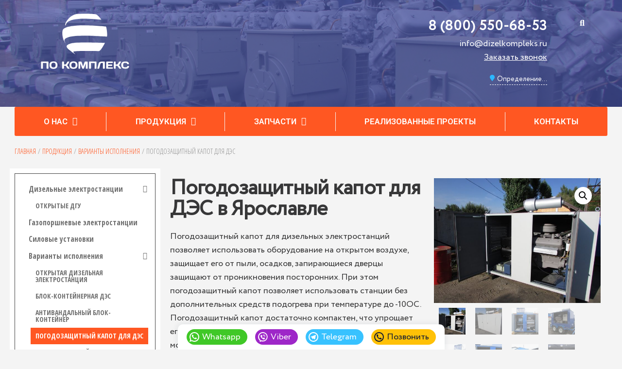

--- FILE ---
content_type: text/html; charset=UTF-8
request_url: https://www.dizelkompleks.ru/catalog/variant/weatherproof-hood
body_size: 47551
content:
<!DOCTYPE html>
<html lang="ru-RU">
<head>
	<meta charset="UTF-8">
	<meta name="viewport" content="width=device-width, initial-scale=1.0, viewport-fit=cover" />						<script>document.documentElement.className = document.documentElement.className + ' yes-js js_active js'</script>
				
	<!-- This site is optimized with the Yoast SEO plugin v20.10 - https://yoast.com/wordpress/plugins/seo/ -->
	<title>Погодозащитный капот для ДЭС - купить в Ярославле, цена на Погодозащитный капот для ДЭС в магазине</title>
	<meta name="description" content="Запчасть Погодозащитный капот для ДЭС в наличии, купить в интернет-магазине с доставкой по России и СНГ. Гарантия качества от производителя." />
	<link rel="canonical" href="https://www.dizelkompleks.ru/catalog/variant/weatherproof-hood/" />
	<meta property="og:locale" content="ru_RU" />
	<meta property="og:type" content="article" />
	<meta property="og:title" content="Погодозащитный капот для ДЭС - купить в Ярославле, цена на Погодозащитный капот для ДЭС в магазине" />
	<meta property="og:description" content="Запчасть Погодозащитный капот для ДЭС в наличии, купить в интернет-магазине с доставкой по России и СНГ. Гарантия качества от производителя." />
	<meta property="og:url" content="https://www.dizelkompleks.ru/catalog/variant/weatherproof-hood/" />
	<meta property="og:site_name" content="ООО «ПО «КОМПЛЕКС» дизельные и газовые электростанции в наличии на складе" />
	<meta property="article:modified_time" content="2024-08-02T03:11:05+00:00" />
	<meta property="og:image" content="https://www.dizelkompleks.ru/wp-content/uploads/2022/12/IMG_3815-min.jpg" />
	<meta property="og:image:width" content="1000" />
	<meta property="og:image:height" content="750" />
	<meta property="og:image:type" content="image/jpeg" />
	<meta name="twitter:card" content="summary_large_image" />
	<meta name="twitter:label1" content="Примерное время для чтения" />
	<meta name="twitter:data1" content="1 минута" />
	<script type="application/ld+json" class="yoast-schema-graph">{"@context":"https://schema.org","@graph":[{"@type":"Array","@id":"https://www.dizelkompleks.ru/catalog/variant/weatherproof-hood/","url":"https://www.dizelkompleks.ru/catalog/variant/weatherproof-hood/","name":"Погодозащитный капот для ДЭС - купить в Ярославле, цена на Погодозащитный капот для ДЭС в магазине","isPartOf":"Array","primaryImageOfPage":"Array","image":"Array","thumbnailUrl":"https://www.dizelkompleks.ru/wp-content/uploads/2022/12/IMG_3815-min.jpg","datePublished":"2022-12-24T13:31:27+00:00","dateModified":"2024-08-02T03:11:05+00:00","description":"Запчасть Погодозащитный капот для ДЭС в наличии, купить в интернет-магазине с доставкой по России и СНГ. Гарантия качества от производителя.","breadcrumb":"Array","inLanguage":"ru-RU","potentialAction":"Array"},{"@type":"ImageObject","inLanguage":"ru-RU","@id":"https://www.dizelkompleks.ru/catalog/variant/weatherproof-hood/#primaryimage","url":"https://www.dizelkompleks.ru/wp-content/uploads/2022/12/IMG_3815-min.jpg","contentUrl":"https://www.dizelkompleks.ru/wp-content/uploads/2022/12/IMG_3815-min.jpg","width":1000,"height":750},{"@type":"BreadcrumbList","@id":"https://www.dizelkompleks.ru/catalog/variant/weatherproof-hood/#breadcrumb","itemListElement":[{"@type":"ListItem","position":1,"name":"Главная","item":"https://www.dizelkompleks.ru/"},{"@type":"ListItem","position":2,"name":"Shop","item":"https://www.dizelkompleks.ru/?page_id=168"},{"@type":"ListItem","position":3,"name":"Продукция","item":"https://www.dizelkompleks.ru/nn/catalog/"},{"@type":"ListItem","position":4,"name":"Варианты исполнения","item":"https://www.dizelkompleks.ru/nn/catalog/variant/"},{"@type":"ListItem","position":5,"name":"Погодозащитный капот для ДЭС"}]},{"@type":"WebSite","@id":"https://www.dizelkompleks.ru/#website","url":"https://www.dizelkompleks.ru/","name":"ООО «ПО «КОМПЛЕКС» дизельные и газовые электростанции в наличии на складе","description":"ООО ПО КОМПЛЕКС. Дизельные и газовые электростанции, дизельные приводы (силовые установки) открытого и контейнерного исполнения на ЯМЗ, ТМЗ, ММЗ, Faw, Doosan.","alternateName":"ООО ПО \"Комплекс\"","potentialAction":[{"@type":"SearchAction","target":{"@type":"EntryPoint","urlTemplate":"https://www.dizelkompleks.ru/?s={search_term_string}"},"query-input":"required name=search_term_string"}],"inLanguage":"ru-RU"}]}</script>
	<!-- / Yoast SEO plugin. -->


<link rel='dns-prefetch' href='//fonts.googleapis.com' />
<link href='https://fonts.gstatic.com' crossorigin rel='preconnect' />
<link rel="alternate" type="application/rss+xml" title="ООО «ПО «КОМПЛЕКС» дизельные и газовые электростанции в наличии на складе &raquo; Лента" href="https://www.dizelkompleks.ru/feed/" />
<link rel="alternate" type="application/rss+xml" title="ООО «ПО «КОМПЛЕКС» дизельные и газовые электростанции в наличии на складе &raquo; Лента комментариев" href="https://www.dizelkompleks.ru/comments/feed/" />
<style>.desckat {display:block;}</style><link rel="alternate" type="application/rss+xml" title="ООО «ПО «КОМПЛЕКС» дизельные и газовые электростанции в наличии на складе &raquo; Лента комментариев к &laquo;Погодозащитный капот для ДЭС&raquo;" href="https://www.dizelkompleks.ru/catalog/variant/weatherproof-hood/feed/" />
<script type="text/javascript">
window._wpemojiSettings = {"baseUrl":"https:\/\/s.w.org\/images\/core\/emoji\/14.0.0\/72x72\/","ext":".png","svgUrl":"https:\/\/s.w.org\/images\/core\/emoji\/14.0.0\/svg\/","svgExt":".svg","source":{"concatemoji":"https:\/\/www.dizelkompleks.ru\/wp-includes\/js\/wp-emoji-release.min.js?ver=6.1"}};
/*! This file is auto-generated */
!function(e,a,t){var n,r,o,i=a.createElement("canvas"),p=i.getContext&&i.getContext("2d");function s(e,t){var a=String.fromCharCode,e=(p.clearRect(0,0,i.width,i.height),p.fillText(a.apply(this,e),0,0),i.toDataURL());return p.clearRect(0,0,i.width,i.height),p.fillText(a.apply(this,t),0,0),e===i.toDataURL()}function c(e){var t=a.createElement("script");t.src=e,t.defer=t.type="text/javascript",a.getElementsByTagName("head")[0].appendChild(t)}for(o=Array("flag","emoji"),t.supports={everything:!0,everythingExceptFlag:!0},r=0;r<o.length;r++)t.supports[o[r]]=function(e){if(p&&p.fillText)switch(p.textBaseline="top",p.font="600 32px Arial",e){case"flag":return s([127987,65039,8205,9895,65039],[127987,65039,8203,9895,65039])?!1:!s([55356,56826,55356,56819],[55356,56826,8203,55356,56819])&&!s([55356,57332,56128,56423,56128,56418,56128,56421,56128,56430,56128,56423,56128,56447],[55356,57332,8203,56128,56423,8203,56128,56418,8203,56128,56421,8203,56128,56430,8203,56128,56423,8203,56128,56447]);case"emoji":return!s([129777,127995,8205,129778,127999],[129777,127995,8203,129778,127999])}return!1}(o[r]),t.supports.everything=t.supports.everything&&t.supports[o[r]],"flag"!==o[r]&&(t.supports.everythingExceptFlag=t.supports.everythingExceptFlag&&t.supports[o[r]]);t.supports.everythingExceptFlag=t.supports.everythingExceptFlag&&!t.supports.flag,t.DOMReady=!1,t.readyCallback=function(){t.DOMReady=!0},t.supports.everything||(n=function(){t.readyCallback()},a.addEventListener?(a.addEventListener("DOMContentLoaded",n,!1),e.addEventListener("load",n,!1)):(e.attachEvent("onload",n),a.attachEvent("onreadystatechange",function(){"complete"===a.readyState&&t.readyCallback()})),(e=t.source||{}).concatemoji?c(e.concatemoji):e.wpemoji&&e.twemoji&&(c(e.twemoji),c(e.wpemoji)))}(window,document,window._wpemojiSettings);
</script>
<style type="text/css">
img.wp-smiley,
img.emoji {
	display: inline !important;
	border: none !important;
	box-shadow: none !important;
	height: 1em !important;
	width: 1em !important;
	margin: 0 0.07em !important;
	vertical-align: -0.1em !important;
	background: none !important;
	padding: 0 !important;
}
</style>
	<link rel='stylesheet' id='font-awesome-css' href='https://www.dizelkompleks.ru/wp-content/plugins/gridlist-view-for-woocommerce/berocket/assets/css/font-awesome.min.css?ver=6.1' type='text/css' media='all' />
<style id='font-awesome-inline-css' type='text/css'>
[data-font="FontAwesome"]:before {font-family: 'FontAwesome' !important;content: attr(data-icon) !important;speak: none !important;font-weight: normal !important;font-variant: normal !important;text-transform: none !important;line-height: 1 !important;font-style: normal !important;-webkit-font-smoothing: antialiased !important;-moz-osx-font-smoothing: grayscale !important;}
</style>
<link rel='stylesheet' id='berocket_lgv_style-css' href='https://www.dizelkompleks.ru/wp-content/plugins/gridlist-view-for-woocommerce/css/shop_lgv.css?ver=1.1.3.7' type='text/css' media='all' />
<link rel='stylesheet' id='yith_woocompare_page-css' href='https://www.dizelkompleks.ru/wp-content/plugins/yith-woocommerce-compare-premium/assets/css/style.css?ver=2.9.0' type='text/css' media='all' />
<style id='yith_woocompare_page-inline-css' type='text/css'>

				#yith-woocompare-cat-nav h3 {
                    color: #333333;
                }
                #yith-woocompare-cat-nav li a {
                    color: #777777;
                }
                #yith-woocompare-cat-nav li a:hover, #yith-woocompare-cat-nav li .active {
                    color: #333333;
                }
                table.compare-list .remove a {
                    color: #777777;
                }
                table.compare-list .remove a:hover {
                    color: #333333;
                }
                a.button.yith_woocompare_clear, table.compare-list .product_info .button, table.compare-list .add-to-cart .button, table.compare-list .added_to_cart {
                    color: #ffffff;
                    background-color: #b2b2b2;
                }
               	a.button.yith_woocompare_clear:hover, table.compare-list .product_info .button:hover, table.compare-list .add-to-cart .button:hover, table.compare-list .added_to_cart:hover {
                    color: #ffffff;
                    background-color: #303030;
                }
                table.compare-list .rating .star-rating {
                    color: #303030;
                }
                #yith-woocompare-related .yith-woocompare-related-title {
                    color: #333333;
                }
                #yith-woocompare-related .related-products .button {
                    color: #ffffff;
                    background-color: #b2b2b2;
                }
                #yith-woocompare-related .related-products .button:hover {
                    color: #ffffff;
                    background-color: #303030;
                }
                #yith-woocompare-share h3 {
                    color: #333333;
                }
                table.compare-list tr.different, table.compare-list tr.different th {
                	background-color: #e4e4e4 !important;
                }
</style>
<link rel='stylesheet' id='jquery-fixedheadertable-style-css' href='https://www.dizelkompleks.ru/wp-content/plugins/yith-woocommerce-compare-premium/assets/css/jquery.dataTables.css?ver=1.10.18' type='text/css' media='all' />
<link rel='stylesheet' id='pa-global-css' href='https://www.dizelkompleks.ru/wp-content/plugins/premium-addons-pro/assets/frontend/min-css/pa-global.min.css?ver=2.8.1' type='text/css' media='all' />
<link rel='stylesheet' id='wp-block-library-css' href='https://www.dizelkompleks.ru/wp-includes/css/dist/block-library/style.min.css?ver=6.1' type='text/css' media='all' />
<link rel='stylesheet' id='wc-blocks-vendors-style-css' href='https://www.dizelkompleks.ru/wp-content/plugins/woocommerce/packages/woocommerce-blocks/build/wc-blocks-vendors-style.css?ver=8.7.5' type='text/css' media='all' />
<link rel='stylesheet' id='wc-blocks-style-css' href='https://www.dizelkompleks.ru/wp-content/plugins/woocommerce/packages/woocommerce-blocks/build/wc-blocks-style.css?ver=8.7.5' type='text/css' media='all' />
<link rel='stylesheet' id='jquery-selectBox-css' href='https://www.dizelkompleks.ru/wp-content/plugins/yith-woocommerce-wishlist/assets/css/jquery.selectBox.css?ver=1.2.0' type='text/css' media='all' />
<link rel='stylesheet' id='yith-wcwl-font-awesome-css' href='https://www.dizelkompleks.ru/wp-content/plugins/yith-woocommerce-wishlist/assets/css/font-awesome.css?ver=4.7.0' type='text/css' media='all' />
<link rel='stylesheet' id='woocommerce_prettyPhoto_css-css' href='//www.dizelkompleks.ru/wp-content/plugins/woocommerce/assets/css/prettyPhoto.css?ver=3.1.6' type='text/css' media='all' />
<link rel='stylesheet' id='yith-wcwl-main-css' href='https://www.dizelkompleks.ru/wp-content/plugins/yith-woocommerce-wishlist/assets/css/style.css?ver=3.21.0' type='text/css' media='all' />
<style id='yith-wcwl-main-inline-css' type='text/css'>
.yith-wcwl-share li a{color: #FFFFFF;}.yith-wcwl-share li a:hover{color: #FFFFFF;}.yith-wcwl-share a.facebook{background: #39599E; background-color: #39599E;}.yith-wcwl-share a.facebook:hover{background: #595A5A; background-color: #595A5A;}.yith-wcwl-share a.twitter{background: #45AFE2; background-color: #45AFE2;}.yith-wcwl-share a.twitter:hover{background: #595A5A; background-color: #595A5A;}.yith-wcwl-share a.pinterest{background: #AB2E31; background-color: #AB2E31;}.yith-wcwl-share a.pinterest:hover{background: #595A5A; background-color: #595A5A;}.yith-wcwl-share a.email{background: #FBB102; background-color: #FBB102;}.yith-wcwl-share a.email:hover{background: #595A5A; background-color: #595A5A;}.yith-wcwl-share a.whatsapp{background: #00A901; background-color: #00A901;}.yith-wcwl-share a.whatsapp:hover{background: #595A5A; background-color: #595A5A;}
</style>
<link rel='stylesheet' id='woolentor-block-common-css' href='https://www.dizelkompleks.ru/wp-content/plugins/woolentor-addons/woolentor-blocks/src/assets/css/common-style.css?ver=2.5.1' type='text/css' media='all' />
<link rel='stylesheet' id='woolentor-block-default-css' href='https://www.dizelkompleks.ru/wp-content/plugins/woolentor-addons/woolentor-blocks/src/assets/css/style-index.css?ver=2.5.1' type='text/css' media='all' />
<link rel='stylesheet' id='classic-theme-styles-css' href='https://www.dizelkompleks.ru/wp-includes/css/classic-themes.min.css?ver=1' type='text/css' media='all' />
<style id='global-styles-inline-css' type='text/css'>
body{--wp--preset--color--black: #000000;--wp--preset--color--cyan-bluish-gray: #abb8c3;--wp--preset--color--white: #ffffff;--wp--preset--color--pale-pink: #f78da7;--wp--preset--color--vivid-red: #cf2e2e;--wp--preset--color--luminous-vivid-orange: #ff6900;--wp--preset--color--luminous-vivid-amber: #fcb900;--wp--preset--color--light-green-cyan: #7bdcb5;--wp--preset--color--vivid-green-cyan: #00d084;--wp--preset--color--pale-cyan-blue: #8ed1fc;--wp--preset--color--vivid-cyan-blue: #0693e3;--wp--preset--color--vivid-purple: #9b51e0;--wp--preset--gradient--vivid-cyan-blue-to-vivid-purple: linear-gradient(135deg,rgba(6,147,227,1) 0%,rgb(155,81,224) 100%);--wp--preset--gradient--light-green-cyan-to-vivid-green-cyan: linear-gradient(135deg,rgb(122,220,180) 0%,rgb(0,208,130) 100%);--wp--preset--gradient--luminous-vivid-amber-to-luminous-vivid-orange: linear-gradient(135deg,rgba(252,185,0,1) 0%,rgba(255,105,0,1) 100%);--wp--preset--gradient--luminous-vivid-orange-to-vivid-red: linear-gradient(135deg,rgba(255,105,0,1) 0%,rgb(207,46,46) 100%);--wp--preset--gradient--very-light-gray-to-cyan-bluish-gray: linear-gradient(135deg,rgb(238,238,238) 0%,rgb(169,184,195) 100%);--wp--preset--gradient--cool-to-warm-spectrum: linear-gradient(135deg,rgb(74,234,220) 0%,rgb(151,120,209) 20%,rgb(207,42,186) 40%,rgb(238,44,130) 60%,rgb(251,105,98) 80%,rgb(254,248,76) 100%);--wp--preset--gradient--blush-light-purple: linear-gradient(135deg,rgb(255,206,236) 0%,rgb(152,150,240) 100%);--wp--preset--gradient--blush-bordeaux: linear-gradient(135deg,rgb(254,205,165) 0%,rgb(254,45,45) 50%,rgb(107,0,62) 100%);--wp--preset--gradient--luminous-dusk: linear-gradient(135deg,rgb(255,203,112) 0%,rgb(199,81,192) 50%,rgb(65,88,208) 100%);--wp--preset--gradient--pale-ocean: linear-gradient(135deg,rgb(255,245,203) 0%,rgb(182,227,212) 50%,rgb(51,167,181) 100%);--wp--preset--gradient--electric-grass: linear-gradient(135deg,rgb(202,248,128) 0%,rgb(113,206,126) 100%);--wp--preset--gradient--midnight: linear-gradient(135deg,rgb(2,3,129) 0%,rgb(40,116,252) 100%);--wp--preset--duotone--dark-grayscale: url('#wp-duotone-dark-grayscale');--wp--preset--duotone--grayscale: url('#wp-duotone-grayscale');--wp--preset--duotone--purple-yellow: url('#wp-duotone-purple-yellow');--wp--preset--duotone--blue-red: url('#wp-duotone-blue-red');--wp--preset--duotone--midnight: url('#wp-duotone-midnight');--wp--preset--duotone--magenta-yellow: url('#wp-duotone-magenta-yellow');--wp--preset--duotone--purple-green: url('#wp-duotone-purple-green');--wp--preset--duotone--blue-orange: url('#wp-duotone-blue-orange');--wp--preset--font-size--small: 13px;--wp--preset--font-size--medium: 20px;--wp--preset--font-size--large: 36px;--wp--preset--font-size--x-large: 42px;--wp--preset--spacing--20: 0.44rem;--wp--preset--spacing--30: 0.67rem;--wp--preset--spacing--40: 1rem;--wp--preset--spacing--50: 1.5rem;--wp--preset--spacing--60: 2.25rem;--wp--preset--spacing--70: 3.38rem;--wp--preset--spacing--80: 5.06rem;}:where(.is-layout-flex){gap: 0.5em;}body .is-layout-flow > .alignleft{float: left;margin-inline-start: 0;margin-inline-end: 2em;}body .is-layout-flow > .alignright{float: right;margin-inline-start: 2em;margin-inline-end: 0;}body .is-layout-flow > .aligncenter{margin-left: auto !important;margin-right: auto !important;}body .is-layout-constrained > .alignleft{float: left;margin-inline-start: 0;margin-inline-end: 2em;}body .is-layout-constrained > .alignright{float: right;margin-inline-start: 2em;margin-inline-end: 0;}body .is-layout-constrained > .aligncenter{margin-left: auto !important;margin-right: auto !important;}body .is-layout-constrained > :where(:not(.alignleft):not(.alignright):not(.alignfull)){max-width: var(--wp--style--global--content-size);margin-left: auto !important;margin-right: auto !important;}body .is-layout-constrained > .alignwide{max-width: var(--wp--style--global--wide-size);}body .is-layout-flex{display: flex;}body .is-layout-flex{flex-wrap: wrap;align-items: center;}body .is-layout-flex > *{margin: 0;}:where(.wp-block-columns.is-layout-flex){gap: 2em;}.has-black-color{color: var(--wp--preset--color--black) !important;}.has-cyan-bluish-gray-color{color: var(--wp--preset--color--cyan-bluish-gray) !important;}.has-white-color{color: var(--wp--preset--color--white) !important;}.has-pale-pink-color{color: var(--wp--preset--color--pale-pink) !important;}.has-vivid-red-color{color: var(--wp--preset--color--vivid-red) !important;}.has-luminous-vivid-orange-color{color: var(--wp--preset--color--luminous-vivid-orange) !important;}.has-luminous-vivid-amber-color{color: var(--wp--preset--color--luminous-vivid-amber) !important;}.has-light-green-cyan-color{color: var(--wp--preset--color--light-green-cyan) !important;}.has-vivid-green-cyan-color{color: var(--wp--preset--color--vivid-green-cyan) !important;}.has-pale-cyan-blue-color{color: var(--wp--preset--color--pale-cyan-blue) !important;}.has-vivid-cyan-blue-color{color: var(--wp--preset--color--vivid-cyan-blue) !important;}.has-vivid-purple-color{color: var(--wp--preset--color--vivid-purple) !important;}.has-black-background-color{background-color: var(--wp--preset--color--black) !important;}.has-cyan-bluish-gray-background-color{background-color: var(--wp--preset--color--cyan-bluish-gray) !important;}.has-white-background-color{background-color: var(--wp--preset--color--white) !important;}.has-pale-pink-background-color{background-color: var(--wp--preset--color--pale-pink) !important;}.has-vivid-red-background-color{background-color: var(--wp--preset--color--vivid-red) !important;}.has-luminous-vivid-orange-background-color{background-color: var(--wp--preset--color--luminous-vivid-orange) !important;}.has-luminous-vivid-amber-background-color{background-color: var(--wp--preset--color--luminous-vivid-amber) !important;}.has-light-green-cyan-background-color{background-color: var(--wp--preset--color--light-green-cyan) !important;}.has-vivid-green-cyan-background-color{background-color: var(--wp--preset--color--vivid-green-cyan) !important;}.has-pale-cyan-blue-background-color{background-color: var(--wp--preset--color--pale-cyan-blue) !important;}.has-vivid-cyan-blue-background-color{background-color: var(--wp--preset--color--vivid-cyan-blue) !important;}.has-vivid-purple-background-color{background-color: var(--wp--preset--color--vivid-purple) !important;}.has-black-border-color{border-color: var(--wp--preset--color--black) !important;}.has-cyan-bluish-gray-border-color{border-color: var(--wp--preset--color--cyan-bluish-gray) !important;}.has-white-border-color{border-color: var(--wp--preset--color--white) !important;}.has-pale-pink-border-color{border-color: var(--wp--preset--color--pale-pink) !important;}.has-vivid-red-border-color{border-color: var(--wp--preset--color--vivid-red) !important;}.has-luminous-vivid-orange-border-color{border-color: var(--wp--preset--color--luminous-vivid-orange) !important;}.has-luminous-vivid-amber-border-color{border-color: var(--wp--preset--color--luminous-vivid-amber) !important;}.has-light-green-cyan-border-color{border-color: var(--wp--preset--color--light-green-cyan) !important;}.has-vivid-green-cyan-border-color{border-color: var(--wp--preset--color--vivid-green-cyan) !important;}.has-pale-cyan-blue-border-color{border-color: var(--wp--preset--color--pale-cyan-blue) !important;}.has-vivid-cyan-blue-border-color{border-color: var(--wp--preset--color--vivid-cyan-blue) !important;}.has-vivid-purple-border-color{border-color: var(--wp--preset--color--vivid-purple) !important;}.has-vivid-cyan-blue-to-vivid-purple-gradient-background{background: var(--wp--preset--gradient--vivid-cyan-blue-to-vivid-purple) !important;}.has-light-green-cyan-to-vivid-green-cyan-gradient-background{background: var(--wp--preset--gradient--light-green-cyan-to-vivid-green-cyan) !important;}.has-luminous-vivid-amber-to-luminous-vivid-orange-gradient-background{background: var(--wp--preset--gradient--luminous-vivid-amber-to-luminous-vivid-orange) !important;}.has-luminous-vivid-orange-to-vivid-red-gradient-background{background: var(--wp--preset--gradient--luminous-vivid-orange-to-vivid-red) !important;}.has-very-light-gray-to-cyan-bluish-gray-gradient-background{background: var(--wp--preset--gradient--very-light-gray-to-cyan-bluish-gray) !important;}.has-cool-to-warm-spectrum-gradient-background{background: var(--wp--preset--gradient--cool-to-warm-spectrum) !important;}.has-blush-light-purple-gradient-background{background: var(--wp--preset--gradient--blush-light-purple) !important;}.has-blush-bordeaux-gradient-background{background: var(--wp--preset--gradient--blush-bordeaux) !important;}.has-luminous-dusk-gradient-background{background: var(--wp--preset--gradient--luminous-dusk) !important;}.has-pale-ocean-gradient-background{background: var(--wp--preset--gradient--pale-ocean) !important;}.has-electric-grass-gradient-background{background: var(--wp--preset--gradient--electric-grass) !important;}.has-midnight-gradient-background{background: var(--wp--preset--gradient--midnight) !important;}.has-small-font-size{font-size: var(--wp--preset--font-size--small) !important;}.has-medium-font-size{font-size: var(--wp--preset--font-size--medium) !important;}.has-large-font-size{font-size: var(--wp--preset--font-size--large) !important;}.has-x-large-font-size{font-size: var(--wp--preset--font-size--x-large) !important;}
.wp-block-navigation a:where(:not(.wp-element-button)){color: inherit;}
:where(.wp-block-columns.is-layout-flex){gap: 2em;}
.wp-block-pullquote{font-size: 1.5em;line-height: 1.6;}
</style>
<link rel='stylesheet' id='acf-front-form-elementor-acf-ff-css' href='https://www.dizelkompleks.ru/wp-content/plugins/acf-front-form-elementor/public/css/acf-front-form-elementor.css?ver=2.0.0' type='text/css' media='all' />
<link rel='stylesheet' id='eae-css-css' href='https://www.dizelkompleks.ru/wp-content/plugins/addon-elements-for-elementor-page-builder/assets/css/eae.min.css?ver=6.1' type='text/css' media='all' />
<link rel='stylesheet' id='belingo-geo-css' href='https://www.dizelkompleks.ru/wp-content/plugins/belingogeo/css/belingoGeo.css?ver=1.8.2' type='text/css' media='all' />
<link rel='stylesheet' id='contact-form-7-css' href='https://www.dizelkompleks.ru/wp-content/plugins/contact-form-7/includes/css/styles.css?ver=5.6.4' type='text/css' media='all' />
<link rel='stylesheet' id='pafe-extension-style-css' href='https://www.dizelkompleks.ru/wp-content/plugins/piotnet-addons-for-elementor-pro/assets/css/minify/extension.min.css?ver=6.5.18' type='text/css' media='all' />
<link rel='stylesheet' id='twb_wc_reviews_styles-css' href='https://www.dizelkompleks.ru/wp-content/plugins/twb-woocommerce-reviews/inc/css/twb_wc_reviews_main.css' type='text/css' media='all' />
<link rel='stylesheet' id='photoswipe-css' href='https://www.dizelkompleks.ru/wp-content/plugins/woocommerce/assets/css/photoswipe/photoswipe.min.css?ver=7.1.0' type='text/css' media='all' />
<link rel='stylesheet' id='photoswipe-default-skin-css' href='https://www.dizelkompleks.ru/wp-content/plugins/woocommerce/assets/css/photoswipe/default-skin/default-skin.min.css?ver=7.1.0' type='text/css' media='all' />
<link rel='stylesheet' id='woocommerce-layout-css' href='https://www.dizelkompleks.ru/wp-content/plugins/woocommerce/assets/css/woocommerce-layout.css?ver=7.1.0' type='text/css' media='all' />
<link rel='stylesheet' id='woocommerce-smallscreen-css' href='https://www.dizelkompleks.ru/wp-content/plugins/woocommerce/assets/css/woocommerce-smallscreen.css?ver=7.1.0' type='text/css' media='only screen and (max-width: 768px)' />
<link rel='stylesheet' id='woocommerce-general-css' href='https://www.dizelkompleks.ru/wp-content/plugins/woocommerce/assets/css/woocommerce.css?ver=7.1.0' type='text/css' media='all' />
<style id='woocommerce-inline-inline-css' type='text/css'>
.woocommerce form .form-row .required { visibility: visible; }
</style>
<link rel='stylesheet' id='dashicons-css' href='https://www.dizelkompleks.ru/wp-includes/css/dashicons.min.css?ver=6.1' type='text/css' media='all' />
<style id='dashicons-inline-css' type='text/css'>
[data-font="Dashicons"]:before {font-family: 'Dashicons' !important;content: attr(data-icon) !important;speak: none !important;font-weight: normal !important;font-variant: normal !important;text-transform: none !important;line-height: 1 !important;font-style: normal !important;-webkit-font-smoothing: antialiased !important;-moz-osx-font-smoothing: grayscale !important;}
</style>
<link rel='stylesheet' id='wp-pagenavi-css' href='https://www.dizelkompleks.ru/wp-content/plugins/wp-pagenavi/pagenavi-css.css?ver=2.70' type='text/css' media='all' />
<link rel='stylesheet' id='simple-line-icons-wl-css' href='https://www.dizelkompleks.ru/wp-content/plugins/woolentor-addons/assets/css/simple-line-icons.css?ver=2.5.1' type='text/css' media='all' />
<link rel='stylesheet' id='htflexboxgrid-css' href='https://www.dizelkompleks.ru/wp-content/plugins/woolentor-addons/assets/css/htflexboxgrid.css?ver=2.5.1' type='text/css' media='all' />
<link rel='stylesheet' id='slick-css' href='https://www.dizelkompleks.ru/wp-content/plugins/woolentor-addons/assets/css/slick.css?ver=2.5.1' type='text/css' media='all' />
<link rel='stylesheet' id='woolentor-widgets-css' href='https://www.dizelkompleks.ru/wp-content/plugins/woolentor-addons/assets/css/woolentor-widgets.css?ver=2.5.1' type='text/css' media='all' />
<link rel='stylesheet' id='jquery-colorbox-css' href='https://www.dizelkompleks.ru/wp-content/plugins/yith-woocommerce-compare-premium/assets/css/colorbox.css?ver=1.6.1' type='text/css' media='all' />
<link rel='stylesheet' id='yith-woocompare-widget-css' href='https://www.dizelkompleks.ru/wp-content/plugins/yith-woocommerce-compare-premium/assets/css/widget.css?ver=2.9.0' type='text/css' media='all' />
<link rel='stylesheet' id='envo-ecommerce-fonts-css' href='https://fonts.googleapis.com/css?family=Open+Sans+Condensed%3A300%2C500%2C700&#038;subset=cyrillic%2Ccyrillic-ext%2Cgreek%2Cgreek-ext%2Clatin-ext%2Cvietnamese' type='text/css' media='all' />
<link rel='stylesheet' id='bootstrap-css' href='https://www.dizelkompleks.ru/wp-content/themes/envo-ecommerce/css/bootstrap.css?ver=3.3.7' type='text/css' media='all' />
<link rel='stylesheet' id='mmenu-light-css' href='https://www.dizelkompleks.ru/wp-content/themes/envo-ecommerce/css/mmenu-light.css?ver=1.0.11' type='text/css' media='all' />
<link rel='stylesheet' id='envo-ecommerce-stylesheet-css' href='https://www.dizelkompleks.ru/wp-content/themes/envo-ecommerce/style.css?ver=1.0.11' type='text/css' media='all' />
<link rel='stylesheet' id='elementor-icons-css' href='https://www.dizelkompleks.ru/wp-content/plugins/elementor/assets/lib/eicons/css/elementor-icons.min.css?ver=5.16.0' type='text/css' media='all' />
<link rel='stylesheet' id='elementor-frontend-legacy-css' href='https://www.dizelkompleks.ru/wp-content/plugins/elementor/assets/css/frontend-legacy.min.css?ver=3.8.0' type='text/css' media='all' />
<link rel='stylesheet' id='elementor-frontend-css' href='https://www.dizelkompleks.ru/wp-content/plugins/elementor/assets/css/frontend.min.css?ver=3.8.0' type='text/css' media='all' />
<link rel='stylesheet' id='elementor-post-5-css' href='https://www.dizelkompleks.ru/wp-content/uploads/elementor/css/post-5.css?ver=1722350522' type='text/css' media='all' />
<link rel='stylesheet' id='elementor-pro-css' href='https://www.dizelkompleks.ru/wp-content/plugins/elementor-pro/assets/css/frontend.min.css?ver=3.8.0' type='text/css' media='all' />
<link rel='stylesheet' id='elementor-global-css' href='https://www.dizelkompleks.ru/wp-content/uploads/elementor/css/global.css?ver=1722350523' type='text/css' media='all' />
<link rel='stylesheet' id='elementor-post-2501-css' href='https://www.dizelkompleks.ru/wp-content/uploads/elementor/css/post-2501.css?ver=1722350523' type='text/css' media='all' />
<link rel='stylesheet' id='elementor-post-1329-css' href='https://www.dizelkompleks.ru/wp-content/uploads/elementor/css/post-1329.css?ver=1722350523' type='text/css' media='all' />
<link rel='stylesheet' id='elementor-post-1048-css' href='https://www.dizelkompleks.ru/wp-content/uploads/elementor/css/post-1048.css?ver=1722350523' type='text/css' media='all' />
<link rel='stylesheet' id='elementor-post-221-css' href='https://www.dizelkompleks.ru/wp-content/uploads/elementor/css/post-221.css?ver=1722350531' type='text/css' media='all' />
<link rel='stylesheet' id='elementor-post-507-css' href='https://www.dizelkompleks.ru/wp-content/uploads/elementor/css/post-507.css?ver=1742463226' type='text/css' media='all' />
<link rel='stylesheet' id='elementor-post-1474-css' href='https://www.dizelkompleks.ru/wp-content/uploads/elementor/css/post-1474.css?ver=1722354104' type='text/css' media='all' />
<link rel='stylesheet' id='acf-global-css' href='https://www.dizelkompleks.ru/wp-content/plugins/advanced-custom-fields-pro/assets/build/css/acf-global.css?ver=5.12.2' type='text/css' media='all' />
<link rel='stylesheet' id='acf-input-css' href='https://www.dizelkompleks.ru/wp-content/plugins/advanced-custom-fields-pro/assets/build/css/acf-input.css?ver=5.12.2' type='text/css' media='all' />
<link rel='stylesheet' id='acf-pro-input-css' href='https://www.dizelkompleks.ru/wp-content/plugins/advanced-custom-fields-pro/assets/build/css/pro/acf-pro-input.css?ver=5.12.2' type='text/css' media='all' />
<link rel='stylesheet' id='select2-css' href='https://www.dizelkompleks.ru/wp-content/plugins/woocommerce/assets/css/select2.css?ver=7.1.0' type='text/css' media='all' />
<link rel='stylesheet' id='acf-datepicker-css' href='https://www.dizelkompleks.ru/wp-content/plugins/advanced-custom-fields-pro/assets/inc/datepicker/jquery-ui.min.css?ver=1.11.4' type='text/css' media='all' />
<link rel='stylesheet' id='acf-timepicker-css' href='https://www.dizelkompleks.ru/wp-content/plugins/advanced-custom-fields-pro/assets/inc/timepicker/jquery-ui-timepicker-addon.min.css?ver=1.6.1' type='text/css' media='all' />
<link rel='stylesheet' id='wp-color-picker-css' href='https://www.dizelkompleks.ru/wp-admin/css/color-picker.min.css?ver=6.1' type='text/css' media='all' />
<link rel='stylesheet' id='google-fonts-1-css' href='https://fonts.googleapis.com/css?family=Roboto%3A100%2C100italic%2C200%2C200italic%2C300%2C300italic%2C400%2C400italic%2C500%2C500italic%2C600%2C600italic%2C700%2C700italic%2C800%2C800italic%2C900%2C900italic&#038;display=swap&#038;subset=cyrillic&#038;ver=6.1' type='text/css' media='all' />
<link rel='stylesheet' id='elementor-icons-shared-0-css' href='https://www.dizelkompleks.ru/wp-content/plugins/elementor/assets/lib/font-awesome/css/fontawesome.min.css?ver=5.15.3' type='text/css' media='all' />
<link rel='stylesheet' id='elementor-icons-fa-solid-css' href='https://www.dizelkompleks.ru/wp-content/plugins/elementor/assets/lib/font-awesome/css/solid.min.css?ver=5.15.3' type='text/css' media='all' />
<script type='text/javascript' src='https://www.dizelkompleks.ru/wp-includes/js/jquery/jquery.min.js?ver=3.6.1' id='jquery-core-js'></script>
<script type='text/javascript' src='https://www.dizelkompleks.ru/wp-includes/js/jquery/jquery-migrate.min.js?ver=3.3.2' id='jquery-migrate-js'></script>
<script type='text/javascript' src='https://www.dizelkompleks.ru/wp-content/plugins/gridlist-view-for-woocommerce/js/jquery.cookie.js?ver=1.1.3.7' id='berocket_jquery_cookie-js'></script>
<script type='text/javascript' id='berocket_lgv_grid_list-js-extra'>
/* <![CDATA[ */
var lgv_options = {"default_style":"grid","mobile_default_style":"grid","max_mobile_width":"768","user_func":{"before_style_set":"","after_style_set":"","after_style_list":"","after_style_grid":"","before_get_cookie":"","after_get_cookie":"","before_buttons_reselect":"","after_buttons_reselect":"","before_product_reselect":"","after_product_reselect":"","before_page_reload":"","before_ajax_product_reload":"","after_ajax_product_reload":""},"style_on_pages":{"pages":false,"mobile_pages":false,"desktop_pages":false}};
/* ]]> */
</script>
<script type='text/javascript' src='https://www.dizelkompleks.ru/wp-content/plugins/gridlist-view-for-woocommerce/js/grid_view.js?ver=1.1.3.7' id='berocket_lgv_grid_list-js'></script>
<script type='text/javascript' src='https://www.dizelkompleks.ru/wp-includes/js/jquery/ui/core.min.js?ver=1.13.2' id='jquery-ui-core-js'></script>
<script type='text/javascript' src='https://www.dizelkompleks.ru/wp-content/plugins/piotnet-addons-for-elementor-pro/assets/js/minify/extension.min.js?ver=6.5.18' id='pafe-extension-js'></script>
<script type='text/javascript' src='https://www.dizelkompleks.ru/wp-includes/js/jquery/ui/mouse.min.js?ver=1.13.2' id='jquery-ui-mouse-js'></script>
<script type='text/javascript' src='https://www.dizelkompleks.ru/wp-includes/js/jquery/ui/sortable.min.js?ver=1.13.2' id='jquery-ui-sortable-js'></script>
<script type='text/javascript' src='https://www.dizelkompleks.ru/wp-includes/js/jquery/ui/resizable.min.js?ver=1.13.2' id='jquery-ui-resizable-js'></script>
<script type='text/javascript' id='acf-js-extra'>
/* <![CDATA[ */
var acfL10n = {"Are you sure?":"\u0412\u044b \u0443\u0432\u0435\u0440\u0435\u043d\u044b?","Yes":"\u0414\u0430","No":"\u041d\u0435\u0442","Remove":"\u0423\u0431\u0440\u0430\u0442\u044c","Cancel":"\u041e\u0442\u043c\u0435\u043d\u0430","The changes you made will be lost if you navigate away from this page":"\u0412\u043d\u0435\u0441\u0435\u043d\u043d\u044b\u0435 \u0432\u0430\u043c\u0438 \u0438\u0437\u043c\u0435\u043d\u0435\u043d\u0438\u044f \u0431\u0443\u0434\u0443\u0442 \u0443\u0442\u0435\u0440\u044f\u043d\u044b, \u0435\u0441\u043b\u0438 \u0432\u044b \u043f\u043e\u043a\u0438\u043d\u0435\u0442\u0435 \u044d\u0442\u0443 \u0441\u0442\u0440\u0430\u043d\u0438\u0446\u0443","Validation successful":"\u041f\u0440\u043e\u0432\u0435\u0440\u043a\u0430 \u0443\u0441\u043f\u0435\u0448\u043d\u043e \u0432\u044b\u043f\u043e\u043b\u043d\u0435\u043d\u0430","Validation failed":"\u041f\u0440\u043e\u0432\u0435\u0440\u043a\u0430 \u043d\u0435 \u043f\u0440\u043e\u0439\u0434\u0435\u043d\u0430","1 field requires attention":"1 \u043f\u043e\u043b\u0435 \u0442\u0440\u0435\u0431\u0443\u0435\u0442 \u0432\u0430\u0448\u0435\u0433\u043e \u0432\u043d\u0438\u043c\u0430\u043d\u0438\u044f","%d fields require attention":"%d \u043f\u043e\u043b\u0435\u0439 \u0442\u0440\u0435\u0431\u0443\u044e\u0442 \u0432\u0430\u0448\u0435\u0433\u043e \u0432\u043d\u0438\u043c\u0430\u043d\u0438\u044f","Edit field group":"\u0420\u0435\u0434\u0430\u043a\u0442\u0438\u0440\u043e\u0432\u0430\u0442\u044c \u0433\u0440\u0443\u043f\u043f\u0443 \u043f\u043e\u043b\u0435\u0439","Select Image":"\u0412\u044b\u0431\u0440\u0430\u0442\u044c \u0438\u0437\u043e\u0431\u0440\u0430\u0436\u0435\u043d\u0438\u0435","Edit Image":"\u0420\u0435\u0434\u0430\u043a\u0442\u0438\u0440\u043e\u0432\u0430\u0442\u044c \u0438\u0437\u043e\u0431\u0440\u0430\u0436\u0435\u043d\u0438\u0435","Update Image":"\u041e\u0431\u043d\u043e\u0432\u0438\u0442\u044c \u0438\u0437\u043e\u0431\u0440\u0430\u0436\u0435\u043d\u0438\u0435","All images":"\u0412\u0441\u0435 \u0438\u0437\u043e\u0431\u0440\u0430\u0436\u0435\u043d\u0438\u044f","Select File":"\u0412\u044b\u0431\u0440\u0430\u0442\u044c \u0444\u0430\u0439\u043b","Edit File":"\u0418\u0437\u043c\u0435\u043d\u0438\u0442\u044c \u0444\u0430\u0439\u043b","Update File":"\u041e\u0431\u043d\u043e\u0432\u0438\u0442\u044c \u0444\u0430\u0439\u043b","Maximum values reached ( {max} values )":"\u041c\u0430\u043a\u0441\u0438\u043c\u0430\u043b\u044c\u043d\u043e\u0435 \u043a\u043e\u043b\u0438\u0447\u0435\u0441\u0442\u0432\u043e \u0437\u043d\u0430\u0447\u0435\u043d\u0438\u0439 \u0434\u043e\u0441\u0442\u0438\u0433\u043d\u0443\u0442\u043e ({max} \u0437\u043d\u0430\u0447\u0435\u043d\u0438\u0439)","Loading":"\u0417\u0430\u0433\u0440\u0443\u0437\u043a\u0430","No matches found":"\u0421\u043e\u0432\u043f\u0430\u0434\u0435\u043d\u0438\u044f \u043d\u0435 \u043d\u0430\u0439\u0434\u0435\u043d\u044b","Sorry, this browser does not support geolocation":"\u0418\u0437\u0432\u0438\u043d\u0438\u0442\u0435, \u043d\u043e \u0432\u0430\u0448 \u0431\u0440\u0430\u0443\u0437\u0435\u0440 \u043d\u0435 \u043f\u043e\u0434\u0434\u0435\u0440\u0436\u0438\u0432\u0430\u0435\u0442 \u043e\u043f\u0440\u0435\u0434\u0435\u043b\u0435\u043d\u0438\u0435 \u043c\u0435\u0441\u0442\u043e\u043f\u043e\u043b\u043e\u0436\u0435\u043d\u0438\u044f","Minimum rows reached ({min} rows)":"\u0414\u043e\u0441\u0442\u0438\u0433\u043d\u0443\u0442\u043e \u043c\u0438\u043d\u0438\u043c\u0430\u043b\u044c\u043d\u043e\u0435 \u043a\u043e\u043b\u0438\u0447\u0435\u0441\u0442\u0432\u043e ({min} \u044d\u043b\u0435\u043c\u0435\u043d\u0442\u043e\u0432)","Maximum rows reached ({max} rows)":"\u0414\u043e\u0441\u0442\u0438\u0433\u043d\u0443\u0442\u043e \u043c\u0430\u043a\u0441\u0438\u043c\u0430\u043b\u044c\u043d\u043e\u0435 \u043a\u043e\u043b\u0438\u0447\u0435\u0441\u0442\u0432\u043e ({max} \u044d\u043b\u0435\u043c\u0435\u043d\u0442\u043e\u0432)","layout":"\u043c\u0430\u043a\u0435\u0442","layouts":"\u043c\u0430\u043a\u0435\u0442\u044b","This field requires at least {min} {label} {identifier}":"\u042d\u0442\u043e \u043f\u043e\u043b\u0435 \u0442\u0440\u0435\u0431\u0443\u0435\u0442 \u043a\u0430\u043a \u043c\u0438\u043d\u0438\u043c\u0443\u043c {min} {label}  {identifier}","This field has a limit of {max} {label} {identifier}":"\u042d\u0442\u043e \u043f\u043e\u043b\u0435 \u043e\u0433\u0440\u0430\u043d\u0438\u0447\u0435\u043d\u043e {max} {label} {identifier}","{available} {label} {identifier} available (max {max})":"{available} {label} {identifier} \u0434\u043e\u0441\u0442\u0443\u043f\u043d\u043e (\u043c\u0430\u043a\u0441\u0438\u043c\u0443\u043c {max})","{required} {label} {identifier} required (min {min})":"{required} {label} {identifier} \u0442\u0440\u0435\u0431\u0443\u0435\u0442\u0441\u044f (\u043c\u0438\u043d\u0438\u043c\u0443\u043c {min})","Flexible Content requires at least 1 layout":"\u0414\u043b\u044f \u0433\u0438\u0431\u043a\u043e\u0433\u043e \u0441\u043e\u0434\u0435\u0440\u0436\u0430\u043d\u0438\u044f \u0442\u0440\u0435\u0431\u0443\u0435\u0442\u0441\u044f \u043a\u0430\u043a \u043c\u0438\u043d\u0438\u043c\u0443\u043c \u043e\u0434\u0438\u043d \u043c\u0430\u043a\u0435\u0442","Add Image to Gallery":"\u0414\u043e\u0431\u0430\u0432\u043b\u0435\u043d\u0438\u0435 \u0438\u0437\u043e\u0431\u0440\u0430\u0436\u0435\u043d\u0438\u0439 \u0432 \u0433\u0430\u043b\u0435\u0440\u0435\u044e","Maximum selection reached":"\u0412\u044b\u0431\u0440\u0430\u043d\u043e \u043c\u0430\u043a\u0441\u0438\u043c\u0430\u043b\u044c\u043d\u043e\u0435 \u043a\u043e\u043b\u0438\u0447\u0435\u0441\u0442\u0432\u043e \u0438\u0437\u043e\u0431\u0440\u0430\u0436\u0435\u043d\u0438\u0439","Select.verb":"\u0412\u044b\u0431\u0440\u0430\u0442\u044c","Edit.verb":"\u0418\u0437\u043c\u0435\u043d\u0438\u0442\u044c","Update.verb":"\u041e\u0431\u043d\u043e\u0432\u0438\u0442\u044c","Uploaded to this post":"\u0417\u0430\u0433\u0440\u0443\u0436\u0435\u043d\u043e \u0434\u043b\u044f \u044d\u0442\u043e\u0439 \u0437\u0430\u043f\u0438\u0441\u0438","Expand Details":"\u041f\u043e\u043a\u0430\u0437\u0430\u0442\u044c \u0434\u0435\u0442\u0430\u043b\u0438","Collapse Details":"\u0421\u043a\u0440\u044b\u0442\u044c \u0434\u0435\u0442\u0430\u043b\u0438","Restricted":"\u041e\u0433\u0440\u0430\u043d\u0438\u0447\u0435\u043d\u043e"};
/* ]]> */
</script>
<script type='text/javascript' src='https://www.dizelkompleks.ru/wp-content/plugins/advanced-custom-fields-pro/assets/build/js/acf.min.js?ver=5.12.2' id='acf-js'></script>
<script type='text/javascript' src='https://www.dizelkompleks.ru/wp-content/plugins/advanced-custom-fields-pro/assets/build/js/acf-input.min.js?ver=5.12.2' id='acf-input-js'></script>
<script type='text/javascript' src='https://www.dizelkompleks.ru/wp-content/plugins/advanced-custom-fields-pro/assets/build/js/pro/acf-pro-input.min.js?ver=5.12.2' id='acf-pro-input-js'></script>
<script type='text/javascript' src='https://www.dizelkompleks.ru/wp-includes/js/jquery/ui/datepicker.min.js?ver=1.13.2' id='jquery-ui-datepicker-js'></script>
<script type='text/javascript' id='jquery-ui-datepicker-js-after'>
jQuery(function(jQuery){jQuery.datepicker.setDefaults({"closeText":"\u0417\u0430\u043a\u0440\u044b\u0442\u044c","currentText":"\u0421\u0435\u0433\u043e\u0434\u043d\u044f","monthNames":["\u042f\u043d\u0432\u0430\u0440\u044c","\u0424\u0435\u0432\u0440\u0430\u043b\u044c","\u041c\u0430\u0440\u0442","\u0410\u043f\u0440\u0435\u043b\u044c","\u041c\u0430\u0439","\u0418\u044e\u043d\u044c","\u0418\u044e\u043b\u044c","\u0410\u0432\u0433\u0443\u0441\u0442","\u0421\u0435\u043d\u0442\u044f\u0431\u0440\u044c","\u041e\u043a\u0442\u044f\u0431\u0440\u044c","\u041d\u043e\u044f\u0431\u0440\u044c","\u0414\u0435\u043a\u0430\u0431\u0440\u044c"],"monthNamesShort":["\u042f\u043d\u0432","\u0424\u0435\u0432","\u041c\u0430\u0440","\u0410\u043f\u0440","\u041c\u0430\u0439","\u0418\u044e\u043d","\u0418\u044e\u043b","\u0410\u0432\u0433","\u0421\u0435\u043d","\u041e\u043a\u0442","\u041d\u043e\u044f","\u0414\u0435\u043a"],"nextText":"\u0414\u0430\u043b\u0435\u0435","prevText":"\u041d\u0430\u0437\u0430\u0434","dayNames":["\u0412\u043e\u0441\u043a\u0440\u0435\u0441\u0435\u043d\u044c\u0435","\u041f\u043e\u043d\u0435\u0434\u0435\u043b\u044c\u043d\u0438\u043a","\u0412\u0442\u043e\u0440\u043d\u0438\u043a","\u0421\u0440\u0435\u0434\u0430","\u0427\u0435\u0442\u0432\u0435\u0440\u0433","\u041f\u044f\u0442\u043d\u0438\u0446\u0430","\u0421\u0443\u0431\u0431\u043e\u0442\u0430"],"dayNamesShort":["\u0412\u0441","\u041f\u043d","\u0412\u0442","\u0421\u0440","\u0427\u0442","\u041f\u0442","\u0421\u0431"],"dayNamesMin":["\u0412\u0441","\u041f\u043d","\u0412\u0442","\u0421\u0440","\u0427\u0442","\u041f\u0442","\u0421\u0431"],"dateFormat":"dd MM yy","firstDay":1,"isRTL":false});});
</script>
<script type='text/javascript' src='https://www.dizelkompleks.ru/wp-content/plugins/advanced-custom-fields-pro/assets/inc/timepicker/jquery-ui-timepicker-addon.min.js?ver=1.6.1' id='acf-timepicker-js'></script>
<script type='text/javascript' src='https://www.dizelkompleks.ru/wp-includes/js/jquery/ui/draggable.min.js?ver=1.13.2' id='jquery-ui-draggable-js'></script>
<script type='text/javascript' src='https://www.dizelkompleks.ru/wp-includes/js/jquery/ui/slider.min.js?ver=1.13.2' id='jquery-ui-slider-js'></script>
<script type='text/javascript' src='https://www.dizelkompleks.ru/wp-includes/js/jquery/jquery.ui.touch-punch.js?ver=0.2.2' id='jquery-touch-punch-js'></script>
<script type='text/javascript' src='https://www.dizelkompleks.ru/wp-admin/js/iris.min.js?ver=1.0.7' id='iris-js'></script>
<script type='text/javascript' src='https://www.dizelkompleks.ru/wp-includes/js/dist/vendor/regenerator-runtime.min.js?ver=0.13.9' id='regenerator-runtime-js'></script>
<script type='text/javascript' src='https://www.dizelkompleks.ru/wp-includes/js/dist/vendor/wp-polyfill.min.js?ver=3.15.0' id='wp-polyfill-js'></script>
<script type='text/javascript' src='https://www.dizelkompleks.ru/wp-includes/js/dist/hooks.min.js?ver=4169d3cf8e8d95a3d6d5' id='wp-hooks-js'></script>
<script type='text/javascript' src='https://www.dizelkompleks.ru/wp-includes/js/dist/i18n.min.js?ver=9e794f35a71bb98672ae' id='wp-i18n-js'></script>
<script type='text/javascript' id='wp-i18n-js-after'>
wp.i18n.setLocaleData( { 'text direction\u0004ltr': [ 'ltr' ] } );
</script>
<script type='text/javascript' id='wp-color-picker-js-translations'>
( function( domain, translations ) {
	var localeData = translations.locale_data[ domain ] || translations.locale_data.messages;
	localeData[""].domain = domain;
	wp.i18n.setLocaleData( localeData, domain );
} )( "default", {"translation-revision-date":"2022-11-10 18:05:12+0000","generator":"GlotPress\/4.0.0-alpha.3","domain":"messages","locale_data":{"messages":{"":{"domain":"messages","plural-forms":"nplurals=3; plural=(n % 10 == 1 && n % 100 != 11) ? 0 : ((n % 10 >= 2 && n % 10 <= 4 && (n % 100 < 12 || n % 100 > 14)) ? 1 : 2);","lang":"ru"},"Clear color":["\u041e\u0447\u0438\u0441\u0442\u0438\u0442\u044c \u0446\u0432\u0435\u0442"],"Select default color":["\u0412\u044b\u0431\u0440\u0430\u0442\u044c \u0446\u0432\u0435\u0442 \u043f\u043e \u0443\u043c\u043e\u043b\u0447\u0430\u043d\u0438\u044e"],"Color value":["\u0417\u043d\u0430\u0447\u0435\u043d\u0438\u0435 \u0446\u0432\u0435\u0442\u0430"],"Select Color":["\u0412\u044b\u0431\u0440\u0430\u0442\u044c \u0446\u0432\u0435\u0442"],"Clear":["\u0421\u0431\u0440\u043e\u0441"],"Default":["\u041f\u043e \u0443\u043c\u043e\u043b\u0447\u0430\u043d\u0438\u044e"]}},"comment":{"reference":"wp-admin\/js\/color-picker.js"}} );
</script>
<script type='text/javascript' src='https://www.dizelkompleks.ru/wp-admin/js/color-picker.min.js?ver=6.1' id='wp-color-picker-js'></script>
<script type='text/javascript' src='https://www.dizelkompleks.ru/wp-content/plugins/advanced-custom-fields-pro/assets/inc/color-picker-alpha/wp-color-picker-alpha.js?ver=3.0.0' id='acf-color-picker-alpha-js'></script>
<link rel="https://api.w.org/" href="https://www.dizelkompleks.ru/wp-json/" /><link rel="alternate" type="application/json" href="https://www.dizelkompleks.ru/wp-json/wp/v2/product/1543" /><link rel="EditURI" type="application/rsd+xml" title="RSD" href="https://www.dizelkompleks.ru/xmlrpc.php?rsd" />
<link rel="wlwmanifest" type="application/wlwmanifest+xml" href="https://www.dizelkompleks.ru/wp-includes/wlwmanifest.xml" />
<meta name="generator" content="WordPress 6.1" />
<meta name="generator" content="WooCommerce 7.1.0" />
<link rel='shortlink' href='https://www.dizelkompleks.ru/?p=1543' />
<link rel="alternate" type="application/json+oembed" href="https://www.dizelkompleks.ru/wp-json/oembed/1.0/embed?url=https%3A%2F%2Fwww.dizelkompleks.ru%2Fcatalog%2Fvariant%2Fweatherproof-hood%2F" />
<link rel="alternate" type="text/xml+oembed" href="https://www.dizelkompleks.ru/wp-json/oembed/1.0/embed?url=https%3A%2F%2Fwww.dizelkompleks.ru%2Fcatalog%2Fvariant%2Fweatherproof-hood%2F&#038;format=xml" />
<!-- Advance Canonical URL (Basic) --><link rel="canonical" content="https://www.dizelkompleks.ru/catalog/variant/weatherproof-hood"><!-- Advance Canonical URL --><script type="text/javascript">
       var ajaxurl = "https://www.dizelkompleks.ru/wp-admin/admin-ajax.php";
     </script><meta name="cdp-version" content="1.3.6" />        <style>
                                </style>
        <meta name="robots" content="noindex,nofollow" />
	<noscript><style>.woocommerce-product-gallery{ opacity: 1 !important; }</style></noscript>
				<style id="wpsp-style-frontend"></style>
			<link rel="icon" href="https://www.dizelkompleks.ru/wp-content/uploads/2022/12/xapple-icon-180x180.png.pagespeed.ic_.gaLrU0GoLx-100x100.png" sizes="32x32" />
<link rel="icon" href="https://www.dizelkompleks.ru/wp-content/uploads/2022/12/xapple-icon-180x180.png.pagespeed.ic_.gaLrU0GoLx.png" sizes="192x192" />
<link rel="apple-touch-icon" href="https://www.dizelkompleks.ru/wp-content/uploads/2022/12/xapple-icon-180x180.png.pagespeed.ic_.gaLrU0GoLx.png" />
<meta name="msapplication-TileImage" content="https://www.dizelkompleks.ru/wp-content/uploads/2022/12/xapple-icon-180x180.png.pagespeed.ic_.gaLrU0GoLx.png" />
	<style type="text/css">
	.twb_wc_reviews .twb_wc_reviews_ct p,
	.twb_wc_reviews .twb_wc_reviews_ct p:hover,
	.twb_wc_reviews .twb_wc_reviews_ct p:focus,
	.twb_wc_reviews .twb_wc_reviews_ratings_wrap .star-rating:before,
	.twb_wcr_author,  .twb_wcr_date { 
		color:#474747 !important;
	}
				.twb_wc_reviews { background-color:#ffffff !important; }
			.twb_wc_reviews_wrapper .twb_wc_reviews {
						margin-bottom: 15px;
					}
					.twb_wc_reviews {
						box-shadow: inset  0px 0px 8px rgba(0, 0, 0, 0.16);
						-webkit-box-shadow:inset  0px 0px 8px rgba(0, 0, 0, 0.16);
						-moz-box-shadow:inset  0px 0px 8px rgba(0, 0, 0, 0.16);
						-ms-box-shadow:inset  0px 0px 8px rgba(0, 0, 0, 0.16);
						-o-box-shadow:inset  0px 0px 8px rgba(0, 0, 0, 0.16);
					}
					
					@media screen and (max-width:767px) {
						.twb_wc_reviews {
							width: 100% !important;
							margin-right: 0 !important;
							clear: both !important;
						}
					}
					
		.twb_wc_reviews_wrapper .twb_wc_reviews {
  margin-bottom: 15px;
  text-align: left;
  border-radius: 5px;
}
.twb_wc_reviews .twb_wc_reviews_ct {
  width: 95%;
  margin: 25px auto;
}	</style>
	<style>.pswp.pafe-lightbox-modal {display: none;}</style></head>
<body class="product-template-default single single-product postid-1543 theme-envo-ecommerce woocommerce woocommerce-page woocommerce-no-js wp-schema-pro-2.7.3 woolentor_current_theme_ woolentor-empty-cart elementor-default elementor-template-full-width elementor-kit-5 elementor-page-825 elementor-page-1474">
<svg xmlns="http://www.w3.org/2000/svg" viewBox="0 0 0 0" width="0" height="0" focusable="false" role="none" style="visibility: hidden; position: absolute; left: -9999px; overflow: hidden;" ><defs><filter id="wp-duotone-dark-grayscale"><feColorMatrix color-interpolation-filters="sRGB" type="matrix" values=" .299 .587 .114 0 0 .299 .587 .114 0 0 .299 .587 .114 0 0 .299 .587 .114 0 0 " /><feComponentTransfer color-interpolation-filters="sRGB" ><feFuncR type="table" tableValues="0 0.49803921568627" /><feFuncG type="table" tableValues="0 0.49803921568627" /><feFuncB type="table" tableValues="0 0.49803921568627" /><feFuncA type="table" tableValues="1 1" /></feComponentTransfer><feComposite in2="SourceGraphic" operator="in" /></filter></defs></svg><svg xmlns="http://www.w3.org/2000/svg" viewBox="0 0 0 0" width="0" height="0" focusable="false" role="none" style="visibility: hidden; position: absolute; left: -9999px; overflow: hidden;" ><defs><filter id="wp-duotone-grayscale"><feColorMatrix color-interpolation-filters="sRGB" type="matrix" values=" .299 .587 .114 0 0 .299 .587 .114 0 0 .299 .587 .114 0 0 .299 .587 .114 0 0 " /><feComponentTransfer color-interpolation-filters="sRGB" ><feFuncR type="table" tableValues="0 1" /><feFuncG type="table" tableValues="0 1" /><feFuncB type="table" tableValues="0 1" /><feFuncA type="table" tableValues="1 1" /></feComponentTransfer><feComposite in2="SourceGraphic" operator="in" /></filter></defs></svg><svg xmlns="http://www.w3.org/2000/svg" viewBox="0 0 0 0" width="0" height="0" focusable="false" role="none" style="visibility: hidden; position: absolute; left: -9999px; overflow: hidden;" ><defs><filter id="wp-duotone-purple-yellow"><feColorMatrix color-interpolation-filters="sRGB" type="matrix" values=" .299 .587 .114 0 0 .299 .587 .114 0 0 .299 .587 .114 0 0 .299 .587 .114 0 0 " /><feComponentTransfer color-interpolation-filters="sRGB" ><feFuncR type="table" tableValues="0.54901960784314 0.98823529411765" /><feFuncG type="table" tableValues="0 1" /><feFuncB type="table" tableValues="0.71764705882353 0.25490196078431" /><feFuncA type="table" tableValues="1 1" /></feComponentTransfer><feComposite in2="SourceGraphic" operator="in" /></filter></defs></svg><svg xmlns="http://www.w3.org/2000/svg" viewBox="0 0 0 0" width="0" height="0" focusable="false" role="none" style="visibility: hidden; position: absolute; left: -9999px; overflow: hidden;" ><defs><filter id="wp-duotone-blue-red"><feColorMatrix color-interpolation-filters="sRGB" type="matrix" values=" .299 .587 .114 0 0 .299 .587 .114 0 0 .299 .587 .114 0 0 .299 .587 .114 0 0 " /><feComponentTransfer color-interpolation-filters="sRGB" ><feFuncR type="table" tableValues="0 1" /><feFuncG type="table" tableValues="0 0.27843137254902" /><feFuncB type="table" tableValues="0.5921568627451 0.27843137254902" /><feFuncA type="table" tableValues="1 1" /></feComponentTransfer><feComposite in2="SourceGraphic" operator="in" /></filter></defs></svg><svg xmlns="http://www.w3.org/2000/svg" viewBox="0 0 0 0" width="0" height="0" focusable="false" role="none" style="visibility: hidden; position: absolute; left: -9999px; overflow: hidden;" ><defs><filter id="wp-duotone-midnight"><feColorMatrix color-interpolation-filters="sRGB" type="matrix" values=" .299 .587 .114 0 0 .299 .587 .114 0 0 .299 .587 .114 0 0 .299 .587 .114 0 0 " /><feComponentTransfer color-interpolation-filters="sRGB" ><feFuncR type="table" tableValues="0 0" /><feFuncG type="table" tableValues="0 0.64705882352941" /><feFuncB type="table" tableValues="0 1" /><feFuncA type="table" tableValues="1 1" /></feComponentTransfer><feComposite in2="SourceGraphic" operator="in" /></filter></defs></svg><svg xmlns="http://www.w3.org/2000/svg" viewBox="0 0 0 0" width="0" height="0" focusable="false" role="none" style="visibility: hidden; position: absolute; left: -9999px; overflow: hidden;" ><defs><filter id="wp-duotone-magenta-yellow"><feColorMatrix color-interpolation-filters="sRGB" type="matrix" values=" .299 .587 .114 0 0 .299 .587 .114 0 0 .299 .587 .114 0 0 .299 .587 .114 0 0 " /><feComponentTransfer color-interpolation-filters="sRGB" ><feFuncR type="table" tableValues="0.78039215686275 1" /><feFuncG type="table" tableValues="0 0.94901960784314" /><feFuncB type="table" tableValues="0.35294117647059 0.47058823529412" /><feFuncA type="table" tableValues="1 1" /></feComponentTransfer><feComposite in2="SourceGraphic" operator="in" /></filter></defs></svg><svg xmlns="http://www.w3.org/2000/svg" viewBox="0 0 0 0" width="0" height="0" focusable="false" role="none" style="visibility: hidden; position: absolute; left: -9999px; overflow: hidden;" ><defs><filter id="wp-duotone-purple-green"><feColorMatrix color-interpolation-filters="sRGB" type="matrix" values=" .299 .587 .114 0 0 .299 .587 .114 0 0 .299 .587 .114 0 0 .299 .587 .114 0 0 " /><feComponentTransfer color-interpolation-filters="sRGB" ><feFuncR type="table" tableValues="0.65098039215686 0.40392156862745" /><feFuncG type="table" tableValues="0 1" /><feFuncB type="table" tableValues="0.44705882352941 0.4" /><feFuncA type="table" tableValues="1 1" /></feComponentTransfer><feComposite in2="SourceGraphic" operator="in" /></filter></defs></svg><svg xmlns="http://www.w3.org/2000/svg" viewBox="0 0 0 0" width="0" height="0" focusable="false" role="none" style="visibility: hidden; position: absolute; left: -9999px; overflow: hidden;" ><defs><filter id="wp-duotone-blue-orange"><feColorMatrix color-interpolation-filters="sRGB" type="matrix" values=" .299 .587 .114 0 0 .299 .587 .114 0 0 .299 .587 .114 0 0 .299 .587 .114 0 0 " /><feComponentTransfer color-interpolation-filters="sRGB" ><feFuncR type="table" tableValues="0.098039215686275 1" /><feFuncG type="table" tableValues="0 0.66274509803922" /><feFuncB type="table" tableValues="0.84705882352941 0.41960784313725" /><feFuncA type="table" tableValues="1 1" /></feComponentTransfer><feComposite in2="SourceGraphic" operator="in" /></filter></defs></svg>		<div data-elementor-type="header" data-elementor-id="221" class="elementor elementor-221 elementor-location-header">
					<div class="elementor-section-wrap">
								<section class="elementor-section elementor-top-section elementor-element elementor-element-6289af61 headlinks elementor-section-boxed elementor-section-height-default elementor-section-height-default" data-id="6289af61" data-element_type="section">
						<div class="elementor-container elementor-column-gap-default">
							<div class="elementor-row">
					<div data-wts-url="/" data-wts-link="yes" data-wts-new-window="" class="elementor-column elementor-col-25 elementor-top-column elementor-element elementor-element-203910e2 ae-link-yes" data-id="203910e2" data-element_type="column">
			<div class="elementor-column-wrap elementor-element-populated">
							<div class="elementor-widget-wrap">
						<div class="elementor-element elementor-element-67dbe4b0 elementor-widget elementor-widget-image" data-id="67dbe4b0" data-element_type="widget" data-widget_type="image.default">
				<div class="elementor-widget-container">
								<div class="elementor-image">
												<img width="750" height="750" src="https://www.dizelkompleks.ru/wp-content/uploads/2022/12/image.svg" class="attachment-large size-large" alt="" loading="lazy" />														</div>
						</div>
				</div>
						</div>
					</div>
		</div>
				<div class="elementor-column elementor-col-25 elementor-top-column elementor-element elementor-element-2cd0f2e0" data-id="2cd0f2e0" data-element_type="column">
			<div class="elementor-column-wrap">
							<div class="elementor-widget-wrap">
								</div>
					</div>
		</div>
				<div class="elementor-column elementor-col-25 elementor-top-column elementor-element elementor-element-21267873" data-id="21267873" data-element_type="column">
			<div class="elementor-column-wrap elementor-element-populated">
							<div class="elementor-widget-wrap">
						<div class="elementor-element elementor-element-6f4f4082 elementor-widget elementor-widget-text-editor" data-id="6f4f4082" data-element_type="widget" data-widget_type="text-editor.default">
				<div class="elementor-widget-container">
								<div class="elementor-text-editor elementor-clearfix">
				<div class="cell large-5 medium-5 small-7 text-right"><a class="header__tel" href="tel:88005506853">8 (800) 550-68-53</a></div>
<div class="cell large-5 medium-5 small-7 text-right"><a class="header__mail" href="mailto:info@dizelkompleks.ru">info@dizelkompleks.ru</a></div>
<div class="cell large-5 medium-5 small-7 text-right"><a style="text-decoration: underline!important;" class="header__callback" tabindex="0" title="Заказать звонок" data-toggle="callback-form" aria-controls="callback-form" aria-haspopup="true">Заказать звонок</a></div>
<div class="cell small-3 medium-1 text-right"></div>					</div>
						</div>
				</div>
				<div class="elementor-element elementor-element-553667c elementor-widget elementor-widget-text-editor" data-id="553667c" data-element_type="widget" data-widget_type="text-editor.default">
				<div class="elementor-widget-container">
								<div class="elementor-text-editor elementor-clearfix">
				<div id="cityChange" class="popup-window popup-window-with-titlebar pop-up city-change">
  <div class="popup-window-titlebar" id="popup-window-titlebar-cityChange">
    <span>Ваш регион доставки</span>
  </div>
  <div id="popup-window-content-cityChange" class="popup-window-content">
    <div class="bx-sls">
      <div class="bx-ui-sls-quick-locations quick-locations" style="overflow-x: scroll;height: 300px;">
        <div class="quick-locations__title">Выберите из списка:</div>
          <div class="quick-locations__values__container"></div>
          <div style="clear:both;"></div>
        </div>
    </div>
    <div class="block-info">
      <div class="block-info__title">Не нашли Ваш город?</div>
        <div class="block-info__text">
          Мы доставляем по всему миру        </div>
        <div style="margin-top: 7px;">
          <a style="color: #2cb7ff;border-bottom: 1px dashed #2cb7ff;" class="continue-without-geo" href="#">
            Продолжить без города          </a>
        </div>
    </div>
  </div>
  <span class="popup-window-close-icon popup-window-titlebar-close-icon" style="right: -10px; top: -10px;"><svg xmlns="http://www.w3.org/2000/svg" viewBox="0 0 352 512"><path d="M242.72 256l100.07-100.07c12.28-12.28 12.28-32.19 0-44.48l-22.24-22.24c-12.28-12.28-32.19-12.28-44.48 0L176 189.28 75.93 89.21c-12.28-12.28-32.19-12.28-44.48 0L9.21 111.45c-12.28 12.28-12.28 32.19 0 44.48L109.28 256 9.21 356.07c-12.28 12.28-12.28 32.19 0 44.48l22.24 22.24c12.28 12.28 32.2 12.28 44.48 0L176 322.72l100.07 100.07c12.28 12.28 32.2 12.28 44.48 0l22.24-22.24c12.28-12.28 12.28-32.19 0-44.48L242.72 256z"/></svg></span>
</div>
<div id="geolocation" class="geolocation">
    <a id="geolocationChangeCity" class="geolocation__link" href="javascript:void(0);">
      <svg xmlns="http://www.w3.org/2000/svg" viewBox="0 0 384 512"><path d="M172.268 501.67C26.97 291.031 0 269.413 0 192 0 85.961 85.961 0 192 0s192 85.961 192 192c0 77.413-26.97 99.031-172.268 309.67-9.535 13.774-29.93 13.773-39.464 0z"/></svg> <span id="geolocation__value" class="geolocation__value">Определение&#8230;</span>
    </a>
</div>					</div>
						</div>
				</div>
						</div>
					</div>
		</div>
				<div class="elementor-column elementor-col-25 elementor-top-column elementor-element elementor-element-16d575fa" data-id="16d575fa" data-element_type="column">
			<div class="elementor-column-wrap elementor-element-populated">
							<div class="elementor-widget-wrap">
						<div class="elementor-element elementor-element-25eacc61 elementor-search-form--skin-full_screen elementor-hidden-tablet elementor-hidden-mobile elementor-widget elementor-widget-search-form" data-id="25eacc61" data-element_type="widget" data-settings="{&quot;skin&quot;:&quot;full_screen&quot;}" data-widget_type="search-form.default">
				<div class="elementor-widget-container">
					<form class="elementor-search-form" role="search" action="https://www.dizelkompleks.ru" method="get">
									<div class="elementor-search-form__toggle">
				<i aria-hidden="true" class="fas fa-search"></i>				<span class="elementor-screen-only">Search</span>
			</div>
						<div class="elementor-search-form__container">
								<input placeholder="Введите фразу для поиска" class="elementor-search-form__input" type="search" name="s" title="Search" value="">
																<div class="dialog-lightbox-close-button dialog-close-button">
					<i aria-hidden="true" class="eicon-close"></i>					<span class="elementor-screen-only">Close</span>
				</div>
							</div>
		</form>
				</div>
				</div>
				<div class="elementor-element elementor-element-337b4be9 elementor-nav-menu__align-right nav elementor-hidden-desktop elementor-nav-menu--dropdown-tablet elementor-nav-menu__text-align-aside elementor-nav-menu--toggle elementor-nav-menu--burger elementor-widget elementor-widget-nav-menu" data-id="337b4be9" data-element_type="widget" data-settings="{&quot;layout&quot;:&quot;horizontal&quot;,&quot;submenu_icon&quot;:{&quot;value&quot;:&quot;&lt;i class=\&quot;fas fa-caret-down\&quot;&gt;&lt;\/i&gt;&quot;,&quot;library&quot;:&quot;fa-solid&quot;},&quot;toggle&quot;:&quot;burger&quot;}" data-widget_type="nav-menu.default">
				<div class="elementor-widget-container">
						<nav migration_allowed="1" migrated="0" class="elementor-nav-menu--main elementor-nav-menu__container elementor-nav-menu--layout-horizontal e--pointer-underline e--animation-fade">
				<ul id="menu-1-337b4be9" class="elementor-nav-menu"><li class="menu-item menu-item-type-custom menu-item-object-custom menu-item-has-children menu-item-556"><a href="/about/" class="elementor-item">О нас</a>
<ul class="sub-menu elementor-nav-menu--dropdown">
	<li class="menu-item menu-item-type-custom menu-item-object-custom menu-item-557"><a href="/about/industry/" class="elementor-sub-item">ПРОИЗВОДСТВО</a></li>
	<li class="menu-item menu-item-type-custom menu-item-object-custom menu-item-558"><a href="/about/certificates/" class="elementor-sub-item">СЕРТИФИКАТЫ</a></li>
	<li class="menu-item menu-item-type-custom menu-item-object-custom menu-item-559"><a href="/about/news/" class="elementor-sub-item">НОВОСТИ</a></li>
	<li class="menu-item menu-item-type-custom menu-item-object-custom menu-item-560"><a href="/about/european/" class="elementor-sub-item">ДОКУМЕНТЫ</a></li>
	<li class="menu-item menu-item-type-custom menu-item-object-custom menu-item-561"><a href="/about/promotions/" class="elementor-sub-item">АКЦИИ И ПРЕДЛОЖЕНИЯ</a></li>
	<li class="menu-item menu-item-type-custom menu-item-object-custom menu-item-562"><a href="/about/privacy-policy/" class="elementor-sub-item">ПОЛИТИКА БЕЗОПАСНОСТИ</a></li>
	<li class="menu-item menu-item-type-custom menu-item-object-custom menu-item-563"><a href="/about/station-selection/" class="elementor-sub-item">ПОДБОР ЭЛЕКТРОСТАНЦИИ</a></li>
	<li class="menu-item menu-item-type-custom menu-item-object-custom menu-item-564"><a href="/about/about-product/" class="elementor-sub-item">О ПРОДУКЦИИ</a></li>
</ul>
</li>
<li class="menu-item menu-item-type-taxonomy menu-item-object-product_cat current-product-ancestor menu-item-has-children menu-item-13957"><a href="https://www.dizelkompleks.ru/catalog/" class="elementor-item">Продукция</a>
<ul class="sub-menu elementor-nav-menu--dropdown">
	<li class="menu-item menu-item-type-taxonomy menu-item-object-product_cat menu-item-has-children menu-item-13952"><a href="https://www.dizelkompleks.ru/catalog/dizel/" class="elementor-sub-item">Дизельные генераторы</a>
	<ul class="sub-menu elementor-nav-menu--dropdown">
		<li class="menu-item menu-item-type-custom menu-item-object-custom menu-item-14113"><a href="https://www.dizelkompleks.ru/yaroslavl/catalog/dizel/variant-ispolnenija/otkrytye-dizelnye-generatory/" class="elementor-sub-item">Открытые ДГУ</a></li>
		<li class="menu-item menu-item-type-custom menu-item-object-custom menu-item-14114"><a href="https://www.dizelkompleks.ru/yaroslavl/catalog/dizel/variant-ispolnenija/dizelnye-generatory-v-shumozashhitnom-kozhukhe/" class="elementor-sub-item">ДГУ в кожухе</a></li>
		<li class="menu-item menu-item-type-custom menu-item-object-custom menu-item-14115"><a href="https://www.dizelkompleks.ru/yaroslavl/catalog/dizel/variant-ispolnenija/dizelnye-ehlektrogeneratory-sever-kontejjnernogo-tipa/" class="elementor-sub-item">ДГУ в контейнере</a></li>
		<li class="menu-item menu-item-type-custom menu-item-object-custom menu-item-14116"><a href="https://www.dizelkompleks.ru/yaroslavl/catalog/dizel/mobilnost/peredvizhnaja-dizelnaja-ehlektrostancija-na-shassi/" class="elementor-sub-item">Передвижные генераторы</a></li>
		<li class="menu-item menu-item-type-custom menu-item-object-custom menu-item-14117"><a href="https://www.dizelkompleks.ru/yaroslavl/catalog/dizel/mobilnost/stacionarnye-dizelnye-generatory/" class="elementor-sub-item">Стационарные ДГУ</a></li>
		<li class="menu-item menu-item-type-custom menu-item-object-custom menu-item-14112"><a href="https://www.dizelkompleks.ru/yaroslavl/catalog/dizel/avtozapusk/dizel-generator-s-avtozapuskom/" class="elementor-sub-item">Генераторы с автозапуском</a></li>
		<li class="menu-item menu-item-type-custom menu-item-object-custom menu-item-14118"><a href="https://www.dizelkompleks.ru/yaroslavl/catalog/dizel/kolichestvo-faz/trjokhfaznye-dizelnye-generatory-380-v/" class="elementor-sub-item">Трехфазные ДГУ</a></li>
	</ul>
</li>
	<li class="menu-item menu-item-type-taxonomy menu-item-object-product_cat menu-item-13953"><a href="https://www.dizelkompleks.ru/catalog/gazoporshen/" class="elementor-sub-item">Газопоршневые электростанции</a></li>
	<li class="menu-item menu-item-type-taxonomy menu-item-object-product_cat current-product-ancestor current-menu-parent current-product-parent menu-item-13955"><a href="https://www.dizelkompleks.ru/catalog/variant/" class="elementor-sub-item">Варианты исполнения</a></li>
	<li class="menu-item menu-item-type-custom menu-item-object-custom menu-item-has-children menu-item-255"><a href="/service/" class="elementor-sub-item">Сервис</a>
	<ul class="sub-menu elementor-nav-menu--dropdown">
		<li class="menu-item menu-item-type-post_type menu-item-object-page menu-item-1657"><a href="https://www.dizelkompleks.ru/service/technical-service/" class="elementor-sub-item">Техобслуживание</a></li>
		<li class="menu-item menu-item-type-post_type menu-item-object-page menu-item-1656"><a href="https://www.dizelkompleks.ru/service/commissioning-work/" class="elementor-sub-item">Пуско-наладочные работы</a></li>
		<li class="menu-item menu-item-type-post_type menu-item-object-page menu-item-1655"><a href="https://www.dizelkompleks.ru/service/leasing/" class="elementor-sub-item">Лизинг</a></li>
		<li class="menu-item menu-item-type-post_type menu-item-object-page menu-item-1654"><a href="https://www.dizelkompleks.ru/service/delivery/" class="elementor-sub-item">Доставка</a></li>
	</ul>
</li>
</ul>
</li>
<li class="menu-item menu-item-type-taxonomy menu-item-object-product_cat menu-item-has-children menu-item-13965"><a href="https://www.dizelkompleks.ru/spare/" class="elementor-item">Запчасти</a>
<ul class="sub-menu elementor-nav-menu--dropdown">
	<li class="menu-item menu-item-type-taxonomy menu-item-object-product_cat menu-item-13966"><a href="https://www.dizelkompleks.ru/spare/engines/" class="elementor-sub-item">Двигатели</a></li>
	<li class="menu-item menu-item-type-taxonomy menu-item-object-product_cat menu-item-13967"><a href="https://www.dizelkompleks.ru/spare/generators/" class="elementor-sub-item">Генераторы</a></li>
	<li class="menu-item menu-item-type-taxonomy menu-item-object-product_cat menu-item-13968"><a href="https://www.dizelkompleks.ru/spare/radiators/" class="elementor-sub-item">Радиаторы</a></li>
	<li class="menu-item menu-item-type-taxonomy menu-item-object-product_cat menu-item-13969"><a href="https://www.dizelkompleks.ru/spare/ventilation/" class="elementor-sub-item">Системы обогрева и вентиляции</a></li>
	<li class="menu-item menu-item-type-taxonomy menu-item-object-product_cat menu-item-13970"><a href="https://www.dizelkompleks.ru/spare/regulators/" class="elementor-sub-item">Регуляторы напряжения</a></li>
	<li class="menu-item menu-item-type-taxonomy menu-item-object-product_cat menu-item-13971"><a href="https://www.dizelkompleks.ru/spare/controllers/" class="elementor-sub-item">Контроллеры</a></li>
	<li class="menu-item menu-item-type-taxonomy menu-item-object-product_cat menu-item-13972"><a href="https://www.dizelkompleks.ru/spare/switchboard/" class="elementor-sub-item">Шкафы управления</a></li>
	<li class="menu-item menu-item-type-taxonomy menu-item-object-product_cat menu-item-13973"><a href="https://www.dizelkompleks.ru/spare/additional-options/" class="elementor-sub-item">Дополнительные опции</a></li>
</ul>
</li>
<li class="menu-item menu-item-type-custom menu-item-object-custom menu-item-257"><a href="/completed/" class="elementor-item">Реализованные проекты</a></li>
<li class="menu-item menu-item-type-post_type menu-item-object-page menu-item-13956"><a href="https://www.dizelkompleks.ru/contacts/" class="elementor-item">Контакты</a></li>
</ul>			</nav>
					<div class="elementor-menu-toggle" role="button" tabindex="0" aria-label="Menu Toggle" aria-expanded="false">
			<i aria-hidden="true" role="presentation" class="elementor-menu-toggle__icon--open eicon-menu-bar"></i><i aria-hidden="true" role="presentation" class="elementor-menu-toggle__icon--close eicon-close"></i>			<span class="elementor-screen-only">Menu</span>
		</div>
			<nav class="elementor-nav-menu--dropdown elementor-nav-menu__container" aria-hidden="true">
				<ul id="menu-2-337b4be9" class="elementor-nav-menu"><li class="menu-item menu-item-type-custom menu-item-object-custom menu-item-has-children menu-item-556"><a href="/about/" class="elementor-item" tabindex="-1">О нас</a>
<ul class="sub-menu elementor-nav-menu--dropdown">
	<li class="menu-item menu-item-type-custom menu-item-object-custom menu-item-557"><a href="/about/industry/" class="elementor-sub-item" tabindex="-1">ПРОИЗВОДСТВО</a></li>
	<li class="menu-item menu-item-type-custom menu-item-object-custom menu-item-558"><a href="/about/certificates/" class="elementor-sub-item" tabindex="-1">СЕРТИФИКАТЫ</a></li>
	<li class="menu-item menu-item-type-custom menu-item-object-custom menu-item-559"><a href="/about/news/" class="elementor-sub-item" tabindex="-1">НОВОСТИ</a></li>
	<li class="menu-item menu-item-type-custom menu-item-object-custom menu-item-560"><a href="/about/european/" class="elementor-sub-item" tabindex="-1">ДОКУМЕНТЫ</a></li>
	<li class="menu-item menu-item-type-custom menu-item-object-custom menu-item-561"><a href="/about/promotions/" class="elementor-sub-item" tabindex="-1">АКЦИИ И ПРЕДЛОЖЕНИЯ</a></li>
	<li class="menu-item menu-item-type-custom menu-item-object-custom menu-item-562"><a href="/about/privacy-policy/" class="elementor-sub-item" tabindex="-1">ПОЛИТИКА БЕЗОПАСНОСТИ</a></li>
	<li class="menu-item menu-item-type-custom menu-item-object-custom menu-item-563"><a href="/about/station-selection/" class="elementor-sub-item" tabindex="-1">ПОДБОР ЭЛЕКТРОСТАНЦИИ</a></li>
	<li class="menu-item menu-item-type-custom menu-item-object-custom menu-item-564"><a href="/about/about-product/" class="elementor-sub-item" tabindex="-1">О ПРОДУКЦИИ</a></li>
</ul>
</li>
<li class="menu-item menu-item-type-taxonomy menu-item-object-product_cat current-product-ancestor menu-item-has-children menu-item-13957"><a href="https://www.dizelkompleks.ru/catalog/" class="elementor-item" tabindex="-1">Продукция</a>
<ul class="sub-menu elementor-nav-menu--dropdown">
	<li class="menu-item menu-item-type-taxonomy menu-item-object-product_cat menu-item-has-children menu-item-13952"><a href="https://www.dizelkompleks.ru/catalog/dizel/" class="elementor-sub-item" tabindex="-1">Дизельные генераторы</a>
	<ul class="sub-menu elementor-nav-menu--dropdown">
		<li class="menu-item menu-item-type-custom menu-item-object-custom menu-item-14113"><a href="https://www.dizelkompleks.ru/yaroslavl/catalog/dizel/variant-ispolnenija/otkrytye-dizelnye-generatory/" class="elementor-sub-item" tabindex="-1">Открытые ДГУ</a></li>
		<li class="menu-item menu-item-type-custom menu-item-object-custom menu-item-14114"><a href="https://www.dizelkompleks.ru/yaroslavl/catalog/dizel/variant-ispolnenija/dizelnye-generatory-v-shumozashhitnom-kozhukhe/" class="elementor-sub-item" tabindex="-1">ДГУ в кожухе</a></li>
		<li class="menu-item menu-item-type-custom menu-item-object-custom menu-item-14115"><a href="https://www.dizelkompleks.ru/yaroslavl/catalog/dizel/variant-ispolnenija/dizelnye-ehlektrogeneratory-sever-kontejjnernogo-tipa/" class="elementor-sub-item" tabindex="-1">ДГУ в контейнере</a></li>
		<li class="menu-item menu-item-type-custom menu-item-object-custom menu-item-14116"><a href="https://www.dizelkompleks.ru/yaroslavl/catalog/dizel/mobilnost/peredvizhnaja-dizelnaja-ehlektrostancija-na-shassi/" class="elementor-sub-item" tabindex="-1">Передвижные генераторы</a></li>
		<li class="menu-item menu-item-type-custom menu-item-object-custom menu-item-14117"><a href="https://www.dizelkompleks.ru/yaroslavl/catalog/dizel/mobilnost/stacionarnye-dizelnye-generatory/" class="elementor-sub-item" tabindex="-1">Стационарные ДГУ</a></li>
		<li class="menu-item menu-item-type-custom menu-item-object-custom menu-item-14112"><a href="https://www.dizelkompleks.ru/yaroslavl/catalog/dizel/avtozapusk/dizel-generator-s-avtozapuskom/" class="elementor-sub-item" tabindex="-1">Генераторы с автозапуском</a></li>
		<li class="menu-item menu-item-type-custom menu-item-object-custom menu-item-14118"><a href="https://www.dizelkompleks.ru/yaroslavl/catalog/dizel/kolichestvo-faz/trjokhfaznye-dizelnye-generatory-380-v/" class="elementor-sub-item" tabindex="-1">Трехфазные ДГУ</a></li>
	</ul>
</li>
	<li class="menu-item menu-item-type-taxonomy menu-item-object-product_cat menu-item-13953"><a href="https://www.dizelkompleks.ru/catalog/gazoporshen/" class="elementor-sub-item" tabindex="-1">Газопоршневые электростанции</a></li>
	<li class="menu-item menu-item-type-taxonomy menu-item-object-product_cat current-product-ancestor current-menu-parent current-product-parent menu-item-13955"><a href="https://www.dizelkompleks.ru/catalog/variant/" class="elementor-sub-item" tabindex="-1">Варианты исполнения</a></li>
	<li class="menu-item menu-item-type-custom menu-item-object-custom menu-item-has-children menu-item-255"><a href="/service/" class="elementor-sub-item" tabindex="-1">Сервис</a>
	<ul class="sub-menu elementor-nav-menu--dropdown">
		<li class="menu-item menu-item-type-post_type menu-item-object-page menu-item-1657"><a href="https://www.dizelkompleks.ru/service/technical-service/" class="elementor-sub-item" tabindex="-1">Техобслуживание</a></li>
		<li class="menu-item menu-item-type-post_type menu-item-object-page menu-item-1656"><a href="https://www.dizelkompleks.ru/service/commissioning-work/" class="elementor-sub-item" tabindex="-1">Пуско-наладочные работы</a></li>
		<li class="menu-item menu-item-type-post_type menu-item-object-page menu-item-1655"><a href="https://www.dizelkompleks.ru/service/leasing/" class="elementor-sub-item" tabindex="-1">Лизинг</a></li>
		<li class="menu-item menu-item-type-post_type menu-item-object-page menu-item-1654"><a href="https://www.dizelkompleks.ru/service/delivery/" class="elementor-sub-item" tabindex="-1">Доставка</a></li>
	</ul>
</li>
</ul>
</li>
<li class="menu-item menu-item-type-taxonomy menu-item-object-product_cat menu-item-has-children menu-item-13965"><a href="https://www.dizelkompleks.ru/spare/" class="elementor-item" tabindex="-1">Запчасти</a>
<ul class="sub-menu elementor-nav-menu--dropdown">
	<li class="menu-item menu-item-type-taxonomy menu-item-object-product_cat menu-item-13966"><a href="https://www.dizelkompleks.ru/spare/engines/" class="elementor-sub-item" tabindex="-1">Двигатели</a></li>
	<li class="menu-item menu-item-type-taxonomy menu-item-object-product_cat menu-item-13967"><a href="https://www.dizelkompleks.ru/spare/generators/" class="elementor-sub-item" tabindex="-1">Генераторы</a></li>
	<li class="menu-item menu-item-type-taxonomy menu-item-object-product_cat menu-item-13968"><a href="https://www.dizelkompleks.ru/spare/radiators/" class="elementor-sub-item" tabindex="-1">Радиаторы</a></li>
	<li class="menu-item menu-item-type-taxonomy menu-item-object-product_cat menu-item-13969"><a href="https://www.dizelkompleks.ru/spare/ventilation/" class="elementor-sub-item" tabindex="-1">Системы обогрева и вентиляции</a></li>
	<li class="menu-item menu-item-type-taxonomy menu-item-object-product_cat menu-item-13970"><a href="https://www.dizelkompleks.ru/spare/regulators/" class="elementor-sub-item" tabindex="-1">Регуляторы напряжения</a></li>
	<li class="menu-item menu-item-type-taxonomy menu-item-object-product_cat menu-item-13971"><a href="https://www.dizelkompleks.ru/spare/controllers/" class="elementor-sub-item" tabindex="-1">Контроллеры</a></li>
	<li class="menu-item menu-item-type-taxonomy menu-item-object-product_cat menu-item-13972"><a href="https://www.dizelkompleks.ru/spare/switchboard/" class="elementor-sub-item" tabindex="-1">Шкафы управления</a></li>
	<li class="menu-item menu-item-type-taxonomy menu-item-object-product_cat menu-item-13973"><a href="https://www.dizelkompleks.ru/spare/additional-options/" class="elementor-sub-item" tabindex="-1">Дополнительные опции</a></li>
</ul>
</li>
<li class="menu-item menu-item-type-custom menu-item-object-custom menu-item-257"><a href="/completed/" class="elementor-item" tabindex="-1">Реализованные проекты</a></li>
<li class="menu-item menu-item-type-post_type menu-item-object-page menu-item-13956"><a href="https://www.dizelkompleks.ru/contacts/" class="elementor-item" tabindex="-1">Контакты</a></li>
</ul>			</nav>
				</div>
				</div>
						</div>
					</div>
		</div>
								</div>
					</div>
		</section>
				<section class="elementor-section elementor-top-section elementor-element elementor-element-2ac5c9aa elementor-section-full_width elementor-section-height-min-height elementor-section-height-default elementor-section-items-middle" data-id="2ac5c9aa" data-element_type="section" data-settings="{&quot;background_background&quot;:&quot;classic&quot;}">
							<div class="elementor-background-overlay"></div>
							<div class="elementor-container elementor-column-gap-default">
							<div class="elementor-row">
					<div class="elementor-column elementor-col-100 elementor-top-column elementor-element elementor-element-7823a6df" data-id="7823a6df" data-element_type="column">
			<div class="elementor-column-wrap">
							<div class="elementor-widget-wrap">
								</div>
					</div>
		</div>
								</div>
					</div>
		</section>
				<section class="elementor-section elementor-top-section elementor-element elementor-element-3fd924b9 elementor-hidden-tablet elementor-hidden-mobile elementor-section-boxed elementor-section-height-default elementor-section-height-default" data-id="3fd924b9" data-element_type="section" data-settings="{&quot;sticky&quot;:&quot;top&quot;,&quot;sticky_on&quot;:[&quot;desktop&quot;],&quot;animation&quot;:&quot;none&quot;,&quot;sticky_offset&quot;:0,&quot;sticky_effects_offset&quot;:0}">
						<div class="elementor-container elementor-column-gap-default">
							<div class="elementor-row">
					<div class="elementor-column elementor-col-100 elementor-top-column elementor-element elementor-element-19fb9d4e" data-id="19fb9d4e" data-element_type="column">
			<div class="elementor-column-wrap elementor-element-populated">
							<div class="elementor-widget-wrap">
						<div class="elementor-element elementor-element-7eb220a0 elementor-nav-menu__align-justify elementor-nav-menu--dropdown-tablet elementor-nav-menu__text-align-aside elementor-nav-menu--toggle elementor-nav-menu--burger elementor-widget elementor-widget-nav-menu" data-id="7eb220a0" data-element_type="widget" data-settings="{&quot;layout&quot;:&quot;horizontal&quot;,&quot;submenu_icon&quot;:{&quot;value&quot;:&quot;&lt;i class=\&quot;fas fa-caret-down\&quot;&gt;&lt;\/i&gt;&quot;,&quot;library&quot;:&quot;fa-solid&quot;},&quot;toggle&quot;:&quot;burger&quot;}" data-widget_type="nav-menu.default">
				<div class="elementor-widget-container">
						<nav migration_allowed="1" migrated="0" class="elementor-nav-menu--main elementor-nav-menu__container elementor-nav-menu--layout-horizontal e--pointer-underline e--animation-fade">
				<ul id="menu-1-7eb220a0" class="elementor-nav-menu"><li class="menu-item menu-item-type-custom menu-item-object-custom menu-item-has-children menu-item-556"><a href="/about/" class="elementor-item">О нас</a>
<ul class="sub-menu elementor-nav-menu--dropdown">
	<li class="menu-item menu-item-type-custom menu-item-object-custom menu-item-557"><a href="/about/industry/" class="elementor-sub-item">ПРОИЗВОДСТВО</a></li>
	<li class="menu-item menu-item-type-custom menu-item-object-custom menu-item-558"><a href="/about/certificates/" class="elementor-sub-item">СЕРТИФИКАТЫ</a></li>
	<li class="menu-item menu-item-type-custom menu-item-object-custom menu-item-559"><a href="/about/news/" class="elementor-sub-item">НОВОСТИ</a></li>
	<li class="menu-item menu-item-type-custom menu-item-object-custom menu-item-560"><a href="/about/european/" class="elementor-sub-item">ДОКУМЕНТЫ</a></li>
	<li class="menu-item menu-item-type-custom menu-item-object-custom menu-item-561"><a href="/about/promotions/" class="elementor-sub-item">АКЦИИ И ПРЕДЛОЖЕНИЯ</a></li>
	<li class="menu-item menu-item-type-custom menu-item-object-custom menu-item-562"><a href="/about/privacy-policy/" class="elementor-sub-item">ПОЛИТИКА БЕЗОПАСНОСТИ</a></li>
	<li class="menu-item menu-item-type-custom menu-item-object-custom menu-item-563"><a href="/about/station-selection/" class="elementor-sub-item">ПОДБОР ЭЛЕКТРОСТАНЦИИ</a></li>
	<li class="menu-item menu-item-type-custom menu-item-object-custom menu-item-564"><a href="/about/about-product/" class="elementor-sub-item">О ПРОДУКЦИИ</a></li>
</ul>
</li>
<li class="menu-item menu-item-type-taxonomy menu-item-object-product_cat current-product-ancestor menu-item-has-children menu-item-13957"><a href="https://www.dizelkompleks.ru/catalog/" class="elementor-item">Продукция</a>
<ul class="sub-menu elementor-nav-menu--dropdown">
	<li class="menu-item menu-item-type-taxonomy menu-item-object-product_cat menu-item-has-children menu-item-13952"><a href="https://www.dizelkompleks.ru/catalog/dizel/" class="elementor-sub-item">Дизельные генераторы</a>
	<ul class="sub-menu elementor-nav-menu--dropdown">
		<li class="menu-item menu-item-type-custom menu-item-object-custom menu-item-14113"><a href="https://www.dizelkompleks.ru/yaroslavl/catalog/dizel/variant-ispolnenija/otkrytye-dizelnye-generatory/" class="elementor-sub-item">Открытые ДГУ</a></li>
		<li class="menu-item menu-item-type-custom menu-item-object-custom menu-item-14114"><a href="https://www.dizelkompleks.ru/yaroslavl/catalog/dizel/variant-ispolnenija/dizelnye-generatory-v-shumozashhitnom-kozhukhe/" class="elementor-sub-item">ДГУ в кожухе</a></li>
		<li class="menu-item menu-item-type-custom menu-item-object-custom menu-item-14115"><a href="https://www.dizelkompleks.ru/yaroslavl/catalog/dizel/variant-ispolnenija/dizelnye-ehlektrogeneratory-sever-kontejjnernogo-tipa/" class="elementor-sub-item">ДГУ в контейнере</a></li>
		<li class="menu-item menu-item-type-custom menu-item-object-custom menu-item-14116"><a href="https://www.dizelkompleks.ru/yaroslavl/catalog/dizel/mobilnost/peredvizhnaja-dizelnaja-ehlektrostancija-na-shassi/" class="elementor-sub-item">Передвижные генераторы</a></li>
		<li class="menu-item menu-item-type-custom menu-item-object-custom menu-item-14117"><a href="https://www.dizelkompleks.ru/yaroslavl/catalog/dizel/mobilnost/stacionarnye-dizelnye-generatory/" class="elementor-sub-item">Стационарные ДГУ</a></li>
		<li class="menu-item menu-item-type-custom menu-item-object-custom menu-item-14112"><a href="https://www.dizelkompleks.ru/yaroslavl/catalog/dizel/avtozapusk/dizel-generator-s-avtozapuskom/" class="elementor-sub-item">Генераторы с автозапуском</a></li>
		<li class="menu-item menu-item-type-custom menu-item-object-custom menu-item-14118"><a href="https://www.dizelkompleks.ru/yaroslavl/catalog/dizel/kolichestvo-faz/trjokhfaznye-dizelnye-generatory-380-v/" class="elementor-sub-item">Трехфазные ДГУ</a></li>
	</ul>
</li>
	<li class="menu-item menu-item-type-taxonomy menu-item-object-product_cat menu-item-13953"><a href="https://www.dizelkompleks.ru/catalog/gazoporshen/" class="elementor-sub-item">Газопоршневые электростанции</a></li>
	<li class="menu-item menu-item-type-taxonomy menu-item-object-product_cat current-product-ancestor current-menu-parent current-product-parent menu-item-13955"><a href="https://www.dizelkompleks.ru/catalog/variant/" class="elementor-sub-item">Варианты исполнения</a></li>
	<li class="menu-item menu-item-type-custom menu-item-object-custom menu-item-has-children menu-item-255"><a href="/service/" class="elementor-sub-item">Сервис</a>
	<ul class="sub-menu elementor-nav-menu--dropdown">
		<li class="menu-item menu-item-type-post_type menu-item-object-page menu-item-1657"><a href="https://www.dizelkompleks.ru/service/technical-service/" class="elementor-sub-item">Техобслуживание</a></li>
		<li class="menu-item menu-item-type-post_type menu-item-object-page menu-item-1656"><a href="https://www.dizelkompleks.ru/service/commissioning-work/" class="elementor-sub-item">Пуско-наладочные работы</a></li>
		<li class="menu-item menu-item-type-post_type menu-item-object-page menu-item-1655"><a href="https://www.dizelkompleks.ru/service/leasing/" class="elementor-sub-item">Лизинг</a></li>
		<li class="menu-item menu-item-type-post_type menu-item-object-page menu-item-1654"><a href="https://www.dizelkompleks.ru/service/delivery/" class="elementor-sub-item">Доставка</a></li>
	</ul>
</li>
</ul>
</li>
<li class="menu-item menu-item-type-taxonomy menu-item-object-product_cat menu-item-has-children menu-item-13965"><a href="https://www.dizelkompleks.ru/spare/" class="elementor-item">Запчасти</a>
<ul class="sub-menu elementor-nav-menu--dropdown">
	<li class="menu-item menu-item-type-taxonomy menu-item-object-product_cat menu-item-13966"><a href="https://www.dizelkompleks.ru/spare/engines/" class="elementor-sub-item">Двигатели</a></li>
	<li class="menu-item menu-item-type-taxonomy menu-item-object-product_cat menu-item-13967"><a href="https://www.dizelkompleks.ru/spare/generators/" class="elementor-sub-item">Генераторы</a></li>
	<li class="menu-item menu-item-type-taxonomy menu-item-object-product_cat menu-item-13968"><a href="https://www.dizelkompleks.ru/spare/radiators/" class="elementor-sub-item">Радиаторы</a></li>
	<li class="menu-item menu-item-type-taxonomy menu-item-object-product_cat menu-item-13969"><a href="https://www.dizelkompleks.ru/spare/ventilation/" class="elementor-sub-item">Системы обогрева и вентиляции</a></li>
	<li class="menu-item menu-item-type-taxonomy menu-item-object-product_cat menu-item-13970"><a href="https://www.dizelkompleks.ru/spare/regulators/" class="elementor-sub-item">Регуляторы напряжения</a></li>
	<li class="menu-item menu-item-type-taxonomy menu-item-object-product_cat menu-item-13971"><a href="https://www.dizelkompleks.ru/spare/controllers/" class="elementor-sub-item">Контроллеры</a></li>
	<li class="menu-item menu-item-type-taxonomy menu-item-object-product_cat menu-item-13972"><a href="https://www.dizelkompleks.ru/spare/switchboard/" class="elementor-sub-item">Шкафы управления</a></li>
	<li class="menu-item menu-item-type-taxonomy menu-item-object-product_cat menu-item-13973"><a href="https://www.dizelkompleks.ru/spare/additional-options/" class="elementor-sub-item">Дополнительные опции</a></li>
</ul>
</li>
<li class="menu-item menu-item-type-custom menu-item-object-custom menu-item-257"><a href="/completed/" class="elementor-item">Реализованные проекты</a></li>
<li class="menu-item menu-item-type-post_type menu-item-object-page menu-item-13956"><a href="https://www.dizelkompleks.ru/contacts/" class="elementor-item">Контакты</a></li>
</ul>			</nav>
					<div class="elementor-menu-toggle" role="button" tabindex="0" aria-label="Menu Toggle" aria-expanded="false">
			<i aria-hidden="true" role="presentation" class="elementor-menu-toggle__icon--open eicon-menu-bar"></i><i aria-hidden="true" role="presentation" class="elementor-menu-toggle__icon--close eicon-close"></i>			<span class="elementor-screen-only">Menu</span>
		</div>
			<nav class="elementor-nav-menu--dropdown elementor-nav-menu__container" aria-hidden="true">
				<ul id="menu-2-7eb220a0" class="elementor-nav-menu"><li class="menu-item menu-item-type-custom menu-item-object-custom menu-item-has-children menu-item-556"><a href="/about/" class="elementor-item" tabindex="-1">О нас</a>
<ul class="sub-menu elementor-nav-menu--dropdown">
	<li class="menu-item menu-item-type-custom menu-item-object-custom menu-item-557"><a href="/about/industry/" class="elementor-sub-item" tabindex="-1">ПРОИЗВОДСТВО</a></li>
	<li class="menu-item menu-item-type-custom menu-item-object-custom menu-item-558"><a href="/about/certificates/" class="elementor-sub-item" tabindex="-1">СЕРТИФИКАТЫ</a></li>
	<li class="menu-item menu-item-type-custom menu-item-object-custom menu-item-559"><a href="/about/news/" class="elementor-sub-item" tabindex="-1">НОВОСТИ</a></li>
	<li class="menu-item menu-item-type-custom menu-item-object-custom menu-item-560"><a href="/about/european/" class="elementor-sub-item" tabindex="-1">ДОКУМЕНТЫ</a></li>
	<li class="menu-item menu-item-type-custom menu-item-object-custom menu-item-561"><a href="/about/promotions/" class="elementor-sub-item" tabindex="-1">АКЦИИ И ПРЕДЛОЖЕНИЯ</a></li>
	<li class="menu-item menu-item-type-custom menu-item-object-custom menu-item-562"><a href="/about/privacy-policy/" class="elementor-sub-item" tabindex="-1">ПОЛИТИКА БЕЗОПАСНОСТИ</a></li>
	<li class="menu-item menu-item-type-custom menu-item-object-custom menu-item-563"><a href="/about/station-selection/" class="elementor-sub-item" tabindex="-1">ПОДБОР ЭЛЕКТРОСТАНЦИИ</a></li>
	<li class="menu-item menu-item-type-custom menu-item-object-custom menu-item-564"><a href="/about/about-product/" class="elementor-sub-item" tabindex="-1">О ПРОДУКЦИИ</a></li>
</ul>
</li>
<li class="menu-item menu-item-type-taxonomy menu-item-object-product_cat current-product-ancestor menu-item-has-children menu-item-13957"><a href="https://www.dizelkompleks.ru/catalog/" class="elementor-item" tabindex="-1">Продукция</a>
<ul class="sub-menu elementor-nav-menu--dropdown">
	<li class="menu-item menu-item-type-taxonomy menu-item-object-product_cat menu-item-has-children menu-item-13952"><a href="https://www.dizelkompleks.ru/catalog/dizel/" class="elementor-sub-item" tabindex="-1">Дизельные генераторы</a>
	<ul class="sub-menu elementor-nav-menu--dropdown">
		<li class="menu-item menu-item-type-custom menu-item-object-custom menu-item-14113"><a href="https://www.dizelkompleks.ru/yaroslavl/catalog/dizel/variant-ispolnenija/otkrytye-dizelnye-generatory/" class="elementor-sub-item" tabindex="-1">Открытые ДГУ</a></li>
		<li class="menu-item menu-item-type-custom menu-item-object-custom menu-item-14114"><a href="https://www.dizelkompleks.ru/yaroslavl/catalog/dizel/variant-ispolnenija/dizelnye-generatory-v-shumozashhitnom-kozhukhe/" class="elementor-sub-item" tabindex="-1">ДГУ в кожухе</a></li>
		<li class="menu-item menu-item-type-custom menu-item-object-custom menu-item-14115"><a href="https://www.dizelkompleks.ru/yaroslavl/catalog/dizel/variant-ispolnenija/dizelnye-ehlektrogeneratory-sever-kontejjnernogo-tipa/" class="elementor-sub-item" tabindex="-1">ДГУ в контейнере</a></li>
		<li class="menu-item menu-item-type-custom menu-item-object-custom menu-item-14116"><a href="https://www.dizelkompleks.ru/yaroslavl/catalog/dizel/mobilnost/peredvizhnaja-dizelnaja-ehlektrostancija-na-shassi/" class="elementor-sub-item" tabindex="-1">Передвижные генераторы</a></li>
		<li class="menu-item menu-item-type-custom menu-item-object-custom menu-item-14117"><a href="https://www.dizelkompleks.ru/yaroslavl/catalog/dizel/mobilnost/stacionarnye-dizelnye-generatory/" class="elementor-sub-item" tabindex="-1">Стационарные ДГУ</a></li>
		<li class="menu-item menu-item-type-custom menu-item-object-custom menu-item-14112"><a href="https://www.dizelkompleks.ru/yaroslavl/catalog/dizel/avtozapusk/dizel-generator-s-avtozapuskom/" class="elementor-sub-item" tabindex="-1">Генераторы с автозапуском</a></li>
		<li class="menu-item menu-item-type-custom menu-item-object-custom menu-item-14118"><a href="https://www.dizelkompleks.ru/yaroslavl/catalog/dizel/kolichestvo-faz/trjokhfaznye-dizelnye-generatory-380-v/" class="elementor-sub-item" tabindex="-1">Трехфазные ДГУ</a></li>
	</ul>
</li>
	<li class="menu-item menu-item-type-taxonomy menu-item-object-product_cat menu-item-13953"><a href="https://www.dizelkompleks.ru/catalog/gazoporshen/" class="elementor-sub-item" tabindex="-1">Газопоршневые электростанции</a></li>
	<li class="menu-item menu-item-type-taxonomy menu-item-object-product_cat current-product-ancestor current-menu-parent current-product-parent menu-item-13955"><a href="https://www.dizelkompleks.ru/catalog/variant/" class="elementor-sub-item" tabindex="-1">Варианты исполнения</a></li>
	<li class="menu-item menu-item-type-custom menu-item-object-custom menu-item-has-children menu-item-255"><a href="/service/" class="elementor-sub-item" tabindex="-1">Сервис</a>
	<ul class="sub-menu elementor-nav-menu--dropdown">
		<li class="menu-item menu-item-type-post_type menu-item-object-page menu-item-1657"><a href="https://www.dizelkompleks.ru/service/technical-service/" class="elementor-sub-item" tabindex="-1">Техобслуживание</a></li>
		<li class="menu-item menu-item-type-post_type menu-item-object-page menu-item-1656"><a href="https://www.dizelkompleks.ru/service/commissioning-work/" class="elementor-sub-item" tabindex="-1">Пуско-наладочные работы</a></li>
		<li class="menu-item menu-item-type-post_type menu-item-object-page menu-item-1655"><a href="https://www.dizelkompleks.ru/service/leasing/" class="elementor-sub-item" tabindex="-1">Лизинг</a></li>
		<li class="menu-item menu-item-type-post_type menu-item-object-page menu-item-1654"><a href="https://www.dizelkompleks.ru/service/delivery/" class="elementor-sub-item" tabindex="-1">Доставка</a></li>
	</ul>
</li>
</ul>
</li>
<li class="menu-item menu-item-type-taxonomy menu-item-object-product_cat menu-item-has-children menu-item-13965"><a href="https://www.dizelkompleks.ru/spare/" class="elementor-item" tabindex="-1">Запчасти</a>
<ul class="sub-menu elementor-nav-menu--dropdown">
	<li class="menu-item menu-item-type-taxonomy menu-item-object-product_cat menu-item-13966"><a href="https://www.dizelkompleks.ru/spare/engines/" class="elementor-sub-item" tabindex="-1">Двигатели</a></li>
	<li class="menu-item menu-item-type-taxonomy menu-item-object-product_cat menu-item-13967"><a href="https://www.dizelkompleks.ru/spare/generators/" class="elementor-sub-item" tabindex="-1">Генераторы</a></li>
	<li class="menu-item menu-item-type-taxonomy menu-item-object-product_cat menu-item-13968"><a href="https://www.dizelkompleks.ru/spare/radiators/" class="elementor-sub-item" tabindex="-1">Радиаторы</a></li>
	<li class="menu-item menu-item-type-taxonomy menu-item-object-product_cat menu-item-13969"><a href="https://www.dizelkompleks.ru/spare/ventilation/" class="elementor-sub-item" tabindex="-1">Системы обогрева и вентиляции</a></li>
	<li class="menu-item menu-item-type-taxonomy menu-item-object-product_cat menu-item-13970"><a href="https://www.dizelkompleks.ru/spare/regulators/" class="elementor-sub-item" tabindex="-1">Регуляторы напряжения</a></li>
	<li class="menu-item menu-item-type-taxonomy menu-item-object-product_cat menu-item-13971"><a href="https://www.dizelkompleks.ru/spare/controllers/" class="elementor-sub-item" tabindex="-1">Контроллеры</a></li>
	<li class="menu-item menu-item-type-taxonomy menu-item-object-product_cat menu-item-13972"><a href="https://www.dizelkompleks.ru/spare/switchboard/" class="elementor-sub-item" tabindex="-1">Шкафы управления</a></li>
	<li class="menu-item menu-item-type-taxonomy menu-item-object-product_cat menu-item-13973"><a href="https://www.dizelkompleks.ru/spare/additional-options/" class="elementor-sub-item" tabindex="-1">Дополнительные опции</a></li>
</ul>
</li>
<li class="menu-item menu-item-type-custom menu-item-object-custom menu-item-257"><a href="/completed/" class="elementor-item" tabindex="-1">Реализованные проекты</a></li>
<li class="menu-item menu-item-type-post_type menu-item-object-page menu-item-13956"><a href="https://www.dizelkompleks.ru/contacts/" class="elementor-item" tabindex="-1">Контакты</a></li>
</ul>			</nav>
				</div>
				</div>
						</div>
					</div>
		</div>
								</div>
					</div>
		</section>
							</div>
				</div>
		<div class="woocommerce-notices-wrapper"></div>		<div data-elementor-type="product" data-elementor-id="1474" class="elementor elementor-1474 elementor-location-single post-1543 product type-product status-publish has-post-thumbnail product_cat-variant first instock shipping-taxable product-type-simple product">
					<div class="elementor-section-wrap">
								<section class="elementor-section elementor-top-section elementor-element elementor-element-cda5466 elementor-section-boxed elementor-section-height-default elementor-section-height-default" data-id="cda5466" data-element_type="section">
						<div class="elementor-container elementor-column-gap-default">
							<div class="elementor-row">
					<div class="elementor-column elementor-col-100 elementor-top-column elementor-element elementor-element-0e8d06c" data-id="0e8d06c" data-element_type="column">
			<div class="elementor-column-wrap elementor-element-populated">
							<div class="elementor-widget-wrap">
						<div class="elementor-element elementor-element-023906f elementor-widget elementor-widget-woocommerce-breadcrumb" data-id="023906f" data-element_type="widget" data-widget_type="woocommerce-breadcrumb.default">
				<div class="elementor-widget-container">
			<nav class="woocommerce-breadcrumb"><a href="https://www.dizelkompleks.ru">Главная</a>&nbsp;&#47;&nbsp;<a href="https://www.dizelkompleks.ru/catalog/">Продукция</a>&nbsp;&#47;&nbsp;<a href="https://www.dizelkompleks.ru/catalog/variant/">Варианты исполнения</a>&nbsp;&#47;&nbsp;Погодозащитный капот для ДЭС</nav>		</div>
				</div>
						</div>
					</div>
		</div>
								</div>
					</div>
		</section>
				<section class="elementor-section elementor-top-section elementor-element elementor-element-b9fadfe elementor-section-boxed elementor-section-height-default elementor-section-height-default" data-id="b9fadfe" data-element_type="section">
						<div class="elementor-container elementor-column-gap-default">
							<div class="elementor-row">
					<div class="elementor-column elementor-col-33 elementor-top-column elementor-element elementor-element-1f85e21" data-id="1f85e21" data-element_type="column" data-settings="{&quot;background_background&quot;:&quot;classic&quot;}">
			<div class="elementor-column-wrap elementor-element-populated">
							<div class="elementor-widget-wrap">
						<div class="elementor-element elementor-element-6c3763b elementor-widget elementor-widget-wp-widget-nav_menu" data-id="6c3763b" data-element_type="widget" data-widget_type="wp-widget-nav_menu.default">
				<div class="elementor-widget-container">
			<div class="menu-produkcija-vidy-container"><ul id="menu-produkcija-vidy" class="menu"><li id="menu-item-1503" class="menu-item menu-item-type-custom menu-item-object-custom menu-item-has-children menu-item-1503"><a href="/catalog/dizel/">Дизельные электростанции</a>
<ul class="sub-menu">
	<li id="menu-item-11860" class="menu-item menu-item-type-custom menu-item-object-custom menu-item-11860"><a href="/variant-ispolnenija/otkrytyjj/">Открытые ДГУ</a></li>
</ul>
</li>
<li id="menu-item-1504" class="menu-item menu-item-type-custom menu-item-object-custom menu-item-1504"><a href="/catalog/gazoporshen/">Газопоршневые электростанции</a></li>
<li id="menu-item-1505" class="menu-item menu-item-type-custom menu-item-object-custom menu-item-1505"><a href="/catalog/silovie/">Силовые установки</a></li>
<li id="menu-item-1506" class="menu-item menu-item-type-custom menu-item-object-custom current-menu-ancestor current-menu-parent menu-item-has-children menu-item-1506"><a href="/catalog/variant/">Варианты исполнения</a>
<ul class="sub-menu">
	<li id="menu-item-1507" class="menu-item menu-item-type-custom menu-item-object-custom menu-item-1507"><a href="/catalog/variant/open-version">Открытая дизельная электростанция</a></li>
	<li id="menu-item-1508" class="menu-item menu-item-type-custom menu-item-object-custom menu-item-1508"><a href="/block-container">Блок-контейнерная ДЭС</a></li>
	<li id="menu-item-1509" class="menu-item menu-item-type-custom menu-item-object-custom menu-item-1509"><a href="/catalog/variant/vandal-proof-container">Антивандальный блок-контейнер</a></li>
	<li id="menu-item-1510" class="menu-item menu-item-type-custom menu-item-object-custom current-menu-item menu-item-1510"><a href="/catalog/variant/weatherproof-hood" aria-current="page">Погодозащитный капот для ДЭС</a></li>
	<li id="menu-item-1511" class="menu-item menu-item-type-custom menu-item-object-custom menu-item-1511"><a href="/catalog/variant/noise-protection-cover">Шумозащитный кожух для ДЭС</a></li>
	<li id="menu-item-1512" class="menu-item menu-item-type-custom menu-item-object-custom menu-item-1512"><a href="/catalog/variant/mobile-version">Передвижные электростанции</a></li>
</ul>
</li>
</ul></div>		</div>
				</div>
						</div>
					</div>
		</div>
				<div class="elementor-column elementor-col-66 elementor-top-column elementor-element elementor-element-798bbcb" data-id="798bbcb" data-element_type="column">
			<div class="elementor-column-wrap elementor-element-populated">
							<div class="elementor-widget-wrap">
						<section class="elementor-section elementor-inner-section elementor-element elementor-element-38c0518 elementor-section-boxed elementor-section-height-default elementor-section-height-default" data-id="38c0518" data-element_type="section">
						<div class="elementor-container elementor-column-gap-default">
							<div class="elementor-row">
					<div class="elementor-column elementor-col-50 elementor-inner-column elementor-element elementor-element-4006d5a" data-id="4006d5a" data-element_type="column">
			<div class="elementor-column-wrap elementor-element-populated">
							<div class="elementor-widget-wrap">
						<div class="elementor-element elementor-element-33eb54b elementor-widget elementor-widget-text-editor" data-id="33eb54b" data-element_type="widget" data-widget_type="text-editor.default">
				<div class="elementor-widget-container">
								<div class="elementor-text-editor elementor-clearfix">
				<h1 class="elementor-heading-title elementor-size-default">Погодозащитный капот для ДЭС  в Ярославле</h1>						</div>
						</div>
				</div>
				<div class="elementor-element elementor-element-8dc3e9e elementor-widget elementor-widget-woocommerce-product-content" data-id="8dc3e9e" data-element_type="widget" data-widget_type="woocommerce-product-content.default">
				<div class="elementor-widget-container">
			<p>Погодозащитный капот для дизельных электростанций позволяет использовать оборудование на открытом воздухе, защищает его от пыли, осадков, запирающиеся дверцы защищают от проникновения посторонних. При этом погодозащитный капот позволяет использовать станции без дополнительных средств подогрева при температуре до -10ОС. Погодозащитный капот достаточно компактен, что упрощает его транспортировку и доставку, при этом возможно и мобильный вариант капотированного ДГУ на шасси или на полозьях без дополнительной доработки.</p>
<p>Также агрегат в капоте может быть дооборудован дополнительными системами питания, обогрева, вентиляции и т.д. Таким образом капотированные элекростанции абсолютно универсальны и практичны, они могут быть просто установлены на открытой площадке либо смонтированы на шасси автомобиля или прицепа. ООО ПО Комплекс предлагает поставку капотов и кожухов стоимостью от 50 000 рублей со склада в Ярославской области. </p>
					<div class="aiosrs-rating-wrap" data-schema-id="11924">
									<div class="aiosrs-star-rating-wrap ">
							<span class="aiosrs-star-rating dashicons dashicons-star-filled" data-index="1"></span>
								<span class="aiosrs-star-rating dashicons dashicons-star-filled" data-index="2"></span>
								<span class="aiosrs-star-rating dashicons dashicons-star-filled" data-index="3"></span>
								<span class="aiosrs-star-rating dashicons dashicons-star-empty" data-index="4"></span>
								<span class="aiosrs-star-rating dashicons dashicons-star-empty" data-index="5"></span>
							</div>
									<div class="aiosrs-rating-summary-wrap">
							<span class="aiosrs-rating">
							3/5							</span>
							<span class="aiosrs-rating-count">
							(4 отзыва)							</span>
						</div>
					</div>
							</div>
				</div>
						</div>
					</div>
		</div>
				<div class="elementor-column elementor-col-50 elementor-inner-column elementor-element elementor-element-64d797b" data-id="64d797b" data-element_type="column">
			<div class="elementor-column-wrap elementor-element-populated">
							<div class="elementor-widget-wrap">
						<div class="elementor-element elementor-element-79cd52d yes elementor-widget elementor-widget-woocommerce-product-images" data-id="79cd52d" data-element_type="widget" data-widget_type="woocommerce-product-images.default">
				<div class="elementor-widget-container">
			<div class="woocommerce-product-gallery woocommerce-product-gallery--with-images woocommerce-product-gallery--columns-4 images" data-columns="4" style="opacity: 0; transition: opacity .25s ease-in-out;">
	<figure class="woocommerce-product-gallery__wrapper">
		<div data-thumb="https://www.dizelkompleks.ru/wp-content/uploads/2022/12/IMG_3815-min-100x100.jpg" data-thumb-alt="" class="woocommerce-product-gallery__image"><a href="https://www.dizelkompleks.ru/wp-content/uploads/2022/12/IMG_3815-min.jpg"><img width="600" height="450" src="https://www.dizelkompleks.ru/wp-content/uploads/2022/12/IMG_3815-min-600x450.jpg" class="wp-post-image" alt="" decoding="async" loading="lazy" title="IMG_3815-min" data-caption="" data-src="https://www.dizelkompleks.ru/wp-content/uploads/2022/12/IMG_3815-min.jpg" data-large_image="https://www.dizelkompleks.ru/wp-content/uploads/2022/12/IMG_3815-min.jpg" data-large_image_width="1000" data-large_image_height="750" srcset="https://www.dizelkompleks.ru/wp-content/uploads/2022/12/IMG_3815-min-600x450.jpg 600w, https://www.dizelkompleks.ru/wp-content/uploads/2022/12/IMG_3815-min-300x225.jpg 300w, https://www.dizelkompleks.ru/wp-content/uploads/2022/12/IMG_3815-min-768x576.jpg 768w, https://www.dizelkompleks.ru/wp-content/uploads/2022/12/IMG_3815-min.jpg 1000w" sizes="(max-width: 600px) 100vw, 600px" /></a></div><div data-thumb="https://www.dizelkompleks.ru/wp-content/uploads/2022/12/IMG_3816-min-100x100.jpg" data-thumb-alt="" class="woocommerce-product-gallery__image"><a href="https://www.dizelkompleks.ru/wp-content/uploads/2022/12/IMG_3816-min.jpg"><img width="600" height="450" src="https://www.dizelkompleks.ru/wp-content/uploads/2022/12/IMG_3816-min-600x450.jpg" class="" alt="" decoding="async" loading="lazy" title="IMG_3816-min" data-caption="" data-src="https://www.dizelkompleks.ru/wp-content/uploads/2022/12/IMG_3816-min.jpg" data-large_image="https://www.dizelkompleks.ru/wp-content/uploads/2022/12/IMG_3816-min.jpg" data-large_image_width="1000" data-large_image_height="750" srcset="https://www.dizelkompleks.ru/wp-content/uploads/2022/12/IMG_3816-min-600x450.jpg 600w, https://www.dizelkompleks.ru/wp-content/uploads/2022/12/IMG_3816-min-300x225.jpg 300w, https://www.dizelkompleks.ru/wp-content/uploads/2022/12/IMG_3816-min-768x576.jpg 768w, https://www.dizelkompleks.ru/wp-content/uploads/2022/12/IMG_3816-min.jpg 1000w" sizes="(max-width: 600px) 100vw, 600px" /></a></div><div data-thumb="https://www.dizelkompleks.ru/wp-content/uploads/2022/12/IMG_1805-2-100x100.jpg" data-thumb-alt="" class="woocommerce-product-gallery__image"><a href="https://www.dizelkompleks.ru/wp-content/uploads/2022/12/IMG_1805-2-scaled.jpg"><img width="600" height="400" src="https://www.dizelkompleks.ru/wp-content/uploads/2022/12/IMG_1805-2-600x400.jpg" class="" alt="" decoding="async" loading="lazy" title="IMG_1805-(2)" data-caption="" data-src="https://www.dizelkompleks.ru/wp-content/uploads/2022/12/IMG_1805-2-scaled.jpg" data-large_image="https://www.dizelkompleks.ru/wp-content/uploads/2022/12/IMG_1805-2-scaled.jpg" data-large_image_width="2560" data-large_image_height="1707" srcset="https://www.dizelkompleks.ru/wp-content/uploads/2022/12/IMG_1805-2-600x400.jpg 600w, https://www.dizelkompleks.ru/wp-content/uploads/2022/12/IMG_1805-2-300x200.jpg 300w, https://www.dizelkompleks.ru/wp-content/uploads/2022/12/IMG_1805-2-1024x683.jpg 1024w, https://www.dizelkompleks.ru/wp-content/uploads/2022/12/IMG_1805-2-768x512.jpg 768w, https://www.dizelkompleks.ru/wp-content/uploads/2022/12/IMG_1805-2-1536x1024.jpg 1536w, https://www.dizelkompleks.ru/wp-content/uploads/2022/12/IMG_1805-2-2048x1365.jpg 2048w" sizes="(max-width: 600px) 100vw, 600px" /></a></div><div data-thumb="https://www.dizelkompleks.ru/wp-content/uploads/2022/12/IMG_1775-100x100.jpg" data-thumb-alt="" class="woocommerce-product-gallery__image"><a href="https://www.dizelkompleks.ru/wp-content/uploads/2022/12/IMG_1775-scaled.jpg"><img width="600" height="435" src="https://www.dizelkompleks.ru/wp-content/uploads/2022/12/IMG_1775-600x435.jpg" class="" alt="" decoding="async" loading="lazy" title="IMG_1775" data-caption="" data-src="https://www.dizelkompleks.ru/wp-content/uploads/2022/12/IMG_1775-scaled.jpg" data-large_image="https://www.dizelkompleks.ru/wp-content/uploads/2022/12/IMG_1775-scaled.jpg" data-large_image_width="2560" data-large_image_height="1858" srcset="https://www.dizelkompleks.ru/wp-content/uploads/2022/12/IMG_1775-600x435.jpg 600w, https://www.dizelkompleks.ru/wp-content/uploads/2022/12/IMG_1775-300x218.jpg 300w, https://www.dizelkompleks.ru/wp-content/uploads/2022/12/IMG_1775-1024x743.jpg 1024w, https://www.dizelkompleks.ru/wp-content/uploads/2022/12/IMG_1775-768x557.jpg 768w, https://www.dizelkompleks.ru/wp-content/uploads/2022/12/IMG_1775-1536x1115.jpg 1536w, https://www.dizelkompleks.ru/wp-content/uploads/2022/12/IMG_1775-2048x1486.jpg 2048w" sizes="(max-width: 600px) 100vw, 600px" /></a></div><div data-thumb="https://www.dizelkompleks.ru/wp-content/uploads/2022/12/IMG_1802-100x100.jpg" data-thumb-alt="" class="woocommerce-product-gallery__image"><a href="https://www.dizelkompleks.ru/wp-content/uploads/2022/12/IMG_1802-scaled.jpg"><img width="600" height="400" src="https://www.dizelkompleks.ru/wp-content/uploads/2022/12/IMG_1802-600x400.jpg" class="" alt="" decoding="async" loading="lazy" title="IMG_1802" data-caption="" data-src="https://www.dizelkompleks.ru/wp-content/uploads/2022/12/IMG_1802-scaled.jpg" data-large_image="https://www.dizelkompleks.ru/wp-content/uploads/2022/12/IMG_1802-scaled.jpg" data-large_image_width="2560" data-large_image_height="1707" srcset="https://www.dizelkompleks.ru/wp-content/uploads/2022/12/IMG_1802-600x400.jpg 600w, https://www.dizelkompleks.ru/wp-content/uploads/2022/12/IMG_1802-300x200.jpg 300w, https://www.dizelkompleks.ru/wp-content/uploads/2022/12/IMG_1802-1024x683.jpg 1024w, https://www.dizelkompleks.ru/wp-content/uploads/2022/12/IMG_1802-768x512.jpg 768w, https://www.dizelkompleks.ru/wp-content/uploads/2022/12/IMG_1802-1536x1024.jpg 1536w, https://www.dizelkompleks.ru/wp-content/uploads/2022/12/IMG_1802-2048x1365.jpg 2048w" sizes="(max-width: 600px) 100vw, 600px" /></a></div><div data-thumb="https://www.dizelkompleks.ru/wp-content/uploads/2022/12/IMG_1804-2-100x100.jpg" data-thumb-alt="" class="woocommerce-product-gallery__image"><a href="https://www.dizelkompleks.ru/wp-content/uploads/2022/12/IMG_1804-2-scaled.jpg"><img width="600" height="400" src="https://www.dizelkompleks.ru/wp-content/uploads/2022/12/IMG_1804-2-600x400.jpg" class="" alt="" decoding="async" loading="lazy" title="IMG_1804 (2)" data-caption="" data-src="https://www.dizelkompleks.ru/wp-content/uploads/2022/12/IMG_1804-2-scaled.jpg" data-large_image="https://www.dizelkompleks.ru/wp-content/uploads/2022/12/IMG_1804-2-scaled.jpg" data-large_image_width="2560" data-large_image_height="1707" srcset="https://www.dizelkompleks.ru/wp-content/uploads/2022/12/IMG_1804-2-600x400.jpg 600w, https://www.dizelkompleks.ru/wp-content/uploads/2022/12/IMG_1804-2-300x200.jpg 300w, https://www.dizelkompleks.ru/wp-content/uploads/2022/12/IMG_1804-2-1024x683.jpg 1024w, https://www.dizelkompleks.ru/wp-content/uploads/2022/12/IMG_1804-2-768x512.jpg 768w, https://www.dizelkompleks.ru/wp-content/uploads/2022/12/IMG_1804-2-1536x1024.jpg 1536w, https://www.dizelkompleks.ru/wp-content/uploads/2022/12/IMG_1804-2-2048x1365.jpg 2048w" sizes="(max-width: 600px) 100vw, 600px" /></a></div><div data-thumb="https://www.dizelkompleks.ru/wp-content/uploads/2022/12/Капот-100x100.jpg" data-thumb-alt="" class="woocommerce-product-gallery__image"><a href="https://www.dizelkompleks.ru/wp-content/uploads/2022/12/Капот.jpg"><img width="600" height="450" src="https://www.dizelkompleks.ru/wp-content/uploads/2022/12/Капот-600x450.jpg" class="" alt="" decoding="async" loading="lazy" title="Капот" data-caption="" data-src="https://www.dizelkompleks.ru/wp-content/uploads/2022/12/Капот.jpg" data-large_image="https://www.dizelkompleks.ru/wp-content/uploads/2022/12/Капот.jpg" data-large_image_width="1600" data-large_image_height="1200" srcset="https://www.dizelkompleks.ru/wp-content/uploads/2022/12/Капот-600x450.jpg 600w, https://www.dizelkompleks.ru/wp-content/uploads/2022/12/Капот-300x225.jpg 300w, https://www.dizelkompleks.ru/wp-content/uploads/2022/12/Капот-1024x768.jpg 1024w, https://www.dizelkompleks.ru/wp-content/uploads/2022/12/Капот-768x576.jpg 768w, https://www.dizelkompleks.ru/wp-content/uploads/2022/12/Капот-1536x1152.jpg 1536w, https://www.dizelkompleks.ru/wp-content/uploads/2022/12/Капот.jpg 1600w" sizes="(max-width: 600px) 100vw, 600px" /></a></div><div data-thumb="https://www.dizelkompleks.ru/wp-content/uploads/2022/12/Капот-5-100x100.jpg" data-thumb-alt="" class="woocommerce-product-gallery__image"><a href="https://www.dizelkompleks.ru/wp-content/uploads/2022/12/Капот-5-scaled.jpg"><img width="600" height="400" src="https://www.dizelkompleks.ru/wp-content/uploads/2022/12/Капот-5-600x400.jpg" class="" alt="" decoding="async" loading="lazy" title="Капот (5)" data-caption="" data-src="https://www.dizelkompleks.ru/wp-content/uploads/2022/12/Капот-5-scaled.jpg" data-large_image="https://www.dizelkompleks.ru/wp-content/uploads/2022/12/Капот-5-scaled.jpg" data-large_image_width="2560" data-large_image_height="1707" srcset="https://www.dizelkompleks.ru/wp-content/uploads/2022/12/Капот-5-600x400.jpg 600w, https://www.dizelkompleks.ru/wp-content/uploads/2022/12/Капот-5-300x200.jpg 300w, https://www.dizelkompleks.ru/wp-content/uploads/2022/12/Капот-5-1024x683.jpg 1024w, https://www.dizelkompleks.ru/wp-content/uploads/2022/12/Капот-5-768x512.jpg 768w, https://www.dizelkompleks.ru/wp-content/uploads/2022/12/Капот-5-1536x1024.jpg 1536w, https://www.dizelkompleks.ru/wp-content/uploads/2022/12/Капот-5-2048x1365.jpg 2048w" sizes="(max-width: 600px) 100vw, 600px" /></a></div>	</figure>
</div>
		</div>
				</div>
						</div>
					</div>
		</div>
								</div>
					</div>
		</section>
				<div class="elementor-element elementor-element-66d4f9b elementor-widget elementor-widget-accordion" data-id="66d4f9b" data-element_type="widget" data-widget_type="accordion.default">
				<div class="elementor-widget-container">
					<div class="elementor-accordion" role="tablist">
							<div class="elementor-accordion-item">
					<div id="elementor-tab-title-1071" class="elementor-tab-title" data-tab="1" role="tab" aria-controls="elementor-tab-content-1071" aria-expanded="false">
													<span class="elementor-accordion-icon elementor-accordion-icon-right" aria-hidden="true">
															<span class="elementor-accordion-icon-closed"><i class="fas fa-plus"></i></span>
								<span class="elementor-accordion-icon-opened"><i class="fas fa-minus"></i></span>
														</span>
												<a class="elementor-accordion-title" href="">Оборудование (развернуть)</a>
					</div>
					<div id="elementor-tab-content-1071" class="elementor-tab-content elementor-clearfix" data-tab="1" role="tabpanel" aria-labelledby="elementor-tab-title-1071"><p>Погодозащитный кожух (капот) изготавливается из листов стали толщиной  покрывается антикоррозийной краской согласно техничес1,5 мм икомй заданию заказчика. Такая обработка позволяет увеличить срок службы капота. Окраска возможна в любой цвет согласно пожеланиям Заказчика.</p>
<p>Двери капота оборудуются резиновыми уплотнителя, что дополнитнльно защищает электрогенератор от попадания пыли и грязи, а также замками для обеспечения защиты от проникновения в капот третьих лиц.</p>
</div>
				</div>
							<div class="elementor-accordion-item">
					<div id="elementor-tab-title-1072" class="elementor-tab-title" data-tab="2" role="tab" aria-controls="elementor-tab-content-1072" aria-expanded="false">
													<span class="elementor-accordion-icon elementor-accordion-icon-right" aria-hidden="true">
															<span class="elementor-accordion-icon-closed"><i class="fas fa-plus"></i></span>
								<span class="elementor-accordion-icon-opened"><i class="fas fa-minus"></i></span>
														</span>
												<a class="elementor-accordion-title" href="">Комплектация (развернуть)</a>
					</div>
					<div id="elementor-tab-content-1072" class="elementor-tab-content elementor-clearfix" data-tab="2" role="tabpanel" aria-labelledby="elementor-tab-title-1072"><p>Кожухи (капоты) могут быть станционарными, а могут быть установлены на <a href="https://www.dizelkompleks.ru/catalog/variant/mobile-version">шасси или салазки</a>, что сделает их более мобильными. Также по желанию Заказчика капот может быть дополнительно оснащён системой освещения, в том числе аварийного, системами дозаправки топлива, <a href="https://www.dizelkompleks.ru/catalog/spare/ventilation/heater/">системами подогрева, </a>и другими опциями.</p>
<p>В основную комплектацию погодозащитного капота входят:</p>
<ul>
<li>смотровые окна для мониторинга состояния и стабильной работы ДЭС</li>
<li>двери</li>
<li>ручные клапаны вентиляции</li>
<li>сварной жёсткий каркас</li>
</ul>
<p>Грамотный подбор погодозащитного капота &#8211; ответственное задание. Справиться с ним Вам помогут специалисты и проектировщики ООО ПО Комплекс.</p>
</div>
				</div>
							<div class="elementor-accordion-item">
					<div id="elementor-tab-title-1073" class="elementor-tab-title" data-tab="3" role="tab" aria-controls="elementor-tab-content-1073" aria-expanded="false">
													<span class="elementor-accordion-icon elementor-accordion-icon-right" aria-hidden="true">
															<span class="elementor-accordion-icon-closed"><i class="fas fa-plus"></i></span>
								<span class="elementor-accordion-icon-opened"><i class="fas fa-minus"></i></span>
														</span>
												<a class="elementor-accordion-title" href="">Габаритные размеры (Развернуть)</a>
					</div>
					<div id="elementor-tab-content-1073" class="elementor-tab-content elementor-clearfix" data-tab="3" role="tabpanel" aria-labelledby="elementor-tab-title-1073">
<script type="text/javascript" src="https://www.dizelkompleks.ru/uploads/js/app.js">
<script type="text/javascript" src="https://www.dizelkompleks.ru/uploads/js/common.js">
<script type="text/javascript" src="https://www.dizelkompleks.ru/uploads/js/jquery.js">
<script type="text/javascript" src="https://www.dizelkompleks.ru/uploads/js/vendor.js">
<script type="text/javascript" src="https://www.dizelkompleks.ru/uploads/js/libs.js">
<script type="text/javascript" src="https://www.dizelkompleks.ru/uploads/js/jquery-3.2.1.min.js">
</script>
<div class="accordion-content" data-tab-content="" role="tabpanel" aria-labelledby="zl171b-accordion-label" aria-hidden="false" id="zl171b-accordion" style="display: block;">
<h4>Таблица габаритных размеров дизельных электростанций в погодозащитном капоте (кожухе)</h4>
<table border="0" cellpadding="1" cellspacing="1" class="table-border table-variant js-variant" width="783">
<tbody>
<tr class="table-head">
<th rowspan="2" style="width:35px;">
<p><strong>№</strong></p>
</th>
<th rowspan="2" style="width:66px;">
<p><strong>Наим.</strong></p>
<p><strong>модели</strong></p>
</th>
<th colspan="2" style="width:161px;">
<p><strong>Мощность, кВт / кВА</strong></p>
</th>
<th rowspan="2" style="width:104px;">
<p><strong>Модель двигателя</strong></p>
</th>
<th rowspan="2" style="width:104px;">
<p><strong>Модель генератора</strong></p>
</th>
<th rowspan="2" style="width:47px;">
<p><strong>Бак, л</strong></p>
</th>
<th rowspan="2" style="width:76px;">
<p><strong>Расход топлива, л/ч</strong></p>
</th>
<th style="width:132px;">
<p><strong>Габаритные размеры, мм</strong></p>
</th>
<th rowspan="2" style="width:58px;">
<p><strong>Масса, кг</strong></p>
</th>
</tr>
<tr class="table-head">
<th class="border-top js-filter" style="width:80px;">
<p><strong>Основная</strong></p>
<div class="th-filter"><select><option value="all">Все</option><option value="16/20">16/20</option><option value="20/25">20/25</option><option value="30/37,5">30/37,5</option><option value="40/50">40/50</option><option value="50/62,5">50/62,5</option><option value="60/75">60/75</option><option value="75/94">75/94</option><option value="100/125">100/125</option><option value="120/150">120/150</option><option value="150/187,5">150/187,5</option><option value="160/200">160/200</option><option value="200/250">200/250</option><option value="250/312,5">250/312,5</option><option value="315/394">315/394</option><option value="350/437">350/437</option><option value="400/500">400/500</option></select></div>
</th>
<th class="border-top js-filter" style="width:81px;">
<p><strong>Резервная</strong></p>
<div class="th-filter"><select><option value="all">Все</option><option value="17,6/22">17,6/22</option><option value="22/27,5">22/27,5</option><option value="33/41,2">33/41,2</option><option value="44/55">44/55</option><option value="55/68,7">55/68,7</option><option value="66/82,5">66/82,5</option><option value="82,5/103">82,5/103</option><option value="110/137,5">110/137,5</option><option value="132/165">132/165</option><option value="165/206,2">165/206,2</option><option value="176/220">176/220</option><option value="220/275">220/275</option><option value="275/343,7">275/343,7</option><option value="346/437">346/437</option><option value="385/481">385/481</option><option value="440/550">440/550</option></select></div>
</th>
<th class="border-top" style="width:132px;">
<p><strong>Д х Ш х В</strong></p>
</th>
</tr>
<tr>
<td style="width:35px;">
<p align="center">1</p>
</td>
<td style="width:66px;">
<p>АД-16</p>
</td>
<td style="width:80px;">
<p align="center">16/20</p>
</td>
<td style="width:81px;">
<p align="center">17,6/22</p>
</td>
<td style="width:104px;">
<p>Д-243</p>
</td>
<td style="width:104px;">
<p>MJB 160 MA4</p>
</td>
<td style="width:47px;">
<p align="center">90</p>
</td>
<td style="width:76px;">
<p align="center">5</p>
</td>
<td style="width:132px;">
<p align="center">2115 х 1050 х 1520</p>
</td>
<td style="width:58px;">
<p align="center">1005</p>
</td>
</tr>
<tr>
<td style="width:35px;">
<p align="center">2</p>
</td>
<td style="width:66px;">
<p>АД-20</p>
</td>
<td style="width:80px;">
<p align="center">20/25</p>
</td>
<td style="width:81px;">
<p align="center">22/27,5</p>
</td>
<td style="width:104px;">
<p>Д-243</p>
</td>
<td style="width:104px;">
<p>MJB 160 MA4</p>
</td>
<td style="width:47px;">
<p align="center">90</p>
</td>
<td style="width:76px;">
<p align="center">6,8</p>
</td>
<td style="width:132px;">
<p align="center">2115 х 1050 х 1520</p>
</td>
<td style="width:58px;">
<p align="center">1005</p>
</td>
</tr>
<tr>
<td style="width:35px;">
<p align="center">3</p>
</td>
<td style="width:66px;">
<p>АД-30</p>
</td>
<td style="width:80px;">
<p align="center">30/37,5</p>
</td>
<td style="width:81px;">
<p align="center">33/41,2</p>
</td>
<td style="width:104px;">
<p>Д-243</p>
</td>
<td style="width:104px;">
<p>MJB 200 MA4</p>
</td>
<td style="width:47px;">
<p align="center">90</p>
</td>
<td style="width:76px;">
<p align="center">9,2</p>
</td>
<td style="width:132px;">
<p align="center">2115 х 1050 х 1520</p>
</td>
<td style="width:58px;">
<p align="center">1045</p>
</td>
</tr>
<tr>
<td style="width:35px;">
<p align="center">4</p>
</td>
<td style="width:66px;">
<p>АД-40</p>
</td>
<td style="width:80px;">
<p align="center">40/50</p>
</td>
<td style="width:81px;">
<p align="center">44/55</p>
</td>
<td style="width:104px;">
<p>Д-246.4</p>
</td>
<td style="width:104px;">
<p>MJB 200 MA4</p>
</td>
<td style="width:47px;">
<p align="center">90</p>
</td>
<td style="width:76px;">
<p align="center">12</p>
</td>
<td style="width:132px;">
<p align="center">2260 х 1250 х 1660</p>
</td>
<td style="width:58px;">
<p align="center">1195</p>
</td>
</tr>
<tr>
<td style="width:35px;">
<p align="center">5</p>
</td>
<td style="width:66px;">
<p>АД-50</p>
</td>
<td style="width:80px;">
<p align="center">50/62,5</p>
</td>
<td style="width:81px;">
<p align="center">55/68,7</p>
</td>
<td style="width:104px;">
<p>Д-246.4</p>
</td>
<td style="width:104px;">
<p>MJB 200 MA4</p>
</td>
<td style="width:47px;">
<p align="center">150</p>
</td>
<td style="width:76px;">
<p align="center">13,6</p>
</td>
<td style="width:132px;">
<p align="center">2260 х 1250 х 1660</p>
</td>
<td style="width:58px;">
<p align="center">1225</p>
</td>
</tr>
<tr>
<td rowspan="2" style="width:35px;">
<p align="center">6</p>
</td>
<td rowspan="2" style="width:66px;">
<p>АД-60</p>
</td>
<td rowspan="2" style="width:80px;">
<p align="center">60/75</p>
</td>
<td rowspan="2" style="width:81px;">
<p align="center">66/82,5</p>
</td>
<td style="width:104px;">
<p>Д-246.4</p>
</td>
<td style="width:104px;">
<p>MJB 200 MA4</p>
</td>
<td style="width:47px;">
<p align="center">150</p>
</td>
<td style="width:76px;">
<p align="center">17</p>
</td>
<td style="width:132px;">
<p align="center">2260 х 1250 х 1660</p>
</td>
<td style="width:58px;">
<p align="center">1225</p>
</td>
</tr>
<tr>
<td style="width:104px;">
<p>ЯМЗ-236М</p>
</td>
<td style="width:104px;">
<p>LSA 44.2 VS3</p>
<p>MJB 20 MB4</p>
</td>
<td style="width:47px;">
<p align="center">200</p>
</td>
<td style="width:76px;">
<p align="center">19</p>
</td>
<td style="width:132px;">
<p align="center">2260 х 1250 х 1660</p>
</td>
<td style="width:58px;">
<p align="center">1995</p>
</td>
</tr>
<tr>
<td rowspan="2" style="width:35px;">
<p align="center">7</p>
</td>
<td rowspan="2" style="width:66px;">
<p>АД-75</p>
</td>
<td rowspan="2" style="width:80px;">
<p align="center">75/94</p>
</td>
<td rowspan="2" style="width:81px;">
<p align="center">82,5/103</p>
</td>
<td style="width:104px;">
<p>ЯМЗ-236М</p>
</td>
<td style="width:104px;">
<p>LSA 44.2 VS3</p>
<p>MJB 20 MB4</p>
</td>
<td style="width:47px;">
<p align="center">200</p>
</td>
<td style="width:76px;">
<p align="center">22,9</p>
</td>
<td style="width:132px;">
<p align="center">2660 х 1300 х 1760</p>
</td>
<td style="width:58px;">
<p align="center">2060</p>
</td>
</tr>
<tr>
<td style="width:104px;">
<p>Д-266.4</p>
</td>
<td style="width:104px;">
<p>MJB 225 LA4</p>
</td>
<td style="width:47px;">
<p align="center">200</p>
</td>
<td style="width:76px;">
<p align="center">16,3</p>
</td>
<td style="width:132px;">
<p align="center">2360 х 1300 х 2000</p>
</td>
<td style="width:58px;">
<p align="center">1945</p>
</td>
</tr>
<tr>
<td rowspan="2" style="width:35px;">
<p align="center">8</p>
</td>
<td rowspan="2" style="width:66px;">
<p>АД-100</p>
</td>
<td rowspan="2" style="width:80px;">
<p align="center">100/125</p>
</td>
<td rowspan="2" style="width:81px;">
<p align="center">110/137,5</p>
</td>
<td style="width:104px;">
<p>ЯМЗ-238М2</p>
</td>
<td style="width:104px;">
<p>MJB 225 LA4</p>
</td>
<td style="width:47px;">
<p align="center">200</p>
</td>
<td style="width:76px;">
<p align="center">31</p>
</td>
<td style="width:132px;">
<p align="center">2660 х 1300 х 1760</p>
</td>
<td style="width:58px;">
<p align="center">2315</p>
</td>
</tr>
<tr>
<td style="width:104px;">
<p>Д-266.4</p>
</td>
<td style="width:104px;">
<p>MJB 225 LA4</p>
</td>
<td style="width:47px;">
<p align="center">200</p>
</td>
<td style="width:76px;">
<p align="center">22</p>
</td>
<td style="width:132px;">
<p align="center">2660 х 1300 х 1760</p>
</td>
<td style="width:58px;">
<p align="center">1990</p>
</td>
</tr>
<tr>
<td style="width:35px;">
<p align="center">9</p>
</td>
<td style="width:66px;">
<p>АД-120</p>
</td>
<td style="width:80px;">
<p align="center">120/150</p>
</td>
<td style="width:81px;">
<p align="center">132/165</p>
</td>
<td style="width:104px;">
<p>ЯМЗ-236БИ</p>
</td>
<td style="width:104px;">
<p>MJB 250 MB4</p>
<p>LSA 46.2 M5</p>
</td>
<td style="width:47px;">
<p align="center">300</p>
</td>
<td style="width:76px;">
<p align="center">35,3</p>
</td>
<td style="width:132px;">
<p align="center">2950 х 1350 х 1910</p>
</td>
<td style="width:58px;">
<p align="center">2534</p>
</td>
</tr>
<tr>
<td style="width:35px;">
<p align="center">10</p>
</td>
<td style="width:66px;">
<p>АД-150</p>
</td>
<td style="width:80px;">
<p align="center">150/187,5</p>
</td>
<td style="width:81px;">
<p align="center">165/206,2</p>
</td>
<td style="width:104px;">
<p>ЯМЗ-238Д</p>
</td>
<td style="width:104px;">
<p>MJB 250 MB4</p>
<p>LSA 46.2 M5</p>
</td>
<td style="width:47px;">
<p align="center">300</p>
</td>
<td style="width:76px;">
<p align="center">43</p>
</td>
<td style="width:132px;">
<p align="center">2950 х 1350 х 1910</p>
</td>
<td style="width:58px;">
<p align="center">2974</p>
</td>
</tr>
<tr>
<td style="width:35px;">
<p align="center">11</p>
</td>
<td style="width:66px;">
<p>АД-160</p>
</td>
<td style="width:80px;">
<p align="center">160/200</p>
</td>
<td style="width:81px;">
<p align="center">176/220</p>
</td>
<td style="width:104px;">
<p>ЯМЗ-238Д</p>
</td>
<td style="width:104px;">
<p>MJB 250 LA4</p>
<p>LSA 46.2 M5</p>
</td>
<td style="width:47px;">
<p align="center">300</p>
</td>
<td style="width:76px;">
<p align="center">47,1</p>
</td>
<td style="width:132px;">
<p align="center">2950 х 1350 х 1910</p>
</td>
<td style="width:58px;">
<p align="center">2974</p>
</td>
</tr>
<tr>
<td style="width:35px;">
<p align="center">12</p>
</td>
<td style="width:66px;">
<p>АД-200</p>
</td>
<td style="width:80px;">
<p align="center">200/250</p>
</td>
<td style="width:81px;">
<p align="center">220/275</p>
</td>
<td style="width:104px;">
<p>ЯМЗ-7514.10</p>
</td>
<td style="width:104px;">
<p>MJB 250 LA4</p>
<p>LSA 46.2 M5</p>
</td>
<td style="width:47px;">
<p align="center">400</p>
</td>
<td style="width:76px;">
<p align="center">55,7</p>
</td>
<td style="width:132px;">
<p align="center">3050 х 1400 х 1910</p>
</td>
<td style="width:58px;">
<p align="center">3110</p>
</td>
</tr>
<tr>
<td rowspan="2" style="width:35px;">
<p align="center">13</p>
</td>
<td rowspan="2" style="width:66px;">
<p>АД-250</p>
</td>
<td rowspan="2" style="width:80px;">
<p align="center">250/312,5</p>
</td>
<td rowspan="2" style="width:81px;">
<p align="center">275/343,7</p>
</td>
<td style="width:104px;">
<p>ТМЗ-8435.10</p>
</td>
<td style="width:104px;">
<p>MJB 315 SB4</p>
</td>
<td style="width:47px;">
<p align="center">400</p>
</td>
<td style="width:76px;">
<p align="center">58,9</p>
</td>
<td style="width:132px;">
<p align="center">3150 х 1520 х 2050</p>
</td>
<td style="width:58px;">
<p align="center">3555</p>
</td>
</tr>
<tr>
<td style="width:104px;">
<p>ЯМЗ-7514.10</p>
</td>
<td style="width:104px;">
<p>MJB 315 SB4</p>
</td>
<td style="width:47px;">
<p align="center">400</p>
</td>
<td style="width:76px;">
<p align="center">58,9</p>
</td>
<td style="width:132px;">
<p align="center">3150 х 1520 х 2050</p>
</td>
<td style="width:58px;">
<p align="center">3555</p>
</td>
</tr>
<tr>
<td rowspan="3" style="width:35px;">
<p align="center">14</p>
</td>
<td rowspan="3" style="width:66px;">
<p>АД-315</p>
</td>
<td rowspan="3" style="width:80px;">
<p align="center">315/394</p>
</td>
<td rowspan="3" style="width:81px;">
<p align="center">346/437</p>
</td>
<td style="width:104px;">
<p>ЯМЗ-8503.10</p>
</td>
<td style="width:104px;">
<p>MJB 315 MA4</p>
<p>LSA 47.2 S4</p>
</td>
<td style="width:47px;">
<p align="center">800</p>
</td>
<td style="width:76px;">
<p align="center">89,3</p>
</td>
<td style="width:132px;">
<p align="center">3592 х 1680 х 2292</p>
</td>
<td style="width:58px;">
<p align="center">4547</p>
</td>
</tr>
<tr>
<td style="width:104px;">
<p>ТМЗ-8525.10</p>
</td>
<td style="width:104px;">
<p>MJB 315 MA4</p>
</td>
<td style="width:47px;">
<p align="center">600</p>
</td>
<td style="width:76px;">
<p align="center">74,3</p>
</td>
<td style="width:132px;">
<p align="center">&nbsp;</p>
</td>
<td style="width:58px;">
<p align="center">&nbsp;</p>
</td>
</tr>
<tr>
<td style="width:104px;">
<p>ЯМЗ-240НМ2</p>
</td>
<td style="width:104px;">
<p>MJB 315 MA4</p>
</td>
<td style="width:47px;">
<p align="center">600</p>
</td>
<td style="width:76px;">
<p align="center">90,6</p>
</td>
<td style="width:132px;">
<p>&nbsp;</p>
</td>
<td style="width:58px;">
<p align="center">&nbsp;</p>
</td>
</tr>
<tr>
<td style="width:35px;">
<p align="center">15</p>
</td>
<td style="width:66px;">
<p align="center">АД-350</p>
</td>
<td style="width:80px;">
<p align="center">350/437</p>
</td>
<td style="width:81px;">
<p align="center">385/481</p>
</td>
<td style="width:104px;">
<p>ЯМЗ-8503.10</p>
</td>
<td style="width:104px;">
<p>MJB 355 SA4</p>
</td>
<td style="width:47px;">
<p align="center">800</p>
</td>
<td style="width:76px;">
<p align="center">99</p>
</td>
<td style="width:132px;">
<p align="center">3400 х 1700 х 2200</p>
</td>
<td style="width:58px;">
<p align="center">5000</p>
</td>
</tr>
<tr>
<td style="width:35px;">
<p align="center">16</p>
</td>
<td style="width:66px;">
<p align="center">АД-400</p>
</td>
<td style="width:80px;">
<p align="center">400/500</p>
</td>
<td style="width:81px;">
<p align="center">440/550</p>
</td>
<td style="width:104px;">
<p>ЯМЗ-8503.10</p>
</td>
<td style="width:104px;">
<p>MJB 355 SA4</p>
</td>
<td style="width:47px;">
<p align="center">800</p>
</td>
<td style="width:76px;">
<p align="center">114</p>
</td>
<td style="width:132px;">
<p align="center">3400 х 1700 х 2200</p>
</td>
<td style="width:58px;">
<p align="center">5000</p>
</td>
</tr>
</tbody>
</table></div>
</div>
				</div>
								</div>
				</div>
				</div>
				<div class="elementor-element elementor-element-68c00ba elementor-widget elementor-widget-text-editor" data-id="68c00ba" data-element_type="widget" data-widget_type="text-editor.default">
				<div class="elementor-widget-container">
								<div class="elementor-text-editor elementor-clearfix">
				<p></p>					</div>
						</div>
				</div>
				<div class="elementor-element elementor-element-14e5cd7 elementor-widget elementor-widget-text-editor" data-id="14e5cd7" data-element_type="widget" data-widget_type="text-editor.default">
				<div class="elementor-widget-container">
								<div class="elementor-text-editor elementor-clearfix">
				<div class="callout margin-top-12">
            <div class="grid-x grid-padding-x align-middle">
               <div class="cell shrink">
                  <i class="fa fa-4x fa-file-text-o"></i>
               </div>
               <div class="cell auto">Сделайте заявку на сайте, мы свяжемся с вами в ближайшее время и ответим на все интересующие вопросы.</div>
               <div class="cell auto">
                  <a class="button margin-bottom-0" href="#order-form" title="Открыть форму заявки" onclick="yaCounter45927102.reachGoal('ORDER_FORM');">Сделать заказ <i class="fa fa-envelope-o fa-lg"></i></a>
               </div>
            </div>
         </div>					</div>
						</div>
				</div>
				<div class="elementor-element elementor-element-d300b8c elementor-widget elementor-widget-text-editor" data-id="d300b8c" data-element_type="widget" data-widget_type="text-editor.default">
				<div class="elementor-widget-container">
								<div class="elementor-text-editor elementor-clearfix">
				 <div class="grid-container">
<div class="grid-x grid-margin-x small-up-1 medium-up-1 large-up-3" data-equalizer="projects" data-equalize-by-row="true" data-resize="projects" data-mutate="projects" data-e="vxlo83-e" data-events="mutate">
<div class="cell pump" data-equalizer-watch="projects" style="height: 440px;">
<div class="pump__img text-center"><a href="/completed/AD30_Penza"><img decoding="async" src="/imagetransform/width_192_height_115/uploads/20180222/ed-30-mmz.JPG" alt="Фото проекта"></a></div>
<h4 class="margin-bottom-3"><a href="/completed/AD30_Penza">Электроагрегат дизельный мощностью 30 кВт для ресурсоснабжающей организации</a></h4>
<div class="pump__text"></div>
<div class="margin-top-4 text-medium-gray">Ноябрь 2017</div>
</p></div>
<div class="cell pump" data-equalizer-watch="projects" style="height: 440px;">
<div class="pump__img text-center"><a href="/completed/canopy-315kwt"><img decoding="async" src="/imagetransform/width_192_height_115/uploads/20210812/2-IMG_3736_2_2.jpg" alt="Фото проекта"></a></div>
<h4 class="margin-bottom-3"><a href="/completed/canopy-315kwt">Электростанция мощностью 315 кВт в погодозащитном кожухе</a></h4>
<div class="pump__text"></div>
<div class="margin-top-4 text-medium-gray">Август 2018</div>
</p></div>
<div class="cell pump" data-equalizer-watch="projects" style="height: 440px;">
<div class="pump__img text-center"><a href="/completed/400kWt-kapot"><img decoding="async" src="[data-uri]" alt="Фото проекта"></a></div>
<h4 class="margin-bottom-3"><a href="/completed/400kWt-kapot">Капотированная электростанция мощностью 400 кВт</a></h4>
<div class="pump__text"></div>
<div class="margin-top-4 text-medium-gray">Июль 2018</div>
</p></div>
<div class="cell pump" data-equalizer-watch="projects" style="height: auto;">
<div class="pump__img text-center"><a href="/completed/zdorovoj-ferme-stabilnoe-elektrosnabjenie"><img decoding="async" src="/imagetransform/width_192_height_115/uploads/20171004/IMG_3107.JPG" alt="Фото проекта"></a></div>
<h4 class="margin-bottom-3"><a href="/completed/zdorovoj-ferme-stabilnoe-elektrosnabjenie">«Здоровой ферме» стабильное электроснабжение!</a></h4>
<div class="pump__text"></div>
<div class="margin-top-4 text-medium-gray">Март 2018</div>
</p></div>
</p></div>
</p></div>
					</div>
						</div>
				</div>
						</div>
					</div>
		</div>
								</div>
					</div>
		</section>
				<section class="elementor-section elementor-top-section elementor-element elementor-element-1241d49 elementor-section-boxed elementor-section-height-default elementor-section-height-default" data-id="1241d49" data-element_type="section">
						<div class="elementor-container elementor-column-gap-default">
							<div class="elementor-row">
					<div class="elementor-column elementor-col-100 elementor-top-column elementor-element elementor-element-b6823bf" data-id="b6823bf" data-element_type="column">
			<div class="elementor-column-wrap">
							<div class="elementor-widget-wrap">
								</div>
					</div>
		</div>
								</div>
					</div>
		</section>
				<section class="elementor-section elementor-top-section elementor-element elementor-element-db57239 elementor-section-boxed elementor-section-height-default elementor-section-height-default" data-id="db57239" data-element_type="section">
						<div class="elementor-container elementor-column-gap-default">
							<div class="elementor-row">
					<div class="elementor-column elementor-col-100 elementor-top-column elementor-element elementor-element-770aa5f" data-id="770aa5f" data-element_type="column">
			<div class="elementor-column-wrap elementor-element-populated">
							<div class="elementor-widget-wrap">
						<div class="elementor-element elementor-element-df514d4 elementor-widget elementor-widget-text-editor" data-id="df514d4" data-element_type="widget" data-widget_type="text-editor.default">
				<div class="elementor-widget-container">
								<div class="elementor-text-editor elementor-clearfix">
				<div class="grid-container margin-top-18">
   <div class="grid-x grid-padding-x">
      <div class="cell">
         <h2>Другие варианты исполнения</h2>
      </div>
   </div>
   <div class="grid-x grid-margin-x small-up-1 medium-up-2 large-up-4 margin-bottom-6">
      
    
      <a class="cell engine margin-bottom-12 text-center medium-text-left" href="/catalog/variant/weatherproof-hood" style="background-image:url(/uploads/20171227/_3.JPG)" alt="Погодозащитный капот для ДЭС">
         <div class="engine__container">
            <div class="engine__title">Погодозащитный капот для ДЭС</div>
         </div>
      </a>

      <a class="cell engine margin-bottom-12 text-center medium-text-left" href="/catalog/variant/noise-protection-cover" style="background-image:url(/uploads/20171227/_4.JPG)" alt="Шумозащитный кожух для ДЭС">
         <div class="engine__container">
            <div class="engine__title">Шумозащитный кожух для ДЭС</div>
         </div>
      </a>

      <a class="cell engine margin-bottom-12 text-center medium-text-left" href="/catalog/variant/vandal-proof-container" style="background-image:url(/uploads/20171227/_6.JPG)" alt="Антивандальный блок-контейнер">
         <div class="engine__container">
            <div class="engine__title">Антивандальный блок-контейнер</div>
         </div>
      </a>

      <a class="cell engine margin-bottom-12 text-center medium-text-left" href="/catalog/variant/open-version" style="background-image:url(/uploads/20171227/_1.JPG)" alt="Открытая дизельная электростанция">
         <div class="engine__container">
            <div class="engine__title">Открытая дизельная электростанция</div>
         </div>
      </a>


		   </div>
   <div class="grid-x grid-padding-x margin-vertical-6">
      <div class="cell"><a class="button hollow" href="/catalog/variant/"><i class="fa fa-angle-left margin-right-2"></i> Все варианты исполнения</a></div>
   </div>
</div>					</div>
						</div>
				</div>
						</div>
					</div>
		</div>
								</div>
					</div>
		</section>
							</div>
				</div>
				<div data-elementor-type="footer" data-elementor-id="507" class="elementor elementor-507 elementor-location-footer">
					<div class="elementor-section-wrap">
								<section class="elementor-section elementor-top-section elementor-element elementor-element-c14ef51 elementor-section-boxed elementor-section-height-default elementor-section-height-default" data-id="c14ef51" data-element_type="section" data-settings="{&quot;background_background&quot;:&quot;classic&quot;}">
						<div class="elementor-container elementor-column-gap-default">
							<div class="elementor-row">
					<div class="elementor-column elementor-col-33 elementor-top-column elementor-element elementor-element-bb63ad8" data-id="bb63ad8" data-element_type="column">
			<div class="elementor-column-wrap elementor-element-populated">
							<div class="elementor-widget-wrap">
						<div class="elementor-element elementor-element-d894406 elementor-widget elementor-widget-heading" data-id="d894406" data-element_type="widget" data-widget_type="heading.default">
				<div class="elementor-widget-container">
			<h3 class="elementor-heading-title elementor-size-default"><a href="/">КОМПЛЕКС</a></h3>		</div>
				</div>
				<div class="elementor-element elementor-element-329c095 elementor-widget elementor-widget-text-editor" data-id="329c095" data-element_type="widget" data-widget_type="text-editor.default">
				<div class="elementor-widget-container">
								<div class="elementor-text-editor elementor-clearfix">
				<p>ООО «ПО КОМПЛЕКС» © 2005 – 2023</p>					</div>
						</div>
				</div>
				<div class="elementor-element elementor-element-db661d7 elementor-widget elementor-widget-text-editor" data-id="db661d7" data-element_type="widget" data-widget_type="text-editor.default">
				<div class="elementor-widget-container">
								<div class="elementor-text-editor elementor-clearfix">
									</div>
						</div>
				</div>
				<div class="elementor-element elementor-element-469df11 elementor-widget elementor-widget-text-editor" data-id="469df11" data-element_type="widget" data-widget_type="text-editor.default">
				<div class="elementor-widget-container">
								<div class="elementor-text-editor elementor-clearfix">
				<a class="footer__head" href="/yaroslavl/catalog/dizel/">ДИЗЕЛЬНЫЕ ЭЛЕКТРОСТАНЦИИ</a>					</div>
						</div>
				</div>
						</div>
					</div>
		</div>
				<div class="elementor-column elementor-col-66 elementor-top-column elementor-element elementor-element-f9b90ea" data-id="f9b90ea" data-element_type="column">
			<div class="elementor-column-wrap elementor-element-populated">
							<div class="elementor-widget-wrap">
						<section class="elementor-section elementor-inner-section elementor-element elementor-element-d9a72f3 footerlinks elementor-section-boxed elementor-section-height-default elementor-section-height-default" data-id="d9a72f3" data-element_type="section">
						<div class="elementor-container elementor-column-gap-default">
							<div class="elementor-row">
					<div class="elementor-column elementor-col-33 elementor-inner-column elementor-element elementor-element-d83784a" data-id="d83784a" data-element_type="column">
			<div class="elementor-column-wrap elementor-element-populated">
							<div class="elementor-widget-wrap">
						<div class="elementor-element elementor-element-d8daea5 elementor-widget elementor-widget-text-editor" data-id="d8daea5" data-element_type="widget" data-widget_type="text-editor.default">
				<div class="elementor-widget-container">
								<div class="elementor-text-editor elementor-clearfix">
				<p><a class="footer__head" href="/yaroslavl/catalog/">Продукция</a></p>					</div>
						</div>
				</div>
				<div class="elementor-element elementor-element-ce40950 elementor-widget elementor-widget-text-editor" data-id="ce40950" data-element_type="widget" data-widget_type="text-editor.default">
				<div class="elementor-widget-container">
								<div class="elementor-text-editor elementor-clearfix">
				<a class="company__link" href="/yaroslavl/catalog/dizel/">ДИЗЕЛЬНЫЕ ЭЛЕКТРОСТАНЦИИ</a>					</div>
						</div>
				</div>
				<div class="elementor-element elementor-element-1d8f50f elementor-widget elementor-widget-text-editor" data-id="1d8f50f" data-element_type="widget" data-widget_type="text-editor.default">
				<div class="elementor-widget-container">
								<div class="elementor-text-editor elementor-clearfix">
				<a class="company__link" href="/yaroslavl/catalog/gazoporshen/">ГАЗОПОРШНЕВЫЕ ЭЛЕКТРОСТАНЦИИ</a>					</div>
						</div>
				</div>
				<div class="elementor-element elementor-element-254c867 elementor-widget elementor-widget-text-editor" data-id="254c867" data-element_type="widget" data-widget_type="text-editor.default">
				<div class="elementor-widget-container">
								<div class="elementor-text-editor elementor-clearfix">
				<a class="company__link" href="/yaroslavl/catalog/silovie/">СИЛОВЫЕ УСТАНОВКИ</a>					</div>
						</div>
				</div>
				<div class="elementor-element elementor-element-85afe07 elementor-widget elementor-widget-text-editor" data-id="85afe07" data-element_type="widget" data-widget_type="text-editor.default">
				<div class="elementor-widget-container">
								<div class="elementor-text-editor elementor-clearfix">
				<a class="company__link" href="/yaroslavl/catalog/variant/">ВАРИАНТЫ ИСПОЛНЕНИЯ</a>					</div>
						</div>
				</div>
						</div>
					</div>
		</div>
				<div class="elementor-column elementor-col-33 elementor-inner-column elementor-element elementor-element-74f4ec9" data-id="74f4ec9" data-element_type="column">
			<div class="elementor-column-wrap elementor-element-populated">
							<div class="elementor-widget-wrap">
						<div class="elementor-element elementor-element-8eba5d4 elementor-widget elementor-widget-text-editor" data-id="8eba5d4" data-element_type="widget" data-widget_type="text-editor.default">
				<div class="elementor-widget-container">
								<div class="elementor-text-editor elementor-clearfix">
				<a class="footer__head" href="/spare/">Сервисы</a>					</div>
						</div>
				</div>
				<div class="elementor-element elementor-element-17a05ee elementor-widget elementor-widget-text-editor" data-id="17a05ee" data-element_type="widget" data-widget_type="text-editor.default">
				<div class="elementor-widget-container">
								<div class="elementor-text-editor elementor-clearfix">
				<a class="company__link" href="/service/technical-service/">ТЕХОБСЛУЖИВАНИЕ</a>					</div>
						</div>
				</div>
				<div class="elementor-element elementor-element-bfa6e26 elementor-widget elementor-widget-text-editor" data-id="bfa6e26" data-element_type="widget" data-widget_type="text-editor.default">
				<div class="elementor-widget-container">
								<div class="elementor-text-editor elementor-clearfix">
				<a class="company__link" href="/service/commissioning-work/">ПУСКО-НАЛАДОЧНЫЕ РАБОТЫ</a>					</div>
						</div>
				</div>
				<div class="elementor-element elementor-element-9fb81ec elementor-widget elementor-widget-text-editor" data-id="9fb81ec" data-element_type="widget" data-widget_type="text-editor.default">
				<div class="elementor-widget-container">
								<div class="elementor-text-editor elementor-clearfix">
				<a class="company__link" href="/service/leasing/">ЛИЗИНГ</a>					</div>
						</div>
				</div>
				<div class="elementor-element elementor-element-984fe1b elementor-widget elementor-widget-text-editor" data-id="984fe1b" data-element_type="widget" data-widget_type="text-editor.default">
				<div class="elementor-widget-container">
								<div class="elementor-text-editor elementor-clearfix">
				<a class="company__link" href="/service/delivery/">ДОСТАВКА</a>					</div>
						</div>
				</div>
						</div>
					</div>
		</div>
				<div class="elementor-column elementor-col-33 elementor-inner-column elementor-element elementor-element-21db805" data-id="21db805" data-element_type="column">
			<div class="elementor-column-wrap elementor-element-populated">
							<div class="elementor-widget-wrap">
						<div class="elementor-element elementor-element-e4f4dbc elementor-widget elementor-widget-text-editor" data-id="e4f4dbc" data-element_type="widget" data-widget_type="text-editor.default">
				<div class="elementor-widget-container">
								<div class="elementor-text-editor elementor-clearfix">
				<a class="footer__head" href="/yaroslavl/contacts/">Контакты</a>					</div>
						</div>
				</div>
				<div class="elementor-element elementor-element-d755e69 elementor-widget elementor-widget-text-editor" data-id="d755e69" data-element_type="widget" data-widget_type="text-editor.default">
				<div class="elementor-widget-container">
								<div class="elementor-text-editor elementor-clearfix">
									</div>
						</div>
				</div>
				<div class="elementor-element elementor-element-f27bacc elementor-widget elementor-widget-text-editor" data-id="f27bacc" data-element_type="widget" data-widget_type="text-editor.default">
				<div class="elementor-widget-container">
								<div class="elementor-text-editor elementor-clearfix">
				<p>E-MAIL: <a class="footer__tel" href="mailto:info@dizelkompleks.ru">INFO@DIZELKOMPLEKS.RU</a></p>					</div>
						</div>
				</div>
				<div class="elementor-element elementor-element-43de013 elementor-widget elementor-widget-text-editor" data-id="43de013" data-element_type="widget" data-widget_type="text-editor.default">
				<div class="elementor-widget-container">
								<div class="elementor-text-editor elementor-clearfix">
				<div class="margin-bottom-3">150040, Ярославль, ул. Свердлова, д. 34</div>					</div>
						</div>
				</div>
						</div>
					</div>
		</div>
								</div>
					</div>
		</section>
				<section class="elementor-section elementor-inner-section elementor-element elementor-element-cd5a633 elementor-section-boxed elementor-section-height-default elementor-section-height-default" data-id="cd5a633" data-element_type="section">
						<div class="elementor-container elementor-column-gap-default">
							<div class="elementor-row">
					<div class="elementor-column elementor-col-100 elementor-inner-column elementor-element elementor-element-39e90e0" data-id="39e90e0" data-element_type="column">
			<div class="elementor-column-wrap elementor-element-populated">
							<div class="elementor-widget-wrap">
						<div class="elementor-element elementor-element-e82cb0d elementor-hidden-tablet elementor-hidden-mobile premium-table-dir-ltr elementor-widget elementor-widget-premium-tables-addon" data-id="e82cb0d" data-element_type="widget" data-widget_type="premium-tables-addon.default">
				<div class="elementor-widget-container">
			
		<div class="premium-table-wrap">
			
			<table class="premium-table" data-settings="{&quot;sort&quot;:false,&quot;sortMob&quot;:false,&quot;search&quot;:false,&quot;records&quot;:false,&quot;dataType&quot;:&quot;custom&quot;,&quot;csvFile&quot;:null,&quot;firstRow&quot;:null,&quot;separator&quot;:null,&quot;pagination&quot;:&quot;&quot;,&quot;rows&quot;:0}" >

					<tbody class="premium-table-body">
						<tr class="premium-table-row elementor-repeater-item-d6e5618"><td class="premium-table-cell elementor-repeater-item-6d6ec87"><a href="/yaroslavl/catalog/dizel/moshhnost-kvt/15/" class="premium-table-text">15 кВт</span></a></td><td class="premium-table-cell elementor-repeater-item-5c1fd35"><a href="/yaroslavl/catalog/dizel/moshhnost-kvt/16/" class="premium-table-text">16 кВт</span></a></td><td class="premium-table-cell elementor-repeater-item-692bc8d"><a href="/yaroslavl/catalog/dizel/moshhnost-kvt/18/" class="premium-table-text">18 кВт</span></a></td><td class="premium-table-cell elementor-repeater-item-3403731"><a href="/yaroslavl/catalog/dizel/moshhnost-kvt/20/" class="premium-table-text">20 кВт</span></a></td><td class="premium-table-cell elementor-repeater-item-3077d41"><a href="/yaroslavl/catalog/dizel/moshhnost-kvt/25/" class="premium-table-text">25 кВт</span></a></td><td class="premium-table-cell elementor-repeater-item-4da16a2"><a href="/yaroslavl/catalog/dizel/moshhnost-kvt/30/" class="premium-table-text">30 кВт</span></a></td><td class="premium-table-cell elementor-repeater-item-8374be2"><a href="/yaroslavl/catalog/dizel/moshhnost-kvt/40/" class="premium-table-text">40 кВт</span></a></td><td class="premium-table-cell elementor-repeater-item-0ec4fdd"><a href="/yaroslavl/catalog/dizel/moshhnost-kvt/50/" class="premium-table-text">50 кВт</span></a></td><td class="premium-table-cell elementor-repeater-item-7fd858d"><a href="/yaroslavl/catalog/dizel/moshhnost-kvt/60/" class="premium-table-text">60 кВт</span></a></td><td class="premium-table-cell elementor-repeater-item-2b37a18"><a href="/yaroslavl/catalog/dizel/moshhnost-kvt/75/" class="premium-table-text">75 кВт</span></a></td><td class="premium-table-cell elementor-repeater-item-0993aeb"><a href="/yaroslavl/catalog/dizel/moshhnost-kvt/80/" class="premium-table-text">80 кВт</span></a></td><td class="premium-table-cell elementor-repeater-item-eaad259"><a href="/yaroslavl/catalog/dizel/moshhnost-kvt/100/" class="premium-table-text">100 кВт</span></a></td><td class="premium-table-cell elementor-repeater-item-573a0b2"><a href="/yaroslavl/catalog/dizel/moshhnost-kvt/120/" class="premium-table-text">120 кВт</span></a></td><td class="premium-table-cell elementor-repeater-item-12d3fde"><a href="/yaroslavl/catalog/dizel/moshhnost-kvt/150/" class="premium-table-text">150 кВт</span></a></td><td class="premium-table-cell elementor-repeater-item-e04bc93"><a href="/yaroslavl/catalog/dizel/moshhnost-kvt/160/" class="premium-table-text">160 кВт</span></a></td><td class="premium-table-cell elementor-repeater-item-858bdf4"><a href="/yaroslavl/catalog/dizel/moshhnost-kvt/180/" class="premium-table-text">180 кВт</span></a></td><td class="premium-table-cell elementor-repeater-item-72c5378"><a href="/yaroslavl/catalog/dizel/moshhnost-kvt/200/" class="premium-table-text">200 кВт</span></a></td></tr><tr class="premium-table-row elementor-repeater-item-dcdc4f4"><td class="premium-table-cell elementor-repeater-item-db84c29"><a href="/yaroslavl/catalog/dizel/moshhnost-kvt/240/" class="premium-table-text">240 кВт</span></a></td><td class="premium-table-cell elementor-repeater-item-1cb2816"><a href="/yaroslavl/catalog/dizel/moshhnost-kvt/250/" class="premium-table-text">250 кВт</span></a></td><td class="premium-table-cell elementor-repeater-item-2b8def7"><a href="/yaroslavl/catalog/dizel/moshhnost-kvt/280/" class="premium-table-text">280 кВт</span></a></td><td class="premium-table-cell elementor-repeater-item-953c3ca"><a href="/yaroslavl/catalog/dizel/moshhnost-kvt/300/" class="premium-table-text">300 кВт</span></a></td><td class="premium-table-cell elementor-repeater-item-7fab49e"><a href="/yaroslavl/catalog/dizel/moshhnost-kvt/315/" class="premium-table-text">315 кВт</span></a></td><td class="premium-table-cell elementor-repeater-item-fcd1822"><a href="/yaroslavl/catalog/dizel/moshhnost-kvt/320/" class="premium-table-text">320 кВт</span></a></td><td class="premium-table-cell elementor-repeater-item-ae94585"><a href="/yaroslavl/catalog/dizel/moshhnost-kvt/350/" class="premium-table-text">350 кВт</span></a></td><td class="premium-table-cell elementor-repeater-item-bd9637d"><a href="/yaroslavl/catalog/dizel/moshhnost-kvt/400/" class="premium-table-text">400 кВт</span></a></td><td class="premium-table-cell elementor-repeater-item-dc9a74e"><a href="/yaroslavl/catalog/dizel/moshhnost-kvt/480/" class="premium-table-text">480 кВт</span></a></td><td class="premium-table-cell elementor-repeater-item-669d332"><a href="/yaroslavl/catalog/dizel/moshhnost-kvt/520/" class="premium-table-text">520 кВт</span></a></td><td class="premium-table-cell elementor-repeater-item-0ae7cb6"><a href="/yaroslavl/catalog/dizel/moshhnost-kvt/550/" class="premium-table-text">550 кВт</span></a></td><td class="premium-table-cell elementor-repeater-item-1af1aae"><a href="/yaroslavl/catalog/dizel/moshhnost-kvt/600/" class="premium-table-text">600 кВт</span></a></td><td class="premium-table-cell elementor-repeater-item-c37dc9a"><a href="/yaroslavl/catalog/dizel/moshhnost-kvt/640/" class="premium-table-text">640 кВт</span></a></td><td class="premium-table-cell elementor-repeater-item-65831d7"><a href="/yaroslavl/catalog/dizel/moshhnost-kvt/720/" class="premium-table-text">720 кВт</span></a></td><td class="premium-table-cell elementor-repeater-item-c10278c"><a href="/yaroslavl/catalog/dizel/moshhnost-kvt/800/" class="premium-table-text">800 кВт</span></a></td><td class="premium-table-cell elementor-repeater-item-f57e64a"><a href="/yaroslavl/catalog/dizel/moshhnost-kvt/900/" class="premium-table-text">900 кВт</span></a></td><td class="premium-table-cell elementor-repeater-item-ab783d3"><a href="/yaroslavl/catalog/dizel/moshhnost-kvt/100/" class="premium-table-text">1000 кВт</span></a></td>			</tr>
		</tbody>

		
			</table>
		</div>
				</div>
				</div>
				<div class="elementor-element elementor-element-d04d008 elementor-hidden-desktop premium-table-dir-ltr elementor-widget elementor-widget-premium-tables-addon" data-id="d04d008" data-element_type="widget" data-widget_type="premium-tables-addon.default">
				<div class="elementor-widget-container">
			
		<div class="premium-table-wrap">
			
			<table class="premium-table" data-settings="{&quot;sort&quot;:false,&quot;sortMob&quot;:false,&quot;search&quot;:false,&quot;records&quot;:false,&quot;dataType&quot;:&quot;custom&quot;,&quot;csvFile&quot;:null,&quot;firstRow&quot;:null,&quot;separator&quot;:null,&quot;pagination&quot;:&quot;&quot;,&quot;rows&quot;:0}" >

					<tbody class="premium-table-body">
						<tr class="premium-table-row elementor-repeater-item-d6e5618"><td class="premium-table-cell elementor-repeater-item-6d6ec87"><a href="/yaroslavl/catalog/dizel/moshhnost-kvt/15/" class="premium-table-text">15 кВт</span></a></td><td class="premium-table-cell elementor-repeater-item-5c1fd35"><a href="/yaroslavl/catalog/dizel/moshhnost-kvt/16/" class="premium-table-text">16 кВт</span></a></td><td class="premium-table-cell elementor-repeater-item-692bc8d"><a href="/yaroslavl/catalog/dizel/moshhnost-kvt/18/" class="premium-table-text">18 кВт</span></a></td><td class="premium-table-cell elementor-repeater-item-3403731"><a href="/yaroslavl/catalog/dizel/moshhnost-kvt/20/" class="premium-table-text">20 кВт</span></a></td><td class="premium-table-cell elementor-repeater-item-3077d41"><a href="/yaroslavl/catalog/dizel/moshhnost-kvt/25/" class="premium-table-text">25 кВт</span></a></td><td class="premium-table-cell elementor-repeater-item-4da16a2"><a href="/yaroslavl/catalog/dizel/moshhnost-kvt/30/" class="premium-table-text">30 кВт</span></a></td><td class="premium-table-cell elementor-repeater-item-8374be2"><a href="/yaroslavl/catalog/dizel/moshhnost-kvt/40/" class="premium-table-text">40 кВт</span></a></td><td class="premium-table-cell elementor-repeater-item-0ec4fdd"><a href="/yaroslavl/catalog/dizel/moshhnost-kvt/50/" class="premium-table-text">50 кВт</span></a></td><td class="premium-table-cell elementor-repeater-item-7fd858d"><a href="/yaroslavl/catalog/dizel/moshhnost-kvt/60/" class="premium-table-text">60 кВт</span></a></td></tr><tr class="premium-table-row elementor-repeater-item-97e31cb"><td class="premium-table-cell elementor-repeater-item-2b37a18"><a href="/yaroslavl/catalog/dizel/moshhnost-kvt/75/" class="premium-table-text">75 кВт</span></a></td><td class="premium-table-cell elementor-repeater-item-0993aeb"><a href="/yaroslavl/catalog/dizel/moshhnost-kvt/80/" class="premium-table-text">80 кВт</span></a></td><td class="premium-table-cell elementor-repeater-item-eaad259"><a href="/yaroslavl/catalog/dizel/moshhnost-kvt/100/" class="premium-table-text">100 кВт</span></a></td><td class="premium-table-cell elementor-repeater-item-573a0b2"><a href="/yaroslavl/catalog/dizel/moshhnost-kvt/120/" class="premium-table-text">120 кВт</span></a></td><td class="premium-table-cell elementor-repeater-item-12d3fde"><a href="/yaroslavl/catalog/dizel/moshhnost-kvt/150/" class="premium-table-text">150 кВт</span></a></td><td class="premium-table-cell elementor-repeater-item-e04bc93"><a href="/yaroslavl/catalog/dizel/moshhnost-kvt/160/" class="premium-table-text">160 кВт</span></a></td><td class="premium-table-cell elementor-repeater-item-858bdf4"><a href="/yaroslavl/catalog/dizel/moshhnost-kvt/180/" class="premium-table-text">180 кВт</span></a></td><td class="premium-table-cell elementor-repeater-item-72c5378"><a href="/yaroslavl/catalog/dizel/moshhnost-kvt/200/" class="premium-table-text">200 кВт</span></a></td><td class="premium-table-cell elementor-repeater-item-db84c29"><a href="/yaroslavl/catalog/dizel/moshhnost-kvt/240/" class="premium-table-text">240 кВт</span></a></td></tr><tr class="premium-table-row elementor-repeater-item-de1b7a3"><td class="premium-table-cell elementor-repeater-item-1cb2816"><a href="/yaroslavl/catalog/dizel/moshhnost-kvt/250/" class="premium-table-text">250 кВт</span></a></td><td class="premium-table-cell elementor-repeater-item-2b8def7"><a href="/yaroslavl/catalog/dizel/moshhnost-kvt/280/" class="premium-table-text">280 кВт</span></a></td><td class="premium-table-cell elementor-repeater-item-953c3ca"><a href="/yaroslavl/catalog/dizel/moshhnost-kvt/300/" class="premium-table-text">300 кВт</span></a></td><td class="premium-table-cell elementor-repeater-item-7fab49e"><a href="/yaroslavl/catalog/dizel/moshhnost-kvt/315/" class="premium-table-text">315 кВт</span></a></td><td class="premium-table-cell elementor-repeater-item-fcd1822"><a href="/yaroslavl/catalog/dizel/moshhnost-kvt/320/" class="premium-table-text">320 кВт</span></a></td><td class="premium-table-cell elementor-repeater-item-ae94585"><a href="/yaroslavl/catalog/dizel/moshhnost-kvt/350/" class="premium-table-text">350 кВт</span></a></td><td class="premium-table-cell elementor-repeater-item-bd9637d"><a href="/yaroslavl/catalog/dizel/moshhnost-kvt/400/" class="premium-table-text">400 кВт</span></a></td><td class="premium-table-cell elementor-repeater-item-dc9a74e"><a href="/yaroslavl/catalog/dizel/moshhnost-kvt/480/" class="premium-table-text">480 кВт</span></a></td><td class="premium-table-cell elementor-repeater-item-669d332"><a href="/yaroslavl/catalog/dizel/moshhnost-kvt/520/" class="premium-table-text">520 кВт</span></a></td></tr><tr class="premium-table-row elementor-repeater-item-dcdc4f4"><td class="premium-table-cell elementor-repeater-item-0ae7cb6"><a href="/yaroslavl/catalog/dizel/moshhnost-kvt/550/" class="premium-table-text">550 кВт</span></a></td><td class="premium-table-cell elementor-repeater-item-1af1aae"><a href="/yaroslavl/catalog/dizel/moshhnost-kvt/600/" class="premium-table-text">600 кВт</span></a></td><td class="premium-table-cell elementor-repeater-item-c37dc9a"><a href="/yaroslavl/catalog/dizel/moshhnost-kvt/640/" class="premium-table-text">640 кВт</span></a></td><td class="premium-table-cell elementor-repeater-item-65831d7"><a href="/yaroslavl/catalog/dizel/moshhnost-kvt/720/" class="premium-table-text">720 кВт</span></a></td><td class="premium-table-cell elementor-repeater-item-c10278c"><a href="/yaroslavl/catalog/dizel/moshhnost-kvt/800/" class="premium-table-text">800 кВт</span></a></td><td class="premium-table-cell elementor-repeater-item-f57e64a"><a href="/yaroslavl/catalog/dizel/moshhnost-kvt/900/" class="premium-table-text">900 кВт</span></a></td><td class="premium-table-cell elementor-repeater-item-ab783d3"><a href="/yaroslavl/catalog/dizel/moshhnost-kvt/100/" class="premium-table-text">1000 кВт</span></a></td>			</tr>
		</tbody>

		
			</table>
		</div>
				</div>
				</div>
						</div>
					</div>
		</div>
								</div>
					</div>
		</section>
				<div class="elementor-element elementor-element-c0bfb8a elementor-widget elementor-widget-text-editor" data-id="c0bfb8a" data-element_type="widget" data-widget_type="text-editor.default">
				<div class="elementor-widget-container">
								<div class="elementor-text-editor elementor-clearfix">
				  <!-- Yandex.Metrika counter --> <script type="text/javascript" > (function(m,e,t,r,i,k,a){m[i]=m[i]||function(){(m[i].a=m[i].a||[]).push(arguments)}; m[i].l=1*new Date(); for (var j = 0; j < document.scripts.length; j++) {if (document.scripts[j].src === r) { return; }} k=e.createElement(t),a=e.getElementsByTagName(t)[0],k.async=1,k.src=r,a.parentNode.insertBefore(k,a)}) (window, document, "script", "https://mc.yandex.ru/metrika/tag.js", "ym"); ym(92937998, "init", { clickmap:true, trackLinks:true, accurateTrackBounce:true }); </script> <noscript><div><img src="https://mc.yandex.ru/watch/92937998" style="position:absolute; left:-9999px;" alt="" /></div></noscript> <!-- /Yandex.Metrika counter -->					</div>
						</div>
				</div>
						</div>
					</div>
		</div>
								</div>
					</div>
		</section>
				<section class="elementor-section elementor-top-section elementor-element elementor-element-676b8b3 elementor-section-boxed elementor-section-height-default elementor-section-height-default" data-id="676b8b3" data-element_type="section">
						<div class="elementor-container elementor-column-gap-default">
							<div class="elementor-row">
					<div class="elementor-column elementor-col-100 elementor-top-column elementor-element elementor-element-58e0a04" data-id="58e0a04" data-element_type="column">
			<div class="elementor-column-wrap elementor-element-populated">
							<div class="elementor-widget-wrap">
						<div class="elementor-element elementor-element-8d7a236 elementor-widget elementor-widget-text-editor" data-id="8d7a236" data-element_type="widget" data-widget_type="text-editor.default">
				<div class="elementor-widget-container">
								<div class="elementor-text-editor elementor-clearfix">
						<!-- Fix Buttons Start -->
<div class="bfix">
	<div class="bfix-wrap">
			<a href="https://wa.me/79206506197?text=%D0%9F%D1%80%D0%B8%D0%B2%D0%B5%D1%82!%20%F0%9F%91%8B" target="_blank" class="bfix-btn wa">
		<svg xmlns="http://www.w3.org/2000/svg" viewBox="0 0 24 24" width="24" height="24"><path fill="none" d="M0 0h24v24H0z"></path><path d="M7.253 18.494l.724.423A7.953 7.953 0 0 0 12 20a8 8 0 1 0-8-8c0 1.436.377 2.813 1.084 4.024l.422.724-.653 2.401 2.4-.655zM2.004 22l1.352-4.968A9.954 9.954 0 0 1 2 12C2 6.477 6.477 2 12 2s10 4.477 10 10-4.477 10-10 10a9.954 9.954 0 0 1-5.03-1.355L2.004 22zM8.391 7.308c.134-.01.269-.01.403-.004.054.004.108.01.162.016.159.018.334.115.393.249.298.676.588 1.357.868 2.04.062.152.025.347-.093.537a4.38 4.38 0 0 1-.263.372c-.113.145-.356.411-.356.411s-.099.118-.061.265c.014.056.06.137.102.205l.059.095c.256.427.6.86 1.02 1.268.12.116.237.235.363.346.468.413.998.75 1.57 1l.005.002c.085.037.128.057.252.11.062.026.126.049.191.066a.35.35 0 0 0 .367-.13c.724-.877.79-.934.796-.934v.002a.482.482 0 0 1 .378-.127c.06.004.121.015.177.04.531.243 1.4.622 1.4.622l.582.261c.098.047.187.158.19.265.004.067.01.175-.013.373-.032.259-.11.57-.188.733a1.155 1.155 0 0 1-.21.302 2.378 2.378 0 0 1-.33.288 3.71 3.71 0 0 1-.125.09 5.024 5.024 0 0 1-.383.22 1.99 1.99 0 0 1-.833.23c-.185.01-.37.024-.556.014-.008 0-.568-.087-.568-.087a9.448 9.448 0 0 1-3.84-2.046c-.226-.199-.435-.413-.649-.626-.89-.885-1.562-1.84-1.97-2.742A3.47 3.47 0 0 1 6.9 9.62a2.729 2.729 0 0 1 .564-1.68c.073-.094.142-.192.261-.305.127-.12.207-.184.294-.228a.961.961 0 0 1 .371-.1z"></path></svg>
		<span>Whatsapp</span>
		</a>
			<a href="viber://chat?number=79206506197" target="_blank" class="bfix-btn vb">
			<svg xmlns="http://www.w3.org/2000/svg" width="24" height="24" viewBox="0 0 24 24"> <g transform="translate(-2592 -231)"> <g data-name="gr 10" transform="translate(2592 231)"> <path data-name="con 12" d="M0,0H24V24H0Z" fill="none"></path> <path data-name="con 13" d="M7.764,19.225a2.8,2.8,0,0,1,1.868-.139A8.907,8.907,0,0,0,12,19.4,7.706,7.706,0,1,0,12,4a7.654,7.654,0,0,0-8,7.7,7.484,7.484,0,0,0,2.466,5.676,2.8,2.8,0,0,1,.942,2.006ZM12,2a9.7,9.7,0,0,1,0,19.4,10.894,10.894,0,0,1-2.895-.384.8.8,0,0,0-.534.039l-1.984.876a.8.8,0,0,1-1.123-.707l-.055-1.78a.8.8,0,0,0-.268-.57A9.482,9.482,0,0,1,2,11.7,9.651,9.651,0,0,1,12,2Z"></path> </g> <g data-name="gr 11" transform="translate(2545.426 190.901)"> <g data-name="Layer 2" transform="translate(53.733 47)"> <g> <g data-name="12.Viber"> <path data-name="con 14" d="M80.11,55.813a.293.293,0,0,0,.319-.256,2.658,2.658,0,0,0,.024-.321,2.9,2.9,0,0,0-2.9-2.9,2.658,2.658,0,0,0-.321.017.29.29,0,0,0,.063.576,2.038,2.038,0,0,1,.258-.015,2.322,2.322,0,0,1,2.318,2.318,2.541,2.541,0,0,1-.015.258.293.293,0,0,0,.254.323Z" transform="translate(-71.924 -51.18)"></path> <path data-name="con 15" d="M78.5,57.666a.291.291,0,1,0,0,.58A1.158,1.158,0,0,1,79.665,59.4a.291.291,0,0,0,.58,0A1.738,1.738,0,0,0,78.5,57.666Z" transform="translate(-72.873 -55.348)"></path> <path data-name="con 16" d="M61.33,56.879a.852.852,0,0,0-1.423.3.869.869,0,0,1-1.014.539,3.96,3.96,0,0,1-2.355-2.409.83.83,0,0,1,.56-1,.854.854,0,0,0,.337-1.416l-1.269-1.3a.915.915,0,0,0-1.236-.013l-.869.869c-.88.906.054,3.343,2.172,5.52s4.544,3.208,5.47,2.3l.869-.869a.912.912,0,0,0,.013-1.236Z" transform="translate(-53.733 -50.4)"></path> <path data-name="con 18" d="M77.547,47q-.156,0-.313.013a.29.29,0,1,0,.043.578h.269a3.476,3.476,0,0,1,3.476,3.476,3.412,3.412,0,0,1-.093.8.291.291,0,1,0,.565.135,4.114,4.114,0,0,0,.109-.936A4.062,4.062,0,0,0,77.547,47Z" transform="translate(-71.919 -47)"></path> </g> </g> </g> </g> </g> </svg>
			<span>Viber</span>
		</a>
			<a href="https://t.me/79206506197" target="_blank" class="bfix-btn tg">
			<svg xmlns="http://www.w3.org/2000/svg" viewBox="0 0 24 24" width="24" height="24"><path fill="none" d="M0 0h24v24H0z"></path><path d="M12 20a8 8 0 1 0 0-16 8 8 0 0 0 0 16zm0 2C6.477 22 2 17.523 2 12S6.477 2 12 2s10 4.477 10 10-4.477 10-10 10zm-3.11-8.83l-2.498-.779c-.54-.165-.543-.537.121-.804l9.733-3.76c.565-.23.885.061.702.79l-1.657 7.82c-.116.557-.451.69-.916.433l-2.551-1.888-1.189 1.148c-.122.118-.221.219-.409.244-.187.026-.341-.03-.454-.34l-.87-2.871-.012.008z"></path></svg>
			<span>Telegram</span>
		</a>
			<a href="tel:+79206506197" class="bfix-btn pn">
			<svg xmlns="http://www.w3.org/2000/svg" viewBox="0 0 24 24" width="24" height="24"><path d="M12,20a8,8,0,1,0-8-8A8,8,0,0,0,12,20Zm0,2A10,10,0,1,1,22,12,10,10,0,0,1,12,22Z"></path><path d="M17.07,14.4v2a.55.55,0,0,1-.51.55L16,17A8.89,8.89,0,0,1,7.07,8.06q0-.23,0-.6A.55.55,0,0,1,7.65,7h2a.27.27,0,0,1,.27.25c0,.13,0,.23,0,.3a8,8,0,0,0,.67,2.23.25.25,0,0,1-.08.31l-1.2.86a7.21,7.21,0,0,0,3.8,3.8L14,13.5a.26.26,0,0,1,.32-.08,7.81,7.81,0,0,0,2.22.67l.3,0a.26.26,0,0,1,.25.27Z"></path></svg>
			<span>Позвонить</span>
		</a>
		</div>
</div>
<!-- Fix Buttons End -->									</div>
						</div>
				</div>
						</div>
					</div>
		</div>
								</div>
					</div>
		</section>
							</div>
				</div>
		
<!-- Schema optimized by Schema Pro --><script type="application/ld+json">{"@context":"https://schema.org","@type":"Product","name":"Погодозащитный капот для ДЭС","image":{"@type":"ImageObject","url":"https://www.dizelkompleks.ru/wp-content/uploads/2022/12/IMG_3815-min.jpg","width":1000,"height":750},"description":"Погодозащитный капот для дизельных электростанций позволяет использовать оборудование на открытом воздухе, защищает его от пыли, осадков, запирающиеся дверцы защищают от проникновения посторонних. При этом погодозащитный капот позволяет использовать станции без дополнительных средств подогрева при температуре до -10ОС. Погодозащитный капот достаточно компактен, что упрощает его транспортировку и доставку, при этом возможно и мобильный вариант капотированного ДГУ на шасси или на полозьях без дополнительной доработки.\r\n\r\nТакже агрегат в капоте может быть дооборудован дополнительными системами питания, обогрева, вентиляции и т.д. Таким образом капотированные элекростанции абсолютно универсальны и практичны, они могут быть просто установлены на открытой площадке либо смонтированы на шасси автомобиля или прицепа. ООО ПО Комплекс предлагает поставку капотов и кожухов стоимостью от 50 000 рублей со склада в Ярославской области.","sku":"10001","aggregateRating":{"@type":"AggregateRating","ratingValue":"3","reviewCount":"4"},"offers":{"@type":"Offer","price":"0","url":"https://www.dizelkompleks.ru/catalog/variant/weatherproof-hood/","availability":"InStock"}}</script><!-- / Schema optimized by Schema Pro --><!-- site-navigation-element Schema optimized by Schema Pro --><script type="application/ld+json">{"@context":"https:\/\/schema.org","@graph":[{"@context":"https:\/\/schema.org","@type":"SiteNavigationElement","id":"site-navigation","name":"\u0414\u0438\u0437\u0435\u043b\u044c\u043d\u044b\u0435 \u044d\u043b\u0435\u043a\u0442\u0440\u043e\u0441\u0442\u0430\u043d\u0446\u0438\u0438","url":"https:\/\/www.dizelkompleks.ru\/catalog\/dizel\/"},{"@context":"https:\/\/schema.org","@type":"SiteNavigationElement","id":"site-navigation","name":"\u0413\u0430\u0437\u043e\u043f\u043e\u0440\u0448\u043d\u0435\u0432\u044b\u0435 \u044d\u043b\u0435\u043a\u0442\u0440\u043e\u0441\u0442\u0430\u043d\u0446\u0438\u0438","url":"https:\/\/www.dizelkompleks.ru\/catalog\/gazoporshen\/"},{"@context":"https:\/\/schema.org","@type":"SiteNavigationElement","id":"site-navigation","name":"\u0412\u0430\u0440\u0438\u0430\u043d\u0442\u044b \u0438\u0441\u043f\u043e\u043b\u043d\u0435\u043d\u0438\u044f","url":"https:\/\/www.dizelkompleks.ru\/catalog\/variant\/"}]}</script><!-- / site-navigation-element Schema optimized by Schema Pro --><div class="woocommerce" id="htwlquick-viewmodal"><div class="htwl-modal-dialog product"><div class="htwl-modal-content"><button type="button" class="htcloseqv"><span class="sli sli-close"><span class="woolentor-placeholder-remove">X</span></span></button><div class="htwl-modal-body"></div></div></div></div>		<div data-elementor-type="popup" data-elementor-id="2501" class="elementor elementor-2501 elementor-location-popup" data-elementor-settings="{&quot;open_selector&quot;:&quot;a[class=\&quot;header__callback\&quot;]&quot;,&quot;triggers&quot;:[],&quot;timing&quot;:[]}">
					<div class="elementor-section-wrap">
								<section class="elementor-section elementor-top-section elementor-element elementor-element-03b877c elementor-section-boxed elementor-section-height-default elementor-section-height-default" data-id="03b877c" data-element_type="section">
						<div class="elementor-container elementor-column-gap-default">
							<div class="elementor-row">
					<div class="elementor-column elementor-col-100 elementor-top-column elementor-element elementor-element-75b3591" data-id="75b3591" data-element_type="column">
			<div class="elementor-column-wrap elementor-element-populated">
							<div class="elementor-widget-wrap">
						<div class="elementor-element elementor-element-1b14e3f elementor-widget elementor-widget-text-editor" data-id="1b14e3f" data-element_type="widget" data-widget_type="text-editor.default">
				<div class="elementor-widget-container">
								<div class="elementor-text-editor elementor-clearfix">
				<h3 class="text-uppercase">Заказать звонок</h3>					</div>
						</div>
				</div>
				<div class="elementor-element elementor-element-1f42bc3 elementor-widget elementor-widget-text-editor" data-id="1f42bc3" data-element_type="widget" data-widget_type="text-editor.default">
				<div class="elementor-widget-container">
								<div class="elementor-text-editor elementor-clearfix">
				<p>Сообщите, пожалуйста, удобное время для связи.
        <br>
        Наши специалисты смогут перезвонить Вам с 9 до 18 по московскому времени.</p>					</div>
						</div>
				</div>
				<div class="elementor-element elementor-element-66da97d elementor-button-align-start elementor-widget elementor-widget-form" data-id="66da97d" data-element_type="widget" data-settings="{&quot;step_next_label&quot;:&quot;Next&quot;,&quot;step_previous_label&quot;:&quot;Previous&quot;,&quot;button_width&quot;:&quot;100&quot;,&quot;step_type&quot;:&quot;number_text&quot;,&quot;step_icon_shape&quot;:&quot;circle&quot;}" data-widget_type="form.default">
				<div class="elementor-widget-container">
					<form class="elementor-form" method="post" name="New Form">
			<input type="hidden" name="post_id" value="2501"/>
			<input type="hidden" name="form_id" value="66da97d"/>
			<input type="hidden" name="referer_title" value="Погодозащитный капот для ДЭС - купить в Ярославле, цена на Погодозащитный капот для ДЭС в магазине" />

							<input type="hidden" name="queried_id" value="1543"/>
			
			<div class="elementor-form-fields-wrapper elementor-labels-above">
								<div class="elementor-field-type-text elementor-field-group elementor-column elementor-field-group-email elementor-col-100 elementor-field-required">
												<label for="form-field-email" class="elementor-field-label">
								Телефон 							</label>
														<input size="1" type="text" name="form_fields[email]" id="form-field-email" class="elementor-field elementor-size-sm  elementor-field-textual" placeholder="Телефон " required="required" aria-required="true">
											</div>
								<div class="elementor-field-type-text elementor-field-group elementor-column elementor-field-group-field_077a657 elementor-col-100">
												<label for="form-field-field_077a657" class="elementor-field-label">
								Удобное время для звонка (по московскому времени)							</label>
														<input size="1" type="text" name="form_fields[field_077a657]" id="form-field-field_077a657" class="elementor-field elementor-size-sm  elementor-field-textual">
											</div>
								<div class="elementor-field-type-acceptance elementor-field-group elementor-column elementor-field-group-field_be6f8e3 elementor-col-100 elementor-field-required">
							<div class="elementor-field-subgroup">
			<span class="elementor-field-option">
				<input type="checkbox" name="form_fields[field_be6f8e3]" id="form-field-field_be6f8e3" class="elementor-field elementor-size-sm  elementor-acceptance-field" required="required" aria-required="true">
				<label for="form-field-field_be6f8e3">Согласен с условиями обработки персональных данных</label>			</span>
		</div>
						</div>
								<div class="elementor-field-type-recaptcha_v3 elementor-field-group elementor-column elementor-field-group-field_77a51d1 elementor-col-100 recaptcha_v3-bottomright">
					<div class="elementor-field" id="form-field-field_77a51d1"><div class="elementor-g-recaptcha" data-sitekey="6LemW94lAAAAAM4DGj7uWdYxYkOi-_50TREH7aex" data-type="v3" data-action="Form" data-badge="bottomright" data-size="invisible"></div></div>				</div>
								<div class="elementor-field-group elementor-column elementor-field-type-submit elementor-col-100 e-form__buttons">
					<button type="submit" class="elementor-button elementor-size-sm">
						<span >
															<span class=" elementor-button-icon">
																										</span>
																						<span class="elementor-button-text">Заказать звонок</span>
													</span>
					</button>
				</div>
			</div>
		</form>
				</div>
				</div>
						</div>
					</div>
		</div>
								</div>
					</div>
		</section>
							</div>
				</div>
				<div data-elementor-type="popup" data-elementor-id="1329" class="elementor elementor-1329 elementor-location-popup" data-elementor-settings="{&quot;open_selector&quot;:&quot;a[data-toggle=\&quot;order-form\&quot;]&quot;,&quot;triggers&quot;:[],&quot;timing&quot;:[]}">
					<div class="elementor-section-wrap">
								<section class="elementor-section elementor-top-section elementor-element elementor-element-c2bf67b elementor-section-boxed elementor-section-height-default elementor-section-height-default" data-id="c2bf67b" data-element_type="section">
						<div class="elementor-container elementor-column-gap-default">
							<div class="elementor-row">
					<div class="elementor-column elementor-col-100 elementor-top-column elementor-element elementor-element-53ad99b" data-id="53ad99b" data-element_type="column">
			<div class="elementor-column-wrap elementor-element-populated">
							<div class="elementor-widget-wrap">
						<div class="elementor-element elementor-element-d1a9aa8 elementor-widget elementor-widget-heading" data-id="d1a9aa8" data-element_type="widget" data-widget_type="heading.default">
				<div class="elementor-widget-container">
			<h3 class="elementor-heading-title elementor-size-default">Сделать заказ</h3>		</div>
				</div>
				<div class="elementor-element elementor-element-625473c elementor-button-align-start elementor-widget elementor-widget-form" data-id="625473c" data-element_type="widget" data-settings="{&quot;step_next_label&quot;:&quot;Next&quot;,&quot;step_previous_label&quot;:&quot;Previous&quot;,&quot;button_width&quot;:&quot;100&quot;,&quot;step_type&quot;:&quot;number_text&quot;,&quot;step_icon_shape&quot;:&quot;circle&quot;}" name="form001" data-widget_type="form.default">
				<div class="elementor-widget-container">
					<form class="elementor-form" method="post" id="zakaz" name="Запрос цены товара">
			<input type="hidden" name="post_id" value="1329"/>
			<input type="hidden" name="form_id" value="625473c"/>
			<input type="hidden" name="referer_title" value="Погодозащитный капот для ДЭС - купить в Ярославле, цена на Погодозащитный капот для ДЭС в магазине" />

							<input type="hidden" name="queried_id" value="1543"/>
			
			<div class="elementor-form-fields-wrapper elementor-labels-above">
								<div class="elementor-field-type-text elementor-field-group elementor-column elementor-field-group-data_product elementor-col-100">
												<label for="form-field-data_product" class="elementor-field-label">
								Название оборудования							</label>
														<input size="1" type="text" name="form_fields[data_product]" id="form-field-data_product" class="elementor-field elementor-size-xs  elementor-field-textual">
											</div>
								<div class="elementor-field-type-text elementor-field-group elementor-column elementor-field-group-email elementor-col-100 elementor-field-required elementor-mark-required">
												<label for="form-field-email" class="elementor-field-label">
								Контактное лицо 							</label>
														<input size="1" type="text" name="form_fields[email]" id="form-field-email" class="elementor-field elementor-size-xs  elementor-field-textual" placeholder="ФИО" required="required" aria-required="true">
											</div>
								<div class="elementor-field-type-text elementor-field-group elementor-column elementor-field-group-message elementor-col-100">
												<label for="form-field-message" class="elementor-field-label">
								Организация							</label>
														<input size="1" type="text" name="form_fields[message]" id="form-field-message" class="elementor-field elementor-size-xs  elementor-field-textual">
											</div>
								<div class="elementor-field-type-tel elementor-field-group elementor-column elementor-field-group-field_f36495a elementor-col-100 elementor-field-required elementor-mark-required">
												<label for="form-field-field_f36495a" class="elementor-field-label">
								Контактный телефон							</label>
								<input size="1" type="tel" name="form_fields[field_f36495a]" id="form-field-field_f36495a" class="elementor-field elementor-size-xs  elementor-field-textual" required="required" aria-required="true" pattern="[0-9()#&amp;+*-=.]+" title="Only numbers and phone characters (#, -, *, etc) are accepted.">

						</div>
								<div class="elementor-field-type-email elementor-field-group elementor-column elementor-field-group-field_da7ca52 elementor-col-100 elementor-field-required elementor-mark-required">
												<label for="form-field-field_da7ca52" class="elementor-field-label">
								Электронная почта							</label>
														<input size="1" type="email" name="form_fields[field_da7ca52]" id="form-field-field_da7ca52" class="elementor-field elementor-size-xs  elementor-field-textual" required="required" aria-required="true">
											</div>
								<div class="elementor-field-type-upload elementor-field-group elementor-column elementor-field-group-field_c1e90bd elementor-col-100">
												<label for="form-field-field_c1e90bd" class="elementor-field-label">
								Приложить файл (тех. задание, описание проекта)							</label>
								<input type="file" name="form_fields[field_c1e90bd]" id="form-field-field_c1e90bd" class="elementor-field elementor-size-xs  elementor-upload-field">

						</div>
								<div class="elementor-field-type-textarea elementor-field-group elementor-column elementor-field-group-field_252bd87 elementor-col-100">
												<label for="form-field-field_252bd87" class="elementor-field-label">
								Дополнительная информация (применение, количество установок, исполнение и т.п.)							</label>
						<textarea class="elementor-field-textual elementor-field  elementor-size-xs" name="form_fields[field_252bd87]" id="form-field-field_252bd87" rows="4"></textarea>				</div>
								<div class="elementor-field-type-acceptance elementor-field-group elementor-column elementor-field-group-field_6925948 elementor-col-100">
							<div class="elementor-field-subgroup">
			<span class="elementor-field-option">
				<input type="checkbox" name="form_fields[field_6925948]" id="form-field-field_6925948" class="elementor-field elementor-size-xs  elementor-acceptance-field">
				<label for="form-field-field_6925948">Согласен с условиями обработки персональных данных</label>			</span>
		</div>
						</div>
								<div class="elementor-field-type-recaptcha_v3 elementor-field-group elementor-column elementor-field-group-field_e059a65 elementor-col-100 recaptcha_v3-bottomright">
					<div class="elementor-field" id="form-field-field_e059a65"><div class="elementor-g-recaptcha" data-sitekey="6LemW94lAAAAAM4DGj7uWdYxYkOi-_50TREH7aex" data-type="v3" data-action="Form" data-badge="bottomright" data-size="invisible"></div></div>				</div>
								<div class="elementor-field-group elementor-column elementor-field-type-submit elementor-col-100 e-form__buttons">
					<button type="submit" class="elementor-button elementor-size-sm">
						<span >
															<span class=" elementor-button-icon">
																										</span>
																						<span class="elementor-button-text">Отправить</span>
													</span>
					</button>
				</div>
			</div>
		</form>
				</div>
				</div>
						</div>
					</div>
		</div>
								</div>
					</div>
		</section>
							</div>
				</div>
				<div data-elementor-type="popup" data-elementor-id="1048" class="elementor elementor-1048 elementor-location-popup" data-elementor-settings="{&quot;open_selector&quot;:&quot;a[href=\&quot;#order-form\&quot;]&quot;,&quot;prevent_scroll&quot;:&quot;yes&quot;,&quot;classes&quot;:&quot;modal111&quot;,&quot;triggers&quot;:[],&quot;timing&quot;:[]}">
					<div class="elementor-section-wrap">
								<section class="elementor-section elementor-top-section elementor-element elementor-element-205d46f elementor-section-boxed elementor-section-height-default elementor-section-height-default" data-id="205d46f" data-element_type="section">
						<div class="elementor-container elementor-column-gap-default">
							<div class="elementor-row">
					<div class="elementor-column elementor-col-100 elementor-top-column elementor-element elementor-element-0ed27f3" data-id="0ed27f3" data-element_type="column">
			<div class="elementor-column-wrap elementor-element-populated">
							<div class="elementor-widget-wrap">
						<div class="elementor-element elementor-element-f655f3c elementor-widget elementor-widget-heading" data-id="f655f3c" data-element_type="widget" data-widget_type="heading.default">
				<div class="elementor-widget-container">
			<h3 class="elementor-heading-title elementor-size-default">Сделать заказ</h3>		</div>
				</div>
				<div class="elementor-element elementor-element-5de4448 elementor-button-align-start elementor-widget elementor-widget-form" data-id="5de4448" data-element_type="widget" data-settings="{&quot;step_next_label&quot;:&quot;Next&quot;,&quot;step_previous_label&quot;:&quot;Previous&quot;,&quot;button_width&quot;:&quot;100&quot;,&quot;step_type&quot;:&quot;number_text&quot;,&quot;step_icon_shape&quot;:&quot;circle&quot;}" data-widget_type="form.default">
				<div class="elementor-widget-container">
					<form class="elementor-form" method="post" id="zakaz" name="Запрос цены товара">
			<input type="hidden" name="post_id" value="1048"/>
			<input type="hidden" name="form_id" value="5de4448"/>
			<input type="hidden" name="referer_title" value="Погодозащитный капот для ДЭС - купить в Ярославле, цена на Погодозащитный капот для ДЭС в магазине" />

							<input type="hidden" name="queried_id" value="1543"/>
			
			<div class="elementor-form-fields-wrapper elementor-labels-above">
								<div class="elementor-field-type-text elementor-field-group elementor-column elementor-field-group- elementor-col-100">
												<label for="form-field-" class="elementor-field-label">
								Название оборудования							</label>
														<input size="1" type="text" name="form_fields[]" id="form-field-" class="elementor-field elementor-size-sm  elementor-field-textual" value="Погодозащитный капот для ДЭС">
											</div>
								<div class="elementor-field-type-text elementor-field-group elementor-column elementor-field-group-email elementor-col-100 elementor-field-required elementor-mark-required">
												<label for="form-field-email" class="elementor-field-label">
								Контактное лицо 							</label>
														<input size="1" type="text" name="form_fields[email]" id="form-field-email" class="elementor-field elementor-size-sm  elementor-field-textual" placeholder="ФИО" required="required" aria-required="true">
											</div>
								<div class="elementor-field-type-text elementor-field-group elementor-column elementor-field-group-message elementor-col-100">
												<label for="form-field-message" class="elementor-field-label">
								Организация							</label>
														<input size="1" type="text" name="form_fields[message]" id="form-field-message" class="elementor-field elementor-size-sm  elementor-field-textual">
											</div>
								<div class="elementor-field-type-tel elementor-field-group elementor-column elementor-field-group-field_f36495a elementor-col-100 elementor-field-required elementor-mark-required">
												<label for="form-field-field_f36495a" class="elementor-field-label">
								Контактный телефон							</label>
								<input size="1" type="tel" name="form_fields[field_f36495a]" id="form-field-field_f36495a" class="elementor-field elementor-size-sm  elementor-field-textual" required="required" aria-required="true" pattern="[0-9()#&amp;+*-=.]+" title="Only numbers and phone characters (#, -, *, etc) are accepted.">

						</div>
								<div class="elementor-field-type-email elementor-field-group elementor-column elementor-field-group-field_da7ca52 elementor-col-100 elementor-field-required elementor-mark-required">
												<label for="form-field-field_da7ca52" class="elementor-field-label">
								Электронная почта							</label>
														<input size="1" type="email" name="form_fields[field_da7ca52]" id="form-field-field_da7ca52" class="elementor-field elementor-size-sm  elementor-field-textual" required="required" aria-required="true">
											</div>
								<div class="elementor-field-type-upload elementor-field-group elementor-column elementor-field-group-field_c1e90bd elementor-col-100">
												<label for="form-field-field_c1e90bd" class="elementor-field-label">
								Приложить файл (тех. задание, описание проекта)							</label>
								<input type="file" name="form_fields[field_c1e90bd]" id="form-field-field_c1e90bd" class="elementor-field elementor-size-sm  elementor-upload-field">

						</div>
								<div class="elementor-field-type-textarea elementor-field-group elementor-column elementor-field-group-field_252bd87 elementor-col-100">
												<label for="form-field-field_252bd87" class="elementor-field-label">
								Дополнительная информация (применение, количество установок, исполнение и т.п.)							</label>
						<textarea class="elementor-field-textual elementor-field  elementor-size-sm" name="form_fields[field_252bd87]" id="form-field-field_252bd87" rows="4"></textarea>				</div>
								<div class="elementor-field-type-acceptance elementor-field-group elementor-column elementor-field-group-field_6925948 elementor-col-100 elementor-field-required elementor-mark-required">
							<div class="elementor-field-subgroup">
			<span class="elementor-field-option">
				<input type="checkbox" name="form_fields[field_6925948]" id="form-field-field_6925948" class="elementor-field elementor-size-sm  elementor-acceptance-field" required="required" aria-required="true">
				<label for="form-field-field_6925948">Согласен с условиями обработки персональных данных</label>			</span>
		</div>
						</div>
								<div class="elementor-field-type-recaptcha_v3 elementor-field-group elementor-column elementor-field-group-field_868db12 elementor-col-100 recaptcha_v3-bottomright">
					<div class="elementor-field" id="form-field-field_868db12"><div class="elementor-g-recaptcha" data-sitekey="6LemW94lAAAAAM4DGj7uWdYxYkOi-_50TREH7aex" data-type="v3" data-action="Form" data-badge="bottomright" data-size="invisible"></div></div>				</div>
								<div class="elementor-field-group elementor-column elementor-field-type-submit elementor-col-100 e-form__buttons">
					<button type="submit" class="elementor-button elementor-size-sm">
						<span >
															<span class=" elementor-button-icon">
																										</span>
																						<span class="elementor-button-text">Отправить</span>
													</span>
					</button>
				</div>
			</div>
		</form>
				</div>
				</div>
						</div>
					</div>
		</div>
								</div>
					</div>
		</section>
							</div>
				</div>
		<script type="application/ld+json">{"@context":"https:\/\/schema.org\/","@type":"BreadcrumbList","itemListElement":[{"@type":"ListItem","position":1,"item":{"name":"\u0413\u043b\u0430\u0432\u043d\u0430\u044f","@id":"https:\/\/www.dizelkompleks.ru"}},{"@type":"ListItem","position":2,"item":{"name":"\u041f\u0440\u043e\u0434\u0443\u043a\u0446\u0438\u044f","@id":"https:\/\/www.dizelkompleks.ru\/catalog\/"}},{"@type":"ListItem","position":3,"item":{"name":"\u0412\u0430\u0440\u0438\u0430\u043d\u0442\u044b \u0438\u0441\u043f\u043e\u043b\u043d\u0435\u043d\u0438\u044f","@id":"https:\/\/www.dizelkompleks.ru\/catalog\/variant\/"}},{"@type":"ListItem","position":4,"item":{"name":"\u041f\u043e\u0433\u043e\u0434\u043e\u0437\u0430\u0449\u0438\u0442\u043d\u044b\u0439 \u043a\u0430\u043f\u043e\u0442 \u0434\u043b\u044f \u0414\u042d\u0421","@id":"https:\/\/www.dizelkompleks.ru\/catalog\/variant\/weatherproof-hood\/"}}]}</script>
<div class="pswp" tabindex="-1" role="dialog" aria-hidden="true">
	<div class="pswp__bg"></div>
	<div class="pswp__scroll-wrap">
		<div class="pswp__container">
			<div class="pswp__item"></div>
			<div class="pswp__item"></div>
			<div class="pswp__item"></div>
		</div>
		<div class="pswp__ui pswp__ui--hidden">
			<div class="pswp__top-bar">
				<div class="pswp__counter"></div>
				<button class="pswp__button pswp__button--close" aria-label="Закрыть (Esc)"></button>
				<button class="pswp__button pswp__button--share" aria-label="Поделиться"></button>
				<button class="pswp__button pswp__button--fs" aria-label="На весь экран"></button>
				<button class="pswp__button pswp__button--zoom" aria-label="Масштаб +/-"></button>
				<div class="pswp__preloader">
					<div class="pswp__preloader__icn">
						<div class="pswp__preloader__cut">
							<div class="pswp__preloader__donut"></div>
						</div>
					</div>
				</div>
			</div>
			<div class="pswp__share-modal pswp__share-modal--hidden pswp__single-tap">
				<div class="pswp__share-tooltip"></div>
			</div>
			<button class="pswp__button pswp__button--arrow--left" aria-label="Пред. (стрелка влево)"></button>
			<button class="pswp__button pswp__button--arrow--right" aria-label="След. (стрелка вправо)"></button>
			<div class="pswp__caption">
				<div class="pswp__caption__center"></div>
			</div>
		</div>
	</div>
</div>
	<script type="text/javascript">
		(function () {
			var c = document.body.className;
			c = c.replace(/woocommerce-no-js/, 'woocommerce-js');
			document.body.className = c;
		})();
	</script>
	<link rel='stylesheet' id='wp-schema-pro-fontend-style-css' href='https://www.dizelkompleks.ru/wp-content/plugins/wp-schema-pro/admin/assets/min-css/frontend.min.css?ver=2.7.3' type='text/css' media='all' />
<link rel='stylesheet' id='premium-addons-css' href='https://www.dizelkompleks.ru/wp-content/plugins/premium-addons-for-elementor/assets/frontend/min-css/premium-addons.min.css?ver=4.9.40' type='text/css' media='all' />
<link rel='stylesheet' id='premium-pro-css' href='https://www.dizelkompleks.ru/wp-content/plugins/premium-addons-pro/assets/frontend/min-css/premium-addons.min.css?ver=2.8.1' type='text/css' media='all' />
<script type='text/javascript' src='https://www.dizelkompleks.ru/wp-content/plugins/elementor/assets/lib/waypoints/waypoints.min.js?ver=4.0.2' id='elementor-waypoints-js'></script>
<script type='text/javascript' src='https://www.dizelkompleks.ru/wp-content/plugins/premium-addons-for-elementor/assets/frontend/min-js/lottie.min.js?ver=4.9.40' id='lottie-js-js'></script>
<script type='text/javascript' src='https://www.dizelkompleks.ru/wp-content/plugins/premium-addons-for-elementor/assets/frontend/min-js/TweenMax.min.js?ver=4.9.40' id='pa-tweenmax-js'></script>
<script type='text/javascript' src='https://www.dizelkompleks.ru/wp-content/plugins/premium-addons-pro/assets/frontend/min-js/pa-cursor.min.js?ver=2.8.1' id='premium-cursor-js'></script>
<script type='text/javascript' src='https://www.dizelkompleks.ru/wp-content/plugins/yith-woocommerce-wishlist/assets/js/jquery.selectBox.min.js?ver=1.2.0' id='jquery-selectBox-js'></script>
<script type='text/javascript' src='//www.dizelkompleks.ru/wp-content/plugins/woocommerce/assets/js/prettyPhoto/jquery.prettyPhoto.min.js?ver=3.1.6' id='prettyPhoto-js'></script>
<script type='text/javascript' id='jquery-yith-wcwl-js-extra'>
/* <![CDATA[ */
var yith_wcwl_l10n = {"ajax_url":"\/wp-admin\/admin-ajax.php","redirect_to_cart":"no","yith_wcwl_button_position":"shortcode","multi_wishlist":"","hide_add_button":"1","enable_ajax_loading":"1","ajax_loader_url":"https:\/\/www.dizelkompleks.ru\/wp-content\/plugins\/yith-woocommerce-wishlist\/assets\/images\/ajax-loader-alt.svg","remove_from_wishlist_after_add_to_cart":"1","is_wishlist_responsive":"1","time_to_close_prettyphoto":"3000","fragments_index_glue":".","reload_on_found_variation":"1","mobile_media_query":"768","labels":{"cookie_disabled":"\u041a \u0441\u043e\u0436\u0430\u043b\u0435\u043d\u0438\u044e, \u044d\u0442\u0430 \u0444\u0443\u043d\u043a\u0446\u0438\u044f \u0434\u043e\u0441\u0442\u0443\u043f\u043d\u0430 \u0442\u043e\u043b\u044c\u043a\u043e \u0432 \u0442\u043e\u043c \u0441\u043b\u0443\u0447\u0430\u0435, \u0435\u0441\u043b\u0438 \u0432 \u0432\u0430\u0448\u0435\u043c \u0431\u0440\u0430\u0443\u0437\u0435\u0440\u0435 \u0432\u043a\u043b\u044e\u0447\u0435\u043d\u044b \u0444\u0430\u0439\u043b\u044b cookie.","added_to_cart_message":"<div class=\"woocommerce-notices-wrapper\"><div class=\"woocommerce-message\" role=\"alert\">\u0422\u043e\u0432\u0430\u0440 \u0443\u0441\u043f\u0435\u0448\u043d\u043e \u0434\u043e\u0431\u0430\u0432\u043b\u0435\u043d \u0432 \u043a\u043e\u0440\u0437\u0438\u043d\u0443<\/div><\/div>"},"actions":{"add_to_wishlist_action":"add_to_wishlist","remove_from_wishlist_action":"remove_from_wishlist","reload_wishlist_and_adding_elem_action":"reload_wishlist_and_adding_elem","load_mobile_action":"load_mobile","delete_item_action":"delete_item","save_title_action":"save_title","save_privacy_action":"save_privacy","load_fragments":"load_fragments"},"nonce":{"add_to_wishlist_nonce":"ad2ac0382b","remove_from_wishlist_nonce":"22f542251e","reload_wishlist_and_adding_elem_nonce":"71cf3dc4b5","load_mobile_nonce":"4d740c0a60","delete_item_nonce":"c1b1675711","save_title_nonce":"b8afbb5716","save_privacy_nonce":"15b0260184","load_fragments_nonce":"6c739e0e93"},"redirect_after_ask_estimate":"","ask_estimate_redirect_url":"https:\/\/www.dizelkompleks.ru"};
/* ]]> */
</script>
<script type='text/javascript' src='https://www.dizelkompleks.ru/wp-content/plugins/yith-woocommerce-wishlist/assets/js/jquery.yith-wcwl.min.js?ver=3.21.0' id='jquery-yith-wcwl-js'></script>
<script type='text/javascript' src='https://www.dizelkompleks.ru/wp-content/plugins/woolentor-addons/woolentor-blocks/src/assets/js/script.js?ver=2.5.1' id='woolentor-block-main-js'></script>
<script type='text/javascript' id='eae-main-js-extra'>
/* <![CDATA[ */
var eae_editor = {"plugin_url":"https:\/\/www.dizelkompleks.ru\/wp-content\/plugins\/addon-elements-for-elementor-page-builder\/"};
/* ]]> */
</script>
<script type='text/javascript' src='https://www.dizelkompleks.ru/wp-content/plugins/addon-elements-for-elementor-page-builder/assets/js/eae.min.js?ver=1.0' id='eae-main-js'></script>
<script type='text/javascript' src='https://www.dizelkompleks.ru/wp-content/plugins/antibots/assets/js/antibots_fingerprint.js' id='antibots-scripts-js'></script>
<script type='text/javascript' id='belingo-geo-scripts-js-extra'>
/* <![CDATA[ */
var belingoGeo = {"ajaxurl":"https:\/\/www.dizelkompleks.ru\/wp-admin\/admin-ajax.php","object_id":"1543","object":"WP_Post","backurl":"\/catalog\/variant\/weatherproof-hood"};
/* ]]> */
</script>
<script type='text/javascript' src='https://www.dizelkompleks.ru/wp-content/plugins/belingogeo/js/belingoGeo.js?ver=1.8.2' id='belingo-geo-scripts-js'></script>
<script type='text/javascript' src='https://www.dizelkompleks.ru/wp-content/plugins/contact-form-7/includes/swv/js/index.js?ver=5.6.4' id='swv-js'></script>
<script type='text/javascript' id='contact-form-7-js-extra'>
/* <![CDATA[ */
var wpcf7 = {"api":{"root":"https:\/\/www.dizelkompleks.ru\/wp-json\/","namespace":"contact-form-7\/v1"},"cached":"1"};
/* ]]> */
</script>
<script type='text/javascript' src='https://www.dizelkompleks.ru/wp-content/plugins/contact-form-7/includes/js/index.js?ver=5.6.4' id='contact-form-7-js'></script>
<script type='text/javascript' src='https://www.dizelkompleks.ru/wp-content/plugins/woocommerce/assets/js/jquery-blockui/jquery.blockUI.min.js?ver=2.7.0-wc.7.1.0' id='jquery-blockui-js'></script>
<script type='text/javascript' id='wc-add-to-cart-js-extra'>
/* <![CDATA[ */
var wc_add_to_cart_params = {"ajax_url":"\/wp-admin\/admin-ajax.php","wc_ajax_url":"\/?wc-ajax=%%endpoint%%&elementor_page_id=1543","i18n_view_cart":"\u041f\u0440\u043e\u0441\u043c\u043e\u0442\u0440 \u043a\u043e\u0440\u0437\u0438\u043d\u044b","cart_url":"https:\/\/www.dizelkompleks.ru\/cart-2\/","is_cart":"","cart_redirect_after_add":"no"};
/* ]]> */
</script>
<script type='text/javascript' src='https://www.dizelkompleks.ru/wp-content/plugins/woocommerce/assets/js/frontend/add-to-cart.min.js?ver=7.1.0' id='wc-add-to-cart-js'></script>
<script type='text/javascript' src='https://www.dizelkompleks.ru/wp-content/plugins/woocommerce/assets/js/zoom/jquery.zoom.min.js?ver=1.7.21-wc.7.1.0' id='zoom-js'></script>
<script type='text/javascript' src='https://www.dizelkompleks.ru/wp-content/plugins/woocommerce/assets/js/flexslider/jquery.flexslider.min.js?ver=2.7.2-wc.7.1.0' id='flexslider-js'></script>
<script type='text/javascript' src='https://www.dizelkompleks.ru/wp-content/plugins/woocommerce/assets/js/photoswipe/photoswipe.min.js?ver=4.1.1-wc.7.1.0' id='photoswipe-js'></script>
<script type='text/javascript' src='https://www.dizelkompleks.ru/wp-content/plugins/woocommerce/assets/js/photoswipe/photoswipe-ui-default.min.js?ver=4.1.1-wc.7.1.0' id='photoswipe-ui-default-js'></script>
<script type='text/javascript' id='wc-single-product-js-extra'>
/* <![CDATA[ */
var wc_single_product_params = {"i18n_required_rating_text":"\u041f\u043e\u0436\u0430\u043b\u0443\u0439\u0441\u0442\u0430, \u043f\u043e\u0441\u0442\u0430\u0432\u044c\u0442\u0435 \u043e\u0446\u0435\u043d\u043a\u0443","review_rating_required":"yes","flexslider":{"rtl":false,"animation":"slide","smoothHeight":true,"directionNav":false,"controlNav":"thumbnails","slideshow":false,"animationSpeed":500,"animationLoop":false,"allowOneSlide":false},"zoom_enabled":"1","zoom_options":[],"photoswipe_enabled":"1","photoswipe_options":{"shareEl":false,"closeOnScroll":false,"history":false,"hideAnimationDuration":0,"showAnimationDuration":0},"flexslider_enabled":"1"};
/* ]]> */
</script>
<script type='text/javascript' src='https://www.dizelkompleks.ru/wp-content/plugins/woocommerce/assets/js/frontend/single-product.min.js?ver=7.1.0' id='wc-single-product-js'></script>
<script type='text/javascript' src='https://www.dizelkompleks.ru/wp-content/plugins/woocommerce/assets/js/js-cookie/js.cookie.min.js?ver=2.1.4-wc.7.1.0' id='js-cookie-js'></script>
<script type='text/javascript' id='woocommerce-js-extra'>
/* <![CDATA[ */
var woocommerce_params = {"ajax_url":"\/wp-admin\/admin-ajax.php","wc_ajax_url":"\/?wc-ajax=%%endpoint%%&elementor_page_id=1543"};
/* ]]> */
</script>
<script type='text/javascript' src='https://www.dizelkompleks.ru/wp-content/plugins/woocommerce/assets/js/frontend/woocommerce.min.js?ver=7.1.0' id='woocommerce-js'></script>
<script type='text/javascript' id='wc-cart-fragments-js-extra'>
/* <![CDATA[ */
var wc_cart_fragments_params = {"ajax_url":"\/wp-admin\/admin-ajax.php","wc_ajax_url":"\/?wc-ajax=%%endpoint%%&elementor_page_id=1543","cart_hash_key":"wc_cart_hash_6968ecbd6677a2404d3c554e6d609a26","fragment_name":"wc_fragments_6968ecbd6677a2404d3c554e6d609a26","request_timeout":"5000"};
/* ]]> */
</script>
<script type='text/javascript' src='https://www.dizelkompleks.ru/wp-content/plugins/woocommerce/assets/js/frontend/cart-fragments.min.js?ver=7.1.0' id='wc-cart-fragments-js'></script>
<script type='text/javascript' src='https://www.dizelkompleks.ru/wp-content/plugins/woolentor-addons-pro/assets/js/main.js?ver=1.9.8' id='woolentor-main-js'></script>
<script type='text/javascript' src='https://www.dizelkompleks.ru/wp-content/plugins/woolentor-addons/assets/js/slick.min.js?ver=2.5.1' id='slick-js'></script>
<script type='text/javascript' src='https://www.dizelkompleks.ru/wp-content/plugins/woolentor-addons/assets/js/accordion.min.js?ver=2.5.1' id='woolentor-accordion-min-js'></script>
<script type='text/javascript' id='yith-woocompare-main-js-extra'>
/* <![CDATA[ */
var yith_woocompare = {"ajaxurl":"\/?wc-ajax=%%endpoint%%&elementor_page_id=1543","actionadd":"yith-woocompare-add-product","actionremove":"yith-woocompare-remove-product","actionview":"yith-woocompare-view-table","actionreload":"yith-woocompare-reload-product","added_label":"\u0414\u043e\u0431\u0430\u0432\u043b\u0435\u043d\u043e \u043a \u0441\u0440\u0430\u0432\u043d\u0435\u043d\u0438\u044e","table_title":"\u0421\u0440\u0430\u0432\u043d\u0435\u043d\u0438\u0435 \u0442\u043e\u0432\u0430\u0440\u043e\u0432","auto_open":"no","loader":"https:\/\/www.dizelkompleks.ru\/wp-content\/plugins\/yith-woocommerce-compare-premium\/assets\/images\/loader.gif","button_text":"\u0421\u0440\u0430\u0432\u043d\u0438\u0442\u044c","cookie_name":"yith_woocompare_list","close_label":"\u0417\u0430\u043a\u0440\u044b\u0442\u044c","selector_for_custom_label_compare_button":".product_title","custom_label_for_compare_button":"","force_showing_popup":"","is_page":"1","page_url":"https:\/\/www.dizelkompleks.ru\/compare\/","im_in_page":"","view_label":"\u0421\u043c\u043e\u0442\u0440\u0435\u0442\u044c \u0441\u0440\u0430\u0432\u043d\u0435\u043d\u0438\u0435","actionfilter":"yith_woocompare_filter_by_cat","num_related":"4","autoplay_related":"","fixedcolumns":"1"};
/* ]]> */
</script>
<script type='text/javascript' src='https://www.dizelkompleks.ru/wp-content/plugins/yith-woocommerce-compare-premium/assets/js/woocompare.min.js?ver=2.9.0' id='yith-woocompare-main-js'></script>
<script type='text/javascript' src='https://www.dizelkompleks.ru/wp-content/plugins/yith-woocommerce-compare-premium/assets/js/jquery.colorbox.min.js?ver=1.6.1' id='jquery-colorbox-js'></script>
<script type='text/javascript' src='https://www.dizelkompleks.ru/wp-content/themes/envo-ecommerce/js/bootstrap.min.js?ver=3.3.7' id='bootstrap-js'></script>
<script type='text/javascript' src='https://www.dizelkompleks.ru/wp-content/themes/envo-ecommerce/js/customscript.js?ver=1.0.11' id='envo-ecommerce-theme-js-js'></script>
<script type='text/javascript' src='https://www.dizelkompleks.ru/wp-content/themes/envo-ecommerce/js/mmenu-light.min.js?ver=1.0.11' id='mmenu-js'></script>
<script type='text/javascript' src='https://www.dizelkompleks.ru/wp-content/plugins/woocommerce/assets/js/select2/select2.full.min.js?ver=4.0.3-wc.7.1.0' id='select2-js'></script>
<script type='text/javascript' src='https://www.dizelkompleks.ru/wp-content/plugins/elementor-pro/assets/lib/smartmenus/jquery.smartmenus.min.js?ver=1.0.1' id='smartmenus-js'></script>
<script type='text/javascript' id='wp-schema-pro-fontend-script-js-extra'>
/* <![CDATA[ */
var AIOSRS_Frontend = {"ajaxurl":"https:\/\/www.dizelkompleks.ru\/wp-admin\/admin-ajax.php","post_id":"1543","user_rating_nonce":"85c858f7a6","success_msg":"\u0421\u043f\u0430\u0441\u0438\u0431\u043e!"};
/* ]]> */
</script>
<script type='text/javascript' src='https://www.dizelkompleks.ru/wp-content/plugins/wp-schema-pro/admin/assets/min-js/frontend.min.js?ver=2.7.3' id='wp-schema-pro-fontend-script-js'></script>
<script type='text/javascript' src='https://www.dizelkompleks.ru/wp-content/plugins/premium-addons-pro/assets/frontend/min-js/tablesorter.min.js?ver=2.8.1' id='table-sorter-js'></script>
<script type='text/javascript' id='premium-pro-js-extra'>
/* <![CDATA[ */
var PremiumProSettings = {"ajaxurl":"https:\/\/www.dizelkompleks.ru\/wp-admin\/admin-ajax.php","nonce":"0a4e570f17","magicSection":""};
/* ]]> */
</script>
<script type='text/javascript' src='https://www.dizelkompleks.ru/wp-content/plugins/premium-addons-pro/assets/frontend/min-js/premium-addons.min.js?ver=2.8.1' id='premium-pro-js'></script>
<script type='text/javascript' src='https://www.google.com/recaptcha/api.js?render=explicit&#038;ver=3.8.0' id='elementor-recaptcha_v3-api-js'></script>
<script type='text/javascript' src='https://www.dizelkompleks.ru/wp-content/plugins/elementor-pro/assets/js/webpack-pro.runtime.min.js?ver=3.8.0' id='elementor-pro-webpack-runtime-js'></script>
<script type='text/javascript' src='https://www.dizelkompleks.ru/wp-content/plugins/elementor/assets/js/webpack.runtime.min.js?ver=3.8.0' id='elementor-webpack-runtime-js'></script>
<script type='text/javascript' src='https://www.dizelkompleks.ru/wp-content/plugins/elementor/assets/js/frontend-modules.min.js?ver=3.8.0' id='elementor-frontend-modules-js'></script>
<script type='text/javascript' id='elementor-pro-frontend-js-before'>
var ElementorProFrontendConfig = {"ajaxurl":"https:\/\/www.dizelkompleks.ru\/wp-admin\/admin-ajax.php","nonce":"18e230f795","urls":{"assets":"https:\/\/www.dizelkompleks.ru\/wp-content\/plugins\/elementor-pro\/assets\/","rest":"https:\/\/www.dizelkompleks.ru\/wp-json\/"},"shareButtonsNetworks":{"facebook":{"title":"Facebook","has_counter":true},"twitter":{"title":"Twitter"},"linkedin":{"title":"LinkedIn","has_counter":true},"pinterest":{"title":"Pinterest","has_counter":true},"reddit":{"title":"Reddit","has_counter":true},"vk":{"title":"VK","has_counter":true},"odnoklassniki":{"title":"OK","has_counter":true},"tumblr":{"title":"Tumblr"},"digg":{"title":"Digg"},"skype":{"title":"Skype"},"stumbleupon":{"title":"StumbleUpon","has_counter":true},"mix":{"title":"Mix"},"telegram":{"title":"Telegram"},"pocket":{"title":"Pocket","has_counter":true},"xing":{"title":"XING","has_counter":true},"whatsapp":{"title":"WhatsApp"},"email":{"title":"Email"},"print":{"title":"Print"}},
"woocommerce":{"menu_cart":{"cart_page_url":"https:\/\/www.dizelkompleks.ru\/cart-2\/","checkout_page_url":"https:\/\/www.dizelkompleks.ru\/checkout-2\/","fragments_nonce":"bdcc07bdb9"}},
"facebook_sdk":{"lang":"ru_RU","app_id":""},"lottie":{"defaultAnimationUrl":"https:\/\/www.dizelkompleks.ru\/wp-content\/plugins\/elementor-pro\/modules\/lottie\/assets\/animations\/default.json"}};
</script>
<script type='text/javascript' src='https://www.dizelkompleks.ru/wp-content/plugins/elementor-pro/assets/js/frontend.min.js?ver=3.8.0' id='elementor-pro-frontend-js'></script>
<script type='text/javascript' id='elementor-frontend-js-before'>
var elementorFrontendConfig = {"environmentMode":{"edit":false,"wpPreview":false,"isScriptDebug":false},"i18n":{"shareOnFacebook":"\u041f\u043e\u0434\u0435\u043b\u0438\u0442\u044c\u0441\u044f \u0432 Facebook","shareOnTwitter":"\u041f\u043e\u0434\u0435\u043b\u0438\u0442\u044c\u0441\u044f \u0432 Twitter","pinIt":"\u0417\u0430\u043f\u0438\u043d\u0438\u0442\u044c","download":"\u0421\u043a\u0430\u0447\u0430\u0442\u044c","downloadImage":"\u0421\u043a\u0430\u0447\u0430\u0442\u044c \u0438\u0437\u043e\u0431\u0440\u0430\u0436\u0435\u043d\u0438\u0435","fullscreen":"\u0412\u043e \u0432\u0435\u0441\u044c \u044d\u043a\u0440\u0430\u043d","zoom":"\u0423\u0432\u0435\u043b\u0438\u0447\u0435\u043d\u0438\u0435","share":"\u041f\u043e\u0434\u0435\u043b\u0438\u0442\u044c\u0441\u044f","playVideo":"\u041f\u0440\u043e\u0438\u0433\u0440\u0430\u0442\u044c \u0432\u0438\u0434\u0435\u043e","previous":"\u041d\u0430\u0437\u0430\u0434","next":"\u0414\u0430\u043b\u0435\u0435","close":"\u0417\u0430\u043a\u0440\u044b\u0442\u044c"},"is_rtl":false,"breakpoints":{"xs":0,"sm":480,"md":768,"lg":1025,"xl":1440,"xxl":1600},"responsive":{"breakpoints":{"mobile":{"label":"\u0422\u0435\u043b\u0435\u0444\u043e\u043d","value":767,"default_value":767,"direction":"max","is_enabled":true},"mobile_extra":{"label":"\u0422\u0435\u043b\u0435\u0444\u043e\u043d \u0414\u043e\u043f\u043e\u043b\u043d\u0438\u0442\u0435\u043b\u044c\u043d\u043e\u0435","value":880,"default_value":880,"direction":"max","is_enabled":false},"tablet":{"label":"\u041f\u043b\u0430\u043d\u0448\u0435\u0442","value":1024,"default_value":1024,"direction":"max","is_enabled":true},"tablet_extra":{"label":"\u041f\u043b\u0430\u043d\u0448\u0435\u0442 \u0414\u043e\u043f\u043e\u043b\u043d\u0438\u0442\u0435\u043b\u044c\u043d\u043e\u0435","value":1200,"default_value":1200,"direction":"max","is_enabled":false},"laptop":{"label":"\u041d\u043e\u0443\u0442\u0431\u0443\u043a","value":1366,"default_value":1366,"direction":"max","is_enabled":false},"widescreen":{"label":"\u0428\u0438\u0440\u043e\u043a\u043e\u0444\u043e\u0440\u043c\u0430\u0442\u043d\u044b\u0435","value":2400,"default_value":2400,"direction":"min","is_enabled":false}}},
"version":"3.8.0","is_static":false,"experimentalFeatures":{"e_optimized_assets_loading":true},"urls":{"assets":"https:\/\/www.dizelkompleks.ru\/wp-content\/plugins\/elementor\/assets\/"},"settings":{"page":[],"editorPreferences":[]},"kit":{"body_background_background":"classic","active_breakpoints":["viewport_mobile","viewport_tablet"],"global_image_lightbox":"yes","lightbox_enable_counter":"yes","lightbox_enable_fullscreen":"yes","lightbox_enable_zoom":"yes","lightbox_enable_share":"yes","lightbox_title_src":"title","lightbox_description_src":"description","woocommerce_notices_elements":[]},"post":{"id":1543,"title":"%D0%9F%D0%BE%D0%B3%D0%BE%D0%B4%D0%BE%D0%B7%D0%B0%D1%89%D0%B8%D1%82%D0%BD%D1%8B%D0%B9%20%D0%BA%D0%B0%D0%BF%D0%BE%D1%82%20%D0%B4%D0%BB%D1%8F%20%D0%94%D0%AD%D0%A1%20-%20%D0%BA%D1%83%D0%BF%D0%B8%D1%82%D1%8C%20%D0%B2%20%D0%AF%D1%80%D0%BE%D1%81%D0%BB%D0%B0%D0%B2%D0%BB%D0%B5%2C%20%D1%86%D0%B5%D0%BD%D0%B0%20%D0%BD%D0%B0%20%D0%9F%D0%BE%D0%B3%D0%BE%D0%B4%D0%BE%D0%B7%D0%B0%D1%89%D0%B8%D1%82%D0%BD%D1%8B%D0%B9%20%D0%BA%D0%B0%D0%BF%D0%BE%D1%82%20%D0%B4%D0%BB%D1%8F%20%D0%94%D0%AD%D0%A1%20%D0%B2%20%D0%BC%D0%B0%D0%B3%D0%B0%D0%B7%D0%B8%D0%BD%D0%B5","excerpt":"","featuredImage":"https:\/\/www.dizelkompleks.ru\/wp-content\/uploads\/2022\/12\/IMG_3815-min.jpg"}};
</script>
<script type='text/javascript' src='https://www.dizelkompleks.ru/wp-content/plugins/elementor/assets/js/frontend.min.js?ver=3.8.0' id='elementor-frontend-js'></script>
<script type='text/javascript' src='https://www.dizelkompleks.ru/wp-content/plugins/elementor-pro/assets/js/elements-handlers.min.js?ver=3.8.0' id='pro-elements-handlers-js'></script>
<script type='text/javascript' src='https://www.dizelkompleks.ru/wp-content/plugins/elementor-pro/assets/lib/sticky/jquery.sticky.min.js?ver=3.8.0' id='e-sticky-js'></script>
<script>
acf.data = {"select2L10n":{"matches_1":"\u0414\u043e\u0441\u0442\u0443\u043f\u043d\u043e \u043e\u0434\u043d\u043e \u0437\u043d\u0430\u0447\u0435\u043d\u0438\u0435, \u043d\u0430\u0436\u043c\u0438\u0442\u0435 Enter \u0434\u043b\u044f \u0435\u0433\u043e \u0432\u044b\u0431\u043e\u0440\u0430.","matches_n":"%d \u0437\u043d\u0430\u0447\u0435\u043d\u0438\u0439 \u0434\u043e\u0441\u0442\u0443\u043f\u043d\u043e, \u0438\u0441\u043f\u043e\u043b\u044c\u0437\u0443\u0439\u0442\u0435 \u043a\u043b\u0430\u0432\u0438\u0448\u0438 \u0432\u0432\u0435\u0440\u0445 \u0438 \u0432\u043d\u0438\u0437 \u0434\u043b\u044f \u043d\u0430\u0432\u0438\u0433\u0430\u0446\u0438\u0438.","matches_0":"\u041f\u043e\u0434\u0445\u043e\u0434\u044f\u0449\u0438\u0435 \u0437\u043d\u0430\u0447\u0435\u043d\u0438\u044f \u043d\u0435 \u043d\u0430\u0439\u0434\u0435\u043d\u044b","input_too_short_1":"\u041f\u043e\u0436\u0430\u043b\u0443\u0439\u0441\u0442\u0430, \u0432\u0432\u0435\u0434\u0438\u0442\u0435 1 \u0441\u0438\u043c\u0432\u043e\u043b \u0438\u043b\u0438 \u0431\u043e\u043b\u044c\u0448\u0435","input_too_short_n":"\u041f\u043e\u0436\u0430\u043b\u0443\u0439\u0441\u0442\u0430, \u0432\u0432\u0435\u0434\u0438\u0442\u0435 %d \u0438\u043b\u0438 \u0431\u043e\u043b\u044c\u0448\u0435 \u0441\u0438\u043c\u0432\u043e\u043b\u043e\u0432","input_too_long_1":"\u041f\u043e\u0436\u0430\u043b\u0443\u0439\u0441\u0442\u0430, \u0443\u0434\u0430\u043b\u0438\u0442\u0435 1 \u0441\u0438\u043c\u0432\u043e\u043b","input_too_long_n":"\u041f\u043e\u0436\u0430\u043b\u0443\u0439\u0441\u0442\u0430, \u0443\u0434\u0430\u043b\u0438\u0442\u0435 %d \u0441\u0438\u043c\u0432\u043e\u043b\u043e\u0432","selection_too_long_1":"\u0412\u044b \u043c\u043e\u0436\u0435\u0442\u0435 \u0432\u044b\u0431\u0440\u0430\u0442\u044c \u0442\u043e\u043b\u044c\u043a\u043e \u043e\u0434\u043d\u043e \u0437\u043d\u0430\u0447\u0435\u043d\u0438\u0435","selection_too_long_n":"\u0412\u044b \u043c\u043e\u0436\u0435\u0442\u0435 \u0432\u044b\u0431\u0440\u0430\u0442\u044c \u0442\u043e\u043b\u044c\u043a\u043e %d \u0437\u043d\u0430\u0447\u0435\u043d\u0438\u0439","load_more":"\u0417\u0430\u0433\u0440\u0443\u0437\u043a\u0430 \u0434\u0440\u0443\u0433\u0438\u0445 \u0437\u043d\u0430\u0447\u0435\u043d\u0438\u0439&hellip;","searching":"\u041f\u043e\u0438\u0441\u043a&hellip;","load_fail":"\u041d\u0435 \u043f\u043e\u043b\u0443\u0447\u0438\u043b\u043e\u0441\u044c \u0437\u0430\u0433\u0440\u0443\u0437\u0438\u0442\u044c"},"google_map_api":"https:\/\/maps.googleapis.com\/maps\/api\/js?libraries=places&ver=3&callback&language=ru_RU","datePickerL10n":{"closeText":"\u0413\u043e\u0442\u043e\u0432\u043e","currentText":"\u0421\u0435\u0433\u043e\u0434\u043d\u044f","nextText":"\u0414\u0430\u043b\u044c\u0448\u0435","prevText":"\u041d\u0430\u0437\u0430\u0434","weekHeader":"\u041d\u0435\u0434\u0435\u043b\u044f","monthNames":["\u042f\u043d\u0432\u0430\u0440\u044c","\u0424\u0435\u0432\u0440\u0430\u043b\u044c","\u041c\u0430\u0440\u0442","\u0410\u043f\u0440\u0435\u043b\u044c","\u041c\u0430\u0439","\u0418\u044e\u043d\u044c","\u0418\u044e\u043b\u044c","\u0410\u0432\u0433\u0443\u0441\u0442","\u0421\u0435\u043d\u0442\u044f\u0431\u0440\u044c","\u041e\u043a\u0442\u044f\u0431\u0440\u044c","\u041d\u043e\u044f\u0431\u0440\u044c","\u0414\u0435\u043a\u0430\u0431\u0440\u044c"],"monthNamesShort":["\u042f\u043d\u0432","\u0424\u0435\u0432","\u041c\u0430\u0440","\u0410\u043f\u0440","\u041c\u0430\u0439","\u0418\u044e\u043d","\u0418\u044e\u043b","\u0410\u0432\u0433","\u0421\u0435\u043d","\u041e\u043a\u0442","\u041d\u043e\u044f","\u0414\u0435\u043a"],"dayNames":["\u0412\u043e\u0441\u043a\u0440\u0435\u0441\u0435\u043d\u044c\u0435","\u041f\u043e\u043d\u0435\u0434\u0435\u043b\u044c\u043d\u0438\u043a","\u0412\u0442\u043e\u0440\u043d\u0438\u043a","\u0421\u0440\u0435\u0434\u0430","\u0427\u0435\u0442\u0432\u0435\u0440\u0433","\u041f\u044f\u0442\u043d\u0438\u0446\u0430","\u0421\u0443\u0431\u0431\u043e\u0442\u0430"],"dayNamesMin":["\u0412\u0441","\u041f\u043d","\u0412\u0442","\u0421\u0440","\u0427\u0442","\u041f\u0442","\u0421\u0431"],"dayNamesShort":["\u0412\u0441","\u041f\u043d","\u0412\u0442","\u0421\u0440","\u0427\u0442","\u041f\u0442","\u0421\u0431"]},"dateTimePickerL10n":{"timeOnlyTitle":"\u0412\u044b\u0431\u0435\u0440\u0438\u0442\u0435 \u0432\u0440\u0435\u043c\u044f","timeText":"\u0412\u0440\u0435\u043c\u044f","hourText":"\u0427\u0430\u0441","minuteText":"\u041c\u0438\u043d\u0443\u0442\u0430","secondText":"\u0421\u0435\u043a\u0443\u043d\u0434\u0430","millisecText":"\u041c\u0438\u043b\u043b\u0438\u0441\u0435\u043a\u0443\u043d\u0434\u0430","microsecText":"\u041c\u0438\u043a\u0440\u043e\u0441\u0435\u043a\u0443\u043d\u0434\u0430","timezoneText":"\u0427\u0430\u0441\u043e\u0432\u043e\u0439 \u043f\u043e\u044f\u0441","currentText":"\u0421\u0435\u0439\u0447\u0430\u0441","closeText":"\u0413\u043e\u0442\u043e\u0432\u043e","selectText":"\u0412\u044b\u0431\u0440\u0430\u0442\u044c","amNames":["\u0414\u041f","\u0414"],"pmNames":["\u041f\u041f","\u041f"]},"colorPickerL10n":{"hex_string":"Hex String","rgba_string":"RGBA String"},"mimeTypeIcon":"https:\/\/www.dizelkompleks.ru\/wp-includes\/images\/media\/default.png","mimeTypes":{"jpg|jpeg|jpe":"image\/jpeg","gif":"image\/gif","png":"image\/png","bmp":"image\/bmp","tiff|tif":"image\/tiff","webp":"image\/webp","ico":"image\/x-icon","heic":"image\/heic","asf|asx":"video\/x-ms-asf","wmv":"video\/x-ms-wmv","wmx":"video\/x-ms-wmx","wm":"video\/x-ms-wm","avi":"video\/avi","divx":"video\/divx","flv":"video\/x-flv","mov|qt":"video\/quicktime","mpeg|mpg|mpe":"video\/mpeg","mp4|m4v":"video\/mp4","ogv":"video\/ogg","webm":"video\/webm","mkv":"video\/x-matroska","3gp|3gpp":"video\/3gpp","3g2|3gp2":"video\/3gpp2","txt|asc|c|cc|h|srt":"text\/plain","csv":"text\/csv","tsv":"text\/tab-separated-values","ics":"text\/calendar","rtx":"text\/richtext","css":"text\/css","vtt":"text\/vtt","dfxp":"application\/ttaf+xml","mp3|m4a|m4b":"audio\/mpeg","aac":"audio\/aac","ra|ram":"audio\/x-realaudio","wav":"audio\/wav","ogg|oga":"audio\/ogg","flac":"audio\/flac","mid|midi":"audio\/midi","wma":"audio\/x-ms-wma","wax":"audio\/x-ms-wax","mka":"audio\/x-matroska","rtf":"application\/rtf","pdf":"application\/pdf","class":"application\/java","tar":"application\/x-tar","zip":"application\/zip","gz|gzip":"application\/x-gzip","rar":"application\/rar","7z":"application\/x-7z-compressed","psd":"application\/octet-stream","xcf":"application\/octet-stream","doc":"application\/msword","pot|pps|ppt":"application\/vnd.ms-powerpoint","wri":"application\/vnd.ms-write","xla|xls|xlt|xlw":"application\/vnd.ms-excel","mdb":"application\/vnd.ms-access","mpp":"application\/vnd.ms-project","docx":"application\/vnd.openxmlformats-officedocument.wordprocessingml.document","docm":"application\/vnd.ms-word.document.macroEnabled.12","dotx":"application\/vnd.openxmlformats-officedocument.wordprocessingml.template","dotm":"application\/vnd.ms-word.template.macroEnabled.12","xlsx":"application\/vnd.openxmlformats-officedocument.spreadsheetml.sheet","xlsm":"application\/vnd.ms-excel.sheet.macroEnabled.12","xlsb":"application\/vnd.ms-excel.sheet.binary.macroEnabled.12","xltx":"application\/vnd.openxmlformats-officedocument.spreadsheetml.template","xltm":"application\/vnd.ms-excel.template.macroEnabled.12","xlam":"application\/vnd.ms-excel.addin.macroEnabled.12","pptx":"application\/vnd.openxmlformats-officedocument.presentationml.presentation","pptm":"application\/vnd.ms-powerpoint.presentation.macroEnabled.12","ppsx":"application\/vnd.openxmlformats-officedocument.presentationml.slideshow","ppsm":"application\/vnd.ms-powerpoint.slideshow.macroEnabled.12","potx":"application\/vnd.openxmlformats-officedocument.presentationml.template","potm":"application\/vnd.ms-powerpoint.template.macroEnabled.12","ppam":"application\/vnd.ms-powerpoint.addin.macroEnabled.12","sldx":"application\/vnd.openxmlformats-officedocument.presentationml.slide","sldm":"application\/vnd.ms-powerpoint.slide.macroEnabled.12","onetoc|onetoc2|onetmp|onepkg":"application\/onenote","oxps":"application\/oxps","xps":"application\/vnd.ms-xpsdocument","odt":"application\/vnd.oasis.opendocument.text","odp":"application\/vnd.oasis.opendocument.presentation","ods":"application\/vnd.oasis.opendocument.spreadsheet","odg":"application\/vnd.oasis.opendocument.graphics","odc":"application\/vnd.oasis.opendocument.chart","odb":"application\/vnd.oasis.opendocument.database","odf":"application\/vnd.oasis.opendocument.formula","wp|wpd":"application\/wordperfect","key":"application\/vnd.apple.keynote","numbers":"application\/vnd.apple.numbers","pages":"application\/vnd.apple.pages","ttf":"application\/x-font-ttf"},"admin_url":"https:\/\/www.dizelkompleks.ru\/wp-admin\/","ajaxurl":"https:\/\/www.dizelkompleks.ru\/wp-admin\/admin-ajax.php","nonce":"ab7502ee31","acf_version":"5.12.2","wp_version":"6.1","browser":"chrome","locale":"ru_RU","rtl":false,"screen":null,"post_id":null,"validation":null,"editor":"classic"};
</script>
<script>
acf.doAction( 'prepare' );
</script>
<script src="//cdn.callibri.ru/callibri.js" type="text/javascript" charset="utf-8"></script>

<div class="pafe-break-point" data-pafe-break-point-md="768" data-pafe-break-point-lg="1025" data-pafe-ajax-url="https://www.dizelkompleks.ru/wp-admin/admin-ajax.php"></div><div class="pswp pafe-lightbox-modal" tabindex="-1" role="dialog" aria-hidden="true">
<div class="pswp__bg"></div>

<div class="pswp__scroll-wrap">

<div class="pswp__container">
<div class="pswp__item"></div>
<div class="pswp__item"></div>
<div class="pswp__item"></div>
</div>

<div class="pswp__ui pswp__ui--hidden">

<div class="pswp__top-bar">

<div class="pswp__counter"></div>

<button class="pswp__button pswp__button--close" title="Close (Esc)"></button>

<button class="pswp__button pswp__button--share" title="Share"></button>

<button class="pswp__button pswp__button--fs" title="Toggle fullscreen"></button>

<button class="pswp__button pswp__button--zoom" title="Zoom in/out"></button>

<div class="pswp__preloader">
<div class="pswp__preloader__icn">
<div class="pswp__preloader__cut">
<div class="pswp__preloader__donut"></div>
</div>
</div>
</div>
</div>


<!-- <div class="pswp__loading-indicator"><div class="pswp__loading-indicator__line"></div></div> -->

<div class="pswp__share-modal pswp__share-modal--hidden pswp__single-tap">
<div class="pswp__share-tooltip">
<!-- <a href="#" class="pswp__share--facebook"></a>
<a href="#" class="pswp__share--twitter"></a>
<a href="#" class="pswp__share--pinterest"></a>
<a href="#" download class="pswp__share--download"></a> -->
</div>
</div>

<button class="pswp__button pswp__button--arrow--left" title="Previous (arrow left)"></button>
<button class="pswp__button pswp__button--arrow--right" title="Next (arrow right)"></button>
<div class="pswp__caption">
<div class="pswp__caption__center">
</div>
</div>
</div>

</div>


</div>

<script type="text/javascript">
  !function(a,b){"function"==typeof define&&define.amd?define(b):"object"==typeof exports?module.exports=b():a.PhotoSwipeUI_Default=b()}(this,function(){"use strict";var a=function(a,b){var c,d,e,f,g,h,i,j,k,l,m,n,o,p,q,r,s,t,u,v=this,w=!1,x=!0,y=!0,z={barsSize:{top:44,bottom:"auto"},closeElClasses:["item","caption","zoom-wrap","ui","top-bar"],timeToIdle:4e3,timeToIdleOutside:1e3,loadingIndicatorDelay:1e3,addCaptionHTMLFn:function(a,b){return a.title?(b.children[0].innerHTML=a.title,!0):(b.children[0].innerHTML="",!1)},closeEl:!0,captionEl:!0,fullscreenEl:!0,zoomEl:!0,shareEl:!0,counterEl:!0,arrowEl:!0,preloaderEl:!0,tapToClose:!1,tapToToggleControls:!0,clickToCloseNonZoomable:!0,shareButtons:[{id:"facebook",label:"Share on Facebook",url:"https://www.facebook.com/sharer/sharer.php?u={{url}}"},{id:"twitter",label:"Tweet",url:"https://twitter.com/intent/tweet?text={{text}}&url={{url}}"},{id:"pinterest",label:"Pin it",url:"http://www.pinterest.com/pin/create/button/?url={{url}}&media={{image_url}}&description={{text}}"},{id:"download",label:"Download image",url:"{{raw_image_url}}",download:!0}],getImageURLForShare:function(){return a.currItem.src||""},getPageURLForShare:function(){return window.location.href},getTextForShare:function(){return a.currItem.title||""},indexIndicatorSep:" / ",fitControlsWidth:1200},A=function(a){if(r)return!0;a=a||window.event,q.timeToIdle&&q.mouseUsed&&!k&&K();for(var c,d,e=a.target||a.srcElement,f=e.getAttribute("class")||"",g=0;g<S.length;g++)c=S[g],c.onTap&&f.indexOf("pswp__"+c.name)>-1&&(c.onTap(),d=!0);if(d){a.stopPropagation&&a.stopPropagation(),r=!0;var h=b.features.isOldAndroid?600:30;s=setTimeout(function(){r=!1},h)}},B=function(){return!a.likelyTouchDevice||q.mouseUsed||screen.width>q.fitControlsWidth},C=function(a,c,d){b[(d?"add":"remove")+"Class"](a,"pswp__"+c)},D=function(){var a=1===q.getNumItemsFn();a!==p&&(C(d,"ui--one-slide",a),p=a)},E=function(){C(i,"share-modal--hidden",y)},F=function(){return y=!y,y?(b.removeClass(i,"pswp__share-modal--fade-in"),setTimeout(function(){y&&E()},300)):(E(),setTimeout(function(){y||b.addClass(i,"pswp__share-modal--fade-in")},30)),y||H(),!1},G=function(b){b=b||window.event;var c=b.target||b.srcElement;return a.shout("shareLinkClick",b,c),!!c.href&&(!!c.hasAttribute("download")||(window.open(c.href,"pswp_share","scrollbars=yes,resizable=yes,toolbar=no,location=yes,width=550,height=420,top=100,left="+(window.screen?Math.round(screen.width/2-275):100)),y||F(),!1))},H=function(){for(var a,b,c,d,e,f="",g=0;g<q.shareButtons.length;g++)a=q.shareButtons[g],c=q.getImageURLForShare(a),d=q.getPageURLForShare(a),e=q.getTextForShare(a),b=a.url.replace("{{url}}",encodeURIComponent(d)).replace("{{image_url}}",encodeURIComponent(c)).replace("{{raw_image_url}}",c).replace("{{text}}",encodeURIComponent(e)),f+='<a href="'+b+'" target="_blank" class="pswp__share--'+a.id+'"'+(a.download?"download":"")+">"+a.label+"</a>",q.parseShareButtonOut&&(f=q.parseShareButtonOut(a,f));i.children[0].innerHTML=f,i.children[0].onclick=G},I=function(a){for(var c=0;c<q.closeElClasses.length;c++)if(b.hasClass(a,"pswp__"+q.closeElClasses[c]))return!0},J=0,K=function(){clearTimeout(u),J=0,k&&v.setIdle(!1)},L=function(a){a=a?a:window.event;var b=a.relatedTarget||a.toElement;b&&"HTML"!==b.nodeName||(clearTimeout(u),u=setTimeout(function(){v.setIdle(!0)},q.timeToIdleOutside))},M=function(){q.fullscreenEl&&!b.features.isOldAndroid&&(c||(c=v.getFullscreenAPI()),c?(b.bind(document,c.eventK,v.updateFullscreen),v.updateFullscreen(),b.addClass(a.template,"pswp--supports-fs")):b.removeClass(a.template,"pswp--supports-fs"))},N=function(){q.preloaderEl&&(O(!0),l("beforeChange",function(){clearTimeout(o),o=setTimeout(function(){a.currItem&&a.currItem.loading?(!a.allowProgressiveImg()||a.currItem.img&&!a.currItem.img.naturalWidth)&&O(!1):O(!0)},q.loadingIndicatorDelay)}),l("imageLoadComplete",function(b,c){a.currItem===c&&O(!0)}))},O=function(a){n!==a&&(C(m,"preloader--active",!a),n=a)},P=function(a){var c=a.vGap;if(B()){var g=q.barsSize;if(q.captionEl&&"auto"===g.bottom)if(f||(f=b.createEl("pswp__caption pswp__caption--fake"),f.appendChild(b.createEl("pswp__caption__center")),d.insertBefore(f,e),b.addClass(d,"pswp__ui--fit")),q.addCaptionHTMLFn(a,f,!0)){var h=f.clientHeight;c.bottom=parseInt(h,10)||44}else c.bottom=g.top;else c.bottom="auto"===g.bottom?0:g.bottom;c.top=g.top}else c.top=c.bottom=0},Q=function(){q.timeToIdle&&l("mouseUsed",function(){b.bind(document,"mousemove",K),b.bind(document,"mouseout",L),t=setInterval(function(){J++,2===J&&v.setIdle(!0)},q.timeToIdle/2)})},R=function(){l("onVerticalDrag",function(a){x&&a<.95?v.hideControls():!x&&a>=.95&&v.showControls()});var a;l("onPinchClose",function(b){x&&b<.9?(v.hideControls(),a=!0):a&&!x&&b>.9&&v.showControls()}),l("zoomGestureEnded",function(){a=!1,a&&!x&&v.showControls()})},S=[{name:"caption",option:"captionEl",onInit:function(a){e=a}},{name:"share-modal",option:"shareEl",onInit:function(a){i=a},onTap:function(){F()}},{name:"button--share",option:"shareEl",onInit:function(a){h=a},onTap:function(){F()}},{name:"button--zoom",option:"zoomEl",onTap:a.toggleDesktopZoom},{name:"counter",option:"counterEl",onInit:function(a){g=a}},{name:"button--close",option:"closeEl",onTap:a.close},{name:"button--arrow--left",option:"arrowEl",onTap:a.prev},{name:"button--arrow--right",option:"arrowEl",onTap:a.next},{name:"button--fs",option:"fullscreenEl",onTap:function(){c.isFullscreen()?c.exit():c.enter()}},{name:"preloader",option:"preloaderEl",onInit:function(a){m=a}}],T=function(){var a,c,e,f=function(d){if(d)for(var f=d.length,g=0;g<f;g++){a=d[g],c=a.className;for(var h=0;h<S.length;h++)e=S[h],c.indexOf("pswp__"+e.name)>-1&&(q[e.option]?(b.removeClass(a,"pswp__element--disabled"),e.onInit&&e.onInit(a)):b.addClass(a,"pswp__element--disabled"))}};f(d.children);var g=b.getChildByClass(d,"pswp__top-bar");g&&f(g.children)};v.init=function(){b.extend(a.options,z,!0),q=a.options,d=b.getChildByClass(a.scrollWrap,"pswp__ui"),l=a.listen,R(),l("beforeChange",v.update),l("doubleTap",function(b){var c=a.currItem.initialZoomLevel;a.getZoomLevel()!==c?a.zoomTo(c,b,333):a.zoomTo(q.getDoubleTapZoom(!1,a.currItem),b,333)}),l("preventDragEvent",function(a,b,c){var d=a.target||a.srcElement;d&&d.getAttribute("class")&&a.type.indexOf("mouse")>-1&&(d.getAttribute("class").indexOf("__caption")>0||/(SMALL|STRONG|EM)/i.test(d.tagName))&&(c.prevent=!1)}),l("bindEvents",function(){b.bind(d,"pswpTap click",A),b.bind(a.scrollWrap,"pswpTap",v.onGlobalTap),a.likelyTouchDevice||b.bind(a.scrollWrap,"mouseover",v.onMouseOver)}),l("unbindEvents",function(){y||F(),t&&clearInterval(t),b.unbind(document,"mouseout",L),b.unbind(document,"mousemove",K),b.unbind(d,"pswpTap click",A),b.unbind(a.scrollWrap,"pswpTap",v.onGlobalTap),b.unbind(a.scrollWrap,"mouseover",v.onMouseOver),c&&(b.unbind(document,c.eventK,v.updateFullscreen),c.isFullscreen()&&(q.hideAnimationDuration=0,c.exit()),c=null)}),l("destroy",function(){q.captionEl&&(f&&d.removeChild(f),b.removeClass(e,"pswp__caption--empty")),i&&(i.children[0].onclick=null),b.removeClass(d,"pswp__ui--over-close"),b.addClass(d,"pswp__ui--hidden"),v.setIdle(!1)}),q.showAnimationDuration||b.removeClass(d,"pswp__ui--hidden"),l("initialZoomIn",function(){q.showAnimationDuration&&b.removeClass(d,"pswp__ui--hidden")}),l("initialZoomOut",function(){b.addClass(d,"pswp__ui--hidden")}),l("parseVerticalMargin",P),T(),q.shareEl&&h&&i&&(y=!0),D(),Q(),M(),N()},v.setIdle=function(a){k=a,C(d,"ui--idle",a)},v.update=function(){x&&a.currItem?(v.updateIndexIndicator(),q.captionEl&&(q.addCaptionHTMLFn(a.currItem,e),C(e,"caption--empty",!a.currItem.title)),w=!0):w=!1,y||F(),D()},v.updateFullscreen=function(d){d&&setTimeout(function(){a.setScrollOffset(0,b.getScrollY())},50),b[(c.isFullscreen()?"add":"remove")+"Class"](a.template,"pswp--fs")},v.updateIndexIndicator=function(){q.counterEl&&(g.innerHTML=a.getCurrentIndex()+1+q.indexIndicatorSep+q.getNumItemsFn())},v.onGlobalTap=function(c){c=c||window.event;var d=c.target||c.srcElement;if(!r)if(c.detail&&"mouse"===c.detail.pointerType){if(I(d))return void a.close();b.hasClass(d,"pswp__img")&&(1===a.getZoomLevel()&&a.getZoomLevel()<=a.currItem.fitRatio?q.clickToCloseNonZoomable&&a.close():a.toggleDesktopZoom(c.detail.releasePoint))}else if(q.tapToToggleControls&&(x?v.hideControls():v.showControls()),q.tapToClose&&(b.hasClass(d,"pswp__img")||I(d)))return void a.close()},v.onMouseOver=function(a){a=a||window.event;var b=a.target||a.srcElement;C(d,"ui--over-close",I(b))},v.hideControls=function(){b.addClass(d,"pswp__ui--hidden"),x=!1},v.showControls=function(){x=!0,w||v.update(),b.removeClass(d,"pswp__ui--hidden")},v.supportsFullscreen=function(){var a=document;return!!(a.exitFullscreen||a.mozCancelFullScreen||a.webkitExitFullscreen||a.msExitFullscreen)},v.getFullscreenAPI=function(){var b,c=document.documentElement,d="fullscreenchange";return c.requestFullscreen?b={enterK:"requestFullscreen",exitK:"exitFullscreen",elementK:"fullscreenElement",eventK:d}:c.mozRequestFullScreen?b={enterK:"mozRequestFullScreen",exitK:"mozCancelFullScreen",elementK:"mozFullScreenElement",eventK:"moz"+d}:c.webkitRequestFullscreen?b={enterK:"webkitRequestFullscreen",exitK:"webkitExitFullscreen",elementK:"webkitFullscreenElement",eventK:"webkit"+d}:c.msRequestFullscreen&&(b={enterK:"msRequestFullscreen",exitK:"msExitFullscreen",elementK:"msFullscreenElement",eventK:"MSFullscreenChange"}),b&&(b.enter=function(){return j=q.closeOnScroll,q.closeOnScroll=!1,"webkitRequestFullscreen"!==this.enterK?a.template[this.enterK]():void a.template[this.enterK](Element.ALLOW_KEYBOARD_INPUT)},b.exit=function(){return q.closeOnScroll=j,document[this.exitK]()},b.isFullscreen=function(){return document[this.elementK]}),b}};return a});

    (function() {

    var initPhotoSwipeFromDOM = function(gallerySelector) {

      var parseThumbnailElements = function(el) {
          var thumbElements = el.childNodes,
              numNodes = thumbElements.length,
              items = [],
              el,
              childElements,
              thumbnailEl,
              size,
              item;

          for(var i = 0; i < numNodes; i++) {
              el = thumbElements[i];

              // include only element nodes 
              if(el.nodeType !== 1) {
                continue;
              }

              childElements = el.children;

              size = el.getAttribute('data-size').split('x');

              // create slide object
              item = {
            src: el.getAttribute('data-href'),
            w: parseInt(size[0], 10),
            h: parseInt(size[1], 10),
            author: el.getAttribute('data-author')
              };

              item.el = el; // save link to element for getThumbBoundsFn

              if(childElements.length > 0) {
                item.msrc = childElements[0].getAttribute('src'); // thumbnail url
                if(childElements.length > 1) {
                    item.title = childElements[1].innerHTML; // caption (contents of figure)
                }
              }


          var mediumSrc = el.getAttribute('data-med');
                if(mediumSrc) {
                  size = el.getAttribute('data-med-size').split('x');
                  // "medium-sized" image
                  item.m = {
                      src: mediumSrc,
                      w: parseInt(size[0], 10),
                      h: parseInt(size[1], 10)
                  };
                }
                // original image
                item.o = {
                  src: item.src,
                  w: item.w,
                  h: item.h
                };

              items.push(item);
          }

          return items;
      };

      // find nearest parent element
      var closest = function closest(el, fn) {
          return el && ( fn(el) ? el : closest(el.parentNode, fn) );
      };

      var onThumbnailsClick = function(e) {
          e = e || window.event;
          e.preventDefault ? e.preventDefault() : e.returnValue = false;

          var eTarget = e.target || e.srcElement;

          var clickedListItem = closest(eTarget, function(el) {
              return el.tagName === 'A';
          });

          if(!clickedListItem) {
              return;
          }

          var clickedGallery = clickedListItem.parentNode;

          var childNodes = clickedListItem.parentNode.childNodes,
              numChildNodes = childNodes.length,
              nodeIndex = 0,
              index;

          for (var i = 0; i < numChildNodes; i++) {
              if(childNodes[i].nodeType !== 1) { 
                  continue; 
              }

              if(childNodes[i] === clickedListItem) {
                  index = nodeIndex;
                  break;
              }
              nodeIndex++;
          }

          if(index >= 0) {
              openPhotoSwipe( index, clickedGallery );
          }
          return false;
      };

      var photoswipeParseHash = function() {
        var hash = window.location.hash.substring(1),
          params = {};

          if(hash.length < 5) { // pid=1
              return params;
          }

          var vars = hash.split('&');
          for (var i = 0; i < vars.length; i++) {
              if(!vars[i]) {
                  continue;
              }
              var pair = vars[i].split('=');  
              if(pair.length < 2) {
                  continue;
              }           
              params[pair[0]] = pair[1];
          }

          if(params.gid) {
            params.gid = parseInt(params.gid, 10);
          }

          return params;
      };

      var openPhotoSwipe = function(index, galleryElement, disableAnimation, fromURL) {
          var pswpElement = document.querySelectorAll('.pswp')[0],
              gallery,
              options,
              items,
              shareButtonsArray = [];

        items = parseThumbnailElements(galleryElement);

          if (galleryElement.getAttribute('data-pafe-lightbox-gallery-facebook')=='yes') {
            shareButtonsArray.push({id:'facebook', label:'Share on Facebook', url:'https://www.facebook.com/sharer/sharer.php?u={{url}}'});
          }

          if (galleryElement.getAttribute('data-pafe-lightbox-gallery-tweeter')=='yes') {
            shareButtonsArray.push({id:'twitter', label:'Tweet', url:'https://twitter.com/intent/tweet?text={{text}}&url={{url}}'});
          }

          if (galleryElement.getAttribute('data-pafe-lightbox-gallery-pinterest')=='yes') {
            shareButtonsArray.push({id:'pinterest', label:'Pin it', url:'http://www.pinterest.com/pin/create/button/?url={{url}}&media={{image_url}}&description={{text}}'});
          }

          if (galleryElement.getAttribute('data-pafe-lightbox-gallery-download-image')=='yes') {
            shareButtonsArray.push({id:'download', label:'Download image', url:'{{raw_image_url}}', download:true});
          }

          // define options (if needed)
          options = {

              galleryUID: galleryElement.getAttribute('data-pswp-uid'),
              bgOpacity: galleryElement.getAttribute('data-pafe-lightbox-gallery-background-opacity'),
              shareButtons: shareButtonsArray,
              getThumbBoundsFn: function(index) {
                  // See Options->getThumbBoundsFn section of docs for more info
                  var thumbnail = items[index].el.children[0],
                      pageYScroll = window.pageYOffset || document.documentElement.scrollTop,
                      rect = thumbnail.getBoundingClientRect(); 

                  return {x:rect.left, y:rect.top + pageYScroll, w:rect.width};
              },

              addCaptionHTMLFn: function(item, captionEl, isFake) {
            if(!item.title) {
              captionEl.children[0].innerText = '';
              return false;
            }
            captionEl.children[0].innerHTML = item.title;
            //captionEl.children[0].innerHTML = item.title +  '<br/><small>Photo: ' + item.author + '</small>';
            return true;
              }
          
          };


          if(fromURL) {
            if(options.galleryPIDs) {
              // parse real index when custom PIDs are used 
              // http://photoswipe.com/documentation/faq.html#custom-pid-in-url
              for(var j = 0; j < items.length; j++) {
                if(items[j].pid == index) {
                  options.index = j;
                  break;
                }
              }
            } else {
              options.index = parseInt(index, 10) - 1;
            }
          } else {
            options.index = parseInt(index, 10);
          }

          // exit if index not found
          if( isNaN(options.index) ) {
            return;
          }



        var radios = document.getElementsByName('gallery-style');
        for (var i = 0, length = radios.length; i < length; i++) {
            if (radios[i].checked) {
                if(radios[i].id == 'radio-all-controls') {

                } else if(radios[i].id == 'radio-minimal-black') {
                  options.mainClass = 'pswp--minimal--dark';
                  options.barsSize = {top:0,bottom:0};
              options.captionEl = false;
              options.fullscreenEl = false;
              options.shareEl = false;
              options.bgOpacity = 0.85;
              options.tapToClose = true;
              options.tapToToggleControls = false;
                }
                break;
            }
        }

          if(disableAnimation) {
              options.showAnimationDuration = 0;
          }

          // Pass data to PhotoSwipe and initialize it
          gallery = new PhotoSwipe( pswpElement, PhotoSwipeUI_Default, items, options);

          // see: http://photoswipe.com/documentation/responsive-images.html
        var realViewportWidth,
            useLargeImages = false,
            firstResize = true,
            imageSrcWillChange;

        gallery.listen('beforeResize', function() {

          var dpiRatio = window.devicePixelRatio ? window.devicePixelRatio : 1;
          dpiRatio = Math.min(dpiRatio, 2.5);
            realViewportWidth = gallery.viewportSize.x * dpiRatio;


            if(realViewportWidth >= 1200 || (!gallery.likelyTouchDevice && realViewportWidth > 800) || screen.width > 1200 ) {
              if(!useLargeImages) {
                useLargeImages = true;
                  imageSrcWillChange = true;
              }
                
            } else {
              if(useLargeImages) {
                useLargeImages = false;
                  imageSrcWillChange = true;
              }
            }

            if(imageSrcWillChange && !firstResize) {
                gallery.invalidateCurrItems();
            }

            if(firstResize) {
                firstResize = false;
            }

            imageSrcWillChange = false;

        });

        gallery.listen('gettingData', function(index, item) {
            if( useLargeImages ) {
                item.src = item.o.src;
                item.w = item.o.w;
                item.h = item.o.h;
            } else {
                item.src = item.m.src;
                item.w = item.m.w;
                item.h = item.m.h;
            }
        });

          gallery.init();
      };

      // select all gallery elements
      var galleryElements = document.querySelectorAll( gallerySelector );
      for(var i = 0, l = galleryElements.length; i < l; i++) {
        galleryElements[i].setAttribute('data-pswp-uid', i+1);
        galleryElements[i].onclick = onThumbnailsClick;
      }

      // Parse URL and open gallery if it contains #&pid=3&gid=1
      var hashData = photoswipeParseHash();
      if(hashData.pid && hashData.gid) {
        openPhotoSwipe( hashData.pid,  galleryElements[ hashData.gid - 1 ], true, true );
      }
    };

    initPhotoSwipeFromDOM('.pafe-lightbox');
    initPhotoSwipeFromDOM('.pafe-lightbox-gallery .gallery');

  })();

  </script><div data-pafe-form-builder-tinymce-upload="https://www.dizelkompleks.ru/wp-content/plugins/piotnet-addons-for-elementor-pro/inc/tinymce/tinymce-upload.php"></div>			<script type="text/javascript" id="wpsp-script-frontend"></script>
			
</body>
</html>


--- FILE ---
content_type: text/html; charset=UTF-8
request_url: https://www.dizelkompleks.ru/wp-admin/admin-ajax.php
body_size: 29
content:
Ярославль

--- FILE ---
content_type: text/css
request_url: https://www.dizelkompleks.ru/wp-content/plugins/woocommerce/assets/css/woocommerce.css?ver=7.1.0
body_size: 65459
content:
@charset "UTF-8";
:root{
	--woocommerce:#a46497;
	--wc-green:#7ad03a;
	--wc-red:#a00;
	--wc-orange:#ffba00;
	--wc-blue:#2ea2cc;
	--wc-primary:#a46497;
	--wc-primary-text:white;
	--wc-secondary:#ebe9eb;
	--wc-secondary-text:#515151;
	--wc-highlight:#77a464;
	--wc-highligh-text:white;
	--wc-content-bg:#fff;
	--wc-subtext:#767676
}
@-webkit-keyframes spin{
	100%{
		-webkit-transform:rotate(360deg);
		transform:rotate(360deg)
	}
}
@keyframes spin{
	100%{
		-webkit-transform:rotate(360deg);
		transform:rotate(360deg)
	}
}
@font-face{
	font-family:star;
	src:url(../fonts/star.eot);
	src:url(../fonts/star.eot?#iefix) format("embedded-opentype"),url(../fonts/star.woff) format("woff"),url(../fonts/star.ttf) format("truetype"),url(../fonts/star.svg#star) format("svg");
	font-weight:400;
	font-style:normal
}
@font-face{
	font-family:WooCommerce;
	src:url(../fonts/WooCommerce.eot);
	src:url(../fonts/WooCommerce.eot?#iefix) format("embedded-opentype"),url(../fonts/WooCommerce.woff) format("woff"),url(../fonts/WooCommerce.ttf) format("truetype"),url(../fonts/WooCommerce.svg#WooCommerce) format("svg");
	font-weight:400;
	font-style:normal
}
.woocommerce-store-notice,p.demo_store{
	position:absolute;
	top:0;
	left:0;
	right:0;
	margin:0;
	width:100%;
	font-size:1em;
	padding:1em 0;
	text-align:center;
	background-color:#a46497;
	color:#fff;
	z-index:99998;
	box-shadow:0 1px 1em rgba(0,0,0,.2);
	display:none
}
.woocommerce-store-notice a,p.demo_store a{
	color:#fff;
	text-decoration:underline
}
.screen-reader-text{
	clip:rect(1px,1px,1px,1px);
	height:1px;
	overflow:hidden;
	position:absolute!important;
	width:1px;
	word-wrap:normal!important
}
.admin-bar p.demo_store{
	top:32px
}
.clear{
	clear:both
}
.woocommerce .blockUI.blockOverlay{
	position:relative
}
.woocommerce .blockUI.blockOverlay::before{
	height:1em;
	width:1em;
	display:block;
	position:absolute;
	top:50%;
	left:50%;
	margin-left:-.5em;
	margin-top:-.5em;
	content:"";
	-webkit-animation:spin 1s ease-in-out infinite;
	animation:spin 1s ease-in-out infinite;
	background:url(../images/icons/loader.svg) center center;
	background-size:cover;
	line-height:1;
	text-align:center;
	font-size:2em;
	color:rgba(0,0,0,.75)
}
.woocommerce .loader::before{
	height:1em;
	width:1em;
	display:block;
	position:absolute;
	top:50%;
	left:50%;
	margin-left:-.5em;
	margin-top:-.5em;
	content:"";
	-webkit-animation:spin 1s ease-in-out infinite;
	animation:spin 1s ease-in-out infinite;
	background:url(../images/icons/loader.svg) center center;
	background-size:cover;
	line-height:1;
	text-align:center;
	font-size:2em;
	color:rgba(0,0,0,.75)
}
.woocommerce a.remove{
	display:block;
	font-size:1.5em;
	height:1em;
	width:1em;
	text-align:center;
	line-height:1;
	border-radius:100%;
	color:red!important;
	text-decoration:none;
	font-weight:700;
	border:0
}
.woocommerce a.remove:hover{
	color:#fff!important;
	background:red
}
.woocommerce small.note{
	display:block;
	color:#767676;
	font-size:.857em;
	margin-top:10px
}
.woocommerce .woocommerce-breadcrumb{
	margin:0 0 1em;
	padding:0;
	font-size:.92em;
	color:#767676
}
.woocommerce .woocommerce-breadcrumb::after,.woocommerce .woocommerce-breadcrumb::before{
	content:" ";
	display:table
}
.woocommerce .woocommerce-breadcrumb::after{
	clear:both
}
.woocommerce .woocommerce-breadcrumb a{
	color:#767676
}
.woocommerce .quantity .qty{
	width:3.631em;
	text-align:center
}
.woocommerce div.product{
	margin-bottom:0;
	position:relative
}
.woocommerce div.product .product_title{
	clear:none;
	margin-top:0;
	padding:0
}
.woocommerce div.product p.price,.woocommerce div.product span.price{
	color:#77a464;
	font-size:1.25em
}
.woocommerce div.product p.price ins,.woocommerce div.product span.price ins{
	background:inherit;
	font-weight:700;
	display:inline-block
}
.woocommerce div.product p.price del,.woocommerce div.product span.price del{
	opacity:.5;
	display:inline-block
}
.woocommerce div.product p.stock{
	font-size:.92em
}
.woocommerce div.product .stock{
	color:#77a464
}
.woocommerce div.product .out-of-stock{
	color:red
}
.woocommerce div.product .woocommerce-product-rating{
	margin-bottom:1.618em
}
.woocommerce div.product div.images{
	margin-bottom:2em
}
.woocommerce div.product div.images img{
	display:block;
	width:100%;
	height:auto;
	box-shadow:none
}
.woocommerce div.product div.images div.thumbnails{
	padding-top:1em
}
.woocommerce div.product div.images.woocommerce-product-gallery{
	position:relative
}
.woocommerce div.product div.images .woocommerce-product-gallery__wrapper{
	transition:all cubic-bezier(.795,-.035,0,1) .5s;
	margin:0;
	padding:0
}
.woocommerce div.product div.images .woocommerce-product-gallery__wrapper .zoomImg{
	background-color:#fff;
	opacity:0
}
.woocommerce div.product div.images .woocommerce-product-gallery__image--placeholder{
	border:1px solid #f2f2f2
}
.woocommerce div.product div.images .woocommerce-product-gallery__image:nth-child(n+2){
	width:25%;
	display:inline-block
}
.woocommerce div.product div.images .woocommerce-product-gallery__trigger{
	position:absolute;
	top:.5em;
	right:.5em;
	font-size:2em;
	z-index:9;
	width:36px;
	height:36px;
	background:#fff;
	text-indent:-9999px;
	border-radius:100%;
	box-sizing:content-box
}
.woocommerce div.product div.images .woocommerce-product-gallery__trigger::before{
	content:"";
	display:block;
	width:10px;
	height:10px;
	border:2px solid #000;
	border-radius:100%;
	position:absolute;
	top:9px;
	left:9px;
	box-sizing:content-box
}
.woocommerce div.product div.images .woocommerce-product-gallery__trigger::after{
	content:"";
	display:block;
	width:2px;
	height:8px;
	background:#000;
	border-radius:6px;
	position:absolute;
	top:19px;
	left:22px;
	-webkit-transform:rotate(-45deg);
	-ms-transform:rotate(-45deg);
	transform:rotate(-45deg);
	box-sizing:content-box
}
.woocommerce div.product div.images .flex-control-thumbs{
	overflow:hidden;
	zoom:1;
	margin:0;
	padding:0
}
.woocommerce div.product div.images .flex-control-thumbs li{
	width:25%;
	float:left;
	margin:0;
	list-style:none
}
.woocommerce div.product div.images .flex-control-thumbs li img{
	cursor:pointer;
	opacity:.5;
	margin:0
}
.woocommerce div.product div.images .flex-control-thumbs li img.flex-active,.woocommerce div.product div.images .flex-control-thumbs li img:hover{
	opacity:1
}
.woocommerce div.product .woocommerce-product-gallery--columns-3 .flex-control-thumbs li:nth-child(3n+1){
	clear:left
}
.woocommerce div.product .woocommerce-product-gallery--columns-4 .flex-control-thumbs li:nth-child(4n+1){
	clear:left
}
.woocommerce div.product .woocommerce-product-gallery--columns-5 .flex-control-thumbs li:nth-child(5n+1){
	clear:left
}
.woocommerce div.product div.summary{
	margin-bottom:2em
}
.woocommerce div.product div.social{
	text-align:right;
	margin:0 0 1em
}
.woocommerce div.product div.social span{
	margin:0 0 0 2px
}
.woocommerce div.product div.social span span{
	margin:0
}
.woocommerce div.product div.social span .stButton .chicklets{
	padding-left:16px;
	width:0
}
.woocommerce div.product div.social iframe{
	float:left;
	margin-top:3px
}
.woocommerce div.product .woocommerce-tabs ul.tabs{
	list-style:none;
	padding:0 0 0 1em;
	margin:0 0 1.618em;
	overflow:hidden;
	position:relative
}
.woocommerce div.product .woocommerce-tabs ul.tabs li{
	border:1px solid #d3ced2;
	background-color:#ebe9eb;
	color:#515151;
	display:inline-block;
	position:relative;
	z-index:0;
	border-radius:4px 4px 0 0;
	margin:0 -5px;
	padding:0 1em
}
.woocommerce div.product .woocommerce-tabs ul.tabs li a{
	display:inline-block;
	padding:.5em 0;
	font-weight:700;
	color:#515151;
	text-decoration:none
}
.woocommerce div.product .woocommerce-tabs ul.tabs li a:hover{
	text-decoration:none;
	color:#6b6b6b
}
.woocommerce div.product .woocommerce-tabs ul.tabs li.active{
	background:#fff;
	color:#515151;
	z-index:2;
	border-bottom-color:#fff
}
.woocommerce div.product .woocommerce-tabs ul.tabs li.active a{
	color:inherit;
	text-shadow:inherit
}
.woocommerce div.product .woocommerce-tabs ul.tabs li.active::before{
	box-shadow:2px 2px 0 #fff
}
.woocommerce div.product .woocommerce-tabs ul.tabs li.active::after{
	box-shadow:-2px 2px 0 #fff
}
.woocommerce div.product .woocommerce-tabs ul.tabs li::after,.woocommerce div.product .woocommerce-tabs ul.tabs li::before{
	border:1px solid #d3ced2;
	position:absolute;
	bottom:-1px;
	width:5px;
	height:5px;
	content:" ";
	box-sizing:border-box
}
.woocommerce div.product .woocommerce-tabs ul.tabs li::before{
	left:-5px;
	border-bottom-right-radius:4px;
	border-width:0 1px 1px 0;
	box-shadow:2px 2px 0 #ebe9eb
}
.woocommerce div.product .woocommerce-tabs ul.tabs li::after{
	right:-5px;
	border-bottom-left-radius:4px;
	border-width:0 0 1px 1px;
	box-shadow:-2px 2px 0 #ebe9eb
}
.woocommerce div.product .woocommerce-tabs ul.tabs::before{
	position:absolute;
	content:" ";
	width:100%;
	bottom:0;
	left:0;
	border-bottom:1px solid #d3ced2;
	z-index:1
}
.woocommerce div.product .woocommerce-tabs .panel{
	margin:0 0 2em;
	padding:0
}
.woocommerce div.product p.cart{
	margin-bottom:2em
}
.woocommerce div.product p.cart::after,.woocommerce div.product p.cart::before{
	content:" ";
	display:table
}
.woocommerce div.product p.cart::after{
	clear:both
}
.woocommerce div.product form.cart{
	margin-bottom:2em
}
.woocommerce div.product form.cart::after,.woocommerce div.product form.cart::before{
	content:" ";
	display:table
}
.woocommerce div.product form.cart::after{
	clear:both
}
.woocommerce div.product form.cart div.quantity{
	float:left;
	margin:0 4px 0 0
}
.woocommerce div.product form.cart table{
	border-width:0 0 1px
}
.woocommerce div.product form.cart table td{
	padding-left:0
}
.woocommerce div.product form.cart table div.quantity{
	float:none;
	margin:0
}
.woocommerce div.product form.cart table small.stock{
	display:block;
	float:none
}
.woocommerce div.product form.cart .variations{
	margin-bottom:1em;
	border:0;
	width:100%
}
.woocommerce div.product form.cart .variations td,.woocommerce div.product form.cart .variations th{
	border:0;
	line-height:2em;
	vertical-align:top
}
.woocommerce div.product form.cart .variations label{
	font-weight:700;
	text-align:left
}
.woocommerce div.product form.cart .variations select{
	max-width:100%;
	min-width:75%;
	display:inline-block;
	margin-right:1em
}
.woocommerce div.product form.cart .variations td.label{
	padding-right:1em
}
.woocommerce div.product form.cart .woocommerce-variation-description p{
	margin-bottom:1em
}
.woocommerce div.product form.cart .reset_variations{
	visibility:hidden;
	font-size:.83em
}
.woocommerce div.product form.cart .wc-no-matching-variations{
	display:none
}
.woocommerce div.product form.cart .button{
	vertical-align:middle;
	float:left
}
.woocommerce div.product form.cart .group_table td.woocommerce-grouped-product-list-item__label{
	padding-right:1em;
	padding-left:1em
}
.woocommerce div.product form.cart .group_table td{
	vertical-align:top;
	padding-bottom:.5em;
	border:0
}
.woocommerce div.product form.cart .group_table td:first-child{
	width:4em;
	text-align:center
}
.woocommerce div.product form.cart .group_table .wc-grouped-product-add-to-cart-checkbox{
	display:inline-block;
	width:auto;
	margin:0 auto;
	-webkit-transform:scale(1.5,1.5);
	-ms-transform:scale(1.5,1.5);
	transform:scale(1.5,1.5)
}
.woocommerce span.onsale{
	min-height:3.236em;
	min-width:3.236em;
	padding:.202em;
	font-size:1em;
	font-weight:700;
	position:absolute;
	text-align:center;
	line-height:3.236;
	top:-.5em;
	left:-.5em;
	margin:0;
	border-radius:100%;
	background-color:#77a464;
	color:#fff;
	font-size:.857em;
	z-index:9
}
.woocommerce .products ul,.woocommerce ul.products{
	margin:0 0 1em;
	padding:0;
	list-style:none outside;
	clear:both
}
.woocommerce .products ul::after,.woocommerce .products ul::before,.woocommerce ul.products::after,.woocommerce ul.products::before{
	content:" ";
	display:table
}
.woocommerce .products ul::after,.woocommerce ul.products::after{
	clear:both
}
.woocommerce .products ul li,.woocommerce ul.products li{
	list-style:none outside
}
.woocommerce ul.products li.product .onsale{
	top:0;
	right:0;
	left:auto;
	margin:-.5em -.5em 0 0
}
.woocommerce ul.products li.product .woocommerce-loop-category__title,.woocommerce ul.products li.product .woocommerce-loop-product__title,.woocommerce ul.products li.product h3{
	padding:.5em 0;
	margin:0;
	font-size:1em
}
.woocommerce ul.products li.product a{
	text-decoration:none
}
.woocommerce ul.products li.product a img{
	width:100%;
	height:auto;
	display:block;
	margin:0 0 1em;
	box-shadow:none
}
.woocommerce ul.products li.product strong{
	display:block
}
.woocommerce ul.products li.product .woocommerce-placeholder{
	border:1px solid #f2f2f2
}
.woocommerce ul.products li.product .star-rating{
	font-size:.857em
}
.woocommerce ul.products li.product .button{
	margin-top:1em
}
.woocommerce ul.products li.product .price{
	color:#77a464;
	display:block;
	font-weight:400;
	margin-bottom:.5em;
	font-size:.857em
}
.woocommerce ul.products li.product .price del{
	color:inherit;
	opacity:.5;
	display:inline-block
}
.woocommerce ul.products li.product .price ins{
	background:0 0;
	font-weight:700;
	display:inline-block
}
.woocommerce ul.products li.product .price .from{
	font-size:.67em;
	margin:-2px 0 0 0;
	text-transform:uppercase;
	color:rgba(132,132,132,.5)
}
.woocommerce .woocommerce-result-count{
	margin:0 0 1em
}
.woocommerce .woocommerce-ordering{
	margin:0 0 1em
}
.woocommerce .woocommerce-ordering select{
	vertical-align:top
}
.woocommerce nav.woocommerce-pagination{
	text-align:center
}
.woocommerce nav.woocommerce-pagination ul{
	display:inline-block;
	white-space:nowrap;
	padding:0;
	clear:both;
	border:1px solid #d3ced2;
	border-right:0;
	margin:1px
}
.woocommerce nav.woocommerce-pagination ul li{
	border-right:1px solid #d3ced2;
	padding:0;
	margin:0;
	float:left;
	display:inline;
	overflow:hidden
}
.woocommerce nav.woocommerce-pagination ul li a,.woocommerce nav.woocommerce-pagination ul li span{
	margin:0;
	text-decoration:none;
	padding:0;
	line-height:1;
	font-size:1em;
	font-weight:400;
	padding:.5em;
	min-width:1em;
	display:block
}
.woocommerce nav.woocommerce-pagination ul li a:focus,.woocommerce nav.woocommerce-pagination ul li a:hover,.woocommerce nav.woocommerce-pagination ul li span.current{
	background:#ebe9eb;
	color:#8a7e88
}

.woocommerce #respond input#submit.loading,.woocommerce a.button.loading,.woocommerce button.button.loading,.woocommerce input.button.loading{
	opacity:.25;
	padding-right:2.618em
}
.woocommerce #respond input#submit.loading::after,.woocommerce a.button.loading::after,.woocommerce button.button.loading::after,.woocommerce input.button.loading::after{
	font-family:WooCommerce;
	content:"\e01c";
	vertical-align:top;
	font-weight:400;
	position:absolute;
	top:.618em;
	right:1em;
	-webkit-animation:spin 2s linear infinite;
	animation:spin 2s linear infinite
}
.woocommerce #respond input#submit.added::after,.woocommerce a.button.added::after,.woocommerce button.button.added::after,.woocommerce input.button.added::after{
	font-family:WooCommerce;
	content:"\e017";
	margin-left:.53em;
	vertical-align:bottom
}
.woocommerce #respond input#submit:hover,.woocommerce a.button:hover,.woocommerce button.button:hover,.woocommerce input.button:hover{
	background-color:#dfdcde;
	text-decoration:none;
	background-image:none;
	color:#515151
}
.woocommerce #respond input#submit.alt,.woocommerce a.button.alt,.woocommerce button.button.alt,.woocommerce input.button.alt{
	background-color:#a46497;
	color:#fff;
	-webkit-font-smoothing:antialiased
}
.woocommerce #respond input#submit.alt:hover,.woocommerce a.button.alt:hover,.woocommerce button.button.alt:hover,.woocommerce input.button.alt:hover{
	background-color:#96588a;
	color:#fff
}
.woocommerce #respond input#submit.alt.disabled,.woocommerce #respond input#submit.alt.disabled:hover,.woocommerce #respond input#submit.alt:disabled,.woocommerce #respond input#submit.alt:disabled:hover,.woocommerce #respond input#submit.alt:disabled[disabled],.woocommerce #respond input#submit.alt:disabled[disabled]:hover,.woocommerce a.button.alt.disabled,.woocommerce a.button.alt.disabled:hover,.woocommerce a.button.alt:disabled,.woocommerce a.button.alt:disabled:hover,.woocommerce a.button.alt:disabled[disabled],.woocommerce a.button.alt:disabled[disabled]:hover,.woocommerce button.button.alt.disabled,.woocommerce button.button.alt.disabled:hover,.woocommerce button.button.alt:disabled,.woocommerce button.button.alt:disabled:hover,.woocommerce button.button.alt:disabled[disabled],.woocommerce button.button.alt:disabled[disabled]:hover,.woocommerce input.button.alt.disabled,.woocommerce input.button.alt.disabled:hover,.woocommerce input.button.alt:disabled,.woocommerce input.button.alt:disabled:hover,.woocommerce input.button.alt:disabled[disabled],.woocommerce input.button.alt:disabled[disabled]:hover{
	background-color:#a46497;
	color:#fff
}
.woocommerce #respond input#submit.disabled,.woocommerce #respond input#submit:disabled,.woocommerce #respond input#submit:disabled[disabled],.woocommerce a.button.disabled,.woocommerce a.button:disabled,.woocommerce a.button:disabled[disabled],.woocommerce button.button.disabled,.woocommerce button.button:disabled,.woocommerce button.button:disabled[disabled],.woocommerce input.button.disabled,.woocommerce input.button:disabled,.woocommerce input.button:disabled[disabled]{
	color:inherit;
	cursor:not-allowed;
	opacity:.5;
	padding:.618em 1em
}
.woocommerce #respond input#submit.disabled:hover,.woocommerce #respond input#submit:disabled:hover,.woocommerce #respond input#submit:disabled[disabled]:hover,.woocommerce a.button.disabled:hover,.woocommerce a.button:disabled:hover,.woocommerce a.button:disabled[disabled]:hover,.woocommerce button.button.disabled:hover,.woocommerce button.button:disabled:hover,.woocommerce button.button:disabled[disabled]:hover,.woocommerce input.button.disabled:hover,.woocommerce input.button:disabled:hover,.woocommerce input.button:disabled[disabled]:hover{
	color:inherit;
	background-color:#ebe9eb
}
.woocommerce .cart .button,.woocommerce .cart input.button{
	float:none
}
.woocommerce a.added_to_cart{
	padding-top:.5em;
	display:inline-block
}
.woocommerce #reviews h2 small{
	float:right;
	color:#767676;
	font-size:15px;
	margin:10px 0 0
}
.woocommerce #reviews h2 small a{
	text-decoration:none;
	color:#767676
}
.woocommerce #reviews h3{
	margin:0
}
.woocommerce #reviews #respond{
	margin:0;
	border:0;
	padding:0
}
.woocommerce #reviews #comment{
	height:75px
}
.woocommerce #reviews #comments .add_review::after,.woocommerce #reviews #comments .add_review::before{
	content:" ";
	display:table
}
.woocommerce #reviews #comments .add_review::after{
	clear:both
}
.woocommerce #reviews #comments h2{
	clear:none
}
.woocommerce #reviews #comments ol.commentlist{
	margin:0;
	width:100%;
	background:0 0;
	list-style:none
}
.woocommerce #reviews #comments ol.commentlist::after,.woocommerce #reviews #comments ol.commentlist::before{
	content:" ";
	display:table
}
.woocommerce #reviews #comments ol.commentlist::after{
	clear:both
}
.woocommerce #reviews #comments ol.commentlist li{
	padding:0;
	margin:0 0 20px;
	border:0;
	position:relative;
	background:0;
	border:0
}
.woocommerce #reviews #comments ol.commentlist li .meta{
	color:#767676;
	font-size:.75em
}
.woocommerce #reviews #comments ol.commentlist li img.avatar{
	float:left;
	position:absolute;
	top:0;
	left:0;
	padding:3px;
	width:32px;
	height:auto;
	background:#ebe9eb;
	border:1px solid #e4e1e3;
	margin:0;
	box-shadow:none
}
.woocommerce #reviews #comments ol.commentlist li .comment-text{
	margin:0 0 0 50px;
	border:1px solid #e4e1e3;
	border-radius:4px;
	padding:1em 1em 0
}
.woocommerce #reviews #comments ol.commentlist li .comment-text::after,.woocommerce #reviews #comments ol.commentlist li .comment-text::before{
	content:" ";
	display:table
}
.woocommerce #reviews #comments ol.commentlist li .comment-text::after{
	clear:both
}
.woocommerce #reviews #comments ol.commentlist li .comment-text p{
	margin:0 0 1em
}
.woocommerce #reviews #comments ol.commentlist li .comment-text p.meta{
	font-size:.83em
}
.woocommerce #reviews #comments ol.commentlist ul.children{
	list-style:none outside;
	margin:20px 0 0 50px
}
.woocommerce #reviews #comments ol.commentlist ul.children .star-rating{
	display:none
}
.woocommerce #reviews #comments ol.commentlist #respond{
	border:1px solid #e4e1e3;
	border-radius:4px;
	padding:1em 1em 0;
	margin:20px 0 0 50px
}
.woocommerce #reviews #comments .commentlist>li::before{
	content:""
}
.woocommerce .star-rating{
	float:right;
	overflow:hidden;
	position:relative;
	height:1em;
	line-height:1;
	font-size:1em;
	width:5.4em;
	font-family:star
}
.woocommerce .star-rating::before{
	content:"sssss";
	color:#d3ced2;
	float:left;
	top:0;
	left:0;
	position:absolute
}
.woocommerce .star-rating span{
	overflow:hidden;
	float:left;
	top:0;
	left:0;
	position:absolute;
	padding-top:1.5em
}
.woocommerce .star-rating span::before{
	content:"SSSSS";
	top:0;
	position:absolute;
	left:0
}
.woocommerce .woocommerce-product-rating{
	line-height:2;
	display:block
}
.woocommerce .woocommerce-product-rating::after,.woocommerce .woocommerce-product-rating::before{
	content:" ";
	display:table
}
.woocommerce .woocommerce-product-rating::after{
	clear:both
}
.woocommerce .woocommerce-product-rating .star-rating{
	margin:.5em 4px 0 0;
	float:left
}
.woocommerce .products .star-rating{
	display:block;
	margin:0 0 .5em;
	float:none
}
.woocommerce .hreview-aggregate .star-rating{
	margin:10px 0 0
}
.woocommerce #review_form #respond{
	position:static;
	margin:0;
	width:auto;
	padding:0;
	background:transparent none;
	border:0
}
.woocommerce #review_form #respond::after,.woocommerce #review_form #respond::before{
	content:" ";
	display:table
}
.woocommerce #review_form #respond::after{
	clear:both
}
.woocommerce #review_form #respond p{
	margin:0 0 10px
}
.woocommerce #review_form #respond .form-submit input{
	left:auto
}
.woocommerce #review_form #respond textarea{
	box-sizing:border-box;
	width:100%
}
.woocommerce p.stars a{
	position:relative;
	height:1em;
	width:1em;
	text-indent:-999em;
	display:inline-block;
	text-decoration:none
}
.woocommerce p.stars a::before{
	display:block;
	position:absolute;
	top:0;
	left:0;
	width:1em;
	height:1em;
	line-height:1;
	font-family:WooCommerce;
	content:"\e021";
	text-indent:0
}
.woocommerce p.stars a:hover~a::before{
	content:"\e021"
}
.woocommerce p.stars:hover a::before{
	content:"\e020"
}
.woocommerce p.stars.selected a.active::before{
	content:"\e020"
}
.woocommerce p.stars.selected a.active~a::before{
	content:"\e021"
}
.woocommerce p.stars.selected a:not(.active)::before{
	content:"\e020"
}
.woocommerce table.shop_attributes{
	border:0;
	border-top:1px dotted rgba(0,0,0,.1);
	margin-bottom:1.618em;
	width:100%
}
.woocommerce table.shop_attributes th{
	width:150px;
	font-weight:700;
	padding:8px;
	border-top:0;
	border-bottom:1px dotted rgba(0,0,0,.1);
	margin:0;
	line-height:1.5
}
.woocommerce table.shop_attributes td{
	font-style:italic;
	padding:0;
	border-top:0;
	border-bottom:1px dotted rgba(0,0,0,.1);
	margin:0;
	line-height:1.5
}
.woocommerce table.shop_attributes td p{
	margin:0;
	padding:8px 0
}
.woocommerce table.shop_attributes tr:nth-child(even) td,.woocommerce table.shop_attributes tr:nth-child(even) th{
	background:rgba(0,0,0,.025)
}
.woocommerce table.shop_table{
	border:1px solid rgba(0,0,0,.1);
	margin:0 -1px 24px 0;
	text-align:left;
	width:100%;
	border-collapse:separate;
	border-radius:5px
}
.woocommerce table.shop_table th{
	font-weight:700;
	padding:9px 12px;
	line-height:1.5em
}
.woocommerce table.shop_table td{
	border-top:1px solid rgba(0,0,0,.1);
	padding:9px 12px;
	vertical-align:middle;
	line-height:1.5em
}
.woocommerce table.shop_table td small{
	font-weight:400
}
.woocommerce table.shop_table td del{
	font-weight:400
}
.woocommerce table.shop_table tbody:first-child tr:first-child td,.woocommerce table.shop_table tbody:first-child tr:first-child th{
	border-top:0
}
.woocommerce table.shop_table tbody th,.woocommerce table.shop_table tfoot td,.woocommerce table.shop_table tfoot th{
	font-weight:700;
	border-top:1px solid rgba(0,0,0,.1)
}
.woocommerce table.my_account_orders{
	font-size:.85em
}
.woocommerce table.my_account_orders td,.woocommerce table.my_account_orders th{
	padding:4px 8px;
	vertical-align:middle
}
.woocommerce table.my_account_orders .button{
	white-space:nowrap
}
.woocommerce table.woocommerce-MyAccount-downloads td,.woocommerce table.woocommerce-MyAccount-downloads th{
	vertical-align:top;
	text-align:center
}
.woocommerce table.woocommerce-MyAccount-downloads td:first-child,.woocommerce table.woocommerce-MyAccount-downloads th:first-child{
	text-align:left
}
.woocommerce table.woocommerce-MyAccount-downloads td:last-child,.woocommerce table.woocommerce-MyAccount-downloads th:last-child{
	text-align:left
}
.woocommerce table.woocommerce-MyAccount-downloads td .woocommerce-MyAccount-downloads-file::before,.woocommerce table.woocommerce-MyAccount-downloads th .woocommerce-MyAccount-downloads-file::before{
	content:"↓";
	display:inline-block
}
.woocommerce td.product-name .wc-item-meta,.woocommerce td.product-name dl.variation{
	list-style:none outside
}
.woocommerce td.product-name .wc-item-meta .wc-item-meta-label,.woocommerce td.product-name .wc-item-meta dt,.woocommerce td.product-name dl.variation .wc-item-meta-label,.woocommerce td.product-name dl.variation dt{
	float:left;
	clear:both;
	margin-right:.25em;
	display:inline-block;
	list-style:none outside
}
.woocommerce td.product-name .wc-item-meta dd,.woocommerce td.product-name dl.variation dd{
	margin:0
}
.woocommerce td.product-name .wc-item-meta p,.woocommerce td.product-name .wc-item-meta:last-child,.woocommerce td.product-name dl.variation p,.woocommerce td.product-name dl.variation:last-child{
	margin-bottom:0
}
.woocommerce td.product-name p.backorder_notification{
	font-size:.83em
}
.woocommerce td.product-quantity{
	min-width:80px
}
.woocommerce ul.cart_list,.woocommerce ul.product_list_widget{
	list-style:none outside;
	padding:0;
	margin:0
}
.woocommerce ul.cart_list li,.woocommerce ul.product_list_widget li{
	padding:4px 0;
	margin:0;
	list-style:none
}
.woocommerce ul.cart_list li::after,.woocommerce ul.cart_list li::before,.woocommerce ul.product_list_widget li::after,.woocommerce ul.product_list_widget li::before{
	content:" ";
	display:table
}
.woocommerce ul.cart_list li::after,.woocommerce ul.product_list_widget li::after{
	clear:both
}
.woocommerce ul.cart_list li a,.woocommerce ul.product_list_widget li a{
	display:block;
	font-weight:700
}
.woocommerce ul.cart_list li img,.woocommerce ul.product_list_widget li img{
	float:right;
	margin-left:4px;
	width:32px;
	height:auto;
	box-shadow:none
}
.woocommerce ul.cart_list li dl,.woocommerce ul.product_list_widget li dl{
	margin:0;
	padding-left:1em;
	border-left:2px solid rgba(0,0,0,.1)
}
.woocommerce ul.cart_list li dl::after,.woocommerce ul.cart_list li dl::before,.woocommerce ul.product_list_widget li dl::after,.woocommerce ul.product_list_widget li dl::before{
	content:" ";
	display:table
}
.woocommerce ul.cart_list li dl::after,.woocommerce ul.product_list_widget li dl::after{
	clear:both
}
.woocommerce ul.cart_list li dl dd,.woocommerce ul.cart_list li dl dt,.woocommerce ul.product_list_widget li dl dd,.woocommerce ul.product_list_widget li dl dt{
	display:inline-block;
	float:left;
	margin-bottom:1em
}
.woocommerce ul.cart_list li dl dt,.woocommerce ul.product_list_widget li dl dt{
	font-weight:700;
	padding:0 0 .25em;
	margin:0 4px 0 0;
	clear:left
}
.woocommerce ul.cart_list li dl dd,.woocommerce ul.product_list_widget li dl dd{
	padding:0 0 .25em
}
.woocommerce ul.cart_list li dl dd p:last-child,.woocommerce ul.product_list_widget li dl dd p:last-child{
	margin-bottom:0
}
.woocommerce ul.cart_list li .star-rating,.woocommerce ul.product_list_widget li .star-rating{
	float:none
}
.woocommerce .widget_shopping_cart .total,.woocommerce.widget_shopping_cart .total{
	border-top:3px double #ebe9eb;
	padding:4px 0 0
}
.woocommerce .widget_shopping_cart .total strong,.woocommerce.widget_shopping_cart .total strong{
	min-width:40px;
	display:inline-block
}
.woocommerce .widget_shopping_cart .cart_list li,.woocommerce.widget_shopping_cart .cart_list li{
	padding-left:2em;
	position:relative;
	padding-top:0
}
.woocommerce .widget_shopping_cart .cart_list li a.remove,.woocommerce.widget_shopping_cart .cart_list li a.remove{
	position:absolute;
	top:0;
	left:0
}
.woocommerce .widget_shopping_cart .buttons::after,.woocommerce .widget_shopping_cart .buttons::before,.woocommerce.widget_shopping_cart .buttons::after,.woocommerce.widget_shopping_cart .buttons::before{
	content:" ";
	display:table
}
.woocommerce .widget_shopping_cart .buttons::after,.woocommerce.widget_shopping_cart .buttons::after{
	clear:both
}
.woocommerce .widget_shopping_cart .buttons a,.woocommerce.widget_shopping_cart .buttons a{
	margin-right:5px;
	margin-bottom:5px
}
.woocommerce form .form-row{
	padding:3px;
	margin:0 0 6px
}
.woocommerce form .form-row [placeholder]:focus::-webkit-input-placeholder{
	-webkit-transition:opacity .5s .5s ease;
	transition:opacity .5s .5s ease;
	opacity:0
}
.woocommerce form .form-row label{
	line-height:2
}
.woocommerce form .form-row label.hidden{
	visibility:hidden
}
.woocommerce form .form-row label.inline{
	display:inline
}
.woocommerce form .form-row .woocommerce-input-wrapper .description{
	background:#1e85be;
	color:#fff;
	border-radius:3px;
	padding:1em;
	margin:.5em 0 0;
	clear:both;
	display:none;
	position:relative
}
.woocommerce form .form-row .woocommerce-input-wrapper .description a{
	color:#fff;
	text-decoration:underline;
	border:0;
	box-shadow:none
}
.woocommerce form .form-row .woocommerce-input-wrapper .description::before{
	left:50%;
	top:0;
	margin-top:-4px;
	-webkit-transform:translateX(-50%) rotate(180deg);
	-ms-transform:translateX(-50%) rotate(180deg);
	transform:translateX(-50%) rotate(180deg);
	content:"";
	position:absolute;
	border-width:4px 6px 0 6px;
	border-style:solid;
	border-color:#1e85be transparent transparent transparent;
	z-index:100;
	display:block
}
.woocommerce form .form-row select{
	cursor:pointer;
	margin:0
}
.woocommerce form .form-row .required{
	color:red;
	font-weight:700;
	border:0!important;
	text-decoration:none;
	visibility:hidden
}
.woocommerce form .form-row .optional{
	visibility:visible
}
.woocommerce form .form-row .input-checkbox{
	display:inline;
	margin:-2px 8px 0 0;
	text-align:center;
	vertical-align:middle
}
.woocommerce form .form-row input.input-text,.woocommerce form .form-row textarea{
	box-sizing:border-box;
	width:100%;
	margin:0;
	outline:0;
	line-height:normal
}
.woocommerce form .form-row textarea{
	height:4em;
	line-height:1.5;
	display:block;
	box-shadow:none
}
.woocommerce form .form-row .select2-container{
	width:100%;
	line-height:2em
}
.woocommerce form .form-row.woocommerce-invalid label{
	color:#a00
}
.woocommerce form .form-row.woocommerce-invalid .select2-container,.woocommerce form .form-row.woocommerce-invalid input.input-text,.woocommerce form .form-row.woocommerce-invalid select{
	border-color:#a00
}
.woocommerce form .form-row.woocommerce-validated .select2-container,.woocommerce form .form-row.woocommerce-validated input.input-text,.woocommerce form .form-row.woocommerce-validated select{
	border-color:#6dc22e
}
.woocommerce form .form-row ::-webkit-input-placeholder{
	line-height:normal
}
.woocommerce form .form-row :-moz-placeholder{
	line-height:normal
}
.woocommerce form .form-row :-ms-input-placeholder{
	line-height:normal
}
.woocommerce form.checkout_coupon,.woocommerce form.login,.woocommerce form.register{
	border:1px solid #d3ced2;
	padding:20px;
	margin:2em 0;
	text-align:left;
	border-radius:5px
}
.woocommerce ul#shipping_method{
	list-style:none outside;
	margin:0;
	padding:0
}
.woocommerce ul#shipping_method li{
	margin:0 0 .5em;
	line-height:1.5em;
	list-style:none outside
}
.woocommerce ul#shipping_method li input{
	margin:3px .4375em 0 0;
	vertical-align:top
}
.woocommerce ul#shipping_method li label{
	display:inline
}
.woocommerce ul#shipping_method .amount{
	font-weight:700
}
.woocommerce p.woocommerce-shipping-contents{
	margin:0
}
.woocommerce ul.order_details{
	margin:0 0 3em;
	list-style:none
}
.woocommerce ul.order_details::after,.woocommerce ul.order_details::before{
	content:" ";
	display:table
}
.woocommerce ul.order_details::after{
	clear:both
}
.woocommerce ul.order_details li{
	float:left;
	margin-right:2em;
	text-transform:uppercase;
	font-size:.715em;
	line-height:1;
	border-right:1px dashed #d3ced2;
	padding-right:2em;
	margin-left:0;
	padding-left:0;
	list-style-type:none
}
.woocommerce ul.order_details li strong{
	display:block;
	font-size:1.4em;
	text-transform:none;
	line-height:1.5
}
.woocommerce ul.order_details li:last-of-type{
	border:none
}
.woocommerce .wc-bacs-bank-details-account-name{
	font-weight:700
}
.woocommerce .woocommerce-customer-details,.woocommerce .woocommerce-order-details,.woocommerce .woocommerce-order-downloads{
	margin-bottom:2em
}
.woocommerce .woocommerce-customer-details :last-child,.woocommerce .woocommerce-order-details :last-child,.woocommerce .woocommerce-order-downloads :last-child{
	margin-bottom:0
}
.woocommerce .woocommerce-customer-details address{
	font-style:normal;
	margin-bottom:0;
	border:1px solid rgba(0,0,0,.1);
	border-bottom-width:2px;
	border-right-width:2px;
	text-align:left;
	width:100%;
	border-radius:5px;
	padding:6px 12px
}
.woocommerce .woocommerce-customer-details .woocommerce-customer-details--email,.woocommerce .woocommerce-customer-details .woocommerce-customer-details--phone{
	margin-bottom:0;
	padding-left:1.5em
}
.woocommerce .woocommerce-customer-details .woocommerce-customer-details--phone::before{
	font-family:WooCommerce;
	speak:never;
	font-weight:400;
	font-variant:normal;
	text-transform:none;
	line-height:1;
	-webkit-font-smoothing:antialiased;
	margin-right:.618em;
	content:"\e037";
	text-decoration:none;
	margin-left:-1.5em;
	line-height:1.75;
	position:absolute
}
.woocommerce .woocommerce-customer-details .woocommerce-customer-details--email::before{
	font-family:WooCommerce;
	speak:never;
	font-weight:400;
	font-variant:normal;
	text-transform:none;
	line-height:1;
	-webkit-font-smoothing:antialiased;
	margin-right:.618em;
	content:"\e02d";
	text-decoration:none;
	margin-left:-1.5em;
	line-height:1.75;
	position:absolute
}
.woocommerce .woocommerce-widget-layered-nav-list{
	margin:0;
	padding:0;
	border:0;
	list-style:none outside
}
.woocommerce .woocommerce-widget-layered-nav-list .woocommerce-widget-layered-nav-list__item{
	padding:0 0 1px;
	list-style:none
}
.woocommerce .woocommerce-widget-layered-nav-list .woocommerce-widget-layered-nav-list__item::after,.woocommerce .woocommerce-widget-layered-nav-list .woocommerce-widget-layered-nav-list__item::before{
	content:" ";
	display:table
}
.woocommerce .woocommerce-widget-layered-nav-list .woocommerce-widget-layered-nav-list__item::after{
	clear:both
}
.woocommerce .woocommerce-widget-layered-nav-list .woocommerce-widget-layered-nav-list__item a,.woocommerce .woocommerce-widget-layered-nav-list .woocommerce-widget-layered-nav-list__item span{
	padding:1px 0
}
.woocommerce .woocommerce-widget-layered-nav-list .woocommerce-widget-layered-nav-list__item--chosen a::before{
	font-family:WooCommerce;
	speak:never;
	font-weight:400;
	font-variant:normal;
	text-transform:none;
	line-height:1;
	-webkit-font-smoothing:antialiased;
	margin-right:.618em;
	content:"\e013";
	text-decoration:none;
	color:#a00
}
.woocommerce .woocommerce-widget-layered-nav-dropdown__submit{
	margin-top:1em
}
.woocommerce .widget_layered_nav_filters ul{
	margin:0;
	padding:0;
	border:0;
	list-style:none outside;
	overflow:hidden;
	zoom:1
}
.woocommerce .widget_layered_nav_filters ul li{
	float:left;
	padding:0 1em 1px 1px;
	list-style:none
}
.woocommerce .widget_layered_nav_filters ul li a{
	text-decoration:none
}
.woocommerce .widget_layered_nav_filters ul li a::before{
	font-family:WooCommerce;
	speak:never;
	font-weight:400;
	font-variant:normal;
	text-transform:none;
	line-height:1;
	-webkit-font-smoothing:antialiased;
	margin-right:.618em;
	content:"\e013";
	text-decoration:none;
	color:#a00;
	vertical-align:inherit;
	margin-right:.5em
}
.woocommerce .widget_price_filter .price_slider{
	margin-bottom:1em
}
.woocommerce .widget_price_filter .price_slider_amount{
	text-align:right;
	line-height:2.4;
	font-size:.8751em
}
.woocommerce .widget_price_filter .price_slider_amount .button{
	font-size:1.15em;
	float:left
}
.woocommerce .widget_price_filter .ui-slider{
	position:relative;
	text-align:left;
	margin-left:.5em;
	margin-right:.5em
}
.woocommerce .widget_price_filter .ui-slider .ui-slider-handle{
	position:absolute;
	z-index:2;
	width:1em;
	height:1em;
	background-color:#a46497;
	border-radius:1em;
	cursor:ew-resize;
	outline:0;
	top:-.3em;
	margin-left:-.5em
}
.woocommerce .widget_price_filter .ui-slider .ui-slider-range{
	position:absolute;
	z-index:1;
	font-size:.7em;
	display:block;
	border:0;
	border-radius:1em;
	background-color:#a46497
}
.woocommerce .widget_price_filter .price_slider_wrapper .ui-widget-content{
	border-radius:1em;
	background-color:#462940;
	border:0
}
.woocommerce .widget_price_filter .ui-slider-horizontal{
	height:.5em
}
.woocommerce .widget_price_filter .ui-slider-horizontal .ui-slider-range{
	top:0;
	height:100%
}
.woocommerce .widget_price_filter .ui-slider-horizontal .ui-slider-range-min{
	left:-1px
}
.woocommerce .widget_price_filter .ui-slider-horizontal .ui-slider-range-max{
	right:-1px
}
.woocommerce .widget_rating_filter ul{
	margin:0;
	padding:0;
	border:0;
	list-style:none outside
}
.woocommerce .widget_rating_filter ul li{
	padding:0 0 1px;
	list-style:none
}
.woocommerce .widget_rating_filter ul li::after,.woocommerce .widget_rating_filter ul li::before{
	content:" ";
	display:table
}
.woocommerce .widget_rating_filter ul li::after{
	clear:both
}
.woocommerce .widget_rating_filter ul li a{
	padding:1px 0;
	text-decoration:none
}
.woocommerce .widget_rating_filter ul li .star-rating{
	float:none;
	display:inline-block
}
.woocommerce .widget_rating_filter ul li.chosen a::before{
	font-family:WooCommerce;
	speak:never;
	font-weight:400;
	font-variant:normal;
	text-transform:none;
	line-height:1;
	-webkit-font-smoothing:antialiased;
	margin-right:.618em;
	content:"\e013";
	text-decoration:none;
	color:#a00
}
.woocommerce .woocommerce-form-login .woocommerce-form-login__submit{
	float:left;
	margin-right:1em
}
.woocommerce .woocommerce-form-login .woocommerce-form-login__rememberme{
	display:inline-block
}
.woocommerce-no-js form.woocommerce-form-coupon,.woocommerce-no-js form.woocommerce-form-login{
	display:block!important
}
.woocommerce-no-js .showcoupon,.woocommerce-no-js .woocommerce-form-coupon-toggle,.woocommerce-no-js .woocommerce-form-login-toggle{
	display:none!important
}
.woocommerce-error,.woocommerce-info,.woocommerce-message{
	padding:1em 2em 1em 3.5em;
	margin:0 0 2em;
	position:relative;
	background-color:#f7f6f7;
	color:#515151;
	border-top:3px solid #a46497;
	list-style:none outside;
	width:auto;
	word-wrap:break-word
}
.woocommerce-error::after,.woocommerce-error::before,.woocommerce-info::after,.woocommerce-info::before,.woocommerce-message::after,.woocommerce-message::before{
	content:" ";
	display:table
}
.woocommerce-error::after,.woocommerce-info::after,.woocommerce-message::after{
	clear:both
}
.woocommerce-error::before,.woocommerce-info::before,.woocommerce-message::before{
	font-family:WooCommerce;
	content:"\e028";
	display:inline-block;
	position:absolute;
	top:1em;
	left:1.5em
}
.woocommerce-error .button,.woocommerce-info .button,.woocommerce-message .button{
	float:right
}
.woocommerce-error li,.woocommerce-info li,.woocommerce-message li{
	list-style:none outside!important;
	padding-left:0!important;
	margin-left:0!important
}
.rtl.woocommerce .price_label,.rtl.woocommerce .price_label span{
	direction:ltr;
	unicode-bidi:embed
}
.woocommerce-message{
	border-top-color:#8fae1b
}
.woocommerce-message::before{
	content:"\e015";
	color:#8fae1b
}
.woocommerce-info{
	border-top-color:#1e85be
}
.woocommerce-info::before{
	color:#1e85be
}
.woocommerce-error{
	border-top-color:#b81c23
}
.woocommerce-error::before{
	content:"\e016";
	color:#b81c23
}
.woocommerce-account .woocommerce::after,.woocommerce-account .woocommerce::before{
	content:" ";
	display:table
}
.woocommerce-account .woocommerce::after{
	clear:both
}
.woocommerce-account .addresses .title::after,.woocommerce-account .addresses .title::before{
	content:" ";
	display:table
}
.woocommerce-account .addresses .title::after{
	clear:both
}
.woocommerce-account .addresses .title h3{
	float:left
}
.woocommerce-account .addresses .title .edit{
	float:right
}
.woocommerce-account ol.commentlist.notes li.note p.meta{
	font-weight:700;
	margin-bottom:0
}
.woocommerce-account ol.commentlist.notes li.note .description p:last-child{
	margin-bottom:0
}
.woocommerce-account ul.digital-downloads{
	margin-left:0;
	padding-left:0
}
.woocommerce-account ul.digital-downloads li{
	list-style:none;
	margin-left:0;
	padding-left:0
}
.woocommerce-account ul.digital-downloads li::before{
	font-family:WooCommerce;
	speak:never;
	font-weight:400;
	font-variant:normal;
	text-transform:none;
	line-height:1;
	-webkit-font-smoothing:antialiased;
	margin-right:.618em;
	content:"\e00a";
	text-decoration:none
}
.woocommerce-account ul.digital-downloads li .count{
	float:right
}
#add_payment_method table.cart .product-thumbnail,.woocommerce-cart table.cart .product-thumbnail,.woocommerce-checkout table.cart .product-thumbnail{
	min-width:32px
}
#add_payment_method table.cart img,.woocommerce-cart table.cart img,.woocommerce-checkout table.cart img{
	width:32px;
	box-shadow:none
}
#add_payment_method table.cart td,#add_payment_method table.cart th,.woocommerce-cart table.cart td,.woocommerce-cart table.cart th,.woocommerce-checkout table.cart td,.woocommerce-checkout table.cart th{
	vertical-align:middle
}
#add_payment_method table.cart td.actions .coupon .input-text,.woocommerce-cart table.cart td.actions .coupon .input-text,.woocommerce-checkout table.cart td.actions .coupon .input-text{
	float:left;
	box-sizing:border-box;
	border:1px solid #d3ced2;
	padding:6px 6px 5px;
	margin:0 4px 0 0;
	outline:0
}
#add_payment_method table.cart input,.woocommerce-cart table.cart input,.woocommerce-checkout table.cart input{
	margin:0;
	vertical-align:middle
}
#add_payment_method .wc-proceed-to-checkout,.woocommerce-cart .wc-proceed-to-checkout,.woocommerce-checkout .wc-proceed-to-checkout{
	padding:1em 0
}
#add_payment_method .wc-proceed-to-checkout::after,#add_payment_method .wc-proceed-to-checkout::before,.woocommerce-cart .wc-proceed-to-checkout::after,.woocommerce-cart .wc-proceed-to-checkout::before,.woocommerce-checkout .wc-proceed-to-checkout::after,.woocommerce-checkout .wc-proceed-to-checkout::before{
	content:" ";
	display:table
}
#add_payment_method .wc-proceed-to-checkout::after,.woocommerce-cart .wc-proceed-to-checkout::after,.woocommerce-checkout .wc-proceed-to-checkout::after{
	clear:both
}
#add_payment_method .wc-proceed-to-checkout a.checkout-button,.woocommerce-cart .wc-proceed-to-checkout a.checkout-button,.woocommerce-checkout .wc-proceed-to-checkout a.checkout-button{
	display:block;
	text-align:center;
	margin-bottom:1em;
	font-size:1.25em;
	padding:1em
}
#add_payment_method .cart-collaterals .shipping-calculator-button,.woocommerce-cart .cart-collaterals .shipping-calculator-button,.woocommerce-checkout .cart-collaterals .shipping-calculator-button{
	float:none;
	margin-top:.5em;
	display:inline-block
}
#add_payment_method .cart-collaterals .shipping-calculator-button::after,.woocommerce-cart .cart-collaterals .shipping-calculator-button::after,.woocommerce-checkout .cart-collaterals .shipping-calculator-button::after{
	font-family:WooCommerce;
	speak:never;
	font-weight:400;
	font-variant:normal;
	text-transform:none;
	line-height:1;
	-webkit-font-smoothing:antialiased;
	margin-left:.618em;
	content:"\e019";
	text-decoration:none
}
#add_payment_method .cart-collaterals .shipping-calculator-form,.woocommerce-cart .cart-collaterals .shipping-calculator-form,.woocommerce-checkout .cart-collaterals .shipping-calculator-form{
	margin:1em 0 0 0
}
#add_payment_method .cart-collaterals .cart_totals p small,.woocommerce-cart .cart-collaterals .cart_totals p small,.woocommerce-checkout .cart-collaterals .cart_totals p small{
	color:#767676;
	font-size:.83em
}
#add_payment_method .cart-collaterals .cart_totals table,.woocommerce-cart .cart-collaterals .cart_totals table,.woocommerce-checkout .cart-collaterals .cart_totals table{
	border-collapse:separate;
	margin:0 0 6px;
	padding:0
}
#add_payment_method .cart-collaterals .cart_totals table tr:first-child td,#add_payment_method .cart-collaterals .cart_totals table tr:first-child th,.woocommerce-cart .cart-collaterals .cart_totals table tr:first-child td,.woocommerce-cart .cart-collaterals .cart_totals table tr:first-child th,.woocommerce-checkout .cart-collaterals .cart_totals table tr:first-child td,.woocommerce-checkout .cart-collaterals .cart_totals table tr:first-child th{
	border-top:0
}
#add_payment_method .cart-collaterals .cart_totals table th,.woocommerce-cart .cart-collaterals .cart_totals table th,.woocommerce-checkout .cart-collaterals .cart_totals table th{
	width:35%
}
#add_payment_method .cart-collaterals .cart_totals table td,#add_payment_method .cart-collaterals .cart_totals table th,.woocommerce-cart .cart-collaterals .cart_totals table td,.woocommerce-cart .cart-collaterals .cart_totals table th,.woocommerce-checkout .cart-collaterals .cart_totals table td,.woocommerce-checkout .cart-collaterals .cart_totals table th{
	vertical-align:top;
	border-left:0;
	border-right:0;
	line-height:1.5em
}
#add_payment_method .cart-collaterals .cart_totals table small,.woocommerce-cart .cart-collaterals .cart_totals table small,.woocommerce-checkout .cart-collaterals .cart_totals table small{
	color:#767676
}
#add_payment_method .cart-collaterals .cart_totals table select,.woocommerce-cart .cart-collaterals .cart_totals table select,.woocommerce-checkout .cart-collaterals .cart_totals table select{
	width:100%
}
#add_payment_method .cart-collaterals .cart_totals .discount td,.woocommerce-cart .cart-collaterals .cart_totals .discount td,.woocommerce-checkout .cart-collaterals .cart_totals .discount td{
	color:#77a464
}
#add_payment_method .cart-collaterals .cart_totals tr td,#add_payment_method .cart-collaterals .cart_totals tr th,.woocommerce-cart .cart-collaterals .cart_totals tr td,.woocommerce-cart .cart-collaterals .cart_totals tr th,.woocommerce-checkout .cart-collaterals .cart_totals tr td,.woocommerce-checkout .cart-collaterals .cart_totals tr th{
	border-top:1px solid #ebe9eb
}
#add_payment_method .cart-collaterals .cart_totals .woocommerce-shipping-destination,.woocommerce-cart .cart-collaterals .cart_totals .woocommerce-shipping-destination,.woocommerce-checkout .cart-collaterals .cart_totals .woocommerce-shipping-destination{
	margin-bottom:0
}
#add_payment_method .cart-collaterals .cross-sells ul.products li.product,.woocommerce-cart .cart-collaterals .cross-sells ul.products li.product,.woocommerce-checkout .cart-collaterals .cross-sells ul.products li.product{
	margin-top:0
}
#add_payment_method .checkout .col-2 h3#ship-to-different-address,.woocommerce-cart .checkout .col-2 h3#ship-to-different-address,.woocommerce-checkout .checkout .col-2 h3#ship-to-different-address{
	float:left;
	clear:none
}
#add_payment_method .checkout .col-2 .notes,.woocommerce-cart .checkout .col-2 .notes,.woocommerce-checkout .checkout .col-2 .notes{
	clear:left
}
#add_payment_method .checkout .col-2 .form-row-first,.woocommerce-cart .checkout .col-2 .form-row-first,.woocommerce-checkout .checkout .col-2 .form-row-first{
	clear:left
}
#add_payment_method .checkout .create-account small,.woocommerce-cart .checkout .create-account small,.woocommerce-checkout .checkout .create-account small{
	font-size:11px;
	color:#767676;
	font-weight:400
}
#add_payment_method .checkout div.shipping-address,.woocommerce-cart .checkout div.shipping-address,.woocommerce-checkout .checkout div.shipping-address{
	padding:0;
	clear:left;
	width:100%
}
#add_payment_method .checkout .shipping_address,.woocommerce-cart .checkout .shipping_address,.woocommerce-checkout .checkout .shipping_address{
	clear:both
}
#add_payment_method #payment,.woocommerce-cart #payment,.woocommerce-checkout #payment{
	background:#ebe9eb;
	border-radius:5px
}
#add_payment_method #payment ul.payment_methods,.woocommerce-cart #payment ul.payment_methods,.woocommerce-checkout #payment ul.payment_methods{
	text-align:left;
	padding:1em;
	border-bottom:1px solid #d3ced2;
	margin:0;
	list-style:none outside
}
#add_payment_method #payment ul.payment_methods::after,#add_payment_method #payment ul.payment_methods::before,.woocommerce-cart #payment ul.payment_methods::after,.woocommerce-cart #payment ul.payment_methods::before,.woocommerce-checkout #payment ul.payment_methods::after,.woocommerce-checkout #payment ul.payment_methods::before{
	content:" ";
	display:table
}
#add_payment_method #payment ul.payment_methods::after,.woocommerce-cart #payment ul.payment_methods::after,.woocommerce-checkout #payment ul.payment_methods::after{
	clear:both
}
#add_payment_method #payment ul.payment_methods li,.woocommerce-cart #payment ul.payment_methods li,.woocommerce-checkout #payment ul.payment_methods li{
	line-height:2;
	text-align:left;
	margin:0;
	font-weight:400
}
#add_payment_method #payment ul.payment_methods li input,.woocommerce-cart #payment ul.payment_methods li input,.woocommerce-checkout #payment ul.payment_methods li input{
	margin:0 1em 0 0
}
#add_payment_method #payment ul.payment_methods li img,.woocommerce-cart #payment ul.payment_methods li img,.woocommerce-checkout #payment ul.payment_methods li img{
	vertical-align:middle;
	margin:-2px 0 0 .5em;
	padding:0;
	position:relative;
	box-shadow:none
}
#add_payment_method #payment ul.payment_methods li img+img,.woocommerce-cart #payment ul.payment_methods li img+img,.woocommerce-checkout #payment ul.payment_methods li img+img{
	margin-left:2px
}
#add_payment_method #payment ul.payment_methods li:not(.woocommerce-notice)::after,#add_payment_method #payment ul.payment_methods li:not(.woocommerce-notice)::before,.woocommerce-cart #payment ul.payment_methods li:not(.woocommerce-notice)::after,.woocommerce-cart #payment ul.payment_methods li:not(.woocommerce-notice)::before,.woocommerce-checkout #payment ul.payment_methods li:not(.woocommerce-notice)::after,.woocommerce-checkout #payment ul.payment_methods li:not(.woocommerce-notice)::before{
	content:" ";
	display:table
}
#add_payment_method #payment ul.payment_methods li:not(.woocommerce-notice)::after,.woocommerce-cart #payment ul.payment_methods li:not(.woocommerce-notice)::after,.woocommerce-checkout #payment ul.payment_methods li:not(.woocommerce-notice)::after{
	clear:both
}
#add_payment_method #payment div.form-row,.woocommerce-cart #payment div.form-row,.woocommerce-checkout #payment div.form-row{
	padding:1em
}
#add_payment_method #payment div.payment_box,.woocommerce-cart #payment div.payment_box,.woocommerce-checkout #payment div.payment_box{
	position:relative;
	box-sizing:border-box;
	width:100%;
	padding:1em;
	margin:1em 0;
	font-size:.92em;
	border-radius:2px;
	line-height:1.5;
	background-color:#dfdcde;
	color:#515151
}
#add_payment_method #payment div.payment_box input.input-text,#add_payment_method #payment div.payment_box textarea,.woocommerce-cart #payment div.payment_box input.input-text,.woocommerce-cart #payment div.payment_box textarea,.woocommerce-checkout #payment div.payment_box input.input-text,.woocommerce-checkout #payment div.payment_box textarea{
	border-color:#c7c1c6;
	border-top-color:#bbb3b9
}
#add_payment_method #payment div.payment_box ::-webkit-input-placeholder,.woocommerce-cart #payment div.payment_box ::-webkit-input-placeholder,.woocommerce-checkout #payment div.payment_box ::-webkit-input-placeholder{
	color:#bbb3b9
}
#add_payment_method #payment div.payment_box :-moz-placeholder,.woocommerce-cart #payment div.payment_box :-moz-placeholder,.woocommerce-checkout #payment div.payment_box :-moz-placeholder{
	color:#bbb3b9
}
#add_payment_method #payment div.payment_box :-ms-input-placeholder,.woocommerce-cart #payment div.payment_box :-ms-input-placeholder,.woocommerce-checkout #payment div.payment_box :-ms-input-placeholder{
	color:#bbb3b9
}
#add_payment_method #payment div.payment_box .woocommerce-SavedPaymentMethods,.woocommerce-cart #payment div.payment_box .woocommerce-SavedPaymentMethods,.woocommerce-checkout #payment div.payment_box .woocommerce-SavedPaymentMethods{
	list-style:none outside;
	margin:0
}
#add_payment_method #payment div.payment_box .woocommerce-SavedPaymentMethods .woocommerce-SavedPaymentMethods-new,#add_payment_method #payment div.payment_box .woocommerce-SavedPaymentMethods .woocommerce-SavedPaymentMethods-token,.woocommerce-cart #payment div.payment_box .woocommerce-SavedPaymentMethods .woocommerce-SavedPaymentMethods-new,.woocommerce-cart #payment div.payment_box .woocommerce-SavedPaymentMethods .woocommerce-SavedPaymentMethods-token,.woocommerce-checkout #payment div.payment_box .woocommerce-SavedPaymentMethods .woocommerce-SavedPaymentMethods-new,.woocommerce-checkout #payment div.payment_box .woocommerce-SavedPaymentMethods .woocommerce-SavedPaymentMethods-token{
	margin:0 0 .5em
}
#add_payment_method #payment div.payment_box .woocommerce-SavedPaymentMethods .woocommerce-SavedPaymentMethods-new label,#add_payment_method #payment div.payment_box .woocommerce-SavedPaymentMethods .woocommerce-SavedPaymentMethods-token label,.woocommerce-cart #payment div.payment_box .woocommerce-SavedPaymentMethods .woocommerce-SavedPaymentMethods-new label,.woocommerce-cart #payment div.payment_box .woocommerce-SavedPaymentMethods .woocommerce-SavedPaymentMethods-token label,.woocommerce-checkout #payment div.payment_box .woocommerce-SavedPaymentMethods .woocommerce-SavedPaymentMethods-new label,.woocommerce-checkout #payment div.payment_box .woocommerce-SavedPaymentMethods .woocommerce-SavedPaymentMethods-token label{
	cursor:pointer
}
#add_payment_method #payment div.payment_box .woocommerce-SavedPaymentMethods .woocommerce-SavedPaymentMethods-tokenInput,.woocommerce-cart #payment div.payment_box .woocommerce-SavedPaymentMethods .woocommerce-SavedPaymentMethods-tokenInput,.woocommerce-checkout #payment div.payment_box .woocommerce-SavedPaymentMethods .woocommerce-SavedPaymentMethods-tokenInput{
	vertical-align:middle;
	margin:-3px 1em 0 0;
	position:relative
}
#add_payment_method #payment div.payment_box .wc-credit-card-form,.woocommerce-cart #payment div.payment_box .wc-credit-card-form,.woocommerce-checkout #payment div.payment_box .wc-credit-card-form{
	border:0;
	padding:0;
	margin:1em 0 0
}
#add_payment_method #payment div.payment_box .wc-credit-card-form-card-cvc,#add_payment_method #payment div.payment_box .wc-credit-card-form-card-expiry,#add_payment_method #payment div.payment_box .wc-credit-card-form-card-number,.woocommerce-cart #payment div.payment_box .wc-credit-card-form-card-cvc,.woocommerce-cart #payment div.payment_box .wc-credit-card-form-card-expiry,.woocommerce-cart #payment div.payment_box .wc-credit-card-form-card-number,.woocommerce-checkout #payment div.payment_box .wc-credit-card-form-card-cvc,.woocommerce-checkout #payment div.payment_box .wc-credit-card-form-card-expiry,.woocommerce-checkout #payment div.payment_box .wc-credit-card-form-card-number{
	font-size:1.5em;
	padding:8px;
	background-repeat:no-repeat;
	background-position:right .618em center;
	background-size:32px 20px
}
#add_payment_method #payment div.payment_box .wc-credit-card-form-card-cvc.visa,#add_payment_method #payment div.payment_box .wc-credit-card-form-card-expiry.visa,#add_payment_method #payment div.payment_box .wc-credit-card-form-card-number.visa,.woocommerce-cart #payment div.payment_box .wc-credit-card-form-card-cvc.visa,.woocommerce-cart #payment div.payment_box .wc-credit-card-form-card-expiry.visa,.woocommerce-cart #payment div.payment_box .wc-credit-card-form-card-number.visa,.woocommerce-checkout #payment div.payment_box .wc-credit-card-form-card-cvc.visa,.woocommerce-checkout #payment div.payment_box .wc-credit-card-form-card-expiry.visa,.woocommerce-checkout #payment div.payment_box .wc-credit-card-form-card-number.visa{
	background-image:url(../images/icons/credit-cards/visa.svg)
}
#add_payment_method #payment div.payment_box .wc-credit-card-form-card-cvc.mastercard,#add_payment_method #payment div.payment_box .wc-credit-card-form-card-expiry.mastercard,#add_payment_method #payment div.payment_box .wc-credit-card-form-card-number.mastercard,.woocommerce-cart #payment div.payment_box .wc-credit-card-form-card-cvc.mastercard,.woocommerce-cart #payment div.payment_box .wc-credit-card-form-card-expiry.mastercard,.woocommerce-cart #payment div.payment_box .wc-credit-card-form-card-number.mastercard,.woocommerce-checkout #payment div.payment_box .wc-credit-card-form-card-cvc.mastercard,.woocommerce-checkout #payment div.payment_box .wc-credit-card-form-card-expiry.mastercard,.woocommerce-checkout #payment div.payment_box .wc-credit-card-form-card-number.mastercard{
	background-image:url(../images/icons/credit-cards/mastercard.svg)
}
#add_payment_method #payment div.payment_box .wc-credit-card-form-card-cvc.laser,#add_payment_method #payment div.payment_box .wc-credit-card-form-card-expiry.laser,#add_payment_method #payment div.payment_box .wc-credit-card-form-card-number.laser,.woocommerce-cart #payment div.payment_box .wc-credit-card-form-card-cvc.laser,.woocommerce-cart #payment div.payment_box .wc-credit-card-form-card-expiry.laser,.woocommerce-cart #payment div.payment_box .wc-credit-card-form-card-number.laser,.woocommerce-checkout #payment div.payment_box .wc-credit-card-form-card-cvc.laser,.woocommerce-checkout #payment div.payment_box .wc-credit-card-form-card-expiry.laser,.woocommerce-checkout #payment div.payment_box .wc-credit-card-form-card-number.laser{
	background-image:url(../images/icons/credit-cards/laser.svg)
}
#add_payment_method #payment div.payment_box .wc-credit-card-form-card-cvc.dinersclub,#add_payment_method #payment div.payment_box .wc-credit-card-form-card-expiry.dinersclub,#add_payment_method #payment div.payment_box .wc-credit-card-form-card-number.dinersclub,.woocommerce-cart #payment div.payment_box .wc-credit-card-form-card-cvc.dinersclub,.woocommerce-cart #payment div.payment_box .wc-credit-card-form-card-expiry.dinersclub,.woocommerce-cart #payment div.payment_box .wc-credit-card-form-card-number.dinersclub,.woocommerce-checkout #payment div.payment_box .wc-credit-card-form-card-cvc.dinersclub,.woocommerce-checkout #payment div.payment_box .wc-credit-card-form-card-expiry.dinersclub,.woocommerce-checkout #payment div.payment_box .wc-credit-card-form-card-number.dinersclub{
	background-image:url(../images/icons/credit-cards/diners.svg)
}
#add_payment_method #payment div.payment_box .wc-credit-card-form-card-cvc.maestro,#add_payment_method #payment div.payment_box .wc-credit-card-form-card-expiry.maestro,#add_payment_method #payment div.payment_box .wc-credit-card-form-card-number.maestro,.woocommerce-cart #payment div.payment_box .wc-credit-card-form-card-cvc.maestro,.woocommerce-cart #payment div.payment_box .wc-credit-card-form-card-expiry.maestro,.woocommerce-cart #payment div.payment_box .wc-credit-card-form-card-number.maestro,.woocommerce-checkout #payment div.payment_box .wc-credit-card-form-card-cvc.maestro,.woocommerce-checkout #payment div.payment_box .wc-credit-card-form-card-expiry.maestro,.woocommerce-checkout #payment div.payment_box .wc-credit-card-form-card-number.maestro{
	background-image:url(../images/icons/credit-cards/maestro.svg)
}
#add_payment_method #payment div.payment_box .wc-credit-card-form-card-cvc.jcb,#add_payment_method #payment div.payment_box .wc-credit-card-form-card-expiry.jcb,#add_payment_method #payment div.payment_box .wc-credit-card-form-card-number.jcb,.woocommerce-cart #payment div.payment_box .wc-credit-card-form-card-cvc.jcb,.woocommerce-cart #payment div.payment_box .wc-credit-card-form-card-expiry.jcb,.woocommerce-cart #payment div.payment_box .wc-credit-card-form-card-number.jcb,.woocommerce-checkout #payment div.payment_box .wc-credit-card-form-card-cvc.jcb,.woocommerce-checkout #payment div.payment_box .wc-credit-card-form-card-expiry.jcb,.woocommerce-checkout #payment div.payment_box .wc-credit-card-form-card-number.jcb{
	background-image:url(../images/icons/credit-cards/jcb.svg)
}
#add_payment_method #payment div.payment_box .wc-credit-card-form-card-cvc.amex,#add_payment_method #payment div.payment_box .wc-credit-card-form-card-expiry.amex,#add_payment_method #payment div.payment_box .wc-credit-card-form-card-number.amex,.woocommerce-cart #payment div.payment_box .wc-credit-card-form-card-cvc.amex,.woocommerce-cart #payment div.payment_box .wc-credit-card-form-card-expiry.amex,.woocommerce-cart #payment div.payment_box .wc-credit-card-form-card-number.amex,.woocommerce-checkout #payment div.payment_box .wc-credit-card-form-card-cvc.amex,.woocommerce-checkout #payment div.payment_box .wc-credit-card-form-card-expiry.amex,.woocommerce-checkout #payment div.payment_box .wc-credit-card-form-card-number.amex{
	background-image:url(../images/icons/credit-cards/amex.svg)
}
#add_payment_method #payment div.payment_box .wc-credit-card-form-card-cvc.discover,#add_payment_method #payment div.payment_box .wc-credit-card-form-card-expiry.discover,#add_payment_method #payment div.payment_box .wc-credit-card-form-card-number.discover,.woocommerce-cart #payment div.payment_box .wc-credit-card-form-card-cvc.discover,.woocommerce-cart #payment div.payment_box .wc-credit-card-form-card-expiry.discover,.woocommerce-cart #payment div.payment_box .wc-credit-card-form-card-number.discover,.woocommerce-checkout #payment div.payment_box .wc-credit-card-form-card-cvc.discover,.woocommerce-checkout #payment div.payment_box .wc-credit-card-form-card-expiry.discover,.woocommerce-checkout #payment div.payment_box .wc-credit-card-form-card-number.discover{
	background-image:url(../images/icons/credit-cards/discover.svg)
}
#add_payment_method #payment div.payment_box span.help,.woocommerce-cart #payment div.payment_box span.help,.woocommerce-checkout #payment div.payment_box span.help{
	font-size:.857em;
	color:#767676;
	font-weight:400
}
#add_payment_method #payment div.payment_box .form-row,.woocommerce-cart #payment div.payment_box .form-row,.woocommerce-checkout #payment div.payment_box .form-row{
	margin:0 0 1em
}
#add_payment_method #payment div.payment_box p:last-child,.woocommerce-cart #payment div.payment_box p:last-child,.woocommerce-checkout #payment div.payment_box p:last-child{
	margin-bottom:0
}
#add_payment_method #payment div.payment_box::before,.woocommerce-cart #payment div.payment_box::before,.woocommerce-checkout #payment div.payment_box::before{
	content:"";
	display:block;
	border:1em solid #dfdcde;
	border-right-color:transparent;
	border-left-color:transparent;
	border-top-color:transparent;
	position:absolute;
	top:-.75em;
	left:0;
	margin:-1em 0 0 2em
}
#add_payment_method #payment .payment_method_paypal .about_paypal,.woocommerce-cart #payment .payment_method_paypal .about_paypal,.woocommerce-checkout #payment .payment_method_paypal .about_paypal{
	float:right;
	line-height:52px;
	font-size:.83em
}
#add_payment_method #payment .payment_method_paypal img,.woocommerce-cart #payment .payment_method_paypal img,.woocommerce-checkout #payment .payment_method_paypal img{
	max-height:52px;
	vertical-align:middle
}
.woocommerce-terms-and-conditions{
	border:1px solid rgba(0,0,0,.2);
	box-shadow:inset 0 1px 2px rgba(0,0,0,.1);
	background:rgba(0,0,0,.05)
}
.woocommerce-invalid #terms{
	outline:2px solid red;
	outline-offset:2px
}
.woocommerce-password-strength{
	text-align:center;
	font-weight:600;
	padding:3px .5em;
	font-size:1em
}
.woocommerce-password-strength.strong{
	background-color:#c1e1b9;
	border-color:#83c373
}
.woocommerce-password-strength.short{
	background-color:#f1adad;
	border-color:#e35b5b
}
.woocommerce-password-strength.bad{
	background-color:#fbc5a9;
	border-color:#f78b53
}
.woocommerce-password-strength.good{
	background-color:#ffe399;
	border-color:#ffc733
}
.woocommerce-password-hint{
	margin:.5em 0 0;
	display:block
}
#content.twentyeleven .woocommerce-pagination a{
	font-size:1em;
	line-height:1
}
.single-product .twentythirteen #reply-title,.single-product .twentythirteen #respond #commentform,.single-product .twentythirteen .entry-summary{
	padding:0
}
.single-product .twentythirteen p.stars{
	clear:both
}
.twentythirteen .woocommerce-breadcrumb{
	padding-top:40px
}
.twentyfourteen ul.products li.product{
	margin-top:0!important
}
body:not(.search-results) .twentysixteen .entry-summary{
	color:inherit;
	font-size:inherit;
	line-height:inherit
}
.twentysixteen .price ins{
	background:inherit;
	color:inherit
}


--- FILE ---
content_type: text/css
request_url: https://www.dizelkompleks.ru/wp-content/themes/envo-ecommerce/style.css?ver=1.0.11
body_size: 418804
content:
*/@font-face{font-family:'FontAwesome';src:url("../fonts/fontawesome-webfont.eot?v=4.7.0");src:url("../fonts/fontawesome-webfont.eot?#iefix&v=4.7.0") format("embedded-opentype"),url("../fonts/fontawesome-webfont.woff2?v=4.7.0") format("woff2"),url("../fonts/fontawesome-webfont.woff?v=4.7.0") format("woff"),url("../fonts/fontawesome-webfont.ttf?v=4.7.0") format("truetype"),url("../fonts/fontawesome-webfont.svg?v=4.7.0#fontawesomeregular") format("svg");font-weight:normal;font-style:normal}.fa{display:inline-block;font:normal normal normal 14px/1 FontAwesome;font-size:inherit;text-rendering:auto;-webkit-font-smoothing:antialiased;-moz-osx-font-smoothing:grayscale}.fa-lg{font-size:1.33333em;line-height:.75em;vertical-align:-15%}.fa-2x{font-size:2em}.fa-3x{font-size:3em}.fa-4x{font-size:4em}.fa-5x{font-size:5em}.fa-fw{width:1.28571em;text-align:center}.fa-ul{padding-left:0;margin-left:2.14286em;list-style-type:none}.fa-ul>li{position:relative}.fa-li{position:absolute;left:-2.14286em;width:2.14286em;top:.14286em;text-align:center}.fa-li.fa-lg{left:-1.85714em}.fa-border{padding:.2em .25em .15em;border:solid 0.08em #eee;border-radius:.1em}.fa-pull-left{float:left}.fa-pull-right{float:right}.fa.fa-pull-left{margin-right:.3em}.fa.fa-pull-right{margin-left:.3em}.pull-right{float:right}.pull-left{float:left}.fa.pull-left{margin-right:.3em}.fa.pull-right{margin-left:.3em}.fa-spin{-webkit-animation:fa-spin 2s infinite linear;animation:fa-spin 2s infinite linear}.fa-pulse{-webkit-animation:fa-spin 1s infinite steps(8);animation:fa-spin 1s infinite steps(8)}@-webkit-keyframes fa-spin{0%{-webkit-transform:rotate(0deg);transform:rotate(0deg)}100%{-webkit-transform:rotate(359deg);transform:rotate(359deg)}}@keyframes fa-spin{0%{-webkit-transform:rotate(0deg);transform:rotate(0deg)}100%{-webkit-transform:rotate(359deg);transform:rotate(359deg)}}.fa-rotate-90{-ms-filter:"progid:DXImageTransform.Microsoft.BasicImage(rotation=1)";-webkit-transform:rotate(90deg);transform:rotate(90deg)}.fa-rotate-180{-ms-filter:"progid:DXImageTransform.Microsoft.BasicImage(rotation=2)";-webkit-transform:rotate(180deg);transform:rotate(180deg)}.fa-rotate-270{-ms-filter:"progid:DXImageTransform.Microsoft.BasicImage(rotation=3)";-webkit-transform:rotate(270deg);transform:rotate(270deg)}.fa-flip-horizontal{-ms-filter:"progid:DXImageTransform.Microsoft.BasicImage(rotation=0, mirror=1)";-webkit-transform:scale(-1, 1);transform:scale(-1, 1)}.fa-flip-vertical{-ms-filter:"progid:DXImageTransform.Microsoft.BasicImage(rotation=2, mirror=1)";-webkit-transform:scale(1, -1);transform:scale(1, -1)}:root .fa-rotate-90,:root .fa-rotate-180,:root .fa-rotate-270,:root .fa-flip-horizontal,:root .fa-flip-vertical{-webkit-filter:none;filter:none}.fa-stack{position:relative;display:inline-block;width:2em;height:2em;line-height:2em;vertical-align:middle}.fa-stack-1x,.fa-stack-2x{position:absolute;left:0;width:100%;text-align:center}.fa-stack-1x{line-height:inherit}.fa-stack-2x{font-size:2em}.fa-inverse{color:#fff}.fa-glass:before{content:""}.fa-music:before{content:""}.fa-search:before{content:""}.fa-envelope-o:before{content:""}.fa-heart:before{content:""}.fa-star:before{content:""}.fa-star-o:before{content:""}.fa-user:before{content:""}.fa-film:before{content:""}.fa-th-large:before{content:""}.fa-th:before{content:""}.fa-th-list:before{content:""}.fa-check:before{content:""}.fa-remove:before,.fa-close:before,.fa-times:before{content:""}.fa-search-plus:before{content:""}.fa-search-minus:before{content:""}.fa-power-off:before{content:""}.fa-signal:before{content:""}.fa-gear:before,.fa-cog:before{content:""}.fa-trash-o:before{content:""}.fa-home:before{content:""}.fa-file-o:before{content:""}.fa-clock-o:before{content:""}.fa-road:before{content:""}.fa-download:before{content:""}.fa-arrow-circle-o-down:before{content:""}.fa-arrow-circle-o-up:before{content:""}.fa-inbox:before{content:""}.fa-play-circle-o:before{content:""}.fa-rotate-right:before,.fa-repeat:before{content:""}.fa-refresh:before{content:""}.fa-list-alt:before{content:""}.fa-lock:before{content:""}.fa-flag:before{content:""}.fa-headphones:before{content:""}.fa-volume-off:before{content:""}.fa-volume-down:before{content:""}.fa-volume-up:before{content:""}.fa-qrcode:before{content:""}.fa-barcode:before{content:""}.fa-tag:before{content:""}.fa-tags:before{content:""}.fa-book:before{content:""}.fa-bookmark:before{content:""}.fa-print:before{content:""}.fa-camera:before{content:""}.fa-font:before{content:""}.fa-bold:before{content:""}.fa-italic:before{content:""}.fa-text-height:before{content:""}.fa-text-width:before{content:""}.fa-align-left:before{content:""}.fa-align-center:before{content:""}.fa-align-right:before{content:""}.fa-align-justify:before{content:""}.fa-list:before{content:""}.fa-dedent:before,.fa-outdent:before{content:""}.fa-indent:before{content:""}.fa-video-camera:before{content:""}.fa-photo:before,.fa-image:before,.fa-picture-o:before{content:""}.fa-pencil:before{content:""}.fa-map-marker:before{content:""}.fa-adjust:before{content:""}.fa-tint:before{content:""}.fa-edit:before,.fa-pencil-square-o:before{content:""}.fa-share-square-o:before{content:""}.fa-check-square-o:before{content:""}.fa-arrows:before{content:""}.fa-step-backward:before{content:""}.fa-fast-backward:before{content:""}.fa-backward:before{content:""}.fa-play:before{content:""}.fa-pause:before{content:""}.fa-stop:before{content:""}.fa-forward:before{content:""}.fa-fast-forward:before{content:""}.fa-step-forward:before{content:""}.fa-eject:before{content:""}.fa-chevron-left:before{content:""}.fa-chevron-right:before{content:""}.fa-plus-circle:before{content:""}.fa-minus-circle:before{content:""}.fa-times-circle:before{content:""}.fa-check-circle:before{content:""}.fa-question-circle:before{content:""}.fa-info-circle:before{content:""}.fa-crosshairs:before{content:""}.fa-times-circle-o:before{content:""}.fa-check-circle-o:before{content:""}.fa-ban:before{content:""}.fa-arrow-left:before{content:""}.fa-arrow-right:before{content:""}.fa-arrow-up:before{content:""}.fa-arrow-down:before{content:""}.fa-mail-forward:before,.fa-share:before{content:""}.fa-expand:before{content:""}.fa-compress:before{content:""}.fa-plus:before{content:""}.fa-minus:before{content:""}.fa-asterisk:before{content:""}.fa-exclamation-circle:before{content:""}.fa-gift:before{content:""}.fa-leaf:before{content:""}.fa-fire:before{content:""}.fa-eye:before{content:""}.fa-eye-slash:before{content:""}.fa-warning:before,.fa-exclamation-triangle:before{content:""}.fa-plane:before{content:""}.fa-calendar:before{content:""}.fa-random:before{content:""}.fa-comment:before{content:""}.fa-magnet:before{content:""}.fa-chevron-up:before{content:""}.fa-chevron-down:before{content:""}.fa-retweet:before{content:""}.fa-shopping-cart:before{content:""}.fa-folder:before{content:""}.fa-folder-open:before{content:""}.fa-arrows-v:before{content:""}.fa-arrows-h:before{content:""}.fa-bar-chart-o:before,.fa-bar-chart:before{content:""}.fa-twitter-square:before{content:""}.fa-facebook-square:before{content:""}.fa-camera-retro:before{content:""}.fa-key:before{content:""}.fa-gears:before,.fa-cogs:before{content:""}.fa-comments:before{content:""}.fa-thumbs-o-up:before{content:""}.fa-thumbs-o-down:before{content:""}.fa-star-half:before{content:""}.fa-heart-o:before{content:""}.fa-sign-out:before{content:""}.fa-linkedin-square:before{content:""}.fa-thumb-tack:before{content:""}.fa-external-link:before{content:""}.fa-sign-in:before{content:""}.fa-trophy:before{content:""}.fa-github-square:before{content:""}.fa-upload:before{content:""}.fa-lemon-o:before{content:""}.fa-phone:before{content:""}.fa-square-o:before{content:""}.fa-bookmark-o:before{content:""}.fa-phone-square:before{content:""}.fa-twitter:before{content:""}.fa-facebook-f:before,.fa-facebook:before{content:""}.fa-github:before{content:""}.fa-unlock:before{content:""}.fa-credit-card:before{content:""}.fa-feed:before,.fa-rss:before{content:""}.fa-hdd-o:before{content:""}.fa-bullhorn:before{content:""}.fa-bell:before{content:""}.fa-certificate:before{content:""}.fa-hand-o-right:before{content:""}.fa-hand-o-left:before{content:""}.fa-hand-o-up:before{content:""}.fa-hand-o-down:before{content:""}.fa-arrow-circle-left:before{content:""}.fa-arrow-circle-right:before{content:""}.fa-arrow-circle-up:before{content:""}.fa-arrow-circle-down:before{content:""}.fa-globe:before{content:""}.fa-wrench:before{content:""}.fa-tasks:before{content:""}.fa-filter:before{content:""}.fa-briefcase:before{content:""}.fa-arrows-alt:before{content:""}.fa-group:before,.fa-users:before{content:""}.fa-chain:before,.fa-link:before{content:""}.fa-cloud:before{content:""}.fa-flask:before{content:""}.fa-cut:before,.fa-scissors:before{content:""}.fa-copy:before,.fa-files-o:before{content:""}.fa-paperclip:before{content:""}.fa-save:before,.fa-floppy-o:before{content:""}.fa-square:before{content:""}.fa-navicon:before,.fa-reorder:before,.fa-bars:before{content:""}.fa-list-ul:before{content:""}.fa-list-ol:before{content:""}.fa-strikethrough:before{content:""}.fa-underline:before{content:""}.fa-table:before{content:""}.fa-magic:before{content:""}.fa-truck:before{content:""}.fa-pinterest:before{content:""}.fa-pinterest-square:before{content:""}.fa-google-plus-square:before{content:""}.fa-google-plus:before{content:""}.fa-money:before{content:""}.fa-caret-down:before{content:""}.fa-caret-up:before{content:""}.fa-caret-left:before{content:""}.fa-caret-right:before{content:""}.fa-columns:before{content:""}.fa-unsorted:before,.fa-sort:before{content:""}.fa-sort-down:before,.fa-sort-desc:before{content:""}.fa-sort-up:before,.fa-sort-asc:before{content:""}.fa-envelope:before{content:""}.fa-linkedin:before{content:""}.fa-rotate-left:before,.fa-undo:before{content:""}.fa-legal:before,.fa-gavel:before{content:""}.fa-dashboard:before,.fa-tachometer:before{content:""}.fa-comment-o:before{content:""}.fa-comments-o:before{content:""}.fa-flash:before,.fa-bolt:before{content:""}.fa-sitemap:before{content:""}.fa-umbrella:before{content:""}.fa-paste:before,.fa-clipboard:before{content:""}.fa-lightbulb-o:before{content:""}.fa-exchange:before{content:""}.fa-cloud-download:before{content:""}.fa-cloud-upload:before{content:""}.fa-user-md:before{content:""}.fa-stethoscope:before{content:""}.fa-suitcase:before{content:""}.fa-bell-o:before{content:""}.fa-coffee:before{content:""}.fa-cutlery:before{content:""}.fa-file-text-o:before{content:""}.fa-building-o:before{content:""}.fa-hospital-o:before{content:""}.fa-ambulance:before{content:""}.fa-medkit:before{content:""}.fa-fighter-jet:before{content:""}.fa-beer:before{content:""}.fa-h-square:before{content:""}.fa-plus-square:before{content:""}.fa-angle-double-left:before{content:""}.fa-angle-double-right:before{content:""}.fa-angle-double-up:before{content:""}.fa-angle-double-down:before{content:""}.fa-angle-left:before{content:""}.fa-angle-right:before{content:""}.fa-angle-up:before{content:""}.fa-angle-down:before{content:""}.fa-desktop:before{content:""}.fa-laptop:before{content:""}.fa-tablet:before{content:""}.fa-mobile-phone:before,.fa-mobile:before{content:""}.fa-circle-o:before{content:""}.fa-quote-left:before{content:""}.fa-quote-right:before{content:""}.fa-spinner:before{content:""}.fa-circle:before{content:""}.fa-mail-reply:before,.fa-reply:before{content:""}.fa-github-alt:before{content:""}.fa-folder-o:before{content:""}.fa-folder-open-o:before{content:""}.fa-smile-o:before{content:""}.fa-frown-o:before{content:""}.fa-meh-o:before{content:""}.fa-gamepad:before{content:""}.fa-keyboard-o:before{content:""}.fa-flag-o:before{content:""}.fa-flag-checkered:before{content:""}.fa-terminal:before{content:""}.fa-code:before{content:""}.fa-mail-reply-all:before,.fa-reply-all:before{content:""}.fa-star-half-empty:before,.fa-star-half-full:before,.fa-star-half-o:before{content:""}.fa-location-arrow:before{content:""}.fa-crop:before{content:""}.fa-code-fork:before{content:""}.fa-unlink:before,.fa-chain-broken:before{content:""}.fa-question:before{content:""}.fa-info:before{content:""}.fa-exclamation:before{content:""}.fa-superscript:before{content:""}.fa-subscript:before{content:""}.fa-eraser:before{content:""}.fa-puzzle-piece:before{content:""}.fa-microphone:before{content:""}.fa-microphone-slash:before{content:""}.fa-shield:before{content:""}.fa-calendar-o:before{content:""}.fa-fire-extinguisher:before{content:""}.fa-rocket:before{content:""}.fa-maxcdn:before{content:""}.fa-chevron-circle-left:before{content:""}.fa-chevron-circle-right:before{content:""}.fa-chevron-circle-up:before{content:""}.fa-chevron-circle-down:before{content:""}.fa-html5:before{content:""}.fa-css3:before{content:""}.fa-anchor:before{content:""}.fa-unlock-alt:before{content:""}.fa-bullseye:before{content:""}.fa-ellipsis-h:before{content:""}.fa-ellipsis-v:before{content:""}.fa-rss-square:before{content:""}.fa-play-circle:before{content:""}.fa-ticket:before{content:""}.fa-minus-square:before{content:""}.fa-minus-square-o:before{content:""}.fa-level-up:before{content:""}.fa-level-down:before{content:""}.fa-check-square:before{content:""}.fa-pencil-square:before{content:""}.fa-external-link-square:before{content:""}.fa-share-square:before{content:""}.fa-compass:before{content:""}.fa-toggle-down:before,.fa-caret-square-o-down:before{content:""}.fa-toggle-up:before,.fa-caret-square-o-up:before{content:""}.fa-toggle-right:before,.fa-caret-square-o-right:before{content:""}.fa-euro:before,.fa-eur:before{content:""}.fa-gbp:before{content:""}.fa-dollar:before,.fa-usd:before{content:""}.fa-rupee:before,.fa-inr:before{content:""}.fa-cny:before,.fa-rmb:before,.fa-yen:before,.fa-jpy:before{content:""}.fa-ruble:before,.fa-rouble:before,.fa-rub:before{content:""}.fa-won:before,.fa-krw:before{content:""}.fa-bitcoin:before,.fa-btc:before{content:""}.fa-file:before{content:""}.fa-file-text:before{content:""}.fa-sort-alpha-asc:before{content:""}.fa-sort-alpha-desc:before{content:""}.fa-sort-amount-asc:before{content:""}.fa-sort-amount-desc:before{content:""}.fa-sort-numeric-asc:before{content:""}.fa-sort-numeric-desc:before{content:""}.fa-thumbs-up:before{content:""}.fa-thumbs-down:before{content:""}.fa-youtube-square:before{content:""}.fa-youtube:before{content:""}.fa-xing:before{content:""}.fa-xing-square:before{content:""}.fa-youtube-play:before{content:""}.fa-dropbox:before{content:""}.fa-stack-overflow:before{content:""}.fa-instagram:before{content:""}.fa-flickr:before{content:""}.fa-adn:before{content:""}.fa-bitbucket:before{content:""}.fa-bitbucket-square:before{content:""}.fa-tumblr:before{content:""}.fa-tumblr-square:before{content:""}.fa-long-arrow-down:before{content:""}.fa-long-arrow-up:before{content:""}.fa-long-arrow-left:before{content:""}.fa-long-arrow-right:before{content:""}.fa-apple:before{content:""}.fa-windows:before{content:""}.fa-android:before{content:""}.fa-linux:before{content:""}.fa-dribbble:before{content:""}.fa-skype:before{content:""}.fa-foursquare:before{content:""}.fa-trello:before{content:""}.fa-female:before{content:""}.fa-male:before{content:""}.fa-gittip:before,.fa-gratipay:before{content:""}.fa-sun-o:before{content:""}.fa-moon-o:before{content:""}.fa-archive:before{content:""}.fa-bug:before{content:""}.fa-vk:before{content:""}.fa-weibo:before{content:""}.fa-renren:before{content:""}.fa-pagelines:before{content:""}.fa-stack-exchange:before{content:""}.fa-arrow-circle-o-right:before{content:""}.fa-arrow-circle-o-left:before{content:""}.fa-toggle-left:before,.fa-caret-square-o-left:before{content:""}.fa-dot-circle-o:before{content:""}.fa-wheelchair:before{content:""}.fa-vimeo-square:before{content:""}.fa-turkish-lira:before,.fa-try:before{content:""}.fa-plus-square-o:before{content:""}.fa-space-shuttle:before{content:""}.fa-slack:before{content:""}.fa-envelope-square:before{content:""}.fa-wordpress:before{content:""}.fa-openid:before{content:""}.fa-institution:before,.fa-bank:before,.fa-university:before{content:""}.fa-mortar-board:before,.fa-graduation-cap:before{content:""}.fa-yahoo:before{content:""}.fa-google:before{content:""}.fa-reddit:before{content:""}.fa-reddit-square:before{content:""}.fa-stumbleupon-circle:before{content:""}.fa-stumbleupon:before{content:""}.fa-delicious:before{content:""}.fa-digg:before{content:""}.fa-pied-piper-pp:before{content:""}.fa-pied-piper-alt:before{content:""}.fa-drupal:before{content:""}.fa-joomla:before{content:""}.fa-language:before{content:""}.fa-fax:before{content:""}.fa-building:before{content:""}.fa-child:before{content:""}.fa-paw:before{content:""}.fa-spoon:before{content:""}.fa-cube:before{content:""}.fa-cubes:before{content:""}.fa-behance:before{content:""}.fa-behance-square:before{content:""}.fa-steam:before{content:""}.fa-steam-square:before{content:""}.fa-recycle:before{content:""}.fa-automobile:before,.fa-car:before{content:""}.fa-cab:before,.fa-taxi:before{content:""}.fa-tree:before{content:""}.fa-spotify:before{content:""}.fa-deviantart:before{content:""}.fa-soundcloud:before{content:""}.fa-database:before{content:""}.fa-file-pdf-o:before{content:""}.fa-file-word-o:before{content:""}.fa-file-excel-o:before{content:""}.fa-file-powerpoint-o:before{content:""}.fa-file-photo-o:before,.fa-file-picture-o:before,.fa-file-image-o:before{content:""}.fa-file-zip-o:before,.fa-file-archive-o:before{content:""}.fa-file-sound-o:before,.fa-file-audio-o:before{content:""}.fa-file-movie-o:before,.fa-file-video-o:before{content:""}.fa-file-code-o:before{content:""}.fa-vine:before{content:""}.fa-codepen:before{content:""}.fa-jsfiddle:before{content:""}.fa-life-bouy:before,.fa-life-buoy:before,.fa-life-saver:before,.fa-support:before,.fa-life-ring:before{content:""}.fa-circle-o-notch:before{content:""}.fa-ra:before,.fa-resistance:before,.fa-rebel:before{content:""}.fa-ge:before,.fa-empire:before{content:""}.fa-git-square:before{content:""}.fa-git:before{content:""}.fa-y-combinator-square:before,.fa-yc-square:before,.fa-hacker-news:before{content:""}.fa-tencent-weibo:before{content:""}.fa-qq:before{content:""}.fa-wechat:before,.fa-weixin:before{content:""}.fa-send:before,.fa-paper-plane:before{content:""}.fa-send-o:before,.fa-paper-plane-o:before{content:""}.fa-history:before{content:""}.fa-circle-thin:before{content:""}.fa-header:before{content:""}.fa-paragraph:before{content:""}.fa-sliders:before{content:""}.fa-share-alt:before{content:""}.fa-share-alt-square:before{content:""}.fa-bomb:before{content:""}.fa-soccer-ball-o:before,.fa-futbol-o:before{content:""}.fa-tty:before{content:""}.fa-binoculars:before{content:""}.fa-plug:before{content:""}.fa-slideshare:before{content:""}.fa-twitch:before{content:""}.fa-yelp:before{content:""}.fa-newspaper-o:before{content:""}.fa-wifi:before{content:""}.fa-calculator:before{content:""}.fa-paypal:before{content:""}.fa-google-wallet:before{content:""}.fa-cc-visa:before{content:""}.fa-cc-mastercard:before{content:""}.fa-cc-discover:before{content:""}.fa-cc-amex:before{content:""}.fa-cc-paypal:before{content:""}.fa-cc-stripe:before{content:""}.fa-bell-slash:before{content:""}.fa-bell-slash-o:before{content:""}.fa-trash:before{content:""}.fa-copyright:before{content:""}.fa-at:before{content:""}.fa-eyedropper:before{content:""}.fa-paint-brush:before{content:""}.fa-birthday-cake:before{content:""}.fa-area-chart:before{content:""}.fa-pie-chart:before{content:""}.fa-line-chart:before{content:""}.fa-lastfm:before{content:""}.fa-lastfm-square:before{content:""}.fa-toggle-off:before{content:""}.fa-toggle-on:before{content:""}.fa-bicycle:before{content:""}.fa-bus:before{content:""}.fa-ioxhost:before{content:""}.fa-angellist:before{content:""}.fa-cc:before{content:""}.fa-shekel:before,.fa-sheqel:before,.fa-ils:before{content:""}.fa-meanpath:before{content:""}.fa-buysellads:before{content:""}.fa-connectdevelop:before{content:""}.fa-dashcube:before{content:""}.fa-forumbee:before{content:""}.fa-leanpub:before{content:""}.fa-sellsy:before{content:""}.fa-shirtsinbulk:before{content:""}.fa-simplybuilt:before{content:""}.fa-skyatlas:before{content:""}.fa-cart-plus:before{content:""}.fa-cart-arrow-down:before{content:""}.fa-diamond:before{content:""}.fa-ship:before{content:""}.fa-user-secret:before{content:""}.fa-motorcycle:before{content:""}.fa-street-view:before{content:""}.fa-heartbeat:before{content:""}.fa-venus:before{content:""}.fa-mars:before{content:""}.fa-mercury:before{content:""}.fa-intersex:before,.fa-transgender:before{content:""}.fa-transgender-alt:before{content:""}.fa-venus-double:before{content:""}.fa-mars-double:before{content:""}.fa-venus-mars:before{content:""}.fa-mars-stroke:before{content:""}.fa-mars-stroke-v:before{content:""}.fa-mars-stroke-h:before{content:""}.fa-neuter:before{content:""}.fa-genderless:before{content:""}.fa-facebook-official:before{content:""}.fa-pinterest-p:before{content:""}.fa-whatsapp:before{content:""}.fa-server:before{content:""}.fa-user-plus:before{content:""}.fa-user-times:before{content:""}.fa-hotel:before,.fa-bed:before{content:""}.fa-viacoin:before{content:""}.fa-train:before{content:""}.fa-subway:before{content:""}.fa-medium:before{content:""}.fa-yc:before,.fa-y-combinator:before{content:""}.fa-optin-monster:before{content:""}.fa-opencart:before{content:""}.fa-expeditedssl:before{content:""}.fa-battery-4:before,.fa-battery:before,.fa-battery-full:before{content:""}.fa-battery-3:before,.fa-battery-three-quarters:before{content:""}.fa-battery-2:before,.fa-battery-half:before{content:""}.fa-battery-1:before,.fa-battery-quarter:before{content:""}.fa-battery-0:before,.fa-battery-empty:before{content:""}.fa-mouse-pointer:before{content:""}.fa-i-cursor:before{content:""}.fa-object-group:before{content:""}.fa-object-ungroup:before{content:""}.fa-sticky-note:before{content:""}.fa-sticky-note-o:before{content:""}.fa-cc-jcb:before{content:""}.fa-cc-diners-club:before{content:""}.fa-clone:before{content:""}.fa-balance-scale:before{content:""}.fa-hourglass-o:before{content:""}.fa-hourglass-1:before,.fa-hourglass-start:before{content:""}.fa-hourglass-2:before,.fa-hourglass-half:before{content:""}.fa-hourglass-3:before,.fa-hourglass-end:before{content:""}.fa-hourglass:before{content:""}.fa-hand-grab-o:before,.fa-hand-rock-o:before{content:""}.fa-hand-stop-o:before,.fa-hand-paper-o:before{content:""}.fa-hand-scissors-o:before{content:""}.fa-hand-lizard-o:before{content:""}.fa-hand-spock-o:before{content:""}.fa-hand-pointer-o:before{content:""}.fa-hand-peace-o:before{content:""}.fa-trademark:before{content:""}.fa-registered:before{content:""}.fa-creative-commons:before{content:""}.fa-gg:before{content:""}.fa-gg-circle:before{content:""}.fa-tripadvisor:before{content:""}.fa-odnoklassniki:before{content:""}.fa-odnoklassniki-square:before{content:""}.fa-get-pocket:before{content:""}.fa-wikipedia-w:before{content:""}.fa-safari:before{content:""}.fa-chrome:before{content:""}.fa-firefox:before{content:""}.fa-opera:before{content:""}.fa-internet-explorer:before{content:""}.fa-tv:before,.fa-television:before{content:""}.fa-contao:before{content:""}.fa-500px:before{content:""}.fa-amazon:before{content:""}.fa-calendar-plus-o:before{content:""}.fa-calendar-minus-o:before{content:""}.fa-calendar-times-o:before{content:""}.fa-calendar-check-o:before{content:""}.fa-industry:before{content:""}.fa-map-pin:before{content:""}.fa-map-signs:before{content:""}.fa-map-o:before{content:""}.fa-map:before{content:""}.fa-commenting:before{content:""}.fa-commenting-o:before{content:""}.fa-houzz:before{content:""}.fa-vimeo:before{content:""}.fa-black-tie:before{content:""}.fa-fonticons:before{content:""}.fa-reddit-alien:before{content:""}.fa-edge:before{content:""}.fa-credit-card-alt:before{content:""}.fa-codiepie:before{content:""}.fa-modx:before{content:""}.fa-fort-awesome:before{content:""}.fa-usb:before{content:""}.fa-product-hunt:before{content:""}.fa-mixcloud:before{content:""}.fa-scribd:before{content:""}.fa-pause-circle:before{content:""}.fa-pause-circle-o:before{content:""}.fa-stop-circle:before{content:""}.fa-stop-circle-o:before{content:""}.fa-shopping-bag:before{content:""}.fa-shopping-basket:before{content:""}.fa-hashtag:before{content:""}.fa-bluetooth:before{content:""}.fa-bluetooth-b:before{content:""}.fa-percent:before{content:""}.fa-gitlab:before{content:""}.fa-wpbeginner:before{content:""}.fa-wpforms:before{content:""}.fa-envira:before{content:""}.fa-universal-access:before{content:""}.fa-wheelchair-alt:before{content:""}.fa-question-circle-o:before{content:""}.fa-blind:before{content:""}.fa-audio-description:before{content:""}.fa-volume-control-phone:before{content:""}.fa-braille:before{content:""}.fa-assistive-listening-systems:before{content:""}.fa-asl-interpreting:before,.fa-american-sign-language-interpreting:before{content:""}.fa-deafness:before,.fa-hard-of-hearing:before,.fa-deaf:before{content:""}.fa-glide:before{content:""}.fa-glide-g:before{content:""}.fa-signing:before,.fa-sign-language:before{content:""}.fa-low-vision:before{content:""}.fa-viadeo:before{content:""}.fa-viadeo-square:before{content:""}.fa-snapchat:before{content:""}.fa-snapchat-ghost:before{content:""}.fa-snapchat-square:before{content:""}.fa-pied-piper:before{content:""}.fa-first-order:before{content:""}.fa-yoast:before{content:""}.fa-themeisle:before{content:""}.fa-google-plus-circle:before,.fa-google-plus-official:before{content:""}.fa-fa:before,.fa-font-awesome:before{content:""}.fa-handshake-o:before{content:""}.fa-envelope-open:before{content:""}.fa-envelope-open-o:before{content:""}.fa-linode:before{content:""}.fa-address-book:before{content:""}.fa-address-book-o:before{content:""}.fa-vcard:before,.fa-address-card:before{content:""}.fa-vcard-o:before,.fa-address-card-o:before{content:""}.fa-user-circle:before{content:""}.fa-user-circle-o:before{content:""}.fa-user-o:before{content:""}.fa-id-badge:before{content:""}.fa-drivers-license:before,.fa-id-card:before{content:""}.fa-drivers-license-o:before,.fa-id-card-o:before{content:""}.fa-quora:before{content:""}.fa-free-code-camp:before{content:""}.fa-telegram:before{content:""}.fa-thermometer-4:before,.fa-thermometer:before,.fa-thermometer-full:before{content:""}.fa-thermometer-3:before,.fa-thermometer-three-quarters:before{content:""}.fa-thermometer-2:before,.fa-thermometer-half:before{content:""}.fa-thermometer-1:before,.fa-thermometer-quarter:before{content:""}.fa-thermometer-0:before,.fa-thermometer-empty:before{content:""}.fa-shower:before{content:""}.fa-bathtub:before,.fa-s15:before,.fa-bath:before{content:""}.fa-podcast:before{content:""}.fa-window-maximize:before{content:""}.fa-window-minimize:before{content:""}.fa-window-restore:before{content:""}.fa-times-rectangle:before,.fa-window-close:before{content:""}.fa-times-rectangle-o:before,.fa-window-close-o:before{content:""}.fa-bandcamp:before{content:""}.fa-grav:before{content:""}.fa-etsy:before{content:""}.fa-imdb:before{content:""}.fa-ravelry:before{content:""}.fa-eercast:before{content:""}.fa-microchip:before{content:""}.fa-snowflake-o:before{content:""}.fa-superpowers:before{content:""}.fa-wpexplorer:before{content:""}.fa-meetup:before{content:""}.sr-only{position:absolute;width:1px;height:1px;padding:0;margin:-1px;overflow:hidden;clip:rect(0, 0, 0, 0);border:0}.sr-only-focusable:active,.sr-only-focusable:focus{position:static;width:auto;height:auto;margin:0;overflow:visible;clip:auto}.slick-slider{position:relative;display:block;-webkit-box-sizing:border-box;box-sizing:border-box;-webkit-touch-callout:none;-webkit-user-select:none;-moz-user-select:none;-ms-user-select:none;user-select:none;-ms-touch-action:pan-y;touch-action:pan-y;-webkit-tap-highlight-color:transparent}.slick-list{position:relative;overflow:hidden;display:block;margin:0;padding:0}.slick-list:focus{outline:none}.slick-list.dragging{cursor:pointer;cursor:hand}.slick-slider .slick-track,.slick-slider .slick-list{-webkit-transform:translate3d(0, 0, 0);transform:translate3d(0, 0, 0)}.slick-track{position:relative;left:0;top:0;display:block;margin-left:auto;margin-right:auto}.slick-track:before,.slick-track:after{content:"";display:table}.slick-track:after{clear:both}.slick-loading .slick-track{visibility:hidden}.slick-slide{float:left;height:100%;min-height:1px;display:none}[dir="rtl"] .slick-slide{float:right}.slick-slide img{display:block}.slick-slide.slick-loading img{display:none}.slick-slide.dragging img{pointer-events:none}.slick-initialized .slick-slide{display:block}.slick-loading .slick-slide{visibility:hidden}.slick-vertical .slick-slide{display:block;height:auto;border:1px solid transparent}.slick-arrow.slick-hidden{display:none}@media print, screen and (min-width: 40em){.reveal,.reveal.tiny,.reveal.small,.reveal.large{right:auto;left:auto;margin:0 auto}}/*! normalize-scss | MIT/GPLv2 License | bit.ly/normalize-scss */html{font-family:sans-serif;line-height:1.15;-ms-text-size-adjust:100%;-webkit-text-size-adjust:100%}body{margin:0}article,aside,footer,header,nav,section{display:block}h1{font-size:2em;margin:0.67em 0}figcaption,figure{display:block}figure{margin:1em 40px}hr{-webkit-box-sizing:content-box;box-sizing:content-box;height:0;overflow:visible}main{display:block}pre{font-family:monospace, monospace;font-size:1em}a{background-color:transparent;-webkit-text-decoration-skip:objects}a:active,a:hover{outline-width:0}abbr[title]{border-bottom:none;text-decoration:underline;-webkit-text-decoration:underline dotted;text-decoration:underline dotted}b,strong{font-weight:inherit}b,strong{font-weight:bolder}code,kbd,samp{font-family:monospace, monospace;font-size:1em}dfn{font-style:italic}mark{background-color:#ff0;color:#000}small{font-size:80%}sub,sup{font-size:75%;line-height:0;position:relative;vertical-align:baseline}sub{bottom:-0.25em}sup{top:-0.5em}audio,video{display:inline-block}audio:not([controls]){display:none;height:0}img{border-style:none}svg:not(:root){overflow:hidden}button,input,optgroup,select,textarea{font-family:sans-serif;font-size:100%;line-height:1.15;margin:0}button{overflow:visible}button,select{text-transform:none}button,html [type="button"],[type="reset"],[type="submit"]{-webkit-appearance:button}button::-moz-focus-inner,[type="button"]::-moz-focus-inner,[type="reset"]::-moz-focus-inner,[type="submit"]::-moz-focus-inner{border-style:none;padding:0}button:-moz-focusring,[type="button"]:-moz-focusring,[type="reset"]:-moz-focusring,[type="submit"]:-moz-focusring{outline:1px dotted ButtonText}input{overflow:visible}[type="checkbox"],[type="radio"]{-webkit-box-sizing:border-box;box-sizing:border-box;padding:0}[type="number"]::-webkit-inner-spin-button,[type="number"]::-webkit-outer-spin-button{height:auto}[type="search"]{-webkit-appearance:textfield;outline-offset:-2px}[type="search"]::-webkit-search-cancel-button,[type="search"]::-webkit-search-decoration{-webkit-appearance:none}::-webkit-file-upload-button{-webkit-appearance:button;font:inherit}fieldset{border:1px solid #c0c0c0;margin:0 2px;padding:0.35em 0.625em 0.75em}legend{-webkit-box-sizing:border-box;box-sizing:border-box;display:table;max-width:100%;padding:0;color:inherit;white-space:normal}progress{display:inline-block;vertical-align:baseline}textarea{overflow:auto}details{display:block}summary{display:list-item}menu{display:block}canvas{display:inline-block}template{display:none}[hidden]{display:none}.foundation-mq{font-family:"small=0em&medium=40em&large=60em&xlarge=75em&xxlarge=90em"}html{-webkit-box-sizing:border-box;box-sizing:border-box;font-size:14px}*,*::before,*::after{-webkit-box-sizing:inherit;box-sizing:inherit}body{margin:0;padding:0;background:#f4f4f4;font-family:"Open Sans",sans-serif;font-weight:600;line-height:1.57;color:#373738;-webkit-font-smoothing:antialiased;-moz-osx-font-smoothing:grayscale}img{display:inline-block;vertical-align:middle;max-width:100%;height:auto;-ms-interpolation-mode:bicubic}textarea{height:auto;min-height:50px;border-radius:0}select{-webkit-box-sizing:border-box;box-sizing:border-box;width:100%;border-radius:0}.map_canvas img,.map_canvas embed,.map_canvas object,.mqa-display img,.mqa-display embed,.mqa-display object{max-width:none !important}button{padding:0;-webkit-appearance:none;-moz-appearance:none;appearance:none;border:0;border-radius:0;background:transparent;line-height:1;cursor:auto}[data-whatinput='mouse'] button{outline:0}pre{overflow:auto}button,input,optgroup,select,textarea{font-family:inherit}.is-visible{display:block !important}.is-hidden{display:none !important}.grid-container{padding-right:1.07143rem;padding-left:1.07143rem;max-width:85.71429rem;margin:0 auto}@media print, screen and (min-width: 40em){.grid-container{padding-right:1.07143rem;padding-left:1.07143rem}}.grid-container.fluid{padding-right:1.07143rem;padding-left:1.07143rem;max-width:100%;margin:0 auto}@media print, screen and (min-width: 40em){.grid-container.fluid{padding-right:1.07143rem;padding-left:1.07143rem}}.grid-container.full{padding-right:0;padding-left:0;max-width:100%;margin:0 auto}.grid-x{display:-webkit-box;display:-ms-flexbox;display:flex;-webkit-box-orient:horizontal;-webkit-box-direction:normal;-ms-flex-flow:row wrap;flex-flow:row wrap}.cell{-webkit-box-flex:0;-ms-flex:0 0 auto;flex:0 0 auto;min-height:0px;min-width:0px;width:100%}.cell.auto{-webkit-box-flex:1;-ms-flex:1 1 0px;flex:1 1 0px}.cell.shrink{-webkit-box-flex:0;-ms-flex:0 0 auto;flex:0 0 auto}.grid-x>.auto{width:auto}.grid-x>.shrink{width:auto}.grid-x>.small-shrink,.grid-x>.small-full,.grid-x>.small-1,.grid-x>.small-2,.grid-x>.small-3,.grid-x>.small-4,.grid-x>.small-5,.grid-x>.small-6,.grid-x>.small-7,.grid-x>.small-8,.grid-x>.small-9,.grid-x>.small-10,.grid-x>.small-11,.grid-x>.small-12{-ms-flex-preferred-size:auto;flex-basis:auto}@media print, screen and (min-width: 40em){.grid-x>.medium-shrink,.grid-x>.medium-full,.grid-x>.medium-1,.grid-x>.medium-2,.grid-x>.medium-3,.grid-x>.medium-4,.grid-x>.medium-5,.grid-x>.medium-6,.grid-x>.medium-7,.grid-x>.medium-8,.grid-x>.medium-9,.grid-x>.medium-10,.grid-x>.medium-11,.grid-x>.medium-12{-ms-flex-preferred-size:auto;flex-basis:auto}}@media print, screen and (min-width: 60em){.grid-x>.large-shrink,.grid-x>.large-full,.grid-x>.large-1,.grid-x>.large-2,.grid-x>.large-3,.grid-x>.large-4,.grid-x>.large-5,.grid-x>.large-6,.grid-x>.large-7,.grid-x>.large-8,.grid-x>.large-9,.grid-x>.large-10,.grid-x>.large-11,.grid-x>.large-12{-ms-flex-preferred-size:auto;flex-basis:auto}}@media screen and (min-width: 75em){.grid-x>.xlarge-shrink,.grid-x>.xlarge-full,.grid-x>.xlarge-1,.grid-x>.xlarge-2,.grid-x>.xlarge-3,.grid-x>.xlarge-4,.grid-x>.xlarge-5,.grid-x>.xlarge-6,.grid-x>.xlarge-7,.grid-x>.xlarge-8,.grid-x>.xlarge-9,.grid-x>.xlarge-10,.grid-x>.xlarge-11,.grid-x>.xlarge-12{-ms-flex-preferred-size:auto;flex-basis:auto}}.grid-x>.small-1{width:8.33333%}.grid-x>.small-2{width:16.66667%}.grid-x>.small-3{width:25%}.grid-x>.small-4{width:33.33333%}.grid-x>.small-5{width:41.66667%}.grid-x>.small-6{width:50%}.grid-x>.small-7{width:58.33333%}.grid-x>.small-8{width:66.66667%}.grid-x>.small-9{width:75%}.grid-x>.small-10{width:83.33333%}.grid-x>.small-11{width:91.66667%}.grid-x>.small-12{width:100%}@media print, screen and (min-width: 40em){.grid-x>.medium-auto{-webkit-box-flex:1;-ms-flex:1 1 0px;flex:1 1 0px;width:auto}.grid-x>.medium-shrink{-webkit-box-flex:0;-ms-flex:0 0 auto;flex:0 0 auto;width:auto}.grid-x>.medium-1{width:8.33333%}.grid-x>.medium-2{width:16.66667%}.grid-x>.medium-3{width:25%}.grid-x>.medium-4{width:33.33333%}.grid-x>.medium-5{width:41.66667%}.grid-x>.medium-6{width:50%}.grid-x>.medium-7{width:58.33333%}.grid-x>.medium-8{width:66.66667%}.grid-x>.medium-9{width:75%}.grid-x>.medium-10{width:83.33333%}.grid-x>.medium-11{width:91.66667%}.grid-x>.medium-12{width:100%}}@media print, screen and (min-width: 60em){.grid-x>.large-auto{-webkit-box-flex:1;-ms-flex:1 1 0px;flex:1 1 0px;width:auto}.grid-x>.large-shrink{-webkit-box-flex:0;-ms-flex:0 0 auto;flex:0 0 auto;width:auto}.grid-x>.large-1{width:8.33333%}.grid-x>.large-2{width:16.66667%}.grid-x>.large-3{width:25%}.grid-x>.large-4{width:33.33333%}.grid-x>.large-5{width:41.66667%}.grid-x>.large-6{width:50%}.grid-x>.large-7{width:58.33333%}.grid-x>.large-8{width:66.66667%}.grid-x>.large-9{width:75%}.grid-x>.large-10{width:83.33333%}.grid-x>.large-11{width:91.66667%}.grid-x>.large-12{width:100%}}@media screen and (min-width: 75em){.grid-x>.xlarge-auto{-webkit-box-flex:1;-ms-flex:1 1 0px;flex:1 1 0px;width:auto}.grid-x>.xlarge-shrink{-webkit-box-flex:0;-ms-flex:0 0 auto;flex:0 0 auto;width:auto}.grid-x>.xlarge-1{width:8.33333%}.grid-x>.xlarge-2{width:16.66667%}.grid-x>.xlarge-3{width:25%}.grid-x>.xlarge-4{width:33.33333%}.grid-x>.xlarge-5{width:41.66667%}.grid-x>.xlarge-6{width:50%}.grid-x>.xlarge-7{width:58.33333%}.grid-x>.xlarge-8{width:66.66667%}.grid-x>.xlarge-9{width:75%}.grid-x>.xlarge-10{width:83.33333%}.grid-x>.xlarge-11{width:91.66667%}.grid-x>.xlarge-12{width:100%}}.grid-margin-x:not(.grid-x)>.cell{width:auto}.grid-margin-y:not(.grid-y)>.cell{height:auto}.grid-margin-x{margin-left:-1.07143rem;margin-right:-1.07143rem}@media print, screen and (min-width: 40em){.grid-margin-x{margin-left:-1.07143rem;margin-right:-1.07143rem}}.grid-margin-x>.cell{width:calc(100% - 2.14286rem);margin-left:1.07143rem;margin-right:1.07143rem}@media print, screen and (min-width: 40em){.grid-margin-x>.cell{width:calc(100% - 2.14286rem);margin-left:1.07143rem;margin-right:1.07143rem}}.grid-margin-x>.auto{width:auto}.grid-margin-x>.shrink{width:auto}.grid-margin-x>.small-1{width:calc(8.33333% - 2.14286rem)}.grid-margin-x>.small-2{width:calc(16.66667% - 2.14286rem)}.grid-margin-x>.small-3{width:calc(25% - 2.14286rem)}.grid-margin-x>.small-4{width:calc(33.33333% - 2.14286rem)}.grid-margin-x>.small-5{width:calc(41.66667% - 2.14286rem)}.grid-margin-x>.small-6{width:calc(50% - 2.14286rem)}.grid-margin-x>.small-7{width:calc(58.33333% - 2.14286rem)}.grid-margin-x>.small-8{width:calc(66.66667% - 2.14286rem)}.grid-margin-x>.small-9{width:calc(75% - 2.14286rem)}.grid-margin-x>.small-10{width:calc(83.33333% - 2.14286rem)}.grid-margin-x>.small-11{width:calc(91.66667% - 2.14286rem)}.grid-margin-x>.small-12{width:calc(100% - 2.14286rem)}@media print, screen and (min-width: 40em){.grid-margin-x>.auto{width:auto}.grid-margin-x>.shrink{width:auto}.grid-margin-x>.small-1{width:calc(8.33333% - 2.14286rem)}.grid-margin-x>.small-2{width:calc(16.66667% - 2.14286rem)}.grid-margin-x>.small-3{width:calc(25% - 2.14286rem)}.grid-margin-x>.small-4{width:calc(33.33333% - 2.14286rem)}.grid-margin-x>.small-5{width:calc(41.66667% - 2.14286rem)}.grid-margin-x>.small-6{width:calc(50% - 2.14286rem)}.grid-margin-x>.small-7{width:calc(58.33333% - 2.14286rem)}.grid-margin-x>.small-8{width:calc(66.66667% - 2.14286rem)}.grid-margin-x>.small-9{width:calc(75% - 2.14286rem)}.grid-margin-x>.small-10{width:calc(83.33333% - 2.14286rem)}.grid-margin-x>.small-11{width:calc(91.66667% - 2.14286rem)}.grid-margin-x>.small-12{width:calc(100% - 2.14286rem)}.grid-margin-x>.medium-auto{width:auto}.grid-margin-x>.medium-shrink{width:auto}.grid-margin-x>.medium-1{width:calc(8.33333% - 2.14286rem)}.grid-margin-x>.medium-2{width:calc(16.66667% - 2.14286rem)}.grid-margin-x>.medium-3{width:calc(25% - 2.14286rem)}.grid-margin-x>.medium-4{width:calc(33.33333% - 2.14286rem)}.grid-margin-x>.medium-5{width:calc(41.66667% - 2.14286rem)}.grid-margin-x>.medium-6{width:calc(50% - 2.14286rem)}.grid-margin-x>.medium-7{width:calc(58.33333% - 2.14286rem)}.grid-margin-x>.medium-8{width:calc(66.66667% - 2.14286rem)}.grid-margin-x>.medium-9{width:calc(75% - 2.14286rem)}.grid-margin-x>.medium-10{width:calc(83.33333% - 2.14286rem)}.grid-margin-x>.medium-11{width:calc(91.66667% - 2.14286rem)}.grid-margin-x>.medium-12{width:calc(100% - 2.14286rem)}}@media print, screen and (min-width: 60em){.grid-margin-x>.large-auto{width:auto}.grid-margin-x>.large-shrink{width:auto}.grid-margin-x>.large-1{width:calc(8.33333% - 2.14286rem)}.grid-margin-x>.large-2{width:calc(16.66667% - 2.14286rem)}.grid-margin-x>.large-3{width:calc(25% - 2.14286rem)}.grid-margin-x>.large-4{width:calc(33.33333% - 2.14286rem)}.grid-margin-x>.large-5{width:calc(41.66667% - 2.14286rem)}.grid-margin-x>.large-6{width:calc(50% - 2.14286rem)}.grid-margin-x>.large-7{width:calc(58.33333% - 2.14286rem)}.grid-margin-x>.large-8{width:calc(66.66667% - 2.14286rem)}.grid-margin-x>.large-9{width:calc(75% - 2.14286rem)}.grid-margin-x>.large-10{width:calc(83.33333% - 2.14286rem)}.grid-margin-x>.large-11{width:calc(91.66667% - 2.14286rem)}.grid-margin-x>.large-12{width:calc(100% - 2.14286rem)}}@media screen and (min-width: 75em){.grid-margin-x>.xlarge-auto{width:auto}.grid-margin-x>.xlarge-shrink{width:auto}.grid-margin-x>.xlarge-1{width:calc(8.33333% - 2.14286rem)}.grid-margin-x>.xlarge-2{width:calc(16.66667% - 2.14286rem)}.grid-margin-x>.xlarge-3{width:calc(25% - 2.14286rem)}.grid-margin-x>.xlarge-4{width:calc(33.33333% - 2.14286rem)}.grid-margin-x>.xlarge-5{width:calc(41.66667% - 2.14286rem)}.grid-margin-x>.xlarge-6{width:calc(50% - 2.14286rem)}.grid-margin-x>.xlarge-7{width:calc(58.33333% - 2.14286rem)}.grid-margin-x>.xlarge-8{width:calc(66.66667% - 2.14286rem)}.grid-margin-x>.xlarge-9{width:calc(75% - 2.14286rem)}.grid-margin-x>.xlarge-10{width:calc(83.33333% - 2.14286rem)}.grid-margin-x>.xlarge-11{width:calc(91.66667% - 2.14286rem)}.grid-margin-x>.xlarge-12{width:calc(100% - 2.14286rem)}}.grid-padding-x .grid-padding-x{margin-right:-1.07143rem;margin-left:-1.07143rem}@media print, screen and (min-width: 40em){.grid-padding-x .grid-padding-x{margin-right:-1.07143rem;margin-left:-1.07143rem}}.grid-container:not(.full)>.grid-padding-x{margin-right:-1.07143rem;margin-left:-1.07143rem}@media print, screen and (min-width: 40em){.grid-container:not(.full)>.grid-padding-x{margin-right:-1.07143rem;margin-left:-1.07143rem}}.grid-padding-x>.cell{padding-right:1.07143rem;padding-left:1.07143rem}@media print, screen and (min-width: 40em){.grid-padding-x>.cell{padding-right:1.07143rem;padding-left:1.07143rem}}.small-up-1>.cell{width:100%}.small-up-2>.cell{width:50%}.small-up-3>.cell{width:33.33333%}.small-up-4>.cell{width:25%}.small-up-5>.cell{width:20%}.small-up-6>.cell{width:16.66667%}.small-up-7>.cell{width:14.28571%}.small-up-8>.cell{width:12.5%}@media print, screen and (min-width: 40em){.medium-up-1>.cell{width:100%}.medium-up-2>.cell{width:50%}.medium-up-3>.cell{width:33.33333%}.medium-up-4>.cell{width:25%}.medium-up-5>.cell{width:20%}.medium-up-6>.cell{width:16.66667%}.medium-up-7>.cell{width:14.28571%}.medium-up-8>.cell{width:12.5%}}@media print, screen and (min-width: 60em){.large-up-1>.cell{width:100%}.large-up-2>.cell{width:50%}.large-up-3>.cell{width:33.33333%}.large-up-4>.cell{width:25%}.large-up-5>.cell{width:20%}.large-up-6>.cell{width:16.66667%}.large-up-7>.cell{width:14.28571%}.large-up-8>.cell{width:12.5%}}@media screen and (min-width: 75em){.xlarge-up-1>.cell{width:100%}.xlarge-up-2>.cell{width:50%}.xlarge-up-3>.cell{width:33.33333%}.xlarge-up-4>.cell{width:25%}.xlarge-up-5>.cell{width:20%}.xlarge-up-6>.cell{width:16.66667%}.xlarge-up-7>.cell{width:14.28571%}.xlarge-up-8>.cell{width:12.5%}}.grid-margin-x.small-up-1>.cell{width:calc(100% - 2.14286rem)}.grid-margin-x.small-up-2>.cell{width:calc(50% - 2.14286rem)}.grid-margin-x.small-up-3>.cell{width:calc(33.33333% - 2.14286rem)}.grid-margin-x.small-up-4>.cell{width:calc(25% - 2.14286rem)}.grid-margin-x.small-up-5>.cell{width:calc(20% - 2.14286rem)}.grid-margin-x.small-up-6>.cell{width:calc(16.66667% - 2.14286rem)}.grid-margin-x.small-up-7>.cell{width:calc(14.28571% - 2.14286rem)}.grid-margin-x.small-up-8>.cell{width:calc(12.5% - 2.14286rem)}@media print, screen and (min-width: 40em){.grid-margin-x.small-up-1>.cell{width:calc(100% - 2.14286rem)}.grid-margin-x.small-up-2>.cell{width:calc(50% - 2.14286rem)}.grid-margin-x.small-up-3>.cell{width:calc(33.33333% - 2.14286rem)}.grid-margin-x.small-up-4>.cell{width:calc(25% - 2.14286rem)}.grid-margin-x.small-up-5>.cell{width:calc(20% - 2.14286rem)}.grid-margin-x.small-up-6>.cell{width:calc(16.66667% - 2.14286rem)}.grid-margin-x.small-up-7>.cell{width:calc(14.28571% - 2.14286rem)}.grid-margin-x.small-up-8>.cell{width:calc(12.5% - 2.14286rem)}.grid-margin-x.medium-up-1>.cell{width:calc(100% - 2.14286rem)}.grid-margin-x.medium-up-2>.cell{width:calc(50% - 2.14286rem)}.grid-margin-x.medium-up-3>.cell{width:calc(33.33333% - 2.14286rem)}.grid-margin-x.medium-up-4>.cell{width:calc(25% - 2.14286rem)}.grid-margin-x.medium-up-5>.cell{width:calc(20% - 2.14286rem)}.grid-margin-x.medium-up-6>.cell{width:calc(16.66667% - 2.14286rem)}.grid-margin-x.medium-up-7>.cell{width:calc(14.28571% - 2.14286rem)}.grid-margin-x.medium-up-8>.cell{width:calc(12.5% - 2.14286rem)}}@media print, screen and (min-width: 60em){.grid-margin-x.large-up-1>.cell{width:calc(100% - 2.14286rem)}.grid-margin-x.large-up-2>.cell{width:calc(50% - 2.14286rem)}.grid-margin-x.large-up-3>.cell{width:calc(33.33333% - 2.14286rem)}.grid-margin-x.large-up-4>.cell{width:calc(25% - 2.14286rem)}.grid-margin-x.large-up-5>.cell{width:calc(20% - 2.14286rem)}.grid-margin-x.large-up-6>.cell{width:calc(16.66667% - 2.14286rem)}.grid-margin-x.large-up-7>.cell{width:calc(14.28571% - 2.14286rem)}.grid-margin-x.large-up-8>.cell{width:calc(12.5% - 2.14286rem)}}@media screen and (min-width: 75em){.grid-margin-x.xlarge-up-1>.cell{width:calc(100% - 2.14286rem)}.grid-margin-x.xlarge-up-2>.cell{width:calc(50% - 2.14286rem)}.grid-margin-x.xlarge-up-3>.cell{width:calc(33.33333% - 2.14286rem)}.grid-margin-x.xlarge-up-4>.cell{width:calc(25% - 2.14286rem)}.grid-margin-x.xlarge-up-5>.cell{width:calc(20% - 2.14286rem)}.grid-margin-x.xlarge-up-6>.cell{width:calc(16.66667% - 2.14286rem)}.grid-margin-x.xlarge-up-7>.cell{width:calc(14.28571% - 2.14286rem)}.grid-margin-x.xlarge-up-8>.cell{width:calc(12.5% - 2.14286rem)}}.small-margin-collapse{margin-right:0;margin-left:0}.small-margin-collapse>.cell{margin-right:0;margin-left:0}.small-margin-collapse>.small-1{width:8.33333%}.small-margin-collapse>.small-2{width:16.66667%}.small-margin-collapse>.small-3{width:25%}.small-margin-collapse>.small-4{width:33.33333%}.small-margin-collapse>.small-5{width:41.66667%}.small-margin-collapse>.small-6{width:50%}.small-margin-collapse>.small-7{width:58.33333%}.small-margin-collapse>.small-8{width:66.66667%}.small-margin-collapse>.small-9{width:75%}.small-margin-collapse>.small-10{width:83.33333%}.small-margin-collapse>.small-11{width:91.66667%}.small-margin-collapse>.small-12{width:100%}@media print, screen and (min-width: 40em){.small-margin-collapse>.medium-1{width:8.33333%}.small-margin-collapse>.medium-2{width:16.66667%}.small-margin-collapse>.medium-3{width:25%}.small-margin-collapse>.medium-4{width:33.33333%}.small-margin-collapse>.medium-5{width:41.66667%}.small-margin-collapse>.medium-6{width:50%}.small-margin-collapse>.medium-7{width:58.33333%}.small-margin-collapse>.medium-8{width:66.66667%}.small-margin-collapse>.medium-9{width:75%}.small-margin-collapse>.medium-10{width:83.33333%}.small-margin-collapse>.medium-11{width:91.66667%}.small-margin-collapse>.medium-12{width:100%}}@media print, screen and (min-width: 60em){.small-margin-collapse>.large-1{width:8.33333%}.small-margin-collapse>.large-2{width:16.66667%}.small-margin-collapse>.large-3{width:25%}.small-margin-collapse>.large-4{width:33.33333%}.small-margin-collapse>.large-5{width:41.66667%}.small-margin-collapse>.large-6{width:50%}.small-margin-collapse>.large-7{width:58.33333%}.small-margin-collapse>.large-8{width:66.66667%}.small-margin-collapse>.large-9{width:75%}.small-margin-collapse>.large-10{width:83.33333%}.small-margin-collapse>.large-11{width:91.66667%}.small-margin-collapse>.large-12{width:100%}}@media screen and (min-width: 75em){.small-margin-collapse>.xlarge-1{width:8.33333%}.small-margin-collapse>.xlarge-2{width:16.66667%}.small-margin-collapse>.xlarge-3{width:25%}.small-margin-collapse>.xlarge-4{width:33.33333%}.small-margin-collapse>.xlarge-5{width:41.66667%}.small-margin-collapse>.xlarge-6{width:50%}.small-margin-collapse>.xlarge-7{width:58.33333%}.small-margin-collapse>.xlarge-8{width:66.66667%}.small-margin-collapse>.xlarge-9{width:75%}.small-margin-collapse>.xlarge-10{width:83.33333%}.small-margin-collapse>.xlarge-11{width:91.66667%}.small-margin-collapse>.xlarge-12{width:100%}}.small-padding-collapse{margin-right:0;margin-left:0}.small-padding-collapse>.cell{padding-right:0;padding-left:0}@media print, screen and (min-width: 40em){.medium-margin-collapse{margin-right:0;margin-left:0}.medium-margin-collapse>.cell{margin-right:0;margin-left:0}}@media print, screen and (min-width: 40em){.medium-margin-collapse>.small-1{width:8.33333%}.medium-margin-collapse>.small-2{width:16.66667%}.medium-margin-collapse>.small-3{width:25%}.medium-margin-collapse>.small-4{width:33.33333%}.medium-margin-collapse>.small-5{width:41.66667%}.medium-margin-collapse>.small-6{width:50%}.medium-margin-collapse>.small-7{width:58.33333%}.medium-margin-collapse>.small-8{width:66.66667%}.medium-margin-collapse>.small-9{width:75%}.medium-margin-collapse>.small-10{width:83.33333%}.medium-margin-collapse>.small-11{width:91.66667%}.medium-margin-collapse>.small-12{width:100%}}@media print, screen and (min-width: 40em){.medium-margin-collapse>.medium-1{width:8.33333%}.medium-margin-collapse>.medium-2{width:16.66667%}.medium-margin-collapse>.medium-3{width:25%}.medium-margin-collapse>.medium-4{width:33.33333%}.medium-margin-collapse>.medium-5{width:41.66667%}.medium-margin-collapse>.medium-6{width:50%}.medium-margin-collapse>.medium-7{width:58.33333%}.medium-margin-collapse>.medium-8{width:66.66667%}.medium-margin-collapse>.medium-9{width:75%}.medium-margin-collapse>.medium-10{width:83.33333%}.medium-margin-collapse>.medium-11{width:91.66667%}.medium-margin-collapse>.medium-12{width:100%}}@media print, screen and (min-width: 60em){.medium-margin-collapse>.large-1{width:8.33333%}.medium-margin-collapse>.large-2{width:16.66667%}.medium-margin-collapse>.large-3{width:25%}.medium-margin-collapse>.large-4{width:33.33333%}.medium-margin-collapse>.large-5{width:41.66667%}.medium-margin-collapse>.large-6{width:50%}.medium-margin-collapse>.large-7{width:58.33333%}.medium-margin-collapse>.large-8{width:66.66667%}.medium-margin-collapse>.large-9{width:75%}.medium-margin-collapse>.large-10{width:83.33333%}.medium-margin-collapse>.large-11{width:91.66667%}.medium-margin-collapse>.large-12{width:100%}}@media screen and (min-width: 75em){.medium-margin-collapse>.xlarge-1{width:8.33333%}.medium-margin-collapse>.xlarge-2{width:16.66667%}.medium-margin-collapse>.xlarge-3{width:25%}.medium-margin-collapse>.xlarge-4{width:33.33333%}.medium-margin-collapse>.xlarge-5{width:41.66667%}.medium-margin-collapse>.xlarge-6{width:50%}.medium-margin-collapse>.xlarge-7{width:58.33333%}.medium-margin-collapse>.xlarge-8{width:66.66667%}.medium-margin-collapse>.xlarge-9{width:75%}.medium-margin-collapse>.xlarge-10{width:83.33333%}.medium-margin-collapse>.xlarge-11{width:91.66667%}.medium-margin-collapse>.xlarge-12{width:100%}}@media print, screen and (min-width: 40em){.medium-padding-collapse{margin-right:0;margin-left:0}.medium-padding-collapse>.cell{padding-right:0;padding-left:0}}@media print, screen and (min-width: 60em){.large-margin-collapse{margin-right:0;margin-left:0}.large-margin-collapse>.cell{margin-right:0;margin-left:0}}@media print, screen and (min-width: 60em){.large-margin-collapse>.small-1{width:8.33333%}.large-margin-collapse>.small-2{width:16.66667%}.large-margin-collapse>.small-3{width:25%}.large-margin-collapse>.small-4{width:33.33333%}.large-margin-collapse>.small-5{width:41.66667%}.large-margin-collapse>.small-6{width:50%}.large-margin-collapse>.small-7{width:58.33333%}.large-margin-collapse>.small-8{width:66.66667%}.large-margin-collapse>.small-9{width:75%}.large-margin-collapse>.small-10{width:83.33333%}.large-margin-collapse>.small-11{width:91.66667%}.large-margin-collapse>.small-12{width:100%}}@media print, screen and (min-width: 60em){.large-margin-collapse>.medium-1{width:8.33333%}.large-margin-collapse>.medium-2{width:16.66667%}.large-margin-collapse>.medium-3{width:25%}.large-margin-collapse>.medium-4{width:33.33333%}.large-margin-collapse>.medium-5{width:41.66667%}.large-margin-collapse>.medium-6{width:50%}.large-margin-collapse>.medium-7{width:58.33333%}.large-margin-collapse>.medium-8{width:66.66667%}.large-margin-collapse>.medium-9{width:75%}.large-margin-collapse>.medium-10{width:83.33333%}.large-margin-collapse>.medium-11{width:91.66667%}.large-margin-collapse>.medium-12{width:100%}}@media print, screen and (min-width: 60em){.large-margin-collapse>.large-1{width:8.33333%}.large-margin-collapse>.large-2{width:16.66667%}.large-margin-collapse>.large-3{width:25%}.large-margin-collapse>.large-4{width:33.33333%}.large-margin-collapse>.large-5{width:41.66667%}.large-margin-collapse>.large-6{width:50%}.large-margin-collapse>.large-7{width:58.33333%}.large-margin-collapse>.large-8{width:66.66667%}.large-margin-collapse>.large-9{width:75%}.large-margin-collapse>.large-10{width:83.33333%}.large-margin-collapse>.large-11{width:91.66667%}.large-margin-collapse>.large-12{width:100%}}@media screen and (min-width: 75em){.large-margin-collapse>.xlarge-1{width:8.33333%}.large-margin-collapse>.xlarge-2{width:16.66667%}.large-margin-collapse>.xlarge-3{width:25%}.large-margin-collapse>.xlarge-4{width:33.33333%}.large-margin-collapse>.xlarge-5{width:41.66667%}.large-margin-collapse>.xlarge-6{width:50%}.large-margin-collapse>.xlarge-7{width:58.33333%}.large-margin-collapse>.xlarge-8{width:66.66667%}.large-margin-collapse>.xlarge-9{width:75%}.large-margin-collapse>.xlarge-10{width:83.33333%}.large-margin-collapse>.xlarge-11{width:91.66667%}.large-margin-collapse>.xlarge-12{width:100%}}@media print, screen and (min-width: 60em){.large-padding-collapse{margin-right:0;margin-left:0}.large-padding-collapse>.cell{padding-right:0;padding-left:0}}@media screen and (min-width: 75em){.xlarge-margin-collapse{margin-right:0;margin-left:0}.xlarge-margin-collapse>.cell{margin-right:0;margin-left:0}}@media screen and (min-width: 75em){.xlarge-margin-collapse>.small-1{width:8.33333%}.xlarge-margin-collapse>.small-2{width:16.66667%}.xlarge-margin-collapse>.small-3{width:25%}.xlarge-margin-collapse>.small-4{width:33.33333%}.xlarge-margin-collapse>.small-5{width:41.66667%}.xlarge-margin-collapse>.small-6{width:50%}.xlarge-margin-collapse>.small-7{width:58.33333%}.xlarge-margin-collapse>.small-8{width:66.66667%}.xlarge-margin-collapse>.small-9{width:75%}.xlarge-margin-collapse>.small-10{width:83.33333%}.xlarge-margin-collapse>.small-11{width:91.66667%}.xlarge-margin-collapse>.small-12{width:100%}}@media screen and (min-width: 75em){.xlarge-margin-collapse>.medium-1{width:8.33333%}.xlarge-margin-collapse>.medium-2{width:16.66667%}.xlarge-margin-collapse>.medium-3{width:25%}.xlarge-margin-collapse>.medium-4{width:33.33333%}.xlarge-margin-collapse>.medium-5{width:41.66667%}.xlarge-margin-collapse>.medium-6{width:50%}.xlarge-margin-collapse>.medium-7{width:58.33333%}.xlarge-margin-collapse>.medium-8{width:66.66667%}.xlarge-margin-collapse>.medium-9{width:75%}.xlarge-margin-collapse>.medium-10{width:83.33333%}.xlarge-margin-collapse>.medium-11{width:91.66667%}.xlarge-margin-collapse>.medium-12{width:100%}}@media screen and (min-width: 75em){.xlarge-margin-collapse>.large-1{width:8.33333%}.xlarge-margin-collapse>.large-2{width:16.66667%}.xlarge-margin-collapse>.large-3{width:25%}.xlarge-margin-collapse>.large-4{width:33.33333%}.xlarge-margin-collapse>.large-5{width:41.66667%}.xlarge-margin-collapse>.large-6{width:50%}.xlarge-margin-collapse>.large-7{width:58.33333%}.xlarge-margin-collapse>.large-8{width:66.66667%}.xlarge-margin-collapse>.large-9{width:75%}.xlarge-margin-collapse>.large-10{width:83.33333%}.xlarge-margin-collapse>.large-11{width:91.66667%}.xlarge-margin-collapse>.large-12{width:100%}}@media screen and (min-width: 75em){.xlarge-margin-collapse>.xlarge-1{width:8.33333%}.xlarge-margin-collapse>.xlarge-2{width:16.66667%}.xlarge-margin-collapse>.xlarge-3{width:25%}.xlarge-margin-collapse>.xlarge-4{width:33.33333%}.xlarge-margin-collapse>.xlarge-5{width:41.66667%}.xlarge-margin-collapse>.xlarge-6{width:50%}.xlarge-margin-collapse>.xlarge-7{width:58.33333%}.xlarge-margin-collapse>.xlarge-8{width:66.66667%}.xlarge-margin-collapse>.xlarge-9{width:75%}.xlarge-margin-collapse>.xlarge-10{width:83.33333%}.xlarge-margin-collapse>.xlarge-11{width:91.66667%}.xlarge-margin-collapse>.xlarge-12{width:100%}}@media screen and (min-width: 75em){.xlarge-padding-collapse{margin-right:0;margin-left:0}.xlarge-padding-collapse>.cell{padding-right:0;padding-left:0}}.small-offset-0{margin-left:0%}.grid-margin-x>.small-offset-0{margin-left:calc(0% + 1.07143rem)}.small-offset-1{margin-left:8.33333%}.grid-margin-x>.small-offset-1{margin-left:calc(8.33333% + 1.07143rem)}.small-offset-2{margin-left:16.66667%}.grid-margin-x>.small-offset-2{margin-left:calc(16.66667% + 1.07143rem)}.small-offset-3{margin-left:25%}.grid-margin-x>.small-offset-3{margin-left:calc(25% + 1.07143rem)}.small-offset-4{margin-left:33.33333%}.grid-margin-x>.small-offset-4{margin-left:calc(33.33333% + 1.07143rem)}.small-offset-5{margin-left:41.66667%}.grid-margin-x>.small-offset-5{margin-left:calc(41.66667% + 1.07143rem)}.small-offset-6{margin-left:50%}.grid-margin-x>.small-offset-6{margin-left:calc(50% + 1.07143rem)}.small-offset-7{margin-left:58.33333%}.grid-margin-x>.small-offset-7{margin-left:calc(58.33333% + 1.07143rem)}.small-offset-8{margin-left:66.66667%}.grid-margin-x>.small-offset-8{margin-left:calc(66.66667% + 1.07143rem)}.small-offset-9{margin-left:75%}.grid-margin-x>.small-offset-9{margin-left:calc(75% + 1.07143rem)}.small-offset-10{margin-left:83.33333%}.grid-margin-x>.small-offset-10{margin-left:calc(83.33333% + 1.07143rem)}.small-offset-11{margin-left:91.66667%}.grid-margin-x>.small-offset-11{margin-left:calc(91.66667% + 1.07143rem)}@media print, screen and (min-width: 40em){.medium-offset-0{margin-left:0%}.grid-margin-x>.medium-offset-0{margin-left:calc(0% + 1.07143rem)}.medium-offset-1{margin-left:8.33333%}.grid-margin-x>.medium-offset-1{margin-left:calc(8.33333% + 1.07143rem)}.medium-offset-2{margin-left:16.66667%}.grid-margin-x>.medium-offset-2{margin-left:calc(16.66667% + 1.07143rem)}.medium-offset-3{margin-left:25%}.grid-margin-x>.medium-offset-3{margin-left:calc(25% + 1.07143rem)}.medium-offset-4{margin-left:33.33333%}.grid-margin-x>.medium-offset-4{margin-left:calc(33.33333% + 1.07143rem)}.medium-offset-5{margin-left:41.66667%}.grid-margin-x>.medium-offset-5{margin-left:calc(41.66667% + 1.07143rem)}.medium-offset-6{margin-left:50%}.grid-margin-x>.medium-offset-6{margin-left:calc(50% + 1.07143rem)}.medium-offset-7{margin-left:58.33333%}.grid-margin-x>.medium-offset-7{margin-left:calc(58.33333% + 1.07143rem)}.medium-offset-8{margin-left:66.66667%}.grid-margin-x>.medium-offset-8{margin-left:calc(66.66667% + 1.07143rem)}.medium-offset-9{margin-left:75%}.grid-margin-x>.medium-offset-9{margin-left:calc(75% + 1.07143rem)}.medium-offset-10{margin-left:83.33333%}.grid-margin-x>.medium-offset-10{margin-left:calc(83.33333% + 1.07143rem)}.medium-offset-11{margin-left:91.66667%}.grid-margin-x>.medium-offset-11{margin-left:calc(91.66667% + 1.07143rem)}}@media print, screen and (min-width: 60em){.large-offset-0{margin-left:0%}.grid-margin-x>.large-offset-0{margin-left:calc(0% + 1.07143rem)}.large-offset-1{margin-left:8.33333%}.grid-margin-x>.large-offset-1{margin-left:calc(8.33333% + 1.07143rem)}.large-offset-2{margin-left:16.66667%}.grid-margin-x>.large-offset-2{margin-left:calc(16.66667% + 1.07143rem)}.large-offset-3{margin-left:25%}.grid-margin-x>.large-offset-3{margin-left:calc(25% + 1.07143rem)}.large-offset-4{margin-left:33.33333%}.grid-margin-x>.large-offset-4{margin-left:calc(33.33333% + 1.07143rem)}.large-offset-5{margin-left:41.66667%}.grid-margin-x>.large-offset-5{margin-left:calc(41.66667% + 1.07143rem)}.large-offset-6{margin-left:50%}.grid-margin-x>.large-offset-6{margin-left:calc(50% + 1.07143rem)}.large-offset-7{margin-left:58.33333%}.grid-margin-x>.large-offset-7{margin-left:calc(58.33333% + 1.07143rem)}.large-offset-8{margin-left:66.66667%}.grid-margin-x>.large-offset-8{margin-left:calc(66.66667% + 1.07143rem)}.large-offset-9{margin-left:75%}.grid-margin-x>.large-offset-9{margin-left:calc(75% + 1.07143rem)}.large-offset-10{margin-left:83.33333%}.grid-margin-x>.large-offset-10{margin-left:calc(83.33333% + 1.07143rem)}.large-offset-11{margin-left:91.66667%}.grid-margin-x>.large-offset-11{margin-left:calc(91.66667% + 1.07143rem)}}@media screen and (min-width: 75em){.xlarge-offset-0{margin-left:0%}.grid-margin-x>.xlarge-offset-0{margin-left:calc(0% + 1.07143rem)}.xlarge-offset-1{margin-left:8.33333%}.grid-margin-x>.xlarge-offset-1{margin-left:calc(8.33333% + 1.07143rem)}.xlarge-offset-2{margin-left:16.66667%}.grid-margin-x>.xlarge-offset-2{margin-left:calc(16.66667% + 1.07143rem)}.xlarge-offset-3{margin-left:25%}.grid-margin-x>.xlarge-offset-3{margin-left:calc(25% + 1.07143rem)}.xlarge-offset-4{margin-left:33.33333%}.grid-margin-x>.xlarge-offset-4{margin-left:calc(33.33333% + 1.07143rem)}.xlarge-offset-5{margin-left:41.66667%}.grid-margin-x>.xlarge-offset-5{margin-left:calc(41.66667% + 1.07143rem)}.xlarge-offset-6{margin-left:50%}.grid-margin-x>.xlarge-offset-6{margin-left:calc(50% + 1.07143rem)}.xlarge-offset-7{margin-left:58.33333%}.grid-margin-x>.xlarge-offset-7{margin-left:calc(58.33333% + 1.07143rem)}.xlarge-offset-8{margin-left:66.66667%}.grid-margin-x>.xlarge-offset-8{margin-left:calc(66.66667% + 1.07143rem)}.xlarge-offset-9{margin-left:75%}.grid-margin-x>.xlarge-offset-9{margin-left:calc(75% + 1.07143rem)}.xlarge-offset-10{margin-left:83.33333%}.grid-margin-x>.xlarge-offset-10{margin-left:calc(83.33333% + 1.07143rem)}.xlarge-offset-11{margin-left:91.66667%}.grid-margin-x>.xlarge-offset-11{margin-left:calc(91.66667% + 1.07143rem)}}.grid-y{display:-webkit-box;display:-ms-flexbox;display:flex;-webkit-box-orient:vertical;-webkit-box-direction:normal;-ms-flex-flow:column nowrap;flex-flow:column nowrap}.grid-y>.cell{width:auto}.grid-y>.auto{height:auto}.grid-y>.shrink{height:auto}.grid-y>.small-shrink,.grid-y>.small-full,.grid-y>.small-1,.grid-y>.small-2,.grid-y>.small-3,.grid-y>.small-4,.grid-y>.small-5,.grid-y>.small-6,.grid-y>.small-7,.grid-y>.small-8,.grid-y>.small-9,.grid-y>.small-10,.grid-y>.small-11,.grid-y>.small-12{-ms-flex-preferred-size:auto;flex-basis:auto}@media print, screen and (min-width: 40em){.grid-y>.medium-shrink,.grid-y>.medium-full,.grid-y>.medium-1,.grid-y>.medium-2,.grid-y>.medium-3,.grid-y>.medium-4,.grid-y>.medium-5,.grid-y>.medium-6,.grid-y>.medium-7,.grid-y>.medium-8,.grid-y>.medium-9,.grid-y>.medium-10,.grid-y>.medium-11,.grid-y>.medium-12{-ms-flex-preferred-size:auto;flex-basis:auto}}@media print, screen and (min-width: 60em){.grid-y>.large-shrink,.grid-y>.large-full,.grid-y>.large-1,.grid-y>.large-2,.grid-y>.large-3,.grid-y>.large-4,.grid-y>.large-5,.grid-y>.large-6,.grid-y>.large-7,.grid-y>.large-8,.grid-y>.large-9,.grid-y>.large-10,.grid-y>.large-11,.grid-y>.large-12{-ms-flex-preferred-size:auto;flex-basis:auto}}@media screen and (min-width: 75em){.grid-y>.xlarge-shrink,.grid-y>.xlarge-full,.grid-y>.xlarge-1,.grid-y>.xlarge-2,.grid-y>.xlarge-3,.grid-y>.xlarge-4,.grid-y>.xlarge-5,.grid-y>.xlarge-6,.grid-y>.xlarge-7,.grid-y>.xlarge-8,.grid-y>.xlarge-9,.grid-y>.xlarge-10,.grid-y>.xlarge-11,.grid-y>.xlarge-12{-ms-flex-preferred-size:auto;flex-basis:auto}}.grid-y>.small-1{height:8.33333%}.grid-y>.small-2{height:16.66667%}.grid-y>.small-3{height:25%}.grid-y>.small-4{height:33.33333%}.grid-y>.small-5{height:41.66667%}.grid-y>.small-6{height:50%}.grid-y>.small-7{height:58.33333%}.grid-y>.small-8{height:66.66667%}.grid-y>.small-9{height:75%}.grid-y>.small-10{height:83.33333%}.grid-y>.small-11{height:91.66667%}.grid-y>.small-12{height:100%}@media print, screen and (min-width: 40em){.grid-y>.medium-auto{-webkit-box-flex:1;-ms-flex:1 1 0px;flex:1 1 0px;height:auto}.grid-y>.medium-shrink{height:auto}.grid-y>.medium-1{height:8.33333%}.grid-y>.medium-2{height:16.66667%}.grid-y>.medium-3{height:25%}.grid-y>.medium-4{height:33.33333%}.grid-y>.medium-5{height:41.66667%}.grid-y>.medium-6{height:50%}.grid-y>.medium-7{height:58.33333%}.grid-y>.medium-8{height:66.66667%}.grid-y>.medium-9{height:75%}.grid-y>.medium-10{height:83.33333%}.grid-y>.medium-11{height:91.66667%}.grid-y>.medium-12{height:100%}}@media print, screen and (min-width: 60em){.grid-y>.large-auto{-webkit-box-flex:1;-ms-flex:1 1 0px;flex:1 1 0px;height:auto}.grid-y>.large-shrink{height:auto}.grid-y>.large-1{height:8.33333%}.grid-y>.large-2{height:16.66667%}.grid-y>.large-3{height:25%}.grid-y>.large-4{height:33.33333%}.grid-y>.large-5{height:41.66667%}.grid-y>.large-6{height:50%}.grid-y>.large-7{height:58.33333%}.grid-y>.large-8{height:66.66667%}.grid-y>.large-9{height:75%}.grid-y>.large-10{height:83.33333%}.grid-y>.large-11{height:91.66667%}.grid-y>.large-12{height:100%}}@media screen and (min-width: 75em){.grid-y>.xlarge-auto{-webkit-box-flex:1;-ms-flex:1 1 0px;flex:1 1 0px;height:auto}.grid-y>.xlarge-shrink{height:auto}.grid-y>.xlarge-1{height:8.33333%}.grid-y>.xlarge-2{height:16.66667%}.grid-y>.xlarge-3{height:25%}.grid-y>.xlarge-4{height:33.33333%}.grid-y>.xlarge-5{height:41.66667%}.grid-y>.xlarge-6{height:50%}.grid-y>.xlarge-7{height:58.33333%}.grid-y>.xlarge-8{height:66.66667%}.grid-y>.xlarge-9{height:75%}.grid-y>.xlarge-10{height:83.33333%}.grid-y>.xlarge-11{height:91.66667%}.grid-y>.xlarge-12{height:100%}}.grid-padding-y .grid-padding-y{margin-top:-1.07143rem;margin-bottom:-1.07143rem}@media print, screen and (min-width: 40em){.grid-padding-y .grid-padding-y{margin-top:-1.07143rem;margin-bottom:-1.07143rem}}.grid-padding-y>.cell{padding-top:1.07143rem;padding-bottom:1.07143rem}@media print, screen and (min-width: 40em){.grid-padding-y>.cell{padding-top:1.07143rem;padding-bottom:1.07143rem}}.grid-margin-y{margin-top:-1.07143rem;margin-bottom:-1.07143rem}@media print, screen and (min-width: 40em){.grid-margin-y{margin-top:-1.07143rem;margin-bottom:-1.07143rem}}.grid-margin-y>.cell{height:calc(100% - 2.14286rem);margin-top:1.07143rem;margin-bottom:1.07143rem}@media print, screen and (min-width: 40em){.grid-margin-y>.cell{height:calc(100% - 2.14286rem);margin-top:1.07143rem;margin-bottom:1.07143rem}}.grid-margin-y>.auto{height:auto}.grid-margin-y>.shrink{height:auto}.grid-margin-y>.small-1{height:calc(8.33333% - 2.14286rem)}.grid-margin-y>.small-2{height:calc(16.66667% - 2.14286rem)}.grid-margin-y>.small-3{height:calc(25% - 2.14286rem)}.grid-margin-y>.small-4{height:calc(33.33333% - 2.14286rem)}.grid-margin-y>.small-5{height:calc(41.66667% - 2.14286rem)}.grid-margin-y>.small-6{height:calc(50% - 2.14286rem)}.grid-margin-y>.small-7{height:calc(58.33333% - 2.14286rem)}.grid-margin-y>.small-8{height:calc(66.66667% - 2.14286rem)}.grid-margin-y>.small-9{height:calc(75% - 2.14286rem)}.grid-margin-y>.small-10{height:calc(83.33333% - 2.14286rem)}.grid-margin-y>.small-11{height:calc(91.66667% - 2.14286rem)}.grid-margin-y>.small-12{height:calc(100% - 2.14286rem)}@media print, screen and (min-width: 40em){.grid-margin-y>.auto{height:auto}.grid-margin-y>.shrink{height:auto}.grid-margin-y>.small-1{height:calc(8.33333% - 2.14286rem)}.grid-margin-y>.small-2{height:calc(16.66667% - 2.14286rem)}.grid-margin-y>.small-3{height:calc(25% - 2.14286rem)}.grid-margin-y>.small-4{height:calc(33.33333% - 2.14286rem)}.grid-margin-y>.small-5{height:calc(41.66667% - 2.14286rem)}.grid-margin-y>.small-6{height:calc(50% - 2.14286rem)}.grid-margin-y>.small-7{height:calc(58.33333% - 2.14286rem)}.grid-margin-y>.small-8{height:calc(66.66667% - 2.14286rem)}.grid-margin-y>.small-9{height:calc(75% - 2.14286rem)}.grid-margin-y>.small-10{height:calc(83.33333% - 2.14286rem)}.grid-margin-y>.small-11{height:calc(91.66667% - 2.14286rem)}.grid-margin-y>.small-12{height:calc(100% - 2.14286rem)}.grid-margin-y>.medium-auto{height:auto}.grid-margin-y>.medium-shrink{height:auto}.grid-margin-y>.medium-1{height:calc(8.33333% - 2.14286rem)}.grid-margin-y>.medium-2{height:calc(16.66667% - 2.14286rem)}.grid-margin-y>.medium-3{height:calc(25% - 2.14286rem)}.grid-margin-y>.medium-4{height:calc(33.33333% - 2.14286rem)}.grid-margin-y>.medium-5{height:calc(41.66667% - 2.14286rem)}.grid-margin-y>.medium-6{height:calc(50% - 2.14286rem)}.grid-margin-y>.medium-7{height:calc(58.33333% - 2.14286rem)}.grid-margin-y>.medium-8{height:calc(66.66667% - 2.14286rem)}.grid-margin-y>.medium-9{height:calc(75% - 2.14286rem)}.grid-margin-y>.medium-10{height:calc(83.33333% - 2.14286rem)}.grid-margin-y>.medium-11{height:calc(91.66667% - 2.14286rem)}.grid-margin-y>.medium-12{height:calc(100% - 2.14286rem)}}@media print, screen and (min-width: 60em){.grid-margin-y>.large-auto{height:auto}.grid-margin-y>.large-shrink{height:auto}.grid-margin-y>.large-1{height:calc(8.33333% - 2.14286rem)}.grid-margin-y>.large-2{height:calc(16.66667% - 2.14286rem)}.grid-margin-y>.large-3{height:calc(25% - 2.14286rem)}.grid-margin-y>.large-4{height:calc(33.33333% - 2.14286rem)}.grid-margin-y>.large-5{height:calc(41.66667% - 2.14286rem)}.grid-margin-y>.large-6{height:calc(50% - 2.14286rem)}.grid-margin-y>.large-7{height:calc(58.33333% - 2.14286rem)}.grid-margin-y>.large-8{height:calc(66.66667% - 2.14286rem)}.grid-margin-y>.large-9{height:calc(75% - 2.14286rem)}.grid-margin-y>.large-10{height:calc(83.33333% - 2.14286rem)}.grid-margin-y>.large-11{height:calc(91.66667% - 2.14286rem)}.grid-margin-y>.large-12{height:calc(100% - 2.14286rem)}}@media screen and (min-width: 75em){.grid-margin-y>.xlarge-auto{height:auto}.grid-margin-y>.xlarge-shrink{height:auto}.grid-margin-y>.xlarge-1{height:calc(8.33333% - 2.14286rem)}.grid-margin-y>.xlarge-2{height:calc(16.66667% - 2.14286rem)}.grid-margin-y>.xlarge-3{height:calc(25% - 2.14286rem)}.grid-margin-y>.xlarge-4{height:calc(33.33333% - 2.14286rem)}.grid-margin-y>.xlarge-5{height:calc(41.66667% - 2.14286rem)}.grid-margin-y>.xlarge-6{height:calc(50% - 2.14286rem)}.grid-margin-y>.xlarge-7{height:calc(58.33333% - 2.14286rem)}.grid-margin-y>.xlarge-8{height:calc(66.66667% - 2.14286rem)}.grid-margin-y>.xlarge-9{height:calc(75% - 2.14286rem)}.grid-margin-y>.xlarge-10{height:calc(83.33333% - 2.14286rem)}.grid-margin-y>.xlarge-11{height:calc(91.66667% - 2.14286rem)}.grid-margin-y>.xlarge-12{height:calc(100% - 2.14286rem)}}.grid-frame{overflow:hidden;position:relative;-ms-flex-wrap:nowrap;flex-wrap:nowrap;-webkit-box-align:stretch;-ms-flex-align:stretch;align-items:stretch;width:100vw}.cell .grid-frame{width:100%}.cell-block{overflow-x:auto;max-width:100%;-webkit-overflow-scrolling:touch;-ms-overflow-stype:-ms-autohiding-scrollbar}.cell-block-y{overflow-y:auto;max-height:100%;-webkit-overflow-scrolling:touch;-ms-overflow-stype:-ms-autohiding-scrollbar}.cell-block-container{display:-webkit-box;display:-ms-flexbox;display:flex;-webkit-box-orient:vertical;-webkit-box-direction:normal;-ms-flex-direction:column;flex-direction:column;max-height:100%}.cell-block-container>.grid-x{max-height:100%;-ms-flex-wrap:nowrap;flex-wrap:nowrap}@media print, screen and (min-width: 40em){.medium-grid-frame{overflow:hidden;position:relative;-ms-flex-wrap:nowrap;flex-wrap:nowrap;-webkit-box-align:stretch;-ms-flex-align:stretch;align-items:stretch;width:100vw}.cell .medium-grid-frame{width:100%}.medium-cell-block{overflow-x:auto;max-width:100%;-webkit-overflow-scrolling:touch;-ms-overflow-stype:-ms-autohiding-scrollbar}.medium-cell-block-container{display:-webkit-box;display:-ms-flexbox;display:flex;-webkit-box-orient:vertical;-webkit-box-direction:normal;-ms-flex-direction:column;flex-direction:column;max-height:100%}.medium-cell-block-container>.grid-x{max-height:100%;-ms-flex-wrap:nowrap;flex-wrap:nowrap}.medium-cell-block-y{overflow-y:auto;max-height:100%;-webkit-overflow-scrolling:touch;-ms-overflow-stype:-ms-autohiding-scrollbar}}@media print, screen and (min-width: 60em){.large-grid-frame{overflow:hidden;position:relative;-ms-flex-wrap:nowrap;flex-wrap:nowrap;-webkit-box-align:stretch;-ms-flex-align:stretch;align-items:stretch;width:100vw}.cell .large-grid-frame{width:100%}.large-cell-block{overflow-x:auto;max-width:100%;-webkit-overflow-scrolling:touch;-ms-overflow-stype:-ms-autohiding-scrollbar}.large-cell-block-container{display:-webkit-box;display:-ms-flexbox;display:flex;-webkit-box-orient:vertical;-webkit-box-direction:normal;-ms-flex-direction:column;flex-direction:column;max-height:100%}.large-cell-block-container>.grid-x{max-height:100%;-ms-flex-wrap:nowrap;flex-wrap:nowrap}.large-cell-block-y{overflow-y:auto;max-height:100%;-webkit-overflow-scrolling:touch;-ms-overflow-stype:-ms-autohiding-scrollbar}}@media screen and (min-width: 75em){.xlarge-grid-frame{overflow:hidden;position:relative;-ms-flex-wrap:nowrap;flex-wrap:nowrap;-webkit-box-align:stretch;-ms-flex-align:stretch;align-items:stretch;width:100vw}.cell .xlarge-grid-frame{width:100%}.xlarge-cell-block{overflow-x:auto;max-width:100%;-webkit-overflow-scrolling:touch;-ms-overflow-stype:-ms-autohiding-scrollbar}.xlarge-cell-block-container{display:-webkit-box;display:-ms-flexbox;display:flex;-webkit-box-orient:vertical;-webkit-box-direction:normal;-ms-flex-direction:column;flex-direction:column;max-height:100%}.xlarge-cell-block-container>.grid-x{max-height:100%;-ms-flex-wrap:nowrap;flex-wrap:nowrap}.xlarge-cell-block-y{overflow-y:auto;max-height:100%;-webkit-overflow-scrolling:touch;-ms-overflow-stype:-ms-autohiding-scrollbar}}.grid-y.grid-frame{width:auto;overflow:hidden;position:relative;-ms-flex-wrap:nowrap;flex-wrap:nowrap;-webkit-box-align:stretch;-ms-flex-align:stretch;align-items:stretch;height:100vh}@media print, screen and (min-width: 40em){.grid-y.medium-grid-frame{width:auto;overflow:hidden;position:relative;-ms-flex-wrap:nowrap;flex-wrap:nowrap;-webkit-box-align:stretch;-ms-flex-align:stretch;align-items:stretch;height:100vh}}@media print, screen and (min-width: 60em){.grid-y.large-grid-frame{width:auto;overflow:hidden;position:relative;-ms-flex-wrap:nowrap;flex-wrap:nowrap;-webkit-box-align:stretch;-ms-flex-align:stretch;align-items:stretch;height:100vh}}@media screen and (min-width: 75em){.grid-y.xlarge-grid-frame{width:auto;overflow:hidden;position:relative;-ms-flex-wrap:nowrap;flex-wrap:nowrap;-webkit-box-align:stretch;-ms-flex-align:stretch;align-items:stretch;height:100vh}}.cell .grid-y.grid-frame{height:100%}@media print, screen and (min-width: 40em){.cell .grid-y.medium-grid-frame{height:100%}}@media print, screen and (min-width: 60em){.cell .grid-y.large-grid-frame{height:100%}}@media screen and (min-width: 75em){.cell .grid-y.xlarge-grid-frame{height:100%}}.grid-margin-y{margin-top:-1.07143rem;margin-bottom:-1.07143rem}@media print, screen and (min-width: 40em){.grid-margin-y{margin-top:-1.07143rem;margin-bottom:-1.07143rem}}.grid-margin-y>.cell{height:calc(100% - 2.14286rem);margin-top:1.07143rem;margin-bottom:1.07143rem}@media print, screen and (min-width: 40em){.grid-margin-y>.cell{height:calc(100% - 2.14286rem);margin-top:1.07143rem;margin-bottom:1.07143rem}}.grid-margin-y>.auto{height:auto}.grid-margin-y>.shrink{height:auto}.grid-margin-y>.small-1{height:calc(8.33333% - 2.14286rem)}.grid-margin-y>.small-2{height:calc(16.66667% - 2.14286rem)}.grid-margin-y>.small-3{height:calc(25% - 2.14286rem)}.grid-margin-y>.small-4{height:calc(33.33333% - 2.14286rem)}.grid-margin-y>.small-5{height:calc(41.66667% - 2.14286rem)}.grid-margin-y>.small-6{height:calc(50% - 2.14286rem)}.grid-margin-y>.small-7{height:calc(58.33333% - 2.14286rem)}.grid-margin-y>.small-8{height:calc(66.66667% - 2.14286rem)}.grid-margin-y>.small-9{height:calc(75% - 2.14286rem)}.grid-margin-y>.small-10{height:calc(83.33333% - 2.14286rem)}.grid-margin-y>.small-11{height:calc(91.66667% - 2.14286rem)}.grid-margin-y>.small-12{height:calc(100% - 2.14286rem)}@media print, screen and (min-width: 40em){.grid-margin-y>.auto{height:auto}.grid-margin-y>.shrink{height:auto}.grid-margin-y>.small-1{height:calc(8.33333% - 2.14286rem)}.grid-margin-y>.small-2{height:calc(16.66667% - 2.14286rem)}.grid-margin-y>.small-3{height:calc(25% - 2.14286rem)}.grid-margin-y>.small-4{height:calc(33.33333% - 2.14286rem)}.grid-margin-y>.small-5{height:calc(41.66667% - 2.14286rem)}.grid-margin-y>.small-6{height:calc(50% - 2.14286rem)}.grid-margin-y>.small-7{height:calc(58.33333% - 2.14286rem)}.grid-margin-y>.small-8{height:calc(66.66667% - 2.14286rem)}.grid-margin-y>.small-9{height:calc(75% - 2.14286rem)}.grid-margin-y>.small-10{height:calc(83.33333% - 2.14286rem)}.grid-margin-y>.small-11{height:calc(91.66667% - 2.14286rem)}.grid-margin-y>.small-12{height:calc(100% - 2.14286rem)}.grid-margin-y>.medium-auto{height:auto}.grid-margin-y>.medium-shrink{height:auto}.grid-margin-y>.medium-1{height:calc(8.33333% - 2.14286rem)}.grid-margin-y>.medium-2{height:calc(16.66667% - 2.14286rem)}.grid-margin-y>.medium-3{height:calc(25% - 2.14286rem)}.grid-margin-y>.medium-4{height:calc(33.33333% - 2.14286rem)}.grid-margin-y>.medium-5{height:calc(41.66667% - 2.14286rem)}.grid-margin-y>.medium-6{height:calc(50% - 2.14286rem)}.grid-margin-y>.medium-7{height:calc(58.33333% - 2.14286rem)}.grid-margin-y>.medium-8{height:calc(66.66667% - 2.14286rem)}.grid-margin-y>.medium-9{height:calc(75% - 2.14286rem)}.grid-margin-y>.medium-10{height:calc(83.33333% - 2.14286rem)}.grid-margin-y>.medium-11{height:calc(91.66667% - 2.14286rem)}.grid-margin-y>.medium-12{height:calc(100% - 2.14286rem)}}@media print, screen and (min-width: 60em){.grid-margin-y>.large-auto{height:auto}.grid-margin-y>.large-shrink{height:auto}.grid-margin-y>.large-1{height:calc(8.33333% - 2.14286rem)}.grid-margin-y>.large-2{height:calc(16.66667% - 2.14286rem)}.grid-margin-y>.large-3{height:calc(25% - 2.14286rem)}.grid-margin-y>.large-4{height:calc(33.33333% - 2.14286rem)}.grid-margin-y>.large-5{height:calc(41.66667% - 2.14286rem)}.grid-margin-y>.large-6{height:calc(50% - 2.14286rem)}.grid-margin-y>.large-7{height:calc(58.33333% - 2.14286rem)}.grid-margin-y>.large-8{height:calc(66.66667% - 2.14286rem)}.grid-margin-y>.large-9{height:calc(75% - 2.14286rem)}.grid-margin-y>.large-10{height:calc(83.33333% - 2.14286rem)}.grid-margin-y>.large-11{height:calc(91.66667% - 2.14286rem)}.grid-margin-y>.large-12{height:calc(100% - 2.14286rem)}}@media screen and (min-width: 75em){.grid-margin-y>.xlarge-auto{height:auto}.grid-margin-y>.xlarge-shrink{height:auto}.grid-margin-y>.xlarge-1{height:calc(8.33333% - 2.14286rem)}.grid-margin-y>.xlarge-2{height:calc(16.66667% - 2.14286rem)}.grid-margin-y>.xlarge-3{height:calc(25% - 2.14286rem)}.grid-margin-y>.xlarge-4{height:calc(33.33333% - 2.14286rem)}.grid-margin-y>.xlarge-5{height:calc(41.66667% - 2.14286rem)}.grid-margin-y>.xlarge-6{height:calc(50% - 2.14286rem)}.grid-margin-y>.xlarge-7{height:calc(58.33333% - 2.14286rem)}.grid-margin-y>.xlarge-8{height:calc(66.66667% - 2.14286rem)}.grid-margin-y>.xlarge-9{height:calc(75% - 2.14286rem)}.grid-margin-y>.xlarge-10{height:calc(83.33333% - 2.14286rem)}.grid-margin-y>.xlarge-11{height:calc(91.66667% - 2.14286rem)}.grid-margin-y>.xlarge-12{height:calc(100% - 2.14286rem)}}.grid-frame.grid-margin-y{height:calc(100vh + 2.14286rem)}@media print, screen and (min-width: 40em){.grid-frame.grid-margin-y{height:calc(100vh + 2.14286rem)}}@media print, screen and (min-width: 60em){.grid-frame.grid-margin-y{height:calc(100vh + 2.14286rem)}}@media screen and (min-width: 75em){.grid-frame.grid-margin-y{height:calc(100vh + 2.14286rem)}}@media print, screen and (min-width: 40em){.grid-margin-y.medium-grid-frame{height:calc(100vh + 2.14286rem)}}@media print, screen and (min-width: 60em){.grid-margin-y.large-grid-frame{height:calc(100vh + 2.14286rem)}}@media screen and (min-width: 75em){.grid-margin-y.xlarge-grid-frame{height:calc(100vh + 2.14286rem)}}div,dl,dt,dd,ul,ol,li,h1,h2,h3,h4,h5,h6,pre,form,p,blockquote,th,td{margin:0;padding:0}p{margin-bottom:1.5rem;font-size:inherit;line-height:1.57;text-rendering:optimizeLegibility}em,i{font-style:italic;line-height:inherit}strong,b{font-weight:bold;line-height:inherit}small{font-size:80%;line-height:inherit}h1,.h1,h2,.h2,h3,.h3,h4,.h4,h5,.h5,h6,.h6{font-family:"Circe",sans-serif;font-style:normal;font-weight:700;color:inherit;text-rendering:optimizeLegibility}h1 small,.h1 small,h2 small,.h2 small,h3 small,.h3 small,h4 small,.h4 small,h5 small,.h5 small,h6 small,.h6 small{line-height:0;color:#cdcdcd}h1,.h1{font-size:2.14286rem;line-height:1.4;margin-top:0;margin-bottom:1.5rem}h2,.h2{font-size:2rem;line-height:1.4;margin-top:0;margin-bottom:1.5rem}h3,.h3{font-size:1.42857rem;line-height:1.4;margin-top:0;margin-bottom:1.5rem}h4,.h4{font-size:1.28571rem;line-height:1.4;margin-top:0;margin-bottom:1.5rem}h5,.h5{font-size:1.14286rem;line-height:1.4;margin-top:0;margin-bottom:1.5rem}h6,.h6{font-size:1rem;line-height:1.4;margin-top:0;margin-bottom:1.5rem}@media print, screen and (min-width: 40em){h1,.h1{font-size:2.71429rem}h2,.h2{font-size:2.85714rem}h3,.h3{font-size:1.42857rem}h4,.h4{font-size:1.28571rem}h5,.h5{font-size:1.14286rem}h6,.h6{font-size:1rem}}@media print, screen and (min-width: 60em){h1,.h1{font-size:3.07143rem}h2,.h2{font-size:3.71429rem}h3,.h3{font-size:1.42857rem}h4,.h4{font-size:1.28571rem}h5,.h5{font-size:1.14286rem}h6,.h6{font-size:1rem}}a{line-height:inherit;color:#373738;text-decoration:none;cursor:pointer}a:hover,a:focus{color:#ff5722}a img{border:0}hr{clear:both;max-width:85.71429rem;height:0;margin:0 auto;border-top:0;border-right:0;border-bottom:1px solid #d7d7d7;border-left:0}ul,ol,dl{margin-bottom:1.5rem;list-style-position:outside;line-height:1.57}li{font-size:inherit}ul{margin-left:1.25rem;list-style-type:disc}ol{margin-left:1.25rem}ul ul,ol ul,ul ol,ol ol{margin-left:1.25rem;margin-bottom:0}dl{margin-bottom:1.5rem}dl dt{margin-bottom:.3rem;font-weight:bold}blockquote{margin:0 0 1.5rem;padding:0 1rem;border-left:.14286rem solid #ff5722}blockquote,blockquote p{line-height:1.57;color:#707070}cite{display:block;font-size:.92857rem;color:#707070}cite:before{content:"— "}abbr,abbr[title]{border-bottom:1px dotted #373738;cursor:help;text-decoration:none}figure{margin:0}code{padding:.14286rem .35714rem .07143rem;border:1px solid #cdcdcd;background-color:#e8e8e8;font-family:Consolas,"Liberation Mono",Courier,monospace;font-weight:600;color:#373738}kbd{margin:0;padding:.14286rem .28571rem 0;background-color:#e8e8e8;font-family:Consolas,"Liberation Mono",Courier,monospace;color:#373738}.subheader{margin-top:.2rem;margin-bottom:.5rem;font-weight:600;line-height:1.4;color:#707070}.lead{font-size:17.5px;line-height:1.6}.stat{font-size:1.5rem;line-height:1}p+.stat{margin-top:-1rem}ul.no-bullet,ul.station-selection-form__dots,ol.no-bullet,ol.station-selection-form__dots{margin-left:0;list-style:none}.text-left{text-align:left}.text-right{text-align:right}.text-center{text-align:center}.text-justify{text-align:justify}@media print, screen and (min-width: 40em){.medium-text-left{text-align:left}.medium-text-right{text-align:right}.medium-text-center{text-align:center}.medium-text-justify{text-align:justify}}@media print, screen and (min-width: 60em){.large-text-left{text-align:left}.large-text-right{text-align:right}.large-text-center{text-align:center}.large-text-justify{text-align:justify}}@media screen and (min-width: 75em){.xlarge-text-left{text-align:left}.xlarge-text-right{text-align:right}.xlarge-text-center{text-align:center}.xlarge-text-justify{text-align:justify}}.show-for-print{display:none !important}@media print{*{background:transparent !important;-webkit-box-shadow:none !important;box-shadow:none !important;color:black !important;text-shadow:none !important}.show-for-print{display:block !important}.hide-for-print{display:none !important}table.show-for-print{display:table !important}thead.show-for-print{display:table-header-group !important}tbody.show-for-print{display:table-row-group !important}tr.show-for-print{display:table-row !important}td.show-for-print{display:table-cell !important}th.show-for-print{display:table-cell !important}a,a:visited{text-decoration:underline}a[href]:after{content:" (" attr(href) ")"}.ir a:after,a[href^='javascript:']:after,a[href^='#']:after{content:''}abbr[title]:after{content:" (" attr(title) ")"}pre,blockquote{border:1px solid #707070;page-break-inside:avoid}thead{display:table-header-group}tr,img{page-break-inside:avoid}img{max-width:100% !important}@page{margin:0.5cm}p,h2,h3{orphans:3;widows:3}h2,h3{page-break-after:avoid}.print-break-inside{page-break-inside:auto}}[type='text'],[type='password'],[type='date'],[type='datetime'],[type='datetime-local'],[type='month'],[type='week'],[type='email'],[type='number'],[type='search'],[type='tel'],[type='time'],[type='url'],[type='color'],textarea{display:block;-webkit-box-sizing:border-box;box-sizing:border-box;width:100%;height:2.86571rem;margin:0 0 1.14286rem;padding:.57143rem;border:1px solid #cdcdcd;border-radius:0;background-color:#fff;-webkit-box-shadow:none;box-shadow:none;font-family:inherit;font-size:1.14286rem;font-weight:600;line-height:1.57;color:#373738;-webkit-transition:border-color 0.25s ease-in-out,-webkit-box-shadow 0.5s;transition:border-color 0.25s ease-in-out,-webkit-box-shadow 0.5s;transition:box-shadow 0.5s,border-color 0.25s ease-in-out;transition:box-shadow 0.5s,border-color 0.25s ease-in-out,-webkit-box-shadow 0.5s;-webkit-appearance:none;-moz-appearance:none;appearance:none}[type='text']:focus,[type='password']:focus,[type='date']:focus,[type='datetime']:focus,[type='datetime-local']:focus,[type='month']:focus,[type='week']:focus,[type='email']:focus,[type='number']:focus,[type='search']:focus,[type='tel']:focus,[type='time']:focus,[type='url']:focus,[type='color']:focus,textarea:focus{outline:none;border:1px solid #707070;background-color:#fff;-webkit-box-shadow:none;box-shadow:none;-webkit-transition:border-color 0.25s ease-in-out,-webkit-box-shadow 0.5s;transition:border-color 0.25s ease-in-out,-webkit-box-shadow 0.5s;transition:box-shadow 0.5s,border-color 0.25s ease-in-out;transition:box-shadow 0.5s,border-color 0.25s ease-in-out,-webkit-box-shadow 0.5s}textarea{max-width:100%}textarea[rows]{height:auto}input::-webkit-input-placeholder,textarea::-webkit-input-placeholder{color:#cdcdcd}input:-ms-input-placeholder,textarea:-ms-input-placeholder{color:#cdcdcd}input::-ms-input-placeholder,textarea::-ms-input-placeholder{color:#cdcdcd}input::placeholder,textarea::placeholder{color:#cdcdcd}input:disabled,input[readonly],textarea:disabled,textarea[readonly]{background-color:#e8e8e8;cursor:not-allowed}[type='submit'],[type='button']{-webkit-appearance:none;-moz-appearance:none;appearance:none;border-radius:0}input[type='search']{-webkit-box-sizing:border-box;box-sizing:border-box}[type='file'],[type='checkbox'],[type='radio']{margin:0 0 1.14286rem}[type='checkbox']+label,[type='radio']+label{display:inline-block;vertical-align:baseline;margin-left:.57143rem;margin-right:1.14286rem;margin-bottom:0}[type='checkbox']+label[for],[type='radio']+label[for]{cursor:pointer}label>[type='checkbox'],label>[type='radio']{margin-right:.57143rem}[type='file']{width:100%}label{display:block;margin:0;font-size:1rem;font-weight:600;line-height:1.8;color:#373738}label.middle{margin:0 0 1.14286rem;padding:.64286rem 0}.help-text{margin-top:-.57143rem;font-size:.92857rem;font-style:italic;color:#373738}.input-group{display:-webkit-box;display:-ms-flexbox;display:flex;width:100%;margin-bottom:1.14286rem;-webkit-box-align:stretch;-ms-flex-align:stretch;align-items:stretch}.input-group>:first-child{border-radius:0 0 0 0}.input-group>:last-child>*{border-radius:0 0 0 0}.input-group-label,.input-group-field,.input-group-button,.input-group-button a,.input-group-button input,.input-group-button button,.input-group-button label{margin:0;white-space:nowrap}.input-group-label{padding:0 1rem;border:1px solid #cdcdcd;background:#e8e8e8;color:#373738;text-align:center;white-space:nowrap;display:-webkit-box;display:-ms-flexbox;display:flex;-webkit-box-flex:0;-ms-flex:0 0 auto;flex:0 0 auto;-webkit-box-align:center;-ms-flex-align:center;align-items:center}.input-group-label:first-child{border-right:0}.input-group-label:last-child{border-left:0}.input-group-field{border-radius:0;-webkit-box-flex:1;-ms-flex:1 1 0px;flex:1 1 0px;height:auto;min-width:0}.input-group-button{padding-top:0;padding-bottom:0;text-align:center;display:-webkit-box;display:-ms-flexbox;display:flex;-webkit-box-flex:0;-ms-flex:0 0 auto;flex:0 0 auto}.input-group-button a,.input-group-button input,.input-group-button button,.input-group-button label{height:auto;-ms-flex-item-align:stretch;align-self:stretch;padding-top:0;padding-bottom:0;font-size:1.14286rem}fieldset{margin:0;padding:0;border:0}legend{max-width:100%;margin-bottom:.57143rem}.fieldset{margin:1.28571rem 0;padding:1.42857rem;border:1px solid #cdcdcd}.fieldset legend{margin:0;margin-left:-.21429rem;padding:0 .21429rem}select{height:2.86571rem;margin:0 0 1.14286rem;padding:.57143rem;-webkit-appearance:none;-moz-appearance:none;appearance:none;border:1px solid #cdcdcd;border-radius:0;background-color:#fff;font-family:inherit;font-size:1.14286rem;font-weight:600;line-height:1.57;color:#373738;background-image:url("data:image/svg+xml;utf8,<svg xmlns='http://www.w3.org/2000/svg' version='1.1' width='32' height='24' viewBox='0 0 32 24'><polygon points='0,0 32,0 16,24' style='fill: rgb%28112, 112, 112%29'></polygon></svg>");background-origin:content-box;background-position:right -1.14286rem center;background-repeat:no-repeat;background-size:9px 6px;padding-right:1.71429rem;-webkit-transition:border-color 0.25s ease-in-out,-webkit-box-shadow 0.5s;transition:border-color 0.25s ease-in-out,-webkit-box-shadow 0.5s;transition:box-shadow 0.5s,border-color 0.25s ease-in-out;transition:box-shadow 0.5s,border-color 0.25s ease-in-out,-webkit-box-shadow 0.5s}@media screen and (min-width: 0\0){select{background-image:url("[data-uri]")}}select:focus{outline:none;border:1px solid #707070;background-color:#fff;-webkit-box-shadow:none;box-shadow:none;-webkit-transition:border-color 0.25s ease-in-out,-webkit-box-shadow 0.5s;transition:border-color 0.25s ease-in-out,-webkit-box-shadow 0.5s;transition:box-shadow 0.5s,border-color 0.25s ease-in-out;transition:box-shadow 0.5s,border-color 0.25s ease-in-out,-webkit-box-shadow 0.5s}select:disabled{background-color:#e8e8e8;cursor:not-allowed}select::-ms-expand{display:none}select[multiple]{height:auto;background-image:none}.is-invalid-input:not(:focus){border-color:#b73e3e;background-color:#f8ecec}.is-invalid-input:not(:focus)::-webkit-input-placeholder{color:#b73e3e}.is-invalid-input:not(:focus):-ms-input-placeholder{color:#b73e3e}.is-invalid-input:not(:focus)::-ms-input-placeholder{color:#b73e3e}.is-invalid-input:not(:focus)::placeholder{color:#b73e3e}.is-invalid-label{color:#b73e3e}.form-error{display:none;margin-top:-.57143rem;margin-bottom:1.14286rem;font-size:.85714rem;font-weight:bold;color:#b73e3e}.form-error.is-visible{display:block}.button,.station-selection-form__dots button{display:inline-block;vertical-align:middle;margin:0 0 1.5rem 0;font-family:inherit;padding:.71429rem;-webkit-appearance:none;border:1px solid transparent;border-radius:.21429rem;-webkit-transition:background-color 0.25s ease-out,color 0.25s ease-out;transition:background-color 0.25s ease-out,color 0.25s ease-out;font-size:1rem;line-height:1;text-align:center;cursor:pointer;background-color:#ff5722;color:#fff}[data-whatinput='mouse'] .button,[data-whatinput='mouse'] .station-selection-form__dots button,.station-selection-form__dots [data-whatinput='mouse'] button{outline:0}.button:hover,.station-selection-form__dots button:hover,.button:focus,.station-selection-form__dots button:focus{background-color:#f63b00;color:#fff}.button.tiny,.station-selection-form__dots button.tiny{font-size:.6rem}.button.small,.station-selection-form__dots button.small{font-size:.85714rem}.button.large,.station-selection-form__dots button.large{font-size:1.14286rem}.button.expanded,.station-selection-form__dots button.expanded{display:block;width:100%;margin-right:0;margin-left:0}.button.primary,.station-selection-form__dots button.primary{background-color:#ff5722;color:#373738}.button.primary:hover,.station-selection-form__dots button.primary:hover,.button.primary:focus,.station-selection-form__dots button.primary:focus{background-color:#e73700;color:#373738}.button.secondary,.station-selection-form__dots button.secondary{background-color:#777;color:#fff}.button.secondary:hover,.station-selection-form__dots button.secondary:hover,.button.secondary:focus,.station-selection-form__dots button.secondary:focus{background-color:#5f5f5f;color:#fff}.button.success,.station-selection-form__dots button.success{background-color:#389188;color:#fff}.button.success:hover,.station-selection-form__dots button.success:hover,.button.success:focus,.station-selection-form__dots button.success:focus{background-color:#2d746d;color:#fff}.button.warning,.station-selection-form__dots button.warning{background-color:#ffae00;color:#373738}.button.warning:hover,.station-selection-form__dots button.warning:hover,.button.warning:focus,.station-selection-form__dots button.warning:focus{background-color:#cc8b00;color:#373738}.button.sky,.station-selection-form__dots button.sky{background-color:#f4f4f4;color:#373738}.button.sky:hover,.station-selection-form__dots button.sky:hover,.button.sky:focus,.station-selection-form__dots button.sky:focus{background-color:#c3c3c3;color:#373738}.button.blue,.station-selection-form__dots button.blue{background-color:#303f9f;color:#fff}.button.blue:hover,.station-selection-form__dots button.blue:hover,.button.blue:focus,.station-selection-form__dots button.blue:focus{background-color:#26327f;color:#fff}.button.alert,.station-selection-form__dots button.alert{background-color:#b73e3e;color:#fff}.button.alert:hover,.station-selection-form__dots button.alert:hover,.button.alert:focus,.station-selection-form__dots button.alert:focus{background-color:#923232;color:#fff}.button.light-gray,.station-selection-form__dots button.light-gray{background-color:#e8e8e8;color:#373738}.button.light-gray:hover,.station-selection-form__dots button.light-gray:hover,.button.light-gray:focus,.station-selection-form__dots button.light-gray:focus{background-color:#bababa;color:#373738}.button.medium-gray,.station-selection-form__dots button.medium-gray{background-color:#cdcdcd;color:#373738}.button.medium-gray:hover,.station-selection-form__dots button.medium-gray:hover,.button.medium-gray:focus,.station-selection-form__dots button.medium-gray:focus{background-color:#a4a4a4;color:#373738}.button.dark-gray,.station-selection-form__dots button.dark-gray{background-color:#707070;color:#fff}.button.dark-gray:hover,.station-selection-form__dots button.dark-gray:hover,.button.dark-gray:focus,.station-selection-form__dots button.dark-gray:focus{background-color:#5a5a5a;color:#fff}.button.gray,.station-selection-form__dots button.gray{background-color:#d7d7d7;color:#373738}.button.gray:hover,.station-selection-form__dots button.gray:hover,.button.gray:focus,.station-selection-form__dots button.gray:focus{background-color:#acacac;color:#373738}.button.black,.station-selection-form__dots button.black{background-color:#373738;color:#fff}.button.black:hover,.station-selection-form__dots button.black:hover,.button.black:focus,.station-selection-form__dots button.black:focus{background-color:#2c2c2d;color:#fff}.button.white,.station-selection-form__dots button.white{background-color:#fff;color:#373738}.button.white:hover,.station-selection-form__dots button.white:hover,.button.white:focus,.station-selection-form__dots button.white:focus{background-color:#ccc;color:#373738}.button.fb,.station-selection-form__dots button.fb{background-color:#3F619C;color:#fff}.button.fb:hover,.station-selection-form__dots button.fb:hover,.button.fb:focus,.station-selection-form__dots button.fb:focus{background-color:#324e7d;color:#fff}.button.vk,.station-selection-form__dots button.vk{background-color:#3E709C;color:#fff}.button.vk:hover,.station-selection-form__dots button.vk:hover,.button.vk:focus,.station-selection-form__dots button.vk:focus{background-color:#325a7d;color:#fff}.button.twi,.station-selection-form__dots button.twi{background-color:#2FA4CC;color:#373738}.button.twi:hover,.station-selection-form__dots button.twi:hover,.button.twi:focus,.station-selection-form__dots button.twi:focus{background-color:#2683a3;color:#373738}.button.ok,.station-selection-form__dots button.ok{background-color:#FC6719;color:#373738}.button.ok:hover,.station-selection-form__dots button.ok:hover,.button.ok:focus,.station-selection-form__dots button.ok:focus{background-color:#db4d03;color:#373738}.button.insta,.station-selection-form__dots button.insta{background-color:#000;color:#fff}.button.insta:hover,.station-selection-form__dots button.insta:hover,.button.insta:focus,.station-selection-form__dots button.insta:focus{background-color:#000;color:#fff}.button.gp,.station-selection-form__dots button.gp{background-color:#DB4437;color:#fff}.button.gp:hover,.station-selection-form__dots button.gp:hover,.button.gp:focus,.station-selection-form__dots button.gp:focus{background-color:#ba2e21;color:#fff}.button.require-tex,.station-selection-form__dots button.require-tex{background-color:#adadad;color:#373738}.button.require-tex:hover,.station-selection-form__dots button.require-tex:hover,.button.require-tex:focus,.station-selection-form__dots button.require-tex:focus{background-color:#8a8a8a;color:#373738}.button.disabled,.station-selection-form__dots button.disabled,.button[disabled],.station-selection-form__dots button[disabled]{opacity:.25;cursor:not-allowed}.button.disabled,.station-selection-form__dots button.disabled,.button.disabled:hover,.station-selection-form__dots button.disabled:hover,.button.disabled:focus,.station-selection-form__dots button.disabled:focus,.button[disabled],.station-selection-form__dots button[disabled],.button[disabled]:hover,.station-selection-form__dots button[disabled]:hover,.button[disabled]:focus,.station-selection-form__dots button[disabled]:focus{background-color:#ff5722;color:#fff}.button.disabled.primary,.station-selection-form__dots button.disabled.primary,.button[disabled].primary,.station-selection-form__dots button[disabled].primary{opacity:.25;cursor:not-allowed}.button.disabled.primary,.station-selection-form__dots button.disabled.primary,.button.disabled.primary:hover,.station-selection-form__dots button.disabled.primary:hover,.button.disabled.primary:focus,.station-selection-form__dots button.disabled.primary:focus,.button[disabled].primary,.station-selection-form__dots button[disabled].primary,.button[disabled].primary:hover,.station-selection-form__dots button[disabled].primary:hover,.button[disabled].primary:focus,.station-selection-form__dots button[disabled].primary:focus{background-color:#ff5722;color:#373738}.button.disabled.secondary,.station-selection-form__dots button.disabled.secondary,.button[disabled].secondary,.station-selection-form__dots button[disabled].secondary{opacity:.25;cursor:not-allowed}.button.disabled.secondary,.station-selection-form__dots button.disabled.secondary,.button.disabled.secondary:hover,.station-selection-form__dots button.disabled.secondary:hover,.button.disabled.secondary:focus,.station-selection-form__dots button.disabled.secondary:focus,.button[disabled].secondary,.station-selection-form__dots button[disabled].secondary,.button[disabled].secondary:hover,.station-selection-form__dots button[disabled].secondary:hover,.button[disabled].secondary:focus,.station-selection-form__dots button[disabled].secondary:focus{background-color:#777;color:#fff}.button.disabled.success,.station-selection-form__dots button.disabled.success,.button[disabled].success,.station-selection-form__dots button[disabled].success{opacity:.25;cursor:not-allowed}.button.disabled.success,.station-selection-form__dots button.disabled.success,.button.disabled.success:hover,.station-selection-form__dots button.disabled.success:hover,.button.disabled.success:focus,.station-selection-form__dots button.disabled.success:focus,.button[disabled].success,.station-selection-form__dots button[disabled].success,.button[disabled].success:hover,.station-selection-form__dots button[disabled].success:hover,.button[disabled].success:focus,.station-selection-form__dots button[disabled].success:focus{background-color:#389188;color:#fff}.button.disabled.warning,.station-selection-form__dots button.disabled.warning,.button[disabled].warning,.station-selection-form__dots button[disabled].warning{opacity:.25;cursor:not-allowed}.button.disabled.warning,.station-selection-form__dots button.disabled.warning,.button.disabled.warning:hover,.station-selection-form__dots button.disabled.warning:hover,.button.disabled.warning:focus,.station-selection-form__dots button.disabled.warning:focus,.button[disabled].warning,.station-selection-form__dots button[disabled].warning,.button[disabled].warning:hover,.station-selection-form__dots button[disabled].warning:hover,.button[disabled].warning:focus,.station-selection-form__dots button[disabled].warning:focus{background-color:#ffae00;color:#373738}.button.disabled.sky,.station-selection-form__dots button.disabled.sky,.button[disabled].sky,.station-selection-form__dots button[disabled].sky{opacity:.25;cursor:not-allowed}.button.disabled.sky,.station-selection-form__dots button.disabled.sky,.button.disabled.sky:hover,.station-selection-form__dots button.disabled.sky:hover,.button.disabled.sky:focus,.station-selection-form__dots button.disabled.sky:focus,.button[disabled].sky,.station-selection-form__dots button[disabled].sky,.button[disabled].sky:hover,.station-selection-form__dots button[disabled].sky:hover,.button[disabled].sky:focus,.station-selection-form__dots button[disabled].sky:focus{background-color:#f4f4f4;color:#373738}.button.disabled.blue,.station-selection-form__dots button.disabled.blue,.button[disabled].blue,.station-selection-form__dots button[disabled].blue{opacity:.25;cursor:not-allowed}.button.disabled.blue,.station-selection-form__dots button.disabled.blue,.button.disabled.blue:hover,.station-selection-form__dots button.disabled.blue:hover,.button.disabled.blue:focus,.station-selection-form__dots button.disabled.blue:focus,.button[disabled].blue,.station-selection-form__dots button[disabled].blue,.button[disabled].blue:hover,.station-selection-form__dots button[disabled].blue:hover,.button[disabled].blue:focus,.station-selection-form__dots button[disabled].blue:focus{background-color:#303f9f;color:#fff}.button.disabled.alert,.station-selection-form__dots button.disabled.alert,.button[disabled].alert,.station-selection-form__dots button[disabled].alert{opacity:.25;cursor:not-allowed}.button.disabled.alert,.station-selection-form__dots button.disabled.alert,.button.disabled.alert:hover,.station-selection-form__dots button.disabled.alert:hover,.button.disabled.alert:focus,.station-selection-form__dots button.disabled.alert:focus,.button[disabled].alert,.station-selection-form__dots button[disabled].alert,.button[disabled].alert:hover,.station-selection-form__dots button[disabled].alert:hover,.button[disabled].alert:focus,.station-selection-form__dots button[disabled].alert:focus{background-color:#b73e3e;color:#fff}.button.disabled.light-gray,.station-selection-form__dots button.disabled.light-gray,.button[disabled].light-gray,.station-selection-form__dots button[disabled].light-gray{opacity:.25;cursor:not-allowed}.button.disabled.light-gray,.station-selection-form__dots button.disabled.light-gray,.button.disabled.light-gray:hover,.station-selection-form__dots button.disabled.light-gray:hover,.button.disabled.light-gray:focus,.station-selection-form__dots button.disabled.light-gray:focus,.button[disabled].light-gray,.station-selection-form__dots button[disabled].light-gray,.button[disabled].light-gray:hover,.station-selection-form__dots button[disabled].light-gray:hover,.button[disabled].light-gray:focus,.station-selection-form__dots button[disabled].light-gray:focus{background-color:#e8e8e8;color:#373738}.button.disabled.medium-gray,.station-selection-form__dots button.disabled.medium-gray,.button[disabled].medium-gray,.station-selection-form__dots button[disabled].medium-gray{opacity:.25;cursor:not-allowed}.button.disabled.medium-gray,.station-selection-form__dots button.disabled.medium-gray,.button.disabled.medium-gray:hover,.station-selection-form__dots button.disabled.medium-gray:hover,.button.disabled.medium-gray:focus,.station-selection-form__dots button.disabled.medium-gray:focus,.button[disabled].medium-gray,.station-selection-form__dots button[disabled].medium-gray,.button[disabled].medium-gray:hover,.station-selection-form__dots button[disabled].medium-gray:hover,.button[disabled].medium-gray:focus,.station-selection-form__dots button[disabled].medium-gray:focus{background-color:#cdcdcd;color:#373738}.button.disabled.dark-gray,.station-selection-form__dots button.disabled.dark-gray,.button[disabled].dark-gray,.station-selection-form__dots button[disabled].dark-gray{opacity:.25;cursor:not-allowed}.button.disabled.dark-gray,.station-selection-form__dots button.disabled.dark-gray,.button.disabled.dark-gray:hover,.station-selection-form__dots button.disabled.dark-gray:hover,.button.disabled.dark-gray:focus,.station-selection-form__dots button.disabled.dark-gray:focus,.button[disabled].dark-gray,.station-selection-form__dots button[disabled].dark-gray,.button[disabled].dark-gray:hover,.station-selection-form__dots button[disabled].dark-gray:hover,.button[disabled].dark-gray:focus,.station-selection-form__dots button[disabled].dark-gray:focus{background-color:#707070;color:#fff}.button.disabled.gray,.station-selection-form__dots button.disabled.gray,.button[disabled].gray,.station-selection-form__dots button[disabled].gray{opacity:.25;cursor:not-allowed}.button.disabled.gray,.station-selection-form__dots button.disabled.gray,.button.disabled.gray:hover,.station-selection-form__dots button.disabled.gray:hover,.button.disabled.gray:focus,.station-selection-form__dots button.disabled.gray:focus,.button[disabled].gray,.station-selection-form__dots button[disabled].gray,.button[disabled].gray:hover,.station-selection-form__dots button[disabled].gray:hover,.button[disabled].gray:focus,.station-selection-form__dots button[disabled].gray:focus{background-color:#d7d7d7;color:#373738}.button.disabled.black,.station-selection-form__dots button.disabled.black,.button[disabled].black,.station-selection-form__dots button[disabled].black{opacity:.25;cursor:not-allowed}.button.disabled.black,.station-selection-form__dots button.disabled.black,.button.disabled.black:hover,.station-selection-form__dots button.disabled.black:hover,.button.disabled.black:focus,.station-selection-form__dots button.disabled.black:focus,.button[disabled].black,.station-selection-form__dots button[disabled].black,.button[disabled].black:hover,.station-selection-form__dots button[disabled].black:hover,.button[disabled].black:focus,.station-selection-form__dots button[disabled].black:focus{background-color:#373738;color:#fff}.button.disabled.white,.station-selection-form__dots button.disabled.white,.button[disabled].white,.station-selection-form__dots button[disabled].white{opacity:.25;cursor:not-allowed}.button.disabled.white,.station-selection-form__dots button.disabled.white,.button.disabled.white:hover,.station-selection-form__dots button.disabled.white:hover,.button.disabled.white:focus,.station-selection-form__dots button.disabled.white:focus,.button[disabled].white,.station-selection-form__dots button[disabled].white,.button[disabled].white:hover,.station-selection-form__dots button[disabled].white:hover,.button[disabled].white:focus,.station-selection-form__dots button[disabled].white:focus{background-color:#fff;color:#373738}.button.disabled.fb,.station-selection-form__dots button.disabled.fb,.button[disabled].fb,.station-selection-form__dots button[disabled].fb{opacity:.25;cursor:not-allowed}.button.disabled.fb,.station-selection-form__dots button.disabled.fb,.button.disabled.fb:hover,.station-selection-form__dots button.disabled.fb:hover,.button.disabled.fb:focus,.station-selection-form__dots button.disabled.fb:focus,.button[disabled].fb,.station-selection-form__dots button[disabled].fb,.button[disabled].fb:hover,.station-selection-form__dots button[disabled].fb:hover,.button[disabled].fb:focus,.station-selection-form__dots button[disabled].fb:focus{background-color:#3F619C;color:#fff}.button.disabled.vk,.station-selection-form__dots button.disabled.vk,.button[disabled].vk,.station-selection-form__dots button[disabled].vk{opacity:.25;cursor:not-allowed}.button.disabled.vk,.station-selection-form__dots button.disabled.vk,.button.disabled.vk:hover,.station-selection-form__dots button.disabled.vk:hover,.button.disabled.vk:focus,.station-selection-form__dots button.disabled.vk:focus,.button[disabled].vk,.station-selection-form__dots button[disabled].vk,.button[disabled].vk:hover,.station-selection-form__dots button[disabled].vk:hover,.button[disabled].vk:focus,.station-selection-form__dots button[disabled].vk:focus{background-color:#3E709C;color:#fff}.button.disabled.twi,.station-selection-form__dots button.disabled.twi,.button[disabled].twi,.station-selection-form__dots button[disabled].twi{opacity:.25;cursor:not-allowed}.button.disabled.twi,.station-selection-form__dots button.disabled.twi,.button.disabled.twi:hover,.station-selection-form__dots button.disabled.twi:hover,.button.disabled.twi:focus,.station-selection-form__dots button.disabled.twi:focus,.button[disabled].twi,.station-selection-form__dots button[disabled].twi,.button[disabled].twi:hover,.station-selection-form__dots button[disabled].twi:hover,.button[disabled].twi:focus,.station-selection-form__dots button[disabled].twi:focus{background-color:#2FA4CC;color:#373738}.button.disabled.ok,.station-selection-form__dots button.disabled.ok,.button[disabled].ok,.station-selection-form__dots button[disabled].ok{opacity:.25;cursor:not-allowed}.button.disabled.ok,.station-selection-form__dots button.disabled.ok,.button.disabled.ok:hover,.station-selection-form__dots button.disabled.ok:hover,.button.disabled.ok:focus,.station-selection-form__dots button.disabled.ok:focus,.button[disabled].ok,.station-selection-form__dots button[disabled].ok,.button[disabled].ok:hover,.station-selection-form__dots button[disabled].ok:hover,.button[disabled].ok:focus,.station-selection-form__dots button[disabled].ok:focus{background-color:#FC6719;color:#373738}.button.disabled.insta,.station-selection-form__dots button.disabled.insta,.button[disabled].insta,.station-selection-form__dots button[disabled].insta{opacity:.25;cursor:not-allowed}.button.disabled.insta,.station-selection-form__dots button.disabled.insta,.button.disabled.insta:hover,.station-selection-form__dots button.disabled.insta:hover,.button.disabled.insta:focus,.station-selection-form__dots button.disabled.insta:focus,.button[disabled].insta,.station-selection-form__dots button[disabled].insta,.button[disabled].insta:hover,.station-selection-form__dots button[disabled].insta:hover,.button[disabled].insta:focus,.station-selection-form__dots button[disabled].insta:focus{background-color:#000;color:#fff}.button.disabled.gp,.station-selection-form__dots button.disabled.gp,.button[disabled].gp,.station-selection-form__dots button[disabled].gp{opacity:.25;cursor:not-allowed}.button.disabled.gp,.station-selection-form__dots button.disabled.gp,.button.disabled.gp:hover,.station-selection-form__dots button.disabled.gp:hover,.button.disabled.gp:focus,.station-selection-form__dots button.disabled.gp:focus,.button[disabled].gp,.station-selection-form__dots button[disabled].gp,.button[disabled].gp:hover,.station-selection-form__dots button[disabled].gp:hover,.button[disabled].gp:focus,.station-selection-form__dots button[disabled].gp:focus{background-color:#DB4437;color:#fff}.button.disabled.require-tex,.station-selection-form__dots button.disabled.require-tex,.button[disabled].require-tex,.station-selection-form__dots button[disabled].require-tex{opacity:.25;cursor:not-allowed}.button.disabled.require-tex,.station-selection-form__dots button.disabled.require-tex,.button.disabled.require-tex:hover,.station-selection-form__dots button.disabled.require-tex:hover,.button.disabled.require-tex:focus,.station-selection-form__dots button.disabled.require-tex:focus,.button[disabled].require-tex,.station-selection-form__dots button[disabled].require-tex,.button[disabled].require-tex:hover,.station-selection-form__dots button[disabled].require-tex:hover,.button[disabled].require-tex:focus,.station-selection-form__dots button[disabled].require-tex:focus{background-color:#adadad;color:#373738}.button.hollow,.station-selection-form__dots button,.station-selection-form__arrow .button.slick-disabled,.station-selection-form__arrow .station-selection-form__dots button.slick-disabled,.station-selection-form__dots .station-selection-form__arrow button.slick-disabled{border:1px solid #ff5722;color:#ff5722}.button.hollow,.station-selection-form__dots button,.station-selection-form__arrow .button.slick-disabled,.station-selection-form__arrow .station-selection-form__dots button.slick-disabled,.station-selection-form__dots .station-selection-form__arrow button.slick-disabled,.button.hollow:hover,.station-selection-form__dots button:hover,.station-selection-form__arrow .button.slick-disabled:hover,.button.hollow:focus,.station-selection-form__dots button:focus,.station-selection-form__arrow .button.slick-disabled:focus{background-color:transparent}.button.hollow.disabled,.station-selection-form__dots button.disabled,.station-selection-form__arrow .button.disabled.slick-disabled,.button.hollow.disabled:hover,.station-selection-form__dots button.disabled:hover,.station-selection-form__arrow .button.disabled.slick-disabled:hover,.button.hollow.disabled:focus,.station-selection-form__dots button.disabled:focus,.station-selection-form__arrow .button.disabled.slick-disabled:focus,.button.hollow[disabled],.station-selection-form__dots button[disabled],.station-selection-form__arrow .button.slick-disabled[disabled],.button.hollow[disabled]:hover,.station-selection-form__dots button[disabled]:hover,.station-selection-form__arrow .button.slick-disabled[disabled]:hover,.button.hollow[disabled]:focus,.station-selection-form__dots button[disabled]:focus,.station-selection-form__arrow .button.slick-disabled[disabled]:focus{background-color:transparent}.button.hollow:hover,.station-selection-form__dots button:hover,.station-selection-form__arrow .button.slick-disabled:hover,.button.hollow:focus,.station-selection-form__dots button:focus,.station-selection-form__arrow .button.slick-disabled:focus{border-color:#912300;color:#912300}.button.hollow:hover.disabled,.station-selection-form__dots button:hover.disabled,.station-selection-form__arrow .button.slick-disabled:hover.disabled,.button.hollow:hover[disabled],.station-selection-form__dots button:hover[disabled],.station-selection-form__arrow .button.slick-disabled:hover[disabled],.button.hollow:focus.disabled,.station-selection-form__dots button:focus.disabled,.station-selection-form__arrow .button.slick-disabled:focus.disabled,.button.hollow:focus[disabled],.station-selection-form__dots button:focus[disabled],.station-selection-form__arrow .button.slick-disabled:focus[disabled]{border:1px solid #ff5722;color:#ff5722}.button.hollow.primary,.station-selection-form__dots button.primary,.station-selection-form__arrow .button.primary.slick-disabled{border:1px solid #ff5722;color:#ff5722}.button.hollow.primary:hover,.station-selection-form__dots button.primary:hover,.station-selection-form__arrow .button.primary.slick-disabled:hover,.button.hollow.primary:focus,.station-selection-form__dots button.primary:focus,.station-selection-form__arrow .button.primary.slick-disabled:focus{border-color:#912300;color:#912300}.button.hollow.primary:hover.disabled,.station-selection-form__dots button.primary:hover.disabled,.station-selection-form__arrow .button.primary.slick-disabled:hover.disabled,.button.hollow.primary:hover[disabled],.station-selection-form__dots button.primary:hover[disabled],.station-selection-form__arrow .button.primary.slick-disabled:hover[disabled],.button.hollow.primary:focus.disabled,.station-selection-form__dots button.primary:focus.disabled,.station-selection-form__arrow .button.primary.slick-disabled:focus.disabled,.button.hollow.primary:focus[disabled],.station-selection-form__dots button.primary:focus[disabled],.station-selection-form__arrow .button.primary.slick-disabled:focus[disabled]{border:1px solid #ff5722;color:#ff5722}.button.hollow.secondary,.station-selection-form__dots button.secondary,.station-selection-form__arrow .button.secondary.slick-disabled{border:1px solid #777;color:#777}.button.hollow.secondary:hover,.station-selection-form__dots button.secondary:hover,.station-selection-form__arrow .button.secondary.slick-disabled:hover,.button.hollow.secondary:focus,.station-selection-form__dots button.secondary:focus,.station-selection-form__arrow .button.secondary.slick-disabled:focus{border-color:#3c3c3c;color:#3c3c3c}.button.hollow.secondary:hover.disabled,.station-selection-form__dots button.secondary:hover.disabled,.station-selection-form__arrow .button.secondary.slick-disabled:hover.disabled,.button.hollow.secondary:hover[disabled],.station-selection-form__dots button.secondary:hover[disabled],.station-selection-form__arrow .button.secondary.slick-disabled:hover[disabled],.button.hollow.secondary:focus.disabled,.station-selection-form__dots button.secondary:focus.disabled,.station-selection-form__arrow .button.secondary.slick-disabled:focus.disabled,.button.hollow.secondary:focus[disabled],.station-selection-form__dots button.secondary:focus[disabled],.station-selection-form__arrow .button.secondary.slick-disabled:focus[disabled]{border:1px solid #777;color:#777}.button.hollow.success,.station-selection-form__dots button.success,.station-selection-form__arrow .button.success.slick-disabled{border:1px solid #389188;color:#389188}.button.hollow.success:hover,.station-selection-form__dots button.success:hover,.station-selection-form__arrow .button.success.slick-disabled:hover,.button.hollow.success:focus,.station-selection-form__dots button.success:focus,.station-selection-form__arrow .button.success.slick-disabled:focus{border-color:#1c4944;color:#1c4944}.button.hollow.success:hover.disabled,.station-selection-form__dots button.success:hover.disabled,.station-selection-form__arrow .button.success.slick-disabled:hover.disabled,.button.hollow.success:hover[disabled],.station-selection-form__dots button.success:hover[disabled],.station-selection-form__arrow .button.success.slick-disabled:hover[disabled],.button.hollow.success:focus.disabled,.station-selection-form__dots button.success:focus.disabled,.station-selection-form__arrow .button.success.slick-disabled:focus.disabled,.button.hollow.success:focus[disabled],.station-selection-form__dots button.success:focus[disabled],.station-selection-form__arrow .button.success.slick-disabled:focus[disabled]{border:1px solid #389188;color:#389188}.button.hollow.warning,.station-selection-form__dots button.warning,.station-selection-form__arrow .button.warning.slick-disabled{border:1px solid #ffae00;color:#ffae00}.button.hollow.warning:hover,.station-selection-form__dots button.warning:hover,.station-selection-form__arrow .button.warning.slick-disabled:hover,.button.hollow.warning:focus,.station-selection-form__dots button.warning:focus,.station-selection-form__arrow .button.warning.slick-disabled:focus{border-color:#805700;color:#805700}.button.hollow.warning:hover.disabled,.station-selection-form__dots button.warning:hover.disabled,.station-selection-form__arrow .button.warning.slick-disabled:hover.disabled,.button.hollow.warning:hover[disabled],.station-selection-form__dots button.warning:hover[disabled],.station-selection-form__arrow .button.warning.slick-disabled:hover[disabled],.button.hollow.warning:focus.disabled,.station-selection-form__dots button.warning:focus.disabled,.station-selection-form__arrow .button.warning.slick-disabled:focus.disabled,.button.hollow.warning:focus[disabled],.station-selection-form__dots button.warning:focus[disabled],.station-selection-form__arrow .button.warning.slick-disabled:focus[disabled]{border:1px solid #ffae00;color:#ffae00}.button.hollow.sky,.station-selection-form__dots button.sky,.station-selection-form__arrow .button.sky.slick-disabled{border:1px solid #f4f4f4;color:#f4f4f4}.button.hollow.sky:hover,.station-selection-form__dots button.sky:hover,.station-selection-form__arrow .button.sky.slick-disabled:hover,.button.hollow.sky:focus,.station-selection-form__dots button.sky:focus,.station-selection-form__arrow .button.sky.slick-disabled:focus{border-color:#7a7a7a;color:#7a7a7a}.button.hollow.sky:hover.disabled,.station-selection-form__dots button.sky:hover.disabled,.station-selection-form__arrow .button.sky.slick-disabled:hover.disabled,.button.hollow.sky:hover[disabled],.station-selection-form__dots button.sky:hover[disabled],.station-selection-form__arrow .button.sky.slick-disabled:hover[disabled],.button.hollow.sky:focus.disabled,.station-selection-form__dots button.sky:focus.disabled,.station-selection-form__arrow .button.sky.slick-disabled:focus.disabled,.button.hollow.sky:focus[disabled],.station-selection-form__dots button.sky:focus[disabled],.station-selection-form__arrow .button.sky.slick-disabled:focus[disabled]{border:1px solid #f4f4f4;color:#f4f4f4}.button.hollow.blue,.station-selection-form__dots button.blue,.station-selection-form__arrow .button.blue.slick-disabled{border:1px solid #303f9f;color:#303f9f}.button.hollow.blue:hover,.station-selection-form__dots button.blue:hover,.station-selection-form__arrow .button.blue.slick-disabled:hover,.button.hollow.blue:focus,.station-selection-form__dots button.blue:focus,.station-selection-form__arrow .button.blue.slick-disabled:focus{border-color:#182050;color:#182050}.button.hollow.blue:hover.disabled,.station-selection-form__dots button.blue:hover.disabled,.station-selection-form__arrow .button.blue.slick-disabled:hover.disabled,.button.hollow.blue:hover[disabled],.station-selection-form__dots button.blue:hover[disabled],.station-selection-form__arrow .button.blue.slick-disabled:hover[disabled],.button.hollow.blue:focus.disabled,.station-selection-form__dots button.blue:focus.disabled,.station-selection-form__arrow .button.blue.slick-disabled:focus.disabled,.button.hollow.blue:focus[disabled],.station-selection-form__dots button.blue:focus[disabled],.station-selection-form__arrow .button.blue.slick-disabled:focus[disabled]{border:1px solid #303f9f;color:#303f9f}.button.hollow.alert,.station-selection-form__dots button.alert,.station-selection-form__arrow .button.alert.slick-disabled{border:1px solid #b73e3e;color:#b73e3e}.button.hollow.alert:hover,.station-selection-form__dots button.alert:hover,.station-selection-form__arrow .button.alert.slick-disabled:hover,.button.hollow.alert:focus,.station-selection-form__dots button.alert:focus,.station-selection-form__arrow .button.alert.slick-disabled:focus{border-color:#5c1f1f;color:#5c1f1f}.button.hollow.alert:hover.disabled,.station-selection-form__dots button.alert:hover.disabled,.station-selection-form__arrow .button.alert.slick-disabled:hover.disabled,.button.hollow.alert:hover[disabled],.station-selection-form__dots button.alert:hover[disabled],.station-selection-form__arrow .button.alert.slick-disabled:hover[disabled],.button.hollow.alert:focus.disabled,.station-selection-form__dots button.alert:focus.disabled,.station-selection-form__arrow .button.alert.slick-disabled:focus.disabled,.button.hollow.alert:focus[disabled],.station-selection-form__dots button.alert:focus[disabled],.station-selection-form__arrow .button.alert.slick-disabled:focus[disabled]{border:1px solid #b73e3e;color:#b73e3e}.button.hollow.light-gray,.station-selection-form__dots button.light-gray,.station-selection-form__arrow .button.light-gray.slick-disabled{border:1px solid #e8e8e8;color:#e8e8e8}.button.hollow.light-gray:hover,.station-selection-form__dots button.light-gray:hover,.station-selection-form__arrow .button.light-gray.slick-disabled:hover,.button.hollow.light-gray:focus,.station-selection-form__dots button.light-gray:focus,.station-selection-form__arrow .button.light-gray.slick-disabled:focus{border-color:#747474;color:#747474}.button.hollow.light-gray:hover.disabled,.station-selection-form__dots button.light-gray:hover.disabled,.station-selection-form__arrow .button.light-gray.slick-disabled:hover.disabled,.button.hollow.light-gray:hover[disabled],.station-selection-form__dots button.light-gray:hover[disabled],.station-selection-form__arrow .button.light-gray.slick-disabled:hover[disabled],.button.hollow.light-gray:focus.disabled,.station-selection-form__dots button.light-gray:focus.disabled,.station-selection-form__arrow .button.light-gray.slick-disabled:focus.disabled,.button.hollow.light-gray:focus[disabled],.station-selection-form__dots button.light-gray:focus[disabled],.station-selection-form__arrow .button.light-gray.slick-disabled:focus[disabled]{border:1px solid #e8e8e8;color:#e8e8e8}.button.hollow.medium-gray,.station-selection-form__dots button.medium-gray,.station-selection-form__arrow .button.medium-gray.slick-disabled{border:1px solid #cdcdcd;color:#cdcdcd}.button.hollow.medium-gray:hover,.station-selection-form__dots button.medium-gray:hover,.station-selection-form__arrow .button.medium-gray.slick-disabled:hover,.button.hollow.medium-gray:focus,.station-selection-form__dots button.medium-gray:focus,.station-selection-form__arrow .button.medium-gray.slick-disabled:focus{border-color:#676767;color:#676767}.button.hollow.medium-gray:hover.disabled,.station-selection-form__dots button.medium-gray:hover.disabled,.station-selection-form__arrow .button.medium-gray.slick-disabled:hover.disabled,.button.hollow.medium-gray:hover[disabled],.station-selection-form__dots button.medium-gray:hover[disabled],.station-selection-form__arrow .button.medium-gray.slick-disabled:hover[disabled],.button.hollow.medium-gray:focus.disabled,.station-selection-form__dots button.medium-gray:focus.disabled,.station-selection-form__arrow .button.medium-gray.slick-disabled:focus.disabled,.button.hollow.medium-gray:focus[disabled],.station-selection-form__dots button.medium-gray:focus[disabled],.station-selection-form__arrow .button.medium-gray.slick-disabled:focus[disabled]{border:1px solid #cdcdcd;color:#cdcdcd}.button.hollow.dark-gray,.station-selection-form__dots button.dark-gray,.station-selection-form__arrow .button.dark-gray.slick-disabled{border:1px solid #707070;color:#707070}.button.hollow.dark-gray:hover,.station-selection-form__dots button.dark-gray:hover,.station-selection-form__arrow .button.dark-gray.slick-disabled:hover,.button.hollow.dark-gray:focus,.station-selection-form__dots button.dark-gray:focus,.station-selection-form__arrow .button.dark-gray.slick-disabled:focus{border-color:#383838;color:#383838}.button.hollow.dark-gray:hover.disabled,.station-selection-form__dots button.dark-gray:hover.disabled,.station-selection-form__arrow .button.dark-gray.slick-disabled:hover.disabled,.button.hollow.dark-gray:hover[disabled],.station-selection-form__dots button.dark-gray:hover[disabled],.station-selection-form__arrow .button.dark-gray.slick-disabled:hover[disabled],.button.hollow.dark-gray:focus.disabled,.station-selection-form__dots button.dark-gray:focus.disabled,.station-selection-form__arrow .button.dark-gray.slick-disabled:focus.disabled,.button.hollow.dark-gray:focus[disabled],.station-selection-form__dots button.dark-gray:focus[disabled],.station-selection-form__arrow .button.dark-gray.slick-disabled:focus[disabled]{border:1px solid #707070;color:#707070}.button.hollow.gray,.station-selection-form__dots button.gray,.station-selection-form__arrow .button.gray.slick-disabled{border:1px solid #d7d7d7;color:#d7d7d7}.button.hollow.gray:hover,.station-selection-form__dots button.gray:hover,.station-selection-form__arrow .button.gray.slick-disabled:hover,.button.hollow.gray:focus,.station-selection-form__dots button.gray:focus,.station-selection-form__arrow .button.gray.slick-disabled:focus{border-color:#6c6c6c;color:#6c6c6c}.button.hollow.gray:hover.disabled,.station-selection-form__dots button.gray:hover.disabled,.station-selection-form__arrow .button.gray.slick-disabled:hover.disabled,.button.hollow.gray:hover[disabled],.station-selection-form__dots button.gray:hover[disabled],.station-selection-form__arrow .button.gray.slick-disabled:hover[disabled],.button.hollow.gray:focus.disabled,.station-selection-form__dots button.gray:focus.disabled,.station-selection-form__arrow .button.gray.slick-disabled:focus.disabled,.button.hollow.gray:focus[disabled],.station-selection-form__dots button.gray:focus[disabled],.station-selection-form__arrow .button.gray.slick-disabled:focus[disabled]{border:1px solid #d7d7d7;color:#d7d7d7}.button.hollow.black,.station-selection-form__dots button.black,.station-selection-form__arrow .button.black.slick-disabled{border:1px solid #373738;color:#373738}.button.hollow.black:hover,.station-selection-form__dots button.black:hover,.station-selection-form__arrow .button.black.slick-disabled:hover,.button.hollow.black:focus,.station-selection-form__dots button.black:focus,.station-selection-form__arrow .button.black.slick-disabled:focus{border-color:#1c1c1c;color:#1c1c1c}.button.hollow.black:hover.disabled,.station-selection-form__dots button.black:hover.disabled,.station-selection-form__arrow .button.black.slick-disabled:hover.disabled,.button.hollow.black:hover[disabled],.station-selection-form__dots button.black:hover[disabled],.station-selection-form__arrow .button.black.slick-disabled:hover[disabled],.button.hollow.black:focus.disabled,.station-selection-form__dots button.black:focus.disabled,.station-selection-form__arrow .button.black.slick-disabled:focus.disabled,.button.hollow.black:focus[disabled],.station-selection-form__dots button.black:focus[disabled],.station-selection-form__arrow .button.black.slick-disabled:focus[disabled]{border:1px solid #373738;color:#373738}.button.hollow.white,.station-selection-form__dots button.white,.station-selection-form__arrow .button.white.slick-disabled{border:1px solid #fff;color:#fff}.button.hollow.white:hover,.station-selection-form__dots button.white:hover,.station-selection-form__arrow .button.white.slick-disabled:hover,.button.hollow.white:focus,.station-selection-form__dots button.white:focus,.station-selection-form__arrow .button.white.slick-disabled:focus{border-color:gray;color:gray}.button.hollow.white:hover.disabled,.station-selection-form__dots button.white:hover.disabled,.station-selection-form__arrow .button.white.slick-disabled:hover.disabled,.button.hollow.white:hover[disabled],.station-selection-form__dots button.white:hover[disabled],.station-selection-form__arrow .button.white.slick-disabled:hover[disabled],.button.hollow.white:focus.disabled,.station-selection-form__dots button.white:focus.disabled,.station-selection-form__arrow .button.white.slick-disabled:focus.disabled,.button.hollow.white:focus[disabled],.station-selection-form__dots button.white:focus[disabled],.station-selection-form__arrow .button.white.slick-disabled:focus[disabled]{border:1px solid #fff;color:#fff}.button.hollow.fb,.station-selection-form__dots button.fb,.station-selection-form__arrow .button.fb.slick-disabled{border:1px solid #3F619C;color:#3F619C}.button.hollow.fb:hover,.station-selection-form__dots button.fb:hover,.station-selection-form__arrow .button.fb.slick-disabled:hover,.button.hollow.fb:focus,.station-selection-form__dots button.fb:focus,.station-selection-form__arrow .button.fb.slick-disabled:focus{border-color:#20314e;color:#20314e}.button.hollow.fb:hover.disabled,.station-selection-form__dots button.fb:hover.disabled,.station-selection-form__arrow .button.fb.slick-disabled:hover.disabled,.button.hollow.fb:hover[disabled],.station-selection-form__dots button.fb:hover[disabled],.station-selection-form__arrow .button.fb.slick-disabled:hover[disabled],.button.hollow.fb:focus.disabled,.station-selection-form__dots button.fb:focus.disabled,.station-selection-form__arrow .button.fb.slick-disabled:focus.disabled,.button.hollow.fb:focus[disabled],.station-selection-form__dots button.fb:focus[disabled],.station-selection-form__arrow .button.fb.slick-disabled:focus[disabled]{border:1px solid #3F619C;color:#3F619C}.button.hollow.vk,.station-selection-form__dots button.vk,.station-selection-form__arrow .button.vk.slick-disabled{border:1px solid #3E709C;color:#3E709C}.button.hollow.vk:hover,.station-selection-form__dots button.vk:hover,.station-selection-form__arrow .button.vk.slick-disabled:hover,.button.hollow.vk:focus,.station-selection-form__dots button.vk:focus,.station-selection-form__arrow .button.vk.slick-disabled:focus{border-color:#1f384e;color:#1f384e}.button.hollow.vk:hover.disabled,.station-selection-form__dots button.vk:hover.disabled,.station-selection-form__arrow .button.vk.slick-disabled:hover.disabled,.button.hollow.vk:hover[disabled],.station-selection-form__dots button.vk:hover[disabled],.station-selection-form__arrow .button.vk.slick-disabled:hover[disabled],.button.hollow.vk:focus.disabled,.station-selection-form__dots button.vk:focus.disabled,.station-selection-form__arrow .button.vk.slick-disabled:focus.disabled,.button.hollow.vk:focus[disabled],.station-selection-form__dots button.vk:focus[disabled],.station-selection-form__arrow .button.vk.slick-disabled:focus[disabled]{border:1px solid #3E709C;color:#3E709C}.button.hollow.twi,.station-selection-form__dots button.twi,.station-selection-form__arrow .button.twi.slick-disabled{border:1px solid #2FA4CC;color:#2FA4CC}.button.hollow.twi:hover,.station-selection-form__dots button.twi:hover,.station-selection-form__arrow .button.twi.slick-disabled:hover,.button.hollow.twi:focus,.station-selection-form__dots button.twi:focus,.station-selection-form__arrow .button.twi.slick-disabled:focus{border-color:#185266;color:#185266}.button.hollow.twi:hover.disabled,.station-selection-form__dots button.twi:hover.disabled,.station-selection-form__arrow .button.twi.slick-disabled:hover.disabled,.button.hollow.twi:hover[disabled],.station-selection-form__dots button.twi:hover[disabled],.station-selection-form__arrow .button.twi.slick-disabled:hover[disabled],.button.hollow.twi:focus.disabled,.station-selection-form__dots button.twi:focus.disabled,.station-selection-form__arrow .button.twi.slick-disabled:focus.disabled,.button.hollow.twi:focus[disabled],.station-selection-form__dots button.twi:focus[disabled],.station-selection-form__arrow .button.twi.slick-disabled:focus[disabled]{border:1px solid #2FA4CC;color:#2FA4CC}.button.hollow.ok,.station-selection-form__dots button.ok,.station-selection-form__arrow .button.ok.slick-disabled{border:1px solid #FC6719;color:#FC6719}.button.hollow.ok:hover,.station-selection-form__dots button.ok:hover,.station-selection-form__arrow .button.ok.slick-disabled:hover,.button.hollow.ok:focus,.station-selection-form__dots button.ok:focus,.station-selection-form__arrow .button.ok.slick-disabled:focus{border-color:#893002;color:#893002}.button.hollow.ok:hover.disabled,.station-selection-form__dots button.ok:hover.disabled,.station-selection-form__arrow .button.ok.slick-disabled:hover.disabled,.button.hollow.ok:hover[disabled],.station-selection-form__dots button.ok:hover[disabled],.station-selection-form__arrow .button.ok.slick-disabled:hover[disabled],.button.hollow.ok:focus.disabled,.station-selection-form__dots button.ok:focus.disabled,.station-selection-form__arrow .button.ok.slick-disabled:focus.disabled,.button.hollow.ok:focus[disabled],.station-selection-form__dots button.ok:focus[disabled],.station-selection-form__arrow .button.ok.slick-disabled:focus[disabled]{border:1px solid #FC6719;color:#FC6719}.button.hollow.insta,.station-selection-form__dots button.insta,.station-selection-form__arrow .button.insta.slick-disabled{border:1px solid #000;color:#000}.button.hollow.insta:hover,.station-selection-form__dots button.insta:hover,.station-selection-form__arrow .button.insta.slick-disabled:hover,.button.hollow.insta:focus,.station-selection-form__dots button.insta:focus,.station-selection-form__arrow .button.insta.slick-disabled:focus{border-color:#000;color:#000}.button.hollow.insta:hover.disabled,.station-selection-form__dots button.insta:hover.disabled,.station-selection-form__arrow .button.insta.slick-disabled:hover.disabled,.button.hollow.insta:hover[disabled],.station-selection-form__dots button.insta:hover[disabled],.station-selection-form__arrow .button.insta.slick-disabled:hover[disabled],.button.hollow.insta:focus.disabled,.station-selection-form__dots button.insta:focus.disabled,.station-selection-form__arrow .button.insta.slick-disabled:focus.disabled,.button.hollow.insta:focus[disabled],.station-selection-form__dots button.insta:focus[disabled],.station-selection-form__arrow .button.insta.slick-disabled:focus[disabled]{border:1px solid #000;color:#000}.button.hollow.gp,.station-selection-form__dots button.gp,.station-selection-form__arrow .button.gp.slick-disabled{border:1px solid #DB4437;color:#DB4437}.button.hollow.gp:hover,.station-selection-form__dots button.gp:hover,.station-selection-form__arrow .button.gp.slick-disabled:hover,.button.hollow.gp:focus,.station-selection-form__dots button.gp:focus,.station-selection-form__arrow .button.gp.slick-disabled:focus{border-color:#741c15;color:#741c15}.button.hollow.gp:hover.disabled,.station-selection-form__dots button.gp:hover.disabled,.station-selection-form__arrow .button.gp.slick-disabled:hover.disabled,.button.hollow.gp:hover[disabled],.station-selection-form__dots button.gp:hover[disabled],.station-selection-form__arrow .button.gp.slick-disabled:hover[disabled],.button.hollow.gp:focus.disabled,.station-selection-form__dots button.gp:focus.disabled,.station-selection-form__arrow .button.gp.slick-disabled:focus.disabled,.button.hollow.gp:focus[disabled],.station-selection-form__dots button.gp:focus[disabled],.station-selection-form__arrow .button.gp.slick-disabled:focus[disabled]{border:1px solid #DB4437;color:#DB4437}.button.hollow.require-tex,.station-selection-form__dots button.require-tex,.station-selection-form__arrow .button.require-tex.slick-disabled{border:1px solid #adadad;color:#adadad}.button.hollow.require-tex:hover,.station-selection-form__dots button.require-tex:hover,.station-selection-form__arrow .button.require-tex.slick-disabled:hover,.button.hollow.require-tex:focus,.station-selection-form__dots button.require-tex:focus,.station-selection-form__arrow .button.require-tex.slick-disabled:focus{border-color:#575757;color:#575757}.button.hollow.require-tex:hover.disabled,.station-selection-form__dots button.require-tex:hover.disabled,.station-selection-form__arrow .button.require-tex.slick-disabled:hover.disabled,.button.hollow.require-tex:hover[disabled],.station-selection-form__dots button.require-tex:hover[disabled],.station-selection-form__arrow .button.require-tex.slick-disabled:hover[disabled],.button.hollow.require-tex:focus.disabled,.station-selection-form__dots button.require-tex:focus.disabled,.station-selection-form__arrow .button.require-tex.slick-disabled:focus.disabled,.button.hollow.require-tex:focus[disabled],.station-selection-form__dots button.require-tex:focus[disabled],.station-selection-form__arrow .button.require-tex.slick-disabled:focus[disabled]{border:1px solid #adadad;color:#adadad}.button.clear,.station-selection-form__dots button.clear{border:1px solid #ff5722;color:#ff5722}.button.clear,.station-selection-form__dots button.clear,.button.clear:hover,.station-selection-form__dots button.clear:hover,.button.clear:focus,.station-selection-form__dots button.clear:focus{background-color:transparent}.button.clear.disabled,.station-selection-form__dots button.clear.disabled,.button.clear.disabled:hover,.station-selection-form__dots button.clear.disabled:hover,.button.clear.disabled:focus,.station-selection-form__dots button.clear.disabled:focus,.button.clear[disabled],.station-selection-form__dots button.clear[disabled],.button.clear[disabled]:hover,.station-selection-form__dots button.clear[disabled]:hover,.button.clear[disabled]:focus,.station-selection-form__dots button.clear[disabled]:focus{background-color:transparent}.button.clear:hover,.station-selection-form__dots button.clear:hover,.button.clear:focus,.station-selection-form__dots button.clear:focus{border-color:#912300;color:#912300}.button.clear:hover.disabled,.station-selection-form__dots button.clear:hover.disabled,.button.clear:hover[disabled],.station-selection-form__dots button.clear:hover[disabled],.button.clear:focus.disabled,.station-selection-form__dots button.clear:focus.disabled,.button.clear:focus[disabled],.station-selection-form__dots button.clear:focus[disabled]{border:1px solid #ff5722;color:#ff5722}.button.clear,.station-selection-form__dots button.clear,.button.clear.disabled,.station-selection-form__dots button.clear.disabled,.button.clear[disabled],.station-selection-form__dots button.clear[disabled],.button.clear:hover,.station-selection-form__dots button.clear:hover,.button.clear:hover.disabled,.station-selection-form__dots button.clear:hover.disabled,.button.clear:hover[disabled],.station-selection-form__dots button.clear:hover[disabled],.button.clear:focus,.station-selection-form__dots button.clear:focus,.button.clear:focus.disabled,.station-selection-form__dots button.clear:focus.disabled,.button.clear:focus[disabled],.station-selection-form__dots button.clear:focus[disabled]{border-color:transparent}.button.clear.primary,.station-selection-form__dots button.clear.primary{border:1px solid #ff5722;color:#ff5722}.button.clear.primary:hover,.station-selection-form__dots button.clear.primary:hover,.button.clear.primary:focus,.station-selection-form__dots button.clear.primary:focus{border-color:#912300;color:#912300}.button.clear.primary:hover.disabled,.station-selection-form__dots button.clear.primary:hover.disabled,.button.clear.primary:hover[disabled],.station-selection-form__dots button.clear.primary:hover[disabled],.button.clear.primary:focus.disabled,.station-selection-form__dots button.clear.primary:focus.disabled,.button.clear.primary:focus[disabled],.station-selection-form__dots button.clear.primary:focus[disabled]{border:1px solid #ff5722;color:#ff5722}.button.clear.primary,.station-selection-form__dots button.clear.primary,.button.clear.primary.disabled,.station-selection-form__dots button.clear.primary.disabled,.button.clear.primary[disabled],.station-selection-form__dots button.clear.primary[disabled],.button.clear.primary:hover,.station-selection-form__dots button.clear.primary:hover,.button.clear.primary:hover.disabled,.station-selection-form__dots button.clear.primary:hover.disabled,.button.clear.primary:hover[disabled],.station-selection-form__dots button.clear.primary:hover[disabled],.button.clear.primary:focus,.station-selection-form__dots button.clear.primary:focus,.button.clear.primary:focus.disabled,.station-selection-form__dots button.clear.primary:focus.disabled,.button.clear.primary:focus[disabled],.station-selection-form__dots button.clear.primary:focus[disabled]{border-color:transparent}.button.clear.secondary,.station-selection-form__dots button.clear.secondary{border:1px solid #777;color:#777}.button.clear.secondary:hover,.station-selection-form__dots button.clear.secondary:hover,.button.clear.secondary:focus,.station-selection-form__dots button.clear.secondary:focus{border-color:#3c3c3c;color:#3c3c3c}.button.clear.secondary:hover.disabled,.station-selection-form__dots button.clear.secondary:hover.disabled,.button.clear.secondary:hover[disabled],.station-selection-form__dots button.clear.secondary:hover[disabled],.button.clear.secondary:focus.disabled,.station-selection-form__dots button.clear.secondary:focus.disabled,.button.clear.secondary:focus[disabled],.station-selection-form__dots button.clear.secondary:focus[disabled]{border:1px solid #777;color:#777}.button.clear.secondary,.station-selection-form__dots button.clear.secondary,.button.clear.secondary.disabled,.station-selection-form__dots button.clear.secondary.disabled,.button.clear.secondary[disabled],.station-selection-form__dots button.clear.secondary[disabled],.button.clear.secondary:hover,.station-selection-form__dots button.clear.secondary:hover,.button.clear.secondary:hover.disabled,.station-selection-form__dots button.clear.secondary:hover.disabled,.button.clear.secondary:hover[disabled],.station-selection-form__dots button.clear.secondary:hover[disabled],.button.clear.secondary:focus,.station-selection-form__dots button.clear.secondary:focus,.button.clear.secondary:focus.disabled,.station-selection-form__dots button.clear.secondary:focus.disabled,.button.clear.secondary:focus[disabled],.station-selection-form__dots button.clear.secondary:focus[disabled]{border-color:transparent}.button.clear.success,.station-selection-form__dots button.clear.success{border:1px solid #389188;color:#389188}.button.clear.success:hover,.station-selection-form__dots button.clear.success:hover,.button.clear.success:focus,.station-selection-form__dots button.clear.success:focus{border-color:#1c4944;color:#1c4944}.button.clear.success:hover.disabled,.station-selection-form__dots button.clear.success:hover.disabled,.button.clear.success:hover[disabled],.station-selection-form__dots button.clear.success:hover[disabled],.button.clear.success:focus.disabled,.station-selection-form__dots button.clear.success:focus.disabled,.button.clear.success:focus[disabled],.station-selection-form__dots button.clear.success:focus[disabled]{border:1px solid #389188;color:#389188}.button.clear.success,.station-selection-form__dots button.clear.success,.button.clear.success.disabled,.station-selection-form__dots button.clear.success.disabled,.button.clear.success[disabled],.station-selection-form__dots button.clear.success[disabled],.button.clear.success:hover,.station-selection-form__dots button.clear.success:hover,.button.clear.success:hover.disabled,.station-selection-form__dots button.clear.success:hover.disabled,.button.clear.success:hover[disabled],.station-selection-form__dots button.clear.success:hover[disabled],.button.clear.success:focus,.station-selection-form__dots button.clear.success:focus,.button.clear.success:focus.disabled,.station-selection-form__dots button.clear.success:focus.disabled,.button.clear.success:focus[disabled],.station-selection-form__dots button.clear.success:focus[disabled]{border-color:transparent}.button.clear.warning,.station-selection-form__dots button.clear.warning{border:1px solid #ffae00;color:#ffae00}.button.clear.warning:hover,.station-selection-form__dots button.clear.warning:hover,.button.clear.warning:focus,.station-selection-form__dots button.clear.warning:focus{border-color:#805700;color:#805700}.button.clear.warning:hover.disabled,.station-selection-form__dots button.clear.warning:hover.disabled,.button.clear.warning:hover[disabled],.station-selection-form__dots button.clear.warning:hover[disabled],.button.clear.warning:focus.disabled,.station-selection-form__dots button.clear.warning:focus.disabled,.button.clear.warning:focus[disabled],.station-selection-form__dots button.clear.warning:focus[disabled]{border:1px solid #ffae00;color:#ffae00}.button.clear.warning,.station-selection-form__dots button.clear.warning,.button.clear.warning.disabled,.station-selection-form__dots button.clear.warning.disabled,.button.clear.warning[disabled],.station-selection-form__dots button.clear.warning[disabled],.button.clear.warning:hover,.station-selection-form__dots button.clear.warning:hover,.button.clear.warning:hover.disabled,.station-selection-form__dots button.clear.warning:hover.disabled,.button.clear.warning:hover[disabled],.station-selection-form__dots button.clear.warning:hover[disabled],.button.clear.warning:focus,.station-selection-form__dots button.clear.warning:focus,.button.clear.warning:focus.disabled,.station-selection-form__dots button.clear.warning:focus.disabled,.button.clear.warning:focus[disabled],.station-selection-form__dots button.clear.warning:focus[disabled]{border-color:transparent}.button.clear.sky,.station-selection-form__dots button.clear.sky{border:1px solid #f4f4f4;color:#f4f4f4}.button.clear.sky:hover,.station-selection-form__dots button.clear.sky:hover,.button.clear.sky:focus,.station-selection-form__dots button.clear.sky:focus{border-color:#7a7a7a;color:#7a7a7a}.button.clear.sky:hover.disabled,.station-selection-form__dots button.clear.sky:hover.disabled,.button.clear.sky:hover[disabled],.station-selection-form__dots button.clear.sky:hover[disabled],.button.clear.sky:focus.disabled,.station-selection-form__dots button.clear.sky:focus.disabled,.button.clear.sky:focus[disabled],.station-selection-form__dots button.clear.sky:focus[disabled]{border:1px solid #f4f4f4;color:#f4f4f4}.button.clear.sky,.station-selection-form__dots button.clear.sky,.button.clear.sky.disabled,.station-selection-form__dots button.clear.sky.disabled,.button.clear.sky[disabled],.station-selection-form__dots button.clear.sky[disabled],.button.clear.sky:hover,.station-selection-form__dots button.clear.sky:hover,.button.clear.sky:hover.disabled,.station-selection-form__dots button.clear.sky:hover.disabled,.button.clear.sky:hover[disabled],.station-selection-form__dots button.clear.sky:hover[disabled],.button.clear.sky:focus,.station-selection-form__dots button.clear.sky:focus,.button.clear.sky:focus.disabled,.station-selection-form__dots button.clear.sky:focus.disabled,.button.clear.sky:focus[disabled],.station-selection-form__dots button.clear.sky:focus[disabled]{border-color:transparent}.button.clear.blue,.station-selection-form__dots button.clear.blue{border:1px solid #303f9f;color:#303f9f}.button.clear.blue:hover,.station-selection-form__dots button.clear.blue:hover,.button.clear.blue:focus,.station-selection-form__dots button.clear.blue:focus{border-color:#182050;color:#182050}.button.clear.blue:hover.disabled,.station-selection-form__dots button.clear.blue:hover.disabled,.button.clear.blue:hover[disabled],.station-selection-form__dots button.clear.blue:hover[disabled],.button.clear.blue:focus.disabled,.station-selection-form__dots button.clear.blue:focus.disabled,.button.clear.blue:focus[disabled],.station-selection-form__dots button.clear.blue:focus[disabled]{border:1px solid #303f9f;color:#303f9f}.button.clear.blue,.station-selection-form__dots button.clear.blue,.button.clear.blue.disabled,.station-selection-form__dots button.clear.blue.disabled,.button.clear.blue[disabled],.station-selection-form__dots button.clear.blue[disabled],.button.clear.blue:hover,.station-selection-form__dots button.clear.blue:hover,.button.clear.blue:hover.disabled,.station-selection-form__dots button.clear.blue:hover.disabled,.button.clear.blue:hover[disabled],.station-selection-form__dots button.clear.blue:hover[disabled],.button.clear.blue:focus,.station-selection-form__dots button.clear.blue:focus,.button.clear.blue:focus.disabled,.station-selection-form__dots button.clear.blue:focus.disabled,.button.clear.blue:focus[disabled],.station-selection-form__dots button.clear.blue:focus[disabled]{border-color:transparent}.button.clear.alert,.station-selection-form__dots button.clear.alert{border:1px solid #b73e3e;color:#b73e3e}.button.clear.alert:hover,.station-selection-form__dots button.clear.alert:hover,.button.clear.alert:focus,.station-selection-form__dots button.clear.alert:focus{border-color:#5c1f1f;color:#5c1f1f}.button.clear.alert:hover.disabled,.station-selection-form__dots button.clear.alert:hover.disabled,.button.clear.alert:hover[disabled],.station-selection-form__dots button.clear.alert:hover[disabled],.button.clear.alert:focus.disabled,.station-selection-form__dots button.clear.alert:focus.disabled,.button.clear.alert:focus[disabled],.station-selection-form__dots button.clear.alert:focus[disabled]{border:1px solid #b73e3e;color:#b73e3e}.button.clear.alert,.station-selection-form__dots button.clear.alert,.button.clear.alert.disabled,.station-selection-form__dots button.clear.alert.disabled,.button.clear.alert[disabled],.station-selection-form__dots button.clear.alert[disabled],.button.clear.alert:hover,.station-selection-form__dots button.clear.alert:hover,.button.clear.alert:hover.disabled,.station-selection-form__dots button.clear.alert:hover.disabled,.button.clear.alert:hover[disabled],.station-selection-form__dots button.clear.alert:hover[disabled],.button.clear.alert:focus,.station-selection-form__dots button.clear.alert:focus,.button.clear.alert:focus.disabled,.station-selection-form__dots button.clear.alert:focus.disabled,.button.clear.alert:focus[disabled],.station-selection-form__dots button.clear.alert:focus[disabled]{border-color:transparent}.button.clear.light-gray,.station-selection-form__dots button.clear.light-gray{border:1px solid #e8e8e8;color:#e8e8e8}.button.clear.light-gray:hover,.station-selection-form__dots button.clear.light-gray:hover,.button.clear.light-gray:focus,.station-selection-form__dots button.clear.light-gray:focus{border-color:#747474;color:#747474}.button.clear.light-gray:hover.disabled,.station-selection-form__dots button.clear.light-gray:hover.disabled,.button.clear.light-gray:hover[disabled],.station-selection-form__dots button.clear.light-gray:hover[disabled],.button.clear.light-gray:focus.disabled,.station-selection-form__dots button.clear.light-gray:focus.disabled,.button.clear.light-gray:focus[disabled],.station-selection-form__dots button.clear.light-gray:focus[disabled]{border:1px solid #e8e8e8;color:#e8e8e8}.button.clear.light-gray,.station-selection-form__dots button.clear.light-gray,.button.clear.light-gray.disabled,.station-selection-form__dots button.clear.light-gray.disabled,.button.clear.light-gray[disabled],.station-selection-form__dots button.clear.light-gray[disabled],.button.clear.light-gray:hover,.station-selection-form__dots button.clear.light-gray:hover,.button.clear.light-gray:hover.disabled,.station-selection-form__dots button.clear.light-gray:hover.disabled,.button.clear.light-gray:hover[disabled],.station-selection-form__dots button.clear.light-gray:hover[disabled],.button.clear.light-gray:focus,.station-selection-form__dots button.clear.light-gray:focus,.button.clear.light-gray:focus.disabled,.station-selection-form__dots button.clear.light-gray:focus.disabled,.button.clear.light-gray:focus[disabled],.station-selection-form__dots button.clear.light-gray:focus[disabled]{border-color:transparent}.button.clear.medium-gray,.station-selection-form__dots button.clear.medium-gray{border:1px solid #cdcdcd;color:#cdcdcd}.button.clear.medium-gray:hover,.station-selection-form__dots button.clear.medium-gray:hover,.button.clear.medium-gray:focus,.station-selection-form__dots button.clear.medium-gray:focus{border-color:#676767;color:#676767}.button.clear.medium-gray:hover.disabled,.station-selection-form__dots button.clear.medium-gray:hover.disabled,.button.clear.medium-gray:hover[disabled],.station-selection-form__dots button.clear.medium-gray:hover[disabled],.button.clear.medium-gray:focus.disabled,.station-selection-form__dots button.clear.medium-gray:focus.disabled,.button.clear.medium-gray:focus[disabled],.station-selection-form__dots button.clear.medium-gray:focus[disabled]{border:1px solid #cdcdcd;color:#cdcdcd}.button.clear.medium-gray,.station-selection-form__dots button.clear.medium-gray,.button.clear.medium-gray.disabled,.station-selection-form__dots button.clear.medium-gray.disabled,.button.clear.medium-gray[disabled],.station-selection-form__dots button.clear.medium-gray[disabled],.button.clear.medium-gray:hover,.station-selection-form__dots button.clear.medium-gray:hover,.button.clear.medium-gray:hover.disabled,.station-selection-form__dots button.clear.medium-gray:hover.disabled,.button.clear.medium-gray:hover[disabled],.station-selection-form__dots button.clear.medium-gray:hover[disabled],.button.clear.medium-gray:focus,.station-selection-form__dots button.clear.medium-gray:focus,.button.clear.medium-gray:focus.disabled,.station-selection-form__dots button.clear.medium-gray:focus.disabled,.button.clear.medium-gray:focus[disabled],.station-selection-form__dots button.clear.medium-gray:focus[disabled]{border-color:transparent}.button.clear.dark-gray,.station-selection-form__dots button.clear.dark-gray{border:1px solid #707070;color:#707070}.button.clear.dark-gray:hover,.station-selection-form__dots button.clear.dark-gray:hover,.button.clear.dark-gray:focus,.station-selection-form__dots button.clear.dark-gray:focus{border-color:#383838;color:#383838}.button.clear.dark-gray:hover.disabled,.station-selection-form__dots button.clear.dark-gray:hover.disabled,.button.clear.dark-gray:hover[disabled],.station-selection-form__dots button.clear.dark-gray:hover[disabled],.button.clear.dark-gray:focus.disabled,.station-selection-form__dots button.clear.dark-gray:focus.disabled,.button.clear.dark-gray:focus[disabled],.station-selection-form__dots button.clear.dark-gray:focus[disabled]{border:1px solid #707070;color:#707070}.button.clear.dark-gray,.station-selection-form__dots button.clear.dark-gray,.button.clear.dark-gray.disabled,.station-selection-form__dots button.clear.dark-gray.disabled,.button.clear.dark-gray[disabled],.station-selection-form__dots button.clear.dark-gray[disabled],.button.clear.dark-gray:hover,.station-selection-form__dots button.clear.dark-gray:hover,.button.clear.dark-gray:hover.disabled,.station-selection-form__dots button.clear.dark-gray:hover.disabled,.button.clear.dark-gray:hover[disabled],.station-selection-form__dots button.clear.dark-gray:hover[disabled],.button.clear.dark-gray:focus,.station-selection-form__dots button.clear.dark-gray:focus,.button.clear.dark-gray:focus.disabled,.station-selection-form__dots button.clear.dark-gray:focus.disabled,.button.clear.dark-gray:focus[disabled],.station-selection-form__dots button.clear.dark-gray:focus[disabled]{border-color:transparent}.button.clear.gray,.station-selection-form__dots button.clear.gray{border:1px solid #d7d7d7;color:#d7d7d7}.button.clear.gray:hover,.station-selection-form__dots button.clear.gray:hover,.button.clear.gray:focus,.station-selection-form__dots button.clear.gray:focus{border-color:#6c6c6c;color:#6c6c6c}.button.clear.gray:hover.disabled,.station-selection-form__dots button.clear.gray:hover.disabled,.button.clear.gray:hover[disabled],.station-selection-form__dots button.clear.gray:hover[disabled],.button.clear.gray:focus.disabled,.station-selection-form__dots button.clear.gray:focus.disabled,.button.clear.gray:focus[disabled],.station-selection-form__dots button.clear.gray:focus[disabled]{border:1px solid #d7d7d7;color:#d7d7d7}.button.clear.gray,.station-selection-form__dots button.clear.gray,.button.clear.gray.disabled,.station-selection-form__dots button.clear.gray.disabled,.button.clear.gray[disabled],.station-selection-form__dots button.clear.gray[disabled],.button.clear.gray:hover,.station-selection-form__dots button.clear.gray:hover,.button.clear.gray:hover.disabled,.station-selection-form__dots button.clear.gray:hover.disabled,.button.clear.gray:hover[disabled],.station-selection-form__dots button.clear.gray:hover[disabled],.button.clear.gray:focus,.station-selection-form__dots button.clear.gray:focus,.button.clear.gray:focus.disabled,.station-selection-form__dots button.clear.gray:focus.disabled,.button.clear.gray:focus[disabled],.station-selection-form__dots button.clear.gray:focus[disabled]{border-color:transparent}.button.clear.black,.station-selection-form__dots button.clear.black{border:1px solid #373738;color:#373738}.button.clear.black:hover,.station-selection-form__dots button.clear.black:hover,.button.clear.black:focus,.station-selection-form__dots button.clear.black:focus{border-color:#1c1c1c;color:#1c1c1c}.button.clear.black:hover.disabled,.station-selection-form__dots button.clear.black:hover.disabled,.button.clear.black:hover[disabled],.station-selection-form__dots button.clear.black:hover[disabled],.button.clear.black:focus.disabled,.station-selection-form__dots button.clear.black:focus.disabled,.button.clear.black:focus[disabled],.station-selection-form__dots button.clear.black:focus[disabled]{border:1px solid #373738;color:#373738}.button.clear.black,.station-selection-form__dots button.clear.black,.button.clear.black.disabled,.station-selection-form__dots button.clear.black.disabled,.button.clear.black[disabled],.station-selection-form__dots button.clear.black[disabled],.button.clear.black:hover,.station-selection-form__dots button.clear.black:hover,.button.clear.black:hover.disabled,.station-selection-form__dots button.clear.black:hover.disabled,.button.clear.black:hover[disabled],.station-selection-form__dots button.clear.black:hover[disabled],.button.clear.black:focus,.station-selection-form__dots button.clear.black:focus,.button.clear.black:focus.disabled,.station-selection-form__dots button.clear.black:focus.disabled,.button.clear.black:focus[disabled],.station-selection-form__dots button.clear.black:focus[disabled]{border-color:transparent}.button.clear.white,.station-selection-form__dots button.clear.white{border:1px solid #fff;color:#fff}.button.clear.white:hover,.station-selection-form__dots button.clear.white:hover,.button.clear.white:focus,.station-selection-form__dots button.clear.white:focus{border-color:gray;color:gray}.button.clear.white:hover.disabled,.station-selection-form__dots button.clear.white:hover.disabled,.button.clear.white:hover[disabled],.station-selection-form__dots button.clear.white:hover[disabled],.button.clear.white:focus.disabled,.station-selection-form__dots button.clear.white:focus.disabled,.button.clear.white:focus[disabled],.station-selection-form__dots button.clear.white:focus[disabled]{border:1px solid #fff;color:#fff}.button.clear.white,.station-selection-form__dots button.clear.white,.button.clear.white.disabled,.station-selection-form__dots button.clear.white.disabled,.button.clear.white[disabled],.station-selection-form__dots button.clear.white[disabled],.button.clear.white:hover,.station-selection-form__dots button.clear.white:hover,.button.clear.white:hover.disabled,.station-selection-form__dots button.clear.white:hover.disabled,.button.clear.white:hover[disabled],.station-selection-form__dots button.clear.white:hover[disabled],.button.clear.white:focus,.station-selection-form__dots button.clear.white:focus,.button.clear.white:focus.disabled,.station-selection-form__dots button.clear.white:focus.disabled,.button.clear.white:focus[disabled],.station-selection-form__dots button.clear.white:focus[disabled]{border-color:transparent}.button.clear.fb,.station-selection-form__dots button.clear.fb{border:1px solid #3F619C;color:#3F619C}.button.clear.fb:hover,.station-selection-form__dots button.clear.fb:hover,.button.clear.fb:focus,.station-selection-form__dots button.clear.fb:focus{border-color:#20314e;color:#20314e}.button.clear.fb:hover.disabled,.station-selection-form__dots button.clear.fb:hover.disabled,.button.clear.fb:hover[disabled],.station-selection-form__dots button.clear.fb:hover[disabled],.button.clear.fb:focus.disabled,.station-selection-form__dots button.clear.fb:focus.disabled,.button.clear.fb:focus[disabled],.station-selection-form__dots button.clear.fb:focus[disabled]{border:1px solid #3F619C;color:#3F619C}.button.clear.fb,.station-selection-form__dots button.clear.fb,.button.clear.fb.disabled,.station-selection-form__dots button.clear.fb.disabled,.button.clear.fb[disabled],.station-selection-form__dots button.clear.fb[disabled],.button.clear.fb:hover,.station-selection-form__dots button.clear.fb:hover,.button.clear.fb:hover.disabled,.station-selection-form__dots button.clear.fb:hover.disabled,.button.clear.fb:hover[disabled],.station-selection-form__dots button.clear.fb:hover[disabled],.button.clear.fb:focus,.station-selection-form__dots button.clear.fb:focus,.button.clear.fb:focus.disabled,.station-selection-form__dots button.clear.fb:focus.disabled,.button.clear.fb:focus[disabled],.station-selection-form__dots button.clear.fb:focus[disabled]{border-color:transparent}.button.clear.vk,.station-selection-form__dots button.clear.vk{border:1px solid #3E709C;color:#3E709C}.button.clear.vk:hover,.station-selection-form__dots button.clear.vk:hover,.button.clear.vk:focus,.station-selection-form__dots button.clear.vk:focus{border-color:#1f384e;color:#1f384e}.button.clear.vk:hover.disabled,.station-selection-form__dots button.clear.vk:hover.disabled,.button.clear.vk:hover[disabled],.station-selection-form__dots button.clear.vk:hover[disabled],.button.clear.vk:focus.disabled,.station-selection-form__dots button.clear.vk:focus.disabled,.button.clear.vk:focus[disabled],.station-selection-form__dots button.clear.vk:focus[disabled]{border:1px solid #3E709C;color:#3E709C}.button.clear.vk,.station-selection-form__dots button.clear.vk,.button.clear.vk.disabled,.station-selection-form__dots button.clear.vk.disabled,.button.clear.vk[disabled],.station-selection-form__dots button.clear.vk[disabled],.button.clear.vk:hover,.station-selection-form__dots button.clear.vk:hover,.button.clear.vk:hover.disabled,.station-selection-form__dots button.clear.vk:hover.disabled,.button.clear.vk:hover[disabled],.station-selection-form__dots button.clear.vk:hover[disabled],.button.clear.vk:focus,.station-selection-form__dots button.clear.vk:focus,.button.clear.vk:focus.disabled,.station-selection-form__dots button.clear.vk:focus.disabled,.button.clear.vk:focus[disabled],.station-selection-form__dots button.clear.vk:focus[disabled]{border-color:transparent}.button.clear.twi,.station-selection-form__dots button.clear.twi{border:1px solid #2FA4CC;color:#2FA4CC}.button.clear.twi:hover,.station-selection-form__dots button.clear.twi:hover,.button.clear.twi:focus,.station-selection-form__dots button.clear.twi:focus{border-color:#185266;color:#185266}.button.clear.twi:hover.disabled,.station-selection-form__dots button.clear.twi:hover.disabled,.button.clear.twi:hover[disabled],.station-selection-form__dots button.clear.twi:hover[disabled],.button.clear.twi:focus.disabled,.station-selection-form__dots button.clear.twi:focus.disabled,.button.clear.twi:focus[disabled],.station-selection-form__dots button.clear.twi:focus[disabled]{border:1px solid #2FA4CC;color:#2FA4CC}.button.clear.twi,.station-selection-form__dots button.clear.twi,.button.clear.twi.disabled,.station-selection-form__dots button.clear.twi.disabled,.button.clear.twi[disabled],.station-selection-form__dots button.clear.twi[disabled],.button.clear.twi:hover,.station-selection-form__dots button.clear.twi:hover,.button.clear.twi:hover.disabled,.station-selection-form__dots button.clear.twi:hover.disabled,.button.clear.twi:hover[disabled],.station-selection-form__dots button.clear.twi:hover[disabled],.button.clear.twi:focus,.station-selection-form__dots button.clear.twi:focus,.button.clear.twi:focus.disabled,.station-selection-form__dots button.clear.twi:focus.disabled,.button.clear.twi:focus[disabled],.station-selection-form__dots button.clear.twi:focus[disabled]{border-color:transparent}.button.clear.ok,.station-selection-form__dots button.clear.ok{border:1px solid #FC6719;color:#FC6719}.button.clear.ok:hover,.station-selection-form__dots button.clear.ok:hover,.button.clear.ok:focus,.station-selection-form__dots button.clear.ok:focus{border-color:#893002;color:#893002}.button.clear.ok:hover.disabled,.station-selection-form__dots button.clear.ok:hover.disabled,.button.clear.ok:hover[disabled],.station-selection-form__dots button.clear.ok:hover[disabled],.button.clear.ok:focus.disabled,.station-selection-form__dots button.clear.ok:focus.disabled,.button.clear.ok:focus[disabled],.station-selection-form__dots button.clear.ok:focus[disabled]{border:1px solid #FC6719;color:#FC6719}.button.clear.ok,.station-selection-form__dots button.clear.ok,.button.clear.ok.disabled,.station-selection-form__dots button.clear.ok.disabled,.button.clear.ok[disabled],.station-selection-form__dots button.clear.ok[disabled],.button.clear.ok:hover,.station-selection-form__dots button.clear.ok:hover,.button.clear.ok:hover.disabled,.station-selection-form__dots button.clear.ok:hover.disabled,.button.clear.ok:hover[disabled],.station-selection-form__dots button.clear.ok:hover[disabled],.button.clear.ok:focus,.station-selection-form__dots button.clear.ok:focus,.button.clear.ok:focus.disabled,.station-selection-form__dots button.clear.ok:focus.disabled,.button.clear.ok:focus[disabled],.station-selection-form__dots button.clear.ok:focus[disabled]{border-color:transparent}.button.clear.insta,.station-selection-form__dots button.clear.insta{border:1px solid #000;color:#000}.button.clear.insta:hover,.station-selection-form__dots button.clear.insta:hover,.button.clear.insta:focus,.station-selection-form__dots button.clear.insta:focus{border-color:#000;color:#000}.button.clear.insta:hover.disabled,.station-selection-form__dots button.clear.insta:hover.disabled,.button.clear.insta:hover[disabled],.station-selection-form__dots button.clear.insta:hover[disabled],.button.clear.insta:focus.disabled,.station-selection-form__dots button.clear.insta:focus.disabled,.button.clear.insta:focus[disabled],.station-selection-form__dots button.clear.insta:focus[disabled]{border:1px solid #000;color:#000}.button.clear.insta,.station-selection-form__dots button.clear.insta,.button.clear.insta.disabled,.station-selection-form__dots button.clear.insta.disabled,.button.clear.insta[disabled],.station-selection-form__dots button.clear.insta[disabled],.button.clear.insta:hover,.station-selection-form__dots button.clear.insta:hover,.button.clear.insta:hover.disabled,.station-selection-form__dots button.clear.insta:hover.disabled,.button.clear.insta:hover[disabled],.station-selection-form__dots button.clear.insta:hover[disabled],.button.clear.insta:focus,.station-selection-form__dots button.clear.insta:focus,.button.clear.insta:focus.disabled,.station-selection-form__dots button.clear.insta:focus.disabled,.button.clear.insta:focus[disabled],.station-selection-form__dots button.clear.insta:focus[disabled]{border-color:transparent}.button.clear.gp,.station-selection-form__dots button.clear.gp{border:1px solid #DB4437;color:#DB4437}.button.clear.gp:hover,.station-selection-form__dots button.clear.gp:hover,.button.clear.gp:focus,.station-selection-form__dots button.clear.gp:focus{border-color:#741c15;color:#741c15}.button.clear.gp:hover.disabled,.station-selection-form__dots button.clear.gp:hover.disabled,.button.clear.gp:hover[disabled],.station-selection-form__dots button.clear.gp:hover[disabled],.button.clear.gp:focus.disabled,.station-selection-form__dots button.clear.gp:focus.disabled,.button.clear.gp:focus[disabled],.station-selection-form__dots button.clear.gp:focus[disabled]{border:1px solid #DB4437;color:#DB4437}.button.clear.gp,.station-selection-form__dots button.clear.gp,.button.clear.gp.disabled,.station-selection-form__dots button.clear.gp.disabled,.button.clear.gp[disabled],.station-selection-form__dots button.clear.gp[disabled],.button.clear.gp:hover,.station-selection-form__dots button.clear.gp:hover,.button.clear.gp:hover.disabled,.station-selection-form__dots button.clear.gp:hover.disabled,.button.clear.gp:hover[disabled],.station-selection-form__dots button.clear.gp:hover[disabled],.button.clear.gp:focus,.station-selection-form__dots button.clear.gp:focus,.button.clear.gp:focus.disabled,.station-selection-form__dots button.clear.gp:focus.disabled,.button.clear.gp:focus[disabled],.station-selection-form__dots button.clear.gp:focus[disabled]{border-color:transparent}.button.clear.require-tex,.station-selection-form__dots button.clear.require-tex{border:1px solid #adadad;color:#adadad}.button.clear.require-tex:hover,.station-selection-form__dots button.clear.require-tex:hover,.button.clear.require-tex:focus,.station-selection-form__dots button.clear.require-tex:focus{border-color:#575757;color:#575757}.button.clear.require-tex:hover.disabled,.station-selection-form__dots button.clear.require-tex:hover.disabled,.button.clear.require-tex:hover[disabled],.station-selection-form__dots button.clear.require-tex:hover[disabled],.button.clear.require-tex:focus.disabled,.station-selection-form__dots button.clear.require-tex:focus.disabled,.button.clear.require-tex:focus[disabled],.station-selection-form__dots button.clear.require-tex:focus[disabled]{border:1px solid #adadad;color:#adadad}.button.clear.require-tex,.station-selection-form__dots button.clear.require-tex,.button.clear.require-tex.disabled,.station-selection-form__dots button.clear.require-tex.disabled,.button.clear.require-tex[disabled],.station-selection-form__dots button.clear.require-tex[disabled],.button.clear.require-tex:hover,.station-selection-form__dots button.clear.require-tex:hover,.button.clear.require-tex:hover.disabled,.station-selection-form__dots button.clear.require-tex:hover.disabled,.button.clear.require-tex:hover[disabled],.station-selection-form__dots button.clear.require-tex:hover[disabled],.button.clear.require-tex:focus,.station-selection-form__dots button.clear.require-tex:focus,.button.clear.require-tex:focus.disabled,.station-selection-form__dots button.clear.require-tex:focus.disabled,.button.clear.require-tex:focus[disabled],.station-selection-form__dots button.clear.require-tex:focus[disabled]{border-color:transparent}.button.dropdown::after,.station-selection-form__dots button.dropdown::after{display:block;width:0;height:0;border:inset .4em;content:'';border-bottom-width:0;border-top-style:solid;border-color:#fff transparent transparent;position:relative;top:0.4em;display:inline-block;float:right;margin-left:.71429rem}.button.dropdown.hollow::after,.station-selection-form__dots button.dropdown::after,.station-selection-form__arrow .button.dropdown.slick-disabled::after{border-top-color:#ff5722}.button.dropdown.hollow.primary::after,.station-selection-form__dots button.dropdown.primary::after,.station-selection-form__arrow .button.dropdown.primary.slick-disabled::after{border-top-color:#ff5722}.button.dropdown.hollow.secondary::after,.station-selection-form__dots button.dropdown.secondary::after,.station-selection-form__arrow .button.dropdown.secondary.slick-disabled::after{border-top-color:#777}.button.dropdown.hollow.success::after,.station-selection-form__dots button.dropdown.success::after,.station-selection-form__arrow .button.dropdown.success.slick-disabled::after{border-top-color:#389188}.button.dropdown.hollow.warning::after,.station-selection-form__dots button.dropdown.warning::after,.station-selection-form__arrow .button.dropdown.warning.slick-disabled::after{border-top-color:#ffae00}.button.dropdown.hollow.sky::after,.station-selection-form__dots button.dropdown.sky::after,.station-selection-form__arrow .button.dropdown.sky.slick-disabled::after{border-top-color:#f4f4f4}.button.dropdown.hollow.blue::after,.station-selection-form__dots button.dropdown.blue::after,.station-selection-form__arrow .button.dropdown.blue.slick-disabled::after{border-top-color:#303f9f}.button.dropdown.hollow.alert::after,.station-selection-form__dots button.dropdown.alert::after,.station-selection-form__arrow .button.dropdown.alert.slick-disabled::after{border-top-color:#b73e3e}.button.dropdown.hollow.light-gray::after,.station-selection-form__dots button.dropdown.light-gray::after,.station-selection-form__arrow .button.dropdown.light-gray.slick-disabled::after{border-top-color:#e8e8e8}.button.dropdown.hollow.medium-gray::after,.station-selection-form__dots button.dropdown.medium-gray::after,.station-selection-form__arrow .button.dropdown.medium-gray.slick-disabled::after{border-top-color:#cdcdcd}.button.dropdown.hollow.dark-gray::after,.station-selection-form__dots button.dropdown.dark-gray::after,.station-selection-form__arrow .button.dropdown.dark-gray.slick-disabled::after{border-top-color:#707070}.button.dropdown.hollow.gray::after,.station-selection-form__dots button.dropdown.gray::after,.station-selection-form__arrow .button.dropdown.gray.slick-disabled::after{border-top-color:#d7d7d7}.button.dropdown.hollow.black::after,.station-selection-form__dots button.dropdown.black::after,.station-selection-form__arrow .button.dropdown.black.slick-disabled::after{border-top-color:#373738}.button.dropdown.hollow.white::after,.station-selection-form__dots button.dropdown.white::after,.station-selection-form__arrow .button.dropdown.white.slick-disabled::after{border-top-color:#fff}.button.dropdown.hollow.fb::after,.station-selection-form__dots button.dropdown.fb::after,.station-selection-form__arrow .button.dropdown.fb.slick-disabled::after{border-top-color:#3F619C}.button.dropdown.hollow.vk::after,.station-selection-form__dots button.dropdown.vk::after,.station-selection-form__arrow .button.dropdown.vk.slick-disabled::after{border-top-color:#3E709C}.button.dropdown.hollow.twi::after,.station-selection-form__dots button.dropdown.twi::after,.station-selection-form__arrow .button.dropdown.twi.slick-disabled::after{border-top-color:#2FA4CC}.button.dropdown.hollow.ok::after,.station-selection-form__dots button.dropdown.ok::after,.station-selection-form__arrow .button.dropdown.ok.slick-disabled::after{border-top-color:#FC6719}.button.dropdown.hollow.insta::after,.station-selection-form__dots button.dropdown.insta::after,.station-selection-form__arrow .button.dropdown.insta.slick-disabled::after{border-top-color:#000}.button.dropdown.hollow.gp::after,.station-selection-form__dots button.dropdown.gp::after,.station-selection-form__arrow .button.dropdown.gp.slick-disabled::after{border-top-color:#DB4437}.button.dropdown.hollow.require-tex::after,.station-selection-form__dots button.dropdown.require-tex::after,.station-selection-form__arrow .button.dropdown.require-tex.slick-disabled::after{border-top-color:#adadad}.button.arrow-only::after,.station-selection-form__dots button.arrow-only::after{top:-0.1em;float:none;margin-left:0}a.button:hover,a.button:focus{text-decoration:none}.accordion{margin-left:0;background:#e8e8e8;list-style-type:none}.accordion[disabled] .accordion-title{cursor:not-allowed}.accordion-item:first-child>:first-child{border-radius:0 0 0 0}.accordion-item:last-child>:last-child{border-radius:0 0 0 0}.accordion-title{position:relative;display:block;padding:1.25rem 1rem;border:1px solid #e8e8e8;border-bottom:0;font-size:.85714rem;line-height:1;color:#ff5722}:last-child:not(.is-active)>.accordion-title{border-bottom:1px solid #e8e8e8;border-radius:0 0 0 0}.accordion-title:hover,.accordion-title:focus{background-color:#e8e8e8}.accordion-title::before{position:absolute;top:50%;right:1rem;margin-top:-0.5rem;content:'+'}.is-active>.accordion-title::before{content:'\2013'}.accordion-content{display:none;padding:1rem 3rem 1rem 1rem;border:1px solid #e8e8e8;border-bottom:0;background-color:#fff;color:#373738}:last-child>.accordion-content:last-child{border-bottom:1px solid #e8e8e8}.accordion-menu li{width:100%}.accordion-menu a{padding:0.7rem 1rem}.accordion-menu .is-accordion-submenu a{padding:0.7rem 1rem}.accordion-menu .nested.is-accordion-submenu{margin-right:0;margin-left:1rem}.accordion-menu.align-right .nested.is-accordion-submenu{margin-right:1rem;margin-left:0}.accordion-menu .is-accordion-submenu-parent:not(.has-submenu-toggle)>a{position:relative}.accordion-menu .is-accordion-submenu-parent:not(.has-submenu-toggle)>a::after{display:block;width:0;height:0;border:inset 6px;content:'';border-bottom-width:0;border-top-style:solid;border-color:#ff5722 transparent transparent;position:absolute;top:50%;margin-top:-3px;right:1rem}.accordion-menu.align-left .is-accordion-submenu-parent>a::after{left:auto;right:1rem}.accordion-menu.align-right .is-accordion-submenu-parent>a::after{right:auto;left:1rem}.accordion-menu .is-accordion-submenu-parent[aria-expanded='true']>a::after{-webkit-transform:rotate(180deg);transform:rotate(180deg);-webkit-transform-origin:50% 50%;transform-origin:50% 50%}.is-accordion-submenu-parent{position:relative}.has-submenu-toggle>a{margin-right:40px}.submenu-toggle{position:absolute;top:0;right:0;cursor:pointer;width:40px;height:40px}.submenu-toggle::after{display:block;width:0;height:0;border:inset 6px;content:'';border-bottom-width:0;border-top-style:solid;border-color:#ff5722 transparent transparent;top:0;bottom:0;margin:auto}.submenu-toggle[aria-expanded='true']::after{-webkit-transform:scaleY(-1);transform:scaleY(-1);-webkit-transform-origin:50% 50%;transform-origin:50% 50%}.submenu-toggle-text{position:absolute !important;width:1px;height:1px;padding:0;overflow:hidden;clip:rect(0, 0, 0, 0);white-space:nowrap;-webkit-clip-path:inset(50%);clip-path:inset(50%);border:0}.badge{display:inline-block;min-width:2.1em;padding:.3em;border-radius:50%;font-size:.8rem;text-align:center;background:#ff5722;color:#fff}.badge.primary{background:#ff5722;color:#373738}.badge.secondary{background:#777;color:#fff}.badge.success{background:#389188;color:#fff}.badge.warning{background:#ffae00;color:#373738}.badge.sky{background:#f4f4f4;color:#373738}.badge.blue{background:#303f9f;color:#fff}.badge.alert{background:#b73e3e;color:#fff}.badge.light-gray{background:#e8e8e8;color:#373738}.badge.medium-gray{background:#cdcdcd;color:#373738}.badge.dark-gray{background:#707070;color:#fff}.badge.gray{background:#d7d7d7;color:#373738}.badge.black{background:#373738;color:#fff}.badge.white{background:#fff;color:#373738}.badge.fb{background:#3F619C;color:#fff}.badge.vk{background:#3E709C;color:#fff}.badge.twi{background:#2FA4CC;color:#373738}.badge.ok{background:#FC6719;color:#373738}.badge.insta{background:#000;color:#fff}.badge.gp{background:#DB4437;color:#fff}.badge.require-tex{background:#adadad;color:#373738}.breadcrumbs{margin:3rem 0;list-style:none}.breadcrumbs::before,.breadcrumbs::after{display:table;content:' ';-ms-flex-preferred-size:0;flex-basis:0;-webkit-box-ordinal-group:2;-ms-flex-order:1;order:1}.breadcrumbs::after{clear:both}.breadcrumbs li{float:left;font-size:.85714rem;color:#373738;cursor:default;text-transform:uppercase}.breadcrumbs li:not(:last-child)::after{position:relative;margin:0 .75rem;opacity:1;content:"/";color:#cdcdcd}.breadcrumbs a{color:#ff5722}.breadcrumbs a:hover{text-decoration:underline}.breadcrumbs .disabled{color:#cdcdcd;cursor:not-allowed}.button-group{margin-bottom:1rem;display:-webkit-box;display:-ms-flexbox;display:flex;-ms-flex-wrap:nowrap;flex-wrap:nowrap;-webkit-box-align:stretch;-ms-flex-align:stretch;align-items:stretch}.button-group::before,.button-group::after{display:table;content:' ';-ms-flex-preferred-size:0;flex-basis:0;-webkit-box-ordinal-group:2;-ms-flex-order:1;order:1}.button-group::after{clear:both}.button-group .button,.button-group .station-selection-form__dots button,.station-selection-form__dots .button-group button{margin:0;margin-right:1px;margin-bottom:1px;font-size:1rem;-webkit-box-flex:0;-ms-flex:0 0 auto;flex:0 0 auto}.button-group .button:last-child,.button-group .station-selection-form__dots button:last-child,.station-selection-form__dots .button-group button:last-child{margin-right:0}.button-group.tiny .button,.button-group.tiny .station-selection-form__dots button,.station-selection-form__dots .button-group.tiny button{font-size:.6rem}.button-group.small .button,.button-group.small .station-selection-form__dots button,.station-selection-form__dots .button-group.small button{font-size:.85714rem}.button-group.large .button,.button-group.large .station-selection-form__dots button,.station-selection-form__dots .button-group.large button{font-size:1.14286rem}.button-group.expanded .button,.button-group.expanded .station-selection-form__dots button,.station-selection-form__dots .button-group.expanded button{-webkit-box-flex:1;-ms-flex:1 1 0px;flex:1 1 0px}.button-group.primary .button,.button-group.primary .station-selection-form__dots button,.station-selection-form__dots .button-group.primary button{background-color:#ff5722;color:#373738}.button-group.primary .button:hover,.button-group.primary .station-selection-form__dots button:hover,.station-selection-form__dots .button-group.primary button:hover,.button-group.primary .button:focus,.button-group.primary .station-selection-form__dots button:focus,.station-selection-form__dots .button-group.primary button:focus{background-color:#e73700;color:#373738}.button-group.secondary .button,.button-group.secondary .station-selection-form__dots button,.station-selection-form__dots .button-group.secondary button{background-color:#777;color:#fff}.button-group.secondary .button:hover,.button-group.secondary .station-selection-form__dots button:hover,.station-selection-form__dots .button-group.secondary button:hover,.button-group.secondary .button:focus,.button-group.secondary .station-selection-form__dots button:focus,.station-selection-form__dots .button-group.secondary button:focus{background-color:#5f5f5f;color:#fff}.button-group.success .button,.button-group.success .station-selection-form__dots button,.station-selection-form__dots .button-group.success button{background-color:#389188;color:#fff}.button-group.success .button:hover,.button-group.success .station-selection-form__dots button:hover,.station-selection-form__dots .button-group.success button:hover,.button-group.success .button:focus,.button-group.success .station-selection-form__dots button:focus,.station-selection-form__dots .button-group.success button:focus{background-color:#2d746d;color:#fff}.button-group.warning .button,.button-group.warning .station-selection-form__dots button,.station-selection-form__dots .button-group.warning button{background-color:#ffae00;color:#373738}.button-group.warning .button:hover,.button-group.warning .station-selection-form__dots button:hover,.station-selection-form__dots .button-group.warning button:hover,.button-group.warning .button:focus,.button-group.warning .station-selection-form__dots button:focus,.station-selection-form__dots .button-group.warning button:focus{background-color:#cc8b00;color:#373738}.button-group.sky .button,.button-group.sky .station-selection-form__dots button,.station-selection-form__dots .button-group.sky button{background-color:#f4f4f4;color:#373738}.button-group.sky .button:hover,.button-group.sky .station-selection-form__dots button:hover,.station-selection-form__dots .button-group.sky button:hover,.button-group.sky .button:focus,.button-group.sky .station-selection-form__dots button:focus,.station-selection-form__dots .button-group.sky button:focus{background-color:#c3c3c3;color:#373738}.button-group.blue .button,.button-group.blue .station-selection-form__dots button,.station-selection-form__dots .button-group.blue button{background-color:#303f9f;color:#fff}.button-group.blue .button:hover,.button-group.blue .station-selection-form__dots button:hover,.station-selection-form__dots .button-group.blue button:hover,.button-group.blue .button:focus,.button-group.blue .station-selection-form__dots button:focus,.station-selection-form__dots .button-group.blue button:focus{background-color:#26327f;color:#fff}.button-group.alert .button,.button-group.alert .station-selection-form__dots button,.station-selection-form__dots .button-group.alert button{background-color:#b73e3e;color:#fff}.button-group.alert .button:hover,.button-group.alert .station-selection-form__dots button:hover,.station-selection-form__dots .button-group.alert button:hover,.button-group.alert .button:focus,.button-group.alert .station-selection-form__dots button:focus,.station-selection-form__dots .button-group.alert button:focus{background-color:#923232;color:#fff}.button-group.light-gray .button,.button-group.light-gray .station-selection-form__dots button,.station-selection-form__dots .button-group.light-gray button{background-color:#e8e8e8;color:#373738}.button-group.light-gray .button:hover,.button-group.light-gray .station-selection-form__dots button:hover,.station-selection-form__dots .button-group.light-gray button:hover,.button-group.light-gray .button:focus,.button-group.light-gray .station-selection-form__dots button:focus,.station-selection-form__dots .button-group.light-gray button:focus{background-color:#bababa;color:#373738}.button-group.medium-gray .button,.button-group.medium-gray .station-selection-form__dots button,.station-selection-form__dots .button-group.medium-gray button{background-color:#cdcdcd;color:#373738}.button-group.medium-gray .button:hover,.button-group.medium-gray .station-selection-form__dots button:hover,.station-selection-form__dots .button-group.medium-gray button:hover,.button-group.medium-gray .button:focus,.button-group.medium-gray .station-selection-form__dots button:focus,.station-selection-form__dots .button-group.medium-gray button:focus{background-color:#a4a4a4;color:#373738}.button-group.dark-gray .button,.button-group.dark-gray .station-selection-form__dots button,.station-selection-form__dots .button-group.dark-gray button{background-color:#707070;color:#fff}.button-group.dark-gray .button:hover,.button-group.dark-gray .station-selection-form__dots button:hover,.station-selection-form__dots .button-group.dark-gray button:hover,.button-group.dark-gray .button:focus,.button-group.dark-gray .station-selection-form__dots button:focus,.station-selection-form__dots .button-group.dark-gray button:focus{background-color:#5a5a5a;color:#fff}.button-group.gray .button,.button-group.gray .station-selection-form__dots button,.station-selection-form__dots .button-group.gray button{background-color:#d7d7d7;color:#373738}.button-group.gray .button:hover,.button-group.gray .station-selection-form__dots button:hover,.station-selection-form__dots .button-group.gray button:hover,.button-group.gray .button:focus,.button-group.gray .station-selection-form__dots button:focus,.station-selection-form__dots .button-group.gray button:focus{background-color:#acacac;color:#373738}.button-group.black .button,.button-group.black .station-selection-form__dots button,.station-selection-form__dots .button-group.black button{background-color:#373738;color:#fff}.button-group.black .button:hover,.button-group.black .station-selection-form__dots button:hover,.station-selection-form__dots .button-group.black button:hover,.button-group.black .button:focus,.button-group.black .station-selection-form__dots button:focus,.station-selection-form__dots .button-group.black button:focus{background-color:#2c2c2d;color:#fff}.button-group.white .button,.button-group.white .station-selection-form__dots button,.station-selection-form__dots .button-group.white button{background-color:#fff;color:#373738}.button-group.white .button:hover,.button-group.white .station-selection-form__dots button:hover,.station-selection-form__dots .button-group.white button:hover,.button-group.white .button:focus,.button-group.white .station-selection-form__dots button:focus,.station-selection-form__dots .button-group.white button:focus{background-color:#ccc;color:#373738}.button-group.fb .button,.button-group.fb .station-selection-form__dots button,.station-selection-form__dots .button-group.fb button{background-color:#3F619C;color:#fff}.button-group.fb .button:hover,.button-group.fb .station-selection-form__dots button:hover,.station-selection-form__dots .button-group.fb button:hover,.button-group.fb .button:focus,.button-group.fb .station-selection-form__dots button:focus,.station-selection-form__dots .button-group.fb button:focus{background-color:#324e7d;color:#fff}.button-group.vk .button,.button-group.vk .station-selection-form__dots button,.station-selection-form__dots .button-group.vk button{background-color:#3E709C;color:#fff}.button-group.vk .button:hover,.button-group.vk .station-selection-form__dots button:hover,.station-selection-form__dots .button-group.vk button:hover,.button-group.vk .button:focus,.button-group.vk .station-selection-form__dots button:focus,.station-selection-form__dots .button-group.vk button:focus{background-color:#325a7d;color:#fff}.button-group.twi .button,.button-group.twi .station-selection-form__dots button,.station-selection-form__dots .button-group.twi button{background-color:#2FA4CC;color:#373738}.button-group.twi .button:hover,.button-group.twi .station-selection-form__dots button:hover,.station-selection-form__dots .button-group.twi button:hover,.button-group.twi .button:focus,.button-group.twi .station-selection-form__dots button:focus,.station-selection-form__dots .button-group.twi button:focus{background-color:#2683a3;color:#373738}.button-group.ok .button,.button-group.ok .station-selection-form__dots button,.station-selection-form__dots .button-group.ok button{background-color:#FC6719;color:#373738}.button-group.ok .button:hover,.button-group.ok .station-selection-form__dots button:hover,.station-selection-form__dots .button-group.ok button:hover,.button-group.ok .button:focus,.button-group.ok .station-selection-form__dots button:focus,.station-selection-form__dots .button-group.ok button:focus{background-color:#db4d03;color:#373738}.button-group.insta .button,.button-group.insta .station-selection-form__dots button,.station-selection-form__dots .button-group.insta button{background-color:#000;color:#fff}.button-group.insta .button:hover,.button-group.insta .station-selection-form__dots button:hover,.station-selection-form__dots .button-group.insta button:hover,.button-group.insta .button:focus,.button-group.insta .station-selection-form__dots button:focus,.station-selection-form__dots .button-group.insta button:focus{background-color:#000;color:#fff}.button-group.gp .button,.button-group.gp .station-selection-form__dots button,.station-selection-form__dots .button-group.gp button{background-color:#DB4437;color:#fff}.button-group.gp .button:hover,.button-group.gp .station-selection-form__dots button:hover,.station-selection-form__dots .button-group.gp button:hover,.button-group.gp .button:focus,.button-group.gp .station-selection-form__dots button:focus,.station-selection-form__dots .button-group.gp button:focus{background-color:#ba2e21;color:#fff}.button-group.require-tex .button,.button-group.require-tex .station-selection-form__dots button,.station-selection-form__dots .button-group.require-tex button{background-color:#adadad;color:#373738}.button-group.require-tex .button:hover,.button-group.require-tex .station-selection-form__dots button:hover,.station-selection-form__dots .button-group.require-tex button:hover,.button-group.require-tex .button:focus,.button-group.require-tex .station-selection-form__dots button:focus,.station-selection-form__dots .button-group.require-tex button:focus{background-color:#8a8a8a;color:#373738}.button-group.stacked,.button-group.stacked-for-small,.button-group.stacked-for-medium{-ms-flex-wrap:wrap;flex-wrap:wrap}.button-group.stacked .button,.button-group.stacked .station-selection-form__dots button,.station-selection-form__dots .button-group.stacked button,.button-group.stacked-for-small .button,.button-group.stacked-for-small .station-selection-form__dots button,.station-selection-form__dots .button-group.stacked-for-small button,.button-group.stacked-for-medium .button,.button-group.stacked-for-medium .station-selection-form__dots button,.station-selection-form__dots .button-group.stacked-for-medium button{-webkit-box-flex:0;-ms-flex:0 0 100%;flex:0 0 100%}.button-group.stacked .button:last-child,.button-group.stacked .station-selection-form__dots button:last-child,.station-selection-form__dots .button-group.stacked button:last-child,.button-group.stacked-for-small .button:last-child,.button-group.stacked-for-small .station-selection-form__dots button:last-child,.station-selection-form__dots .button-group.stacked-for-small button:last-child,.button-group.stacked-for-medium .button:last-child,.button-group.stacked-for-medium .station-selection-form__dots button:last-child,.station-selection-form__dots .button-group.stacked-for-medium button:last-child{margin-bottom:0}@media print, screen and (min-width: 40em){.button-group.stacked-for-small .button,.button-group.stacked-for-small .station-selection-form__dots button,.station-selection-form__dots .button-group.stacked-for-small button{-webkit-box-flex:1;-ms-flex:1 1 0px;flex:1 1 0px;margin-bottom:0}}@media print, screen and (min-width: 60em){.button-group.stacked-for-medium .button,.button-group.stacked-for-medium .station-selection-form__dots button,.station-selection-form__dots .button-group.stacked-for-medium button{-webkit-box-flex:1;-ms-flex:1 1 0px;flex:1 1 0px;margin-bottom:0}}@media screen and (max-width: 39.9375em){.button-group.stacked-for-small.expanded{display:block}.button-group.stacked-for-small.expanded .button,.button-group.stacked-for-small.expanded .station-selection-form__dots button,.station-selection-form__dots .button-group.stacked-for-small.expanded button{display:block;margin-right:0}}.callout{position:relative;margin:0 0 1.5rem 0;padding:1.5rem;border:1px solid rgba(55,55,56,0.25);border-radius:0;background-color:#fff;color:#373738}.callout>:first-child{margin-top:0}.callout>:last-child{margin-bottom:0}.callout.primary{background-color:#ffe6de;color:#373738}.callout.secondary{background-color:#ebebeb;color:#373738}.callout.success{background-color:#def2f0;color:#373738}.callout.warning{background-color:#fff3d9;color:#373738}.callout.sky{background-color:#fdfdfd;color:#373738}.callout.blue{background-color:#dcdff4;color:#373738}.callout.alert{background-color:#f5e1e1;color:#373738}.callout.light-gray{background-color:#fcfcfc;color:#373738}.callout.medium-gray{background-color:#f8f8f8;color:#373738}.callout.dark-gray{background-color:#eaeaea;color:#373738}.callout.gray{background-color:#f9f9f9;color:#373738}.callout.black{background-color:#e1e1e1;color:#373738}.callout.white{background-color:#fff;color:#373738}.callout.fb{background-color:#e0e7f2;color:#373738}.callout.vk{background-color:#e0eaf3;color:#373738}.callout.twi{background-color:#dff2f8;color:#373738}.callout.ok{background-color:#ffe8dd;color:#373738}.callout.insta{background-color:#d9d9d9;color:#373738}.callout.gp{background-color:#fae3e1;color:#373738}.callout.require-tex{background-color:#f3f3f3;color:#373738}.callout.small{padding-top:.5rem;padding-right:.5rem;padding-bottom:.5rem;padding-left:.5rem}.callout.large{padding-top:3rem;padding-right:3rem;padding-bottom:3rem;padding-left:3rem}.card{display:-webkit-box;display:-ms-flexbox;display:flex;-webkit-box-orient:vertical;-webkit-box-direction:normal;-ms-flex-direction:column;flex-direction:column;-webkit-box-flex:1;-ms-flex-positive:1;flex-grow:1;margin-bottom:1.5rem;border:1px solid #e8e8e8;border-radius:0;background:#fff;-webkit-box-shadow:none;box-shadow:none;overflow:hidden;color:#373738}.card>:last-child{margin-bottom:0}.card-divider{-webkit-box-flex:0;-ms-flex:0 1 auto;flex:0 1 auto;display:-webkit-box;display:-ms-flexbox;display:flex;padding:1.5rem;background:#e8e8e8}.card-divider>:last-child{margin-bottom:0}.card-section{-webkit-box-flex:1;-ms-flex:1 0 auto;flex:1 0 auto;padding:1.5rem}.card-section>:last-child{margin-bottom:0}.card-image{min-height:1px}.close-button{position:absolute;color:#707070;cursor:pointer}[data-whatinput='mouse'] .close-button{outline:0}.close-button:hover,.close-button:focus{color:#373738}.close-button.small{right:0.66rem;top:0.33em;font-size:1.5em;line-height:1}.close-button,.close-button.medium{right:1rem;top:0.5rem;font-size:2em;line-height:1}.menu{padding:0;margin:0;list-style:none;position:relative;display:-webkit-box;display:-ms-flexbox;display:flex;-ms-flex-wrap:wrap;flex-wrap:wrap}[data-whatinput='mouse'] .menu li{outline:0}.menu a,.menu .button,.menu .station-selection-form__dots button,.station-selection-form__dots .menu button{line-height:1;text-decoration:none;display:block;padding:0.7rem 1rem}.menu input,.menu select,.menu a,.menu button{margin-bottom:0}.menu input{display:inline-block}.menu,.menu.horizontal{-ms-flex-wrap:wrap;flex-wrap:wrap;-webkit-box-orient:horizontal;-webkit-box-direction:normal;-ms-flex-direction:row;flex-direction:row}.menu.vertical{-ms-flex-wrap:nowrap;flex-wrap:nowrap;-webkit-box-orient:vertical;-webkit-box-direction:normal;-ms-flex-direction:column;flex-direction:column}.menu.expanded li{-webkit-box-flex:1;-ms-flex:1 1 0px;flex:1 1 0px}.menu.simple{-webkit-box-align:center;-ms-flex-align:center;align-items:center}.menu.simple li+li{margin-left:1rem}.menu.simple a{padding:0}@media print, screen and (min-width: 40em){.menu.medium-horizontal{-ms-flex-wrap:wrap;flex-wrap:wrap;-webkit-box-orient:horizontal;-webkit-box-direction:normal;-ms-flex-direction:row;flex-direction:row}.menu.medium-vertical{-ms-flex-wrap:nowrap;flex-wrap:nowrap;-webkit-box-orient:vertical;-webkit-box-direction:normal;-ms-flex-direction:column;flex-direction:column}.menu.medium-expanded li{-webkit-box-flex:1;-ms-flex:1 1 0px;flex:1 1 0px}.menu.medium-simple li{-webkit-box-flex:1;-ms-flex:1 1 0px;flex:1 1 0px}}@media print, screen and (min-width: 60em){.menu.large-horizontal{-ms-flex-wrap:wrap;flex-wrap:wrap;-webkit-box-orient:horizontal;-webkit-box-direction:normal;-ms-flex-direction:row;flex-direction:row}.menu.large-vertical{-ms-flex-wrap:nowrap;flex-wrap:nowrap;-webkit-box-orient:vertical;-webkit-box-direction:normal;-ms-flex-direction:column;flex-direction:column}.menu.large-expanded li{-webkit-box-flex:1;-ms-flex:1 1 0px;flex:1 1 0px}.menu.large-simple li{-webkit-box-flex:1;-ms-flex:1 1 0px;flex:1 1 0px}}@media screen and (min-width: 75em){.menu.xlarge-horizontal{-ms-flex-wrap:wrap;flex-wrap:wrap;-webkit-box-orient:horizontal;-webkit-box-direction:normal;-ms-flex-direction:row;flex-direction:row}.menu.xlarge-vertical{-ms-flex-wrap:nowrap;flex-wrap:nowrap;-webkit-box-orient:vertical;-webkit-box-direction:normal;-ms-flex-direction:column;flex-direction:column}.menu.xlarge-expanded li{-webkit-box-flex:1;-ms-flex:1 1 0px;flex:1 1 0px}.menu.xlarge-simple li{-webkit-box-flex:1;-ms-flex:1 1 0px;flex:1 1 0px}}.menu.nested{margin-right:0;margin-left:1rem}.menu.icons a{display:-webkit-box;display:-ms-flexbox;display:flex}.menu.icon-top a,.menu.icon-right a,.menu.icon-bottom a,.menu.icon-left a{display:-webkit-box;display:-ms-flexbox;display:flex}.menu.icon-left li a{-webkit-box-orient:horizontal;-webkit-box-direction:normal;-ms-flex-flow:row nowrap;flex-flow:row nowrap}.menu.icon-left li a img,.menu.icon-left li a i,.menu.icon-left li a svg{margin-right:.25rem}.menu.icon-right li a{-webkit-box-orient:horizontal;-webkit-box-direction:normal;-ms-flex-flow:row nowrap;flex-flow:row nowrap}.menu.icon-right li a img,.menu.icon-right li a i,.menu.icon-right li a svg{margin-left:.25rem}.menu.icon-top li a{-webkit-box-orient:vertical;-webkit-box-direction:normal;-ms-flex-flow:column nowrap;flex-flow:column nowrap}.menu.icon-top li a img,.menu.icon-top li a i,.menu.icon-top li a svg{-ms-flex-item-align:stretch;align-self:stretch;margin-bottom:.25rem;text-align:center}.menu.icon-bottom li a{-webkit-box-orient:vertical;-webkit-box-direction:normal;-ms-flex-flow:column nowrap;flex-flow:column nowrap}.menu.icon-bottom li a img,.menu.icon-bottom li a i,.menu.icon-bottom li a svg{-ms-flex-item-align:stretch;align-self:stretch;margin-bottom:.25rem;text-align:center}.menu .is-active>a{background:#ff5722;color:#fff}.menu .active>a{background:#ff5722;color:#fff}.menu.align-left{-webkit-box-pack:start;-ms-flex-pack:start;justify-content:flex-start}.menu.align-right li{display:-webkit-box;display:-ms-flexbox;display:flex;-webkit-box-pack:end;-ms-flex-pack:end;justify-content:flex-end}.menu.align-right li .submenu li{-webkit-box-pack:start;-ms-flex-pack:start;justify-content:flex-start}.menu.align-right.vertical li{display:block;text-align:right}.menu.align-right.vertical li .submenu li{text-align:right}.menu.align-right .nested{margin-right:1rem;margin-left:0}.menu.align-center li{display:-webkit-box;display:-ms-flexbox;display:flex;-webkit-box-pack:center;-ms-flex-pack:center;justify-content:center}.menu.align-center li .submenu li{-webkit-box-pack:start;-ms-flex-pack:start;justify-content:flex-start}.menu .menu-text{padding:0.7rem 1rem;font-weight:bold;line-height:1;color:inherit}.menu-centered>.menu{-webkit-box-pack:center;-ms-flex-pack:center;justify-content:center}.menu-centered>.menu li{display:-webkit-box;display:-ms-flexbox;display:flex;-webkit-box-pack:center;-ms-flex-pack:center;justify-content:center}.menu-centered>.menu li .submenu li{-webkit-box-pack:start;-ms-flex-pack:start;justify-content:flex-start}.no-js [data-responsive-menu] ul{display:none}.menu-icon{position:relative;display:inline-block;vertical-align:middle;width:20px;height:16px;cursor:pointer}.menu-icon::after{position:absolute;top:0;left:0;display:block;width:100%;height:2px;background:#fff;-webkit-box-shadow:0 7px 0 #fff,0 14px 0 #fff;box-shadow:0 7px 0 #fff,0 14px 0 #fff;content:''}.menu-icon:hover::after{background:#cdcdcd;-webkit-box-shadow:0 7px 0 #cdcdcd,0 14px 0 #cdcdcd;box-shadow:0 7px 0 #cdcdcd,0 14px 0 #cdcdcd}.menu-icon.dark{position:relative;display:inline-block;vertical-align:middle;width:20px;height:16px;cursor:pointer}.menu-icon.dark::after{position:absolute;top:0;left:0;display:block;width:100%;height:2px;background:#373738;-webkit-box-shadow:0 7px 0 #373738,0 14px 0 #373738;box-shadow:0 7px 0 #373738,0 14px 0 #373738;content:''}.menu-icon.dark:hover::after{background:#707070;-webkit-box-shadow:0 7px 0 #707070,0 14px 0 #707070;box-shadow:0 7px 0 #707070,0 14px 0 #707070}.is-drilldown{position:relative;overflow:hidden}.is-drilldown li{display:block}.is-drilldown.animate-height{-webkit-transition:height 0.5s;transition:height 0.5s}.drilldown a{padding:0.7rem 1rem;background:#fff}.drilldown .is-drilldown-submenu{position:absolute;top:0;left:100%;z-index:-1;width:100%;background:#fff;-webkit-transition:-webkit-transform 0.15s linear;transition:-webkit-transform 0.15s linear;transition:transform 0.15s linear;transition:transform 0.15s linear, -webkit-transform 0.15s linear}.drilldown .is-drilldown-submenu.is-active{z-index:1;display:block;-webkit-transform:translateX(-100%);transform:translateX(-100%)}.drilldown .is-drilldown-submenu.is-closing{-webkit-transform:translateX(100%);transform:translateX(100%)}.drilldown .is-drilldown-submenu a{padding:0.7rem 1rem}.drilldown .nested.is-drilldown-submenu{margin-right:0;margin-left:0}.drilldown .drilldown-submenu-cover-previous{min-height:100%}.drilldown .is-drilldown-submenu-parent>a{position:relative}.drilldown .is-drilldown-submenu-parent>a::after{position:absolute;top:50%;margin-top:-6px;right:1rem;display:block;width:0;height:0;border:inset 6px;content:'';border-right-width:0;border-left-style:solid;border-color:transparent transparent transparent #ff5722}.drilldown.align-left .is-drilldown-submenu-parent>a::after{left:auto;right:1rem;display:block;width:0;height:0;border:inset 6px;content:'';border-right-width:0;border-left-style:solid;border-color:transparent transparent transparent #373738}.drilldown.align-right .is-drilldown-submenu-parent>a::after{right:auto;left:1rem;display:block;width:0;height:0;border:inset 6px;content:'';border-left-width:0;border-right-style:solid;border-color:transparent #373738 transparent transparent}.drilldown .js-drilldown-back>a::before{display:block;width:0;height:0;border:inset 6px;content:'';border-left-width:0;border-right-style:solid;border-color:transparent #ff5722 transparent transparent;border-left-width:0;display:inline-block;vertical-align:middle;margin-right:0.75rem;border-left-width:0}.dropdown-pane{position:absolute;z-index:10;width:300px;padding:1rem;visibility:hidden;display:none;border:1px solid #cdcdcd;border-radius:0;background-color:#f4f4f4;font-size:1rem}.dropdown-pane.is-opening{display:block}.dropdown-pane.is-open{visibility:visible;display:block}.dropdown-pane.tiny{width:100px}.dropdown-pane.small{width:200px}.dropdown-pane.large{width:400px}.dropdown.menu>li.opens-left>.is-dropdown-submenu{top:100%;right:0;left:auto}.dropdown.menu>li.opens-right>.is-dropdown-submenu{top:100%;right:auto;left:0}.dropdown.menu>li.is-dropdown-submenu-parent>a{position:relative;padding-right:1.5rem}.dropdown.menu>li.is-dropdown-submenu-parent>a::after{display:block;width:0;height:0;border:inset 6px;content:'';border-bottom-width:0;border-top-style:solid;border-color:#373738 transparent transparent;right:5px;left:auto;margin-top:-3px}.dropdown.menu a{padding:0.7rem 1rem}[data-whatinput='mouse'] .dropdown.menu a{outline:0}.dropdown.menu .is-active>a{background:rgba(0,0,0,0);color:#ff5722}.no-js .dropdown.menu ul{display:none}.dropdown.menu .nested.is-dropdown-submenu{margin-right:0;margin-left:0}.dropdown.menu.vertical>li .is-dropdown-submenu{top:0}.dropdown.menu.vertical>li.opens-left>.is-dropdown-submenu{right:100%;left:auto;top:0}.dropdown.menu.vertical>li.opens-right>.is-dropdown-submenu{right:auto;left:100%}.dropdown.menu.vertical>li>a::after{right:14px}.dropdown.menu.vertical>li.opens-left>a::after{right:auto;left:5px;display:block;width:0;height:0;border:inset 6px;content:'';border-left-width:0;border-right-style:solid;border-color:transparent #373738 transparent transparent}.dropdown.menu.vertical>li.opens-right>a::after{display:block;width:0;height:0;border:inset 6px;content:'';border-right-width:0;border-left-style:solid;border-color:transparent transparent transparent #373738}@media print, screen and (min-width: 40em){.dropdown.menu.medium-horizontal>li.opens-left>.is-dropdown-submenu{top:100%;right:0;left:auto}.dropdown.menu.medium-horizontal>li.opens-right>.is-dropdown-submenu{top:100%;right:auto;left:0}.dropdown.menu.medium-horizontal>li.is-dropdown-submenu-parent>a{position:relative;padding-right:1.5rem}.dropdown.menu.medium-horizontal>li.is-dropdown-submenu-parent>a::after{display:block;width:0;height:0;border:inset 6px;content:'';border-bottom-width:0;border-top-style:solid;border-color:#373738 transparent transparent;right:5px;left:auto;margin-top:-3px}.dropdown.menu.medium-vertical>li .is-dropdown-submenu{top:0}.dropdown.menu.medium-vertical>li.opens-left>.is-dropdown-submenu{right:100%;left:auto;top:0}.dropdown.menu.medium-vertical>li.opens-right>.is-dropdown-submenu{right:auto;left:100%}.dropdown.menu.medium-vertical>li>a::after{right:14px}.dropdown.menu.medium-vertical>li.opens-left>a::after{right:auto;left:5px;display:block;width:0;height:0;border:inset 6px;content:'';border-left-width:0;border-right-style:solid;border-color:transparent #373738 transparent transparent}.dropdown.menu.medium-vertical>li.opens-right>a::after{display:block;width:0;height:0;border:inset 6px;content:'';border-right-width:0;border-left-style:solid;border-color:transparent transparent transparent #373738}}@media print, screen and (min-width: 60em){.dropdown.menu.large-horizontal>li.opens-left>.is-dropdown-submenu{top:100%;right:0;left:auto}.dropdown.menu.large-horizontal>li.opens-right>.is-dropdown-submenu{top:100%;right:auto;left:0}.dropdown.menu.large-horizontal>li.is-dropdown-submenu-parent>a{position:relative;padding-right:1.5rem}.dropdown.menu.large-horizontal>li.is-dropdown-submenu-parent>a::after{display:block;width:0;height:0;border:inset 6px;content:'';border-bottom-width:0;border-top-style:solid;border-color:#373738 transparent transparent;right:5px;left:auto;margin-top:-3px}.dropdown.menu.large-vertical>li .is-dropdown-submenu{top:0}.dropdown.menu.large-vertical>li.opens-left>.is-dropdown-submenu{right:100%;left:auto;top:0}.dropdown.menu.large-vertical>li.opens-right>.is-dropdown-submenu{right:auto;left:100%}.dropdown.menu.large-vertical>li>a::after{right:14px}.dropdown.menu.large-vertical>li.opens-left>a::after{right:auto;left:5px;display:block;width:0;height:0;border:inset 6px;content:'';border-left-width:0;border-right-style:solid;border-color:transparent #373738 transparent transparent}.dropdown.menu.large-vertical>li.opens-right>a::after{display:block;width:0;height:0;border:inset 6px;content:'';border-right-width:0;border-left-style:solid;border-color:transparent transparent transparent #373738}}@media screen and (min-width: 75em){.dropdown.menu.xlarge-horizontal>li.opens-left>.is-dropdown-submenu{top:100%;right:0;left:auto}.dropdown.menu.xlarge-horizontal>li.opens-right>.is-dropdown-submenu{top:100%;right:auto;left:0}.dropdown.menu.xlarge-horizontal>li.is-dropdown-submenu-parent>a{position:relative;padding-right:1.5rem}.dropdown.menu.xlarge-horizontal>li.is-dropdown-submenu-parent>a::after{display:block;width:0;height:0;border:inset 6px;content:'';border-bottom-width:0;border-top-style:solid;border-color:#373738 transparent transparent;right:5px;left:auto;margin-top:-3px}.dropdown.menu.xlarge-vertical>li .is-dropdown-submenu{top:0}.dropdown.menu.xlarge-vertical>li.opens-left>.is-dropdown-submenu{right:100%;left:auto;top:0}.dropdown.menu.xlarge-vertical>li.opens-right>.is-dropdown-submenu{right:auto;left:100%}.dropdown.menu.xlarge-vertical>li>a::after{right:14px}.dropdown.menu.xlarge-vertical>li.opens-left>a::after{right:auto;left:5px;display:block;width:0;height:0;border:inset 6px;content:'';border-left-width:0;border-right-style:solid;border-color:transparent #373738 transparent transparent}.dropdown.menu.xlarge-vertical>li.opens-right>a::after{display:block;width:0;height:0;border:inset 6px;content:'';border-right-width:0;border-left-style:solid;border-color:transparent transparent transparent #373738}}.dropdown.menu.align-right .is-dropdown-submenu.first-sub{top:100%;right:0;left:auto}.is-dropdown-menu.vertical{width:100px}.is-dropdown-menu.vertical.align-right{float:right}.is-dropdown-submenu-parent{position:relative}.is-dropdown-submenu-parent a::after{position:absolute;top:50%;right:5px;left:auto;margin-top:-6px}.is-dropdown-submenu-parent.opens-inner>.is-dropdown-submenu{top:100%;left:auto}.is-dropdown-submenu-parent.opens-left>.is-dropdown-submenu{right:100%;left:auto}.is-dropdown-submenu-parent.opens-right>.is-dropdown-submenu{right:auto;left:100%}.is-dropdown-submenu{position:absolute;top:0;left:100%;z-index:1;display:none;min-width:200px;border:1px solid #cdcdcd;background:#fff}.dropdown .is-dropdown-submenu a{padding:0.7rem 1rem}.is-dropdown-submenu .is-dropdown-submenu-parent>a::after{right:14px}.is-dropdown-submenu .is-dropdown-submenu-parent.opens-left>a::after{right:auto;left:5px;display:block;width:0;height:0;border:inset 6px;content:'';border-left-width:0;border-right-style:solid;border-color:transparent #373738 transparent transparent}.is-dropdown-submenu .is-dropdown-submenu-parent.opens-right>a::after{display:block;width:0;height:0;border:inset 6px;content:'';border-right-width:0;border-left-style:solid;border-color:transparent transparent transparent #373738}.is-dropdown-submenu .is-dropdown-submenu{margin-top:-1px}.is-dropdown-submenu>li{width:100%}.is-dropdown-submenu.js-dropdown-active{display:block}.responsive-embed,.flex-video{position:relative;height:0;margin-bottom:1.14286rem;padding-bottom:75%;overflow:hidden}.responsive-embed iframe,.responsive-embed object,.responsive-embed embed,.responsive-embed video,.flex-video iframe,.flex-video object,.flex-video embed,.flex-video video{position:absolute;top:0;left:0;width:100%;height:100%}.responsive-embed.widescreen,.flex-video.widescreen{padding-bottom:56.25%}.label{display:inline-block;padding:0.33333rem 0.5rem;border-radius:0;font-size:.8rem;line-height:1;white-space:nowrap;cursor:default;background:#ff5722;color:#fff}.label.primary{background:#ff5722;color:#373738}.label.secondary{background:#777;color:#fff}.label.success{background:#389188;color:#fff}.label.warning{background:#ffae00;color:#373738}.label.sky{background:#f4f4f4;color:#373738}.label.blue{background:#303f9f;color:#fff}.label.alert{background:#b73e3e;color:#fff}.label.light-gray{background:#e8e8e8;color:#373738}.label.medium-gray{background:#cdcdcd;color:#373738}.label.dark-gray{background:#707070;color:#fff}.label.gray{background:#d7d7d7;color:#373738}.label.black{background:#373738;color:#fff}.label.white{background:#fff;color:#373738}.label.fb{background:#3F619C;color:#fff}.label.vk{background:#3E709C;color:#fff}.label.twi{background:#2FA4CC;color:#373738}.label.ok{background:#FC6719;color:#373738}.label.insta{background:#000;color:#fff}.label.gp{background:#DB4437;color:#fff}.label.require-tex{background:#adadad;color:#373738}.media-object{display:-webkit-box;display:-ms-flexbox;display:flex;margin-bottom:1.5rem;-ms-flex-wrap:nowrap;flex-wrap:nowrap}.media-object img{max-width:none}@media screen and (max-width: 39.9375em){.media-object.stack-for-small{-ms-flex-wrap:wrap;flex-wrap:wrap}}@media screen and (max-width: 39.9375em){.media-object.stack-for-small .media-object-section{padding:0;padding-bottom:1.5rem;-ms-flex-preferred-size:100%;flex-basis:100%;max-width:100%}.media-object.stack-for-small .media-object-section img{width:100%}}.media-object-section{-webkit-box-flex:0;-ms-flex:0 1 auto;flex:0 1 auto}.media-object-section:first-child{padding-right:1.5rem}.media-object-section:last-child:not(:nth-child(2)){padding-left:1.5rem}.media-object-section>:last-child{margin-bottom:0}.media-object-section.main-section{-webkit-box-flex:1;-ms-flex:1 1 0px;flex:1 1 0px}.is-off-canvas-open{overflow:hidden}.js-off-canvas-overlay{position:absolute;top:0;left:0;z-index:11;width:100%;height:100%;-webkit-transition:opacity .5s ease,visibility .5s ease;transition:opacity .5s ease,visibility .5s ease;background:rgba(255,255,255,0.25);opacity:0;visibility:hidden;overflow:hidden}.js-off-canvas-overlay.is-visible{opacity:1;visibility:visible}.js-off-canvas-overlay.is-closable{cursor:pointer}.js-off-canvas-overlay.is-overlay-absolute{position:absolute}.js-off-canvas-overlay.is-overlay-fixed{position:fixed}.off-canvas-wrapper{position:relative;overflow:hidden}.off-canvas{position:fixed;z-index:12;-webkit-transition:-webkit-transform .5s ease;transition:-webkit-transform .5s ease;transition:transform .5s ease;transition:transform .5s ease, -webkit-transform .5s ease;-webkit-backface-visibility:hidden;backface-visibility:hidden;background:#e8e8e8}[data-whatinput='mouse'] .off-canvas{outline:0}.off-canvas.is-transition-push{z-index:12}.off-canvas.is-closed{visibility:hidden}.off-canvas.is-transition-overlap{z-index:13}.off-canvas.is-transition-overlap.is-open{-webkit-box-shadow:0 0 10px rgba(55,55,56,0.7);box-shadow:0 0 10px rgba(55,55,56,0.7)}.off-canvas.is-open{-webkit-transform:translate(0, 0);transform:translate(0, 0)}.off-canvas-absolute{position:absolute;z-index:12;-webkit-transition:-webkit-transform .5s ease;transition:-webkit-transform .5s ease;transition:transform .5s ease;transition:transform .5s ease, -webkit-transform .5s ease;-webkit-backface-visibility:hidden;backface-visibility:hidden;background:#e8e8e8}[data-whatinput='mouse'] .off-canvas-absolute{outline:0}.off-canvas-absolute.is-transition-push{z-index:12}.off-canvas-absolute.is-closed{visibility:hidden}.off-canvas-absolute.is-transition-overlap{z-index:13}.off-canvas-absolute.is-transition-overlap.is-open{-webkit-box-shadow:0 0 10px rgba(55,55,56,0.7);box-shadow:0 0 10px rgba(55,55,56,0.7)}.off-canvas-absolute.is-open{-webkit-transform:translate(0, 0);transform:translate(0, 0)}.position-left{top:0;left:0;height:100%;overflow-y:auto;width:250px;-webkit-transform:translateX(-250px);transform:translateX(-250px)}.off-canvas-content .off-canvas.position-left{-webkit-transform:translateX(-250px);transform:translateX(-250px)}.off-canvas-content .off-canvas.position-left.is-transition-overlap.is-open{-webkit-transform:translate(0, 0);transform:translate(0, 0)}.off-canvas-content.is-open-left.has-transition-push{-webkit-transform:translateX(250px);transform:translateX(250px)}.position-left.is-transition-push{-webkit-box-shadow:inset -13px 0 20px -13px rgba(55,55,56,0.25);box-shadow:inset -13px 0 20px -13px rgba(55,55,56,0.25)}.position-right{top:0;right:0;height:100%;overflow-y:auto;width:250px;-webkit-transform:translateX(250px);transform:translateX(250px)}.off-canvas-content .off-canvas.position-right{-webkit-transform:translateX(250px);transform:translateX(250px)}.off-canvas-content .off-canvas.position-right.is-transition-overlap.is-open{-webkit-transform:translate(0, 0);transform:translate(0, 0)}.off-canvas-content.is-open-right.has-transition-push{-webkit-transform:translateX(-250px);transform:translateX(-250px)}.position-right.is-transition-push{-webkit-box-shadow:inset 13px 0 20px -13px rgba(55,55,56,0.25);box-shadow:inset 13px 0 20px -13px rgba(55,55,56,0.25)}.position-top{top:0;left:0;width:100%;overflow-x:auto;height:250px;-webkit-transform:translateY(-250px);transform:translateY(-250px)}.off-canvas-content .off-canvas.position-top{-webkit-transform:translateY(-250px);transform:translateY(-250px)}.off-canvas-content .off-canvas.position-top.is-transition-overlap.is-open{-webkit-transform:translate(0, 0);transform:translate(0, 0)}.off-canvas-content.is-open-top.has-transition-push{-webkit-transform:translateY(250px);transform:translateY(250px)}.position-top.is-transition-push{-webkit-box-shadow:inset 0 -13px 20px -13px rgba(55,55,56,0.25);box-shadow:inset 0 -13px 20px -13px rgba(55,55,56,0.25)}.position-bottom{bottom:0;left:0;width:100%;overflow-x:auto;height:250px;-webkit-transform:translateY(250px);transform:translateY(250px)}.off-canvas-content .off-canvas.position-bottom{-webkit-transform:translateY(250px);transform:translateY(250px)}.off-canvas-content .off-canvas.position-bottom.is-transition-overlap.is-open{-webkit-transform:translate(0, 0);transform:translate(0, 0)}.off-canvas-content.is-open-bottom.has-transition-push{-webkit-transform:translateY(-250px);transform:translateY(-250px)}.position-bottom.is-transition-push{-webkit-box-shadow:inset 0 13px 20px -13px rgba(55,55,56,0.25);box-shadow:inset 0 13px 20px -13px rgba(55,55,56,0.25)}.off-canvas-content{-webkit-transform:none;transform:none;-webkit-transition:-webkit-transform .5s ease;transition:-webkit-transform .5s ease;transition:transform .5s ease;transition:transform .5s ease, -webkit-transform .5s ease;-webkit-backface-visibility:hidden;backface-visibility:hidden}.off-canvas-content.has-transition-push{-webkit-transform:translate(0, 0);transform:translate(0, 0)}.off-canvas-content .off-canvas.is-open{-webkit-transform:translate(0, 0);transform:translate(0, 0)}@media print, screen and (min-width: 40em){.position-left.reveal-for-medium{-webkit-transform:none;transform:none;z-index:12;-webkit-transition:none;transition:none;visibility:visible}.position-left.reveal-for-medium .close-button{display:none}.off-canvas-content .position-left.reveal-for-medium{-webkit-transform:none;transform:none}.off-canvas-content.has-reveal-left{margin-left:250px}.position-left.reveal-for-medium ~ .off-canvas-content{margin-left:250px}.position-right.reveal-for-medium{-webkit-transform:none;transform:none;z-index:12;-webkit-transition:none;transition:none;visibility:visible}.position-right.reveal-for-medium .close-button{display:none}.off-canvas-content .position-right.reveal-for-medium{-webkit-transform:none;transform:none}.off-canvas-content.has-reveal-right{margin-right:250px}.position-right.reveal-for-medium ~ .off-canvas-content{margin-right:250px}.position-top.reveal-for-medium{-webkit-transform:none;transform:none;z-index:12;-webkit-transition:none;transition:none;visibility:visible}.position-top.reveal-for-medium .close-button{display:none}.off-canvas-content .position-top.reveal-for-medium{-webkit-transform:none;transform:none}.off-canvas-content.has-reveal-top{margin-top:250px}.position-top.reveal-for-medium ~ .off-canvas-content{margin-top:250px}.position-bottom.reveal-for-medium{-webkit-transform:none;transform:none;z-index:12;-webkit-transition:none;transition:none;visibility:visible}.position-bottom.reveal-for-medium .close-button{display:none}.off-canvas-content .position-bottom.reveal-for-medium{-webkit-transform:none;transform:none}.off-canvas-content.has-reveal-bottom{margin-bottom:250px}.position-bottom.reveal-for-medium ~ .off-canvas-content{margin-bottom:250px}}@media print, screen and (min-width: 60em){.position-left.reveal-for-large{-webkit-transform:none;transform:none;z-index:12;-webkit-transition:none;transition:none;visibility:visible}.position-left.reveal-for-large .close-button{display:none}.off-canvas-content .position-left.reveal-for-large{-webkit-transform:none;transform:none}.off-canvas-content.has-reveal-left{margin-left:250px}.position-left.reveal-for-large ~ .off-canvas-content{margin-left:250px}.position-right.reveal-for-large{-webkit-transform:none;transform:none;z-index:12;-webkit-transition:none;transition:none;visibility:visible}.position-right.reveal-for-large .close-button{display:none}.off-canvas-content .position-right.reveal-for-large{-webkit-transform:none;transform:none}.off-canvas-content.has-reveal-right{margin-right:250px}.position-right.reveal-for-large ~ .off-canvas-content{margin-right:250px}.position-top.reveal-for-large{-webkit-transform:none;transform:none;z-index:12;-webkit-transition:none;transition:none;visibility:visible}.position-top.reveal-for-large .close-button{display:none}.off-canvas-content .position-top.reveal-for-large{-webkit-transform:none;transform:none}.off-canvas-content.has-reveal-top{margin-top:250px}.position-top.reveal-for-large ~ .off-canvas-content{margin-top:250px}.position-bottom.reveal-for-large{-webkit-transform:none;transform:none;z-index:12;-webkit-transition:none;transition:none;visibility:visible}.position-bottom.reveal-for-large .close-button{display:none}.off-canvas-content .position-bottom.reveal-for-large{-webkit-transform:none;transform:none}.off-canvas-content.has-reveal-bottom{margin-bottom:250px}.position-bottom.reveal-for-large ~ .off-canvas-content{margin-bottom:250px}}@media screen and (min-width: 75em){.position-left.reveal-for-xlarge{-webkit-transform:none;transform:none;z-index:12;-webkit-transition:none;transition:none;visibility:visible}.position-left.reveal-for-xlarge .close-button{display:none}.off-canvas-content .position-left.reveal-for-xlarge{-webkit-transform:none;transform:none}.off-canvas-content.has-reveal-left{margin-left:250px}.position-left.reveal-for-xlarge ~ .off-canvas-content{margin-left:250px}.position-right.reveal-for-xlarge{-webkit-transform:none;transform:none;z-index:12;-webkit-transition:none;transition:none;visibility:visible}.position-right.reveal-for-xlarge .close-button{display:none}.off-canvas-content .position-right.reveal-for-xlarge{-webkit-transform:none;transform:none}.off-canvas-content.has-reveal-right{margin-right:250px}.position-right.reveal-for-xlarge ~ .off-canvas-content{margin-right:250px}.position-top.reveal-for-xlarge{-webkit-transform:none;transform:none;z-index:12;-webkit-transition:none;transition:none;visibility:visible}.position-top.reveal-for-xlarge .close-button{display:none}.off-canvas-content .position-top.reveal-for-xlarge{-webkit-transform:none;transform:none}.off-canvas-content.has-reveal-top{margin-top:250px}.position-top.reveal-for-xlarge ~ .off-canvas-content{margin-top:250px}.position-bottom.reveal-for-xlarge{-webkit-transform:none;transform:none;z-index:12;-webkit-transition:none;transition:none;visibility:visible}.position-bottom.reveal-for-xlarge .close-button{display:none}.off-canvas-content .position-bottom.reveal-for-xlarge{-webkit-transform:none;transform:none}.off-canvas-content.has-reveal-bottom{margin-bottom:250px}.position-bottom.reveal-for-xlarge ~ .off-canvas-content{margin-bottom:250px}}@media print, screen and (min-width: 40em){.off-canvas.in-canvas-for-medium{visibility:visible;height:auto;position:static;background:inherit;width:inherit;overflow:inherit;-webkit-transition:inherit;transition:inherit}.off-canvas.in-canvas-for-medium.position-left,.off-canvas.in-canvas-for-medium.position-right,.off-canvas.in-canvas-for-medium.position-top,.off-canvas.in-canvas-for-medium.position-bottom{-webkit-box-shadow:none;box-shadow:none;-webkit-transform:none;transform:none}.off-canvas.in-canvas-for-medium .close-button{display:none}}@media print, screen and (min-width: 60em){.off-canvas.in-canvas-for-large{visibility:visible;height:auto;position:static;background:inherit;width:inherit;overflow:inherit;-webkit-transition:inherit;transition:inherit}.off-canvas.in-canvas-for-large.position-left,.off-canvas.in-canvas-for-large.position-right,.off-canvas.in-canvas-for-large.position-top,.off-canvas.in-canvas-for-large.position-bottom{-webkit-box-shadow:none;box-shadow:none;-webkit-transform:none;transform:none}.off-canvas.in-canvas-for-large .close-button{display:none}}@media screen and (min-width: 75em){.off-canvas.in-canvas-for-xlarge{visibility:visible;height:auto;position:static;background:inherit;width:inherit;overflow:inherit;-webkit-transition:inherit;transition:inherit}.off-canvas.in-canvas-for-xlarge.position-left,.off-canvas.in-canvas-for-xlarge.position-right,.off-canvas.in-canvas-for-xlarge.position-top,.off-canvas.in-canvas-for-xlarge.position-bottom{-webkit-box-shadow:none;box-shadow:none;-webkit-transform:none;transform:none}.off-canvas.in-canvas-for-xlarge .close-button{display:none}}.orbit{position:relative}.orbit-container{position:relative;height:0;margin:0;list-style:none;overflow:hidden}.orbit-slide{width:100%}.orbit-slide.no-motionui.is-active{top:0;left:0}.orbit-figure{margin:0}.orbit-image{width:100%;max-width:100%;margin:0}.orbit-caption{position:absolute;bottom:0;width:100%;margin-bottom:0;padding:1rem;background-color:rgba(55,55,56,0.5);color:#fff}.orbit-previous,.orbit-next{position:absolute;top:50%;-webkit-transform:translateY(-50%);transform:translateY(-50%);z-index:10;padding:1rem;color:#fff}[data-whatinput='mouse'] .orbit-previous,[data-whatinput='mouse'] .orbit-next{outline:0}.orbit-previous:hover,.orbit-next:hover,.orbit-previous:active,.orbit-next:active,.orbit-previous:focus,.orbit-next:focus{background-color:rgba(55,55,56,0.5)}.orbit-previous{left:0}.orbit-next{left:auto;right:0}.orbit-bullets{position:relative;margin-top:.8rem;margin-bottom:.8rem;text-align:center}[data-whatinput='mouse'] .orbit-bullets{outline:0}.orbit-bullets button{width:1.2rem;height:1.2rem;margin:.1rem;border-radius:50%;background-color:#cdcdcd}.orbit-bullets button:hover{background-color:#707070}.orbit-bullets button.is-active{background-color:#707070}.pagination{margin-left:0;margin-bottom:1.5rem}.pagination::before,.pagination::after{display:table;content:' ';-ms-flex-preferred-size:0;flex-basis:0;-webkit-box-ordinal-group:2;-ms-flex-order:1;order:1}.pagination::after{clear:both}.pagination li{margin-right:.07143rem;border-radius:0;font-size:1rem;display:none}.pagination li:last-child,.pagination li:first-child{display:inline-block}@media print, screen and (min-width: 40em){.pagination li{display:inline-block}}.pagination a,.pagination button{display:block;padding:.21429rem .71429rem;border-radius:0;color:#373738}.pagination a:hover,.pagination button:hover{background:#e8e8e8}.pagination .current{padding:.21429rem .71429rem;background:#ff5722;color:#fff;cursor:default}.pagination .disabled{padding:.21429rem .71429rem;color:#cdcdcd;cursor:not-allowed}.pagination .disabled:hover{background:transparent}.pagination .ellipsis::after{padding:.21429rem .71429rem;content:'\2026';color:#373738}.pagination-previous a::before,.pagination-previous.disabled::before{display:inline-block;margin-right:0.5rem;content:'\00ab'}.pagination-next a::after,.pagination-next.disabled::after{display:inline-block;margin-left:0.5rem;content:'\00bb'}.progress{height:1rem;margin-bottom:1.5rem;border-radius:0;background-color:#cdcdcd}.progress.primary .progress-meter{background-color:#ff5722}.progress.secondary .progress-meter{background-color:#777}.progress.success .progress-meter{background-color:#389188}.progress.warning .progress-meter{background-color:#ffae00}.progress.sky .progress-meter{background-color:#f4f4f4}.progress.blue .progress-meter{background-color:#303f9f}.progress.alert .progress-meter{background-color:#b73e3e}.progress.light-gray .progress-meter{background-color:#e8e8e8}.progress.medium-gray .progress-meter{background-color:#cdcdcd}.progress.dark-gray .progress-meter{background-color:#707070}.progress.gray .progress-meter{background-color:#d7d7d7}.progress.black .progress-meter{background-color:#373738}.progress.white .progress-meter{background-color:#fff}.progress.fb .progress-meter{background-color:#3F619C}.progress.vk .progress-meter{background-color:#3E709C}.progress.twi .progress-meter{background-color:#2FA4CC}.progress.ok .progress-meter{background-color:#FC6719}.progress.insta .progress-meter{background-color:#000}.progress.gp .progress-meter{background-color:#DB4437}.progress.require-tex .progress-meter{background-color:#adadad}.progress-meter{position:relative;display:block;width:0%;height:100%;background-color:#ff5722}.progress-meter-text{position:absolute;top:50%;left:50%;-webkit-transform:translate(-50%, -50%);transform:translate(-50%, -50%);position:absolute;margin:0;font-size:0.75rem;font-weight:bold;color:#fff;white-space:nowrap}.slider{position:relative;height:1.21429rem;margin-top:1.25rem;margin-bottom:2.25rem;background-color:#e0e0e0;cursor:pointer;-webkit-user-select:none;-moz-user-select:none;-ms-user-select:none;user-select:none;-ms-touch-action:none;touch-action:none}.slider-fill{position:absolute;top:0;left:0;display:inline-block;max-width:100%;height:1.21429rem;background-color:#303f9f;-webkit-transition:all 0.2s ease-in-out;transition:all 0.2s ease-in-out}.slider-fill.is-dragging{-webkit-transition:all 0s linear;transition:all 0s linear}.slider-handle{position:absolute;top:50%;-webkit-transform:translateY(-50%);transform:translateY(-50%);left:0;z-index:1;display:inline-block;width:1.21429rem;height:1.21429rem;border-radius:0;background-color:#303f9f;-webkit-transition:all 0.2s ease-in-out;transition:all 0.2s ease-in-out;-ms-touch-action:manipulation;touch-action:manipulation}[data-whatinput='mouse'] .slider-handle{outline:0}.slider-handle:hover{background-color:#293687}.slider-handle.is-dragging{-webkit-transition:all 0s linear;transition:all 0s linear}.slider.disabled,.slider[disabled]{opacity:.25;cursor:not-allowed}.slider.vertical{display:inline-block;width:1.21429rem;height:12.5rem;margin:0 1.25rem;-webkit-transform:scale(1, -1);transform:scale(1, -1)}.slider.vertical .slider-fill{top:0;width:1.21429rem;max-height:100%}.slider.vertical .slider-handle{position:absolute;top:0;left:50%;width:1.21429rem;height:1.21429rem;-webkit-transform:translateX(-50%);transform:translateX(-50%)}.sticky-container{position:relative}.sticky{position:relative;z-index:0;-webkit-transform:translate3d(0, 0, 0);transform:translate3d(0, 0, 0)}.sticky.is-stuck{position:fixed;z-index:5;width:100%}.sticky.is-stuck.is-at-top{top:0}.sticky.is-stuck.is-at-bottom{bottom:0}.sticky.is-anchored{position:relative;right:auto;left:auto}.sticky.is-anchored.is-at-bottom{bottom:0}body.is-reveal-open{overflow:hidden}html.is-reveal-open,html.is-reveal-open body{min-height:100%;overflow:hidden;position:fixed;-webkit-user-select:none;-moz-user-select:none;-ms-user-select:none;user-select:none}.reveal-overlay{position:fixed;top:0;right:0;bottom:0;left:0;z-index:1005;display:none;background-color:rgba(55,55,56,0.45);overflow-y:scroll}.reveal{z-index:1006;-webkit-backface-visibility:hidden;backface-visibility:hidden;display:none;padding:1.5rem;border:1px solid #cdcdcd;border-radius:0;background-color:#fff;position:relative;top:100px;margin-right:auto;margin-left:auto;overflow-y:auto}[data-whatinput='mouse'] .reveal{outline:0}@media print, screen and (min-width: 40em){.reveal{min-height:0}}.reveal .column{min-width:0}.reveal>:last-child{margin-bottom:0}@media print, screen and (min-width: 40em){.reveal{width:600px;max-width:85.71429rem}}.reveal.collapse{padding:0}@media print, screen and (min-width: 40em){.reveal.tiny{width:30%;max-width:85.71429rem}}@media print, screen and (min-width: 40em){.reveal.small{width:50%;max-width:85.71429rem}}@media print, screen and (min-width: 40em){.reveal.large{width:90%;max-width:85.71429rem}}.reveal.full{top:0;left:0;width:100%;max-width:none;height:100%;height:100vh;min-height:100vh;margin-left:0;border:0;border-radius:0}@media screen and (max-width: 39.9375em){.reveal{top:0;left:0;width:100%;max-width:none;height:100%;height:100vh;min-height:100vh;margin-left:0;border:0;border-radius:0}}.reveal.without-overlay{position:fixed}.switch{height:2rem;position:relative;margin-bottom:1.5rem;outline:0;font-size:1rem;font-weight:bold;color:#fff;-webkit-user-select:none;-moz-user-select:none;-ms-user-select:none;user-select:none}.switch-input{position:absolute;margin-bottom:0;opacity:0}.switch-paddle{position:relative;display:block;width:4rem;height:2rem;border-radius:0;background:#cdcdcd;-webkit-transition:all 0.25s ease-out;transition:all 0.25s ease-out;font-weight:inherit;color:inherit;cursor:pointer}input+.switch-paddle{margin:0}.switch-paddle::after{position:absolute;top:.25rem;left:.25rem;display:block;width:1.5rem;height:1.5rem;-webkit-transform:translate3d(0, 0, 0);transform:translate3d(0, 0, 0);border-radius:0;background:#fff;-webkit-transition:all 0.25s ease-out;transition:all 0.25s ease-out;content:''}input:checked ~ .switch-paddle{background:#ff5722}input:checked ~ .switch-paddle::after{left:2.25rem}[data-whatinput='mouse'] input:focus ~ .switch-paddle{outline:0}.switch-active,.switch-inactive{position:absolute;top:50%;-webkit-transform:translateY(-50%);transform:translateY(-50%)}.switch-active{left:8%;display:none}input:checked+label>.switch-active{display:block}.switch-inactive{right:15%}input:checked+label>.switch-inactive{display:none}.switch.tiny{height:1.5rem}.switch.tiny .switch-paddle{width:3rem;height:1.5rem;font-size:.71429rem}.switch.tiny .switch-paddle::after{top:.25rem;left:.25rem;width:1rem;height:1rem}.switch.tiny input:checked ~ .switch-paddle::after{left:1.75rem}.switch.small{height:1.75rem}.switch.small .switch-paddle{width:3.5rem;height:1.75rem;font-size:.85714rem}.switch.small .switch-paddle::after{top:.25rem;left:.25rem;width:1.25rem;height:1.25rem}.switch.small input:checked ~ .switch-paddle::after{left:2rem}.switch.large{height:2.5rem}.switch.large .switch-paddle{width:5rem;height:2.5rem;font-size:1.14286rem}.switch.large .switch-paddle::after{top:.25rem;left:.25rem;width:2rem;height:2rem}.switch.large input:checked ~ .switch-paddle::after{left:2.75rem}table{border-collapse:collapse;width:100%;margin-bottom:.25rem;border-radius:0}thead,tbody,tfoot{border:4px solid transparent;background-color:rgba(0,0,0,0)}caption{padding:.42857rem .71429rem .57143rem;font-weight:bold}thead{background:rgba(6,6,6,0);color:#373738}tfoot{background:rgba(13,13,13,0);color:#373738}thead tr,tfoot tr{background:transparent}thead th,thead td,tfoot th,tfoot td{padding:.42857rem .71429rem .57143rem;font-weight:bold;text-align:left}tbody th,tbody td{padding:.42857rem .71429rem .57143rem}tbody tr:nth-child(even){border-bottom:0;background-color:rgba(13,13,13,0)}table.unstriped tbody{background-color:rgba(0,0,0,0)}table.unstriped tbody tr{border-bottom:0;border-bottom:4px solid transparent;background-color:rgba(0,0,0,0)}@media screen and (max-width: 59.9375em){table.stack thead{display:none}table.stack tfoot{display:none}table.stack tr,table.stack th,table.stack td{display:block}table.stack td{border-top:0}}table.scroll{display:block;width:100%;overflow-x:auto}table.hover thead tr:hover{background-color:rgba(1,1,1,0)}table.hover tfoot tr:hover{background-color:rgba(8,8,8,0)}table.hover tbody tr:hover{background-color:rgba(0,0,0,0)}table.hover:not(.unstriped) tr:nth-of-type(even):hover{background-color:rgba(0,0,0,0)}.table-scroll{overflow-x:auto}.table-scroll table{width:auto}.tabs{margin:0;border:1px solid #e8e8e8;background:#303f9f;list-style-type:none}.tabs::before,.tabs::after{display:table;content:' ';-ms-flex-preferred-size:0;flex-basis:0;-webkit-box-ordinal-group:2;-ms-flex-order:1;order:1}.tabs::after{clear:both}.tabs.vertical>li{display:block;float:none;width:auto}.tabs.simple>li>a{padding:0}.tabs.simple>li>a:hover{background:transparent}.tabs.primary{background:#ff5722}.tabs.primary>li>a{color:#373738}.tabs.primary>li>a:hover,.tabs.primary>li>a:focus{background:#ff4c14}.tabs-title{float:left}.tabs-title>a{display:block;padding:1.25rem 1.5rem;font-size:.85714rem;line-height:1;color:#fff}.tabs-title>a:hover{background:#373738;color:#dbdbdb}.tabs-title>a:focus,.tabs-title>a[aria-selected='true']{background:#fff;color:#ff5722}.tabs-content{border:1px solid #e8e8e8;border-top:0;background:#fff;color:#373738;-webkit-transition:all 0.5s ease;transition:all 0.5s ease}.tabs-content.vertical{border:1px solid #e8e8e8;border-left:0}.tabs-panel{display:none;padding:1.5rem}.tabs-panel.is-active{display:block}.thumbnail{display:inline-block;max-width:100%;margin-bottom:1.5rem;border:solid 4px #fff;border-radius:0;-webkit-box-shadow:0 0 0 1px rgba(55,55,56,0.2);box-shadow:0 0 0 1px rgba(55,55,56,0.2);line-height:0}a.thumbnail{-webkit-transition:-webkit-box-shadow 200ms ease-out;transition:-webkit-box-shadow 200ms ease-out;transition:box-shadow 200ms ease-out;transition:box-shadow 200ms ease-out, -webkit-box-shadow 200ms ease-out}a.thumbnail:hover,a.thumbnail:focus{-webkit-box-shadow:0 0 6px 1px rgba(255,87,34,0.5);box-shadow:0 0 6px 1px rgba(255,87,34,0.5)}a.thumbnail image{-webkit-box-shadow:none;box-shadow:none}.title-bar{padding:.5rem;background:#373738;color:#fff;display:-webkit-box;display:-ms-flexbox;display:flex;-webkit-box-pack:start;-ms-flex-pack:start;justify-content:flex-start;-webkit-box-align:center;-ms-flex-align:center;align-items:center}.title-bar .menu-icon{margin-left:.25rem;margin-right:.25rem}.title-bar-left,.title-bar-right{-webkit-box-flex:1;-ms-flex:1 1 0px;flex:1 1 0px}.title-bar-right{text-align:right}.title-bar-title{display:inline-block;vertical-align:middle;font-weight:bold}.has-tip{position:relative;display:inline-block;border-bottom:dotted 1px #707070;font-weight:bold;cursor:help}.tooltip{position:absolute;top:calc(100% + .6495rem);z-index:1200;max-width:10rem;padding:.75rem;border-radius:0;background-color:#373738;font-size:80%;color:#fff}.tooltip::before{position:absolute}.tooltip.bottom::before{display:block;width:0;height:0;border:inset .75rem;content:'';border-top-width:0;border-bottom-style:solid;border-color:transparent transparent #373738;bottom:100%}.tooltip.bottom.align-center::before{left:50%;-webkit-transform:translateX(-50%);transform:translateX(-50%)}.tooltip.top::before{display:block;width:0;height:0;border:inset .75rem;content:'';border-bottom-width:0;border-top-style:solid;border-color:#373738 transparent transparent;top:100%;bottom:auto}.tooltip.top.align-center::before{left:50%;-webkit-transform:translateX(-50%);transform:translateX(-50%)}.tooltip.left::before{display:block;width:0;height:0;border:inset .75rem;content:'';border-right-width:0;border-left-style:solid;border-color:transparent transparent transparent #373738;left:100%}.tooltip.left.align-center::before{bottom:auto;top:50%;-webkit-transform:translateY(-50%);transform:translateY(-50%)}.tooltip.right::before{display:block;width:0;height:0;border:inset .75rem;content:'';border-left-width:0;border-right-style:solid;border-color:transparent #373738 transparent transparent;right:100%;left:auto}.tooltip.right.align-center::before{bottom:auto;top:50%;-webkit-transform:translateY(-50%);transform:translateY(-50%)}.tooltip.align-top::before{bottom:auto;top:10%}.tooltip.align-bottom::before{bottom:10%;top:auto}.tooltip.align-left::before{left:10%;right:auto}.tooltip.align-right::before{left:auto;right:10%}.top-bar{display:-webkit-box;display:-ms-flexbox;display:flex;-ms-flex-wrap:nowrap;flex-wrap:nowrap;-webkit-box-pack:justify;-ms-flex-pack:justify;justify-content:space-between;-webkit-box-align:center;-ms-flex-align:center;align-items:center;padding:.5rem;-ms-flex-wrap:wrap;flex-wrap:wrap}.top-bar,.top-bar ul{background-color:#e8e8e8}.top-bar input{max-width:200px;margin-right:1rem}.top-bar .input-group-field{width:100%;margin-right:0}.top-bar input.button{width:auto}.top-bar .top-bar-left,.top-bar .top-bar-right{-webkit-box-flex:0;-ms-flex:0 0 100%;flex:0 0 100%;max-width:100%}@media print, screen and (min-width: 40em){.top-bar{-ms-flex-wrap:nowrap;flex-wrap:nowrap}.top-bar .top-bar-left{-webkit-box-flex:1;-ms-flex:1 1 auto;flex:1 1 auto;margin-right:auto}.top-bar .top-bar-right{-webkit-box-flex:0;-ms-flex:0 1 auto;flex:0 1 auto;margin-left:auto}}@media screen and (max-width: 59.9375em){.top-bar.stacked-for-medium{-ms-flex-wrap:wrap;flex-wrap:wrap}.top-bar.stacked-for-medium .top-bar-left,.top-bar.stacked-for-medium .top-bar-right{-webkit-box-flex:0;-ms-flex:0 0 100%;flex:0 0 100%;max-width:100%}}@media screen and (max-width: 74.9375em){.top-bar.stacked-for-large{-ms-flex-wrap:wrap;flex-wrap:wrap}.top-bar.stacked-for-large .top-bar-left,.top-bar.stacked-for-large .top-bar-right{-webkit-box-flex:0;-ms-flex:0 0 100%;flex:0 0 100%;max-width:100%}}@media screen and (max-width: 89.9375em){.top-bar.stacked-for-xlarge{-ms-flex-wrap:wrap;flex-wrap:wrap}.top-bar.stacked-for-xlarge .top-bar-left,.top-bar.stacked-for-xlarge .top-bar-right{-webkit-box-flex:0;-ms-flex:0 0 100%;flex:0 0 100%;max-width:100%}}.top-bar-title{-webkit-box-flex:0;-ms-flex:0 0 auto;flex:0 0 auto;margin:0.5rem 1rem 0.5rem 0}.top-bar-left,.top-bar-right{-webkit-box-flex:0;-ms-flex:0 0 auto;flex:0 0 auto}.hide{display:none !important}.invisible{visibility:hidden}@media screen and (max-width: 39.9375em){.hide-for-small-only{display:none !important}}@media screen and (max-width: 0em), screen and (min-width: 40em){.show-for-small-only{display:none !important}}@media print, screen and (min-width: 40em){.hide-for-medium{display:none !important}}@media screen and (max-width: 39.9375em){.show-for-medium{display:none !important}}@media screen and (min-width: 40em) and (max-width: 59.9375em){.hide-for-medium-only{display:none !important}}@media screen and (max-width: 39.9375em), screen and (min-width: 60em){.show-for-medium-only{display:none !important}}@media print, screen and (min-width: 60em){.hide-for-large{display:none !important}}@media screen and (max-width: 59.9375em){.show-for-large{display:none !important}}@media screen and (min-width: 60em) and (max-width: 74.9375em){.hide-for-large-only{display:none !important}}@media screen and (max-width: 59.9375em), screen and (min-width: 75em){.show-for-large-only{display:none !important}}@media screen and (min-width: 75em){.hide-for-xlarge{display:none !important}}@media screen and (max-width: 74.9375em){.show-for-xlarge{display:none !important}}@media screen and (min-width: 75em) and (max-width: 89.9375em){.hide-for-xlarge-only{display:none !important}}@media screen and (max-width: 74.9375em), screen and (min-width: 90em){.show-for-xlarge-only{display:none !important}}.show-for-sr,.show-on-focus{position:absolute !important;width:1px;height:1px;padding:0;overflow:hidden;clip:rect(0, 0, 0, 0);white-space:nowrap;-webkit-clip-path:inset(50%);clip-path:inset(50%);border:0}.show-on-focus:active,.show-on-focus:focus{position:static !important;width:auto;height:auto;overflow:visible;clip:auto;white-space:normal;-webkit-clip-path:none;clip-path:none}.show-for-landscape,.hide-for-portrait{display:block !important}@media screen and (orientation: landscape){.show-for-landscape,.hide-for-portrait{display:block !important}}@media screen and (orientation: portrait){.show-for-landscape,.hide-for-portrait{display:none !important}}.hide-for-landscape,.show-for-portrait{display:none !important}@media screen and (orientation: landscape){.hide-for-landscape,.show-for-portrait{display:none !important}}@media screen and (orientation: portrait){.hide-for-landscape,.show-for-portrait{display:block !important}}.float-left{float:left !important}.float-right{float:right !important}.float-center{display:block;margin-right:auto;margin-left:auto}.clearfix::before,.clearfix::after{display:table;content:' ';-ms-flex-preferred-size:0;flex-basis:0;-webkit-box-ordinal-group:2;-ms-flex-order:1;order:1}.clearfix::after{clear:both}.align-right{-webkit-box-pack:end;-ms-flex-pack:end;justify-content:flex-end}.align-center{-webkit-box-pack:center;-ms-flex-pack:center;justify-content:center}.align-justify{-webkit-box-pack:justify;-ms-flex-pack:justify;justify-content:space-between}.align-spaced{-ms-flex-pack:distribute;justify-content:space-around}.align-right.vertical.menu>li>a{-webkit-box-pack:end;-ms-flex-pack:end;justify-content:flex-end}.align-center.vertical.menu>li>a{-webkit-box-pack:center;-ms-flex-pack:center;justify-content:center}.align-top{-webkit-box-align:start;-ms-flex-align:start;align-items:flex-start}.align-self-top{-ms-flex-item-align:start;align-self:flex-start}.align-bottom{-webkit-box-align:end;-ms-flex-align:end;align-items:flex-end}.align-self-bottom{-ms-flex-item-align:end;align-self:flex-end}.align-middle{-webkit-box-align:center;-ms-flex-align:center;align-items:center}.align-self-middle{-ms-flex-item-align:center;align-self:center}.align-stretch{-webkit-box-align:stretch;-ms-flex-align:stretch;align-items:stretch}.align-self-stretch{-ms-flex-item-align:stretch;align-self:stretch}.align-center-middle{-webkit-box-pack:center;-ms-flex-pack:center;justify-content:center;-webkit-box-align:center;-ms-flex-align:center;align-items:center;-ms-flex-line-pack:center;align-content:center}.small-order-1{-webkit-box-ordinal-group:2;-ms-flex-order:1;order:1}.small-order-2{-webkit-box-ordinal-group:3;-ms-flex-order:2;order:2}.small-order-3{-webkit-box-ordinal-group:4;-ms-flex-order:3;order:3}.small-order-4{-webkit-box-ordinal-group:5;-ms-flex-order:4;order:4}.small-order-5{-webkit-box-ordinal-group:6;-ms-flex-order:5;order:5}.small-order-6{-webkit-box-ordinal-group:7;-ms-flex-order:6;order:6}@media print, screen and (min-width: 40em){.medium-order-1{-webkit-box-ordinal-group:2;-ms-flex-order:1;order:1}.medium-order-2{-webkit-box-ordinal-group:3;-ms-flex-order:2;order:2}.medium-order-3{-webkit-box-ordinal-group:4;-ms-flex-order:3;order:3}.medium-order-4{-webkit-box-ordinal-group:5;-ms-flex-order:4;order:4}.medium-order-5{-webkit-box-ordinal-group:6;-ms-flex-order:5;order:5}.medium-order-6{-webkit-box-ordinal-group:7;-ms-flex-order:6;order:6}}@media print, screen and (min-width: 60em){.large-order-1{-webkit-box-ordinal-group:2;-ms-flex-order:1;order:1}.large-order-2{-webkit-box-ordinal-group:3;-ms-flex-order:2;order:2}.large-order-3{-webkit-box-ordinal-group:4;-ms-flex-order:3;order:3}.large-order-4{-webkit-box-ordinal-group:5;-ms-flex-order:4;order:4}.large-order-5{-webkit-box-ordinal-group:6;-ms-flex-order:5;order:5}.large-order-6{-webkit-box-ordinal-group:7;-ms-flex-order:6;order:6}}@media screen and (min-width: 75em){.xlarge-order-1{-webkit-box-ordinal-group:2;-ms-flex-order:1;order:1}.xlarge-order-2{-webkit-box-ordinal-group:3;-ms-flex-order:2;order:2}.xlarge-order-3{-webkit-box-ordinal-group:4;-ms-flex-order:3;order:3}.xlarge-order-4{-webkit-box-ordinal-group:5;-ms-flex-order:4;order:4}.xlarge-order-5{-webkit-box-ordinal-group:6;-ms-flex-order:5;order:5}.xlarge-order-6{-webkit-box-ordinal-group:7;-ms-flex-order:6;order:6}}.flex-container{display:-webkit-box;display:-ms-flexbox;display:flex}.flex-child-auto{-webkit-box-flex:1;-ms-flex:1 1 auto;flex:1 1 auto}.flex-child-grow{-webkit-box-flex:1;-ms-flex:1 0 auto;flex:1 0 auto}.flex-child-shrink{-webkit-box-flex:0;-ms-flex:0 1 auto;flex:0 1 auto}.flex-dir-row{-webkit-box-orient:horizontal;-webkit-box-direction:normal;-ms-flex-direction:row;flex-direction:row}.flex-dir-row-reverse{-webkit-box-orient:horizontal;-webkit-box-direction:reverse;-ms-flex-direction:row-reverse;flex-direction:row-reverse}.flex-dir-column{-webkit-box-orient:vertical;-webkit-box-direction:normal;-ms-flex-direction:column;flex-direction:column}.flex-dir-column-reverse{-webkit-box-orient:vertical;-webkit-box-direction:reverse;-ms-flex-direction:column-reverse;flex-direction:column-reverse}@media print, screen and (min-width: 40em){.medium-flex-container{display:-webkit-box;display:-ms-flexbox;display:flex}.medium-flex-child-auto{-webkit-box-flex:1;-ms-flex:1 1 auto;flex:1 1 auto}.medium-flex-child-grow{-webkit-box-flex:1;-ms-flex:1 0 auto;flex:1 0 auto}.medium-flex-child-shrink{-webkit-box-flex:0;-ms-flex:0 1 auto;flex:0 1 auto}.medium-flex-dir-row{-webkit-box-orient:horizontal;-webkit-box-direction:normal;-ms-flex-direction:row;flex-direction:row}.medium-flex-dir-row-reverse{-webkit-box-orient:horizontal;-webkit-box-direction:reverse;-ms-flex-direction:row-reverse;flex-direction:row-reverse}.medium-flex-dir-column{-webkit-box-orient:vertical;-webkit-box-direction:normal;-ms-flex-direction:column;flex-direction:column}.medium-flex-dir-column-reverse{-webkit-box-orient:vertical;-webkit-box-direction:reverse;-ms-flex-direction:column-reverse;flex-direction:column-reverse}}@media print, screen and (min-width: 60em){.large-flex-container{display:-webkit-box;display:-ms-flexbox;display:flex}.large-flex-child-auto{-webkit-box-flex:1;-ms-flex:1 1 auto;flex:1 1 auto}.large-flex-child-grow{-webkit-box-flex:1;-ms-flex:1 0 auto;flex:1 0 auto}.large-flex-child-shrink{-webkit-box-flex:0;-ms-flex:0 1 auto;flex:0 1 auto}.large-flex-dir-row{-webkit-box-orient:horizontal;-webkit-box-direction:normal;-ms-flex-direction:row;flex-direction:row}.large-flex-dir-row-reverse{-webkit-box-orient:horizontal;-webkit-box-direction:reverse;-ms-flex-direction:row-reverse;flex-direction:row-reverse}.large-flex-dir-column{-webkit-box-orient:vertical;-webkit-box-direction:normal;-ms-flex-direction:column;flex-direction:column}.large-flex-dir-column-reverse{-webkit-box-orient:vertical;-webkit-box-direction:reverse;-ms-flex-direction:column-reverse;flex-direction:column-reverse}}@media screen and (min-width: 75em){.xlarge-flex-container{display:-webkit-box;display:-ms-flexbox;display:flex}.xlarge-flex-child-auto{-webkit-box-flex:1;-ms-flex:1 1 auto;flex:1 1 auto}.xlarge-flex-child-grow{-webkit-box-flex:1;-ms-flex:1 0 auto;flex:1 0 auto}.xlarge-flex-child-shrink{-webkit-box-flex:0;-ms-flex:0 1 auto;flex:0 1 auto}.xlarge-flex-dir-row{-webkit-box-orient:horizontal;-webkit-box-direction:normal;-ms-flex-direction:row;flex-direction:row}.xlarge-flex-dir-row-reverse{-webkit-box-orient:horizontal;-webkit-box-direction:reverse;-ms-flex-direction:row-reverse;flex-direction:row-reverse}.xlarge-flex-dir-column{-webkit-box-orient:vertical;-webkit-box-direction:normal;-ms-flex-direction:column;flex-direction:column}.xlarge-flex-dir-column-reverse{-webkit-box-orient:vertical;-webkit-box-direction:reverse;-ms-flex-direction:column-reverse;flex-direction:column-reverse}}.text-hide{font:0/0 a !important;color:transparent !important;text-shadow:none !important;background-color:transparent !important;border:0 !important}.text-truncate{max-width:100% !important;overflow:hidden !important;text-overflow:ellipsis;white-space:nowrap !important}.text-nowrap{white-space:nowrap !important}.text-wrap{word-wrap:break-word !important}.text-lowercase{text-transform:lowercase !important}.text-uppercase{text-transform:uppercase !important}.text-capitalize{text-transform:capitalize !important}.text-overline{text-decoration:overline !important}.text-underline{text-decoration:underline !important}.text-line-through{text-decoration:line-through !important}.font-wide{letter-spacing:.28571rem}.font-normal{font-weight:600}.font-bold{font-weight:bold}.font-italic{font-style:italic !important}ul.list-disc{list-style-type:disc !important}ul.list-circle{list-style-type:circle !important}ul.list-square{list-style-type:square !important}ol.list-decimal{list-style-type:decimal !important}ol.list-lower-alpha{list-style-type:lower-alpha !important}ol.list-lower-latin{list-style-type:lower-latin !important}ol.list-lower-roman{list-style-type:lower-roman !important}ol.list-upper-alpha{list-style-type:upper-alpha !important}ol.list-upper-latin{list-style-type:upper-latin !important}ol.list-upper-roman{list-style-type:upper-roman !important}.rounded{border-radius:5000px !important}.radius{border-radius:.21429rem}.bordered{border:.07143rem solid #cdcdcd}.shadow{-webkit-box-shadow:0 2px 5px 0 rgba(0,0,0,0.16),0 2px 10px 0 rgba(0,0,0,0.12);box-shadow:0 2px 5px 0 rgba(0,0,0,0.16),0 2px 10px 0 rgba(0,0,0,0.12)}.arrow-down{display:block;width:0;height:0;border:inset .4375rem;content:'';border-bottom-width:0;border-top-style:solid;border-color:#373738 transparent transparent}.arrow-up{display:block;width:0;height:0;border:inset .4375rem;content:'';border-top-width:0;border-bottom-style:solid;border-color:transparent transparent #373738}.arrow-right{display:block;width:0;height:0;border:inset .4375rem;content:'';border-right-width:0;border-left-style:solid;border-color:transparent transparent transparent #373738}.arrow-left{display:block;width:0;height:0;border:inset .4375rem;content:'';border-left-width:0;border-right-style:solid;border-color:transparent #373738 transparent transparent}.separator-center{text-align:center !important}.separator-center::before,.separator-center::after{display:table;content:' ';-ms-flex-preferred-size:0;flex-basis:0;-webkit-box-ordinal-group:2;-ms-flex-order:1;order:1}.separator-center::after{clear:both}.separator-center::after{position:relative !important;width:3rem;border-bottom:.14286rem solid #ff5722;margin:1.5rem auto 0}.separator-left{text-align:left !important}.separator-left::before,.separator-left::after{display:table;content:' ';-ms-flex-preferred-size:0;flex-basis:0;-webkit-box-ordinal-group:2;-ms-flex-order:1;order:1}.separator-left::after{clear:both}.separator-left::after{position:relative !important;width:3rem;border-bottom:.14286rem solid #ff5722;margin:1.5rem auto 0;margin-left:0 !important}.separator-right{text-align:right !important}.separator-right::before,.separator-right::after{display:table;content:' ';-ms-flex-preferred-size:0;flex-basis:0;-webkit-box-ordinal-group:2;-ms-flex-order:1;order:1}.separator-right::after{clear:both}.separator-right::after{position:relative !important;width:3rem;border-bottom:.14286rem solid #ff5722;margin:1.5rem auto 0;margin-right:0 !important}.overflow-visible{overflow:visible !important}.overflow-x-visible{overflow-x:visible !important}.overflow-y-visible{overflow-y:visible !important}.overflow-hidden{overflow:hidden !important}.overflow-x-hidden{overflow-x:hidden !important}.overflow-y-hidden{overflow-y:hidden !important}.overflow-scroll{overflow:scroll !important}.overflow-x-scroll{overflow-x:scroll !important}.overflow-y-scroll{overflow-y:scroll !important}.display-inline{display:inline !important}.display-inline-block{display:inline-block !important}.display-block{display:block !important}.display-table{display:table !important}.display-table-cell{display:table-cell !important}.position-static{position:static !important}.position-relative{position:relative !important}.position-absolute{position:absolute !important}.position-fixed{position:fixed !important}.position-fixed-top{position:fixed !important;top:0rem !important;right:0rem !important;left:0rem !important;z-index:975}.position-fixed-bottom{position:fixed !important;right:0rem !important;bottom:0rem !important;left:0rem !important;z-index:975}.border-box{-webkit-box-sizing:border-box !important;box-sizing:border-box !important}.border-none{border:none !important}.width-25{width:25% !important}.width-50{width:50% !important}.width-75{width:75% !important}.width-100{width:100% !important}.height-25{height:25% !important}.height-50{height:50% !important}.height-75{height:75% !important}.height-100{height:100% !important}.max-width-100{max-width:100% !important}.max-height-100{max-height:100% !important}.margin-0{margin-top:0rem !important;margin-right:0rem !important;margin-bottom:0rem !important;margin-left:0rem !important}.padding-0{padding-top:0rem !important;padding-right:0rem !important;padding-bottom:0rem !important;padding-left:0rem !important}.margin-top-0{margin-top:0rem !important}.padding-top-0{padding-top:0rem !important}.margin-right-0{margin-right:0rem !important}.padding-right-0{padding-right:0rem !important}.margin-bottom-0{margin-bottom:0rem !important}.padding-bottom-0{padding-bottom:0rem !important}.margin-left-0{margin-left:0rem !important}.padding-left-0{padding-left:0rem !important}.margin-horizontal-0{margin-right:0rem !important;margin-left:0rem !important}.padding-horizontal-0{padding-right:0rem !important;padding-left:0rem !important}.margin-vertical-0{margin-top:0rem !important;margin-bottom:0rem !important}.padding-vertical-0{padding-top:0rem !important;padding-bottom:0rem !important}.margin-1{margin-top:.25rem !important;margin-right:.25rem !important;margin-bottom:.25rem !important;margin-left:.25rem !important}.padding-1{padding-top:.25rem !important;padding-right:.25rem !important;padding-bottom:.25rem !important;padding-left:.25rem !important}.margin-top-1{margin-top:.25rem !important}.padding-top-1{padding-top:.25rem !important}.margin-right-1{margin-right:.25rem !important}.padding-right-1{padding-right:.25rem !important}.margin-bottom-1{margin-bottom:.25rem !important}.padding-bottom-1{padding-bottom:.25rem !important}.margin-left-1{margin-left:.25rem !important}.padding-left-1{padding-left:.25rem !important}.margin-horizontal-1{margin-right:.25rem !important;margin-left:.25rem !important}.padding-horizontal-1{padding-right:.25rem !important;padding-left:.25rem !important}.margin-vertical-1{margin-top:.25rem !important;margin-bottom:.25rem !important}.padding-vertical-1{padding-top:.25rem !important;padding-bottom:.25rem !important}.margin-2{margin-top:.5rem !important;margin-right:.5rem !important;margin-bottom:.5rem !important;margin-left:.5rem !important}.padding-2{padding-top:.5rem !important;padding-right:.5rem !important;padding-bottom:.5rem !important;padding-left:.5rem !important}.margin-top-2{margin-top:.5rem !important}.padding-top-2{padding-top:.5rem !important}.margin-right-2{margin-right:.5rem !important}.padding-right-2{padding-right:.5rem !important}.margin-bottom-2{margin-bottom:.5rem !important}.padding-bottom-2{padding-bottom:.5rem !important}.margin-left-2{margin-left:.5rem !important}.padding-left-2{padding-left:.5rem !important}.margin-horizontal-2{margin-right:.5rem !important;margin-left:.5rem !important}.padding-horizontal-2{padding-right:.5rem !important;padding-left:.5rem !important}.margin-vertical-2{margin-top:.5rem !important;margin-bottom:.5rem !important}.padding-vertical-2{padding-top:.5rem !important;padding-bottom:.5rem !important}.margin-3{margin-top:.75rem !important;margin-right:.75rem !important;margin-bottom:.75rem !important;margin-left:.75rem !important}.padding-3{padding-top:.75rem !important;padding-right:.75rem !important;padding-bottom:.75rem !important;padding-left:.75rem !important}.margin-top-3{margin-top:.75rem !important}.padding-top-3{padding-top:.75rem !important}.margin-right-3{margin-right:.75rem !important}.padding-right-3{padding-right:.75rem !important}.margin-bottom-3{margin-bottom:.75rem !important}.padding-bottom-3{padding-bottom:.75rem !important}.margin-left-3{margin-left:.75rem !important}.padding-left-3{padding-left:.75rem !important}.margin-horizontal-3{margin-right:.75rem !important;margin-left:.75rem !important}.padding-horizontal-3{padding-right:.75rem !important;padding-left:.75rem !important}.margin-vertical-3{margin-top:.75rem !important;margin-bottom:.75rem !important}.padding-vertical-3{padding-top:.75rem !important;padding-bottom:.75rem !important}.margin-4{margin-top:1rem !important;margin-right:1rem !important;margin-bottom:1rem !important;margin-left:1rem !important}.padding-4{padding-top:1rem !important;padding-right:1rem !important;padding-bottom:1rem !important;padding-left:1rem !important}.margin-top-4{margin-top:1rem !important}.padding-top-4{padding-top:1rem !important}.margin-right-4{margin-right:1rem !important}.padding-right-4{padding-right:1rem !important}.margin-bottom-4{margin-bottom:1rem !important}.padding-bottom-4{padding-bottom:1rem !important}.margin-left-4{margin-left:1rem !important}.padding-left-4{padding-left:1rem !important}.margin-horizontal-4{margin-right:1rem !important;margin-left:1rem !important}.padding-horizontal-4{padding-right:1rem !important;padding-left:1rem !important}.margin-vertical-4{margin-top:1rem !important;margin-bottom:1rem !important}.padding-vertical-4{padding-top:1rem !important;padding-bottom:1rem !important}.margin-5{margin-top:1.25rem !important;margin-right:1.25rem !important;margin-bottom:1.25rem !important;margin-left:1.25rem !important}.padding-5{padding-top:1.25rem !important;padding-right:1.25rem !important;padding-bottom:1.25rem !important;padding-left:1.25rem !important}.margin-top-5{margin-top:1.25rem !important}.padding-top-5{padding-top:1.25rem !important}.margin-right-5{margin-right:1.25rem !important}.padding-right-5{padding-right:1.25rem !important}.margin-bottom-5{margin-bottom:1.25rem !important}.padding-bottom-5{padding-bottom:1.25rem !important}.margin-left-5{margin-left:1.25rem !important}.padding-left-5{padding-left:1.25rem !important}.margin-horizontal-5{margin-right:1.25rem !important;margin-left:1.25rem !important}.padding-horizontal-5{padding-right:1.25rem !important;padding-left:1.25rem !important}.margin-vertical-5{margin-top:1.25rem !important;margin-bottom:1.25rem !important}.padding-vertical-5{padding-top:1.25rem !important;padding-bottom:1.25rem !important}.margin-6{margin-top:1.5rem !important;margin-right:1.5rem !important;margin-bottom:1.5rem !important;margin-left:1.5rem !important}.padding-6{padding-top:1.5rem !important;padding-right:1.5rem !important;padding-bottom:1.5rem !important;padding-left:1.5rem !important}.margin-top-6{margin-top:1.5rem !important}.padding-top-6{padding-top:1.5rem !important}.margin-right-6{margin-right:1.5rem !important}.padding-right-6{padding-right:1.5rem !important}.margin-bottom-6{margin-bottom:1.5rem !important}.padding-bottom-6{padding-bottom:1.5rem !important}.margin-left-6{margin-left:1.5rem !important}.padding-left-6{padding-left:1.5rem !important}.margin-horizontal-6{margin-right:1.5rem !important;margin-left:1.5rem !important}.padding-horizontal-6{padding-right:1.5rem !important;padding-left:1.5rem !important}.margin-vertical-6{margin-top:1.5rem !important;margin-bottom:1.5rem !important}.padding-vertical-6{padding-top:1.5rem !important;padding-bottom:1.5rem !important}.margin-7{margin-top:1.75rem !important;margin-right:1.75rem !important;margin-bottom:1.75rem !important;margin-left:1.75rem !important}.padding-7{padding-top:1.75rem !important;padding-right:1.75rem !important;padding-bottom:1.75rem !important;padding-left:1.75rem !important}.margin-top-7{margin-top:1.75rem !important}.padding-top-7{padding-top:1.75rem !important}.margin-right-7{margin-right:1.75rem !important}.padding-right-7{padding-right:1.75rem !important}.margin-bottom-7{margin-bottom:1.75rem !important}.padding-bottom-7{padding-bottom:1.75rem !important}.margin-left-7{margin-left:1.75rem !important}.padding-left-7{padding-left:1.75rem !important}.margin-horizontal-7{margin-right:1.75rem !important;margin-left:1.75rem !important}.padding-horizontal-7{padding-right:1.75rem !important;padding-left:1.75rem !important}.margin-vertical-7{margin-top:1.75rem !important;margin-bottom:1.75rem !important}.padding-vertical-7{padding-top:1.75rem !important;padding-bottom:1.75rem !important}.margin-8{margin-top:2rem !important;margin-right:2rem !important;margin-bottom:2rem !important;margin-left:2rem !important}.padding-8{padding-top:2rem !important;padding-right:2rem !important;padding-bottom:2rem !important;padding-left:2rem !important}.margin-top-8{margin-top:2rem !important}.padding-top-8{padding-top:2rem !important}.margin-right-8{margin-right:2rem !important}.padding-right-8{padding-right:2rem !important}.margin-bottom-8{margin-bottom:2rem !important}.padding-bottom-8{padding-bottom:2rem !important}.margin-left-8{margin-left:2rem !important}.padding-left-8{padding-left:2rem !important}.margin-horizontal-8{margin-right:2rem !important;margin-left:2rem !important}.padding-horizontal-8{padding-right:2rem !important;padding-left:2rem !important}.margin-vertical-8{margin-top:2rem !important;margin-bottom:2rem !important}.padding-vertical-8{padding-top:2rem !important;padding-bottom:2rem !important}.margin-9{margin-top:2.25rem !important;margin-right:2.25rem !important;margin-bottom:2.25rem !important;margin-left:2.25rem !important}.padding-9{padding-top:2.25rem !important;padding-right:2.25rem !important;padding-bottom:2.25rem !important;padding-left:2.25rem !important}.margin-top-9{margin-top:2.25rem !important}.padding-top-9{padding-top:2.25rem !important}.margin-right-9{margin-right:2.25rem !important}.padding-right-9{padding-right:2.25rem !important}.margin-bottom-9{margin-bottom:2.25rem !important}.padding-bottom-9{padding-bottom:2.25rem !important}.margin-left-9{margin-left:2.25rem !important}.padding-left-9{padding-left:2.25rem !important}.margin-horizontal-9{margin-right:2.25rem !important;margin-left:2.25rem !important}.padding-horizontal-9{padding-right:2.25rem !important;padding-left:2.25rem !important}.margin-vertical-9{margin-top:2.25rem !important;margin-bottom:2.25rem !important}.padding-vertical-9{padding-top:2.25rem !important;padding-bottom:2.25rem !important}.margin-10{margin-top:2.5rem !important;margin-right:2.5rem !important;margin-bottom:2.5rem !important;margin-left:2.5rem !important}.padding-10{padding-top:2.5rem !important;padding-right:2.5rem !important;padding-bottom:2.5rem !important;padding-left:2.5rem !important}.margin-top-10{margin-top:2.5rem !important}.padding-top-10{padding-top:2.5rem !important}.margin-right-10{margin-right:2.5rem !important}.padding-right-10{padding-right:2.5rem !important}.margin-bottom-10{margin-bottom:2.5rem !important}.padding-bottom-10{padding-bottom:2.5rem !important}.margin-left-10{margin-left:2.5rem !important}.padding-left-10{padding-left:2.5rem !important}.margin-horizontal-10{margin-right:2.5rem !important;margin-left:2.5rem !important}.padding-horizontal-10{padding-right:2.5rem !important;padding-left:2.5rem !important}.margin-vertical-10{margin-top:2.5rem !important;margin-bottom:2.5rem !important}.padding-vertical-10{padding-top:2.5rem !important;padding-bottom:2.5rem !important}.margin-11{margin-top:2.75rem !important;margin-right:2.75rem !important;margin-bottom:2.75rem !important;margin-left:2.75rem !important}.padding-11{padding-top:2.75rem !important;padding-right:2.75rem !important;padding-bottom:2.75rem !important;padding-left:2.75rem !important}.margin-top-11{margin-top:2.75rem !important}.padding-top-11{padding-top:2.75rem !important}.margin-right-11{margin-right:2.75rem !important}.padding-right-11{padding-right:2.75rem !important}.margin-bottom-11{margin-bottom:2.75rem !important}.padding-bottom-11{padding-bottom:2.75rem !important}.margin-left-11{margin-left:2.75rem !important}.padding-left-11{padding-left:2.75rem !important}.margin-horizontal-11{margin-right:2.75rem !important;margin-left:2.75rem !important}.padding-horizontal-11{padding-right:2.75rem !important;padding-left:2.75rem !important}.margin-vertical-11{margin-top:2.75rem !important;margin-bottom:2.75rem !important}.padding-vertical-11{padding-top:2.75rem !important;padding-bottom:2.75rem !important}.margin-12{margin-top:3rem !important;margin-right:3rem !important;margin-bottom:3rem !important;margin-left:3rem !important}.padding-12{padding-top:3rem !important;padding-right:3rem !important;padding-bottom:3rem !important;padding-left:3rem !important}.margin-top-12{margin-top:3rem !important}.padding-top-12{padding-top:3rem !important}.margin-right-12{margin-right:3rem !important}.padding-right-12{padding-right:3rem !important}.margin-bottom-12{margin-bottom:3rem !important}.padding-bottom-12{padding-bottom:3rem !important}.margin-left-12{margin-left:3rem !important}.padding-left-12{padding-left:3rem !important}.margin-horizontal-12{margin-right:3rem !important;margin-left:3rem !important}.padding-horizontal-12{padding-right:3rem !important;padding-left:3rem !important}.margin-vertical-12{margin-top:3rem !important;margin-bottom:3rem !important}.padding-vertical-12{padding-top:3rem !important;padding-bottom:3rem !important}.margin-13{margin-top:3.25rem !important;margin-right:3.25rem !important;margin-bottom:3.25rem !important;margin-left:3.25rem !important}.padding-13{padding-top:3.25rem !important;padding-right:3.25rem !important;padding-bottom:3.25rem !important;padding-left:3.25rem !important}.margin-top-13{margin-top:3.25rem !important}.padding-top-13{padding-top:3.25rem !important}.margin-right-13{margin-right:3.25rem !important}.padding-right-13{padding-right:3.25rem !important}.margin-bottom-13{margin-bottom:3.25rem !important}.padding-bottom-13{padding-bottom:3.25rem !important}.margin-left-13{margin-left:3.25rem !important}.padding-left-13{padding-left:3.25rem !important}.margin-horizontal-13{margin-right:3.25rem !important;margin-left:3.25rem !important}.padding-horizontal-13{padding-right:3.25rem !important;padding-left:3.25rem !important}.margin-vertical-13{margin-top:3.25rem !important;margin-bottom:3.25rem !important}.padding-vertical-13{padding-top:3.25rem !important;padding-bottom:3.25rem !important}.margin-14{margin-top:3.5rem !important;margin-right:3.5rem !important;margin-bottom:3.5rem !important;margin-left:3.5rem !important}.padding-14{padding-top:3.5rem !important;padding-right:3.5rem !important;padding-bottom:3.5rem !important;padding-left:3.5rem !important}.margin-top-14{margin-top:3.5rem !important}.padding-top-14{padding-top:3.5rem !important}.margin-right-14{margin-right:3.5rem !important}.padding-right-14{padding-right:3.5rem !important}.margin-bottom-14{margin-bottom:3.5rem !important}.padding-bottom-14{padding-bottom:3.5rem !important}.margin-left-14{margin-left:3.5rem !important}.padding-left-14{padding-left:3.5rem !important}.margin-horizontal-14{margin-right:3.5rem !important;margin-left:3.5rem !important}.padding-horizontal-14{padding-right:3.5rem !important;padding-left:3.5rem !important}.margin-vertical-14{margin-top:3.5rem !important;margin-bottom:3.5rem !important}.padding-vertical-14{padding-top:3.5rem !important;padding-bottom:3.5rem !important}.margin-15{margin-top:3.75rem !important;margin-right:3.75rem !important;margin-bottom:3.75rem !important;margin-left:3.75rem !important}.padding-15{padding-top:3.75rem !important;padding-right:3.75rem !important;padding-bottom:3.75rem !important;padding-left:3.75rem !important}.margin-top-15{margin-top:3.75rem !important}.padding-top-15{padding-top:3.75rem !important}.margin-right-15{margin-right:3.75rem !important}.padding-right-15{padding-right:3.75rem !important}.margin-bottom-15{margin-bottom:3.75rem !important}.padding-bottom-15{padding-bottom:3.75rem !important}.margin-left-15{margin-left:3.75rem !important}.padding-left-15{padding-left:3.75rem !important}.margin-horizontal-15{margin-right:3.75rem !important;margin-left:3.75rem !important}.padding-horizontal-15{padding-right:3.75rem !important;padding-left:3.75rem !important}.margin-vertical-15{margin-top:3.75rem !important;margin-bottom:3.75rem !important}.padding-vertical-15{padding-top:3.75rem !important;padding-bottom:3.75rem !important}.margin-16{margin-top:4rem !important;margin-right:4rem !important;margin-bottom:4rem !important;margin-left:4rem !important}.padding-16{padding-top:4rem !important;padding-right:4rem !important;padding-bottom:4rem !important;padding-left:4rem !important}.margin-top-16{margin-top:4rem !important}.padding-top-16{padding-top:4rem !important}.margin-right-16{margin-right:4rem !important}.padding-right-16{padding-right:4rem !important}.margin-bottom-16{margin-bottom:4rem !important}.padding-bottom-16{padding-bottom:4rem !important}.margin-left-16{margin-left:4rem !important}.padding-left-16{padding-left:4rem !important}.margin-horizontal-16{margin-right:4rem !important;margin-left:4rem !important}.padding-horizontal-16{padding-right:4rem !important;padding-left:4rem !important}.margin-vertical-16{margin-top:4rem !important;margin-bottom:4rem !important}.padding-vertical-16{padding-top:4rem !important;padding-bottom:4rem !important}.margin-17{margin-top:4.25rem !important;margin-right:4.25rem !important;margin-bottom:4.25rem !important;margin-left:4.25rem !important}.padding-17{padding-top:4.25rem !important;padding-right:4.25rem !important;padding-bottom:4.25rem !important;padding-left:4.25rem !important}.margin-top-17{margin-top:4.25rem !important}.padding-top-17{padding-top:4.25rem !important}.margin-right-17{margin-right:4.25rem !important}.padding-right-17{padding-right:4.25rem !important}.margin-bottom-17{margin-bottom:4.25rem !important}.padding-bottom-17{padding-bottom:4.25rem !important}.margin-left-17{margin-left:4.25rem !important}.padding-left-17{padding-left:4.25rem !important}.margin-horizontal-17{margin-right:4.25rem !important;margin-left:4.25rem !important}.padding-horizontal-17{padding-right:4.25rem !important;padding-left:4.25rem !important}.margin-vertical-17{margin-top:4.25rem !important;margin-bottom:4.25rem !important}.padding-vertical-17{padding-top:4.25rem !important;padding-bottom:4.25rem !important}.margin-18{margin-top:4.5rem !important;margin-right:4.5rem !important;margin-bottom:4.5rem !important;margin-left:4.5rem !important}.padding-18{padding-top:4.5rem !important;padding-right:4.5rem !important;padding-bottom:4.5rem !important;padding-left:4.5rem !important}.margin-top-18{margin-top:4.5rem !important}.padding-top-18{padding-top:4.5rem !important}.margin-right-18{margin-right:4.5rem !important}.padding-right-18{padding-right:4.5rem !important}.margin-bottom-18{margin-bottom:4.5rem !important}.padding-bottom-18{padding-bottom:4.5rem !important}.margin-left-18{margin-left:4.5rem !important}.padding-left-18{padding-left:4.5rem !important}.margin-horizontal-18{margin-right:4.5rem !important;margin-left:4.5rem !important}.padding-horizontal-18{padding-right:4.5rem !important;padding-left:4.5rem !important}.margin-vertical-18{margin-top:4.5rem !important;margin-bottom:4.5rem !important}.padding-vertical-18{padding-top:4.5rem !important;padding-bottom:4.5rem !important}.margin-19{margin-top:4.75rem !important;margin-right:4.75rem !important;margin-bottom:4.75rem !important;margin-left:4.75rem !important}.padding-19{padding-top:4.75rem !important;padding-right:4.75rem !important;padding-bottom:4.75rem !important;padding-left:4.75rem !important}.margin-top-19{margin-top:4.75rem !important}.padding-top-19{padding-top:4.75rem !important}.margin-right-19{margin-right:4.75rem !important}.padding-right-19{padding-right:4.75rem !important}.margin-bottom-19{margin-bottom:4.75rem !important}.padding-bottom-19{padding-bottom:4.75rem !important}.margin-left-19{margin-left:4.75rem !important}.padding-left-19{padding-left:4.75rem !important}.margin-horizontal-19{margin-right:4.75rem !important;margin-left:4.75rem !important}.padding-horizontal-19{padding-right:4.75rem !important;padding-left:4.75rem !important}.margin-vertical-19{margin-top:4.75rem !important;margin-bottom:4.75rem !important}.padding-vertical-19{padding-top:4.75rem !important;padding-bottom:4.75rem !important}.margin-20{margin-top:5rem !important;margin-right:5rem !important;margin-bottom:5rem !important;margin-left:5rem !important}.padding-20{padding-top:5rem !important;padding-right:5rem !important;padding-bottom:5rem !important;padding-left:5rem !important}.margin-top-20{margin-top:5rem !important}.padding-top-20{padding-top:5rem !important}.margin-right-20{margin-right:5rem !important}.padding-right-20{padding-right:5rem !important}.margin-bottom-20{margin-bottom:5rem !important}.padding-bottom-20{padding-bottom:5rem !important}.margin-left-20{margin-left:5rem !important}.padding-left-20{padding-left:5rem !important}.margin-horizontal-20{margin-right:5rem !important;margin-left:5rem !important}.padding-horizontal-20{padding-right:5rem !important;padding-left:5rem !important}.margin-vertical-20{margin-top:5rem !important;margin-bottom:5rem !important}.padding-vertical-20{padding-top:5rem !important;padding-bottom:5rem !important}a{-webkit-transition:color 300ms ease-in-out;transition:color 300ms ease-in-out}table{margin-bottom:3.57143rem;font-size:.85714rem}table a{color:#303f9f}table th{font-size:1rem}table tbody td{font-weight:600;padding-top:.64286rem;padding-bottom:.71429rem}[type='text'],[type='password'],[type='date'],[type='datetime'],[type='datetime-local'],[type='month'],[type='week'],[type='email'],[type='number'],[type='search'],[type='tel'],[type='time'],[type='url'],[type='color'],textarea{height:2.57143rem}select{height:2.57143rem;padding-top:.28571rem;padding-bottom:.28571rem}.captcha-input{height:4.28571rem;width:10ch;text-align:center;font-size:2rem}h2{line-height:0.85;position:relative;margin-bottom:6.92857rem}h2:before{content:"";position:absolute;left:0;bottom:-2.5rem;width:13.35714rem;border-top:.71429rem solid #ff5722}ul li{line-height:1.67}table th{background:#303f9f;color:#fff}.result-title{margin-top:25%}@media screen and (max-width: 39.9375em){h2{margin-bottom:3.57143rem}h2:before{width:8.57143rem;bottom:-1.07143rem;border-top-width:.35714rem}}.pop-up-content{font-family:"Open Sans",sans-serif;text-align:left;list-style:none;margin:0;opacity:0;border:solid 4px #ffae00;position:absolute;background-color:#fff;padding:10px;top:-999999em;z-index:1;left:6px}.pop-up-content li{width:100%;white-space:nowrap}@media screen and (max-width: 59.9375em){.pop-up-content{width:250px}.pop-up-content li{white-space:normal}}p.pop-up-content{width:250px}.pop-up-wrapper{position:relative}.pop-up-wrapper:hover .pop-up-content{opacity:1;top:12px}@media screen and (min-width: 60em){h1.catalog-header{font-size:2.5rem}}@media screen and (max-width: 59.9375em){h1.catalog-header{font-size:2.14286rem}}.slick-slide{outline:none !important}.slick-slide:focus,.slick-slide a{outline:none}.slick-slider .slick-list,.slick-slider .slick-track{-webkit-transform:initial;transform:initial}.slick-list{z-index:0}.slick-next,.slick-prev{z-index:1;display:block;position:absolute;top:50%;cursor:pointer;color:rgba(255,255,255,0.5);background:rgba(0,0,0,0.05);padding:0.25rem 0.5rem;border:none;outline:none;border-radius:.35714rem;-webkit-transform:translate(0, -50%);transform:translate(0, -50%)}.slick-next:focus,.slick-next:hover,.slick-prev:focus,.slick-prev:hover{outline:none;color:rgba(255,255,255,0.5);background:rgba(0,0,0,0.2)}.slick-next.slick-disabled,.slick-prev.slick-disabled{color:rgba(255,255,255,0.2);background:rgba(0,0,0,0.02)}.slick-prev{left:1rem}[dir="rtl"] .slick-prev{left:auto;right:1rem}.slick-next{right:1rem}[dir="rtl"] .slick-next{left:1rem;right:auto}@media screen and (max-width: 39.9375em){.slick-next,.slick-prev{display:none !important}}.slick-dots{list-style:none;display:block;text-align:center;padding:0;width:100%;bottom:1.92857rem;margin-left:0;position:absolute}.slick-dots li{position:relative;display:inline-block;margin:0;padding:0}.slick-dots li button{cursor:pointer;border:.28571rem solid rgba(255,255,255,0.5);display:block;height:1.14286rem;width:1.14286rem;outline:none;line-height:0;font-size:0;margin:1rem;padding:0;border-radius:50%}.slick-dots li button:focus,.slick-dots li button:hover{outline:none}.slick-dots li.slick-active button{background:#fff;border-color:#fff}@media screen and (max-width: 39.9375em){.slick-dots{bottom:-1.42857rem}}.carousel-main{text-align:center}.carousel-main__item{background:center no-repeat;background-size:cover;display:none;padding:2rem}.carousel-main__item:first-child{display:block}.carousel-main__content{height:28.57143rem}.carousel-news{padding:0 0 1.5rem}.carousel-news__item{min-height:21.42857rem;background:center no-repeat;background-size:cover;display:none;padding:2rem;position:relative}.carousel-news__item:first-child{display:block}.carousel-news__link{color:#fff;font-size:1.2rem;display:block;position:absolute;bottom:0;left:0;right:0;padding:2rem;background:rgba(0,0,0,0.3)}.carousel-news__link:hover{color:#fff}.carousel-services__item{display:none}.carousel-services__item:first-child{display:block}.background-primary{background:#ff5722;color:#373738}.background-secondary{background:#777;color:#fff}.background-success{background:#389188;color:#fff}.background-warning{background:#ffae00;color:#373738}.background-sky{background:#f4f4f4;color:#373738}.background-blue{background:#303f9f;color:#fff}.background-alert{background:#b73e3e;color:#fff}.background-light-gray{background:#e8e8e8;color:#373738}.background-medium-gray{background:#cdcdcd;color:#373738}.background-dark-gray{background:#707070;color:#fff}.background-gray{background:#d7d7d7;color:#373738}.background-black{background:#373738;color:#fff}.background-white{background:#fff;color:#373738}.background-fb{background:#3F619C;color:#fff}.background-vk{background:#3E709C;color:#fff}.background-twi{background:#2FA4CC;color:#373738}.background-ok{background:#FC6719;color:#373738}.background-insta{background:#000;color:#fff}.background-gp{background:#DB4437;color:#fff}.background-require-tex{background:#adadad;color:#373738}.button,.station-selection-form__dots button{text-transform:uppercase}.button.small,.station-selection-form__dots button.small{padding-top:.42857rem;padding-bottom:.42857rem;margin-bottom:.71429rem;padding-left:1.07143rem;padding-right:1.07143rem}.button.large,.station-selection-form__dots button.large{padding:.92857rem 2.92857rem}.button.expanded,.station-selection-form__dots button.expanded{padding-left:.35714rem;padding-right:.35714rem}.button.order,.station-selection-form__dots button.order,.button.comparison,.station-selection-form__dots button.comparison{width:8.57143rem;margin-bottom:.35714rem}.button.comparison,.station-selection-form__dots button.comparison{background:transparent;border:1px solid #303f9f;color:#303f9f}.button.comparison.active,.station-selection-form__dots button.comparison.active,.button.comparison:hover,.station-selection-form__dots button.comparison:hover,.button.comparison:focus,.station-selection-form__dots button.comparison:focus{border-color:#ff5722;background:#ff5722;color:#fff}.button.comparison.table,.station-selection-form__dots button.comparison.table{width:auto;border:none;border-bottom:2px dashed #303f9f;text-transform:none;padding-left:0;padding-right:0}.button.comparison.table.active,.station-selection-form__dots button.comparison.table.active,.button.comparison.table:hover,.station-selection-form__dots button.comparison.table:hover,.button.comparison.table:focus,.station-selection-form__dots button.comparison.table:focus{background:transparent;border-bottom:2px dashed #ff5722;color:#ff5722}.button.comparison.spare,.station-selection-form__dots button.comparison.spare{border:1px solid #cdcdcd;color:#cdcdcd;width:auto;padding-left:.35714rem;padding-right:.35714rem}.button.comparison.spare.active,.station-selection-form__dots button.comparison.spare.active,.button.comparison.spare:hover,.station-selection-form__dots button.comparison.spare:hover,.button.comparison.spare:focus,.station-selection-form__dots button.comparison.spare:focus{background:transparent;border-color:#303f9f;color:#303f9f}.checkbox-group{font-size:0;margin:0 0 1.5rem}label.checkbox-group__label{font-size:14px;padding:0.83rem;margin:0;min-width:3rem;background:#fff;line-height:1;display:inline-block;border:.07143rem solid #373738;border-right-width:0;text-align:center}label.checkbox-group__label:last-child{border-right-width:.07143rem}input.checkbox-group__item{display:none}input.checkbox-group__item:checked+label.checkbox-group__label{-webkit-box-shadow:inset 0 0 5px 2px rgba(1,1,1,0.4);box-shadow:inset 0 0 5px 2px rgba(1,1,1,0.4)}.content{background:center no-repeat;background-size:cover;padding:0 0 1.5rem;position:relative}.content__promo{height:28.57143rem}@media screen and (max-width: 39.9375em){.content{padding-top:1.07143rem}}.breadcrumbs{margin:1rem 0}.dd{position:relative;z-index:1000;opacity:0;visibility:hidden;-webkit-transition:visibility 0s linear 0.3s, opacity 0.3s linear;transition:visibility 0s linear 0.3s, opacity 0.3s linear}.dd_show{visibility:visible;opacity:1;-webkit-transition-delay:0s;transition-delay:0s}.dd__content{position:absolute;top:0;left:0;width:100%}.menu-base{display:block;margin:0;list-style-type:none;padding:0;text-transform:uppercase}.menu-base__item{display:block;padding:.35714rem 1.07143rem .35714rem 0}[data-whatinput='mouse'] .menu-base__item{outline:0}.menu-base__link{display:block;color:#fff}[data-whatinput='mouse'] .menu-base__link{outline:0}.menu-base__link:hover,.menu-base__link:focus{color:#fff}@media screen and (min-width: 40em){.menu-base__item{display:inline-block}.menu-base__link{display:inline-block}}@media screen and (min-width: 75em){.menu-base__item{padding-right:2.14286rem}.menu-base__item:last-child{padding-right:0}}.menu-top{padding:0;list-style-type:none;margin:0;width:100%;text-align:left}.menu-top__hamburger{margin:1.14286rem 0 1.14286rem}.menu-top__item{display:block;padding:0;border:solid #e8e8e8;border-width:.07143rem 0 0 0}[data-whatinput='mouse'] .menu-top__item{outline:0}.menu-top__item:first-child{border:0}.menu-top__link{display:block;padding:0.5rem 0;color:#777}[data-whatinput='mouse'] .menu-top__link{outline:0}.menu-top__link_red{color:#ff5722}@media screen and (min-width: 40em){.menu-top__item{float:left;vertical-align:middle;padding:0 1rem;border-width:0 0 0 .07143rem}.menu-top__item:first-child{border:0;text-align:left;padding-left:0}.menu-top__item:last-child{text-align:right;padding-right:0}.menu-top__link{padding:0;display:inline-block}}.rating{direction:rtl;font-size:1.35rem;unicode-bidi:bidi-override}.rating__star{display:inline-block;font-family:FontAwesome;font-style:normal;font-weight:normal}.rating__star:hover{cursor:pointer}.rating__star::before{color:#777;content:"";padding-right:5px}.rating__star:hover::before,.rating__star:hover ~ .rating__star::before,.rating:not(:hover) .rating__star-active:before,.rating:not(:hover) .rating__star-active ~ .rating__star::before{color:#e3cf7a;content:""}.search-top{width:100%;margin:0}.search-top__input{width:100%;padding:.35714rem;line-height:1.57;height:2.28429rem;margin:0}button.search-top__button{border:0;color:#ff5722;cursor:pointer;height:2.28429rem;margin:0;padding:0;width:2.28429rem}@media screen and (min-width: 40em) and (max-width: 59.9375em){.search-top{margin:.5rem 0 1rem 0}}body{display:-webkit-box;display:-ms-flexbox;display:flex;-ms-flex-direction:column;-webkit-box-orient:vertical;-webkit-box-direction:normal;flex-direction:column;min-height:100vh}body>*{-webkit-box-flex:0;-ms-flex:0 0 auto;flex:0 0 auto;width:100%}.footer{margin-top:auto}.text-primary{color:#ff5722}a.text-primary:hover,a.text-primary:focus{color:#d93400}.text-secondary{color:#777}a.text-secondary:hover,a.text-secondary:focus{color:#595959}.text-success{color:#389188}a.text-success:hover,a.text-success:focus{color:#2a6d66}.text-warning{color:#ffae00}a.text-warning:hover,a.text-warning:focus{color:#bf8300}.text-sky{color:#f4f4f4}a.text-sky:hover,a.text-sky:focus{color:#b7b7b7}.text-blue{color:#303f9f}a.text-blue:hover,a.text-blue:focus{color:#242f77}.text-alert{color:#b73e3e}a.text-alert:hover,a.text-alert:focus{color:#892f2f}.text-light-gray{color:#e8e8e8}a.text-light-gray:hover,a.text-light-gray:focus{color:#aeaeae}.text-medium-gray{color:#cdcdcd}a.text-medium-gray:hover,a.text-medium-gray:focus{color:#9a9a9a}.text-dark-gray{color:#707070}a.text-dark-gray:hover,a.text-dark-gray:focus{color:#545454}.text-gray{color:#d7d7d7}a.text-gray:hover,a.text-gray:focus{color:#a1a1a1}.text-black{color:#373738}a.text-black:hover,a.text-black:focus{color:#29292a}.text-white{color:#fff}a.text-white:hover,a.text-white:focus{color:#bfbfbf}.text-fb{color:#3F619C}a.text-fb:hover,a.text-fb:focus{color:#2f4975}.text-vk{color:#3E709C}a.text-vk:hover,a.text-vk:focus{color:#2f5475}.text-twi{color:#2FA4CC}a.text-twi:hover,a.text-twi:focus{color:#237b99}.text-ok{color:#FC6719}a.text-ok:hover,a.text-ok:focus{color:#cd4803}.text-insta{color:#000}a.text-insta:hover,a.text-insta:focus{color:#000}.text-gp{color:#DB4437}a.text-gp:hover,a.text-gp:focus{color:#ae2b1f}.text-require-tex{color:#adadad}a.text-require-tex:hover,a.text-require-tex:focus{color:#828282}.text-size-tiny{font-size:.7rem}.text-size-xsmall{font-size:.8rem}.text-size-small{font-size:.86rem}.text-size-default{font-size:1rem}.text-size-large{font-size:1.285rem}.text-size-xlarge{font-size:1.5rem}.text-size-xxlarge{font-size:2rem}.header{color:#fff;padding-top:.71429rem}.header__logo{font-family:"Circe",sans-serif;font-weight:700;text-transform:uppercase;font-size:3.42857rem;line-height:1;display:block;letter-spacing:.07143rem;color:#fff}.header__logo img{width:12.14286rem}.header__mail{display:block;color:#fff;font-size:1.28571rem}.header__tel{color:#fff;display:block;margin-top:1.57143rem;text-transform:uppercase;font-size:2rem;font-weight:700;font-family:"Circe",sans-serif;letter-spacing:.07143rem}.header__search{display:block;font-size:2rem;margin-top:1.57143rem;color:#fff}.header__callback{display:block;color:#fff;font-size:1.28571rem;text-decoration:underline}.header__toggle{outline:none}@media screen and (max-width: 59.9375em){.header__mail{font-size:1.14286rem}.header__tel{font-size:1.78571rem}}@media screen and (max-width: 39.9375em){.header{padding-top:.71429rem}.header__logo img{width:4.64286rem}.header__mail{font-size:.85714rem}.header__tel{margin-top:.35714rem;font-size:.92857rem}.header__search{font-size:1.14286rem;margin-top:0}}.back{position:relative}.back__wrapper{position:absolute;top:0;z-index:1;left:0;width:100%}.back__footer{z-index:2;position:absolute;bottom:-2.28571rem;left:0;width:100%}@media screen and (max-width: 59.9375em){.back__footer{bottom:-3.21429rem}}@media screen and (max-width: 39.9375em){.back__footer{bottom:auto;top:6.42857rem}}.bolt__container{margin-top:1.42857rem;margin-bottom:-1.42857rem;position:relative;z-index:2}.bolt__title{color:#fff;text-transform:uppercase;display:inline-block;letter-spacing:.20571rem;text-shadow:0 0 1rem #303f9f}.bolt__text{font-size:1.14286rem;font-weight:700;text-shadow:0 0 1rem #303f9f;letter-spacing:.04286rem;line-height:1.9;margin-bottom:1.42857rem}.bolt__slide{display:none;color:#fff;padding-top:11.42857rem;padding-bottom:7.14286rem;position:relative;background-repeat:no-repeat;background-size:cover;background-position:center top}.bolt__slide:nth-child(1){display:block}.bolt__slide:after{content:"";background:rgba(48,63,159,0.6);left:0;top:0;width:100%;z-index:1;height:100%;position:absolute}@media screen and (max-width: 39.9375em){.bolt__slide{height:28.57143rem;padding-top:9.28571rem}.bolt__text{font-size:.92857rem}.bolt__title{margin-bottom:3.57143rem;font-size:1.42857rem}}h2.bolt__title{margin-bottom:2.85714rem;font-size:2.85714rem}h2.bolt__title:before{bottom:-1.07143rem}.about{border-radius:.21429rem;list-style-type:none;margin-left:0;margin-bottom:0;padding-left:0;padding-right:0;background:#ff5722;-webkit-box-shadow:0 0 .42857rem rgba(111,111,111,0.3);box-shadow:0 0 .42857rem rgba(111,111,111,0.3)}.about__item{display:inline-block;position:relative}.about__item:not(:last-child):after{content:'';display:block;position:absolute;width:1px;height:100%;right:0;top:0;background:-webkit-gradient(linear, left top, left bottom, from(rgba(255,255,255,0.1)), color-stop(50%, rgba(255,255,255,0.5)), to(rgba(255,255,255,0.1)));background:linear-gradient(to bottom, rgba(255,255,255,0.1) 0%, rgba(255,255,255,0.5) 50%, rgba(255,255,255,0.1) 100%);filter:progid:DXImageTransform.Microsoft.gradient(startColorstr='#1affffff', endColorstr='#1affffff', GradientType=0)}.about__item:first-child .cert{left:0}.about__item:last-child .cert{left:auto;right:0}.about__item:hover .cert{display:block}.about__link{padding:1.35714rem 2.5rem;display:block;font-size:1.14286rem;font-family:"Circe",sans-serif;font-weight:700;text-transform:uppercase;letter-spacing:.09286rem;color:#fff}.about__link:hover{color:#fff}.about__link:hover:after{content:'';position:absolute;display:block;width:calc(100% - 70px);border-top:4px solid white;-webkit-box-sizing:border-box;box-sizing:border-box;bottom:0}@media screen and (max-width: 74.9375em){.about__link{padding-left:1.07143rem;padding-right:1.07143rem}}@media screen and (max-width: 59.9375em){.about__link{padding-top:.71429rem;padding-bottom:.71429rem}}@media screen and (max-width: 39.9375em){.about__item:hover .cert{display:none}}.submit-subscribe{border-radius:5px !important;margin-left:10px !important}.cert{padding:1.78571rem 1.42857rem 1.78571rem;margin-left:0;list-style-type:none;display:none;position:absolute;top:4.57143rem;background:#fff;-webkit-box-shadow:0 0 .42857rem rgba(111,111,111,0.3);box-shadow:0 0 .42857rem rgba(111,111,111,0.3);left:calc(50% - 112px);width:16rem;border-radius:.21429rem;z-index:3}.cert__link{padding-top:.28571rem;padding-bottom:.28571rem;display:block;font-size:1rem;font-family:"Circe",sans-serif;font-weight:700;text-transform:uppercase;letter-spacing:.09286rem}@media screen and (max-width: 59.9375em){.cert{top:3.28571rem}}.plant{margin-bottom:2.14286rem;-webkit-transform:scale(0.9);transform:scale(0.9)}.plant:hover .plant__img img{-webkit-transform:scale(1.1);transform:scale(1.1)}.plant__img{height:7.14286rem;line-height:7.14286rem;margin-bottom:1.21429rem}.plant__img img{max-height:7.14286rem;-webkit-transition:0.3s;transition:0.3s}.plant__title{text-transform:uppercase;font-weight:700;font-family:"Circe",sans-serif}.plant.high{-webkit-transform:scale(1.3);transform:scale(1.3)}.plant.high .plant__title{color:#ff5722}.sky{padding-top:8.57143rem;padding-bottom:3.57143rem}@media screen and (max-width: 39.9375em){.sky{padding-top:5rem}}.factory{background-size:cover;background-position:center top;background-image:url("../i/company-about.jpg");padding-top:3.57143rem;text-shadow:0 0 1.14286rem #303f9f;padding-bottom:2.28571rem;margin-bottom:5.71429rem;color:#fff;line-height:1.88;letter-spacing:.04571rem;position:relative}.factory__container{position:relative;z-index:1}.factory__container .grid-x>.cell:last-child{display:-webkit-box;display:-ms-flexbox;display:flex;-webkit-box-orient:vertical;-webkit-box-direction:normal;-ms-flex-direction:column;flex-direction:column}.factory__container .button,.factory__container .station-selection-form__dots button,.station-selection-form__dots .factory__container button{-ms-flex-item-align:center;align-self:center}@media screen and (min-width: 60em){.factory .button,.factory .station-selection-form__dots button,.station-selection-form__dots .factory button{-ms-flex-item-align:start;align-self:flex-start}}@media screen and (max-width: 39.9375em){.factory{margin-bottom:2.14286rem}}.factory__facts{font-size:.85714rem;line-height:1.57143rem;text-transform:uppercase;text-align:center;margin-top:4.64286rem;margin-bottom:4.28571rem}.factory__facts p{margin:0}.factory__facts .cell{display:-webkit-box;display:-ms-flexbox;display:flex;-webkit-box-orient:vertical;-webkit-box-direction:normal;-ms-flex-direction:column;flex-direction:column;-webkit-box-align:center;-ms-flex-align:center;align-items:center;margin-bottom:10px}.factory__facts .img-wrapper{width:6.42857rem;display:-webkit-box;display:-ms-flexbox;display:flex;-webkit-box-orient:vertical;-webkit-box-direction:normal;-ms-flex-direction:column;flex-direction:column;justify-items:end;margin-bottom:1.07143rem}@media print, screen and (min-width: 60em){.factory__facts .img-wrapper{width:8.57143rem}.factory__facts .button,.factory__facts .station-selection-form__dots button,.station-selection-form__dots .factory__facts button{-ms-flex-item-align:start;align-self:flex-start}}@media screen and (min-width: 75em){.factory__facts .img-wrapper{width:9.64286rem}}.power{border:.28571rem solid #e8e8e8;margin-bottom:2.85714rem}.power__block{padding-left:1.42857rem;border-left:.28571rem solid #e8e8e8;padding-right:1.42857rem;padding-top:1.21429rem}.power__block_first{border-left:0}@media screen and (max-width: 74.9375em){.power__block{padding-left:.71429rem;padding-right:.71429rem}}@media screen and (max-width: 59.9375em){.power__block{border-left:0}.power__block_first{border-bottom:.28571rem solid #e8e8e8}.power__block_last{border-left:.28571rem solid #e8e8e8}}@media screen and (max-width: 39.9375em){.power__block{border-left:0;padding-bottom:.71429rem}.power__block_last{border-top:.28571rem solid #e8e8e8}}.strainer{background:none;color:#cdcdcd;text-align:left;position:relative}.strainer.large{padding-left:2.92857rem;padding-right:.71429rem}.strainer:hover{background:none;color:#cdcdcd}.strainer:before{position:absolute;left:1.07143rem;top:.85714rem;width:1.28571rem;content:"";display:block;height:1.28571rem;background:url("../images/vec.svg") no-repeat center}.slider{margin-top:2.5rem;margin-bottom:1.14286rem}.slider_big{margin-top:3.92857rem}.slider__block{position:absolute;left:0;top:-2rem;width:100%}.slider__block_big{top:-3.42857rem}.slider__power{position:absolute;right:-.71429rem;top:0}.slider__from{position:absolute;left:0;top:0}.slider__to{position:absolute;left:0;top:0}.slider__input{background:none;display:inline-block;border:0;font-size:1rem;margin-bottom:0;padding-left:0;padding-right:0;height:auto;padding-top:0;padding-bottom:0;margin-left:1.78571rem;width:calc(100% - 25px);float:left}.slider__input:focus{background:none;border:0}.slider-handle{top:0;-webkit-transform:none;transform:none;border:.10714rem solid #ff5722;background-color:white}.slider__title{letter-spacing:.02rem}@media screen and (max-width: 39.9375em){.bolt h2.bolt__title{font-size:1.7rem;line-height:2.1rem}}.rect{display:inline-block}.rect__input{display:none}.rect__input:checked+label.rect__label{background:url("../images/rect-active.svg") no-repeat left .28571rem}.rect label.rect__label{letter-spacing:.02143rem;margin-left:0;margin-right:0;padding-left:1.85714rem;background:url("../images/rect.svg") no-repeat left .28571rem}.rect label.rect__label_empty{min-height:1.78571rem;padding-left:1.42857rem}.station{background:#fff;padding:3.42857rem 1.07143rem 3.35714rem;margin-bottom:2.85714rem}.station__img{height:14.78571rem;line-height:14.78571rem;margin-bottom:3.57143rem}.station__img img{max-height:14.78571rem}.station__title{font-weight:700;letter-spacing:.02143rem;text-transform:uppercase}@media screen and (max-width: 59.9375em){.station{padding-top:1.07143rem;padding-bottom:1.07143rem}.station__img{margin-bottom:.71429rem}}.diesel tr td a img{width:100%}.diesel__first{width:10.71429rem}.diesel__model{width:15rem}.diesel__empty{background:none;padding:1rem 0 1.07143rem}.diesel__border{border-top:.28571rem solid #e8e8e8;border-bottom:.28571rem solid #e8e8e8}.diesel__border:first-child{border-left:.28571rem solid #e8e8e8}.diesel__border:last-child{border-right:.28571rem solid #e8e8e8}.diesel__head_border{border:.07143rem solid #e8e8e8}.table-scroll{margin-bottom:3.92857rem}.table-scroll table{margin-bottom:.71429rem;width:100%}table tbody tr td{border-top:.21429rem solid #e8e8e8;border-bottom:.21429rem solid #e8e8e8;text-align:center}.var{background:#fff;padding-top:.85714rem;padding-left:1.07143rem;padding-right:1.07143rem;padding-bottom:1.42857rem;margin-bottom:2.14286rem}.var__img{height:7.14286rem;line-height:7.14286rem;margin-bottom:.71429rem}.var__img img{max-height:7.14286rem}.var__title{display:block;line-height:1.4;text-transform:uppercase;font-weight:700;font-size:.71429rem;text-transform:uppercase;color:#303f9f;letter-spacing:.01429rem}.engine{height:16.92857rem;background-size:cover;background-position:center;margin-bottom:2.14286rem;-webkit-transition:all 0.3s ease-in-out;transition:all 0.3s ease-in-out}.engine:hover{background-color:rgba(255,80,20,0.9);background-blend-mode:color-dodge}.engine:hover .engine__title{bottom:1.21429rem}.engine:hover .engine__title:after{bottom:-1.21429rem;opacity:1}.engine__container{display:-webkit-box;display:-ms-flexbox;display:flex;-webkit-box-align:center;-ms-flex-align:center;align-items:center;height:100%;position:relative}.engine__container::before{background:rgba(48,63,159,0.5);content:'';display:block;position:absolute;top:0;left:0;width:100%;height:100%}.engine__title{padding-left:1.07143rem;padding-right:1.07143rem;color:#fff;text-transform:uppercase;font-size:.7rem;letter-spacing:.05rem;font-weight:700;text-shadow:0 0 1rem #303f9f;position:absolute;bottom:10px;-webkit-transition:all 0.3s ease-in-out;transition:all 0.3s ease-in-out}.engine__title:after{display:block;content:"";position:absolute;width:5.85714rem;border-top:.28571rem solid #fff;bottom:.71429rem;opacity:0;-webkit-transition:all 0.3s ease-in-out;transition:all 0.3s ease-in-out}.pump{background:#fff;padding:2.42857rem 2.42857rem 2.78571rem;letter-spacing:.02143rem;margin-bottom:2.14286rem}.pump__img{margin-bottom:1.78571rem;height:12.85714rem;line-height:12.85714rem}.pump__img img{max-height:12.85714rem}.pump__title{font-weight:700;text-transform:uppercase;margin-bottom:.71429rem}.pump__text{font-size:.85714rem;line-height:1.5}@media screen and (max-width: 59.9375em){.pump{padding:1.07143rem}.pump__img{height:8.57143rem;margin-bottom:.71429rem;line-height:8.57143rem}.pump__img img{max-height:8.57143rem}}.footer{padding-bottom:3.57143rem;background:#373738;padding-top:5.28571rem;color:#707070;font-size:.85714rem;letter-spacing:.01714rem}.footer__block{padding-right:4.28571rem}.footer__copy{margin-bottom:4.28571rem}.footer__error{text-transform:uppercase;color:#707070}.footer__cetera{color:#ff5722;text-transform:uppercase}.footer__cetera:active,.footer__cetera:focus,.footer__cetera:hover{text-decoration:underline}.footer__tel{color:#fff}.footer__head{color:#ff5722;position:relative;font-size:1.28571rem;display:block;letter-spacing:.02571rem;text-transform:uppercase;font-weight:700;margin-bottom:2.14286rem}.footer__head:before{content:"";position:absolute;left:0;bottom:-1rem;width:2.5rem;border-top:.21429rem solid #ff5722}.footer__logo{font-weight:700;font-family:"Circe",sans-serif;color:#ff5722;margin-bottom:1rem;text-transform:uppercase;font-size:2.85714rem;line-height:1;letter-spacing:.05714rem}@media screen and (max-width: 74.9375em){.footer__logo{font-size:2.5rem}.footer__block{padding-right:0}}@media screen and (max-width: 59.9375em){.footer__copy{margin-bottom:2.14286rem}}@media screen and (max-width: 39.9375em){.footer{padding-top:2.85714rem;padding-bottom:2.85714rem}.footer__error{margin-bottom:2.14286rem;display:block}.footer__head{margin-bottom:1.07143rem}.footer__head:before{display:none}}.footer__table{display:-webkit-box;display:-ms-flexbox;display:flex;-ms-flex-wrap:wrap;flex-wrap:wrap;border:2px solid #707070}.footer__cell{flex-basis:calc(100% / 10);-ms-flex-preferred-size:calc(10% - 4px);border:2px solid #707070;line-height:40px;color:#707070;text-align:center;font-weight:bold}.footer__cell:hover{background-color:#707070;color:#373738}.capacity__table{display:-webkit-box;display:-ms-flexbox;display:flex;-ms-flex-wrap:wrap;flex-wrap:wrap;border:2px solid #ff5722;background:#ff5722}.capacity__cell{flex-basis:calc(100% / 10);-ms-flex-preferred-size:calc(10% - 4px);border:2px solid #ff5722;line-height:40px;text-align:center;font-weight:bold;background-color:#f4f4f4}.capacity__cell:hover{background-color:#ff5722;color:#fff}.company{list-style-type:none;margin-left:0}.company__item{margin-bottom:.64286rem}.company__link{letter-spacing:.01714rem;text-transform:uppercase;color:#fff}.soc{display:inline-block;width:2.85714rem;height:2.85714rem;color:#ff5722;margin-bottom:1.07143rem;line-height:2.85714rem;border:.07143rem solid #ff5722;border-radius:50%;font-size:1.64286rem;-webkit-transition:0.3s;transition:0.3s;text-align:center}.soc:active,.soc:focus,.soc:hover{color:#fff;border-color:#fff}.topic{font-size:3.21429rem}@media screen and (max-width: 59.9375em){.topic{font-size:1.78571rem}}@media screen and (max-width: 39.9375em){.topic{font-size:1.28571rem}}.land{width:50%;float:right;margin-bottom:.71429rem;margin-left:.71429rem}.map{border:0;width:100%;height:28.57143rem}.tool{background-size:cover;background-position:center center;position:relative;background-repeat:no-repeat}.tool:after{content:"";background:rgba(48,63,159,0.6);left:0;top:0;width:100%;z-index:1;height:100%;position:absolute}.tool__container{position:relative;z-index:2}table.table-border tbody th:not(:first-child),table.table-border tbody th:not(:last-child){border-left:.07143rem solid white;border-right:.07143rem solid white}table.table-border tbody th.border-top{border-top:.07143rem solid white}table.table-border tbody td:not(:first-child),table.table-border tbody td:not(:last-child){border-left:.07143rem solid black;border-right:.07143rem solid black}table.table-border th{background:transparent}table.table-border tr.table-head{background:#303f9f}table.table-border tr td{border-top:0px}.table-for-maaterialTO{border:1px solid #D2DAE3}.table-for-maaterialTO thead th,.table-for-maaterialTO thead td{background-color:#FFFF99;color:#000;text-align:center;border:1px solid #D2DAE3}.table-for-maaterialTO thead td{font-weight:600}.table-for-maaterialTO tbody tr td{border:1px solid #D2DAE3}.table-for-maaterialTO tbody tr:nth-child(2n){background-color:#F1F4F7;border:1px solid #D2DAE3}.table-for-maaterialTO thead,.table-for-maaterialTO tbody{border:1px solid #D2DAE3}.mainpage-background{background-image:url("../i/mainpage-background.png")}.in5min{text-align:center;position:relative;padding-top:1.42857rem;padding-bottom:4.28571rem}.in5min:before{position:absolute;content:'';top:50%;left:1.07143rem;right:1.07143rem;-webkit-transform:translateY(-50%);transform:translateY(-50%);border-top:1px solid #d7d7d7;-webkit-box-shadow:0px 1px 1px 0px #fff;box-shadow:0px 1px 1px 0px #fff;z-index:-1}.in5min__img{z-index:1}.station-selection-form{-webkit-box-shadow:0px 0px 20px 0px rgba(0,0,0,0.05);box-shadow:0px 0px 20px 0px rgba(0,0,0,0.05);background-color:white;margin-bottom:5.35714rem}@media screen and (max-width: 59.9375em){.station-selection-form{padding-left:.71429rem;padding-right:.71429rem}}.station-selection-form__title{line-height:1.5;margin-bottom:0}@media print, screen and (min-width: 40em){.station-selection-form__title{font-size:2.14286rem;line-height:3.14286rem}}@media screen and (min-width: 75em){.station-selection-form__title{padding-top:3.21429rem;margin-bottom:1.42857rem}}.station-selection-form__title-help{cursor:pointer;display:inline-block}.station-selection-form__slider{position:relative;margin-top:3.57143rem;margin-bottom:3.57143rem;height:1.42857rem;background-color:#f8f8f8;-webkit-box-shadow:inset 0.5px 0.866px 5px 0px rgba(0,0,0,0.07);box-shadow:inset 0.5px 0.866px 5px 0px rgba(0,0,0,0.07);border-radius:.71429rem}@media screen and (min-width: 75em){.station-selection-form__slider{margin-top:6.42857rem;margin-bottom:6.42857rem}}.station-selection-form__slider-100kvt::before,.station-selection-form__slider-1000kvt::before{position:absolute;content:'';bottom:-2.14286rem;left:0;right:0;height:2.14286rem;background-repeat:no-repeat;background-position:center}.station-selection-form__slider-100kvt::before{background-image:url("../images/divisions-100kvt.svg")}.station-selection-form__slider-1000kvt::before{background-image:url("../images/divisions-1000kvt.svg")}.station-selection-form__slider-handle{border-radius:50%;width:3rem;height:3rem;background-color:#fff;-webkit-box-shadow:0px 0px 7px 0px rgba(0,0,0,0.2);box-shadow:0px 0px 7px 0px rgba(0,0,0,0.2);border:none;-webkit-transform:translateY(-25%);transform:translateY(-25%)}.station-selection-form__slider-handle:hover{background-color:white}.station-selection-form__slider-handle::before{position:absolute;content:'';top:0;bottom:0;left:0;right:0;margin:auto;width:1.71429rem;height:1.71429rem;background-color:#ff5722;border-radius:50%}.station-selection-form__show-data{position:absolute;bottom:1.35714rem;bottom:100%;left:-100%;right:-100%;color:#ff5722;font-size:1.57143rem;line-height:3.14286rem;text-align:center}.station-selection-form__fill{height:100%;background-color:transparent}.station-selection-form__confirm{font-size:.92857rem;line-height:1.2;margin:1.42857rem 0 1.42857rem 0 !important;padding-left:2.14286rem;position:relative}@media screen and (min-width: 75em){.station-selection-form__confirm{line-height:3.14286rem;margin:2.85714rem 0 2.14286rem 0 !important}}.station-selection-form__confirm::before{position:absolute;content:'';left:0;top:.35714rem;width:1.57143rem;height:1.57143rem;border-width:1px;border-color:#b7b7b7;border-style:solid}@media screen and (min-width: 75em){.station-selection-form__confirm::before{top:.92857rem}}.station-selection-form__submit{margin-bottom:3.57143rem}@media screen and (min-width: 75em){.station-selection-form__submit{margin-bottom:7.14286rem}}.station-selection-form__require-text{font-size:1rem;line-height:3.14286rem;color:#adadad}.station-selection-form__wrap-progress{position:relative}.station-selection-form__progress{position:absolute;top:7.14286rem;left:0;right:0;margin:auto;width:100%;max-width:20rem;border-radius:.71429rem;border:.07143rem solid #cbcbcb;background-color:transparent;padding:.14286rem;height:1.42857rem}.station-selection-form__progress-text{position:absolute;top:5rem;left:0;right:0;margin:auto;width:100%;max-width:20rem}.station-selection-form__progress-text-percent{text-align:right}.station-selection-form__progress-meter{border-radius:.42857rem;background-color:#cbcbcb}.station-selection-form__arrow,.station-selection-form__dots-container{position:relative}@media print, screen and (min-width: 60em){.station-selection-form__slider-item{padding-left:5.71429rem;padding-right:5.71429rem}}@media screen and (min-width: 75em){.station-selection-form__slider-item{padding-left:7.14286rem;padding-right:7.14286rem}}.station-selection-form__dots{margin-bottom:0;display:-webkit-box;display:-ms-flexbox;display:flex;-webkit-box-orient:horizontal;-webkit-box-direction:normal;-ms-flex-direction:row;flex-direction:row;-webkit-box-pack:justify;-ms-flex-pack:justify;justify-content:space-between}.station-selection-form__dots li{position:relative}@media screen and (min-width: 75em){.station-selection-form__dots li:not(:last-child)::after{position:absolute;content:'';top:1.28571rem;right:-.85714rem;width:.42857rem;border-top:.07143rem solid #373738}}.station-selection-form__dots button{cursor:pointer}.station-selection-form__dots .slick-active button{background-color:#ff5722;color:#fff;margin-bottom:0}.station-selection-form__arrow{display:-webkit-box;display:-ms-flexbox;display:flex;-webkit-box-orient:horizontal;-webkit-box-direction:normal;-ms-flex-direction:row;flex-direction:row;-webkit-box-pack:justify;-ms-flex-pack:justify;justify-content:space-between}.station-selection-form__arrow-left,.station-selection-form__arrow-right{width:calc(50% - 5px)}.station-selection-form__skip-ask{font-weight:normal;font-size:1rem;color:#adadad}.station-selection-form__label-radio{padding-left:2.28571rem;position:relative}.station-selection-form__label-radio::before{position:absolute;content:'';left:0;top:0;width:1.64286rem;height:1.64286rem;border-radius:50%;border:.07143rem solid #ff5722}.station-selection-form__label-radio-img{display:inline-block !important;margin-right:.35714rem}.station-selection-form__label-checkbox{padding-left:2.28571rem;position:relative}.station-selection-form__label-checkbox::before{position:absolute;content:'';left:0;top:0;width:1.64286rem;height:1.64286rem;border:.07143rem solid #ff5722}.station-selection-form__question-mark{display:inline-block;width:1rem;height:1rem;background-image:url("[data-uri]");background-repeat:no-repeat;background-position:0;border-bottom:none;margin-left:.35714rem}.station-selection-form__question-mark-template{background-color:#fff;-webkit-box-shadow:2px 2px 12px 0 rgba(0,0,0,0.3);box-shadow:2px 2px 12px 0 rgba(0,0,0,0.3);color:#373738;max-width:20rem}.station-selection-form__question-mark-template::before{border:none !important}.station-selection-form__volume-input{display:inline-block}#station-selection-form__confirm-100kvt:checked+.station-selection-form__confirm::before,#station-selection-form__confirm-1000kvt:checked+.station-selection-form__confirm::before{background-image:url("../images/checked-confirm.svg");background-repeat:no-repeat;background-position:center}input+.station-selection-form__label-checkbox,input+.station-selection-form__label-radio{margin:0}input:checked+.station-selection-form__label-checkbox::before{background-image:url("../images/checked-checkbox.svg");background-repeat:no-repeat;background-position:center}input:checked+.station-selection-form__label-radio::after{position:absolute;content:'';left:.28571rem;top:.28571rem;bottom:0;width:1.07143rem;height:1.07143rem;border-radius:50%;background-color:#ff5722}.about-job{margin-top:-9.64286rem;padding-top:10rem;padding-bottom:5rem;color:white;background-color:#303f9f;background-repeat:no-repeat;background-image:url("../images/bg-about-job.png");background-position:center;background-size:cover}@media screen and (min-width: 75em){.about-job{background-image:url("../images/bg-about-job2.svg"),url("../images/bg-about-job.png");background-position:51.5% 64%, center;background-size:auto, cover}}.ask-job__num{color:#ff5722;font-size:4.28571rem;line-height:1.2;font-family:sans-serif;font-weight:normal}.ask-job__num-b{font-family:"Circe",sans-serif}.ask-job__desc{color:#adadad;font-size:1rem;font-weight:normal}@media print, screen and (min-width: 40em){.ask-job__desc{line-height:2.64286rem;margin-bottom:0}}.content .highlight{position:relative;-webkit-animation:none;animation:none;border:0 !important}.highlight::after{display:block;content:"";position:absolute;width:5.85714rem;border-top:.28571rem solid #ff5722;top:-1rem}.table-variant{border:0}.table-variant th{font-weight:bold;position:relative}.table-variant th,.table-variant td{text-align:center;font-size:12px}.table-variant .th-filter{position:absolute;bottom:0;left:0;right:0;padding:1px}.table-variant .th-filter select{bottom:0;width:100%;margin:0;font-size:12px;height:2rem}.table-variant .tr-hide{display:none}.item-services{position:relative;background:#e8e8e8;padding:.71429rem;margin-bottom:.35714rem}.item-services img{padding-bottom:.35714rem;width:5rem;height:3.92857rem}.item-services p{margin:.42857rem 0 0 0;font-size:0.8rem}.item-services svg{padding-bottom:.35714rem;width:5rem;height:3.92857rem}.item-services:hover svg path,.item-services:focus svg path{fill:#fff;-webkit-transition:all 0.5s;transition:all 0.5s}.item-services:hover,.item-services:focus{background:#303f9f;-webkit-transition:all 0.5s;transition:all 0.5s}.item-services:hover a,.item-services:focus a{color:#fff;-webkit-transition:color 0.5s;transition:color 0.5s}.accordion-title::before{top:auto;font-size:2rem;animation:flash-accordion 2s infinite linear;-webkit-animation:flash-accordion 2s infinite linear;-o-animation:flash-accordion 2s infinite linear;-moz-animation:flash-accordion 2s infinite linear;-ms-animation:flash-accordion 2s infinite linear}@-webkit-keyframes flash-accordion{0%{opacity:1}25%{opacity:0.8}75%{opacity:0.6}50%{opacity:0.4}100%{opacity:0}}@keyframes flash-accordion{0%{opacity:1}25%{opacity:0.8}75%{opacity:0.6}50%{opacity:0.4}100%{opacity:0}}.accordion-title:hover{background-color:#d8d8d8}@media print{.header__logo,.header__callback,.header__search,.bolt,.sticky-container,.highlight,.breadcrumbs,.button,.station-selection-form__dots button,.footer,.globalClass_ET,.capacity__table,.pagination,th,form{display:none}.back__wrapper{position:relative}a[href]:after{content:''}}.card-section{-ms-flex:0 0 auto}.cell.auto{-ms-flex:1 1 1%}.grid-x>.medium-auto{-ms-flex:1 1 1%}h2.topic {display:none;}.crt-table img {max-width:165px; padding:0px 5px;opacity:0.8;}.crt-table img:hover {opacity:1.0;}.cell.small-12.medium-8.large-9.x-cetera-widget {width:100%}.crt-name {display:flex;text-align:center;width:190px;font-size:11px;padding-top:10px;}.crt-block {display:inline-table;width:190px;text-align:center;padding: 10px;}.cell.large-4.medium-6 {display:none;}
/*
Theme Name: Envo eCommerce
Theme URI: https://envothemes.com/free-envo-ecommerce/
Author: EnvoThemes
Author URI: https://envothemes.com/
Description: Envo eCommerce is a fast, clean and modern-looking responsive free WooCommerce theme for WordPress. This theme supports popular page builders like Elementor, KingComposer, Beaver Builder, SiteOrigin, Thrive Architect, Divi, Brizy, Visual Composer, etc. The theme is responsive, super fast, SEO friendly, WPML and RTL ready. Documentation: https://envothemes.com/docs/docs/envo-ecommerce/ Theme demo ready to import: https://envothemes.com/envo-ecommerce/
Version: 1.0.13
License: GNU General Public License v3
License URI: http://www.gnu.org/licenses/gpl.html
Tags: one-column, two-columns, full-width-template, right-sidebar, custom-background, custom-menu, custom-header, editor-style, featured-images, translation-ready, custom-logo, threaded-comments, footer-widgets, rtl-language-support, blog, e-commerce
Text Domain: envo-ecommerce
*/

/* WordPress Core */
.gallery-caption {
    font-weight: bold;
}
.alignnone {
    margin: 5px 20px 20px 0;
}
.aligncenter,
div.aligncenter {
    display: block;
    margin: 5px auto 5px auto;
}
.alignright {
    float: right;
    margin: 5px 0 20px 20px;
}
.alignleft {
    float: left;
    margin: 5px 20px 20px 0;
}
.aligncenter {
    display: block;
    margin: 5px auto 5px auto;
}
a img.alignright {
    float: right;
    margin: 5px 0 20px 20px;
}
a img.alignnone {
    margin: 5px 20px 20px 0;
}
a img.alignleft {
    float: left;
    margin: 5px 20px 20px 0;
}
a img.aligncenter {
    display: block;
    margin-left: auto;
    margin-right: auto;
}
.wp-caption {
    background: #fff;
    border: 1px solid #f0f0f0;
    max-width: 96%;
    padding: 5px 3px 10px;
    text-align: center;
}
img.alignnone {
    max-width: 96%;
    height: auto;
    width: auto;
}
.wp-caption.alignnone {
    margin: 5px 20px 20px 0;
}
.wp-caption.alignleft {
    margin: 5px 20px 20px 0;
}
.wp-caption.alignright {
    margin: 5px 0 20px 20px;
}
.wp-caption img {
    border: 0 none;
    height: auto;
    margin: 0;
    max-width: 98.5%;
    padding: 0;
    width: auto;
}
.wp-caption p.wp-caption-text {
    font-size: 13px;
    line-height: 17px;
    margin: 0;
    padding: 10px 0 0 0;
    color: #000;
}
.size-auto,
.size-full,
.size-large,
.size-medium,
.size-thumbnail {
    max-width: 100%;
    height: auto;
}
iframe,
embed {
    max-width: 100%;
}
img {
    max-width: 100%;
    height: auto;
}
.sticky,
.bypostauthor {}
table { 
    width: 100%; 
    border-collapse: collapse; 
}
th { 
    font-weight: bold; 
}
td, th { 
    padding: 6px; 
}
.screen-reader-text {
    clip: rect(1px, 1px, 1px, 1px);
    clip-path: polygon(0px 0px, 0px 0px,0px 0px, 0px 0px);
    position: absolute !important;
    white-space: nowrap;
    height: 1px;
    width: 1px;
    overflow: hidden;
}
html {
    -ms-overflow-x: hidden;
    overflow-x: hidden;
    overflow-y: scroll;
}
body {
    font-family: 'Open Sans Condensed', "Helvetica Neue", helvetica, arial, sans-serif;
    padding: 0;
    color: #404040;
    font-weight: 300;
    line-height: 1.6;
    font-size: 18px;
    word-wrap: break-word;
}
a, a:active, a:hover, a:focus {
    text-decoration: none;
    color: #fdb907;
}
h1, h2, h3, h4, h5, h6 {
    word-wrap: break-word;
    font-weight: 700;
    letter-spacing: -.02em;
}
.page-header a {
    border-bottom: 0;
    color: #000;
}
a:active {
    border-bottom: none;
}
.main-container {
    background-color: #fff;
}
.navbar-nav li.fa {
    display: block;
    position: relative;
}
.menu-description {
    font-size: 9px;
    padding: 2px 4px;
    margin: 0 3px;
    line-height: 10px;
    left: calc(100% - 25px);
    background: #FFC107;
    color: #000;
    position: absolute;
    border-radius: 1px;
    line-height: normal;
    top: 5px;
    margin: 0 3px;
    font-weight: 700;
    display: inline-table;
    word-break: keep-all;
    overflow-wrap: unset;
    width: max-content;
    z-index: 9;
}
.menu-description:after {
    position: absolute;
    content: '';
    width: 0;
    height: 0;
    border-left: 0px solid transparent;
    border-right: 5px solid transparent;
    border-top: 5px solid #ffc107;
    left: 3px;
    bottom: -4px;
}
.dropdown-menu .menu-description {
    position: relative;
    display: inline;
    left: 0;
    top: -2px;
    margin: 5px;
}
.dropdown-menu .menu-description:after {
    display: none;
}
@keyframes showup {
    0% {
        opacity: 0;
    }
    100% {
        opacity: 1;
    }
}
@media (min-width: 600px) and (max-width: 782px) {
    .admin-bar #my-menu {
        top: 46px;
    }
}
@media (min-width: 768px) {
    li.menu-item-has-children>a:before {
        font-family: "FontAwesome";
        content: "\f107";
        margin-left: 10px;
        font-size: 15px;
        right: 2px;
        position: absolute;
    }
    li.menu-item-has-children>a.dropdown-item:before {
        right: 6px;
    }
    li li ul.dropdown-menu {
        left: 100%;
        top: 0;
    }
    .navbar-right li li ul.dropdown-menu {
        left: auto;
        right: 100%;
    }
    .navbar-nav > li > a {
        padding-top: 20px;
        padding-bottom: 20px;
        transition: all 0.5s ease-in-out;
        -moz-transition: all 0.5s ease-in-out;
        -webkit-transition: all 0.5s ease-in-out;
        -o-transition: all 0.5s ease-in-out;
    }
    .open > .dropdown-menu {
        height: auto;
        visibility: visible;
        opacity: 1;
    }
    .dropdown-menu {
        display: block;
        opacity: 0;
        visibility: hidden;
    }
    .navbar-nav li:hover > .dropdown-menu{
        visibility:visible;
        border-radius: 0;
        transition: all 0.5s ease-in-out;
        -moz-transition: all 0.5s ease-in-out;
        -webkit-transition: all 0.5s ease-in-out;
        -o-transition: all 0.5s ease-in-out;
        opacity: 1;
    }
    #site-navigation .container{
        padding-left: 0;
        padding-right: 0;
    }
    .navbar-default .navbar-nav > .active > a,
    .navbar-default .navbar-nav > .active > a:hover,
    .navbar-default .navbar-nav > .active > a:focus,
    .navbar-default .navbar-nav > .open > a,
    .navbar-default .navbar-nav > .open > a:hover,
    .navbar-default .navbar-nav > .open > a:focus {
        background-color: transparent;
    }
    .menu-container {
        width: 100%;
    }
    .menu-item-has-children li.fa:before {
        top: 6px !important;
    }
    .navbar-center {
        width: 100%;
        text-align: center;
    }
    .navbar-center > li {
        float: none;
        display: inline-block;
    }
    .header-cart.float-cart {
        position: fixed;
        top: 15%;
        right: 6px;
        z-index: 998;
        animation: showup 1s;
        padding-right: 0;
    }
    .header-cart.float-cart a.cart-contents {
        padding: 20px 5px 8px 5px;
        width: 86px;
        height: 86px;
        float: none;
        background: rgba(255, 255, 255, 1);
        position: relative;
        text-align: center;
        color: #252424 !important;
        border: 1px solid #ededed;
        border-radius: 5px;
        box-shadow: 0 4px 20px rgba(0,0,0,0.17);
        display: block;
    }
    .header-cart.float-cart a.cart-contents i {
        color: #252424;
    }
    .float-cart .header-cart-block:hover ul.site-header-cart {
        right: 0px;
        top: 55px;
    }
    .float-cart .amount-cart {
        display: block;
        background: transparent;
        margin: 0;
        font-size: 11px;
        line-height: 14px;
        margin-top: 5px;
    }
    .float-cart .amount-cart:before {
        display: none;
    }
    .header-my-account.float-login a {
        position: fixed;
        top: 20%;
        right: 6px;
        z-index: 997;
        animation: showup 1s;
        left: auto;
        margin-top: 60px;
        float: none;
        padding: 8px;
        background: rgba(255, 255, 255, 1);
        text-align: center;
        color: #252424 !important;
        border: 1px solid #ededed;
        border-radius: 5px;
        box-shadow: 0 4px 20px rgba(0,0,0,0.17);
        width: 86px;
        height: 86px;
        line-height: 66px;
    }
    .dropdown-menu {
        display: block;
        opacity: 0;
    }
    .site-branding-logo, .site-branding-text {
        float: left;
        margin-right: 10px;
    }
}
@media (min-width: 600px) {
    .admin-bar #site-navigation.shrink {
        top: 32px;
    }
}

@media (max-width: 767px) {
    .menu-item .menu-description {
        left: inherit;
        top: -3px;
        font-size: 9px;
        padding: 2px 4px;
        margin: 0 3px;
        line-height: 10px;
        background: #FFC107;
        color: #000;
        display: inline;
        border-radius: 1px;
        line-height: normal;
        margin: 0 5px;
        font-weight: 700;
    }
    .menu-item .menu-description:after {
        display: none;
    }
    .heading-row {
        flex-wrap: wrap;
    }
    .site-branding-text {
        text-align: center;
        margin-bottom: 15px;
    }
    div#my-menu {
        z-index: 99999;
        overflow: hidden;
    }
    .mm {
        opacity: 0;
        visibility: hidden;
    }
    .mm.mm--open {
        opacity: 1;
        visibility: visible;
    }
    #my-menu .navbar-nav > li > a {
        display: block;
        max-height: 60px;
        padding: 15px 20px;
    }
    #my-menu .dropdown-menu > li > a {
        padding: 15px 20px;
    }
    #my-menu .dropdown-menu {
        border-radius: 0;
        -webkit-box-shadow: none;
        box-shadow: none;
        opacity: 0;
        visibility: hidden;
    }
    #my-menu .dropdown-menu.mm--open {
        opacity: 1;
        visibility: visible;
    }
    .open-panel {
        width: 32px;
        height: 32px;
        position: absolute;
        top: 10px;
        right: 20px;
        -webkit-transform: rotate(0deg);
        -moz-transform: rotate(0deg);
        -o-transform: rotate(0deg);
        transform: rotate(0deg);
        -webkit-transition: .5s ease-in-out;
        -moz-transition: .5s ease-in-out;
        -o-transition: .5s ease-in-out;
        transition: .5s ease-in-out;
        cursor: pointer;
    }
    .brand-absolute {
        position: relative;
        right: 20px;
        padding: 0;
        bottom: -30px;
        font-size: 11px;
        float: right;
        display: inline-block;
        height: auto;
        width: 32px;
        text-align: center;
        line-height: 13px;
        margin-top: 5px
    }
    .mobile-canvas {
        float: left;
    }
    .open-panel span {
        display: block;
        position: absolute;
        height: 3px;
        width: 100%;
        background: #000;
        opacity: 1;
        left: 0;
        -webkit-transform: rotate(0deg);
        -moz-transform: rotate(0deg);
        -o-transform: rotate(0deg);
        transform: rotate(0deg);
        -webkit-transition: .25s ease-in-out;
        -moz-transition: .25s ease-in-out;
        -o-transition: .25s ease-in-out;
        transition: .25s ease-in-out;
    }
    .open-panel span:nth-child(1) {
        top: 0px;
        -webkit-transform-origin: left center;
        -moz-transform-origin: left center;
        -o-transform-origin: left center;
        transform-origin: left center;
    }
    .open-panel span:nth-child(2) {
        top: 9px;
        -webkit-transform-origin: left center;
        -moz-transform-origin: left center;
        -o-transform-origin: left center;
        transform-origin: left center;
    }
    .open-panel span:nth-child(3) {
        top: 18px;
        -webkit-transform-origin: left center;
        -moz-transform-origin: left center;
        -o-transform-origin: left center;
        transform-origin: left center;
    }
    .open-panel.open span:nth-child(1) {
        -webkit-transform: rotate(45deg);
        -moz-transform: rotate(45deg);
        -o-transform: rotate(45deg);
        transform: rotate(45deg);
        top: -2px;
        left: 3px;
    }
    .open-panel.open span:nth-child(2) {
        width: 0%;
        opacity: 0;
    }
    .open-panel.open span:nth-child(3) {
        -webkit-transform: rotate(-45deg);
        -moz-transform: rotate(-45deg);
        -o-transform: rotate(-45deg);
        transform: rotate(-45deg);
        top: 21px;
        left: 3px;
    }
    .mobile-cart .header-cart,
    .mobile-account .header-my-account {
        position: relative;
        float: right;
        display: block;
        top: 0;
        left: auto;
        margin-top: 0;
        padding: 15px 5px;
        margin-right: 0;
        right: 30px;
        line-height: initial;
    }
    .top-bar-section .widget {
        text-align: center !important;
    }
}
.dropdown-menu > li > a {
    border-bottom: 0;
    padding: 5px 20px 5px 10px;
}
#site-navigation {
    min-height: 60px;
}
.navbar-collapse {
    padding-left: 0;
    padding-right: 0;
}
.dropdown-submenu {
    position: relative;
}

.dropdown-submenu>.dropdown-menu {
    top: 0;
    left: 100%;
    margin-top: -6px;
    margin-left: -1px;
    -webkit-border-radius: 0 6px 6px 6px;
    -moz-border-radius: 0 6px 6px;
    border-radius: 0 6px 6px 6px;
}

.dropdown-submenu>a:after {
    display: block;
    content: " ";
    float: right;
    width: 0;
    height: 0;
    border-color: transparent;
    border-style: solid;
    border-width: 5px 0 5px 5px;
    border-left-color: #ccc;
    margin-top: 5px;
    margin-right: -10px;
}

.dropdown-submenu:hover>a:after {
    border-left-color: #fff;
}

.dropdown-submenu.pull-left {
    float: none;
}
.dropdown-submenu.pull-left>.dropdown-menu {
    left: -100%;
    margin-left: 10px;
    -webkit-border-radius: 6px 0 6px 6px;
    -moz-border-radius: 6px 0 6px 6px;
    border-radius: 6px 0 6px 6px;
}
.dropdown-menu > .active > a, .dropdown-menu > .active > a:hover, .dropdown-menu > .active > a:focus {
    background-color: #fdb907;
}
.navbar-toggle {
    border: 1px solid #ccc;
}
.navbar-inverse .navbar-toggle .icon-bar {
    background-color: #ccc;
}
.navbar-nav > li > a {
    border-bottom: 0;
    text-transform: uppercase;
    vertical-align: middle;
    display: inline-block;
    max-height: 60px;
}
.nav > li.active > a:after, .current-page-parent:after {
    position: absolute;
    content: '';
    bottom: 0;
    left: 0;
    width: 100%;
    height: 2px;
    background-color: #fdb907;
}
.top-bar-section {
    background-color: #222;
    color: #fff;
    padding: 5px 0;
    font-size: 14px;
}
.top-bar-section .widget, .top-bar-section p {
    margin-bottom: 0;
}
.top-bar-section .widget:nth-child(3n-1){
    text-align: center;
}
.top-bar-section .widget:nth-child(3n) {
    text-align: right;
}
article {
    clear: both;
    float: left;
    margin-bottom: 10px;
    width: 100%;
}
.archive-page-header h1 {
    margin: 0;
    padding-bottom: 25px;
}
.updated:not(.published) {
    display: none;
}
.space-right {
    margin-right: 10px;
}
.main-content {
    float: left;
    width: 100%;
}
.page-header {
    width: 100%;
    margin: 20px 0;
    text-align: center;
}
.page h1.single-title {
    margin-bottom: 15px;
}
h1.single-title {
    margin: 0;
}
.single-head {
    clear: both;
    margin-bottom: 10px;
}
.single-entry-summary, .entry-footer {
    margin-top: 15px;
    width: 100%;
    clear: both;
}
.single-content.row {
    margin-bottom: 60px;
}
.tagcloud a {
    font-size: 15px !important;
    padding: 0px 6px;
    border: 1px solid;
    display: inline-block;
    margin-bottom: 5px;
}
input, textarea {
    background-color: #fff;
    padding: 8px;
    color: #464a4c;
    border-radius: 0;
}
input[type="text"], input[type="email"], input[type="url"], input[type="password"], input[type="search"], input[type="number"], input[type="tel"], input[type="range"], input[type="date"], input[type="month"], input[type="week"], input[type="time"], input[type="datetime"], input[type="datetime-local"], input[type="color"], textarea {
    background-image: -webkit-linear-gradient(rgba(255, 255, 255, 0), rgba(255, 255, 255, 0));
    border: 1px solid #bbb;
    -webkit-border-radius: 3px;
    border-radius: 3px;
    display: block;
    width: 100%;
}
.radio, .checkbox {
    display: inline-block;
}
.radio input[type="radio"], .radio-inline input[type="radio"], .checkbox input[type="checkbox"], .checkbox-inline input[type="checkbox"] {
    position: relative;
    margin-left: 0;
}
select {
    max-width: 100%;
    padding: 5px;
    color: #000;
}
#respond .comment-form-url,
#respond input {
    width: 100%;
    float: left;
}
#respond .comment-form-author,
#respond .comment-form-email {
    width: 50%;
    float: left;
}
#respond .comment-form-author {
    padding-right: 5%;
}
#sidebar {
    display: inline-block;
    max-width: 100%;
}
.page-area {
    padding-top: 15px;
}
.widget {
    word-wrap: break-word;
    -webkit-hyphens: auto;
    -moz-hyphens: auto;
    hyphens: auto;
    margin-bottom: 20px;
    position: relative;
}
.homepage-area .widget {
    margin: 0;
    padding: 0;
}
.widget ul {
    padding-left: 0;
    list-style-type: none;
}
.widget li > ul {
    padding-left: 15px;
}
.widget ul li {
    margin: 4px 0px 0px;
    padding: 0px 0px 4px;
    border-bottom: 1px solid rgba(0, 0, 0, 0.08);
}
.widget ul li:last-child {
    border-bottom: none;
}
.widget-title {
    font-size: 18px;
    position: relative;
    width: 100%;
    clear: both;
    margin-top: 10px;
    margin-bottom: 10px;
    text-transform: uppercase;
    display: block;
    text-align: center;
}
title:before, .widget-title:after {
    content: "";
    position: absolute;
    top: 50%;
    height: 1px;
    background-color: #e2e2e2;
    left: 0;
    right: 0;
}
.widget-title h3 {
    font-size: 18px;
    position: relative;
    color: #404040;
    padding: 10px 20px;
    margin: 0;
    line-height: 18px;
    display: inline-block;
    background-color: #fff;
    z-index: 1;
    font-weight: 300;
    border: 1px solid;
    border-color: transparent;
    -webkit-transition: border-color 0.7s ease;
    transition: border-color 0.7s ease;
}
.widget:hover .widget-title h3 {
    border-color: #e2e2e2;
}
h1.site-title, .site-title {
    margin: 0;
    padding: 0;
    font-size: 28px;
    line-height: 32px;
    word-wrap: break-word;
    font-weight: 700;
    color: #000;
    letter-spacing: -.02em;
}
.site-description {
    font-size: 15px;
    line-height: 22px;
    margin: 0;
    position: relative;
    display: inline-block;
}
.site-branding-logo a {
    border: none;
    z-index: 99;
    position: relative;
}
.site-branding-logo img {
    width: auto;
}
.site-branding-text {
    z-index: 99;
    position: relative;
}
.site-heading {
    padding-left: 15px;
    padding-right: 15px;
}
.site-heading-sidebar p {
    margin-bottom: 0;
}
.site-heading-sidebar .widget {
    margin-bottom: 8px;
    font-size: 80%;
}
.navbar {
    margin-bottom: 0;
}
.main-menu {
    position: relative;
}

#site-navigation.shrink {
    min-height: 50px;
    position: fixed;
    width: 100%;
    z-index: 999;
    top: 0;
    background-color: #ffffff;
    -webkit-box-shadow: 0 10px 20px -12px rgba(0, 0, 0, 0.42), 0 3px 20px 0 rgba(0, 0, 0, 0.12), 0 8px 10px -5px rgba(0, 0, 0, 0.2);
    box-shadow: 0 10px 20px -12px rgba(0, 0, 0, 0.42), 0 3px 20px 0 rgba(0, 0, 0, 0.12), 0 8px 10px -5px rgba(0, 0, 0, 0.2);
    border: none;
}
#site-navigation {
    background-color: #ffffff;
    border-top: 1px solid #e2e2e2; 
    border-bottom: 1px solid #e2e2e2;
    border-left: none;
    border-right: none;
}
#site-navigation, nav a {
    -webkit-transition: all 0.3s ease;
    transition: all 0.3s ease;
    color: #000;
    border-radius: 0;
}
#site-navigation .container {
    position: relative;
}
.featured-thumbnail {
    width: 100%;
    position: relative;
}
.featured-thumbnail img {
    width: 100%;
    text-align: center;
}
.single-page-header {
    color: #fff;
    font-size: 44px;
    font-weight: 700;
}
nav.navigation.pagination {
    text-align: center;
    width: 100%;
    clear: both;
    margin: 20px 0;
}
nav.navigation.pagination .nav-links a, nav.navigation.pagination .current {
    padding: 5px 10px;
    border: none;
    border-radius: 0;
    position: relative;
    z-index: 1;
    border: 1px solid #b5b5b5;
}

nav.navigation.pagination .current {
    color: #fff;
    background-color: transparent;
}

#content-footer-section {
    background-color: #1e1e1e;
    color: #ffffff;
    padding: 15px;
    clear: both;
}
#content-footer-section .news-item h2 a {
    color: #fff;
    font-weight: 300;
}
#content-footer-section .widget-title h3 {
    background-color: #1e1e1e;
    color: #fff;
}
#content-footer-section .posted-date, 
#content-footer-section .comments-meta, 
#content-footer-section .comments-meta a {
    position: relative;
    color: #cacaca;
    font-size: 14px;
    font-weight: 300;
    font-style: italic;
}
.footer-credits {
    background-color: #1e1e1e;
    clear: both;
}
.footer-credits-text {
    padding: 20px 0;
    color: #fff;
}
.site-header {
    padding: 30px 0;
    background-color: #fff;
}

.taxonomy-description {
    margin-bottom: 20px;
}
.single-footer.row {
    clear: both;
}
/* Search styling */
.header-search-form {
    position: relative;
    display: inline-block;
    width: 100%;
    border: 1px solid;
    border-radius: 3px;
    border-color: #d9d9d9;
    height: 42px;
    background-color: #fff;
}
select.header-search-select {
    width: 35%;
    display: inline-block;
    border: none;
    float: left;
    border-right: 1px solid;
    border-radius: 0;
    border-color: #d9d9d9;
    height: 40px;
    background-color: #fff;
}
input.header-search-input {
    width: 65%;
    display: inline-block;
    border: none;
    float: left;
    height: 40px;
    border-radius: 0;
    right: 0px;
    position: relative;
}
button.header-search-button {
    border: none;
    color: inherit;
    position: absolute;
    right: 0;
    padding: 0 15px;
    font-size: 15px;
    line-height: 40px;
    top: 0;
    border-left: 1px solid;
    border-color: #d9d9d9;
    height: 40px;
    border-radius: 0;
}
form.search-form label {
    width: 100%;
    display: block;
}
button.dgwt-wcas-search-submit, button.dgwt-wcas-search-submit:hover {
    background: initial;
}
form.search-form, form.woocommerce-product-search {
    position: relative;
}
.search-submit, .woocommerce-product-search button {
    position: absolute;
    top: 2px;
    right: 2px;
    bottom: 2px;
    line-height: 18px;
}
.search-field {
    width: 100%;
    padding-right: 90px;
    border: 1px solid #e2e2e2;
    border-radius: 3px;
}
input[type="search"].search-field::-webkit-input-placeholder {
    color: #d7d7d7;
}
input[type="search"].search-field:focus::-webkit-input-placeholder {
    color: #f1f1f1;
    padding: 20px 0 0 0;
}
fieldset {
    border: 2px solid #e5e5e5;
    margin: 5px 2px 15px 2px;
    padding: 0.35em 0.625em 0.75em;
}
legend {
    -webkit-box-sizing: border-box;
    -moz-box-sizing: border-box;
    box-sizing: border-box;
    color: inherit;
    display: table;
    max-width: 100%;
    padding: 0;
    white-space: normal;
    width: auto;
    border-bottom: 0;
    padding-left: 5px;
    padding-right: 5px;
}
/* Comments */
.comment-form #comment {
    width: 100%;
}
cite.fn {
    font-weight: bold;
}
a.comment-reply-link {
    border: 1px solid #ccc;
    padding: 10px 20px;
}
.reply {
    margin: 20px 0;
}
.comment-meta.commentmetadata {
    margin: 10px 0;
    font-size: 12px;
    font-style: italic;
}
.comment-body {
    margin-bottom: 40px;
}
.commentlist li {
    list-style-type: none;
}
.error-template {
    padding-bottom: 60px;
}

.woocommerce #respond input#submit:hover, .woocommerce a.button:hover, .woocommerce button.button:hover, .woocommerce input.button:hover, .woocommerce #respond input#submit.alt:hover, .woocommerce a.button.alt:hover, .woocommerce button.button.alt:hover, .woocommerce input.button.alt:hover {
    background-color: transparent;
    color: #fdb907;
}
.woocommerce form .form-row input.input-text, .woocommerce form .form-row textarea {
    box-sizing: border-box;
    width: 100%;
    margin: 0;
    outline: 0;
    line-height: normal;
    background: #fafafa;
    padding: 7px 12px;
    color: #444;
    border: 2px solid #e5e5e5;
    border-radius: 3px;
}
button#place_order {
    float: none;
    margin: 0 auto;
    display: inline-block;
    width: 100%;
    margin-top: 20px;
    margin-bottom: 20px;
    padding: 15px;
    font-size: 19px;
    border-radius: 5px;
}
.woocommerce ul.products li.product .woocommerce-loop-category__title, .woocommerce ul.products li.product .woocommerce-loop-product__title, .woocommerce ul.products li.product h3 {
    font-weight: 400;
}
.woocommerce ul.products li {
    border-bottom: 0;
}
.woocommerce ul.products li.product.product-category {
    padding-bottom: 0;
}
.woocommerce ul.products li.product.product-category a img {
    margin: 0;
}
.woocommerce ul.products li.product.product-category {
    padding: 0;
}
.woocommerce-cart-form .coupon #coupon_code {
    width: 50%;
    max-width: 50%;
}
.inner-wrapper {
    display: block;
    margin-bottom: 15px;
}
.content-date-comments {
    display: inline-block;
}
.cat-links, .tags-links {
    display: inline-block;
    margin-bottom: 5px;
    width: 100%;
}
.posted-date, .comments-meta {
    margin-right: 15px;
}
.posted-date,
.cat-links a,
.cat-links span,
.tags-links span {
    position: relative;
    color: #404040;
    font-size: 14px;
    font-weight: 300;
    font-style: italic;
}
.comments-meta {
    position: relative;
    z-index: 5;
    color: #404040;
    padding: 0 8px;
    font-size: 12px;
    font-weight: 300;
    font-style: italic;
    display: inline-block;
}
.comments-meta a {
    color: #404040;
}
span.comments-meta i {
    margin-left: 5px;
}
.tags-links a {
    position: relative;
    color: #404040;
    font-style: italic;
    opacity: 0.8;
    font-size: 14px;
    margin-right: 8px;
}
.news-item {
    margin-bottom: 10px;
}
.news-item h2 {
    font-size: 26px;
    margin-top: 0;
    margin-bottom: 5px;
    font-weight: 700;
}
.news-item.layout-two h2 {
    font-size: 18px;
}
.one-news-section .news-item h2 {
    margin-top: 10px;
    font-size: 28px;
}
.news-item h2 a {
    color: #404040;
    font-weight: 300;
    font-size: 40px;
}
.news-thumb {
    margin-bottom: 10px;
}
.news-thumb img {
    width: 100%;
}
.post-excerpt {
    font-style: italic;
    font-weight: 300;
    display: block;
    clear: both;
}
.author-meta-by {
    font-style: italic;
    opacity: 0.7;
    position: relative;
    font-size: 14px;
    font-weight: 300;
}
.author-meta a {
    color: #000;
    text-transform: uppercase;
    font-size: 14px;
    margin-left: 4px;
    margin-right: 15px;
}

.woocommerce div.product .woocommerce-tabs ul.tabs li.active a {
    color: #000;
}
.woocommerce div.product .woocommerce-tabs ul.tabs li.active {
    background: transparent;
}
.woocommerce div.product .woocommerce-tabs ul.tabs li.active::after,
.woocommerce div.product .woocommerce-tabs ul.tabs li.active::before {
    -webkit-box-shadow: none;
    box-shadow: none;
}
.woocommerce ul.products li.product, .woocommerce-page ul.products li.product {
    text-align: center;
    border: 1px solid;
    padding: 8px;
    border-radius: 5px;
    border-color: #d9d9d9;
    -webkit-transition: all 0.3s ease;
    -moz-transition: all 0.3s ease;
    -ms-transition: all 0.3s ease;
    -o-transition: all 0.3s ease;
    transition: all 0.3s ease;
    margin-top: 15px !important;
}
.woocommerce ul.products li.product a img {
    -webkit-box-shadow: 0px 11px 23px -15px rgba(0,0,0,0.75);
    -moz-box-shadow: 0px 10px 20px -15px rgba(0,0,0,0.75);
    box-shadow: 0px 10px 20px -15px rgba(0,0,0,0.75);
    -webkit-transition: all 0.3s ease;
    -moz-transition: all 0.3s ease;
    -ms-transition: all 0.3s ease;
    -o-transition: all 0.3s ease;
    transition: all 0.3s ease;
    border: 1px solid;
    border-radius: 5px;
    border-color: #d9d9d9;
    margin-top: -20px;
    margin-bottom: 15px;
}
.woocommerce ul.products li.product:hover a img {
    -webkit-box-shadow: 0px 11px 23px -15px rgba(0,0,0,0.75);
    -moz-box-shadow: 0px 10px 25px -10px rgba(0,0,0,0.75);
    box-shadow: 0px 10px 25px -10px rgba(0,0,0,0.75);
    border: 1px solid;
    border-radius: 5px;
    border-color: #d9d9d9;
   
    margin-bottom: 20px;
}
.woocommerce ul.products li.product .star-rating {
    margin: 0 auto;
}
.woocommerce mark, .woocommerce .mark {
    background-color: transparent;
    color: inherit;
}
.woocommerce #reviews #comments ol.commentlist {
    padding: 0;
}
.woocommerce-MyAccount-navigation li {
    list-style-type: none;
    border: 1px solid #e4e4e4;
    margin-bottom: -1px;
    padding: 5px 15px;
}
.woocommerce-MyAccount-navigation ul {
    padding: 0;
}
.woocommerce-MyAccount-navigation li.is-active {
    background-color: rgba(0, 0, 0, 0.1);
    font-weight: bold;
}
.woocommerce .select2-container--default .select2-selection--single {
    border: 2px solid #e5e5e5;
}
.woocommerce .select2-container--default .select2-selection--single .select2-selection__rendered {
    line-height: 38px;
}
.woocommerce .select2-container .select2-selection--single, 
.woocommerce .select2-container--default .select2-selection--single .select2-selection__arrow {
    height: 42px;
}
.heading-row {
    display: flex;
    float: none;
    align-items: center;
    justify-content: space-between;
    position: relative;
}
.header-right {
    min-width: 150px;
    padding-left: 0;
}
.header-right .fa, .mobile-cart .fa, .mobile-account .fa {
    font-family: "fontawesome" !important;
    font-weight: initial !important;
}
.header-cart, .header-my-account {
    float: right;
    display: block;
}
.header-my-account {
    padding-right: 15px;
}
a.cart-contents i, .header-my-account a {
    color: #000000;
    font-size: 22px;
    line-height: 22px;
    position: relative;
}
.amount-cart {
    color: #000;
    background: #fdb907;
    position: relative;
    font-size: 12px;
    padding: 2px 5px;
    border-radius: 3px;
    margin-left: 10px;
    bottom: 3px;
    font-weight: 700;
    display: inline-block;
    line-height: 1.5;
}
.amount-cart:before {
    position: absolute;
    content: '';
    width: 0;
    height: 0;
    border-bottom: 5px solid transparent;
    border-top: 5px solid transparent;
    border-right: 7px solid #fdb907;
    top: calc(50% - 5px);
    right: 100%;
}
.cart-contents span.count {
    font-size: 10px;
    padding: 0px;
    color: #000;
    font-weight: 700;
    background-color: #fdb907;
    border-radius: 15px;
    line-height: 18px;
    margin: 0;
    position: absolute;
    top: -10px;
    right: -11px;
    font-style: initial;
    height: 20px;
    min-width: 20px;
    text-align: center;
    font-family: 'Open Sans Condensed', "Helvetica Neue", helvetica, arial, sans-serif;
    border: 1px solid transparent;
}
ul.site-header-cart {
    opacity: 0;
    display: none;
    position: absolute;
    z-index: 50;
}
.woocommerce-cart ul.site-header-cart,
.woocommerce-checkout ul.site-header-cart {
    display: none !important;
}
.header-cart-block:hover ul.site-header-cart, .product-added-to-cart .header-cart-block ul.site-header-cart {
    display: block;
    opacity: 1;
    right: -10px;
    min-width: 320px;
    background-color: #fff;
    border: 1px solid #e2e2e2;
    border-radius: 5px;
    padding: 10px;
    z-index: 9999;
    animation: showup 0.5s;
    -webkit-box-shadow: 3px 3px 10px 0px rgba(0,0,0,0.18);
    -moz-box-shadow: 3px 3px 10px 0px rgba(0,0,0,0.18);
    box-shadow: 3px 3px 10px 0px rgba(0,0,0,0.18);
}
.added_to_cart {
    display: block;
}
.woocommerce ul.products li {
    border-bottom: 0;
}
.woocommerce div.product .woocommerce-tabs ul.tabs {
    padding: 0;
}
.woocommerce div.product .woocommerce-tabs ul.tabs:before,
.woocommerce div.product .woocommerce-tabs ul.tabs.wc-tabs li {
    border: none;
}
.woocommerce div.product .woocommerce-tabs ul.tabs li:after, .woocommerce div.product .woocommerce-tabs ul.tabs li:before {
    border: none;
    -webkit-box-shadow: none;
    box-shadow: none;
}
.woocommerce div.product .woocommerce-tabs ul.tabs li {
    background-color: transparent;
    padding: 0 30px 0 0;
    margin: 0;
}
.woocommerce div.product .woocommerce-tabs ul.tabs.wc-tabs li:hover a {
    border-bottom: 2px solid #fdb907;
}
.woocommerce div.product .woocommerce-tabs ul.tabs li a {
    padding: 10px 20px;
    font-weight: 300;
    min-width: 100px;
    text-transform: uppercase;
    -webkit-transition: all 0.3s ease;
    -moz-transition: all 0.3s ease;
    -ms-transition: all 0.3s ease;
    -o-transition: all 0.3s ease;
    transition: all 0.3s ease;
    text-align: center;
    color: #fdb907;
    border-radius: 0;
}
.woocommerce div.product .woocommerce-tabs ul.tabs.wc-tabs li.active a {
    border-bottom: 2px solid #fdb907;
    color: #fdb907;
}
.single-product div.product form.cart .plus,
.single-product div.product form.cart .minus {
    float: left;
    margin: 0;
    display: inline-block;
    padding: 5px 10px;
    color: #e2e2e2;
    border-radius: 0;
    height: 40px;
    line-height: 1.6;
    font-size: 18px;
}
.single-product div.product form.cart .plus {
    margin-right: 10px;
}
.woocommerce div.product form.cart table div.quantity {
    float: left;
    margin: 0 -1px;
}
.woocommerce div.product form.cart div.quantity {
    margin: 0 -1px;
}
.woocommerce div.product form.cart .group_table td:first-child {
    width: 135px;
}
.woocommerce .quantity .qty {
    border: 1px solid #e2e2e2;
    padding: 5px;
    height: 40px;
    line-height: 1.6;
    font-size: 18px;
    border-radius: 0;
    width: 2.7em;
}
.woocommerce div.product .woocommerce-tabs h2:first-child {
    display: none;
}
.product_meta {
    clear: both;
    font-size: 14px;
    border-bottom: 1px solid #eaeaea;
    margin-top: -1px;
    padding: 20px 0;
    margin-top: 0;
}
.woocommerce div.product form.cart {
    padding: 20px 0;
    border-top: 1px solid;
    border-bottom: 1px solid;
    margin-top: 20px;
    border-color: #eaeaea;
    margin-bottom: 0;
}
.woocommerce div.product .product_title {
    clear: none;
    padding: 0 0 20px;
    margin: 0 0 15px;
    border-bottom: 1px solid #eaeaea;
}
section.related.products, .up-sells.upsells.products {
    clear: both;
}
section.related.products ul.products, .up-sells.upsells.products ul.products {
    margin-top: 30px;
}
.woocommerce span.onsale {
    background-color: #fdb907;
    color: #000;
    line-height: 1.7;
    min-height: 1.7em;
    border-radius: 3px;
}
.woocommerce ul.products li.product .price, .woocommerce div.product p.price, .woocommerce div.product span.price {
    color: #777;
}
.woocommerce ul.products li.product .button {
    margin-top: 5px;
    margin-bottom: 15px;
}
p.woocommerce-mini-cart__buttons.buttons {
    text-align: center;
}
.woocommerce div.product form.cart .variations select {
    min-width: 70%;
}

.woocommerce ul.products li.product .woocommerce-loop-category__title {
    position: absolute;
    bottom: 0;
    width: 100%;
    background-color: rgba(255, 255, 255, 0.77);
    margin: 0 0 1em;
}
.woocommerce ul.cart_list li img, .woocommerce ul.product_list_widget li img {
    width: 60px;
    border: 1px solid #d9d9d9;
    border-radius: 5px;
}
.woocommerce .widget_price_filter .ui-slider .ui-slider-range, 
.woocommerce .widget_price_filter .ui-slider .ui-slider-handle {
    background-color: #fdb907;
}
.woocommerce .widget_price_filter .ui-slider-horizontal .ui-slider-range {
    top: 2px;
    height: 4px;
}
.woocommerce .widget_price_filter .price_slider_wrapper .ui-widget-content {
    background-color: transparent;
    border: 1px solid;
    height: 10px;
}
.woocommerce .widget ul.woocommerce-widget-layered-nav-list li,
.woocommerce .widget_layered_nav_filters ul li {
    border: 0;
}
#add_payment_method #payment, .woocommerce-cart #payment, .woocommerce-checkout #payment {
    background: rgba(235, 233, 235, 0.46);
}
.woocommerce-error, .woocommerce-info, .woocommerce-message {
    background-color: rgba(247, 246, 247, 0.1);
    color: inherit;
}

nav.navigation.post-navigation {
    clear: both;
    width: 100%;
}
.post-navigation .nav-previous {
    float: left;
    width: 50%;
}
.post-navigation .nav-next {
    float: right;
    text-align: right;
    width: 50%;
}
.nav-subtitle {
    background: transparent;
    opacity: 0.8;
    color: initial;
    display: block;
    font-size: 13px;
    text-transform: uppercase;
}
.nav-links {
    width: 100%;
    display: block;
    float: left;
    clear: both;
    margin-bottom: 15px;
}
.nav-links .nav-title {
    position: relative;
}
.nav-previous .fa {
    margin-right: 5px;
}
.nav-next .fa {
    margin-left: 5px;
}
.header__tel {
    color: #fff;
    display: block;
    margin-top: 1.57143rem;
    text-transform: uppercase;
    font-size: 2rem;
    font-weight: 700;
    font-family: "Circe",sans-serif;
    letter-spacing: .07143rem;
}
.header__mail {
    display: block;
    color: #fff;
    font-size: 1.28571rem;
}
.header__callback {
    display: block;
    color: #fff;
    font-size: 1.28571rem;
    text-decoration: underline;
}
h2:before {
    content: "";
    position: absolute;
    left: 0;
    bottom: -2rem;
    width: 13.35714rem;
    border-top: 0.91429rem solid #ff5722;
}
li a.elementor-item:before {display: none;}
.step2 .image_picker_selector 
{width: 100%;}
.step3 .pafe-field-container 
{display: block!important;
width: 100%;
margin-left: auto;}
.step4 .pafe-field-container 
{display: block!important;
width: 100%;
margin-left: auto;}
.step3 .elementor-field-subgroup .elementor-field-option
{display: block!important;
width: 40%;}
.step4 .elementor-field-subgroup .elementor-field-option
{display: block!important;
width: 40%;}
.step3 .elementor-field-option label::after {content: '?'; border: 1px solid; padding: 0 6px; border-radius: 100%; margin-left: 5px; font-size: 0.8em;}
.step4 .elementor-field-option label::after {content: '?'; border: 1px solid; padding: 0 6px; border-radius: 100%; margin-left: 5px; font-size: 0.8em;}
.elementor-710 .elementor-element.elementor-element-992d118 span.elementor-field-option:last-child label {
    display: block !important;
    cursor: pointer;
    margin: 0 auto;
    padding: 12px 0px 0px 30px;
    padding-left: 32px;
}
.elementor-719 .elementor-element.elementor-element-992d118 span.elementor-field-option:last-child label {
    display: block !important;
    cursor: pointer;
    margin: 0 auto;
    padding: 12px 0px 0px 30px;
    padding-left: 32px;
}
.elementor-695 .elementor-element.elementor-element-879863b ul.thumbnails.image_picker_selector .thumbnail {

    width: 100%;
}
button[data-pafe-form-builder-nav="next"] {position: relative;}
button[data-pafe-form-builder-nav="next"]:before {content: 'Не знаете ответ пропустите вопрос'; 
                                                            position: absolute; 
                                                            margin-top: -50px; 
                                                            color: #616161; 
                                                            width: 320px; left: -160px;}

button[data-pafe-form-builder-nav="next"]:after {content: ' '; 
                                                            position: absolute; 
                                                            margin-top: -50px; 
                                                            color: #616161; 
                                                            width: 20px; 
                                                            height: 20px;
                                                            left: 35px;
                                                            background-image: url(/images/station-selection/arrow-down.svg);}
button[data-pafe-form-builder-nav="next"]:after {content: ' '; 
                                                            position: absolute; 
                                                            margin-top: -50px; 
                                                            color: #616161; 
                                                            width: 20px; 
                                                            height: 20px;
                                                            left: 35px;
                                                            background-image: url(/images/station-selection/arrow-down.svg);}

 .step3 .elementor-field-option label:hover::after {position: absolute; 
                                                                            border: 1px solid; padding: 0 6px; border-radius: 1%; margin-left: 5px; font-size: 0.8em;
                                                                            line-height: 1em;
                                                                            background: #fff;
                                                                            width: 200px;
                                                                            z-index: 999;
                                                                            padding: 10px;
                                                                            font-size: 0.9em;
                                                                           }
 .step3 .elementor-field-option label[for="form-field-var-0"]:hover::after {
                                                                            content: 'Обеспечивает автоматическое переключение нагрузки с основной сети на автономный источник электроснабжения. Данные системы используются для обеспечения бесперебойного электроснабжения любых критических нагрузок и позволяют осуществлять дистанционное управление работой электростанции.'; 
                                                                           }
 .step3 .elementor-field-option label[for="form-field-var-1"]:hover::after {
                                                                            content: 'Требуется для более тонкой очистки топлива. Применяется в случае долгой непрерывной работы электростанции.'; 
                                                                           }
.step3 .elementor-field-option label[for="form-field-var-2"]:hover::after {
                                                                            content: 'Системы автоматической дозаправки топливом предназначены для обеспечения бесперебойной работы основных или резервных система электроснабжения в течение длительного периода времени.'; 
                                                                           }
.step3 .elementor-field-option label[for="form-field-var-3"]:hover::after {
                                                                            content: 'Для длительной непрерывной работы станции и снижения итераций обслуживания станции по дозаправке.'; 
                                                                           }
.step3 .elementor-field-option label[for="form-field-var-4"]:hover::after {
                                                                            content: 'Электрический насос для сливасбора масла.'; 
                                                                           }
.step3 .elementor-field-option label[for="form-field-var-5"]:hover::after {
                                                                            content: 'Снижает шум при работе электростанции. Устанавливается при повышенных требованиях к уровню шума эксплуатируемого оборудования.'; 
                                                                           }
.step3 .elementor-field-option label[for="form-field-var-6"]:hover::after {
                                                                            content: 'Позволяет удаленно наблюдать за параметрами работающей станции.'; 
                                                                           }
.step3 .elementor-field-option label[for="form-field-var-7"]:hover::after {
                                                                            content: 'Позволяет обеспечить надежный запуск двигателя, в том числе и при экстремально низких наружных температурах, а также существенно снижает расход топлива, увеличивает моторесурс силовых установок, сокращает время выхода мотора на рабочие обороты и, как следствие, ввод в работу самой электростанции.'; 
                                                                           }
.step3 .elementor-field-option label[for="form-field-var-8"]:hover::after {
                                                                            content: 'Предназначена для отвода выхлопных газов. Применяется на станциях, устанавливаемых в помещениях.'; 
                                                                           }
.step3 .elementor-field-option label[for="form-field-var-9"]:hover::after {
                                                                            content: 'Система подогрева охлаждающей жидкости является оптимальным вариантом обеспечения надежного запуска дизельного двигателя любой автономной электростанции при низких, в том числе и экстремально низких, температурах наружного воздуха.'; 
                                                                           }

.step3 .elementor-field-option label[for="form-field-var4-0"]:hover::after {
                                                                            content: 'Обеспечивает автоматическое переключение нагрузки с основной сети на автономный источник электроснабжения. Данные системы используются для обеспечения бесперебойного электроснабжения любых критических нагрузок и позволяют осуществлять дистанционное управление работой электростанции.'; 
                                                                           }
 .step3 .elementor-field-option label[for="form-field-var4-1"]:hover::after {
                                                                            content: 'Требуется для более тонкой очистки топлива. Применяется в случае долгой непрерывной работы электростанции.'; 
                                                                           }
.step3 .elementor-field-option label[for="form-field-var4-2"]:hover::after {
                                                                            content: 'Системы автоматической дозаправки топливом предназначены для обеспечения бесперебойной работы основных или резервных система электроснабжения в течение длительного периода времени.'; 
                                                                           }
.step3 .elementor-field-option label[for="form-field-var4-3"]:hover::after {
                                                                            content: 'Для длительной непрерывной работы станции и снижения итераций обслуживания станции по дозаправке.'; 
                                                                           }
.step3 .elementor-field-option label[for="form-field-var4-4"]:hover::after {
                                                                            content: 'Электрический насос для сливасбора масла.'; 
                                                                           }
.step3 .elementor-field-option label[for="form-field-var4-5"]:hover::after {
                                                                            content: 'Снижает шум при работе электростанции. Устанавливается при повышенных требованиях к уровню шума эксплуатируемого оборудования.'; 
                                                                           }
.step3 .elementor-field-option label[for="form-field-var4-6"]:hover::after {
                                                                            content: 'Позволяет удаленно наблюдать за параметрами работающей станции.'; 
                                                                           }
.step3 .elementor-field-option label[for="form-field-var4-7"]:hover::after {
                                                                            content: 'Позволяет обеспечить надежный запуск двигателя, в том числе и при экстремально низких наружных температурах, а также существенно снижает расход топлива, увеличивает моторесурс силовых установок, сокращает время выхода мотора на рабочие обороты и, как следствие, ввод в работу самой электростанции.'; 
                                                                           }
.step3 .elementor-field-option label[for="form-field-var4-8"]:hover::after {
                                                                            content: 'Предназначена для отвода выхлопных газов. Применяется на станциях, устанавливаемых в помещениях.'; 
                                                                           }
.step3 .elementor-field-option label[for="form-field-var4-9"]:hover::after {
                                                                            content: 'Система подогрева охлаждающей жидкости является оптимальным вариантом обеспечения надежного запуска дизельного двигателя любой автономной электростанции при низких, в том числе и экстремально низких, температурах наружного воздуха.'; 
                                                                           }


.step4 .elementor-field-option label:hover::after {position: absolute; 
                                                                            border: 1px solid; padding: 0 6px; border-radius: 1%; margin-left: 5px; font-size: 0.8em;
                                                                            line-height: 1em;
                                                                            background: #fff;
                                                                            width: 200px;
                                                                            z-index: 999;
                                                                            padding: 10px;
                                                                            font-size: 0.9em;
                                                                           }

.step4 .elementor-field-option label[for="form-field-uslugi-0"]:hover::after {
                                                                            content: 'Долгосрочные партнерские отношения с компаниями-перевозчиками позволяют оперативно доставлять оборудование во все регионы нашей страны.'; 
                                                                           }
.step4 .elementor-field-option label[for="form-field-uslugi-1"]:hover::after {
                                                                            content: 'Краткий перечень работ: предпроектное обследование объекта, выбор электростанции, подготовка площадки для установки оборудования (прокладка кабельных трасс, строительство фундамента), доставка техники, подключение, тестирование и запуск агрегата.'; 
                                                                           }
.step4 .elementor-field-option label[for="form-field-uslugi-2"]:hover::after {
                                                                            content: 'Краткий перечень работ: предварительное подключение и тест электростанции во всех режимах, проверка всех функций, предварительное подключение нагрузок и тест станции под нагрузкой, настройка блока АВР на необходимые параметры, составление акта официального ввода в эксплуатацию.'; 
                                                                           }
.step4 .elementor-field-option label[for="form-field-uslugi-3"]:hover::after {
                                                                            content: 'Техническое обслуживание электрогенератора – это не просто замена расходных материалов и запасных частей, оно подразумевает постоянный контроль за работой электростанции. Обратившись к нам, вы можете быть уверены в долговечности и бесперебойной работе электрического оборудования.'; 
                                                                           }
.step4 .elementor-field-option label[for="form-field-uslugi2-0"]:hover::after {
                                                                            content: 'Долгосрочные партнерские отношения с компаниями-перевозчиками позволяют оперативно доставлять оборудование во все регионы нашей страны.'; 
                                                                           }
.step4 .elementor-field-option label[for="form-field-uslugi2-1"]:hover::after {
                                                                            content: 'Краткий перечень работ: предпроектное обследование объекта, выбор электростанции, подготовка площадки для установки оборудования (прокладка кабельных трасс, строительство фундамента), доставка техники, подключение, тестирование и запуск агрегата.'; 
                                                                           }
.step4 .elementor-field-option label[for="form-field-uslugi2-2"]:hover::after {
                                                                            content: 'Краткий перечень работ: предварительное подключение и тест электростанции во всех режимах, проверка всех функций, предварительное подключение нагрузок и тест станции под нагрузкой, настройка блока АВР на необходимые параметры, составление акта официального ввода в эксплуатацию.'; 
                                                                           }
.step4 .elementor-field-option label[for="form-field-uslugi2-3"]:hover::after {
                                                                            content: 'Техническое обслуживание электрогенератора – это не просто замена расходных материалов и запасных частей, оно подразумевает постоянный контроль за работой электростанции. Обратившись к нам, вы можете быть уверены в долговечности и бесперебойной работе электрического оборудования.'; 
                                                                           }

.elementor-widget-tabs .elementor-tabs {
    text-align: left;
    background: #303f9f;
}
.woocommerce-breadcrumb a {text-transform: uppercase;}
.premium-woo-product-thumbnail-table {
  
    float: left;
}

.woocommerce ul.products  li.product .premium-woo-product-thumbnail-table a img {box-shadow: none; border: none;}
.premium-woo-product__link-table {
   
    float: left;
}

.premium-woo-product__link-table h2:before {content: none;}

a.premium-woo-product__link-table h2 {font-weight: 200!important;color: #303f9f!important;font-size: 1.1rem!important; line-height: 1.4rem; margin-bottom: 0rem;}

.table-attr7 {
    width: 7%;
    float: left;
    font-size: 0.9rem!important;
    line-height: 1.4rem;
    display: table-cell;
    padding: 15px 5px;
    font-weight: 600;
}
.table-attr15 {
    width: 15%;
    float: left;
    font-size: 0.9rem!important;
    line-height: 1.4rem;
    display: table-cell;
     padding: 15px 5px;
    font-weight: 600;
}
.woocommerce ul.products li.product .premium-woo-product-thumbnail-table a img {

    margin-top: 0px;
    margin-bottom: -15px;
	padding: 10px 0px;}
.premium-woo-skin-grid-9  .premium-woo-product-wrapper {display: flex;
    align-items: center;}

.compare.button
{
    width: auto;
    border: none!important;
    border-bottom: 2px dashed #303f9f!important;
    text-transform: none!important;
    padding-left: 0!important;
    padding-right: 0!important;
    color: #303f9f!important;
    padding-bottom: 2px!important;
}


.diesel__border .button.blue.margin-bottom-0, .station-selection-form__dots button.blue {
    background-color: #303f9f;
    color: #fff;
}

.table-attr15 .button.small, .table-attr15 .station-selection-form__dots button.small {
    padding-top: 0.42857rem;
    padding-bottom: 0.42857rem;
    margin-bottom: 0.71429rem;
    padding-left: 1.07143rem;
    padding-right: 1.07143rem;
}
.diesel__border.text-center img {max-width: 70px;}
.woof .irs-bar {
    height: 15px;
    top: 25px;
    background-position: 0 -60px;
    background-color: orange;
    background-image: none;
}
   .woof .irs-bar-edge {
        top: 25px;
        height: 6px; width: 7px;
        background-position: 0 -90px;
    }

.woof .irs-shadow {
    height: 1px; top: 34px;
    background: #000;
    opacity: 0.75;
}
.woof .lt-ie9 .irs-shadow {
    filter: alpha(opacity=75);
}

.woof .irs-slider {
    width: 10px;
    height: 15px;
    top: 18px;
    background-position: 0 -120px;
    background-color: #000;
    background-image: none;
}
.irs-line-mid,
.irs-line-left,
.irs-line-right,
.irs-bar,
.irs-bar-edge,
.irs-slider {
    background: url(../img/sprite-skin-simple.png) repeat-x;
    background-color: grey;
    background-image: none;
}

.woof .irs-bar {
    height: 15px;
    top: 25px;
    background-position: 0 -60px;
    background-color: #303f9f;
    background-image: none;
}
   .woof .irs-bar-edge {
        top: 25px;
        height: 6px; width: 7px;
        background-position: 0 -90px;
    }

.woof .irs-shadow {
    height: 1px; top: 34px;
    background: #000;
    opacity: 0.75;
}
.woof .lt-ie9 .irs-shadow {
    filter: alpha(opacity=75);
}

.woof .irs-slider {
    width: 15px;
    height: 15px;
    top: 25px;
    background-position: 0 -120px;
    background-color: #fff;
    background-image: none;
    border: 1px #ff5722 solid;
}
.woof .irs-line-mid,
.woof .irs-line-left,
.woof .irs-line-right,
.irs-bar,
.irs-bar-edge,
.irs-slider {
    background: url(../img/sprite-skin-simple.png) repeat-x;
    background-color: grey;
    background-image: none;
}

.woof .irs {
    height: 40px;
}
.woof .irs-with-grid {
    height: 60px;
    margin-bottom: 60px;
}
.woof .irs-line {
    height: 15px;
    top: 25px;
}
   .woof .irs-line-left {
        height: 15px;
        background-position: 0 -30px;
    }
   .woof .irs-line-mid {
        height: 26px;
        background-position: 0 0;
        background-color: grey;
        background-image: none;
    }
   .woof .irs-line-right {
        height: 15px;
        background-position: 100% -30px;
    }
.woof .woof_price_filter_txt_slider {position: relative;}
.woof input[type='number'] {position: absolute;bottom: -120px;}
.woof .woof_price_filter_txt_from {left: 0;}
.woof .woof_price_filter_txt_to {right: 0;}
.woof_reset_search_form {order: 2;margin-bottom: 10px!important;}
.woof_submit_search_form {order: 1;margin-bottom: 10px!important;}
.woof_submit_search_form_container {

    flex-direction: column;
}
.elementor-tab-content .accordion-content {display: block;}
.woocommerce div.product div.images .flex-control-thumbs li {
   width: 16%;
    margin: 10px;
   
}


.woof_reset_search_form {order: 2;margin-bottom: 10px!important; background: #e73700!important;color:  #000!important;}
.woof_submit_search_form {order: 1;margin-bottom: 10px!important;background: #e73700!important;color:  #000!important;}

.capacity__table a.capacity__cell {color: #000;}
.woof_container_ {background:  #fff; padding: 0px; margin-bottom: 0px;}
.woof_container_inner  {background:  #e8e8e8; padding: 5px; margin-bottom: 0px;}
.woof_closed_block {background:  #fff; padding: 25px; margin-left: -10px; margin-right: -10px}
.woof_container_inner_ h4{padding: 20px 10px!important;
    line-height: 0px;
    margin-bottom: 0px;
    color: #e73700;
                         font-size: 0.9em;}
.woof_container_inner h4 {position: relative;
                         }

.woof_container_inner h4 a {position: absolute; 
                            width: 100%;
                            display: block;
                            top: 0;
                            right: 0px;
                            text-align: right;
                            padding: 20px 10px!important;
	font-size: 1.5em;
                         }
.yith-woocompare-counter span.yith-woocompare-count, .yith-woocompare-counter span.yith-woocompare-icon {color: #fff!important;}
.yith-woocompare-open {
    display: inline-block;
    vertical-align: middle;
    margin: 0 0 1.5rem 0;
    font-family: inherit;
    padding: 0.71429rem;
    -webkit-appearance: none;
    border: 1px solid transparent;
    border-radius: 0.21429rem;
    -webkit-transition: background-color .25s ease-out , color .25s ease-out;
    transition: background-color .25s ease-out , color .25s ease-out;
    font-size: 1rem;
    line-height: 1;
    text-align: center;
    cursor: pointer;
    background-color: #ff5722;
    color: #fff;
}
.menu-produkcija-container .current-menu-item , .menu-produkcija-vidy-container .current-menu-item {
    background: #ff5722;
    color: #fff;
}
.menu-produkcija-container .menu-item.current-menu-item a, .menu-produkcija-vidy-container .menu-item.current-menu-item a { color: #fff;}
.menu-produkcija-container .menu-item a, .menu-produkcija-vidy-container .menu-item a { color: #6f6f6f; font-size: 0.85em; font-weight: 600;}
.menu-produkcija-container .menu-item a:hover, .menu-produkcija-vidy-container .menu-item a:hover { color: #ff5722; font-size: 0.85em; font-weight: 600;}
.widget ul li.menu-item {border-bottom: 0px;}
.widget_nav_menu, .WOOF_Widget {
    position: relative;
    margin: 0 0 1.2rem 0;
    padding: 1.0rem;
    border: 1px solid rgba(55,55,56,.25);
    border-radius: 0;
    background-color: #fff;
    color: #373738;
}
.widget-woof {
margin-bottom: -20px}
.woof_container_inner h4 {font-size: 0.8em;}
.elementor-sticky {margin-top: -10px!important;}
.yith-woocompare-counter[data-vis="0"] {display: none;}
.yith-woocompare-counter {display: block;}
.woocommerce ul a.button.blue, .station-selection-form__dots button.blue:hover, .button.blue:focus, .station-selection-form__dots button.blue:focus {
    background-color: #26327f;
    color: #fff;
    font-size: 0.8em;
}
.woocommerce  ul.products li.product .margin-bottom-6 {background: transparent;display: flex;flex-wrap: nowrap;flex-direction: row;align-items: flex-start;}
.woocommerce ul.products li.product, .woocommerce-page ul.products li.product {
    text-align: center;
    border: 0px solid;
    padding: 8px;
    border-radius: 5px;
    border-color: #d9d9d9;
    -webkit-transition: all 0.3s ease;
    -moz-transition: all 0.3s ease;
    -ms-transition: all 0.3s ease;
    -o-transition: all 0.3s ease;
    transition: all 0.3s ease;
    margin-top: 15px !important;
}
.margin-bottom-3 a.premium-woo-product__link-table h2 {
    font-weight: 200!important;
    color: #000!important;
    font-size: 1.2rem!important;
    line-height: 1.4rem;
    margin-bottom: 0rem;
	min-height: 60px
}
.woocommerce .elementor-element.elementor-products-grid ul.products li.product.berocket_lgv_list_grid.berocket_lgv_grid {width: 33%!important; float: left;padding: 0px 6px;}
.berocket_lgv_widget .br_lgv_product_count_block {display: none!important;}

.berocket_lgv_widget {float: right!important; margin-bottom: 20px;}
.woocommerce .elementor-element.elementor-products-grid ul.products li.product.berocket_lgv_list_grid.berocket_lgv_grid  .cell.text-center.medium-text-left {display: block;}
.woocommerce .elementor-element.elementor-products-grid ul.products li.product.berocket_lgv_list_grid.berocket_lgv_list  .cell.text-center.medium-text-left {display: none;}

.woocommerce .elementor-element.elementor-products-grid ul.products li.product.berocket_lgv_list_grid.berocket_lgv_grid  .grid-x.grid-padding-x {display: none!important;}
.woocommerce .elementor-element.elementor-products-grid ul.products li.product.berocket_lgv_list_grid.berocket_lgv_list  .grid-x.grid-padding-x {display: flex;}
a.button.comparison, a.station-selection-form__dots .button.comparison {
    background: transparent!important;
    border: 1px solid #303f9f!important;
    color: #303f9f!important;
}
.cell.small-12.medium-7 h2 {display: block!important;}
.woocommerce ul.products li.product a img {
      max-width: auto!important;
      height: 200px!important;
}
.term-dizel .berocket_lgv_widget {display: none;}
#yith-woocompare-cat-nav {position: absolute; top: -60px;}
#yith-woocompare-cat-nav h3 {display: none;}

#yith-woocompare-cat-nav ul li span, #yith-woocompare-cat-nav ul li a {background: #ff5722; padding: 10px; color: #fff; border-radius: 2px;}
#yith-woocompare-cat-nav ul li:after {content: ' '!important;}
#yith-woocompare-cat-nav ul li span,  #yith-woocompare-cat-nav ul li a{color: #fff;}
#yith-woocompare-cat-nav ul li .active {background: #e93d06; padding: 10px; color: #fff;}

#yith-woocompare-cat-nav ul li a[data-cat_id="38"] {display: none;}
.woocommerce .woocommerce-ordering {float: left; margin-bottom: -60px;}
.term-dizel .woocommerce-ordering {float: left; margin-bottom: -0px;}
.woocommerce-result-count {display: none;}
.elementor-kit-5 .cell a {
    color:initial;
}

.elementor-kit-5 .cell  a.button.margin-bottom-0 {
    color:#fff;
}
.sub-menu {list-style: none;}
table.table-border tr.table-head {
    background: #303f9f!important;
}
@media print, screen and (min-width: 60em){
.grid-container .grid-margin-x.large-up-5>.cell {
    width: calc(25% - 2.14286rem);
}
}
.elementor-nav-menu--main .sub-menu a{font-size: 1.2em;}
.elementor-post__text a[rel="tag"] {color: #e8e8e8;pointer-events: none;}
.wp-block-image {float: left; margin-right: 20px;}
.text-medium-gray {
    color: #cdcdcd;
    line-height: 1.2em;
}
.elementor-post__thumbnail__link {max-width: 70%;}

span.elementor-post-time::before {display: none}
.elementor-post__text {display: flex!important;}
.elementor-post__title {order: 1;}
.elementor-post__meta-data {order: 3;}
.elementor-post__excerpt {order: 2;}
a.text-size-small strong {display: block;}

.menu-zapchasti-container .menu-item a { color: #000; font-size: 0.80em; font-weight: 400;}
.menu-zapchasti-container .menu-item a:hover { color: #ff5722; font-size: 0.80em; font-weight: 400;}
.menu-radiatory-container .menu-item a { color: #000; font-size: 0.80em; font-weight: 400;}
.menu-radiatory-container .menu-item a:hover { color: #ff5722; font-size: 0.80em; font-weight: 400;}
.cell .card  {height: 100%!important;}
@media(max-width: 1000px) {
	.capacity__table {font-size: 14px;padding: 0;margin: 0;}
	.woocommerce.columns-1  {overflow-x: scroll;}
	#menu-2-337b4be9 li.menu-item a {color: #ff5722!important;}
    .elementor-nav-menu {z-index: 9;}
	.elementor-nav-menu--dropdown.elementor-nav-menu__container {
   
    z-index: 1!important;
}
		 .elementor-menu-toggle {

    z-index: 3!important;
}
	        .cell {
   
    display: contents;
}
  .grid-x {
  
    flex-direction: column;
}  
}
h2:before {
    content: "";
    position: absolute;
    left: 0;
    bottom: -1.5rem!important;
    width: 13.35714rem;
    border-top: 0.71429rem solid #ff5722;
}

.footerlinks a.footer__head {
    color: #ff5722!important;
}

.fa-circle:before {
    border: .28571rem solid;
    border-radius: 100%;
    content: " "!important;
    width: 1.14286rem!important;
    position: absolute;
    height: 1.14286rem;
}

.slick-active .fa-circle:before {
    border-radius: 100%;
    content: " "!important;
    background: #fff!important;
}


.text-blue {
    color: #303f9f!important;
    position: relative;
}

.lead {
    font-size: 19.5px!important;
    line-height: 1.6!important;
    font-weight: 600;
	position: relative;
}
.crt-block a .crt-name {color: #373738;}
.crt-block:hover a .crt-name {color: var( --e-global-color-088546d );}
.elementor-post.elementor-grid-item.post.type-post.status-publish.format-standard.has-post-thumbnail.hentry.category-news {
    border-bottom: 1px solid #e7e7e7;
}
.type-post .content a {color: #373738;}
.type-post .content a:hover {color: var( --e-global-color-088546d );}
.elementor-col-70::after {
   
    font-style: italic;
}
.type-page .elementor-text-editor a {color: #373738;}
.type-page .elementor-text-editor a:hover {color: var( --e-global-color-088546d );}
.page-id-611 .elementor-heading-title.elementor-size-default {max-width: 1000px;
    margin: 0 auto;
    padding-right: 1.07143rem;
    padding-left: 1.07143rem;
}

@media(max-width: 1000px)
{
.products.elementor-grid.columns-1 {
    display: flex;
    flex-wrap: wrap;
    align-items: center;
    justify-content: flex-start;
    align-content: center;
    flex-direction: column;
}
.woocommerce .elementor-element.elementor-products-grid ul.products li.product.berocket_lgv_list_grid.berocket_lgv_grid {
    width: 100%!important;
    float: left;
	margin-bottom: 10px;
} 
   

    .woocommerce ul.products li.product .margin-bottom-6 {
    background: transparent;
    display: flex;
    flex-wrap: nowrap;
    flex-direction: row;
    align-items: center;
    flex-direction: column;
   }
.capacity__table {
	overflow: scroll;
	width: 100%;
	}
	.woocommerce .woocommerce-ordering {
    float: none;
    margin-bottom: 20px;
    margin-top: 0px;
}
	.mobmenu2 ul li {width: 100%;}
	.woocommerce ul.products li.product a img {
    max-width: auto!important;
    height: 300px!important;
}
.elementor-1027 .elementor-element.elementor-element-5d06421 {
   
    position: absolute;
    margin-top: 450px;
}
	.berocket_lgv_widget {
 display: block;
}
	.elementor-section .elementor-container {
    padding: 0 0px!important;
}
	 .grid-margin-x.small-up-1>.cell {
    
    height: 200px!important;
        display: block;
}
.cell.engine{
    
    height: 200px!important;
        display: block;
}
	.headlinks .elementor-nav-menu a {
    color: var( --e-global-color-088546d )!important;
}
	button[data-pafe-form-builder-nav="next"]::before {
  
    left: -210px!important;
}
}
.page-numbers.current {padding: 0 0.71429rem;
    background: #ff5722;
    color: #fff!important;
    cursor: default;}

span.page-numbers {padding: 0.21429rem 0.51429rem;
    color: #cdcdcd!important;
    cursor: not-allowed;}

.page-numbers {padding: 0 0.51429rem;
   
   }

.page-numbers:hover {padding: 0 0.51429rem;
    background: #cdcdcd;
   
    cursor: default;}
.elementor-post__thumbnail__link {margin: 0 auto;}
.elementor-posts-container .elementor-post__thumbnail {
    overflow: visible!important;
}
a.premium-woo-product__link-table  {width: 90%; overflow: hidden;}
.products.elementor-grid.columns-1 .margin-bottom-3  a.premium-woo-product__link-table h2.woocommerce-loop-product__title {min-height: 0px!important;line-height: 1em!important;font-weight: 100!important;}

.woocommerce .products.elementor-grid.columns-1 ul.products li.product a img {
    max-width: auto!important;
    height: 250px!important;
}
.margin-bottom-3 div {line-height: 1.1em;}
@media(max-width: 1000px){
.grid-x {
    display: -webkit-box;
    display: -ms-flexbox;
    display: flex;
    -webkit-box-orient: horizontal;
    -webkit-box-direction: normal;
    -ms-flex-flow: row wrap;
    flex-flow: row wrap;
    flex-direction: column;
    display: block!important;
    text-align: center;
}
	.grid-x>.small-4 {
    width: 100%!important;
}
	.grid-x>.small-8 {
    width: 100%!important;
}
	.sravni {top: 50px}
.margin-bottom-3 {min-height: 0px!important;}
     .woocommerce ul.products li.product.berocket_lgv_list .margin-bottom-6 {
    background: transparent;
    display: block;
    flex-wrap: nowrap;
    flex-direction: row;
    align-items: flex-start;
    align-content: center;
    max-width: 100%;
}

 .woocommerce ul.products li.product.berocket_lgv_list .margin-bottom-6 {max-width: 100%;min-height: 30%;}

 .woocommerce ul.products li.product.berocket_lgv_list .margin-bottom-6  a img {
     max-width: auto!important;
    height: 90px!important;
    padding: 0px!important;
    width: 100%!important;
}


   .woocommerce ul.products li.product.berocket_lgv_list  .cell.small-4.medium-3 {
    width: 35%!important;
    float: left;
    display: block;
    }
     .woocommerce ul.products li.product.berocket_lgv_list .cell.small-8.medium-9 {
    width: 65%!important;
    float: right;
    display: block;
    }
     .woocommerce ul.products li.product.berocket_lgv_list a.premium-woo-product__link-table {width: 100%; color: #000!important;}
    .woocommerce-page ul.products .product.berocket_lgv_list div {
    margin-top: 5px;
}	
	 .woocommerce ul.products li.product.berocket_lgv_list .cell.small-12.medium-7.align-self-middle {
    margin-top: 60px;
    display: block;
}
	   .woocommerce-page ul.products .product.berocket_lgv_list  a.premium-woo-product__link-table h2 {
    font-weight: 200!important;
    color: #000000!important;
    font-size: 1.3rem!important;
    line-height: 1.4rem;
    margin-bottom: 0rem;
}
	.woocommerce ul.products li.product.berocket_lgv_list	{margin-bottom: -60px!important;}
	.woocommerce .sravni {margin-top: 110px;
    left: 10px;
    display: flex;
    height: 80px;}
	.woocommerce.columns-1 {
    overflow-x: visible;
    margin-bottom: 50px;
}
	.elementor-heading-title.elementor-size-default {min-height: 60px;}
	.elementor-toggle .elementor-tab-title {
    
    display: flex;
    justify-content: center;
}
	.menu-produkcija-container .menu-item a, .menu-produkcija-vidy-container .menu-item a {
    color: #000000;
    font-size: 0.85em;
    font-weight: 200;
}
		.menu-produkcija-container .menu-item a, .menu-produkcija-vidy-container .menu-item a {
    color: #000000;
    font-size: 0.85em;
    font-weight: 200;
}

  .woocommerce ul.products li.product.berocket_lgv_list .text-size-xlarge {font-size: 1.5rem!important;}
   .woocommerce ul.products li.product.berocket_lgv_list .button {
    margin-top: 5px;
    margin-bottom: 0px;
}
     .woocommerce ul.products li.product.berocket_lgv_list {border-bottom: 0px solid #ccc; border-radius: 0px;}
    .berocket_lgv_widget a.berocket_lgv_button.selected, a.berocket_lgv_button_test.selected, .lgv_admin_settings .lgv_toggle_next:active
	{
    background: #303f9f;
    box-shadow: 0 0 0 1px #bbb inset, 0 1px 3px rgb(0 0 0 / 50%) inset, 0 1px 2px #fff;
    color: #fff;
}
    a.berocket_lgv_button, .berocket_lgv_widget a.berocket_lgv_button, a.berocket_lgv_button_test, .lgv_admin_settings .lgv_toggle_next {
 
    color: #fff;
   
    box-shadow: 0 0 0 1px #ddd inset, 0 1px 1px #fff;
    border: 0 solid black;
    background: #818181 ;
    transition: all 0.1s linear;
    box-sizing: border-box!important;
}
	.content .grid-container {
    padding-left: 0px;
    margin-left: -0.6rem;
    margin-right: -1.6rem;
}
	.cell {display: block;}
}
.content .grid-container {padding-left: 0px; margin-left: -0.6rem}
.type-page .elementor-text-editor a[href="/catalog/"] {
    color: var( --e-global-color-088546d );
}
.elementor-text-editor .grid-padding-x>.cell {
    padding-right: 0rem;
    padding-left: 0rem;
}
.cell.shrink {margin-right: 10px;}
.menu-radiatory-container li.menu-item-has-children>a:before {
    font-family: "FontAwesome";
    content: " ";
    margin-left: 10px;
    font-size: 15px;
    right: 2px;
    position: absolute;
}
.card-section ul li a {color: #373738}
.card-section ul li a:hover {color: #ff5722}

.grid-container.margin-vertical-6 {margin-left: 10px;}

.menu-zapchasti-dvigateli-container .menu-item a { color: #000; font-size: 0.80em; font-weight: 400;}
.menu-zapchasti-dvigateli-container .menu-item a:hover { color: #ff5722; font-size: 0.80em; font-weight: 400;}
.wp-pagenavi {margin-bottom: 20px;}
.wp-pagenavi .current {padding: 0.5rem 0.71429rem;
    border: 0px;
    background: #ff5722;
    color: #fff!important;
    cursor: default;
                      font-weight: 100;
    font-size: 1.1rem;}

span.wp-pagenavi {padding: 0.21429rem 0.71429rem;
    color: #cdcdcd!important;
    cursor: not-allowed;}

.elementor-kit-5 .wp-pagenavi a:hover {
  border: 0px;
  color: #373738!important;
  background: #cdcdcd;
}
.elementor-kit-5 .elementor-widget-text-editor p a {color: #373738!important}
.elementor-kit-5 .elementor-widget-text-editor p a:hover {color: #ff5722!important}
.tax-product_cat .margin-bottom-12, .single-product  .margin-bottom-12 {
    margin-bottom: 3rem !important;
    margin-left: -20px;
    margin-right: -20px;
}

.card-section p {
    margin-bottom: 1rem;
    font-size: inherit;
    line-height: 1.57;
    text-rendering: optimizeLegibility;
}

.elementor-post__excerpt p {text-transform: capitalize;}
[type="submit"] {
     cursor: pointer;
}
.e--pointer-underline .elementor-item:after {width: 60%!important;
    margin-left: 20%;}
.elementor-location-footer .elementor-widget-text-editor p a {
    color: #ffffff!important;
}
.wp-pagenavi a, .wp-pagenavi span {
   
    border: 0px solid #BFBFBF!important;
   
}
.elementor-field-textual {
   
    min-height: 2.3rem!important;
    padding: 5px 14px;
    border-radius: 0p!important;
	
}
[type='text'] {
	margin: 0 0 0.14286rem!important;
}
.woocommerce a.button.margin-bottom-0:hover {background: #f63b00;}

.products.elementor-grid.columns-1 {margin-left: -10px;
    margin-right: -50px;}
.headlinks a:hover {
    color: #f63b00!important;
}

.elementor-221 .elementor-element.elementor-element-25eacc61.elementor-search-form--skin-full_screen .elementor-search-form__container {
    background-color: #303f9f!important;
}
.elementor-search-form--skin-full_screen .elementor-search-form input[type=search].elementor-search-form__input {
    font-size: 20px!important;
    text-align: center;
    border: solid #fff;
    border-width: 0 0 1px;
    line-height: 1.5;
    color: #fff;
}
.woocommerce div.product div.images .woocommerce-product-gallery__trigger {
   
    z-index: 1!important;
   
}


#menu-1-7eb220a0  li a:hover {background:  #f63b00!important;}
#menu-1-7eb220a0 li ul.sub-menu {border-radius: 5px; left: -50%!important; margin-left: 40%!important;}
.archive  .grid-container.margin-vertical-6 {margin-left: -10px; margin-right: -10px;}
.capacity__cell:hover {
    background-color: #ff5722;
    color: #fff!important;
}

.woocommerce .woocommerce-ordering:before {content: "Сортировать по"; position: relative; float: left; width: 60%; line-height: 2em}
.woocommerce .woocommerce-ordering {width: 50%; display: flex}
.category-news .elementor-1975 .elementor-element.elementor-element-96636c9 .elementor-post__thumbnail__link {
    width: 20%;
}
.category-news .elementor-post__excerpt p {
    text-transform: none;
}

@media(max-width: 1000px)
{
.woocommerce .woocommerce-ordering:before {display: none;}
.woocommerce .woocommerce-ordering {width: 100%; display: flex}
    .category-news .elementor-1975 .elementor-element.elementor-element-96636c9 .elementor-post__thumbnail__link {
  width: 100%;
    margin-left: -10px!important;
    max-width: 100%;
}
.category-news	.elementor-post__text {
    display: flex!important;
    margin-bottom: 20px;
}
 .category-news  .elementor-posts .elementor-post, .elementor-posts .elementor-post__card {
    display: -webkit-box;
    display: -ms-flexbox;
    display: flex;
    flex-direction: column;
    flex-wrap: nowrap;
    justify-content: center;
}
	table.diesel {width: 100%;
    overflow-x: scroll;
    max-width: 100vw;
	display: block;}
	.wp-pagenavi a, .wp-pagenavi span{opacity: 0;display: none;}
    .wp-pagenavi a.previouspostslink,  .wp-pagenavi a.nextpostslink {display: initial;opacity: 1;}
	 .term-dizel .elementor-1027 .elementor-element.elementor-element-5d06421 {

        margin-top: 450px; 
}
	.desckat {margin-top: 80px;}
	.medium-order-2 {
    width: 100%!important;
    float: right;
}

.medium-order-1 {
    width: 100%!important;
}
}
.accordion-content ul li a {color: #373738!important;}
.accordion-content ul li a:hover {color:#ff5722!important;}
.wp-pagenavi a, .wp-pagenavi span {color: #373738!important; font-size: 1.0rem}

.term-dizel .menu-item-1350 a {color: #fff;}
 .term-dizel .menu-item-1350 { 
background: #ff5722;
    color: #fff;
}
.tax-pa_moshhnost-kvt .elementor-1027 .elementor-element.elementor-element-5d06421 {display: none;}
#menu-1-7eb220a0 li a, #menu-1-2b2d40a li a {
    text-transform: uppercase;
    padding: 20px;
    font-size: 1.2rem;
	white-space: normal;
}
.button.small.blue.comparison.margin-bottom-0.x-add-to-compare {display: none;}

.button.margin-bottom-0[href="/compare/"] {display: none;}
#menu-1-7eb220a0 ul.sub-menu li a, #menu-1-2b2d40a ul.sub-menu li a {
    text-transform: uppercase;
    padding: 10px;
    font-size: 1.2rem;
	white-space: normal;
}
.woocommerce-ordering {
  
    z-index: 0!important;
}

.grid-container.padding-bottom-15 {margin-left: -15px; margin-right: -15px;}
.button.woof_submit_search_form:before {
    content: ' ';
    background: url(/wp-content/uploads/2023/02/filter-filled-tool-symbol.png);
    width: 18px;
    height: 18px;
    position: absolute;
    background-size: 100%;
    margin-left: -20px;
    margin-top: -4px;
}

ul.sub-menu {
   
    max-width: 250px!important;
    line-height: 1em;
}
ul.sub-menu li a {
text-transform: uppercase;
    padding: 10px;
    font-size: 1.0rem!important;
    white-space: normal;
    font-weight: 600!important;
}

.elementor-sub-item:hover {
    background-color: #ffffff;
    color: #ff5722;
}


.current-menu-item a.elementor-item-active{
    background-color: #ffffff;
    color: #ff5722;
}

 a.elementor-sub-item:hover{
    background-color: #ffffff;
    color: #ff5722;
}

#menu-1-7eb220a0 li a:hover {
    background-color: #ffffff!important;
    color: #ff5722;
}
.current-menu-item a{background: #ff5722!important;}
li.current-menu-item {background: #ff5722!important;}
 a.elementor-sub-item{
    background-color: #ffffff!important;
    color: #4e4e4e;
}

 .props_table tr td:first-child{text-align: left;padding-right: 10px;padding-left: 0;}
.char-wrapp tr td{font-size: 1em;vertical-align: top;background: url(/bitrix/templates/aspro-allcorp2/images/dott.png) 0 15px repeat-x;width: 50%;}
 .char-wrapp .char_name .hint .tooltips{display:none;position:absolute;left:-30px;top:40px;width:100px;padding:5px;box-shadow:0 0 10px;z-index:9;background:#fff;}
 .char-wrapp .char_name .hint .icons:hover + .tooltips{display:block;}
 .props_table{width:100%;}
 .props_table td{padding: 2px 0 2px 10px;text-align: right;}
 .props_table .char_name span, .props_table .char_value span{background: #FFF;padding: 0;display: inline-block;color: #666;}
 .props_table .char_name span{font-style:normal;padding-right:12px;color:#555;}

 .char-block{margin:26px 0px 0px;padding:25px 0px 0px;border-top:1px solid #f2f2f2;}
.char-block .titles_block{padding: 0px 0px 6px;}
 .props_table .char_name span, .props_table .char_value span{font-size:0.933em;line-height: 20px;}
.props_table .char_name span{color:#666;}
 .props_table .char_value span{color:#333;}

 .props_table .char_value{text-align:left;background:none;}
 .props_table .char_value span{padding-left:10px;right:-2px;color:#222;}
 .props_table .char_name .hint{position:relative;}
 .props_table .char_name .hint .icons{display:inline-block;position:absolute;cursor:pointer;left:0px;top:6px;height:13px;width:13px;background:url("/bitrix/templates/aspro-allcorp2/images/hint.jpg") 0px
0px no-repeat;}
.props_table .char_name .hint + span{padding-left:20px;}
 .props_table .char_value span ul, .chars .props_table .char_value span ol{text-align:left;}
.detail .item-views{margin-bottom:34px;}

.props_list.prod{color:#777;font-size:13px;display:none;margin: 0px 0px 9px;}
.props_list.prod .name{padding:0px 3px 0px 0px;}
 .char_title{cursor:pointer;font-size: 13px;}
.char_title span{padding-right: 2px;}
 .char_title.opened .op, .char_title:not(.opened) .cl{display:none;}

td.char_name {
    margin-top: 20px;
    font-size: 14px!important;
    padding-top: 10px;
}

.char_value td b {font-weight: bold;}
.char_value td  {font-weight: 400;}
div.wid50 {width: 50%; float: left; padding: 10px;}
.char-wrapp table {
    margin-bottom: 0.57143rem;
    font-size: .85714rem;
}
@media(max-width: 900px){

    div.wid50 {width: 100%; float: left; padding: 10px;}
	.engine__title {
   
    font-size: 14px!important;
  
}
}
.detail-charact__title {
    font-size: 22px;
    color: #000;
    background: #d4e0f0;
    border-bottom: 1px solid #a3cce4
}

.detail-charact__table {
    /* border:1px solid #a3cce4; */
    font-size: 13px;
}

.detail-charact dt {
    /* background:#eaf0f3; */
    padding: 7px 40px;
    font-family: PT\ Sans,sans-serif
}

.detail-charact dd {
    /* border-bottom:1px solid #a3cce4; */
    padding: 4px 40px;
    background: #fff;
    font-family: PT\ SansBold,sans-serif
}

@media (min-width: 500px) {
    .detail-charact dl {
        display:-webkit-box;
        display: -ms-flexbox;
        display: flex;
        -ms-flex-wrap: wrap;
        flex-wrap: wrap;
        /* background:#eaf0f3; */
        border-bottom: 1px solid;
    }

    .detail-charact dd,.detail-charact dt {
        width: 50%
    }

    .detail-charact dt {
        /* border-bottom:1px solid #a3cce4; */
        font-family: PT\ Sans,sans-serif
    }
}
.woof input[type="number"] {
  
    font-size: 11px;
    text-align: center;
}
.woof_container_inner {margin-bottom: 0px;}
.woof_price3_search_container .irs-grid {display: none;}
.woof_price_filter_txt_slider .woof_price_filter_txt {
    width: 85px!important;
}
.woof_price3_search_container h4{margin-bottom: -20px; margin-left: 5px; margin-top: 10px; color: #ff5722;}
.woof_list li {

  display: flex;
}
.woof_list [type="checkbox"] + label[for] {
padding-top: 8px;
  line-height: 1.2em;
}
#menu-1-7eb220a0 li.menu-item-1569 .sub-menu {left: 130px !important; width: 250px!important; top: 80px!important}
.elementor-sub-item:focus {
  background-color: #55595c;
  color: #ff5722 !important;
}
.elementor-sub-item.highlighted {color: #f63b00!important;}
.elementor-sub-item:before {display: none;}
/* Fix Buttons */
	.bfix {position: fixed; bottom: 0; left: 0; right: 0; z-index: 99;}
	.bfix-wrap {display: inline-flex; background-color: #fff; justify-content: space-between;}
	.bfix a {display: flex; align-items: center; justify-content: center; text-decoration: none;}
	.bfix a span {display: block; line-height: 1;}

	@media screen and (max-width: 719px) {
		.bfix-wrap {width: 100%; padding: 0px; max-width: 100vw;}
		.bfix a {flex-direction: column; width: 25%; padding: 8px 0; }
		.bfix a span {margin-top: 5px; font-size: 12px; color: #fff}
		.bfix-btn.wa {background-color: #40C827}
		.bfix-btn.vb {background-color: #9E27C8}
		.bfix-btn.tg {background-color: #38C2FF}
		.bfix-btn.pn {background-color: #ffc107}
		.bfix-btn svg {fill: #FFF}
		.bfix-btn.pn svg {fill: #0e1935}
		.bfix-btn.pn span {color: #0e1935}
	}

	@media screen and (min-width: 720px) {
		.bfix {text-align: center;}
		.bfix-wrap {padding: 10px; border-radius: 10px 10px 0 0; box-shadow: 0px 0px 10px 4px rgba(4, 45, 62, 0.05)}
		.bfix-btn.wa {background-color: #40C827}
		.bfix-btn.vb {background-color: #9E27C8}
		.bfix-btn.tg {background-color: #38C2FF}
		.bfix-btn.pn {background-color: #ffc107}
		.bfix-btn.pn span {color: #0e1935}
		.bfix a {padding: 0 14px 0 4px; height: 32px; border-radius: 22px; margin: 0 8px; transition: 0.2s;}
		.bfix a:hover {transform: translateY(-5px);}
		.bfix a span {display: block; margin: 0 0 0 4px; color: #fff; font-weight: 400;}
		.bfix-btn.wa svg {fill: #FFF}
		.bfix-btn.vb svg {fill: #FFF}
		.bfix-btn.tg svg {fill: #FFF}
		.bfix-btn.pn svg {fill: #0e1935}
	}


.elementor-sub-item.highlighted {color: #f63b00!important;}
.elementor-sub-item:before {display: none;}
.headlinks  .block-info a {color: #ff5722!important;}
.pop-up .popup-window-close-icon svg {
    margin: 0;
    padding: 5px 4px 3px 5px;
    width: 20px!important;
    height: auto;
}
#geolocationChangeCity {position: absolute;
	right: 0px;}
.block-info__text {color: #000;}
@media (max-width:900px){
 .gorod {position: absolute; top: 100px; left: -30px;  display: block;}
#geolocationChangeCity	
	{position: absolute;
    right: 0px;
    width: max-content;}
   
}
.page-id-794 h3, .page-id-794 .h3 {
    font-size: 1.42857rem;
    line-height: 1.4;
    margin-top: 1.5rem;
    margin-bottom: 1.5rem;
}

@media(max-width: 900px){
.callibri_soc .callibri_wrap_pict_index, .callibri_widget .callibri_close_ring {
 
    bottom: 60px!important;
   
}
#callibri-module-area .callibri_wrap_pict_l {
    bottom: 80px!important;
}
	.callibri_wrap_pict_index.callibri_wrap_pict_colorring {margin-bottom: 70px!important;}}


#menu-1-7eb220a0 li ul.sub-menu li ul.sub-menu {
    border-radius: 5px;
    left: -50%!important;
    margin-left: 150%!important;
    margin-top: 0%!important;
}
#popup-window-content-cityConfirm {color: #000;}
.popup-window-buttons a.continue-without-geo {color: #000!important;}

.diesel__head_border sup:after {opacity: 0; content: 'Примерная дата поставки на склад';
                               position: absolute; left: -100px; top: 30px; background: #ff5722; width: 160px; height: 50px; padding: 10px; line-height: 1.5em}
.diesel__head_border sup:hover:after {opacity: 1;}
.term-gazoporshen, .term-open, .term-gazovyjj-generator-150-kvt, .term-gpu-150-kvt {
    .woof_container_pa_tip-dvigatelja,
    .woof_container_pa_moshhnost-kvt, 
    .woof_container_pa_rezervnaja-moshhnost,  
    .woof_container_pa_osnovnaja-moshhnost,
    .woof_container_pa_variant-ispolnenija, 
    .woof_container_pa_kolichestvo-faz,    
    .woof_container_pa_avtozapusk,
    .woof_container_pa_mobilnost,
    .woof_container_pa_naznachenie   {display: none;}

}
.woof_container_pa_moshnost, .woof_container_pa_avto,
.woof_container_pa_naznachenieg, .woof_container_pa_ispolnenieg



{display: none;}
.term-gazoporshen, .term-open, .term-gazovyjj-generator-150-kvt, .term-gpu-150-kvt {
.woof_container_pa_moshnost, .woof_container_pa_avto,
.woof_container_pa_naznachenieg, .woof_container_pa_ispolnenieg

    {display: block;}
	.berocket_lgv_button {display: none!important;}

}

tr.topline .diesel__border {border-bottom: 1px dotted #ccc;}
tr.botline .diesel__border {border-top: none;}
tr.topline .diesel__border {
    border-top: 1px solid #303f9f!important;
    
}
tr.botline .diesel__border {
    border-bottom: 0px solid #303f9f;
    
}
.diesel__head_border.diesel__last {
    padding: .42857rem .91429rem .57143rem;
    width: 25%!important;
}
.text-size-xmedium {text-wrap: nowrap;}
@media(max-width: 900px){.desckat,  .berocket_lgv_widget {display: none;}
.woocommerce.columns-1 .woocommerce-ordering {margin-bottom: 60px!important;}}

--- FILE ---
content_type: text/css
request_url: https://www.dizelkompleks.ru/wp-content/uploads/elementor/css/post-5.css?ver=1722350522
body_size: 2820
content:
.elementor-kit-5{--e-global-color-primary:#6EC1E4;--e-global-color-secondary:#54595F;--e-global-color-text:#373738;--e-global-color-accent:#61CE70;--e-global-color-088546d:#FF5722;--e-global-color-285c77f:#FF5014E6;--e-global-color-991afc2:#373738;--e-global-color-908ba76:#303F9FDE;--e-global-color-72961af:#373738;--e-global-color-c8b0e03:#303F9F;--e-global-color-9e28657:#D24A1F;--e-global-color-1fc49e9:#E8E8E8;--e-global-color-3811236:#E8E8E8;--e-global-typography-primary-font-family:"Circle Bold";--e-global-typography-primary-font-weight:600;--e-global-typography-secondary-font-family:"Circe";--e-global-typography-secondary-font-weight:400;--e-global-typography-text-font-family:"Circe";--e-global-typography-text-font-weight:400;--e-global-typography-accent-font-family:"Circle Bold";--e-global-typography-accent-font-weight:500;background-color:#F4F4F4;}.elementor-kit-5 a{color:var( --e-global-color-088546d );}.elementor-section.elementor-section-boxed > .elementor-container{max-width:1240px;}.e-con{--container-max-width:1240px;}.elementor-widget:not(:last-child){margin-bottom:20px;}.elementor-element{--widgets-spacing:20px;}{}h1.entry-title{display:var(--page-title-display);}@media(max-width:1024px){.elementor-section.elementor-section-boxed > .elementor-container{max-width:1024px;}.e-con{--container-max-width:1024px;}}@media(max-width:767px){.elementor-section.elementor-section-boxed > .elementor-container{max-width:767px;}.e-con{--container-max-width:767px;}}/* Start Custom Fonts CSS */@font-face {
	font-family: 'Circle Bold';
	font-style: normal;
	font-weight: bold;
	font-display: auto;
	src: url('https://www.dizelkompleks.ru/wp-content/uploads/2022/12/Circe-Bold.eot');
	src: url('https://www.dizelkompleks.ru/wp-content/uploads/2022/12/Circe-Bold.eot?#iefix') format('embedded-opentype'),
		url('https://www.dizelkompleks.ru/wp-content/uploads/2022/12/Circe-Bold.woff2') format('woff2'),
		url('https://www.dizelkompleks.ru/wp-content/uploads/2022/12/Circe-Bold.woff') format('woff'),
		url('https://www.dizelkompleks.ru/wp-content/uploads/2022/12/Circe-Bold.ttf') format('truetype');
}
/* End Custom Fonts CSS */
/* Start Custom Fonts CSS */@font-face {
	font-family: 'Circe';
	font-style: normal;
	font-weight: normal;
	font-display: auto;
	src: url('https://www.dizelkompleks.ru/wp-content/uploads/2022/12/Circe-Regular.eot');
	src: url('https://www.dizelkompleks.ru/wp-content/uploads/2022/12/Circe-Regular.eot?#iefix') format('embedded-opentype'),
		url('https://www.dizelkompleks.ru/wp-content/uploads/2022/12/Circe-Regular.woff2') format('woff2'),
		url('https://www.dizelkompleks.ru/wp-content/uploads/2022/12/Circe-Regular.woff') format('woff'),
		url('https://www.dizelkompleks.ru/wp-content/uploads/2022/12/Circe-Regular.ttf') format('truetype');
}
/* End Custom Fonts CSS */

--- FILE ---
content_type: text/css
request_url: https://www.dizelkompleks.ru/wp-content/uploads/elementor/css/post-2501.css?ver=1722350523
body_size: 4292
content:
.elementor-2501 .elementor-element.elementor-element-03b877c{padding:0px 15px 0px 15px;}.elementor-2501 .elementor-element.elementor-element-1b14e3f > .elementor-widget-container{margin:30px 0px -20px 0px;}.elementor-2501 .elementor-element.elementor-element-1f42bc3{font-family:"Circe", Sans-serif;font-size:1.1em;font-weight:600;}.elementor-2501 .elementor-element.elementor-element-1f42bc3 > .elementor-widget-container{margin:0px 0px -20px 0px;}.elementor-2501 .elementor-element.elementor-element-66da97d ul.thumbnails.image_picker_selector li{width:25% !important;padding:10px !important;}.elementor-2501 .elementor-element.elementor-element-66da97d ul.thumbnails.image_picker_selector{margin:-10px -10px -10px -10px;}.elementor-2501 .elementor-element.elementor-element-66da97d .elementor-field-group{padding-right:calc( 10px/2 );padding-left:calc( 10px/2 );margin-bottom:10px;}.elementor-2501 .elementor-element.elementor-element-66da97d .elementor-form-fields-wrapper{margin-left:calc( -10px/2 );margin-right:calc( -10px/2 );margin-bottom:-10px;}.elementor-2501 .elementor-element.elementor-element-66da97d .elementor-field-group.recaptcha_v3-bottomleft, .elementor-2501 .elementor-element.elementor-element-66da97d .elementor-field-group.recaptcha_v3-bottomright{margin-bottom:0;}body.rtl .elementor-2501 .elementor-element.elementor-element-66da97d .elementor-labels-inline .elementor-field-group > label{padding-left:0px;}body:not(.rtl) .elementor-2501 .elementor-element.elementor-element-66da97d .elementor-labels-inline .elementor-field-group > label{padding-right:0px;}body .elementor-2501 .elementor-element.elementor-element-66da97d .elementor-labels-above .elementor-field-group > label{padding-bottom:0px;}.elementor-2501 .elementor-element.elementor-element-66da97d .elementor-field-type-html{padding-bottom:0px;}.elementor-2501 .elementor-element.elementor-element-66da97d .elementor-field-group .elementor-field, .elementor-2501 .elementor-element.elementor-element-66da97d .elementor-field-subgroup label{font-family:"Circe", Sans-serif;font-weight:600;}.elementor-2501 .elementor-element.elementor-element-66da97d .elementor-field-group:not(.elementor-field-type-upload) .elementor-field:not(.elementor-select-wrapper){background-color:#ffffff;}.elementor-2501 .elementor-element.elementor-element-66da97d .elementor-field-group .elementor-select-wrapper select{background-color:#ffffff;}.elementor-2501 .elementor-element.elementor-element-66da97d .e-form__buttons__wrapper__button-next{background-color:var( --e-global-color-088546d );color:#ffffff;}.elementor-2501 .elementor-element.elementor-element-66da97d .elementor-button[type="submit"]{background-color:var( --e-global-color-088546d );color:#ffffff;}.elementor-2501 .elementor-element.elementor-element-66da97d .elementor-button[type="submit"] svg *{fill:#ffffff;}.elementor-2501 .elementor-element.elementor-element-66da97d .e-form__buttons__wrapper__button-previous{color:#ffffff;}.elementor-2501 .elementor-element.elementor-element-66da97d .e-form__buttons__wrapper__button-next:hover{color:#ffffff;}.elementor-2501 .elementor-element.elementor-element-66da97d .elementor-button[type="submit"]:hover{color:#ffffff;}.elementor-2501 .elementor-element.elementor-element-66da97d .elementor-button[type="submit"]:hover svg *{fill:#ffffff;}.elementor-2501 .elementor-element.elementor-element-66da97d .e-form__buttons__wrapper__button-previous:hover{color:#ffffff;}.elementor-2501 .elementor-element.elementor-element-66da97d{--e-form-steps-indicators-spacing:20px;--e-form-steps-indicator-padding:30px;--e-form-steps-indicator-inactive-secondary-color:#ffffff;--e-form-steps-indicator-active-secondary-color:#ffffff;--e-form-steps-indicator-completed-secondary-color:#ffffff;--e-form-steps-divider-width:1px;--e-form-steps-divider-gap:10px;}.elementor-2501 .elementor-element.elementor-element-66da97d > .elementor-widget-container{margin:0px 0px 30px 0px;}#elementor-popup-modal-2501 .dialog-message{width:640px;height:auto;}#elementor-popup-modal-2501{justify-content:center;align-items:center;pointer-events:all;background-color:rgba(0,0,0,.8);}#elementor-popup-modal-2501 .dialog-close-button{display:flex;}#elementor-popup-modal-2501 .dialog-widget-content{box-shadow:2px 8px 23px 3px rgba(0,0,0,0.2);}

--- FILE ---
content_type: text/css
request_url: https://www.dizelkompleks.ru/wp-content/uploads/elementor/css/post-1329.css?ver=1722350523
body_size: 4086
content:
.elementor-1329 .elementor-element.elementor-element-c2bf67b{padding:0px 10px 0px 10px;}.elementor-1329 .elementor-element.elementor-element-d1a9aa8 .elementor-heading-title{color:var( --e-global-color-text );font-family:"Circle Bold", Sans-serif;font-size:2.5em;font-weight:600;}.elementor-1329 .elementor-element.elementor-element-625473c ul.thumbnails.image_picker_selector li{width:25% !important;padding:10px !important;}.elementor-1329 .elementor-element.elementor-element-625473c ul.thumbnails.image_picker_selector{margin:-10px -10px -10px -10px;}.elementor-1329 .elementor-element.elementor-element-625473c .elementor-field-group{padding-right:calc( 10px/2 );padding-left:calc( 10px/2 );margin-bottom:10px;}.elementor-1329 .elementor-element.elementor-element-625473c .elementor-form-fields-wrapper{margin-left:calc( -10px/2 );margin-right:calc( -10px/2 );margin-bottom:-10px;}.elementor-1329 .elementor-element.elementor-element-625473c .elementor-field-group.recaptcha_v3-bottomleft, .elementor-1329 .elementor-element.elementor-element-625473c .elementor-field-group.recaptcha_v3-bottomright{margin-bottom:0;}body.rtl .elementor-1329 .elementor-element.elementor-element-625473c .elementor-labels-inline .elementor-field-group > label{padding-left:0px;}body:not(.rtl) .elementor-1329 .elementor-element.elementor-element-625473c .elementor-labels-inline .elementor-field-group > label{padding-right:0px;}body .elementor-1329 .elementor-element.elementor-element-625473c .elementor-labels-above .elementor-field-group > label{padding-bottom:0px;}.elementor-1329 .elementor-element.elementor-element-625473c .elementor-field-type-html{padding-bottom:0px;}.elementor-1329 .elementor-element.elementor-element-625473c .elementor-field-group .elementor-field, .elementor-1329 .elementor-element.elementor-element-625473c .elementor-field-subgroup label{font-family:"Circe", Sans-serif;font-size:1em;font-weight:400;line-height:1em;}.elementor-1329 .elementor-element.elementor-element-625473c .elementor-field-group:not(.elementor-field-type-upload) .elementor-field:not(.elementor-select-wrapper){background-color:#ffffff;}.elementor-1329 .elementor-element.elementor-element-625473c .elementor-field-group .elementor-select-wrapper select{background-color:#ffffff;}.elementor-1329 .elementor-element.elementor-element-625473c .e-form__buttons__wrapper__button-next{background-color:var( --e-global-color-088546d );color:#ffffff;}.elementor-1329 .elementor-element.elementor-element-625473c .elementor-button[type="submit"]{background-color:var( --e-global-color-088546d );color:#ffffff;}.elementor-1329 .elementor-element.elementor-element-625473c .elementor-button[type="submit"] svg *{fill:#ffffff;}.elementor-1329 .elementor-element.elementor-element-625473c .e-form__buttons__wrapper__button-previous{color:#ffffff;}.elementor-1329 .elementor-element.elementor-element-625473c .e-form__buttons__wrapper__button-next:hover{color:#ffffff;}.elementor-1329 .elementor-element.elementor-element-625473c .elementor-button[type="submit"]:hover{color:#ffffff;}.elementor-1329 .elementor-element.elementor-element-625473c .elementor-button[type="submit"]:hover svg *{fill:#ffffff;}.elementor-1329 .elementor-element.elementor-element-625473c .e-form__buttons__wrapper__button-previous:hover{background-color:var( --e-global-color-9e28657 );color:#ffffff;}.elementor-1329 .elementor-element.elementor-element-625473c{--e-form-steps-indicators-spacing:20px;--e-form-steps-indicator-padding:30px;--e-form-steps-indicator-inactive-secondary-color:#ffffff;--e-form-steps-indicator-active-secondary-color:#ffffff;--e-form-steps-indicator-completed-secondary-color:#ffffff;--e-form-steps-divider-width:1px;--e-form-steps-divider-gap:10px;}#elementor-popup-modal-1329 .dialog-message{width:640px;height:auto;}#elementor-popup-modal-1329{justify-content:center;align-items:center;pointer-events:all;background-color:rgba(0,0,0,.8);}#elementor-popup-modal-1329 .dialog-close-button{display:flex;}#elementor-popup-modal-1329 .dialog-widget-content{box-shadow:2px 8px 23px 3px rgba(0,0,0,0.2);}

--- FILE ---
content_type: text/css
request_url: https://www.dizelkompleks.ru/wp-content/uploads/elementor/css/post-1048.css?ver=1722350523
body_size: 3882
content:
.elementor-1048 .elementor-element.elementor-element-205d46f{padding:0px 15px 0px 15px;}.elementor-1048 .elementor-element.elementor-element-f655f3c .elementor-heading-title{color:var( --e-global-color-text );font-family:"Circle Bold", Sans-serif;font-size:2.5em;font-weight:600;}.elementor-1048 .elementor-element.elementor-element-5de4448 ul.thumbnails.image_picker_selector li{width:25% !important;padding:10px !important;}.elementor-1048 .elementor-element.elementor-element-5de4448 ul.thumbnails.image_picker_selector{margin:-10px -10px -10px -10px;}.elementor-1048 .elementor-element.elementor-element-5de4448 .elementor-field-group{padding-right:calc( 10px/2 );padding-left:calc( 10px/2 );margin-bottom:6px;}.elementor-1048 .elementor-element.elementor-element-5de4448 .elementor-form-fields-wrapper{margin-left:calc( -10px/2 );margin-right:calc( -10px/2 );margin-bottom:-6px;}.elementor-1048 .elementor-element.elementor-element-5de4448 .elementor-field-group.recaptcha_v3-bottomleft, .elementor-1048 .elementor-element.elementor-element-5de4448 .elementor-field-group.recaptcha_v3-bottomright{margin-bottom:0;}body.rtl .elementor-1048 .elementor-element.elementor-element-5de4448 .elementor-labels-inline .elementor-field-group > label{padding-left:0px;}body:not(.rtl) .elementor-1048 .elementor-element.elementor-element-5de4448 .elementor-labels-inline .elementor-field-group > label{padding-right:0px;}body .elementor-1048 .elementor-element.elementor-element-5de4448 .elementor-labels-above .elementor-field-group > label{padding-bottom:0px;}.elementor-1048 .elementor-element.elementor-element-5de4448 .elementor-field-type-html{padding-bottom:0px;}.elementor-1048 .elementor-element.elementor-element-5de4448 .elementor-field-group:not(.elementor-field-type-upload) .elementor-field:not(.elementor-select-wrapper){background-color:#ffffff;}.elementor-1048 .elementor-element.elementor-element-5de4448 .elementor-field-group .elementor-select-wrapper select{background-color:#ffffff;}.elementor-1048 .elementor-element.elementor-element-5de4448 .e-form__buttons__wrapper__button-next{background-color:var( --e-global-color-088546d );color:#ffffff;}.elementor-1048 .elementor-element.elementor-element-5de4448 .elementor-button[type="submit"]{background-color:var( --e-global-color-088546d );color:#ffffff;}.elementor-1048 .elementor-element.elementor-element-5de4448 .elementor-button[type="submit"] svg *{fill:#ffffff;}.elementor-1048 .elementor-element.elementor-element-5de4448 .e-form__buttons__wrapper__button-previous{color:#ffffff;}.elementor-1048 .elementor-element.elementor-element-5de4448 .e-form__buttons__wrapper__button-next:hover{color:#ffffff;}.elementor-1048 .elementor-element.elementor-element-5de4448 .elementor-button[type="submit"]:hover{color:#ffffff;}.elementor-1048 .elementor-element.elementor-element-5de4448 .elementor-button[type="submit"]:hover svg *{fill:#ffffff;}.elementor-1048 .elementor-element.elementor-element-5de4448 .e-form__buttons__wrapper__button-previous:hover{background-color:var( --e-global-color-9e28657 );color:#ffffff;}.elementor-1048 .elementor-element.elementor-element-5de4448{--e-form-steps-indicators-spacing:20px;--e-form-steps-indicator-padding:30px;--e-form-steps-indicator-inactive-secondary-color:#ffffff;--e-form-steps-indicator-active-secondary-color:#ffffff;--e-form-steps-indicator-completed-secondary-color:#ffffff;--e-form-steps-divider-width:1px;--e-form-steps-divider-gap:10px;}#elementor-popup-modal-1048 .dialog-message{width:640px;height:auto;}#elementor-popup-modal-1048{justify-content:center;align-items:center;pointer-events:all;background-color:rgba(0,0,0,.8);}#elementor-popup-modal-1048 .dialog-close-button{display:flex;}#elementor-popup-modal-1048 .dialog-widget-content{box-shadow:2px 8px 23px 3px rgba(0,0,0,0.2);}/* Start custom CSS */.modal111 {overflow: visible;}/* End custom CSS */

--- FILE ---
content_type: text/css
request_url: https://www.dizelkompleks.ru/wp-content/uploads/elementor/css/post-221.css?ver=1722350531
body_size: 11208
content:
.elementor-221 .elementor-element.elementor-element-6289af61{z-index:2;}.elementor-221 .elementor-element.elementor-element-67dbe4b0 img{height:150px;}.elementor-bc-flex-widget .elementor-221 .elementor-element.elementor-element-2cd0f2e0.elementor-column .elementor-column-wrap{align-items:flex-start;}.elementor-221 .elementor-element.elementor-element-2cd0f2e0.elementor-column.elementor-element[data-element_type="column"] > .elementor-column-wrap.elementor-element-populated > .elementor-widget-wrap{align-content:flex-start;align-items:flex-start;}.elementor-221 .elementor-element.elementor-element-2cd0f2e0.elementor-column > .elementor-column-wrap > .elementor-widget-wrap{justify-content:center;}.elementor-221 .elementor-element.elementor-element-6f4f4082{text-align:left;color:#FFFFFF;font-family:"Circe", Sans-serif;font-weight:400;}.elementor-221 .elementor-element.elementor-element-553667c{text-align:left;color:#FFFFFF;font-family:"Circe", Sans-serif;font-weight:400;}.elementor-221 .elementor-element.elementor-element-25eacc61 .elementor-search-form{text-align:center;}.elementor-221 .elementor-element.elementor-element-25eacc61 .elementor-search-form__toggle{--e-search-form-toggle-size:33px;--e-search-form-toggle-color:#FFFFFF;}.elementor-221 .elementor-element.elementor-element-25eacc61.elementor-search-form--skin-full_screen .elementor-search-form__container{background-color:var( --e-global-color-primary );}.elementor-221 .elementor-element.elementor-element-25eacc61 .elementor-search-form__input,
					.elementor-221 .elementor-element.elementor-element-25eacc61 .elementor-search-form__icon,
					.elementor-221 .elementor-element.elementor-element-25eacc61 .elementor-lightbox .dialog-lightbox-close-button,
					.elementor-221 .elementor-element.elementor-element-25eacc61 .elementor-lightbox .dialog-lightbox-close-button:hover,
					.elementor-221 .elementor-element.elementor-element-25eacc61.elementor-search-form--skin-full_screen input[type="search"].elementor-search-form__input{color:#FFFFFF;fill:#FFFFFF;}.elementor-221 .elementor-element.elementor-element-25eacc61:not(.elementor-search-form--skin-full_screen) .elementor-search-form__container{border-radius:3px;}.elementor-221 .elementor-element.elementor-element-25eacc61.elementor-search-form--skin-full_screen input[type="search"].elementor-search-form__input{border-radius:3px;}.elementor-221 .elementor-element.elementor-element-25eacc61 > .elementor-widget-container{margin:20px 0px 0px 0px;}.elementor-221 .elementor-element.elementor-element-337b4be9 .elementor-menu-toggle{margin-left:auto;background-color:#FFFFFF;}.elementor-221 .elementor-element.elementor-element-337b4be9 .elementor-nav-menu .elementor-item{font-family:"Roboto", Sans-serif;font-weight:600;}.elementor-221 .elementor-element.elementor-element-337b4be9 .elementor-nav-menu--main .elementor-item{color:#FFFFFF;fill:#FFFFFF;}.elementor-221 .elementor-element.elementor-element-337b4be9{--e-nav-menu-divider-content:"";--e-nav-menu-divider-style:solid;--e-nav-menu-divider-width:1px;--e-nav-menu-divider-height:39px;--e-nav-menu-divider-color:#FFFFFF;}.elementor-221 .elementor-element.elementor-element-337b4be9 div.elementor-menu-toggle{color:#FF1212;}.elementor-221 .elementor-element.elementor-element-337b4be9 div.elementor-menu-toggle svg{fill:#FF1212;}.elementor-221 .elementor-element.elementor-element-2ac5c9aa > .elementor-container{min-height:250px;}.elementor-221 .elementor-element.elementor-element-2ac5c9aa:not(.elementor-motion-effects-element-type-background), .elementor-221 .elementor-element.elementor-element-2ac5c9aa > .elementor-motion-effects-container > .elementor-motion-effects-layer{background-color:var( --e-global-color-908ba76 );}.elementor-221 .elementor-element.elementor-element-2ac5c9aa > .elementor-background-overlay{background-image:url("https://www.dizelkompleks.ru/wp-content/uploads/2022/12/bg-regular-scaled.jpg");background-position:center center;background-repeat:no-repeat;background-size:cover;opacity:0.3;transition:background 0.3s, border-radius 0.3s, opacity 0.3s;}.elementor-221 .elementor-element.elementor-element-2ac5c9aa{transition:background 0.3s, border 0.3s, border-radius 0.3s, box-shadow 0.3s;margin-top:-200px;margin-bottom:0px;z-index:1;}.elementor-221 .elementor-element.elementor-element-7823a6df > .elementor-column-wrap > .elementor-widget-wrap > .elementor-widget:not(.elementor-widget__width-auto):not(.elementor-widget__width-initial):not(:last-child):not(.elementor-absolute){margin-bottom:0px;}.elementor-221 .elementor-element.elementor-element-3fd924b9{margin-top:-40px;margin-bottom:0px;z-index:1;}.elementor-221 .elementor-element.elementor-element-7eb220a0 .elementor-menu-toggle{margin:0 auto;}.elementor-221 .elementor-element.elementor-element-7eb220a0 .elementor-nav-menu .elementor-item{font-family:"Roboto", Sans-serif;font-weight:600;}.elementor-221 .elementor-element.elementor-element-7eb220a0 .elementor-nav-menu--main .elementor-item{color:#FFFFFF;fill:#FFFFFF;}.elementor-221 .elementor-element.elementor-element-7eb220a0 .elementor-nav-menu--main .elementor-item:hover,
					.elementor-221 .elementor-element.elementor-element-7eb220a0 .elementor-nav-menu--main .elementor-item.elementor-item-active,
					.elementor-221 .elementor-element.elementor-element-7eb220a0 .elementor-nav-menu--main .elementor-item.highlighted,
					.elementor-221 .elementor-element.elementor-element-7eb220a0 .elementor-nav-menu--main .elementor-item:focus{color:#F9F9F9;fill:#F9F9F9;}.elementor-221 .elementor-element.elementor-element-7eb220a0 .elementor-nav-menu--main:not(.e--pointer-framed) .elementor-item:before,
					.elementor-221 .elementor-element.elementor-element-7eb220a0 .elementor-nav-menu--main:not(.e--pointer-framed) .elementor-item:after{background-color:#FFFFFF;}.elementor-221 .elementor-element.elementor-element-7eb220a0 .e--pointer-framed .elementor-item:before,
					.elementor-221 .elementor-element.elementor-element-7eb220a0 .e--pointer-framed .elementor-item:after{border-color:#FFFFFF;}.elementor-221 .elementor-element.elementor-element-7eb220a0 .elementor-nav-menu--main .elementor-item.elementor-item-active{color:#FFFFFF;}.elementor-221 .elementor-element.elementor-element-7eb220a0{--e-nav-menu-divider-content:"";--e-nav-menu-divider-style:solid;--e-nav-menu-divider-width:1px;--e-nav-menu-divider-height:39px;--e-nav-menu-divider-color:#F7F7F7;}.elementor-221 .elementor-element.elementor-element-7eb220a0 .e--pointer-framed .elementor-item:before{border-width:3px;}.elementor-221 .elementor-element.elementor-element-7eb220a0 .e--pointer-framed.e--animation-draw .elementor-item:before{border-width:0 0 3px 3px;}.elementor-221 .elementor-element.elementor-element-7eb220a0 .e--pointer-framed.e--animation-draw .elementor-item:after{border-width:3px 3px 0 0;}.elementor-221 .elementor-element.elementor-element-7eb220a0 .e--pointer-framed.e--animation-corners .elementor-item:before{border-width:3px 0 0 3px;}.elementor-221 .elementor-element.elementor-element-7eb220a0 .e--pointer-framed.e--animation-corners .elementor-item:after{border-width:0 3px 3px 0;}.elementor-221 .elementor-element.elementor-element-7eb220a0 .e--pointer-underline .elementor-item:after,
					 .elementor-221 .elementor-element.elementor-element-7eb220a0 .e--pointer-overline .elementor-item:before,
					 .elementor-221 .elementor-element.elementor-element-7eb220a0 .e--pointer-double-line .elementor-item:before,
					 .elementor-221 .elementor-element.elementor-element-7eb220a0 .e--pointer-double-line .elementor-item:after{height:3px;}.elementor-221 .elementor-element.elementor-element-7eb220a0 .elementor-nav-menu--dropdown a{padding-left:5px;padding-right:5px;padding-top:10px;padding-bottom:10px;}.elementor-221 .elementor-element.elementor-element-7eb220a0 .elementor-nav-menu--dropdown li:not(:last-child){border-style:solid;}.elementor-221 .elementor-element.elementor-element-7eb220a0 .elementor-nav-menu--main > .elementor-nav-menu > li > .elementor-nav-menu--dropdown, .elementor-221 .elementor-element.elementor-element-7eb220a0 .elementor-nav-menu__container.elementor-nav-menu--dropdown{margin-top:0px !important;}.elementor-221 .elementor-element.elementor-element-7eb220a0 div.elementor-menu-toggle{color:#A80F0F;}.elementor-221 .elementor-element.elementor-element-7eb220a0 div.elementor-menu-toggle svg{fill:#A80F0F;}.elementor-221 .elementor-element.elementor-element-7eb220a0 > .elementor-widget-container{background-color:#FF5722;border-radius:3px 3px 3px 3px;}@media(min-width:768px){.elementor-221 .elementor-element.elementor-element-21267873{width:40%;}.elementor-221 .elementor-element.elementor-element-16d575fa{width:10%;}.elementor-221 .elementor-element.elementor-element-7823a6df{width:100%;}}@media(max-width:767px){.elementor-221 .elementor-element.elementor-element-203910e2{width:28%;}.elementor-221 .elementor-element.elementor-element-203910e2 > .elementor-column-wrap > .elementor-widget-wrap > .elementor-widget:not(.elementor-widget__width-auto):not(.elementor-widget__width-initial):not(:last-child):not(.elementor-absolute){margin-bottom:0px;}.elementor-221 .elementor-element.elementor-element-67dbe4b0 img{height:68px;}.elementor-221 .elementor-element.elementor-element-67dbe4b0 > .elementor-widget-container{margin:10px 0px 0px 0px;}.elementor-221 .elementor-element.elementor-element-2cd0f2e0{width:5%;}.elementor-221 .elementor-element.elementor-element-21267873{width:64%;}.elementor-221 .elementor-element.elementor-element-21267873 > .elementor-column-wrap > .elementor-widget-wrap > .elementor-widget:not(.elementor-widget__width-auto):not(.elementor-widget__width-initial):not(:last-child):not(.elementor-absolute){margin-bottom:0px;}.elementor-221 .elementor-element.elementor-element-337b4be9 .elementor-nav-menu--main .elementor-item{padding-top:0px;padding-bottom:0px;}.elementor-221 .elementor-element.elementor-element-337b4be9 > .elementor-widget-container{margin:10px 20px -10px 0px;}.elementor-221 .elementor-element.elementor-element-2ac5c9aa{margin-top:-210px;margin-bottom:0px;}}/* Start custom CSS for nav-menu, class: .elementor-element-337b4be9 */.nav {}

.elementor-nav-menu--dropdown.elementor-nav-menu__container
{display: block;
    position: absolute;
    width: 100%;
    
    min-height: 60vh;
    z-index: -1;
}/* End custom CSS */
/* Start custom CSS for section, class: .elementor-element-6289af61 */.headlinks a{color: #fff!important;}

.elementor-button-wrapper a {color: #fff;}/* End custom CSS */
/* Start Custom Fonts CSS */@font-face {
	font-family: 'Circe';
	font-style: normal;
	font-weight: normal;
	font-display: auto;
	src: url('https://www.dizelkompleks.ru/wp-content/uploads/2022/12/Circe-Regular.eot');
	src: url('https://www.dizelkompleks.ru/wp-content/uploads/2022/12/Circe-Regular.eot?#iefix') format('embedded-opentype'),
		url('https://www.dizelkompleks.ru/wp-content/uploads/2022/12/Circe-Regular.woff2') format('woff2'),
		url('https://www.dizelkompleks.ru/wp-content/uploads/2022/12/Circe-Regular.woff') format('woff'),
		url('https://www.dizelkompleks.ru/wp-content/uploads/2022/12/Circe-Regular.ttf') format('truetype');
}
/* End Custom Fonts CSS */

--- FILE ---
content_type: text/css
request_url: https://www.dizelkompleks.ru/wp-content/uploads/elementor/css/post-507.css?ver=1742463226
body_size: 34023
content:
.elementor-507 .elementor-element.elementor-element-c14ef51:not(.elementor-motion-effects-element-type-background), .elementor-507 .elementor-element.elementor-element-c14ef51 > .elementor-motion-effects-container > .elementor-motion-effects-layer{background-color:#373738;}.elementor-507 .elementor-element.elementor-element-c14ef51{transition:background 0.3s, border 0.3s, border-radius 0.3s, box-shadow 0.3s;margin-top:0px;margin-bottom:-20px;padding:40px 0px 40px 0px;}.elementor-507 .elementor-element.elementor-element-c14ef51 > .elementor-background-overlay{transition:background 0.3s, border-radius 0.3s, opacity 0.3s;}.elementor-507 .elementor-element.elementor-element-bb63ad8 > .elementor-column-wrap > .elementor-widget-wrap > .elementor-widget:not(.elementor-widget__width-auto):not(.elementor-widget__width-initial):not(:last-child):not(.elementor-absolute){margin-bottom:20px;}.elementor-507 .elementor-element.elementor-element-d894406 .elementor-heading-title{color:var( --e-global-color-088546d );font-family:"Circe Extra Bold", Sans-serif;font-size:2.85714rem;font-weight:600;}.elementor-507 .elementor-element.elementor-element-329c095{color:#707070;font-family:"Circe", Sans-serif;font-size:0.85714rem;font-weight:400;}.elementor-507 .elementor-element.elementor-element-329c095 > .elementor-widget-container{margin:-20px 0px 0px 0px;}.elementor-507 .elementor-element.elementor-element-db661d7{color:#707070;font-family:"Circe", Sans-serif;font-size:0.85714rem;font-weight:400;}.elementor-507 .elementor-element.elementor-element-db661d7 > .elementor-widget-container{margin:20px 0px 0px 0px;}.elementor-507 .elementor-element.elementor-element-469df11{color:var( --e-global-color-088546d );font-family:"Circe", Sans-serif;font-size:1.28571rem;font-weight:400;}.elementor-507 .elementor-element.elementor-element-469df11 > .elementor-widget-container{margin:10px 0px 0px 0px;}.elementor-bc-flex-widget .elementor-507 .elementor-element.elementor-element-f9b90ea.elementor-column .elementor-column-wrap{align-items:flex-start;}.elementor-507 .elementor-element.elementor-element-f9b90ea.elementor-column.elementor-element[data-element_type="column"] > .elementor-column-wrap.elementor-element-populated > .elementor-widget-wrap{align-content:flex-start;align-items:flex-start;}.elementor-507 .elementor-element.elementor-element-d9a72f3{margin-top:0px;margin-bottom:0px;}.elementor-507 .elementor-element.elementor-element-d8daea5 > .elementor-widget-container{margin:0px 0px -20px 0px;}.elementor-507 .elementor-element.elementor-element-ce40950{color:#FFFFFF;font-family:"Circe", Sans-serif;font-size:0.88rem;font-weight:400;}.elementor-507 .elementor-element.elementor-element-ce40950 > .elementor-widget-container{margin:0px 0px 0px 0px;padding:0px 0px 0px 0px;}.elementor-507 .elementor-element.elementor-element-1d8f50f{color:#FFFFFF;font-family:"Circe", Sans-serif;font-size:0.88rem;font-weight:400;}.elementor-507 .elementor-element.elementor-element-1d8f50f > .elementor-widget-container{margin:-10px 0px 0px 0px;padding:0px 0px 0px 0px;}.elementor-507 .elementor-element.elementor-element-254c867{color:#FFFFFF;font-family:"Circe", Sans-serif;font-size:0.88rem;font-weight:400;}.elementor-507 .elementor-element.elementor-element-254c867 > .elementor-widget-container{margin:-10px 0px -0px 0px;padding:0px 0px 0px 0px;}.elementor-507 .elementor-element.elementor-element-85afe07{color:#FFFFFF;font-family:"Circe", Sans-serif;font-size:0.88rem;font-weight:400;}.elementor-507 .elementor-element.elementor-element-85afe07 > .elementor-widget-container{margin:-10px 0px 0px 0px;padding:0px 0px 0px 0px;}.elementor-507 .elementor-element.elementor-element-8eba5d4 > .elementor-widget-container{margin:0px 0px -20px 0px;}.elementor-507 .elementor-element.elementor-element-17a05ee{color:#FFFFFF;font-family:"Circe", Sans-serif;font-size:0.88rem;font-weight:400;}.elementor-507 .elementor-element.elementor-element-17a05ee > .elementor-widget-container{margin:0px 0px -0px 0px;padding:0px 0px 0px 0px;}.elementor-507 .elementor-element.elementor-element-bfa6e26{color:#FFFFFF;font-family:"Circe", Sans-serif;font-size:0.88rem;font-weight:400;}.elementor-507 .elementor-element.elementor-element-bfa6e26 > .elementor-widget-container{margin:-10px 0px -0px 0px;padding:0px 0px 0px 0px;}.elementor-507 .elementor-element.elementor-element-9fb81ec{color:#FFFFFF;font-family:"Circe", Sans-serif;font-size:0.88rem;font-weight:400;}.elementor-507 .elementor-element.elementor-element-9fb81ec > .elementor-widget-container{margin:-10px 0px -0px 0px;padding:0px 0px 0px 0px;}.elementor-507 .elementor-element.elementor-element-984fe1b{color:#FFFFFF;font-family:"Circe", Sans-serif;font-size:0.88rem;font-weight:400;}.elementor-507 .elementor-element.elementor-element-984fe1b > .elementor-widget-container{margin:-10px 0px 0px 0px;padding:0px 0px 0px 0px;}.elementor-507 .elementor-element.elementor-element-e4f4dbc > .elementor-widget-container{margin:0px 0px -20px 0px;}.elementor-507 .elementor-element.elementor-element-d755e69{color:#707070;font-family:"Circe", Sans-serif;font-size:0.88rem;font-weight:400;}.elementor-507 .elementor-element.elementor-element-d755e69 > .elementor-widget-container{margin:0px 0px -10px 0px;padding:0px 0px 0px 0px;}.elementor-507 .elementor-element.elementor-element-f27bacc{color:#707070;font-family:"Circe", Sans-serif;font-size:0.88rem;font-weight:400;}.elementor-507 .elementor-element.elementor-element-f27bacc > .elementor-widget-container{margin:-20px 0px -10px 0px;padding:0px 0px 0px 0px;}.elementor-507 .elementor-element.elementor-element-43de013{color:#707070;font-family:"Circe", Sans-serif;font-size:0.88rem;font-weight:400;}.elementor-507 .elementor-element.elementor-element-43de013 > .elementor-widget-container{margin:-20px 0px -10px 0px;padding:0px 0px 0px 0px;}.elementor-507 .elementor-element.elementor-element-39e90e0 > .elementor-element-populated{margin:-10px 0px 0px 0px;--e-column-margin-right:0px;--e-column-margin-left:0px;}.elementor-507 .elementor-element.elementor-element-e82cb0d .elementor-repeater-item-6d6ec87 span.premium-table-text{color:#FFFFFF !important;}.elementor-507 .elementor-element.elementor-element-e82cb0d .elementor-repeater-item-6d6ec87 .premium-table-text{justify-content:center;}.elementor-507 .elementor-element.elementor-element-e82cb0d .elementor-repeater-item-5c1fd35 span.premium-table-text{color:#FFFFFF !important;}.elementor-507 .elementor-element.elementor-element-e82cb0d .elementor-repeater-item-5c1fd35 .premium-table-text{justify-content:center;}.elementor-507 .elementor-element.elementor-element-e82cb0d .elementor-repeater-item-692bc8d span.premium-table-text{color:#FFFFFF !important;}.elementor-507 .elementor-element.elementor-element-e82cb0d .elementor-repeater-item-692bc8d .premium-table-text{justify-content:center;}.elementor-507 .elementor-element.elementor-element-e82cb0d .elementor-repeater-item-3403731 span.premium-table-text{color:#FFFFFF !important;}.elementor-507 .elementor-element.elementor-element-e82cb0d .elementor-repeater-item-3403731 .premium-table-text{justify-content:center;}.elementor-507 .elementor-element.elementor-element-e82cb0d .elementor-repeater-item-3077d41 span.premium-table-text{color:#FFFFFF !important;}.elementor-507 .elementor-element.elementor-element-e82cb0d .elementor-repeater-item-3077d41 .premium-table-text{justify-content:center;}.elementor-507 .elementor-element.elementor-element-e82cb0d .elementor-repeater-item-4da16a2 span.premium-table-text{color:#FFFFFF !important;}.elementor-507 .elementor-element.elementor-element-e82cb0d .elementor-repeater-item-4da16a2 .premium-table-text{justify-content:center;}.elementor-507 .elementor-element.elementor-element-e82cb0d .elementor-repeater-item-8374be2 span.premium-table-text{color:#FFFFFF !important;}.elementor-507 .elementor-element.elementor-element-e82cb0d .elementor-repeater-item-8374be2 .premium-table-text{justify-content:center;}.elementor-507 .elementor-element.elementor-element-e82cb0d .elementor-repeater-item-0ec4fdd span.premium-table-text{color:#FFFFFF !important;}.elementor-507 .elementor-element.elementor-element-e82cb0d .elementor-repeater-item-0ec4fdd .premium-table-text{justify-content:center;}.elementor-507 .elementor-element.elementor-element-e82cb0d .elementor-repeater-item-7fd858d span.premium-table-text{color:#FFFFFF !important;}.elementor-507 .elementor-element.elementor-element-e82cb0d .elementor-repeater-item-7fd858d .premium-table-text{justify-content:center;}.elementor-507 .elementor-element.elementor-element-e82cb0d .elementor-repeater-item-2b37a18 span.premium-table-text{color:#FFFFFF !important;}.elementor-507 .elementor-element.elementor-element-e82cb0d .elementor-repeater-item-2b37a18 .premium-table-text{justify-content:center;}.elementor-507 .elementor-element.elementor-element-e82cb0d .elementor-repeater-item-0993aeb span.premium-table-text{color:#FFFFFF !important;}.elementor-507 .elementor-element.elementor-element-e82cb0d .elementor-repeater-item-0993aeb .premium-table-text{justify-content:center;}.elementor-507 .elementor-element.elementor-element-e82cb0d .elementor-repeater-item-eaad259 span.premium-table-text{color:#FFFFFF !important;}.elementor-507 .elementor-element.elementor-element-e82cb0d .elementor-repeater-item-eaad259 .premium-table-text{justify-content:center;}.elementor-507 .elementor-element.elementor-element-e82cb0d .elementor-repeater-item-573a0b2 span.premium-table-text{color:#FFFFFF !important;}.elementor-507 .elementor-element.elementor-element-e82cb0d .elementor-repeater-item-573a0b2 .premium-table-text{justify-content:center;}.elementor-507 .elementor-element.elementor-element-e82cb0d .elementor-repeater-item-12d3fde span.premium-table-text{color:#FFFFFF !important;}.elementor-507 .elementor-element.elementor-element-e82cb0d .elementor-repeater-item-12d3fde .premium-table-text{justify-content:center;}.elementor-507 .elementor-element.elementor-element-e82cb0d .elementor-repeater-item-e04bc93 span.premium-table-text{color:#FFFFFF !important;}.elementor-507 .elementor-element.elementor-element-e82cb0d .elementor-repeater-item-e04bc93 .premium-table-text{justify-content:center;}.elementor-507 .elementor-element.elementor-element-e82cb0d .elementor-repeater-item-858bdf4 span.premium-table-text{color:#FFFFFF !important;}.elementor-507 .elementor-element.elementor-element-e82cb0d .elementor-repeater-item-858bdf4 .premium-table-text{justify-content:center;}.elementor-507 .elementor-element.elementor-element-e82cb0d .elementor-repeater-item-72c5378 span.premium-table-text{color:#FFFFFF !important;}.elementor-507 .elementor-element.elementor-element-e82cb0d .elementor-repeater-item-72c5378 .premium-table-text{justify-content:center;}.elementor-507 .elementor-element.elementor-element-e82cb0d .elementor-repeater-item-db84c29 span.premium-table-text{color:#FFFFFF !important;}.elementor-507 .elementor-element.elementor-element-e82cb0d .elementor-repeater-item-db84c29 .premium-table-text{justify-content:center;}.elementor-507 .elementor-element.elementor-element-e82cb0d .elementor-repeater-item-1cb2816 span.premium-table-text{color:#FFFFFF !important;}.elementor-507 .elementor-element.elementor-element-e82cb0d .elementor-repeater-item-1cb2816 .premium-table-text{justify-content:center;}.elementor-507 .elementor-element.elementor-element-e82cb0d .elementor-repeater-item-2b8def7 span.premium-table-text{color:#FFFFFF !important;}.elementor-507 .elementor-element.elementor-element-e82cb0d .elementor-repeater-item-2b8def7 .premium-table-text{justify-content:center;}.elementor-507 .elementor-element.elementor-element-e82cb0d .elementor-repeater-item-953c3ca span.premium-table-text{color:#FFFFFF !important;}.elementor-507 .elementor-element.elementor-element-e82cb0d .elementor-repeater-item-953c3ca .premium-table-text{justify-content:center;}.elementor-507 .elementor-element.elementor-element-e82cb0d .elementor-repeater-item-7fab49e span.premium-table-text{color:#FFFFFF !important;}.elementor-507 .elementor-element.elementor-element-e82cb0d .elementor-repeater-item-7fab49e .premium-table-text{justify-content:center;}.elementor-507 .elementor-element.elementor-element-e82cb0d .elementor-repeater-item-fcd1822 span.premium-table-text{color:#FFFFFF !important;}.elementor-507 .elementor-element.elementor-element-e82cb0d .elementor-repeater-item-fcd1822 .premium-table-text{justify-content:center;}.elementor-507 .elementor-element.elementor-element-e82cb0d .elementor-repeater-item-ae94585 span.premium-table-text{color:#FFFFFF !important;}.elementor-507 .elementor-element.elementor-element-e82cb0d .elementor-repeater-item-ae94585 .premium-table-text{justify-content:center;}.elementor-507 .elementor-element.elementor-element-e82cb0d .elementor-repeater-item-bd9637d span.premium-table-text{color:#FFFFFF !important;}.elementor-507 .elementor-element.elementor-element-e82cb0d .elementor-repeater-item-bd9637d .premium-table-text{justify-content:center;}.elementor-507 .elementor-element.elementor-element-e82cb0d .elementor-repeater-item-dc9a74e span.premium-table-text{color:#FFFFFF !important;}.elementor-507 .elementor-element.elementor-element-e82cb0d .elementor-repeater-item-dc9a74e .premium-table-text{justify-content:center;}.elementor-507 .elementor-element.elementor-element-e82cb0d .elementor-repeater-item-669d332 span.premium-table-text{color:#FFFFFF !important;}.elementor-507 .elementor-element.elementor-element-e82cb0d .elementor-repeater-item-669d332 .premium-table-text{justify-content:center;}.elementor-507 .elementor-element.elementor-element-e82cb0d .elementor-repeater-item-0ae7cb6 span.premium-table-text{color:#FFFFFF !important;}.elementor-507 .elementor-element.elementor-element-e82cb0d .elementor-repeater-item-0ae7cb6 .premium-table-text{justify-content:center;}.elementor-507 .elementor-element.elementor-element-e82cb0d .elementor-repeater-item-1af1aae span.premium-table-text{color:#FFFFFF !important;}.elementor-507 .elementor-element.elementor-element-e82cb0d .elementor-repeater-item-1af1aae .premium-table-text{justify-content:center;}.elementor-507 .elementor-element.elementor-element-e82cb0d .elementor-repeater-item-c37dc9a span.premium-table-text{color:#FFFFFF !important;}.elementor-507 .elementor-element.elementor-element-e82cb0d .elementor-repeater-item-c37dc9a .premium-table-text{justify-content:center;}.elementor-507 .elementor-element.elementor-element-e82cb0d .elementor-repeater-item-65831d7 span.premium-table-text{color:#FFFFFF !important;}.elementor-507 .elementor-element.elementor-element-e82cb0d .elementor-repeater-item-65831d7 .premium-table-text{justify-content:center;}.elementor-507 .elementor-element.elementor-element-e82cb0d .elementor-repeater-item-c10278c span.premium-table-text{color:#FFFFFF !important;}.elementor-507 .elementor-element.elementor-element-e82cb0d .elementor-repeater-item-c10278c .premium-table-text{justify-content:center;}.elementor-507 .elementor-element.elementor-element-e82cb0d .elementor-repeater-item-f57e64a span.premium-table-text{color:#FFFFFF !important;}.elementor-507 .elementor-element.elementor-element-e82cb0d .elementor-repeater-item-f57e64a .premium-table-text{justify-content:center;}.elementor-507 .elementor-element.elementor-element-e82cb0d .elementor-repeater-item-ab783d3 span.premium-table-text{color:#FFFFFF !important;}.elementor-507 .elementor-element.elementor-element-e82cb0d .elementor-repeater-item-ab783d3 .premium-table-text{justify-content:center;}.elementor-507 .elementor-element.elementor-element-e82cb0d .premium-table{table-layout:auto;border-style:solid;border-width:1px 1px 1px 1px;border-color:#707070;}.elementor-507 .elementor-element.elementor-element-e82cb0d{justify-content:center;}.elementor-507 .elementor-element.elementor-element-e82cb0d .premium-table-wrap{direction:ltr;}.elementor-507 .elementor-element.elementor-element-e82cb0d .premium-table .premium-table-row th.premium-table-cell:nth-child(odd) .premium-table-text{color:#707070;font-family:"Circle Bold", Sans-serif;font-size:1px;font-weight:600;}.elementor-507 .elementor-element.elementor-element-e82cb0d .premium-table .premium-table-row th.premium-table-cell:nth-child(odd) .premium-table-text:hover{color:var( --e-global-color-088546d );}.elementor-507 .elementor-element.elementor-element-e82cb0d .premium-table .premium-table-row th.premium-table-cell{border-style:solid;border-width:2px 2px 2px 2px;border-color:#FFFFFF;}.elementor-507 .elementor-element.elementor-element-e82cb0d .premium-table tbody tr:nth-of-type(odd) .premium-table-cell .premium-table-text{color:#707070;font-family:"Circle Bold", Sans-serif;font-size:13px;font-weight:600;}.elementor-507 .elementor-element.elementor-element-e82cb0d .premium-table-blur tbody:hover tr:nth-of-type(odd) .premium-table-text{text-shadow:0 0 3px #707070;}.elementor-507 .elementor-element.elementor-element-e82cb0d .premium-table tbody tr:nth-of-type(odd) .premium-table-cell .premium-table-text:hover{color:var( --e-global-color-088546d );}.elementor-507 .elementor-element.elementor-element-e82cb0d .premium-table-blur tbody:hover tr:nth-of-type(odd):hover .premium-table-text{text-shadow:var( --e-global-color-088546d );color:var( --e-global-color-088546d );}.elementor-507 .elementor-element.elementor-element-e82cb0d .premium-table tbody tr:nth-of-type(even) .premium-table-cell .premium-table-text{color:#707070;font-family:"Circle Bold", Sans-serif;font-size:13px;font-weight:600;}.elementor-507 .elementor-element.elementor-element-e82cb0d .premium-table-blur tbody:hover tr:nth-of-type(even) .premium-table-text{text-shadow:0 0 3px #707070;}.elementor-507 .elementor-element.elementor-element-e82cb0d .premium-table tbody tr:nth-of-type(even) .premium-table-cell .premium-table-text:hover{color:var( --e-global-color-088546d );}.elementor-507 .elementor-element.elementor-element-e82cb0d .premium-table-blur tbody:hover tr:nth-of-type(even):hover .premium-table-text{text-shadow:var( --e-global-color-088546d );color:var( --e-global-color-088546d );}.elementor-507 .elementor-element.elementor-element-e82cb0d .premium-table .premium-table-row td.premium-table-cell{border-style:solid;border-width:1px 1px 1px 1px;border-color:#707070;}.elementor-507 .elementor-element.elementor-element-d04d008 .elementor-repeater-item-6d6ec87 span.premium-table-text{color:#FFFFFF !important;}.elementor-507 .elementor-element.elementor-element-d04d008 .elementor-repeater-item-6d6ec87 .premium-table-text{justify-content:center;}.elementor-507 .elementor-element.elementor-element-d04d008 .elementor-repeater-item-5c1fd35 span.premium-table-text{color:#FFFFFF !important;}.elementor-507 .elementor-element.elementor-element-d04d008 .elementor-repeater-item-5c1fd35 .premium-table-text{justify-content:center;}.elementor-507 .elementor-element.elementor-element-d04d008 .elementor-repeater-item-692bc8d span.premium-table-text{color:#FFFFFF !important;}.elementor-507 .elementor-element.elementor-element-d04d008 .elementor-repeater-item-692bc8d .premium-table-text{justify-content:center;}.elementor-507 .elementor-element.elementor-element-d04d008 .elementor-repeater-item-3403731 span.premium-table-text{color:#FFFFFF !important;}.elementor-507 .elementor-element.elementor-element-d04d008 .elementor-repeater-item-3403731 .premium-table-text{justify-content:center;}.elementor-507 .elementor-element.elementor-element-d04d008 .elementor-repeater-item-3077d41 span.premium-table-text{color:#FFFFFF !important;}.elementor-507 .elementor-element.elementor-element-d04d008 .elementor-repeater-item-3077d41 .premium-table-text{justify-content:center;}.elementor-507 .elementor-element.elementor-element-d04d008 .elementor-repeater-item-4da16a2 span.premium-table-text{color:#FFFFFF !important;}.elementor-507 .elementor-element.elementor-element-d04d008 .elementor-repeater-item-4da16a2 .premium-table-text{justify-content:center;}.elementor-507 .elementor-element.elementor-element-d04d008 .elementor-repeater-item-8374be2 span.premium-table-text{color:#FFFFFF !important;}.elementor-507 .elementor-element.elementor-element-d04d008 .elementor-repeater-item-8374be2 .premium-table-text{justify-content:center;}.elementor-507 .elementor-element.elementor-element-d04d008 .elementor-repeater-item-0ec4fdd span.premium-table-text{color:#FFFFFF !important;}.elementor-507 .elementor-element.elementor-element-d04d008 .elementor-repeater-item-0ec4fdd .premium-table-text{justify-content:center;}.elementor-507 .elementor-element.elementor-element-d04d008 .elementor-repeater-item-7fd858d span.premium-table-text{color:#FFFFFF !important;}.elementor-507 .elementor-element.elementor-element-d04d008 .elementor-repeater-item-7fd858d .premium-table-text{justify-content:center;}.elementor-507 .elementor-element.elementor-element-d04d008 .elementor-repeater-item-2b37a18 span.premium-table-text{color:#FFFFFF !important;}.elementor-507 .elementor-element.elementor-element-d04d008 .elementor-repeater-item-2b37a18 .premium-table-text{justify-content:center;}.elementor-507 .elementor-element.elementor-element-d04d008 .elementor-repeater-item-0993aeb span.premium-table-text{color:#FFFFFF !important;}.elementor-507 .elementor-element.elementor-element-d04d008 .elementor-repeater-item-0993aeb .premium-table-text{justify-content:center;}.elementor-507 .elementor-element.elementor-element-d04d008 .elementor-repeater-item-eaad259 span.premium-table-text{color:#FFFFFF !important;}.elementor-507 .elementor-element.elementor-element-d04d008 .elementor-repeater-item-eaad259 .premium-table-text{justify-content:center;}.elementor-507 .elementor-element.elementor-element-d04d008 .elementor-repeater-item-573a0b2 span.premium-table-text{color:#FFFFFF !important;}.elementor-507 .elementor-element.elementor-element-d04d008 .elementor-repeater-item-573a0b2 .premium-table-text{justify-content:center;}.elementor-507 .elementor-element.elementor-element-d04d008 .elementor-repeater-item-12d3fde span.premium-table-text{color:#FFFFFF !important;}.elementor-507 .elementor-element.elementor-element-d04d008 .elementor-repeater-item-12d3fde .premium-table-text{justify-content:center;}.elementor-507 .elementor-element.elementor-element-d04d008 .elementor-repeater-item-e04bc93 span.premium-table-text{color:#FFFFFF !important;}.elementor-507 .elementor-element.elementor-element-d04d008 .elementor-repeater-item-e04bc93 .premium-table-text{justify-content:center;}.elementor-507 .elementor-element.elementor-element-d04d008 .elementor-repeater-item-858bdf4 span.premium-table-text{color:#FFFFFF !important;}.elementor-507 .elementor-element.elementor-element-d04d008 .elementor-repeater-item-858bdf4 .premium-table-text{justify-content:center;}.elementor-507 .elementor-element.elementor-element-d04d008 .elementor-repeater-item-72c5378 span.premium-table-text{color:#FFFFFF !important;}.elementor-507 .elementor-element.elementor-element-d04d008 .elementor-repeater-item-72c5378 .premium-table-text{justify-content:center;}.elementor-507 .elementor-element.elementor-element-d04d008 .elementor-repeater-item-db84c29 span.premium-table-text{color:#FFFFFF !important;}.elementor-507 .elementor-element.elementor-element-d04d008 .elementor-repeater-item-db84c29 .premium-table-text{justify-content:center;}.elementor-507 .elementor-element.elementor-element-d04d008 .elementor-repeater-item-1cb2816 span.premium-table-text{color:#FFFFFF !important;}.elementor-507 .elementor-element.elementor-element-d04d008 .elementor-repeater-item-1cb2816 .premium-table-text{justify-content:center;}.elementor-507 .elementor-element.elementor-element-d04d008 .elementor-repeater-item-2b8def7 span.premium-table-text{color:#FFFFFF !important;}.elementor-507 .elementor-element.elementor-element-d04d008 .elementor-repeater-item-2b8def7 .premium-table-text{justify-content:center;}.elementor-507 .elementor-element.elementor-element-d04d008 .elementor-repeater-item-953c3ca span.premium-table-text{color:#FFFFFF !important;}.elementor-507 .elementor-element.elementor-element-d04d008 .elementor-repeater-item-953c3ca .premium-table-text{justify-content:center;}.elementor-507 .elementor-element.elementor-element-d04d008 .elementor-repeater-item-7fab49e span.premium-table-text{color:#FFFFFF !important;}.elementor-507 .elementor-element.elementor-element-d04d008 .elementor-repeater-item-7fab49e .premium-table-text{justify-content:center;}.elementor-507 .elementor-element.elementor-element-d04d008 .elementor-repeater-item-fcd1822 span.premium-table-text{color:#FFFFFF !important;}.elementor-507 .elementor-element.elementor-element-d04d008 .elementor-repeater-item-fcd1822 .premium-table-text{justify-content:center;}.elementor-507 .elementor-element.elementor-element-d04d008 .elementor-repeater-item-ae94585 span.premium-table-text{color:#FFFFFF !important;}.elementor-507 .elementor-element.elementor-element-d04d008 .elementor-repeater-item-ae94585 .premium-table-text{justify-content:center;}.elementor-507 .elementor-element.elementor-element-d04d008 .elementor-repeater-item-bd9637d span.premium-table-text{color:#FFFFFF !important;}.elementor-507 .elementor-element.elementor-element-d04d008 .elementor-repeater-item-bd9637d .premium-table-text{justify-content:center;}.elementor-507 .elementor-element.elementor-element-d04d008 .elementor-repeater-item-dc9a74e span.premium-table-text{color:#FFFFFF !important;}.elementor-507 .elementor-element.elementor-element-d04d008 .elementor-repeater-item-dc9a74e .premium-table-text{justify-content:center;}.elementor-507 .elementor-element.elementor-element-d04d008 .elementor-repeater-item-669d332 span.premium-table-text{color:#FFFFFF !important;}.elementor-507 .elementor-element.elementor-element-d04d008 .elementor-repeater-item-669d332 .premium-table-text{justify-content:center;}.elementor-507 .elementor-element.elementor-element-d04d008 .elementor-repeater-item-0ae7cb6 span.premium-table-text{color:#FFFFFF !important;}.elementor-507 .elementor-element.elementor-element-d04d008 .elementor-repeater-item-0ae7cb6 .premium-table-text{justify-content:center;}.elementor-507 .elementor-element.elementor-element-d04d008 .elementor-repeater-item-1af1aae span.premium-table-text{color:#FFFFFF !important;}.elementor-507 .elementor-element.elementor-element-d04d008 .elementor-repeater-item-1af1aae .premium-table-text{justify-content:center;}.elementor-507 .elementor-element.elementor-element-d04d008 .elementor-repeater-item-c37dc9a span.premium-table-text{color:#FFFFFF !important;}.elementor-507 .elementor-element.elementor-element-d04d008 .elementor-repeater-item-c37dc9a .premium-table-text{justify-content:center;}.elementor-507 .elementor-element.elementor-element-d04d008 .elementor-repeater-item-65831d7 span.premium-table-text{color:#FFFFFF !important;}.elementor-507 .elementor-element.elementor-element-d04d008 .elementor-repeater-item-65831d7 .premium-table-text{justify-content:center;}.elementor-507 .elementor-element.elementor-element-d04d008 .elementor-repeater-item-c10278c span.premium-table-text{color:#FFFFFF !important;}.elementor-507 .elementor-element.elementor-element-d04d008 .elementor-repeater-item-c10278c .premium-table-text{justify-content:center;}.elementor-507 .elementor-element.elementor-element-d04d008 .elementor-repeater-item-f57e64a span.premium-table-text{color:#FFFFFF !important;}.elementor-507 .elementor-element.elementor-element-d04d008 .elementor-repeater-item-f57e64a .premium-table-text{justify-content:center;}.elementor-507 .elementor-element.elementor-element-d04d008 .elementor-repeater-item-ab783d3 span.premium-table-text{color:#FFFFFF !important;}.elementor-507 .elementor-element.elementor-element-d04d008 .elementor-repeater-item-ab783d3 .premium-table-text{justify-content:center;}.elementor-507 .elementor-element.elementor-element-d04d008 .premium-table{table-layout:auto;border-style:solid;border-width:1px 1px 1px 1px;border-color:#707070;}.elementor-507 .elementor-element.elementor-element-d04d008{justify-content:center;}.elementor-507 .elementor-element.elementor-element-d04d008 .premium-table-wrap{direction:ltr;}.elementor-507 .elementor-element.elementor-element-d04d008 .premium-table .premium-table-row th.premium-table-cell:nth-child(odd) .premium-table-text{color:#707070;font-family:"Circle Bold", Sans-serif;font-size:1px;font-weight:600;}.elementor-507 .elementor-element.elementor-element-d04d008 .premium-table .premium-table-row th.premium-table-cell:nth-child(odd) .premium-table-text:hover{color:var( --e-global-color-088546d );}.elementor-507 .elementor-element.elementor-element-d04d008 .premium-table .premium-table-row th.premium-table-cell{border-style:solid;border-width:2px 2px 2px 2px;border-color:#FFFFFF;}.elementor-507 .elementor-element.elementor-element-d04d008 .premium-table tbody tr:nth-of-type(odd) .premium-table-cell .premium-table-text{color:#707070;font-family:"Circle Bold", Sans-serif;font-size:13px;font-weight:600;}.elementor-507 .elementor-element.elementor-element-d04d008 .premium-table-blur tbody:hover tr:nth-of-type(odd) .premium-table-text{text-shadow:0 0 3px #707070;}.elementor-507 .elementor-element.elementor-element-d04d008 .premium-table tbody tr:nth-of-type(odd) .premium-table-cell .premium-table-text:hover{color:var( --e-global-color-088546d );}.elementor-507 .elementor-element.elementor-element-d04d008 .premium-table-blur tbody:hover tr:nth-of-type(odd):hover .premium-table-text{text-shadow:var( --e-global-color-088546d );color:var( --e-global-color-088546d );}.elementor-507 .elementor-element.elementor-element-d04d008 .premium-table tbody tr:nth-of-type(even) .premium-table-cell .premium-table-text{color:#707070;font-family:"Circle Bold", Sans-serif;font-size:13px;font-weight:600;}.elementor-507 .elementor-element.elementor-element-d04d008 .premium-table-blur tbody:hover tr:nth-of-type(even) .premium-table-text{text-shadow:0 0 3px #707070;}.elementor-507 .elementor-element.elementor-element-d04d008 .premium-table tbody tr:nth-of-type(even) .premium-table-cell .premium-table-text:hover{color:var( --e-global-color-088546d );}.elementor-507 .elementor-element.elementor-element-d04d008 .premium-table-blur tbody:hover tr:nth-of-type(even):hover .premium-table-text{text-shadow:var( --e-global-color-088546d );color:var( --e-global-color-088546d );}.elementor-507 .elementor-element.elementor-element-d04d008 .premium-table .premium-table-row td.premium-table-cell{border-style:solid;border-width:1px 1px 1px 1px;border-color:#707070;}@media(max-width:767px){.elementor-507 .elementor-element.elementor-element-e82cb0d .elementor-widget-container{width:100%;}.elementor-507 .elementor-element.elementor-element-e82cb0d .premium-table tbody tr:nth-of-type(odd) .premium-table-cell .premium-table-text{font-size:0.6em;}.elementor-507 .elementor-element.elementor-element-e82cb0d .premium-table tbody tr:nth-of-type(even) .premium-table-cell .premium-table-text{font-size:0.6em;}.elementor-507 .elementor-element.elementor-element-e82cb0d .premium-table .premium-table-row td.premium-table-cell .premium-table-text{padding:5px 5px 5px 5px;}.elementor-507 .elementor-element.elementor-element-d04d008 .elementor-widget-container{width:100%;}.elementor-507 .elementor-element.elementor-element-d04d008 .premium-table tbody tr:nth-of-type(odd) .premium-table-cell .premium-table-text{font-size:0.6em;}.elementor-507 .elementor-element.elementor-element-d04d008 .premium-table tbody tr:nth-of-type(even) .premium-table-cell .premium-table-text{font-size:0.6em;}.elementor-507 .elementor-element.elementor-element-d04d008 .premium-table .premium-table-row td.premium-table-cell .premium-table-text{padding:5px 5px 5px 5px;}}@media(min-width:768px){.elementor-507 .elementor-element.elementor-element-bb63ad8{width:26%;}.elementor-507 .elementor-element.elementor-element-f9b90ea{width:73.666%;}}/* Start custom CSS for section, class: .elementor-element-d9a72f3 */.footerlinks a{color: #fff!important;}/* End custom CSS */
/* Start Custom Fonts CSS */@font-face {
	font-family: 'Circe Extra Bold';
	font-style: normal;
	font-weight: normal;
	font-display: auto;
	src: url('https://www.dizelkompleks.ru/wp-content/uploads/2022/12/Circe-ExtraBold.eot');
	src: url('https://www.dizelkompleks.ru/wp-content/uploads/2022/12/Circe-ExtraBold.eot?#iefix') format('embedded-opentype'),
		url('https://www.dizelkompleks.ru/wp-content/uploads/2022/12/Circe-ExtraBold.woff2') format('woff2'),
		url('https://www.dizelkompleks.ru/wp-content/uploads/2022/12/Circe-ExtraBold.woff') format('woff'),
		url('https://www.dizelkompleks.ru/wp-content/uploads/2022/12/Circe-ExtraBold.ttf') format('truetype');
}
/* End Custom Fonts CSS */
/* Start Custom Fonts CSS */@font-face {
	font-family: 'Circe';
	font-style: normal;
	font-weight: normal;
	font-display: auto;
	src: url('https://www.dizelkompleks.ru/wp-content/uploads/2022/12/Circe-Regular.eot');
	src: url('https://www.dizelkompleks.ru/wp-content/uploads/2022/12/Circe-Regular.eot?#iefix') format('embedded-opentype'),
		url('https://www.dizelkompleks.ru/wp-content/uploads/2022/12/Circe-Regular.woff2') format('woff2'),
		url('https://www.dizelkompleks.ru/wp-content/uploads/2022/12/Circe-Regular.woff') format('woff'),
		url('https://www.dizelkompleks.ru/wp-content/uploads/2022/12/Circe-Regular.ttf') format('truetype');
}
/* End Custom Fonts CSS */
/* Start Custom Fonts CSS */@font-face {
	font-family: 'Circle Bold';
	font-style: normal;
	font-weight: bold;
	font-display: auto;
	src: url('https://www.dizelkompleks.ru/wp-content/uploads/2022/12/Circe-Bold.eot');
	src: url('https://www.dizelkompleks.ru/wp-content/uploads/2022/12/Circe-Bold.eot?#iefix') format('embedded-opentype'),
		url('https://www.dizelkompleks.ru/wp-content/uploads/2022/12/Circe-Bold.woff2') format('woff2'),
		url('https://www.dizelkompleks.ru/wp-content/uploads/2022/12/Circe-Bold.woff') format('woff'),
		url('https://www.dizelkompleks.ru/wp-content/uploads/2022/12/Circe-Bold.ttf') format('truetype');
}
/* End Custom Fonts CSS */

--- FILE ---
content_type: text/css
request_url: https://www.dizelkompleks.ru/wp-content/uploads/elementor/css/post-1474.css?ver=1722354104
body_size: 2636
content:
.elementor-1474 .elementor-element.elementor-element-023906f .woocommerce-breadcrumb{color:#939393;font-size:0.8em;font-weight:400;text-transform:uppercase;}.elementor-1474 .elementor-element.elementor-element-023906f .woocommerce-breadcrumb > a{color:var( --e-global-color-088546d );}.elementor-1474 .elementor-element.elementor-element-1f85e21:not(.elementor-motion-effects-element-type-background) > .elementor-column-wrap, .elementor-1474 .elementor-element.elementor-element-1f85e21 > .elementor-column-wrap > .elementor-motion-effects-container > .elementor-motion-effects-layer{background-color:#FFFFFF;}.elementor-1474 .elementor-element.elementor-element-1f85e21 > .elementor-element-populated{transition:background 0.3s, border 0.3s, border-radius 0.3s, box-shadow 0.3s;}.elementor-1474 .elementor-element.elementor-element-1f85e21 > .elementor-element-populated > .elementor-background-overlay{transition:background 0.3s, border-radius 0.3s, opacity 0.3s;}.elementor-1474 .elementor-element.elementor-element-6c3763b > .elementor-widget-container{padding:1rem 1rem 1rem 1rem;border-style:solid;border-width:1px 1px 1px 1px;}.elementor-1474 .elementor-element.elementor-element-66d4f9b .elementor-tab-title{background-color:var( --e-global-color-1fc49e9 );}.elementor-1474 .elementor-element.elementor-element-66d4f9b .elementor-accordion-icon, .elementor-1474 .elementor-element.elementor-element-66d4f9b .elementor-accordion-title{color:var( --e-global-color-088546d );}.elementor-1474 .elementor-element.elementor-element-66d4f9b .elementor-accordion-icon svg{fill:var( --e-global-color-088546d );}.elementor-1474 .elementor-element.elementor-element-66d4f9b .elementor-active .elementor-accordion-icon, .elementor-1474 .elementor-element.elementor-element-66d4f9b .elementor-active .elementor-accordion-title{color:var( --e-global-color-088546d );}.elementor-1474 .elementor-element.elementor-element-66d4f9b .elementor-active .elementor-accordion-icon svg{fill:var( --e-global-color-088546d );}.elementor-1474 .elementor-element.elementor-element-66d4f9b .elementor-tab-title .elementor-accordion-icon i:before{color:var( --e-global-color-088546d );}.elementor-1474 .elementor-element.elementor-element-66d4f9b .elementor-tab-title .elementor-accordion-icon svg{fill:var( --e-global-color-088546d );}@media(min-width:768px){.elementor-1474 .elementor-element.elementor-element-1f85e21{width:25%;}.elementor-1474 .elementor-element.elementor-element-798bbcb{width:74.666%;}.elementor-1474 .elementor-element.elementor-element-4006d5a{width:59.999%;}.elementor-1474 .elementor-element.elementor-element-64d797b{width:40%;}}

--- FILE ---
content_type: application/javascript
request_url: https://www.dizelkompleks.ru/wp-content/plugins/premium-addons-pro/assets/frontend/min-js/pa-cursor.min.js?ver=2.8.1
body_size: 6990
content:
!function(n){n(window).on("DOMContentLoaded",function(){window.paCustomCursorHandler=function(e,t,s){var o=this;this.eleType=e,this.$scope=t,this.isAddonEnabled=!1,this.pageSettings={},this.cursorSettings=s,this.init=function(){this.isEditMode=elementorFrontend.isEditMode(),this.isEditMode&&this.initAddonSwListener(),this.initCustomCursor()},this.initCustomCursor=function(){this.initPageSettings(),Object.keys(this.pageSettings).length&&(this.isPgCursorEnabled(),this.isAddonEnabled&&(this.generateCursorSettings(),this.generateCursor(),this.isEditMode&&this.initControlsCallbacks()))},this.initPageSettings=function(){var e=this.isEditMode?elementor.settings.page.model.attributes:elementorFrontend.config.settings.page;this.pageSettings=Object.assign({},e)},this.isPgCursorEnabled=function(){if("yes"===this.pageSettings.premium_global_cursor_switcher){var e=!!["tablet","tablet-extra","mobile","mobile-extra"].includes(elementorFrontend.getCurrentDeviceMode())&&"yes"===this.pageSettings.pa_disable_cursor;!this.isEditMode&&e||(o.isAddonEnabled=!0)}else o.isAddonEnabled=!1},this.generateCursorSettings=function(){var e=this.pageSettings,t=e.pa_cursor_type;this.cursorSettings.elemId=this.getPageId(),this.cursorSettings.cursorType=t,this.cursorSettings.delay=["ftext","fimage"].includes(t)&&""!==e.pa_cursor_trans.size?e.pa_cursor_trans.size:.01,this.cursorSettings.pulse=["icon","image"].includes(t)&&"yes"===e.pa_cursor_pulse?" premium-pulse-yes ":"",this.cursorSettings.buzz=["icon","image"].includes(t)&&"yes"===e.pa_cursor_buzz?" premium-buzz-yes ":"",this.cursorSettings.elementSettings=this.getElementSettings(e)},this.getElementSettings=function(e){var t=e.pa_cursor_type,s={};return"icon"===t?s=e.pa_cursor_icon:"image"===t||"fimage"===t?(s.url=e.pa_cursor_img.url,"fimage"===t&&(s.xpos=e.pa_cursor_xpos.size,s.ypos=e.pa_cursor_ypos.size)):"ftext"===t?(s.text=e.pa_cursor_ftext,s.xpos=e.pa_cursor_xpos.size,s.ypos=e.pa_cursor_ypos.size):"lottie"===t&&(s.url=e.pa_cursor_lottie_url,s.loop=e.pa_cursor_loop,s.reverse=e.pa_cursor_reverse),s},this.generateCursor=function(){var e=this.cursorSettings,t="premium-global-cursor-"+e.elemId,s=this.getCursorHtml(t);if(o.addCursor(t,s),"icon"===e.cursorType&&"svg"===e.elementSettings.library&&o.renderSvgIcon(e.elementSettings.value.url,e.elemId),"lottie"===e.cursorType){var r=n(".premium-global-cursor-"+e.elemId).find(".premium-lottie-animation");new premiumLottieAnimations(r).init()}o.generateCursorMotion(e,t)},this.generateCursorMotion=function(t,s){var r=t.eleInfo,i={extraTop:0,extraLeft:0,elem:s,delay:t.delay,width:o.$scope.find(".premium-global-cursor-"+t.elemId).outerWidth(),height:o.$scope.find(".premium-global-cursor-"+t.elemId).outerHeight()};["icon","image","lottie"].includes(t.cursorType)?(i.extraLeft=.5*i.width,i.extraTop=.5*i.height):(i.extraLeft=t.elementSettings.xpos/100*i.width,i.extraTop=t.elementSettings.ypos/100*i.height,i.width=0),o.$scope.off("mousemove"),o.$scope.mousemove(function(e){o.$scope.css("cursor","default"),"page"!==o.eleType&&("section"!==o.eleType&&(r.$section.addClass("premium-cursor-not-active"),"widget"===o.eleType&&r.$col.addClass("premium-cursor-not-active")),r.isInnerSection&&(r.$parentCol.addClass("premium-cursor-not-active"),r.$parentSec.addClass("premium-cursor-not-active")),n(".elementor-page").addClass("premium-cursor-not-active")),["image","fimage"].includes(t.cursorType)?n("."+s).css("display","flex"):n("."+s).show(),o.followMouse(e,i)}).mouseout(function(){"page"!==o.eleType&&("section"!==o.eleType&&(r.$section.removeClass("premium-cursor-not-active"),"widget"===o.eleType&&r.$col.removeClass("premium-cursor-not-active")),r.isInnerSection&&(r.$parentCol.removeClass("premium-cursor-not-active"),r.$parentSec.removeClass("premium-cursor-not-active")),n(".elementor-page").removeClass("premium-cursor-not-active"))}).mouseleave(function(){n("."+s).hide()})},this.followMouse=function(e,t){TweenMax.to("."+t.elem,t.delay,{css:{left:e.clientX+t.extraLeft-t.width,top:e.clientY+t.extraTop-t.width},ease:Power0.easeOut})},this.renderSvgIcon=function(e,r){var i=new DOMParser;fetch(e).then(function(e){200===e.status?e.text().then(function(e){var t=i.parseFromString(e,"text/html"),s=t.querySelector("svg");n(s).attr("class","premium-cursor-icon-svg"),o.$scope.find(".premium-global-cursor-"+r).html(n(t).find("svg"))}):console.log("Looks like there was a problem loading your svg. Status Code: "+e.status)})},this.getCursorHtml=function(e){var t=this.cursorSettings,s='<div class="premium-global-cursor '+e+t.pulse+t.buzz+'">';return"icon"===t.cursorType?"svg"!==t.elementSettings.library&&(s+='<i class=" premium-cursor-icon-fa '+t.elementSettings.value+'"></li>'):"image"===t.cursorType||"fimage"===t.cursorType?s+='<img class="premium-cursor-img" src="'+t.elementSettings.url+'" alt="'+t.elementSettings.alt+'">':"ftext"===t.cursorType?s+='<p class="premium-cursor-follow-text">'+t.elementSettings.text+"</p>":s+='<div class="premium-lottie-animation premium-cursor-lottie-icon" data-lottie-url="'+t.elementSettings.url+'" data-lottie-loop="'+t.elementSettings.loop+'" data-lottie-reverse="'+t.elementSettings.reverse+'" ></div>',s+="</div>"},this.addCursor=function(e,t){this.addCursorClasses(),o.$scope.find("."+e).remove(),o.$scope.prepend(t)},this.addCursorClasses=function(){o.$scope.removeClass(function(e,t){return(t.match(new RegExp("(^|\\s)premium-cursor-\\S+","g"))||[]).join(" ")}),o.$scope.addClass("premium-gCursor-yes premium-cursor-"+o.cursorSettings.cursorType)},this.initAddonSwListener=function(){elementor.settings.page.addChangeCallback("premium_global_cursor_switcher",o.onAddonSwitcherChange)},this.onAddonSwitcherChange=function(e){"yes"===e?o.initCustomCursor():o.destroy()},this.initControlsCallbacks=function(){["pa_cursor_type","pa_cursor_pulse","pa_cursor_buzz","pa_cursor_xpos","pa_cursor_ypos","pa_cursor_icon","pa_cursor_img","pa_cursor_ftext","pa_cursor_trans","pa_cursor_lottie_url","pa_cursor_loop","pa_cursor_reverse"].forEach(function(e){elementor.settings.page.addChangeCallback(e,o.onControlChange)})},this.onControlChange=function(e){o.refreshCursor()},this.getPageId=function(){return elementorFrontend.config.post.id},this.refreshCursor=function(){o.initPageSettings(),o.generateCursorSettings(),o.generateCursor()},this.destroy=function(){o.$scope.removeClass("premium-gCursor-yes premium-cursor-"+o.cursorSettings.cursorType),n(".premium-global-cursor-"+o.cursorSettings.elemId).remove()}},$pageCursorEnabled=n("body").hasClass("premium-gCursor-yes"),$pageCursorEnabled||($siteCursorEnabled=!!n(".premium-site-cursor").length,$mobileDisabled=n(".premium-site-cursor").data("pa_mobile_disabled"),$siteCursorEnabled&&!$mobileDisabled&&($siteCursorSettings=n(".premium-site-cursor").data("premium_site_cursor"),new paCustomCursorHandler("page",n("body"),$siteCursorSettings).generateCursor()))}),n(window).on("elementor/frontend/init",function(){new paCustomCursorHandler("page",n(".elementor-page"),{}).init()})}(jQuery);

--- FILE ---
content_type: image/svg+xml
request_url: https://www.dizelkompleks.ru/wp-content/uploads/2022/12/image.svg
body_size: 3062
content:
<?xml version="1.0" encoding="UTF-8"?>
<svg xmlns="http://www.w3.org/2000/svg" id="Слой_1" viewBox="0 0 251 200">
  <style>.st0{fill:#fff}</style>
  <path class="st0" d="M21.2 175.3c-.7 0-1.3-.6-1.3-1.3v-14.4h-10V174c0 .7-.6 1.3-1.3 1.3H6.1c-.7 0-1.3-.6-1.3-1.3v-17c0-.7.6-1.3 1.3-1.3h17.8c.7 0 1.3.6 1.3 1.3v17c0 .7-.6 1.3-1.3 1.3h-2.7zm17.7-20c7 0 11 2.9 11 10.2s-4 10.2-11 10.2-11-2.9-11-10.2c0-7.3 4-10.2 11-10.2zM33 165.5c0 4.2 1.7 6.5 5.9 6.5s5.9-2.3 5.9-6.5-1.7-6.5-5.9-6.5-5.9 2.3-5.9 6.5zm30.8 9.8c-.7 0-1.3-.6-1.3-1.3v-17c0-.7.6-1.3 1.3-1.3h2.6c.7 0 1.3.6 1.3 1.3v6.6h2.9c1.6 0 2.7-.8 3.8-2.8l2.1-3.8c.5-.9 1.3-1.3 2-1.3h3.2c.7 0 .8.6.4 1.3l-3 5.4c-.7 1.3-1.6 2.6-3.5 3 1.3.3 2.7 2 3.5 3.2l3.4 5.4c.4.7.3 1.3-.5 1.3h-3.1c-.7 0-1.7-.6-2.1-1.3l-2.4-3.8c-1-1.7-2.1-2.8-3.8-2.8h-2.9v6.6c0 .7-.6 1.3-1.3 1.3h-2.6zm30-20c7 0 11 2.9 11 10.2s-4 10.2-11 10.2-11-2.9-11-10.2c0-7.3 4-10.2 11-10.2zm-5.9 10.2c0 4.2 1.7 6.5 5.9 6.5s5.9-2.3 5.9-6.5-1.7-6.5-5.9-6.5-5.9 2.3-5.9 6.5zm31.2 9.8c-.7 0-1.4-.6-1.7-1.2l-4.8-13.4v13.4c0 .7-.6 1.3-1.3 1.3h-2.5c-.7 0-1.3-.6-1.3-1.3v-17c0-.7.6-1.3 1.3-1.3h5.6c.7 0 1.4.6 1.7 1.3l4 11.7 4-11.7c.2-.7.9-1.3 1.7-1.3h5.6c.7 0 1.3.6 1.3 1.3v17c0 .7-.6 1.3-1.3 1.3h-2.5c-.7 0-1.3-.6-1.3-1.3v-13.4l-4.8 13.4c-.3.7-1 1.2-1.7 1.2h-2zm33.9 0c-.7 0-1.3-.6-1.3-1.3v-14.4h-10V174c0 .7-.6 1.3-1.3 1.3h-2.6c-.7 0-1.3-.6-1.3-1.3v-17c0-.7.6-1.3 1.3-1.3h17.8c.7 0 1.3.6 1.3 1.3v17c0 .7-.6 1.3-1.3 1.3H153zm25.4 0h-2.6c-.7 0-1.3-.6-1.3-1.3v-14.4h-3.3c-1.8 0-3.2 1.1-3.6 2.7l-3.1 11.7c-.2.7-.9 1.3-1.6 1.3h-2.8c-.6 0-1.1-.5-.9-1.1l3.5-13.1c1.1-4.3 5.1-5.3 9.1-5.3h6.8c.6 0 1.1.6 1.1 1.3v17c0 .7-.6 1.2-1.3 1.2zm23.5-18.3v1.3c0 .7-.6 1.3-1.3 1.3h-11.9v4h10.2c.7 0 1.3.6 1.3 1.3v1.3c0 .7-.6 1.3-1.3 1.3h-10.2v4h11.9c.7 0 1.3.6 1.3 1.3v1.3c0 .7-.6 1.3-1.3 1.3h-15.7c-.7 0-1.3-.6-1.3-1.3v-17c0-.7.6-1.3 1.3-1.3h15.8c.6-.1 1.2.5 1.2 1.2zm3.8 18.3c-.7 0-1.3-.6-1.3-1.3v-17c0-.7.6-1.3 1.3-1.3h2.6c.7 0 1.3.6 1.3 1.3v6.6h2.9c1.6 0 2.7-.8 3.8-2.8l2.1-3.8c.5-.9 1.3-1.3 2-1.3h3.2c.7 0 .8.6.4 1.3l-3 5.4c-.7 1.3-1.6 2.6-3.5 3 1.3.3 2.7 2 3.5 3.2l3.4 5.4c.4.7.3 1.3-.5 1.3h-3.1c-.7 0-1.7-.6-2.1-1.3l-2.4-3.8c-1-1.7-2.1-2.8-3.8-2.8h-2.9v6.6c0 .7-.6 1.3-1.3 1.3h-2.6zm29.2-19.7h3.1c3.8 0 7.9 2 7.9 6 0 1.3-1 1.5-1.4 1.5h-1.6c-.8 0-1.4-.4-2-1.5-.6-1.3-1.7-2.2-3.4-2.2h-2.4c-4 0-5.1 1.5-5.1 6 0 4.6 1.1 6 5.1 6h2.7c1.7 0 2.7-.8 3.4-2.2.5-1.1 1.2-1.5 2-1.5h1.6c.4 0 1.4.3 1.4 1.5 0 4-4.1 6-7.9 6H235c-6.7 0-10.1-3.1-10.1-9.9-.2-6.6 3.3-9.7 10-9.7z"></path>
  <path id="Element_2_" class="st0" d="M180.2 104.5s-77.8-3.2-92.4 1.2c-14.6 4.4-17.2 8.4-5.1 18.4s18.7 13.7 15.4 10.8c-8.5-7.8-3.8-6.7 3.1-7.5 10.1-1.1 56.5-.4 62.3-.4 5.6 0 16.7-22.5 16.7-22.5z"></path>
  <path id="Element_1_" class="st0" d="M75.2 49.6c14.3-16.6 67.2-11 95.2-8.8C167 36.1 160 27.3 155.1 26c-7.9-2-32.2-2-46.9-1.3-18.7.8-28.6 12.8-34 21.4C69 54.5 71.9 57.6 72 57c.4-1.4 1.9-5.3 3.2-7.4z"></path>
  <path id="Element" class="st0" d="M182.8 59.5c1.8.3 5 25.4 2.8 27.6-1.7 1.8-134.3-13.4-114.7 16.7 2 2.4-.8.7-2.4-3-5.5-12.9-6.1-24-4.6-30.3 5.3-22.9 117.1-11.3 118.9-11z"></path>
</svg>


--- FILE ---
content_type: application/javascript
request_url: https://www.dizelkompleks.ru/uploads/js/app.js
body_size: 18895
content:


(function ($) {
    "use strict";
    $(function () {

        /**
         * Разные карусели
         */
        $(".bolt__slide").show();
        $(".bolt").slick({
            infinite: true,
            dots: true,
            arrows: false,
            slidesToShow: 1,
            slidesToScroll: 1,
            autoplay: false,
            autoplaySpeed: 5000,
            autoplayHoverPause: true,
            fade: false,
            swipeToSlide: true,
        });
        $(".x-carousel-main").slick({
            infinite: true,
            dots: false,
            arrows: true,
            slidesPerRow: 1,
            slidesToShow: 1,
            slidesToScroll: 1,
            autoplay: true,
            autoplaySpeed: 5000,
            autoplayHoverPause: true,
            fade: true,
            swipeToSlide: true,
            prevArrow: '<i class="slick-prev fa fa-angle-left fa-3x"> </i>',
            nextArrow: '<i class="slick-next fa fa-angle-right fa-3x"> </i>'
        });

        $(".x-carousel-services").slick({
            infinite: true,
            dots: true,
            arrows: false,
            slidesPerRow: 1,
            slidesToShow: 1,
            slidesToScroll: 1,
            autoplay: true,
            autoplaySpeed: 5000,
            autoplayHoverPause: true
        });

        $(".x-carousel-news").slick({
            infinite: true,
            arrows: false,
            slidesPerRow: 1,
            slidesToShow: 1,
            slidesToScroll: 1,
            fade: true,
            swipeToSlide: true,
            autoplay: true,
            autoplaySpeed: 7000,
            autoplayHoverPause: true
        });
        $('.x-carousel-news-link').on('click', function(e){

            e.preventDefault();
            var $this = $(this),
                index = $this.closest('.x-carousel-news-links').find('.x-carousel-news-link').index($this);
            $('.x-carousel-news').slick('slickGoTo', index);
        });

        /**
         * Показ любого блока по наведению на другой
         */
        var toggleLeaveTimer;
        $('[data-toggle-hover-dd]').on('mouseenter mouseleave', function(e) {
            var selector = '#' + $(this).data('toggle-hover-dd');
            if ($(selector).length > 0)
            {
                var $toggler = $(selector);
                var className = $toggler.data('toggler-hover-dd');
                if (e.type == 'mouseenter' && !$toggler.hasClass(className))
                {
                    $toggler.addClass(className)
                }
                if (e.type == 'mouseleave' && $toggler.hasClass(className))
                {
                    toggleLeaveTimer = setTimeout(function () {$toggler.removeClass(className)}, 300);
                }
            }
        });
        $('[data-toggler-hover-dd]').on('mouseenter', function () {
            clearTimeout(toggleLeaveTimer);
        }).on('mouseleave', function () {
            var $toggler = $(this);
            var className = $toggler.data('toggler-hover-dd');
            if ($toggler.hasClass(className))
            {
                toggleLeaveTimer = setTimeout(function () {$toggler.removeClass(className)}, 300);
            }
        });


        //получение значений из input в лэндинге подбор станции
        function sliderShowDataToltip(sliderEl) {
            var slider = $(sliderEl);
            var valueInput = $(sliderEl + ' .station-selection-form__input-data').val();
            slider.find('.station-selection-form__show-data').text(valueInput + ' кВт');
        }
        $('.station-selection-form__slider-100kvt').on('moved.zf.slider', function () {
            sliderShowDataToltip('.station-selection-form__slider-100kvt');
        });
        $('.station-selection-form__slider-1000kvt').on('moved.zf.slider', function () {
            sliderShowDataToltip('.station-selection-form__slider-1000kvt');
        });
        // steps slider
        $("#station-selection-form__slider-slick-1000kvt").slick({
            infinite: false,
            dots: true,
            arrows: true,
            slidesPerRow: 1,
            slidesToShow: 1,
            slidesToScroll: 1,
            autoplay: false,
            autoplaySpeed: 5000,
            autoplayHoverPause: true,
            touchMove: false,
            swipe: false,
            appendArrows: $('#station-selection-form-1000kvt'+" .station-selection-form__arrow"),
            prevArrow: '<button id="prev" type="button" class="button station-selection-form__arrow-left">‹ Назад</button>',
            nextArrow: '<button id="next" type="button" class="button station-selection-form__arrow-right">Далее ›</button>',
            appendDots: $('#station-selection-form-1000kvt'+" .station-selection-form__dots-container"),
            dotsClass: "station-selection-form__dots"
        });
        $('#station-selection-form__slider-slick-1000kvt').on('beforeChange', function (event, slick, currentSlide, nextSlide) {
            var percent, textDesc = 'Идет поиск..';
            switch(nextSlide) {
                case 1:
                    percent = 40;
                    break;
                case 2:
                    percent = 60;
                    break;
                case 3:
                    percent = 80;
                    break;
                case 4:
                    percent = 100;
                    textDesc = 'Поиск завершен.';
                    break;
                default:
                    percent = 20;
                    break;
            }
            $('#station-selection-form-1000kvt'+' .station-selection-form__progress-text-desc').text(textDesc);
            $('#station-selection-form-1000kvt'+' .station-selection-form__progress-text-percent').text(percent + ' %');
            // $('.station-selection-form__progress-meter').css('width', percent);
            $('#station-selection-form-1000kvt'+' .station-selection-form__progress-meter').attr('style', "width:" + percent + '%');
        });
        $(".comparison").click(function(e) {
            var me = $(this);
            if (me.hasClass('x-add-to-compare'))
                me.hide().next().show();
            if (me.hasClass('x-remove-from-compare'))
                me.hide().prev().show();
        });
        $("#station-selection-form__slider-slick-100kvt").slick({
            infinite: false,
            dots: true,
            arrows: true,
            slidesPerRow: 1,
            slidesToShow: 1,
            slidesToScroll: 1,
            autoplay: false,
            autoplaySpeed: 5000,
            autoplayHoverPause: true,
            touchMove: false,
            swipe: false,
            appendArrows: $('#station-selection-form-100kvt'+" .station-selection-form__arrow"),
            prevArrow: '<button id="prev" type="button" class="button station-selection-form__arrow-left">‹ Назад</button>',
            nextArrow: '<button id="next" type="button" class="button station-selection-form__arrow-right">Далее ›</button>',
            appendDots: $('#station-selection-form-100kvt'+" .station-selection-form__dots-container"),
            dotsClass: "station-selection-form__dots"
        });
        $('#station-selection-form__slider-slick-100kvt').on('beforeChange', function (event, slick, currentSlide, nextSlide) {
            var percent, textDesc = 'Идет поиск..';
            switch(nextSlide) {
                case 1:
                    percent = 40;
                    break;
                case 2:
                    percent = 60;
                    break;
                case 3:
                    percent = 80;
                    break;
                case 4:
                    percent = 100;
                    textDesc = 'Поиск завершен.';
                    break;
                default:
                    percent = 20;
                    break;
            }
            $('#station-selection-form-100kvt'+' .station-selection-form__progress-text-desc').text(textDesc);
            $('#station-selection-form-100kvt'+' .station-selection-form__progress-text-percent').text(percent + ' %');
            // $('.station-selection-form__progress-meter').css('width', percent);
            $('#station-selection-form-100kvt'+' .station-selection-form__progress-meter').attr('style', "width:" + percent + '%');
        });
        //отображение уведомления об отправке
   /*      function ShowStationFormEvent(formEl){
            var formElem = $(formEl);
            var valueName = $(formEl + " input[name='name']").val();
            var valuePhone = $(formEl + " input[name='phone']").val();
            var valueAgree = $(formEl + " input[name='agree\\[\\]']").prop("checked");
            var valueEmail = $(formEl + " input[name='email']").val();
            if (valueName>"" && valuePhone.search('^\\+7\\s\\([0-9]{3}\\)\\s[0-9]{3}\\s[0-9]{2}\\s[0-9]{2}$')==0 && valueAgree===true && (valueEmail=="" || (valueEmail.search('^[a-zA-Z0-9\\-\\.\\_]+@[a-zA-Z0-9][a-zA-Z0-9\-\\.]*$')==0 && valueEmail.search('[-\\.]{1}$')==-1 )))
                alert('Спасибо за обращение! В ближайшее время мы отправим предложение Вам на почту!');
        }
        $('#station-selection-form__submit-100kvt').on('click', function(){
            ShowStationFormEvent('#station-selection-form-100kvt');
        });
        $('#station-selection-form__submit-1000kvt').on('click', function(){
            ShowStationFormEvent('#station-selection-form-1000kvt');
        }); */

// Маска для телефона

!function(a){"function"==typeof define&&define.amd?define(["jquery"],a):a("object"==typeof exports?require("jquery"):jQuery)}(function(a){var b,c=navigator.userAgent,d=/iphone/i.test(c),e=/chrome/i.test(c),f=/android/i.test(c);a.mask={definitions:{9:"[0-9]",a:"[A-Za-z]","*":"[A-Za-z0-9]"},autoclear:!0,dataName:"rawMaskFn",placeholder:"_"},a.fn.extend({caret:function(a,b){var c;if(0!==this.length&&!this.is(":hidden"))return"number"==typeof a?(b="number"==typeof b?b:a,this.each(function(){this.setSelectionRange?this.setSelectionRange(a,b):this.createTextRange&&(c=this.createTextRange(),c.collapse(!0),c.moveEnd("character",b),c.moveStart("character",a),c.select())})):(this[0].setSelectionRange?(a=this[0].selectionStart,b=this[0].selectionEnd):document.selection&&document.selection.createRange&&(c=document.selection.createRange(),a=0-c.duplicate().moveStart("character",-1e5),b=a+c.text.length),{begin:a,end:b})},unmask:function(){return this.trigger("unmask")},mask:function(c,g){var h,i,j,k,l,m,n,o;if(!c&&this.length>0){h=a(this[0]);var p=h.data(a.mask.dataName);return p?p():void 0}return g=a.extend({autoclear:a.mask.autoclear,placeholder:a.mask.placeholder,completed:null},g),i=a.mask.definitions,j=[],k=n=c.length,l=null,a.each(c.split(""),function(a,b){"?"==b?(n--,k=a):i[b]?(j.push(new RegExp(i[b])),null===l&&(l=j.length-1),k>a&&(m=j.length-1)):j.push(null)}),this.trigger("unmask").each(function(){function h(){if(g.completed){for(var a=l;m>=a;a++)if(j[a]&&C[a]===p(a))return;g.completed.call(B)}}function p(a){return g.placeholder.charAt(a<g.placeholder.length?a:0)}function q(a){for(;++a<n&&!j[a];);return a}function r(a){for(;--a>=0&&!j[a];);return a}function s(a,b){var c,d;if(!(0>a)){for(c=a,d=q(b);n>c;c++)if(j[c]){if(!(n>d&&j[c].test(C[d])))break;C[c]=C[d],C[d]=p(d),d=q(d)}z(),B.caret(Math.max(l,a))}}function t(a){var b,c,d,e;for(b=a,c=p(a);n>b;b++)if(j[b]){if(d=q(b),e=C[b],C[b]=c,!(n>d&&j[d].test(e)))break;c=e}}function u(){var a=B.val(),b=B.caret();if(o&&o.length&&o.length>a.length){for(A(!0);b.begin>0&&!j[b.begin-1];)b.begin--;if(0===b.begin)for(;b.begin<l&&!j[b.begin];)b.begin++;B.caret(b.begin,b.begin)}else{for(A(!0);b.begin<n&&!j[b.begin];)b.begin++;B.caret(b.begin,b.begin)}h()}function v(){A(),B.val()!=E&&B.change()}function w(a){if(!B.prop("readonly")){var b,c,e,f=a.which||a.keyCode;o=B.val(),8===f||46===f||d&&127===f?(b=B.caret(),c=b.begin,e=b.end,e-c===0&&(c=46!==f?r(c):e=q(c-1),e=46===f?q(e):e),y(c,e),s(c,e-1),a.preventDefault()):13===f?v.call(this,a):27===f&&(B.val(E),B.caret(0,A()),a.preventDefault())}}function x(b){if(!B.prop("readonly")){var c,d,e,g=b.which||b.keyCode,i=B.caret();if(!(b.ctrlKey||b.altKey||b.metaKey||32>g)&&g&&13!==g){if(i.end-i.begin!==0&&(y(i.begin,i.end),s(i.begin,i.end-1)),c=q(i.begin-1),n>c&&(d=String.fromCharCode(g),j[c].test(d))){if(t(c),C[c]=d,z(),e=q(c),f){var k=function(){a.proxy(a.fn.caret,B,e)()};setTimeout(k,0)}else B.caret(e);i.begin<=m&&h()}b.preventDefault()}}}function y(a,b){var c;for(c=a;b>c&&n>c;c++)j[c]&&(C[c]=p(c))}function z(){B.val(C.join(""))}function A(a){var b,c,d,e=B.val(),f=-1;for(b=0,d=0;n>b;b++)if(j[b]){for(C[b]=p(b);d++<e.length;)if(c=e.charAt(d-1),j[b].test(c)){C[b]=c,f=b;break}if(d>e.length){y(b+1,n);break}}else C[b]===e.charAt(d)&&d++,k>b&&(f=b);return a?z():k>f+1?g.autoclear||C.join("")===D?(B.val()&&B.val(""),y(0,n)):z():(z(),B.val(B.val().substring(0,f+1))),k?b:l}var B=a(this),C=a.map(c.split(""),function(a,b){return"?"!=a?i[a]?p(b):a:void 0}),D=C.join(""),E=B.val();B.data(a.mask.dataName,function(){return a.map(C,function(a,b){return j[b]&&a!=p(b)?a:null}).join("")}),B.one("unmask",function(){B.off(".mask").removeData(a.mask.dataName)}).on("focus.mask",function(){if(!B.prop("readonly")){clearTimeout(b);var a;E=B.val(),a=A(),b=setTimeout(function(){B.get(0)===document.activeElement&&(z(),a==c.replace("?","").length?B.caret(0,a):B.caret(a))},10)}}).on("blur.mask",v).on("keydown.mask",w).on("keypress.mask",x).on("input.mask paste.mask",function(){B.prop("readonly")||setTimeout(function(){var a=A(!0);B.caret(a),h()},0)}),e&&f&&B.off("input.mask").on("input.mask",u),A()})}})});

$(".phone-nomber").mask("+7 (999) 999-99-99");



// Отправка сообщения ajax
    $('#station-selection-form-100kvt, #station-selection-form-1000kvt').submit(function(event) {
            event.preventDefault();

            var formId = $(this).attr('action');
            var form = $(this);
            var result = form.find(".result-form");
            var resultTitle = form.find(".result-title");
               

    $.ajax({ 
         type: 'POST',
         url: formId,
         data: form.serialize(),
         success: function(response){

            result.addClass('hide');
            resultTitle.removeClass('hide');    
         },
         
         error: function(response){
             alert('Ошибка отправки данных. Попробуйте заново');
         } 

    });

    return false;

    }); 

});
})(jQuery);

(function($) {
    function scanTable( $table ) {
        var m = [];
        $table.children( "tr" ).each( function( y, row ) {
            $( row ).children( "td, th" ).each( function( x, cell ) {
                var $cell = $( cell ),
                    cspan = $cell.attr( "colspan" ) | 0,
                    rspan = $cell.attr( "rowspan" ) | 0,
                    tx, ty;
                cspan = cspan ? cspan : 1;
                rspan = rspan ? rspan : 1;
                for( ; m[y] && m[y][x]; ++x );
                for( tx = x; tx < x + cspan; ++tx ) {
                    for( ty = y; ty < y + rspan; ++ty ) {
                        if( !m[ty] ) {
                            m[ty] = [];
                        }
                        m[ty][tx] = true;
                    }
                }
                var pos = { top: y, left: x };
                $cell.data( "cellPos", pos );
            } );
        } );
    };

    $.fn.cellPos = function( rescan ) {
        var $cell = this.first(),
            pos = $cell.data( "cellPos" );
        if( !pos || rescan ) {
            var $table = $cell.closest( "table, thead, tbody, tfoot" );
            scanTable( $table );
        }
        pos = $cell.data( "cellPos" );
        return pos;
    }
})(jQuery);

function getTDs(tds, colIndex) {
  return tds.filter(function(item) {
    var pos = $(this).cellPos();
    return pos.left == colIndex;
  })
}

function getTdValues(el) {
  var result = [];
  var childs = el.children();

  if (childs.length) {
    el.children().each(function() {
      result = result.concat(getTdValues($(this)))
    });
  } else {
      elText = el.text().trim();
      if (elText.length > 0) {
        result = result.concat(elText);
      }
  }

  return result;
}

function isWithRow(tds, rowIndex) {
  var result = [];
  $(tds).each(function() {
    var tr = $(this).closest('tr');
    var trIndex = $(tr).index();
    var rowSpan = this.rowSpan;
    var trEndIndex = trIndex + rowSpan;

    if (trIndex <= rowIndex && trEndIndex-1 >= rowIndex) {
      for (i = trIndex; i < trEndIndex; i++) {
        result.push(i);
      }

      return result;
    }
  });

  return result;
}

function filterTR(colIndex, val, obj) {
  var table = $(obj).closest('table');
  var tds = getTDs($('td', table), colIndex);
  var result = [];
  tds = tds.find(':contains("' + val + '")');

  tdsSpans = $('td:nth-child(1)', table).filter(function() {
    return this.rowSpan > 1;
  });

  tds.each(function() {
    if ($(this).text().trim() == val) {
      var trIndex = $(this).closest('tr').index();
      result = result.concat(isWithRow(tdsSpans, trIndex), trIndex);
    }
  });

  result = Array.from(new Set(result));

  $('tr td', table).each(function() {
    $(this).closest('tr').addClass('tr-hide');
  });

  result.forEach(function(item) {
    $('tr:eq(' + item + ')', table).removeClass('tr-hide');
  });
}
 var $ = jQuery.noConflict();
$(function() {
  $('table.js-variant .js-filter').each(function() {
    var table = $(this).closest('table');
    var arrElems = [];
    var elCB = '<select></select>';
    var div = '<div class="th-filter"></div>';
    var iCol = $(this).cellPos().left;

    getTDs($('td', table), iCol).each(function() {
      arrElems = arrElems.concat(getTdValues($(this)));
    })

    arrElems = Array.from(new Set(arrElems));

    elCB = $(elCB).append('<option value="all">Все</option>');
    elCB.data('col', iCol);
    arrElems.forEach(function(item) {
      elCB = $(elCB).append('<option value="' + item + '">' + item + '</option>')
    })

    $(this).append($(div).append(elCB));
  });

  $('table.js-variant .js-filter').on('change', 'select', function() {
    var val = $(this).val();
    var iCol = $(this).data('col');

    if (val == 'all') {
      $('table.js-variant .js-filter select').attr('disabled', false);
      $('table.js-variant tr').removeClass('tr-hide');
    } else {
      $('table.js-variant .js-filter select').attr('disabled', true);
      $(this).attr('disabled', false);
      filterTR(iCol, val, this);
    }
  });
});

--- FILE ---
content_type: application/javascript
request_url: https://www.dizelkompleks.ru/wp-content/plugins/antibots/assets/js/antibots_fingerprint.js
body_size: 5042
content:
/**
 * @ Author: Bill Minozzi
 * @ Copyright: 2020 www.BillMinozzi.com
 * @ Modified time: 2020-03-13 19:52:57
 */



jQuery(document).ready(function ($) {


    var getTouchSupport = function () {
        var maxTouchPoints = 0
        var touchEvent
        if (typeof navigator.maxTouchPoints !== 'undefined') {
          maxTouchPoints = navigator.maxTouchPoints
        } else if (typeof navigator.msMaxTouchPoints !== 'undefined') {
          maxTouchPoints = navigator.msMaxTouchPoints
        }
        try {
          document.createEvent('TouchEvent')
          touchEvent = true
        } catch (_) {
          touchEvent = false
        }
        var touchStart = 'ontouchstart' in window
        return [maxTouchPoints, touchEvent, touchStart]
      }

      var touchSupportKey = getTouchSupport();
  

    var userAgent = navigator.userAgent.toLowerCase();
    var platform = navigator.platform.toLowerCase();
    var os;
    if (userAgent.indexOf('windows phone') >= 0) {
        os = 'Windows Phone'
    } else if (userAgent.indexOf('windows') >= 0 || userAgent.indexOf('win16') >= 0 || userAgent.indexOf('win32') >= 0 || userAgent.indexOf('win64') >= 0 || userAgent.indexOf('win95') >= 0 || userAgent.indexOf('win98') >= 0 || userAgent.indexOf('winnt') >= 0 || userAgent.indexOf('wow64') >= 0) {
        os = 'Windows'
    } else if (userAgent.indexOf('android') >= 0) {
        os = 'Android'
    } else if (userAgent.indexOf('linux') >= 0 || userAgent.indexOf('cros') >= 0 || userAgent.indexOf('x11') >= 0) {
        os = 'Linux'
    } else if (userAgent.indexOf('iphone') >= 0 || userAgent.indexOf('ipad') >= 0 || userAgent.indexOf('ipod') >= 0 || userAgent.indexOf('crios') >= 0 || userAgent.indexOf('fxios') >= 0) {
        os = 'iOS'
    } else if (userAgent.indexOf('macintosh') >= 0 || userAgent.indexOf('mac_powerpc)') >= 0) {
        os = 'Mac'
    } else {
        os = 'Other'
    }
    try {
        if (window.Intl && window.Intl.DateTimeFormat) {
            var x = new window.Intl.DateTimeFormat().resolvedOptions().timeZone;
        }
        else {
            var x = 'undef';
        }
    }
    catch (err) {
        //console.log(err.message);
        var x = 'error';
    }
    try {
        var d = new Date();
        var t = d.getTimezoneOffset();
    }
    catch (err) {
        // console.log(err.message);
        var t = 'error';
    }


    var loseWebglContext = function (context) {
        var loseContextExtension = context.getExtension('WEBGL_lose_context')
        if (loseContextExtension != null) {
          loseContextExtension.loseContext()
        }
      }
      
    var getWebglVendorAndRenderer = function () {
        /* This a subset of the WebGL fingerprint with a lot of entropy, while being reasonably browser-independent */
        try {
          var glContext = getWebglCanvas()
          var extensionDebugRendererInfo = glContext.getExtension('WEBGL_debug_renderer_info')
          var params = glContext.getParameter(extensionDebugRendererInfo.UNMASKED_VENDOR_WEBGL) + '~' + glContext.getParameter(extensionDebugRendererInfo.UNMASKED_RENDERER_WEBGL)
          loseWebglContext(glContext)
          return params;
        } catch (e) {
          return null;
        }
      }

      var getWebglCanvas = function () {
        var canvas = document.createElement('canvas')
        var gl = null
        try {
          gl = canvas.getContext('webgl') || canvas.getContext('experimental-webgl')
        } catch (e) { /* squelch */ }
        if (!gl) { gl = null }
        return gl
      }
      
      
      var webglVendorAndRendererKey = '?';
      var elem = document.createElement('canvas')
     // webglVendorAndRendererKey = getWebglVendorAndRenderer();
      try {
    var w = (!!(elem.getContext && elem.getContext('2d')));
        webglVendorAndRendererKey = getWebglVendorAndRenderer();
      }
      catch (err) {
        webglVendorAndRendererKey = 'Undef';
      }

    x = jQuery.trim(x);
    t = jQuery.trim(t);
    p = jQuery.trim(platform);
    o = jQuery.trim(os);
    ts = jQuery.trim(touchSupportKey);
    v = webglVendorAndRendererKey;
    
    var $fingerprint = '';
    if (x.lenght != 0) {
        $fingerprint = $fingerprint + '#' + x;
    }
    if (t.lenght != 0) {
        $fingerprint = $fingerprint + '#' + t;
    }
    if (p.lenght != 0) {
        $fingerprint = $fingerprint + '#' + p;
    }
    if (o.lenght != 0) {
        $fingerprint = $fingerprint + '#' + o;
    }
    if (ts.lenght != 0) {
        $fingerprint = $fingerprint + '#' + ts;
    }
    
    if(v !== null)
    {
        if (v.lenght != 0) {
            $fingerprint = $fingerprint + '#' + v;
        }
    }
 
    

    jQuery.ajax({
        url: ajaxurl,
        /*   type: "POST", */
        data: {
            'action': 'antibots_record_fingerprint',
            'fingerprint': $fingerprint
        },
        success: function (data) {
        },
        error: function (errorThrown) {
            // console.log(errorThrown);
        }
    });
    return;
});

--- FILE ---
content_type: application/javascript
request_url: https://www.dizelkompleks.ru/wp-content/plugins/yith-woocommerce-compare-premium/assets/js/woocompare.min.js?ver=2.9.0
body_size: 13131
content:
jQuery(document).ready((function(o) {
    "use strict";
    if (o(document.body).hasClass("elementor-editor-active")) return !1;

    function e(o, e) {
        o = escape(o), e = escape(e);
        var t = document.location.search,
            a = o + "=" + e,
            r = new RegExp("(&|\\?)" + o + "=[^&]*");
        return t = t.replace(r, "$1" + a), RegExp.$1 || (t += (t.length > 0 ? "&" : "?") + a), t
    }
    o(document).on("click", "a.compare:not(.added)", (function(e) {
        e.preventDefault();
        var t = o(this),
            a = o(".yith-woocompare-widget ul.products-list"),
            c = t.parents(".yith-woocompare-related"),
            n = !!c.length,
            d = n ? c.data("iframe") : "no",
            p = t.attr("href").split("?")[1];
        p = p + "&context=frontend&iframe=" + d + "&is_related=" + n, void 0 !== o.fn.block && (t.block({
            message: null,
            overlayCSS: {
                background: "#fff url(" + yith_woocompare.loader + ") no-repeat center",
                backgroundSize: "20px 20px",
                opacity: .6
            }
        }), a.block({
            message: null,
            overlayCSS: {
                background: "#fff url(" + yith_woocompare.loader + ") no-repeat center",
                backgroundSize: "20px 20px",
                opacity: .6
            }
        })), o.ajax({
            type: "post",
            url: yith_woocompare.ajaxurl.toString().replace("%%endpoint%%", yith_woocompare.actionadd),
            data: p,
            dataType: n ? "html" : "json",
            success: function(e) {
                n ? (o("#yith-woocompare").replaceWith(o(e).filter("#yith-woocompare")), r(!1), o(document).trigger("yith_woocompare_page_refreshed", [!1]), t.addClass("added").attr("href", "#").text(yith_woocompare.added_label)) : (e.added && t.addClass("added").attr("href", e.table_url).text(yith_woocompare.is_page ? yith_woocompare.view_label : yith_woocompare.added_label), r(e.widget_table), "yes" != yith_woocompare.auto_open || e.only_one || yith_woocompare.is_page || o("body").trigger("yith_woocompare_open_popup", {
                    response: e.table_url,
                    button: t
                }), o("body").trigger("yith_woocompare_product_added"));
                i(), void 0 !== o.fn.block && (t.unblock(), a.unblock())
            }
        })
    })), yith_woocompare.is_page || o(document).on("click", "a.compare.added", (function(e) {
        e.preventDefault();
        var t = this.href;
        void 0 !== t && o("body").trigger("yith_woocompare_open_popup", {
            response: t,
            button: o(this)
        })
    })), o("body").on("yith_woocompare_open_popup", (function(e, a) {
        var c = a.response;
        a.button;
        yith_woocompare.force_showing_popup || o(window).width() >= 768 ? (o.colorbox({
            href: c,
            iframe: !0,
            width: "80%",
            height: "80%",
            fixed: !0,
            className: "yith_woocompare_colorbox",
            close: yith_woocompare.close_label,
            onClosed: function() {
                yith_woocompare.im_in_page ? location.reload() : (r(!1), i())
            },
            onComplete: function() {
                t(), o.dataTableFunction()
            }
        }), o(window).resize((function() {
            o.colorbox.resize({
                width: "90%",
                height: "90%"
            })
        }))) : window.location = yith_woocompare.page_url
    })), o(document).on("click", ".compare-list .remove a, a.yith_woocompare_clear", (function(e) {
        e.preventDefault();
        var t = o(this),
            a = t.data("product_id"),
            c = t.attr("href").split("?")[1];
        c = c + "&context=frontend&iframe=" + t.data("iframe"), void 0 !== o.fn.block && t.block({
            message: null,
            overlayCSS: {
                background: "#fff url(" + yith_woocompare.loader + ") no-repeat center",
                backgroundSize: "20px 20px",
                opacity: .6
            }
        }), o.ajax({
            type: "post",
            url: yith_woocompare.ajaxurl.toString().replace("%%endpoint%%", yith_woocompare.actionremove),
            data: c,
            dataType: "html",
            success: function(e) {
                var c = o(e).filter("#yith-woocompare");
                o("#yith-woocompare").replaceWith(c);
                var n = "all" == a ? ".compare.added" : '.compare[data-product_id="' + a + '"]',
                    d = t.data("product_id"),
                    p = yith_woocompare.custom_label_for_compare_button ? t.closest("tbody").find("tr" + yith_woocompare.selector_for_custom_label_compare_button).find("td.product_" + d).text() : yith_woocompare.button_text;
                o(n, window.parent.document).removeClass("added").html(p), r(!1), i(), o(document).trigger("yith_woocompare_product_removed", [""])
            }
        })
    })), o(".yith-woocompare-open a, a.yith-woocompare-open").on("click", (function(t) {
        yith_woocompare.is_page || (t.preventDefault(), o("body").trigger("yith_woocompare_open_popup", {
            response: e("action", yith_woocompare.actionview) + "&iframe=1"
        }))
    })), o(".yith-woocompare-widget").on("click", "a.compare-widget", (function(e) {
        yith_woocompare.is_page || (e.preventDefault(), o("body").trigger("yith_woocompare_open_popup", {
            response: o(this).attr("href")
        }))
    })).on("click", "li a.remove, a.clear-all", (function(e) {
        e.preventDefault();
        var t = o(".yith-woocompare-widget .products-list").data("lang"),
            a = o(this),
            c = a.data("product_id");
        if (void 0 === c) {
            var n = a.attr("href").split("id=");
            c = n[1]
        }
        var d = {
                action: yith_woocompare.actionremove,
                id: c,
                context: "frontend",
                responseType: "product_list",
                lang: t
            },
            p = a.parents(".yith-woocompare-widget").find("ul.products-list");
        void 0 !== o.fn.block && p.block({
            message: null,
            overlayCSS: {
                background: "#fff url(" + yith_woocompare.loader + ") no-repeat center",
                backgroundSize: "20px 20px",
                opacity: .6
            }
        }), o.ajax({
            type: "post",
            url: yith_woocompare.ajaxurl.toString().replace("%%endpoint%%", yith_woocompare.actionremove),
            data: d,
            dataType: "html",
            success: function(e) {
                var t = o("#yith-woocompare");
                t.length && o.get(window.location, (function(e) {
                    var a = o(e).find("#yith-woocompare");
                    t.replaceWith(a), o(document).trigger("yith_woocompare_page_refreshed", [a])
                })), r(e), i(), void 0 !== o.fn.block && p.unblock(), "all" == c ? o(".compare.added").removeClass("added").html(yith_woocompare.button_text) : o('.compare[data-product_id="' + c + '"]').removeClass("added").html(yith_woocompare.button_text)
            }
        })
    })), o(document).on("click", "#yith-woocompare-cat-nav li > a", (function(e) {
        e.preventDefault();
        var t = o(this),
            a = t.closest("#yith-woocompare"),
            r = t.data("cat_id"),
            i = t.closest("#yith-woocompare-cat-nav > ul"),
            c = i.data("product_ids"),
            n = i.data("iframe");
        o.ajax({
            url: yith_woocompare.ajaxurl.toString().replace("%%endpoint%%", yith_woocompare.actionfilter),
            data: {
                action: yith_woocompare.actionfilter,
                yith_compare_cat: r,
                yith_compare_prod: c,
                context: "frontend",
                iframe: n
            },
            dataType: "html",
            success: function(e) {
                var t = o(e).filter("#yith-woocompare");
                a.replaceWith(t), o(document).trigger("yith_woocompare_page_refreshed", [t])
            }
        })
    }));
    var t = function() {
        if (void 0 !== o.fn.owlCarousel) {
            var e = o("#yith-woocompare-related"),
                t = e.find(".related-products"),
                a = e.find(".related-slider-nav");
            if (!e.length) return;
            t.owlCarousel({
                autoplay: yith_woocompare.autoplay_related,
                autoplayHoverPause: !0,
                loop: !0,
                margin: 15,
                responsiveClass: !0,
                responsive: {
                    0: {
                        items: 2
                    },
                    480: {
                        items: 3
                    },
                    768: {
                        items: yith_woocompare.num_related
                    }
                }
            }), a.length && (a.find(".related-slider-nav-prev").click((function() {
                t.trigger("prev.owl.carousel")
            })), a.find(".related-slider-nav-next").click((function() {
                t.trigger("next.owl.carousel")
            })))
        }
    };

    function a(o) {
        for (var e = o + "=", t = document.cookie.split(";"), a = 0; a < t.length; a++) {
            for (var r = t[a];
                " " == r.charAt(0);) r = r.substring(1);
            if (0 == r.indexOf(e)) return decodeURIComponent(r.substring(e.length, r.length))
        }
        return ""
    }

    function r(e) {
        var t = o(".yith-woocompare-widget-content");
        if (t.length) {
            var r = t.data("lang");
            if (e) t.replaceWith(e);
            else {
                var i = {
                    action: yith_woocompare.actionreload,
                    context: "frontend",
                    lang: r
                };
                void 0 !== o.fn.block && t.block({
                    message: null,
                    overlayCSS: {
                        background: "#fff url(" + yith_woocompare.loader + ") no-repeat center",
                        backgroundSize: "20px 20px",
                        opacity: .6
                    }
                }), o.ajax({
                    type: "post",
                    url: yith_woocompare.ajaxurl.toString().replace("%%endpoint%%", yith_woocompare.actionreload),
                    data: i,
                    success: function(e) {
                        void 0 !== o.fn.block && t.unblock(), t.replaceWith(e)
                    }
                })
            }! function(o) {
                if (void 0 !== o.data("hide")) {
                    var e = a(yith_woocompare.cookie_name);
                    (e ? JSON.parse(e) : "").length ? o.closest(".yith-woocompare-widget").show() : o.closest(".yith-woocompare-widget").hide()
                }
            }(t), o(document).trigger("yith_woocompare_widget_updated")
        }
    }

    function i() {
        var e = o(".yith-woocompare-counter");
        if (e.length) {
            var t = e.data("type"),
                r = e.data("text_o"),
                i = a(yith_woocompare.cookie_name),
                c = i ? JSON.parse(i).length : 0;
               r = r.replace("{{count}}", c), e.find(".yith-woocompare-count").html("text" === t ? r : c);
               if (c < 1) { document.getElementById("hidden").style.display = "none";}
               if (c > 1) { document.getElementById("hidden").style.display = "block";}
        }
        o(document).trigger("yith_woocompare_counter_updated", c)
    }
    t(), o(document).on("yith_woocompare_product_removed yith_woocompare_page_refreshed", t), o.dataTableFunction = function(e) {
        var t, a = e && e.length ? e : o(document).find("#yith-woocompare table.compare-list"),
            r = o(window).outerWidth();
        a.length && void 0 !== o.fn.DataTable && void 0 !== o.fn.imagesLoaded && (a.each((function() {
            var e = o(this);
            e.imagesLoaded((function() {
                t = e.DataTable({
                    info: !1,
                    scrollX: !0,
                    scrollCollapse: !0,
                    paging: !1,
                    ordering: !1,
                    searching: !1,
                    autoWidth: !1,
                    destroy: !0,
                    fixedColumns: {
                        leftColumns: yith_woocompare.fixedcolumns
                    }
                })
            }))
        })), o(window).off("orientationchange").off("resize").on("resize orientationchange", (function() {
            void 0 !== t && r !== o(window).outerWidth() && (t.destroy(), o.dataTableFunction(!1))
        })))
    }, o.dataTableFunction(!1), o(document).on("yith_woocompare_product_removed yith_woocompare_page_refreshed", (function(e, t) {
        var a = !!t && o(t).find("table.compare-list");
        o.dataTableFunction(a)
    })), o("body").on("added_to_cart", (function(e, t, a, r) {
        o(r).closest("table.compare-list").length && r.hide()
    })), r(), i()
}));